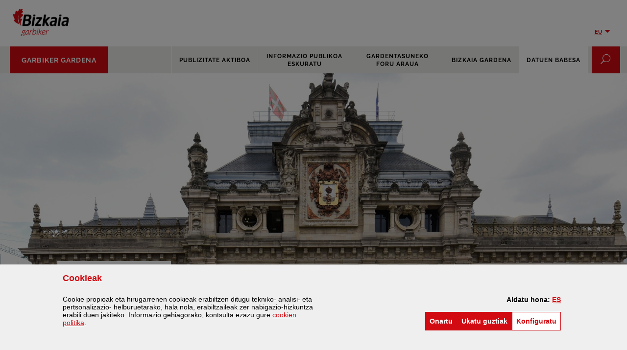

--- FILE ---
content_type: text/html;charset=UTF-8
request_url: https://gardentasuna.bizkaia.eus/eu/web/garbiker/datuen-babesa
body_size: 32496
content:
































	
		
			<!DOCTYPE html>










































































<html class="ltr" dir="ltr" lang="eu-ES">

	<head>
		<title>Datuen babesa - Garbiker - Bizkaia Gardena</title>

		<meta http-equiv="x-ua-compatible" content="IE=edge">

		<meta name="viewport" content="width=device-width, initial-scale=1.0, minimum-scale=1.0">
		<meta name="google-site-verification" content="niHky5YPJqYD5OBIR1gGgZcFvDYiLf24bPfADwQP5Gg">


		
		<script>

			function getCookieValue(cookieName) {

				var name = cookieName + "=";
				var decodedCookie = decodeURIComponent(document.cookie);
				var ca = decodedCookie.split(';');
				for(var i = 0; i <ca.length; i++) {
					var c = ca[i];
					while (c.charAt(0) == ' ') {
					c = c.substring(1);
					}
					if (c.indexOf(name) == 0) {
					//console.log(c.substring(name.length, c.length))
					return c.substring(name.length, c.length);
					}
				}
				return "";
			}


			var dimensionValue = 'Ahaldun Nagusiaren Kabinetea (10) ## Gabinete del Diputado General (10) ## 10';	

		</script>

		<!-- Google Tag Manager -->
		<script>(function(w,d,s,l,i){w[l]=w[l]||[];w[l].push({'gtm.start':
new Date().getTime(),event:'gtm.js'});var f=d.getElementsByTagName(s)[0],
j=d.createElement(s),dl=l!='dataLayer'?'&l='+l:'';j.async=true;j.src=
'https://www.googletagmanager.com/gtm.js?id='+i+dl;f.parentNode.insertBefore(j,f);
})(window,document,'script','dataLayer','GTM-54CXPTD');</script>
		<!-- End Google Tag Manager -->
		
		<!-- IE10 viewport hack for Surface/desktop Windows 8 bug -->
		<script src="https://gardentasuna.bizkaia.eus/o/IYGRTGRC/js/ie10-viewport-bug-workaround.js"></script>
































<meta content="text/html; charset=UTF-8" http-equiv="content-type" />












<script type="importmap">{"imports":{"@clayui/breadcrumb":"/o/frontend-taglib-clay/__liferay__/exports/@clayui$breadcrumb.js","@clayui/form":"/o/frontend-taglib-clay/__liferay__/exports/@clayui$form.js","react-dom":"/o/frontend-js-react-web/__liferay__/exports/react-dom.js","@clayui/popover":"/o/frontend-taglib-clay/__liferay__/exports/@clayui$popover.js","@clayui/charts":"/o/frontend-taglib-clay/__liferay__/exports/@clayui$charts.js","@clayui/shared":"/o/frontend-taglib-clay/__liferay__/exports/@clayui$shared.js","@clayui/localized-input":"/o/frontend-taglib-clay/__liferay__/exports/@clayui$localized-input.js","@clayui/modal":"/o/frontend-taglib-clay/__liferay__/exports/@clayui$modal.js","@clayui/empty-state":"/o/frontend-taglib-clay/__liferay__/exports/@clayui$empty-state.js","@clayui/color-picker":"/o/frontend-taglib-clay/__liferay__/exports/@clayui$color-picker.js","@clayui/navigation-bar":"/o/frontend-taglib-clay/__liferay__/exports/@clayui$navigation-bar.js","react":"/o/frontend-js-react-web/__liferay__/exports/react.js","@clayui/pagination":"/o/frontend-taglib-clay/__liferay__/exports/@clayui$pagination.js","@clayui/icon":"/o/frontend-taglib-clay/__liferay__/exports/@clayui$icon.js","@clayui/table":"/o/frontend-taglib-clay/__liferay__/exports/@clayui$table.js","@clayui/autocomplete":"/o/frontend-taglib-clay/__liferay__/exports/@clayui$autocomplete.js","@clayui/slider":"/o/frontend-taglib-clay/__liferay__/exports/@clayui$slider.js","@clayui/management-toolbar":"/o/frontend-taglib-clay/__liferay__/exports/@clayui$management-toolbar.js","@clayui/multi-select":"/o/frontend-taglib-clay/__liferay__/exports/@clayui$multi-select.js","@clayui/nav":"/o/frontend-taglib-clay/__liferay__/exports/@clayui$nav.js","@clayui/time-picker":"/o/frontend-taglib-clay/__liferay__/exports/@clayui$time-picker.js","@clayui/provider":"/o/frontend-taglib-clay/__liferay__/exports/@clayui$provider.js","@clayui/upper-toolbar":"/o/frontend-taglib-clay/__liferay__/exports/@clayui$upper-toolbar.js","@clayui/loading-indicator":"/o/frontend-taglib-clay/__liferay__/exports/@clayui$loading-indicator.js","@clayui/panel":"/o/frontend-taglib-clay/__liferay__/exports/@clayui$panel.js","@clayui/drop-down":"/o/frontend-taglib-clay/__liferay__/exports/@clayui$drop-down.js","@clayui/list":"/o/frontend-taglib-clay/__liferay__/exports/@clayui$list.js","@clayui/date-picker":"/o/frontend-taglib-clay/__liferay__/exports/@clayui$date-picker.js","@clayui/label":"/o/frontend-taglib-clay/__liferay__/exports/@clayui$label.js","@clayui/data-provider":"/o/frontend-taglib-clay/__liferay__/exports/@clayui$data-provider.js","@liferay/frontend-js-api/data-set":"/o/frontend-js-dependencies-web/__liferay__/exports/@liferay$js-api$data-set.js","@clayui/core":"/o/frontend-taglib-clay/__liferay__/exports/@clayui$core.js","@clayui/pagination-bar":"/o/frontend-taglib-clay/__liferay__/exports/@clayui$pagination-bar.js","@clayui/layout":"/o/frontend-taglib-clay/__liferay__/exports/@clayui$layout.js","@clayui/multi-step-nav":"/o/frontend-taglib-clay/__liferay__/exports/@clayui$multi-step-nav.js","@liferay/frontend-js-api":"/o/frontend-js-dependencies-web/__liferay__/exports/@liferay$js-api.js","@clayui/css":"/o/frontend-taglib-clay/__liferay__/exports/@clayui$css.js","@clayui/toolbar":"/o/frontend-taglib-clay/__liferay__/exports/@clayui$toolbar.js","@clayui/alert":"/o/frontend-taglib-clay/__liferay__/exports/@clayui$alert.js","@clayui/badge":"/o/frontend-taglib-clay/__liferay__/exports/@clayui$badge.js","@clayui/link":"/o/frontend-taglib-clay/__liferay__/exports/@clayui$link.js","@clayui/card":"/o/frontend-taglib-clay/__liferay__/exports/@clayui$card.js","@clayui/progress-bar":"/o/frontend-taglib-clay/__liferay__/exports/@clayui$progress-bar.js","@clayui/tooltip":"/o/frontend-taglib-clay/__liferay__/exports/@clayui$tooltip.js","@clayui/button":"/o/frontend-taglib-clay/__liferay__/exports/@clayui$button.js","@clayui/tabs":"/o/frontend-taglib-clay/__liferay__/exports/@clayui$tabs.js","@clayui/sticker":"/o/frontend-taglib-clay/__liferay__/exports/@clayui$sticker.js"},"scopes":{}}</script><script data-senna-track="temporary">var Liferay = window.Liferay || {};Liferay.Icons = Liferay.Icons || {};Liferay.Icons.controlPanelSpritemap = 'https://gardentasuna.bizkaia.eus/o/admin-theme/images/clay/icons.svg';Liferay.Icons.spritemap = 'https://gardentasuna.bizkaia.eus/o/IYGRTGRC/images/clay/icons.svg';</script>
<script data-senna-track="permanent" type="text/javascript">window.Liferay = window.Liferay || {}; window.Liferay.CSP = {nonce: ''};</script>
<script data-senna-track="permanent" src="/combo?browserId=chrome&minifierType=js&languageId=eu_ES&t=1768446170238&/o/frontend-js-jquery-web/jquery/jquery.min.js&/o/frontend-js-jquery-web/jquery/init.js&/o/frontend-js-jquery-web/jquery/ajax.js&/o/frontend-js-jquery-web/jquery/bootstrap.bundle.min.js&/o/frontend-js-jquery-web/jquery/collapsible_search.js&/o/frontend-js-jquery-web/jquery/fm.js&/o/frontend-js-jquery-web/jquery/form.js&/o/frontend-js-jquery-web/jquery/popper.min.js&/o/frontend-js-jquery-web/jquery/side_navigation.js" type="text/javascript"></script>
<link data-senna-track="permanent" href="/o/frontend-theme-font-awesome-web/css/main.css?&mac=KWb8CY3oOhD728SI0G+NfXJbH/E=&browserId=chrome&languageId=eu_ES&minifierType=css&themeId=IYGRTGRC_WAR_IYGRTGRC" rel="stylesheet" type="text/css" />
<link data-senna-track="temporary" href="https://gardentasuna.bizkaia.eus/eu/web/garbiker/datuen-babesa" rel="canonical" />
<link data-senna-track="temporary" href="https://gardentasuna.bizkaia.eus/es/web/garbiker/proteccion-de-datos" hreflang="es-ES" rel="alternate" />
<link data-senna-track="temporary" href="https://gardentasuna.bizkaia.eus/eu/web/garbiker/datuen-babesa" hreflang="eu-ES" rel="alternate" />
<link data-senna-track="temporary" href="https://gardentasuna.bizkaia.eus/eu/web/garbiker/datuen-babesa" hreflang="x-default" rel="alternate" />

<meta property="og:locale" content="eu_ES">
<meta property="og:locale:alternate" content="eu_ES">
<meta property="og:locale:alternate" content="es_ES">
<meta property="og:site_name" content="Garbiker">
<meta property="og:title" content="Datuen babesa - Garbiker - Bizkaia.eus">
<meta property="og:type" content="website">
<meta property="og:url" content="https://gardentasuna.bizkaia.eus/eu/web/garbiker/datuen-babesa">


<link href="https://gardentasuna.bizkaia.eus/o/IYGRTGRC/images/favicon.ico" rel="apple-touch-icon" />
<link href="https://gardentasuna.bizkaia.eus/o/IYGRTGRC/images/favicon.ico" rel="icon" />



<link class="lfr-css-file" data-senna-track="temporary" href="https://gardentasuna.bizkaia.eus/o/IYGRTGRC/css/clay.css?browserId=chrome&amp;themeId=IYGRTGRC_WAR_IYGRTGRC&amp;minifierType=css&amp;languageId=eu_ES&amp;t=1759014196000" id="liferayAUICSS" rel="stylesheet" type="text/css" />









	<link href="/combo?browserId=chrome&amp;minifierType=css&amp;themeId=IYGRTGRC_WAR_IYGRTGRC&amp;languageId=eu_ES&amp;com_liferay_journal_content_web_portlet_JournalContentPortlet_INSTANCE_Jzi8fMSZO90m:%2Fo%2Fjournal-content-web%2Fcss%2Fmain.css&amp;com_liferay_product_navigation_product_menu_web_portlet_ProductMenuPortlet:%2Fo%2Fproduct-navigation-product-menu-web%2Fcss%2Fmain.css&amp;com_liferay_site_navigation_menu_web_portlet_SiteNavigationMenuPortlet:%2Fo%2Fsite-navigation-menu-web%2Fcss%2Fmain.css&amp;net_bizkaia_iybzwncc_IYBZWNCCPortlet:%2Fo%2FIYBZWNCC%2Fcss%2Fmain.css&amp;t=1759014196000" rel="stylesheet" type="text/css"
 data-senna-track="temporary" id="bc8dad97" />








<script type="text/javascript" data-senna-track="temporary">
	// <![CDATA[
		var Liferay = Liferay || {};

		Liferay.Browser = {
			acceptsGzip: function() {
				return true;
			},

			

			getMajorVersion: function() {
				return 131.0;
			},

			getRevision: function() {
				return '537.36';
			},
			getVersion: function() {
				return '131.0';
			},

			

			isAir: function() {
				return false;
			},
			isChrome: function() {
				return true;
			},
			isEdge: function() {
				return false;
			},
			isFirefox: function() {
				return false;
			},
			isGecko: function() {
				return true;
			},
			isIe: function() {
				return false;
			},
			isIphone: function() {
				return false;
			},
			isLinux: function() {
				return false;
			},
			isMac: function() {
				return true;
			},
			isMobile: function() {
				return false;
			},
			isMozilla: function() {
				return false;
			},
			isOpera: function() {
				return false;
			},
			isRtf: function() {
				return true;
			},
			isSafari: function() {
				return true;
			},
			isSun: function() {
				return false;
			},
			isWebKit: function() {
				return true;
			},
			isWindows: function() {
				return false;
			}
		};

		Liferay.Data = Liferay.Data || {};

		Liferay.Data.ICONS_INLINE_SVG = true;

		Liferay.Data.NAV_SELECTOR = '#navigation';

		Liferay.Data.NAV_SELECTOR_MOBILE = '#navigationCollapse';

		Liferay.Data.isCustomizationView = function() {
			return false;
		};

		Liferay.Data.notices = [
			
		];

		(function () {
			var available = {};

			var direction = {};

			

				available['eu_ES'] = 'euskara\x20\x28Espainia\x29';
				direction['eu_ES'] = 'ltr';

			

				available['es_ES'] = 'espainiera\x20\x28Espainia\x29';
				direction['es_ES'] = 'ltr';

			

				available['en_US'] = 'ingelesa\x20\x28Ameriketako\x20Estatu\x20Batuak\x29';
				direction['en_US'] = 'ltr';

			

				available['fr_FR'] = 'frantsesa\x20\x28Frantzia\x29';
				direction['fr_FR'] = 'ltr';

			

				available['de_DE'] = 'alemana\x20\x28Alemania\x29';
				direction['de_DE'] = 'ltr';

			

			Liferay.Language = {
				available,
				direction,
				get: function(key) {
					return key;
				}
			};
		})();

		var featureFlags = {"LPD-11018":false,"LPS-193884":false,"LPS-178642":false,"LPS-193005":false,"LPS-187284":false,"LPS-187285":false,"LPS-114786":false,"LPS-192957":false,"COMMERCE-8087":false,"LRAC-10757":false,"LPS-180090":false,"LPS-170809":false,"LPS-178052":false,"LPS-189856":false,"LPS-187436":false,"LPS-182184":false,"LPS-185892":false,"LPS-186620":false,"COMMERCE-12754":false,"LPS-184404":false,"LPS-180328":false,"LPS-198183":false,"LPS-171364":false,"LPS-153714":false,"LPS-96845":false,"LPS-170670":false,"LPS-141392":false,"LPS-169981":false,"LPD-15804":false,"LPS-153839":false,"LPS-200135":false,"LPS-187793":false,"LPS-177027":false,"LPD-10793":false,"COMMERCE-12192":false,"LPD-11003":false,"LPS-196768":false,"LPS-196724":false,"LPS-196847":false,"LPS-163118":false,"LPS-114700":false,"LPS-135430":false,"LPS-134060":false,"LPS-164563":false,"LPS-122920":false,"LPS-203351":false,"LPS-194395":false,"LPD-6368":false,"LPD-10701":false,"LPS-202104":false,"COMMERCE-9599":false,"LPS-187142":false,"LPD-15596":false,"LPS-198959":false,"LPS-196935":true,"LPS-187854":false,"LPS-176691":false,"LPS-197909":false,"LPS-202534":false,"COMMERCE-8949":false,"COMMERCE-11922":false,"LPS-194362":false,"LPS-165481":false,"LPS-153813":false,"LPS-174455":false,"LPD-10735":false,"COMMERCE-13024":false,"LPS-194763":false,"LPS-165482":false,"LPS-193551":false,"LPS-197477":false,"LPS-174816":false,"LPS-186360":false,"LPS-153332":false,"COMMERCE-12170":false,"LPS-179669":false,"LPS-174417":false,"LPS-183882":false,"LPS-155284":false,"LRAC-15017":false,"LPS-200108":false,"LPS-159643":false,"LPS-161033":false,"LPS-164948":false,"LPS-186870":true,"LPS-186871":false,"LPS-188058":false,"LPS-129412":false,"LPS-166126":false,"LPS-169837":false};

		Liferay.FeatureFlags = Object.keys(featureFlags).reduce(
			(acc, key) => ({
				...acc, [key]: featureFlags[key] === 'true' || featureFlags[key] === true
			}), {}
		);

		Liferay.PortletKeys = {
			DOCUMENT_LIBRARY: 'com_liferay_document_library_web_portlet_DLPortlet',
			DYNAMIC_DATA_MAPPING: 'com_liferay_dynamic_data_mapping_web_portlet_DDMPortlet',
			ITEM_SELECTOR: 'com_liferay_item_selector_web_portlet_ItemSelectorPortlet'
		};

		Liferay.PropsValues = {
			JAVASCRIPT_SINGLE_PAGE_APPLICATION_TIMEOUT: 0,
			UPLOAD_SERVLET_REQUEST_IMPL_MAX_SIZE: 2097152000000
		};

		Liferay.ThemeDisplay = {

			

			
				getLayoutId: function() {
					return '15';
				},

				

				getLayoutRelativeControlPanelURL: function() {
					return '/eu/group/garbiker/~/control_panel/manage';
				},

				getLayoutRelativeURL: function() {
					return '/eu/web/garbiker/datuen-babesa';
				},
				getLayoutURL: function() {
					return 'https://gardentasuna.bizkaia.eus/eu/web/garbiker/datuen-babesa';
				},
				getParentLayoutId: function() {
					return '0';
				},
				isControlPanel: function() {
					return false;
				},
				isPrivateLayout: function() {
					return 'false';
				},
				isVirtualLayout: function() {
					return false;
				},
			

			getBCP47LanguageId: function() {
				return 'eu-ES';
			},
			getCanonicalURL: function() {

				

				return 'https\x3a\x2f\x2fgardentasuna\x2ebizkaia\x2eeus\x2feu\x2fweb\x2fgarbiker\x2fdatuen-babesa';
			},
			getCDNBaseURL: function() {
				return 'https://gardentasuna.bizkaia.eus';
			},
			getCDNDynamicResourcesHost: function() {
				return '';
			},
			getCDNHost: function() {
				return '';
			},
			getCompanyGroupId: function() {
				return '842945';
			},
			getCompanyId: function() {
				return '842907';
			},
			getDefaultLanguageId: function() {
				return 'eu_ES';
			},
			getDoAsUserIdEncoded: function() {
				return '';
			},
			getLanguageId: function() {
				return 'eu_ES';
			},
			getParentGroupId: function() {
				return '5640617';
			},
			getPathContext: function() {
				return '';
			},
			getPathImage: function() {
				return '/image';
			},
			getPathJavaScript: function() {
				return '/o/frontend-js-web';
			},
			getPathMain: function() {
				return '/eu/c';
			},
			getPathThemeImages: function() {
				return 'https://gardentasuna.bizkaia.eus/o/IYGRTGRC/images';
			},
			getPathThemeRoot: function() {
				return '/o/IYGRTGRC';
			},
			getPlid: function() {
				return '7382310';
			},
			getPortalURL: function() {
				return 'https://gardentasuna.bizkaia.eus';
			},
			getRealUserId: function() {
				return '842910';
			},
			getRemoteAddr: function() {
				return '18.118.170.112';
			},
			getRemoteHost: function() {
				return '18.118.170.112';
			},
			getScopeGroupId: function() {
				return '5640617';
			},
			getScopeGroupIdOrLiveGroupId: function() {
				return '5640617';
			},
			getSessionId: function() {
				return '';
			},
			getSiteAdminURL: function() {
				return 'https://gardentasuna.bizkaia.eus/group/garbiker/~/control_panel/manage?p_p_lifecycle=0&p_p_state=maximized&p_p_mode=view';
			},
			getSiteGroupId: function() {
				return '5640617';
			},
			getURLControlPanel: function() {
				return '/eu/group/control_panel?refererPlid=7382310';
			},
			getURLHome: function() {
				return 'https\x3a\x2f\x2fgardentasuna\x2ebizkaia\x2eeus\x2fweb\x2fguest';
			},
			getUserEmailAddress: function() {
				return '';
			},
			getUserId: function() {
				return '842910';
			},
			getUserName: function() {
				return '';
			},
			isAddSessionIdToURL: function() {
				return false;
			},
			isImpersonated: function() {
				return false;
			},
			isSignedIn: function() {
				return false;
			},

			isStagedPortlet: function() {
				
					
						return false;
					
				
			},

			isStateExclusive: function() {
				return false;
			},
			isStateMaximized: function() {
				return false;
			},
			isStatePopUp: function() {
				return false;
			}
		};

		var themeDisplay = Liferay.ThemeDisplay;

		Liferay.AUI = {

			

			getCombine: function() {
				return true;
			},
			getComboPath: function() {
				return '/combo/?browserId=chrome&minifierType=&languageId=eu_ES&t=1740691045842&';
			},
			getDateFormat: function() {
				return '%Y/%m/%d';
			},
			getEditorCKEditorPath: function() {
				return '/o/frontend-editor-ckeditor-web';
			},
			getFilter: function() {
				var filter = 'raw';

				
					
						filter = 'min';
					
					

				return filter;
			},
			getFilterConfig: function() {
				var instance = this;

				var filterConfig = null;

				if (!instance.getCombine()) {
					filterConfig = {
						replaceStr: '.js' + instance.getStaticResourceURLParams(),
						searchExp: '\\.js$'
					};
				}

				return filterConfig;
			},
			getJavaScriptRootPath: function() {
				return '/o/frontend-js-web';
			},
			getPortletRootPath: function() {
				return '/html/portlet';
			},
			getStaticResourceURLParams: function() {
				return '?browserId=chrome&minifierType=&languageId=eu_ES&t=1740691045842';
			}
		};

		Liferay.authToken = 'mGhu0bdg';

		

		Liferay.currentURL = '\x2feu\x2fweb\x2fgarbiker\x2fdatuen-babesa';
		Liferay.currentURLEncoded = '\x252Feu\x252Fweb\x252Fgarbiker\x252Fdatuen-babesa';
	// ]]>
</script>

<script data-senna-track="temporary" type="text/javascript">window.__CONFIG__= {basePath: '',combine: true, defaultURLParams: null, explainResolutions: false, exposeGlobal: false, logLevel: 'warn', moduleType: 'module', namespace:'Liferay', nonce: '', reportMismatchedAnonymousModules: 'warn', resolvePath: '/o/js_resolve_modules', url: '/combo/?browserId=chrome&minifierType=js&languageId=eu_ES&t=1740691045842&', waitTimeout: 20000};</script><script data-senna-track="permanent" src="/o/frontend-js-loader-modules-extender/loader.js?&mac=9WaMmhziBCkScHZwrrVcOR7VZF4=&browserId=chrome&languageId=eu_ES&minifierType=js" type="text/javascript"></script><script data-senna-track="permanent" src="/combo?browserId=chrome&minifierType=js&languageId=eu_ES&t=1740691045842&/o/frontend-js-aui-web/aui/aui/aui-min.js&/o/frontend-js-aui-web/liferay/modules.js&/o/frontend-js-aui-web/liferay/aui_sandbox.js&/o/frontend-js-aui-web/aui/attribute-base/attribute-base-min.js&/o/frontend-js-aui-web/aui/attribute-complex/attribute-complex-min.js&/o/frontend-js-aui-web/aui/attribute-core/attribute-core-min.js&/o/frontend-js-aui-web/aui/attribute-observable/attribute-observable-min.js&/o/frontend-js-aui-web/aui/attribute-extras/attribute-extras-min.js&/o/frontend-js-aui-web/aui/event-custom-base/event-custom-base-min.js&/o/frontend-js-aui-web/aui/event-custom-complex/event-custom-complex-min.js&/o/frontend-js-aui-web/aui/oop/oop-min.js&/o/frontend-js-aui-web/aui/aui-base-lang/aui-base-lang-min.js&/o/frontend-js-aui-web/liferay/dependency.js&/o/frontend-js-aui-web/liferay/util.js&/o/oauth2-provider-web/js/liferay.js&/o/frontend-js-web/liferay/dom_task_runner.js&/o/frontend-js-web/liferay/events.js&/o/frontend-js-web/liferay/lazy_load.js&/o/frontend-js-web/liferay/liferay.js&/o/frontend-js-web/liferay/global.bundle.js&/o/frontend-js-web/liferay/portlet.js&/o/frontend-js-web/liferay/workflow.js" type="text/javascript"></script>
<script data-senna-track="temporary" type="text/javascript">window.Liferay = Liferay || {}; window.Liferay.OAuth2 = {getAuthorizeURL: function() {return 'https://gardentasuna.bizkaia.eus/o/oauth2/authorize';}, getBuiltInRedirectURL: function() {return 'https://gardentasuna.bizkaia.eus/o/oauth2/redirect';}, getIntrospectURL: function() { return 'https://gardentasuna.bizkaia.eus/o/oauth2/introspect';}, getTokenURL: function() {return 'https://gardentasuna.bizkaia.eus/o/oauth2/token';}, getUserAgentApplication: function(externalReferenceCode) {return Liferay.OAuth2._userAgentApplications[externalReferenceCode];}, _userAgentApplications: {}}</script><script data-senna-track="temporary" type="text/javascript">try {var MODULE_MAIN='calendar-web@5.0.89/index';var MODULE_PATH='/o/calendar-web';AUI().applyConfig({groups:{calendar:{base:MODULE_PATH+"/js/",combine:Liferay.AUI.getCombine(),filter:Liferay.AUI.getFilterConfig(),modules:{"liferay-calendar-a11y":{path:"calendar_a11y.js",requires:["calendar"]},"liferay-calendar-container":{path:"calendar_container.js",requires:["aui-alert","aui-base","aui-component","liferay-portlet-base"]},"liferay-calendar-date-picker-sanitizer":{path:"date_picker_sanitizer.js",requires:["aui-base"]},"liferay-calendar-interval-selector":{path:"interval_selector.js",requires:["aui-base","liferay-portlet-base"]},"liferay-calendar-interval-selector-scheduler-event-link":{path:"interval_selector_scheduler_event_link.js",requires:["aui-base","liferay-portlet-base"]},"liferay-calendar-list":{path:"calendar_list.js",requires:["aui-template-deprecated","liferay-scheduler"]},"liferay-calendar-message-util":{path:"message_util.js",requires:["liferay-util-window"]},"liferay-calendar-recurrence-converter":{path:"recurrence_converter.js",requires:[]},"liferay-calendar-recurrence-dialog":{path:"recurrence.js",requires:["aui-base","liferay-calendar-recurrence-util"]},"liferay-calendar-recurrence-util":{path:"recurrence_util.js",requires:["aui-base","liferay-util-window"]},"liferay-calendar-reminders":{path:"calendar_reminders.js",requires:["aui-base"]},"liferay-calendar-remote-services":{path:"remote_services.js",requires:["aui-base","aui-component","liferay-calendar-util","liferay-portlet-base"]},"liferay-calendar-session-listener":{path:"session_listener.js",requires:["aui-base","liferay-scheduler"]},"liferay-calendar-simple-color-picker":{path:"simple_color_picker.js",requires:["aui-base","aui-template-deprecated"]},"liferay-calendar-simple-menu":{path:"simple_menu.js",requires:["aui-base","aui-template-deprecated","event-outside","event-touch","widget-modality","widget-position","widget-position-align","widget-position-constrain","widget-stack","widget-stdmod"]},"liferay-calendar-util":{path:"calendar_util.js",requires:["aui-datatype","aui-io","aui-scheduler","aui-toolbar","autocomplete","autocomplete-highlighters"]},"liferay-scheduler":{path:"scheduler.js",requires:["async-queue","aui-datatype","aui-scheduler","dd-plugin","liferay-calendar-a11y","liferay-calendar-message-util","liferay-calendar-recurrence-converter","liferay-calendar-recurrence-util","liferay-calendar-util","liferay-scheduler-event-recorder","liferay-scheduler-models","promise","resize-plugin"]},"liferay-scheduler-event-recorder":{path:"scheduler_event_recorder.js",requires:["dd-plugin","liferay-calendar-util","resize-plugin"]},"liferay-scheduler-models":{path:"scheduler_models.js",requires:["aui-datatype","dd-plugin","liferay-calendar-util"]}},root:MODULE_PATH+"/js/"}}});
} catch(error) {console.error(error);}try {var MODULE_MAIN='portal-search-web@6.0.127/index';var MODULE_PATH='/o/portal-search-web';AUI().applyConfig({groups:{search:{base:MODULE_PATH+"/js/",combine:Liferay.AUI.getCombine(),filter:Liferay.AUI.getFilterConfig(),modules:{"liferay-search-custom-filter":{path:"custom_filter.js",requires:[]},"liferay-search-date-facet":{path:"date_facet.js",requires:["aui-form-validator","liferay-search-facet-util"]},"liferay-search-facet-util":{path:"facet_util.js",requires:[]},"liferay-search-modified-facet":{path:"modified_facet.js",requires:["aui-form-validator","liferay-search-facet-util"]},"liferay-search-sort-configuration":{path:"sort_configuration.js",requires:["aui-node"]},"liferay-search-sort-util":{path:"sort_util.js",requires:[]}},root:MODULE_PATH+"/js/"}}});
} catch(error) {console.error(error);}try {var MODULE_MAIN='frontend-js-components-web@2.0.63/index';var MODULE_PATH='/o/frontend-js-components-web';AUI().applyConfig({groups:{components:{mainModule:MODULE_MAIN}}});
} catch(error) {console.error(error);}try {var MODULE_MAIN='staging-processes-web@5.0.55/index';var MODULE_PATH='/o/staging-processes-web';AUI().applyConfig({groups:{stagingprocessesweb:{base:MODULE_PATH+"/",combine:Liferay.AUI.getCombine(),filter:Liferay.AUI.getFilterConfig(),modules:{"liferay-staging-processes-export-import":{path:"js/main.js",requires:["aui-datatype","aui-dialog-iframe-deprecated","aui-modal","aui-parse-content","aui-toggler","liferay-portlet-base","liferay-util-window"]}},root:MODULE_PATH+"/"}}});
} catch(error) {console.error(error);}try {var MODULE_MAIN='@liferay/frontend-js-react-web@5.0.37/index';var MODULE_PATH='/o/frontend-js-react-web';AUI().applyConfig({groups:{react:{mainModule:MODULE_MAIN}}});
} catch(error) {console.error(error);}try {var MODULE_MAIN='@liferay/document-library-web@6.0.177/document_library/js/index';var MODULE_PATH='/o/document-library-web';AUI().applyConfig({groups:{dl:{base:MODULE_PATH+"/document_library/js/legacy/",combine:Liferay.AUI.getCombine(),filter:Liferay.AUI.getFilterConfig(),modules:{"document-library-upload-component":{path:"DocumentLibraryUpload.js",requires:["aui-component","aui-data-set-deprecated","aui-overlay-manager-deprecated","aui-overlay-mask-deprecated","aui-parse-content","aui-progressbar","aui-template-deprecated","liferay-search-container","querystring-parse-simple","uploader"]}},root:MODULE_PATH+"/document_library/js/legacy/"}}});
} catch(error) {console.error(error);}try {var MODULE_MAIN='@liferay/frontend-js-state-web@1.0.20/index';var MODULE_PATH='/o/frontend-js-state-web';AUI().applyConfig({groups:{state:{mainModule:MODULE_MAIN}}});
} catch(error) {console.error(error);}try {var MODULE_MAIN='exportimport-web@5.0.83/index';var MODULE_PATH='/o/exportimport-web';AUI().applyConfig({groups:{exportimportweb:{base:MODULE_PATH+"/",combine:Liferay.AUI.getCombine(),filter:Liferay.AUI.getFilterConfig(),modules:{"liferay-export-import-export-import":{path:"js/main.js",requires:["aui-datatype","aui-dialog-iframe-deprecated","aui-modal","aui-parse-content","aui-toggler","liferay-portlet-base","liferay-util-window"]}},root:MODULE_PATH+"/"}}});
} catch(error) {console.error(error);}try {var MODULE_MAIN='frontend-editor-alloyeditor-web@5.0.46/index';var MODULE_PATH='/o/frontend-editor-alloyeditor-web';AUI().applyConfig({groups:{alloyeditor:{base:MODULE_PATH+"/js/",combine:Liferay.AUI.getCombine(),filter:Liferay.AUI.getFilterConfig(),modules:{"liferay-alloy-editor":{path:"alloyeditor.js",requires:["aui-component","liferay-portlet-base","timers"]},"liferay-alloy-editor-source":{path:"alloyeditor_source.js",requires:["aui-debounce","liferay-fullscreen-source-editor","liferay-source-editor","plugin"]}},root:MODULE_PATH+"/js/"}}});
} catch(error) {console.error(error);}try {var MODULE_MAIN='dynamic-data-mapping-web@5.0.100/index';var MODULE_PATH='/o/dynamic-data-mapping-web';!function(){const a=Liferay.AUI;AUI().applyConfig({groups:{ddm:{base:MODULE_PATH+"/js/",combine:Liferay.AUI.getCombine(),filter:a.getFilterConfig(),modules:{"liferay-ddm-form":{path:"ddm_form.js",requires:["aui-base","aui-datatable","aui-datatype","aui-image-viewer","aui-parse-content","aui-set","aui-sortable-list","json","liferay-form","liferay-map-base","liferay-translation-manager","liferay-util-window"]},"liferay-portlet-dynamic-data-mapping":{condition:{trigger:"liferay-document-library"},path:"main.js",requires:["arraysort","aui-form-builder-deprecated","aui-form-validator","aui-map","aui-text-unicode","json","liferay-menu","liferay-translation-manager","liferay-util-window","text"]},"liferay-portlet-dynamic-data-mapping-custom-fields":{condition:{trigger:"liferay-document-library"},path:"custom_fields.js",requires:["liferay-portlet-dynamic-data-mapping"]}},root:MODULE_PATH+"/js/"}}})}();
} catch(error) {console.error(error);}try {var MODULE_MAIN='portal-workflow-kaleo-designer-web@5.0.125/index';var MODULE_PATH='/o/portal-workflow-kaleo-designer-web';AUI().applyConfig({groups:{"kaleo-designer":{base:MODULE_PATH+"/designer/js/legacy/",combine:Liferay.AUI.getCombine(),filter:Liferay.AUI.getFilterConfig(),modules:{"liferay-kaleo-designer-autocomplete-util":{path:"autocomplete_util.js",requires:["autocomplete","autocomplete-highlighters"]},"liferay-kaleo-designer-definition-diagram-controller":{path:"definition_diagram_controller.js",requires:["liferay-kaleo-designer-field-normalizer","liferay-kaleo-designer-utils"]},"liferay-kaleo-designer-dialogs":{path:"dialogs.js",requires:["liferay-util-window"]},"liferay-kaleo-designer-editors":{path:"editors.js",requires:["aui-ace-editor","aui-ace-editor-mode-xml","aui-base","aui-datatype","aui-node","liferay-kaleo-designer-autocomplete-util","liferay-kaleo-designer-utils"]},"liferay-kaleo-designer-field-normalizer":{path:"field_normalizer.js",requires:["liferay-kaleo-designer-remote-services"]},"liferay-kaleo-designer-nodes":{path:"nodes.js",requires:["aui-datatable","aui-datatype","aui-diagram-builder","liferay-kaleo-designer-editors","liferay-kaleo-designer-utils"]},"liferay-kaleo-designer-remote-services":{path:"remote_services.js",requires:["aui-io"]},"liferay-kaleo-designer-templates":{path:"templates.js",requires:["aui-tpl-snippets-deprecated"]},"liferay-kaleo-designer-utils":{path:"utils.js",requires:[]},"liferay-kaleo-designer-xml-definition":{path:"xml_definition.js",requires:["aui-base","aui-component","dataschema-xml","datatype-xml"]},"liferay-kaleo-designer-xml-definition-serializer":{path:"xml_definition_serializer.js",requires:["escape","liferay-kaleo-designer-xml-util"]},"liferay-kaleo-designer-xml-util":{path:"xml_util.js",requires:["aui-base"]},"liferay-portlet-kaleo-designer":{path:"main.js",requires:["aui-ace-editor","aui-ace-editor-mode-xml","aui-tpl-snippets-deprecated","dataschema-xml","datasource","datatype-xml","event-valuechange","io-form","liferay-kaleo-designer-autocomplete-util","liferay-kaleo-designer-editors","liferay-kaleo-designer-nodes","liferay-kaleo-designer-remote-services","liferay-kaleo-designer-utils","liferay-kaleo-designer-xml-util","liferay-util-window"]}},root:MODULE_PATH+"/designer/js/legacy/"}}});
} catch(error) {console.error(error);}try {var MODULE_MAIN='contacts-web@5.0.57/index';var MODULE_PATH='/o/contacts-web';AUI().applyConfig({groups:{contactscenter:{base:MODULE_PATH+"/js/",combine:Liferay.AUI.getCombine(),filter:Liferay.AUI.getFilterConfig(),modules:{"liferay-contacts-center":{path:"main.js",requires:["aui-io-plugin-deprecated","aui-toolbar","autocomplete-base","datasource-io","json-parse","liferay-portlet-base","liferay-util-window"]}},root:MODULE_PATH+"/js/"}}});
} catch(error) {console.error(error);}</script>




<script type="text/javascript" data-senna-track="temporary">
	// <![CDATA[
		
			
				
		

		
	// ]]>
</script>





	
		

			

			
		
		



	
		

			

			
		
	















	



















<link class="lfr-css-file" data-senna-track="temporary" href="https://gardentasuna.bizkaia.eus/o/IYGRTGRC/css/main.css?browserId=chrome&amp;themeId=IYGRTGRC_WAR_IYGRTGRC&amp;minifierType=css&amp;languageId=eu_ES&amp;t=1759014196000" id="liferayThemeCSS" rel="stylesheet" type="text/css" />




	<style data-senna-track="temporary" type="text/css">
		.cookiesPortlet .switch input:focus + span {
    box-shadow: 0px 0px 0px 2px #000000;
}
.cookiesPortlet button.close:hover,
.cookiesPortlet button.close:focus{
    color: #000000;
}
	</style>





	<style data-senna-track="temporary" type="text/css">

		

			

		

			

		

			

		

			

		

			

		

			

		

			

		

			

		

			

		

			

		

			

		

	</style>


<script data-senna-track="temporary">var Liferay = window.Liferay || {}; Liferay.CommerceContext = {"commerceAccountGroupIds":[],"accountEntryAllowedTypes":["person"],"commerceChannelId":"0","showUnselectableOptions":false,"currency":{"currencyId":"21683799","currencyCode":"USD"},"showSeparateOrderItems":false,"commerceSiteType":0};</script><link href="/o/commerce-frontend-js/styles/main.css" rel="stylesheet" type="text/css" />
<style data-senna-track="temporary" type="text/css">
</style>
<script type="module">
import {default as init} from '/o/frontend-js-spa-web/__liferay__/index.js';
{
init({"navigationExceptionSelectors":":not([target=\"_blank\"]):not([data-senna-off]):not([data-resource-href]):not([data-cke-saved-href]):not([data-cke-saved-href])","cacheExpirationTime":-1,"clearScreensCache":false,"portletsBlacklist":["IYBIWKGC_IYBIWKGCAgendaPortlet","iybiwocc_part_procesos_participativos","com_liferay_site_navigation_directory_web_portlet_SitesDirectoryPortlet","com_liferay_questions_web_internal_portlet_QuestionsPortlet","IYBNWINC_HISTORICO_INICIATIVAS","com_liferay_portal_language_override_web_internal_portlet_PLOPortlet","IYBIWKGC_IYBIWKGCListadoPortlet","com_liferay_login_web_portlet_LoginPortlet","IYBIWKGC_IYBIWKGCBuscadorPortlet","iybiwocc_part_organos_canales","com_liferay_nested_portlets_web_portlet_NestedPortletsPortlet","com_liferay_account_admin_web_internal_portlet_AccountUsersRegistrationPortlet","gr_busqueda","buscadorEventos","com_liferay_login_web_portlet_FastLoginPortlet"],"excludedTargetPortlets":["com_liferay_users_admin_web_portlet_UsersAdminPortlet","com_liferay_server_admin_web_portlet_ServerAdminPortlet"],"validStatusCodes":[221,490,494,499,491,492,493,495,220],"debugEnabled":false,"loginRedirect":"","excludedPaths":["/c/document_library","/documents","/image"],"userNotification":{"message":"It looks like this is taking longer than expected.","title":"Oops","timeout":30000},"requestTimeout":0});
}

</script>









<script type="text/javascript" data-senna-track="temporary">
	if (window.Analytics) {
		window._com_liferay_document_library_analytics_isViewFileEntry = false;
	}
</script>

<script type="text/javascript">
Liferay.on(
	'ddmFieldBlur', function(event) {
		if (window.Analytics) {
			Analytics.send(
				'fieldBlurred',
				'Form',
				{
					fieldName: event.fieldName,
					focusDuration: event.focusDuration,
					formId: event.formId,
					formPageTitle: event.formPageTitle,
					page: event.page,
					title: event.title
				}
			);
		}
	}
);

Liferay.on(
	'ddmFieldFocus', function(event) {
		if (window.Analytics) {
			Analytics.send(
				'fieldFocused',
				'Form',
				{
					fieldName: event.fieldName,
					formId: event.formId,
					formPageTitle: event.formPageTitle,
					page: event.page,
					title:event.title
				}
			);
		}
	}
);

Liferay.on(
	'ddmFormPageShow', function(event) {
		if (window.Analytics) {
			Analytics.send(
				'pageViewed',
				'Form',
				{
					formId: event.formId,
					formPageTitle: event.formPageTitle,
					page: event.page,
					title: event.title
				}
			);
		}
	}
);

Liferay.on(
	'ddmFormSubmit', function(event) {
		if (window.Analytics) {
			Analytics.send(
				'formSubmitted',
				'Form',
				{
					formId: event.formId,
					title: event.title
				}
			);
		}
	}
);

Liferay.on(
	'ddmFormView', function(event) {
		if (window.Analytics) {
			Analytics.send(
				'formViewed',
				'Form',
				{
					formId: event.formId,
					title: event.title
				}
			);
		}
	}
);

</script><script>

</script>


























	</head>

	<body class="chrome controls-visible  yui3-skin-sam signed-out public-page site" id="top">

		<!-- Google Tag Manager (noscript) -->
		<noscript><iframe src="https://www.googletagmanager.com/ns.html?id=GTM-54CXPTD"
height="0" width="0" style="display:none;visibility:hidden"></iframe></noscript>
		<!-- End Google Tag Manager (noscript) -->
















































































































	

	<div class="portlet-boundary portlet-boundary_net_bizkaia_iybzwncc_IYBZWNCCPortlet_  portlet-static portlet-static-end portlet-barebone  " id="p_p_id_net_bizkaia_iybzwncc_IYBZWNCCPortlet_">
		<span id="p_net_bizkaia_iybzwncc_IYBZWNCCPortlet"></span>




	

	
		
			


































	
		
<section class="portlet" id="portlet_net_bizkaia_iybzwncc_IYBZWNCCPortlet">


	<div class="portlet-content">


		
			<div class=" portlet-content-container">
				


	<div class="portlet-body">



	
		
			
				
					







































	

	








	

				

				
					
						


	

		








 










 











<script type="text/javascript">

var ulIdiomas = "";

	ulIdiomas += "<div id='enlaceIdiomas' class='enlaceIdiomas'>";

				ulIdiomas += "<p><a data-senna-off='true' href='/c/portal/update_language?p_l_id=7382310&redirect=%2Feu%2Fweb%2Fgarbiker%2Fdatuen-babesa&languageId=es_ES' lang='ES'>español</a></p>";

		ulIdiomas += "</div>";


var navegadorCompatible = true;

//Opera 8.0+
var isOpera = (!!window.opr && !!opr.addons) || !!window.opera || navigator.userAgent.indexOf(' OPR/') >= 0;

// Firefox 1.0+
var isFirefox = typeof InstallTrigger !== 'undefined';

// Safari 3.0+ "[object HTMLElementConstructor]" 
var isSafari = /constructor/i.test(window.HTMLElement) || (function (p) { return p.toString() === "[object SafariRemoteNotification]"; })(!window['safari'] || (typeof safari !== 'undefined' && window['safari'].pushNotification));

// Internet Explorer 6-11
//var isIE = /*@cc_on!@*/false || !!document.documentMode;
function isIE() {
    var ua = window.navigator.userAgent; //Check the userAgent property of the window.navigator object
    var msie = ua.indexOf('MSIE '); // IE 10 or older
    var trident = ua.indexOf('Trident/'); //IE 11
    
    return (msie > 0 || trident > 0);
}

// Edge 20+
var isEdge = !isIE && !!window.StyleMedia;

// Chrome 1 - 79
var isChrome = !!window.chrome && (!!window.chrome.webstore || !!window.chrome.runtime);

// Edge (based on chromium) detection
var isEdgeChromium = isChrome && (navigator.userAgent.indexOf("Edg") != -1);

// Blink engine detection
var isBlink = (isChrome || isOpera) && !!window.CSS;

if (isIE()) navegadorCompatible = false;

if (!navegadorCompatible) {

	var div = document.createElement('div');
	
	div.className = 'avisoModalIE';
	div.setAttribute("id", "avisoModalIE");
	
	div.innerHTML =
		"	<div class='modal fade show' id='modalIE' tabindex='0' aria-labelledby='modalIELabel' aria-modal='true' role='dialog'>" +
		"		<div class='modal-dialog'>"+
		"			<div class='modal-content'>"+
		"				<div class='modal-header'>"+
		"					<div class='titulo'>" +
		"						<div class='idiomas'>"+
									ulIdiomas +
		"						</div>" +
		"						<h2 class='tituloAviso' id='modalIELabel'>GOMENDIOA: <span class='d-block'>ALDATU NABIGATZAILEA</span></h2>"+
		"					</div>" +
		"					<div class='icono'>" +
		"						<img src='/o/IYBZWNCC/images/icon_IE_no-soportado.svg' alt='' />" +
		"					</div>" +
		"				</div>" +
		"				<div class='modal-body'>" +
		"					<div class='texto'>" +
		"						<p>Nabigatzaileak dagoeneko ez du balio.</p><p>Honako nabigatzaile hauetako bat erabiltzea gomendatzen dizugu:</p>" +
		"					</div>" +
		"					<div class='enlaces'>" +
		"						<ul>" +
		"							<li><a href='https://www.google.es/chrome/index.html' target='_blank' title='Hurrengo esteka zure nabigatzaileko leiho berri batetan irekiko da'>Google Chrome<img src='/o/net.bizkaia.iybzwncc/images/new-tab.svg' alt='' /></a></li>" +
		"							<li><a href='https://www.mozilla.org/eu/firefox/new/' target='_blank' title='Hurrengo esteka zure nabigatzaileko leiho berri batetan irekiko da'>Mozilla Firefox<img src='/o/net.bizkaia.iybzwncc/images/new-tab.svg' alt='' /></a></li>" +
		"							<li><a href='https://www.microsoft.com/eu-es/edge' target='_blank' title='Hurrengo esteka zure nabigatzaileko leiho berri batetan irekiko da'>Microsoft Edge<img src='/o/net.bizkaia.iybzwncc/images/new-tab.svg' alt='' /></a></li>" +
		"						</ul>" +
		"					</div>" +
		"				</div>" +
		"			</div>" +
		"		</div>" +
		"	</div>"
	;
	
	//$("body").append(div);
	document.body.appendChild(div);
	//$("body").addClass("overflow-hidden");
	document.body.classList.add("overflow-hidden")
	
	var avisoConTexto = false;
	function comprobarDivAvisoIE(){
		if(!avisoConTexto){
			//if($("#avisoModalIE").children().length == 0){
			if(!document.getElementById("avisoModalIE").hasChildNodes()){
				//$("#modalIE").appendTo("#avisoModalIE");
				document.getElementById("avisoModalIE").appendChild(document.getElementById("modalIE"));
				avisoConTexto = true;
			}else{
				setTimeout(comprobarDivAvisoIE, 500);
			}
		}
	}
	
	/*$(function(){
		comprobarDivAvisoIE();
	});*/
	window.addEventListener("load", function() {
		comprobarDivAvisoIE();
	});
}

</script>

	
	
					
				
			
		
	
	


	</div>

			</div>
		
	</div>
</section>
	

		
		







	</div>






				
		<div id="wrapper" class="bipo bipo_gardentasuna">
<header id="banner" role="banner">
	<div id="heading">
		<div class="container">
			<p class="skip-to-content">
				<a href="#main-content" id="skip-to-content">Eduki nagusira joan <span class="bipoicon icon-arrow-down2" aria-hidden="true"></span></a>
			</p>

			<div class="site-title">
				<a href="https://garbiker.bizkaia.eus" target="_blank" title="(Leiho berria ireki)">						
					<img src="/image/layout_set_logo?img_id=5642779&amp;t=1768720237149"  alt="garbiker">											
				</a>
			</div>

			<!--slidemenu-->
			<div class="navbar slide-nav" role="navigation">
				<div class="navbar-header">
					<button type="button" class="navbar-toggle collapsed" data-toggle="collapse" data-target="#collapsar" aria-expanded="false">
						<span class="bipo_txtmenu">Menua</span>
						<span class="bipoicon bipoicon-menu"></span>
					</button>
				</div>

					<a href="https://gardentasuna.bizkaia.eus/eu/web/garbiker" class="navbar-brand" lang="eu">Garbiker Gardena</a>
				<div class="slidemenu">
<nav id="navbar-main" aria-label="Menu nagusia" >
	<div class="bipo_nav">






































































	

	<div class="portlet-boundary portlet-boundary_com_liferay_site_navigation_menu_web_portlet_SiteNavigationMenuPortlet_  portlet-static portlet-static-end portlet-barebone portlet-navigation " id="p_p_id_com_liferay_site_navigation_menu_web_portlet_SiteNavigationMenuPortlet_">
		<span id="p_com_liferay_site_navigation_menu_web_portlet_SiteNavigationMenuPortlet"></span>




	

	
		
			


































	
		
<section class="portlet" id="portlet_com_liferay_site_navigation_menu_web_portlet_SiteNavigationMenuPortlet">


	<div class="portlet-content">


		
			<div class=" portlet-content-container">
				


	<div class="portlet-body">



	
		
			
				
					







































	

	








	

				

				
					
						


	

		




















	
	

		

		

		    <div>
			<ul class="iyef-menu navbar-nav pull-right">
				



																
															

					
						<li class="nav-item lfr-nav-item dropdown" id="layout_2">
							<button data-toggle="dropdown" class="dropdown-toggle">
								PUBLIZITATE AKTIBOA
								<span class="bipoicon icon-flecha_enlace_derecha"></span>
							</button>

							<div class="dropdown-menu">
								<div class="row">
									<div class="col-md-12">
										<div class="bipo_submenu">
											<div class="bipo_colSubmenu1 bipo_colSubmenuEspecial">
												<button>
													<span class="bipoicon icon-flecha_izquierda"></span>
													PUBLIZITATE AKTIBOA
												</button>



															<ul class="menubar" role="menubar">




























                                                                                    <li class="">
                                                                                        <a href="https://gardentasuna.bizkaia.eus/eu/web/garbiker/eremua?urlTitle=informazio-instituzionala" data-senna-off="true" role="menuitem"><strong>Informazio Instituzionala</strong>






                                                                                                    









                                                                                                    







                                                                                                    


                                                                                                





                                                                                                






                                                                                                        Erakundeari buruzko oinarrizko datuak eta Goi-kargudunak


                                                                                            


                                                                                                






                                                                                        </a>
                                                                                    </li>








                                                                    






































                                                                                    <li class="">
                                                                                        <a href="https://gardentasuna.bizkaia.eus/eu/web/garbiker/eremua?urlTitle=ekonomiari-finantzei-eta-ondareari-buruzko-informazioa" data-senna-off="true" role="menuitem"><strong>Ekonomiari, Finantzei eta Ondareari buruzko informazioa</strong>






                                                                                                    









                                                                                                    









                                                                                                    









                                                                                                    









                                                                                                    









                                                                                                    







                                                                                                    


                                                                                                





                                                                                                





                                                                                                





                                                                                                





                                                                                                





                                                                                                






                                                                                                        Aurrekontuak, Aurrekontu-betetzea, Defizita eta zorpetzea, Urteko kontuak, Hornitzaileei ordaintzea eta Ondasunak eta eskubideak


                                                                                            


                                                                                                






                                                                                        </a>
                                                                                    </li>








                                                                    






































                                                                                    <li class="">
                                                                                        <a href="https://gardentasuna.bizkaia.eus/eu/web/garbiker/eremua?urlTitle=kontratazioa-eta-dirulaguntzak" data-senna-off="true" role="menuitem"><strong>Kontratazioa eta dirulaguntzak</strong>






                                                                                                    









                                                                                                    









                                                                                                    









                                                                                                    







                                                                                                    


                                                                                                





                                                                                                





                                                                                                





                                                                                                






                                                                                                        Kontratuak, Hitzarmenak eta kudeaketa aginduak, Emandako dirulaguntzak eta Urteko Kontratazio Plana


                                                                                            


                                                                                                






                                                                                        </a>
                                                                                    </li>








                                                                    






































                                                                                    <li class="">
                                                                                        <a href="https://gardentasuna.bizkaia.eus/eu/web/garbiker/eremua?urlTitle=zerbitzuak-eta-politika-sektorialak" data-senna-off="true" role="menuitem"><strong>Zerbitzuak eta Politika Sektorialak</strong>






                                                                                                    









                                                                                                    







                                                                                                    


                                                                                                





                                                                                                






                                                                                                        Zerbitzuak eta herritarrenganako laguntza eta Politika sektorialak, planak eta programak


                                                                                            


                                                                                                






                                                                                        </a>
                                                                                    </li>








                                                                    






































                                                                                    <li class="">
                                                                                        <a href="https://gardentasuna.bizkaia.eus/eu/web/garbiker/eremua?urlTitle=giza-baliabideak" data-senna-off="true" role="menuitem"><strong>Giza Baliabideak</strong>






                                                                                                    









                                                                                                    







                                                                                                    


                                                                                                





                                                                                                






                                                                                                        Lan-eskaintza publikoa eta Plantilla eta giza baliabideen kudeaketa


                                                                                            


                                                                                                






                                                                                        </a>
                                                                                    </li>








                                                                    










															</ul>
											</div>
										</div>
									</div>
								</div>
							</div>
						</li>
					
				
				



																
															

					
						<li class="lfr-nav-item" id="layout_3">	
						
							
								<a href="https://www.ebizkaia.eus/es/ficha-procedimiento?procedimiento=877" target='_blank' title='(Leiho berria ireki)'>INFORMAZIO PUBLIKOA ESKURATU</a>
							
						</li>
					
				
				



																
															

					
						<li class="lfr-nav-item" id="layout_4">	
						
							
								<a href="https://www.bizkaia.eus/home2/Archivos/Transparencia/GARDENTASUNEKO_FORU_ARAUA-NORMA_FORAL_TRANSPARENCIA.pdf" target='_blank' title='(Leiho berria ireki)'>GARDENTASUNEKO FORU ARAUA</a>
							
						</li>
					
				
				



																
															

					
						<li class="lfr-nav-item" id="layout_11">	
						
							
								<a href="/eu/" >BIZKAIA GARDENA</a>
							
						</li>
					
				
				



																
															

					
						<li class="lfr-nav-item selected active" id="layout_15">	
						
							
								<a href="https://gardentasuna.bizkaia.eus/eu/web/garbiker/datuen-babesa" >DATUEN BABESA</a>
							
						</li>
					
				
			</ul>
		</div>


	
	
	


	
	
					
				
			
		
	
	


	</div>

			</div>
		
	</div>
</section>
	

		
		







	</div>






	</div>
</nav>


					<nav id="navbar-top" aria-label="Bigarren mailako menua">
						<ul class="navbar-nav">
						
						
                            <li class="nav-item dropdown active">






































































	

	<div class="portlet-boundary portlet-boundary_com_liferay_site_navigation_language_web_portlet_SiteNavigationLanguagePortlet_  portlet-static portlet-static-end portlet-barebone portlet-language " id="p_p_id_com_liferay_site_navigation_language_web_portlet_SiteNavigationLanguagePortlet_">
		<span id="p_com_liferay_site_navigation_language_web_portlet_SiteNavigationLanguagePortlet"></span>




	

	
		
			


































	
		
<section class="portlet" id="portlet_com_liferay_site_navigation_language_web_portlet_SiteNavigationLanguagePortlet">


	<div class="portlet-content">


		
			<div class=" portlet-content-container">
				


	<div class="portlet-body">



	
		
			
				
					







































	

	








	

				

				
					
						


	

		



























































	

	






    <script type="text/javascript">
        if(!Liferay.ThemeDisplay.isSignedIn()){
            $( document ).ready(function() {
			
			
                $('.bipo_dropdown_idioma button.dropdown-toggle').on('click', function(){
                    $(this).parent().find('.dropdown-menu a').each(function( index ) {
                        let linkLang = $(this).attr('lang');
                        if (linkLang.toLowerCase() === 'es'){
                            linkLang = 'ca';
                        }
                        if (linkLang.toLowerCase() === 'en'){
                            linkLang = 'in';
                        }
                        if (linkLang.toLowerCase() === 'fr'){
                            linkLang = 'fr';
                        }
                        let linkUrl = $(this).attr('href');
                        linkUrl = linkUrl.replace(/Idioma%3D../gi, 'Idioma%3d'+linkLang.toUpperCase());
                        $(this).attr('href', linkUrl);
                    });
                })

            });
        }
    </script>




<div class="dropdown active bipo_dropdown_idioma">

		<button type="button" class="dropdown-toggle" aria-expanded="false" id="boton-popover-idiomas" data-toggle="dropdown">
            <abbr title="Euskara">EU</abbr>
            <span class="caret"></span>
        </button>
	

    <ul class="dropdown-menu" >


                        <li>
                            <div lang="eu">
                                <span>Euskara</span>
                                <span>EU</span>
                            </div>
                        </li>
                


                        <li>


    
<a href="/es/web/garbiker/proteccion-de-datos" lang="es" data-senna-off="true" ><span class="sr-only">Español</span><span><abbr title="Español">ES</abbr></span></a>
                        </li>
                
    </ul>
	
	<script type="text/javascript">
			$(document).ready(function() {
				
				const userLangCompleto = navigator.language || navigator.userLanguage;
				const userLang = userLangCompleto.split('-')[0]; // "en-EN" -> "en"
                let message = '' + ' ' + '';
                if(userLang === 'es' || userLang.includes("es-")){
                    message = ' ' + ' ' + '';
                } else if (userLang === 'eu' || userLang.includes("eu-")){
                    message = '' + ' ' + '';
                } else if (userLang === 'fr' || userLang.includes("fr-")){
                    message = '' + ' ' + '';
                }
				
				if (message && message.trim() !== "") {		
			
					$('#boton-popover-idiomas').dropdown();
					const pageLang = document.documentElement.lang;// Si el idioma del navegador es distinto al de la página ponemos lang al mensaje
					if (userLangCompleto !== pageLang) {
						$('#boton-popover-idiomas').popover({
							container: '#boton-popover-idiomas',
							trigger: 'focus hover',                                                                                
							html: true,                                                                                
							content: '<p lang="'+userLang+'" class="p-0 paragraph-small text-center d-block">'+message+'</p>'
						});
					} else {
						$('#boton-popover-idiomas').popover({
							container: '#boton-popover-idiomas',
							trigger: 'focus hover',                                                                                
							html: true,                                                                                
							content: '<p class="p-0 paragraph-small text-center d-block">'+message+'</p>'
						});
					}	
					
					$('#boton-popover-idiomas').removeAttr('aria-describedby');
					$('#boton-popover-idiomas').on('shown.bs.popover', function () {
						$('#boton-popover-idiomas').removeAttr('aria-describedby');
					});

					
					$('#boton-popover-idiomas').on('click', function(e) {                                                                               
						$('#boton-popover-idiomas').popover('hide');
					});
				}
			});
	</script>	
	
	
</div>





	
	
					
				
			
		
	
	


	</div>

			</div>
		
	</div>
</section>
	

		
		







	</div>






							</li>
							
							
						</ul>
					</nav>
					<!-- buscador -->
					<div class="bipo_searchPosition">
						<a href="#search" >
							<span class="bipoicon  icon-lupa"></span>
							<span class="sr-only">Bilatu</span>
						</a>
                 		<div id="search" role="search">
								
							    
							    
							    
							<form action="https://gardentasuna.bizkaia.eus/eu/web/garbiker/bilaketa-emaitza?p_p_id=com_liferay_portal_search_web_portlet_SearchPortlet&p_p_lifecycle=0&p_p_state=maximized&p_p_mode=view&_com_liferay_portal_search_web_portlet_SearchPortlet_mvcPath=%2Fsearch.jsp&_com_liferay_portal_search_web_portlet_SearchPortlet_scope=this-site" method="post">
								<div class="input-group">
									<input type="search" value="" placeholder="Zer bilatu?" aria-label="Zer bilatu?" name="_com_liferay_portal_search_web_portlet_SearchPortlet_keywords"/>
									<span class="input-group-btn">
										<button class="btn" type="submit">
											<span>Bilatu</span>
											<span class="bipoicon icon-lupa"></span>
										</button>
									</span>
								</div>
							</form>
						</div>
					</div>
					<div class="bipo_logoMobileMenu">
                   		<a href="/" target="_blank" title="(Leiho berria ireki)">
							<img src="https://gardentasuna.bizkaia.eus/o/IYGRTGRC/images/gardentasuna/logo_area.png" width="128" height="96" alt="Bizkaiko Foru Aldundia - Diputaci&oacute;n Foral de Bizkaia">
						</a>
					</div>
				</div>
				<!--fin slidemenu-->
			</div>
			<div id="navbar-height-col"></div><div class="overlay"></div>
		</div>
	</div>
	<div class="bipo_navbgcolor"></div>

</header>
			<div class="page-content">
				<div id="content" class="bipo-transparencia">
						<div class="jumbotron">
							<div class="bipo_cabecera">






































































	

	<div class="portlet-boundary portlet-boundary_com_liferay_journal_content_web_portlet_JournalContentPortlet_  portlet-static portlet-static-end portlet-barebone portlet-journal-content " id="p_p_id_com_liferay_journal_content_web_portlet_JournalContentPortlet_INSTANCE_com_liferay_journal_content_web_portlet_JournalContentPortlet_INSTANCE_7382310_">
		<span id="p_com_liferay_journal_content_web_portlet_JournalContentPortlet_INSTANCE_com_liferay_journal_content_web_portlet_JournalContentPortlet_INSTANCE_7382310"></span>




	

	
		
			


































	
		
<section class="portlet" id="portlet_com_liferay_journal_content_web_portlet_JournalContentPortlet_INSTANCE_com_liferay_journal_content_web_portlet_JournalContentPortlet_INSTANCE_7382310">


	<div class="portlet-content">

			<div class="autofit-float autofit-row portlet-header bipo-portlet-content-configuration">


					<div class="autofit-col autofit-col-end">
						<div class="autofit-section">
							<div class="visible-interaction">

	

	
</div>
						</div>
					</div>
			</div>

		
			<div class=" portlet-content-container">
				


	<div class="portlet-body">



	
		
			
				
					







































	

	








	

				

				
					
						


	

		
































	
	
		
			
			
				
					
					
					
					

						

						<div class="" data-fragments-editor-item-id="20109-7382280" data-fragments-editor-item-type="fragments-editor-mapped-item" >
							
























	
	
	
		<div class="journal-content-article " data-analytics-asset-id="7382278" data-analytics-asset-title="Cabecera" data-analytics-asset-type="web-content" data-analytics-web-content-resource-pk="7382280">
			

			<!-- VARIABLES -->

<!-- TEMPLATE -->

      <picture>
            <source srcset="https://gardentasuna.bizkaia.eus/documents/5640617/5641087/info-institucional-movil.jpg/fc40485a-028f-f578-e536-bd4533304efa?t=1762858900734" media="(max-width: 480px)"> 
            <source srcset="https://gardentasuna.bizkaia.eus/documents/5640617/5641087/info-institucional-tablet.jpg/571ee2b1-2b3c-8ecf-7da6-1eeffbd2291c?t=1762858901177" media="(max-width: 992px)">
            <source srcset="https://gardentasuna.bizkaia.eus/documents/5640617/5641087/info-institucional-desktop-1920.jpg/839c0b72-be95-f805-6caa-22f04a4edb9e?t=1762858900295" media="(min-width: 993px)">
            <img src="https://gardentasuna.bizkaia.eus/documents/5640617/5641087/info-institucional-desktop-1920.jpg/839c0b72-be95-f805-6caa-22f04a4edb9e?t=1762858900295" alt="">
        </picture>


			
		</div>

		

	



						</div>
					
				
			
		
	




	

	

	

	

	




	
	
					
				
			
		
	
	


	</div>

			</div>
		
	</div>
</section>
	

		
		







	</div>







								<div class="container bipo-breadTAB">
									<div class="row">
										<div class="visible-md visible-lg col-xxs-12 col-xs-10 col-xs-offset-1 col-sm-10 col-sm-offset-1 col-md-10 col-md-offset-1">
											<nav id="breadcrumb">






































































	

	<div class="portlet-boundary portlet-boundary_com_liferay_site_navigation_breadcrumb_web_portlet_SiteNavigationBreadcrumbPortlet_  portlet-static portlet-static-end portlet-barebone portlet-breadcrumb " id="p_p_id_com_liferay_site_navigation_breadcrumb_web_portlet_SiteNavigationBreadcrumbPortlet_">
		<span id="p_com_liferay_site_navigation_breadcrumb_web_portlet_SiteNavigationBreadcrumbPortlet"></span>




	

	
		
			


































	
		
<section class="portlet" id="portlet_com_liferay_site_navigation_breadcrumb_web_portlet_SiteNavigationBreadcrumbPortlet">


	<div class="portlet-content">


		
			<div class=" portlet-content-container">
				


	<div class="portlet-body">



	
		
			
				
					







































	

	








	

				

				
					
						


	

		























<nav aria-label="Ogi-apurra" id="_com_liferay_site_navigation_breadcrumb_web_portlet_SiteNavigationBreadcrumbPortlet_breadcrumbs-defaultScreen">
	
		
    


	<ul class="breadcrumb breadcrumb-horizontal">

		

			<li class=""><a href="/eu/web/garbiker">Hasiera</a></li>

			<li class="active">Datuen babesa</li>
	</ul>

	
</nav>

	
	
					
				
			
		
	
	


	</div>

			</div>
		
	</div>
</section>
	

		
		







	</div>






											</nav>
										</div>
									</div>
								</div>
							</div>
						</div>






























	

		<div class="columns-1" id="main-content" role="main">
	<div class="portlet-layout row">
		<div class="col-md-12 portlet-column portlet-column-only" id="column-1">
			<div class="portlet-dropzone portlet-column-content portlet-column-content-only" id="layout-column_column-1">



































	

	<div class="portlet-boundary portlet-boundary_com_liferay_journal_content_web_portlet_JournalContentPortlet_  portlet-static portlet-static-end portlet-barebone portlet-journal-content " id="p_p_id_com_liferay_journal_content_web_portlet_JournalContentPortlet_INSTANCE_lOv71l6Pdl2z_">
		<span id="p_com_liferay_journal_content_web_portlet_JournalContentPortlet_INSTANCE_lOv71l6Pdl2z"></span>




	

	
		
			


































	
		
<section class="portlet" id="portlet_com_liferay_journal_content_web_portlet_JournalContentPortlet_INSTANCE_lOv71l6Pdl2z">


	<div class="portlet-content">

			<div class="autofit-float autofit-row portlet-header bipo-portlet-content-configuration">


					<div class="autofit-col autofit-col-end">
						<div class="autofit-section">
							<div class="visible-interaction">

	

	
</div>
						</div>
					</div>
			</div>

		
			<div class=" portlet-content-container">
				


	<div class="portlet-body">



	
		
			
				
					







































	

	








	

				

				
					
						


	

		
































	
	
		
			
			
				
					
					
					
					

						

						<div class="" data-fragments-editor-item-id="20109-4661907" data-fragments-editor-item-type="fragments-editor-mapped-item" >
							
























	
	
	
		<div class="journal-content-article " data-analytics-asset-id="4661905" data-analytics-asset-title="PROTECCION DE DATOS" data-analytics-asset-type="web-content" data-analytics-web-content-resource-pk="4661907">
			

			<!-- VARIABLES -->

<div class="jumbotron">
    <div class="container">
    	<div class="row">
    		<div class="col-xxs-12 col-xxs-offset-0 col-xs-10 col-xs-offset-1 col-sm-10 col-sm-offset-1 col-md-10 bipo_diputacion_entradilla">
				<div class="row">
					<div class="col-xs-12 col-xs-offset-0 col-sm-12 col-sm-offset-0">
						    <h1>DATUEN <SPAN>BABESA</SPAN></h1>
						<p>Datuen babesa pertsona fisiko guztiek duten <strong>oinarrizko eskubidea</strong> da.</p>

<p>Eskubide horrek esan nahi du edozein pertsonak kontrola dezakeela bere datu pertsonalen erabilera.</p>

<p>Kontrol horrek saihesten du beste edonork gure datuen erabileraren bidez gure intimitateari, eskubideei eta oinarrizko askatasunei eragiten dien informazioa izatea.</p>

<p>Datuak babesteko eskubidea Espainiako Konstituzioaren 18. artikuluan dago jasota: <q>Legeak informatikaren erabilera mugatuko du, herritarren ohorea eta norberaren eta familiaren intimitatea bermatzeko eta haien eskubideak erabat baliatzeko</q>.</p>
					</div>
				</div>
    		</div>
    	</div>
    </div>
</div>

			
		</div>

		

	



						</div>
					
				
			
		
	




	

	

	

	

	




	
	
					
				
			
		
	
	


	</div>

			</div>
		
	</div>
</section>
	

		
		







	</div>










































	

	<div class="portlet-boundary portlet-boundary_com_liferay_journal_content_web_portlet_JournalContentPortlet_  portlet-static portlet-static-end portlet-barebone portlet-journal-content " id="p_p_id_com_liferay_journal_content_web_portlet_JournalContentPortlet_INSTANCE_Jzi8fMSZO90m_">
		<span id="p_com_liferay_journal_content_web_portlet_JournalContentPortlet_INSTANCE_Jzi8fMSZO90m"></span>




	

	
		
			


































	
		
<section class="portlet" id="portlet_com_liferay_journal_content_web_portlet_JournalContentPortlet_INSTANCE_Jzi8fMSZO90m">


	<div class="portlet-content">

			<div class="autofit-float autofit-row portlet-header bipo-portlet-content-configuration">


					<div class="autofit-col autofit-col-end">
						<div class="autofit-section">
							<div class="visible-interaction">

	

	
</div>
						</div>
					</div>
			</div>

		
			<div class=" portlet-content-container">
				


	<div class="portlet-body">



	
		
			
				
					







































	

	








	

				

				
					
						


	

		
































	
	
		
			
			
				
					
					
					
					

						

						<div class="" data-fragments-editor-item-id="20109-7382304" data-fragments-editor-item-type="fragments-editor-mapped-item" >
							
























	
	
	
		<div class="journal-content-article " data-analytics-asset-id="7382302" data-analytics-asset-title="RAT-anclas protección de datos" data-analytics-asset-type="web-content" data-analytics-web-content-resource-pk="7382304">
			

			<!-- VARIABLES -->


<div class="bipo_contenedor_anclas bipo_borde_inferior" id="com_liferay_journal_content_web_portlet_JournalContentPortlet_INSTANCE_Jzi8fMSZO90mbipo_contenedor_anclas">
	<div class="container">
		<div class="row">
			<div class="col-md-12 visible-md visible-lg">
				<div class="bipo_anclas" id="id_bipo_anclas">
					<ul class="nav">
							<li class="nav-item">
                                <a href="#p_com_liferay_journal_content_web_portlet_JournalContentPortlet_INSTANCE_P3j0eAZEzsGW" class="nav-link">ARAUDIA ETA <ABBR TITLE="DATUEN BABESEKO DELEGATUA ">DBD</ABBR></a>
                            </li>
							<li class="nav-item">
                                <a href="#p_com_liferay_journal_content_web_portlet_JournalContentPortlet_INSTANCE_gmcKFKm2275f" class="nav-link">DATU PERTSONALEN TRATAMENDU JARDUEREN ERREGISTROA</a>
                            </li>
					</ul>
				</div>
			</div>
			<div class="col-xxs-12 col-xxs-offset-0 col-xs-10 col-xs-offset-1 col-md-12 col-md-offset-0 hidden-md hidden-lg">
				<div class="bipo_anclas">
				
                   <div class="btn-group">
                      <button type="button" class="btn btn-default dropdown-toggle" data-toggle="dropdown" aria-haspopup="true" aria-expanded="false" id="dropdown_anclas">
                        <span class="bipo_texto">ARAUDIA ETA <ABBR TITLE="DATUEN BABESEKO DELEGATUA ">DBD</ABBR></span> <span class="bipoicon icon-flecha_acordeon_desplegar"></span>
                      </button>
                      <ul class="dropdown-menu">
                            <li>
                                <a href="#p_com_liferay_journal_content_web_portlet_JournalContentPortlet_INSTANCE_P3j0eAZEzsGW">ARAUDIA ETA <ABBR TITLE="DATUEN BABESEKO DELEGATUA ">DBD</ABBR></a>
                            </li>
                            <li>
                                <a href="#p_com_liferay_journal_content_web_portlet_JournalContentPortlet_INSTANCE_gmcKFKm2275f">DATU PERTSONALEN TRATAMENDU JARDUEREN ERREGISTROA</a>
                            </li>
                      </ul>
                   </div>				
				</div>
			</div>
		</div>
	</div>
</div>

<script data-senna-track="permanent">
$( document ).ready(function() {

    $('#com_liferay_journal_content_web_portlet_JournalContentPortlet_INSTANCE_Jzi8fMSZO90mbipo_contenedor_anclas').scrollToFixed({
        minWidth: 992,
        marginTop: 40,
        limit: function() {
            var limite = 0;
            limite = $('footer').offset().top;
            return limite;
        },
        removeOffsets: true,
        zIndex: 3
    });
    
    $('#com_liferay_journal_content_web_portlet_JournalContentPortlet_INSTANCE_Jzi8fMSZO90mbipo_contenedor_anclas a').click(function(e) {
        e.preventDefault();
        var $target = $(this.hash);
        var destino = this.hash;
        $target = $target.length && $target || $(this.hash);
        if ($target.length) {
            var targetOffset = $target.offset().top;
            $('html,body').animate({scrollTop: targetOffset}, 1000, function(){                
                window.location = destino;
            });                             
            
        }

    });
    
    $(".dropdown-menu li a").click(function() {
        $(this).parents(".btn-group").find('.dropdown-toggle .bipo_texto').text($(this).text());
    });
    
    $('body').scrollspy({ target: '#id_bipo_anclas' });
    
});
</script>

			
		</div>

		

	



						</div>
					
				
			
		
	




	

	

	

	

	




	
	
					
				
			
		
	
	


	</div>

			</div>
		
	</div>
</section>
	

		
		







	</div>










































	

	<div class="portlet-boundary portlet-boundary_com_liferay_journal_content_web_portlet_JournalContentPortlet_  portlet-static portlet-static-end portlet-barebone portlet-journal-content " id="p_p_id_com_liferay_journal_content_web_portlet_JournalContentPortlet_INSTANCE_P3j0eAZEzsGW_">
		<span id="p_com_liferay_journal_content_web_portlet_JournalContentPortlet_INSTANCE_P3j0eAZEzsGW"></span>




	

	
		
			


































	
		
<section class="portlet" id="portlet_com_liferay_journal_content_web_portlet_JournalContentPortlet_INSTANCE_P3j0eAZEzsGW">


	<div class="portlet-content">

			<div class="autofit-float autofit-row portlet-header bipo-portlet-content-configuration">


					<div class="autofit-col autofit-col-end">
						<div class="autofit-section">
							<div class="visible-interaction">

	

	
</div>
						</div>
					</div>
			</div>

		
			<div class=" portlet-content-container">
				


	<div class="portlet-body">



	
		
			
				
					







































	

	








	

				

				
					
						


	

		
































	
	
		
			
			
				
					
					
					
					

						

						<div class="" data-fragments-editor-item-id="20109-4661916" data-fragments-editor-item-type="fragments-editor-mapped-item" >
							
























	
	
	
		<div class="journal-content-article " data-analytics-asset-id="4661914" data-analytics-asset-title="RAT-Normativa y DPO" data-analytics-asset-type="web-content" data-analytics-web-content-resource-pk="4661916">
			

			<!-- SERVICES -->

<!-- VARIABLES -->

<div class="container section">
       <div class="row">
          <div class="col-xxs-12 col-xxs-offset-0 col-xs-10 col-xs-offset-1 col-sm-10 col-sm-offset-1 col-md-10 col-md-offset-1">
             <span class="bipo_ancla_fixed" id="com_liferay_journal_content_web_portlet_JournalContentPortlet_INSTANCE_P3j0eAZEzsGWparrafosTitulados"></span>
             <h2 class="estiloH1"><span>Araudia</span> eta <abbr title="DATUEN BABESEKO DELEGATUA ">DBD</abbr></h2>
          </div>
       </div>
   <div class="row">
      <div id="com_liferay_journal_content_web_portlet_JournalContentPortlet_INSTANCE_P3j0eAZEzsGWbipo_contenedor_pestanias" class="bipo_contenedor_pestanias">
         <div class="col-xxs-12 col-xxs-offset-0 col-xs-10 col-xs-offset-1 col-sm-10 col-sm-offset-1 col-md-10 col-md-offset-1">
            <div class="row">
               <div class="hidden-xs hidden-sm col-md-3">
                  <div class="bipoinner">
                     <div class="com_liferay_journal_content_web_portlet_JournalContentPortlet_INSTANCE_P3j0eAZEzsGWbipo_diputacion_menu_pestanias bipo_diputacion_menu_pestanias">
                        
                        <ul class="resp-tabs-list com_liferay_journal_content_web_portlet_JournalContentPortlet_INSTANCE_P3j0eAZEzsGWbipo_vert1">
                                   <li role="presentation">
                                      <a href="#com_liferay_journal_content_web_portlet_JournalContentPortlet_INSTANCE_P3j0eAZEzsGWparagraph-0">ARAUDIA</a>
                                   </li>
                                   <li role="presentation">
                                      <a href="#com_liferay_journal_content_web_portlet_JournalContentPortlet_INSTANCE_P3j0eAZEzsGWparagraph-1">DATUEN BABESEKO DELEGATUA (DBD)</a>
                                   </li>
                        </ul>
                        
                     </div>
                  </div>
               </div>
               <div class="col-xxs-12 col-xxs-offset-0 col-xs-12 col-xs-offset-0 col-sm-12 col-sm-offset-0 col-md-9 col-md-offset-0 resp-tabs-container com_liferay_journal_content_web_portlet_JournalContentPortlet_INSTANCE_P3j0eAZEzsGWbipo_vert1 com_liferay_journal_content_web_portlet_JournalContentPortlet_INSTANCE_P3j0eAZEzsGWcontentPestania">
                      <div id="com_liferay_journal_content_web_portlet_JournalContentPortlet_INSTANCE_P3j0eAZEzsGWparagraph-0" class="col-xxs-12 col-xxs-offset-0 col-xs-10 col-xs-offset-1 col-sm-10 col-sm-offset-1 col-md-12 col-md-offset-0">
                         <div class="bipo_diputacion_pestania">
                            <h3 class="hidden-xs hidden-sm">ARAUDIA</h3>
                            <h4>Erreglamendua (<abbr title="Europar Batasuna">EB</abbr>) 2016/679</h4>

<p>El <strong>Datuak babesteko erregelamendu orokorra (<abbr title="Datuak Babesteko Erregelamendu Orokorra">DBEO</abbr>)</strong> Europar Batasun osoan zuzenean aplikatzen den araudia da. Horren bidez pertsona fisikoak bere datu pertsonalen tratamendutik eta zirkulazio asketik babesten dira. <abbr title="Bizkaiko Aldizkari Ofiziala">BAO</abbr>: <a href="https://www.boe.es/doue/2016/119/L00001-00088.pdf" target="_blank" title="L00001-00088.pdf-ra dokumentura sarrera, nabigatzailearen leiho berri batean zabalduko da.">https://www.boe.es/doue/2016/119/L00001-00088.pdf</a></p>

<h4>3/2018 Lege organikoa, abenduaren 5ekoa</h4>

<p><strong>Datu pertsonalen babesari eta eskubide digitalen bermeari buruzko abenduaren 5eko 3/2018 Lege Organikoak</strong> estatu mailako legea da, horren bidez ordenamendu juridiko nazionala Europako araudira egokitzen du eta herritarren eskubide digitalak bermatzen ditu. <abbr title="Bizkaiko Aldizkari Ofiziala">BAO</abbr>: <a href="https://www.boe.es/buscar/pdf/2018/BOE-A-2018-16673-consolidado.pdf" target="_blank" title="BOE-A-2018-16673-consolidado.pdf-ra dokumentura sarrera, nabigatzailearen leiho berri batean zabalduko da.">https://www.boe.es/buscar/pdf/2018/BOE-A-2018-16673-consolidado.pdf</a></p>

<h4>Abenduaren 21eko 16/2023 Legea, Datuak Babesteko Euskal Agintaritzarena</h4>

<p>Abenduaren 21eko 16/2023 Legea, Datuak Babesteko Euskal Agintaritzarena, Eusko Legebiltzarren legea da, zeinaren helburua baita Euskal Autonomia Erkidegoan aplikatu behar den araudiaren antolamendua eta funtzionamendua egokitzea lege-arau hauen aurreikuspenetara: 2016/679 (<abbr title="Europar Batasuna">EB</abbr>) Erregelamendua; 3/2018 Lege Organikoa, abenduaren 5ekoa, Datu Pertsonalak Babestekoa eta Eskubide Digitalak Bermatzekoa, eta 7/2021 Lege Organikoa, maiatzaren 26koa, arau-hauste penalak prebenitu, detektatu, ikertu eta epaitzeko eta zehapen penalak betearazteko tratatutako datu pertsonalak babesteari buruzkoa: <a href="https://www.euskadi.eus/web01-bopv/eu/bopv2/datos/2024/01/e24_0003.pdf" rel="noopener noreferrer" target="_blank" title="2400036e.pdf-ra PDF formatudun dokumentura sarrera, nabigatzailearen leiho berri batean zabalduko da.">https://www.euskadi.eus/web01-bopv/eu/bopv2/datos/2024/01/e24_0003.pdf</a></p>
                         </div>
                      </div>
                      <div id="com_liferay_journal_content_web_portlet_JournalContentPortlet_INSTANCE_P3j0eAZEzsGWparagraph-1" class="col-xxs-12 col-xxs-offset-0 col-xs-10 col-xs-offset-1 col-sm-10 col-sm-offset-1 col-md-12 col-md-offset-0">
                         <div class="bipo_diputacion_pestania">
                            <h3 class="hidden-xs hidden-sm">DATUEN BABESEKO DELEGATUA (DBD)</h3>
                            <p>Datuen babeseko delegatuaren eginkizunak, ardurak, estatutua eta ekipoa Bizkaiko Foru Aldundian datuen babesaren eta informazioaren segurtasunaren arloan eskumena duen unitate organikoaren burutzak betetzen ditu, 81/2023 Foru Dekretuaren arabera (uztailaren 4koa, Bizkaiko Foru Aldundiaren sektore publikoko datu pertsonalen babeserako eta informazioaren segurtasunerako politika onartzen duena). Dekretu hori 2023ko uztailaren 6ko Bizkaiko Aldizkari Ofizialean argitaratu zen (130. <abbr title="Zenbakia">zk</abbr>.).</p>
                         </div>
                      </div>
               </div>
            </div>
         </div>
      </div>
   </div>
</div>
<script>
   
$(document).ready(function() {

	
    $('#com_liferay_journal_content_web_portlet_JournalContentPortlet_INSTANCE_P3j0eAZEzsGWbipo_contenedor_pestanias').easyResponsiveTabs({
        tabidentify: "com_liferay_journal_content_web_portlet_JournalContentPortlet_INSTANCE_P3j0eAZEzsGWbipo_vert1",
        width: "992px",
        closed: "accordion",
        read_more: false
    });
      
    $('.com_liferay_journal_content_web_portlet_JournalContentPortlet_INSTANCE_P3j0eAZEzsGWbipo_diputacion_menu_pestanias').scrollToFixed({
        marginTop: 140,
        limit: function() {
            var limite = 0;
            limite = $('.com_liferay_journal_content_web_portlet_JournalContentPortlet_INSTANCE_P3j0eAZEzsGWcontentPestania .resp-tab-content-active .bipo_diputacion_pestania').offset().top + $('.com_liferay_journal_content_web_portlet_JournalContentPortlet_INSTANCE_P3j0eAZEzsGWcontentPestania .resp-tab-content-active .bipo_diputacion_pestania').outerHeight(true) - $(this).outerHeight(true);
            return limite;
        },
        zIndex: 1,
        minWidth: 992,
        removeOffsets: true
    });
   
    var com_liferay_journal_content_web_portlet_JournalContentPortlet_INSTANCE_P3j0eAZEzsGWfixBipoMenuPestainaTop = function() {
        if ($('.com_liferay_journal_content_web_portlet_JournalContentPortlet_INSTANCE_P3j0eAZEzsGWbipo_diputacion_menu_pestanias').css('position') == 'absolute'){
    		/*var bipoMenuPestainaTop = parseInt($('.com_liferay_journal_content_web_portlet_JournalContentPortlet_INSTANCE_P3j0eAZEzsGWbipo_diputacion_menu_pestanias').css('top'), 10);
    	    if ( bipoMenuPestainaTop < 0){
    		    $('.com_liferay_journal_content_web_portlet_JournalContentPortlet_INSTANCE_P3j0eAZEzsGWbipo_diputacion_menu_pestanias').css('top','auto');
    			$('.com_liferay_journal_content_web_portlet_JournalContentPortlet_INSTANCE_P3j0eAZEzsGWbipo_diputacion_menu_pestanias').css('position','static');
            }*/
    		$('.com_liferay_journal_content_web_portlet_JournalContentPortlet_INSTANCE_P3j0eAZEzsGWbipo_diputacion_menu_pestanias').css('position','static');
        }
        
        var com_liferay_journal_content_web_portlet_JournalContentPortlet_INSTANCE_P3j0eAZEzsGWpos5 = $('#com_liferay_journal_content_web_portlet_JournalContentPortlet_INSTANCE_P3j0eAZEzsGWbipo_contenedor_pestanias').offset();
        var com_liferay_journal_content_web_portlet_JournalContentPortlet_INSTANCE_P3j0eAZEzsGWoffsetMenu5 = parseInt(com_liferay_journal_content_web_portlet_JournalContentPortlet_INSTANCE_P3j0eAZEzsGWpos5.top, 10);
        $(document).scrollTop( com_liferay_journal_content_web_portlet_JournalContentPortlet_INSTANCE_P3j0eAZEzsGWoffsetMenu5 - 200 );
        com_liferay_journal_content_web_portlet_JournalContentPortlet_INSTANCE_P3j0eAZEzsGWcargarReadMore();
    }
      
    $( '#com_liferay_journal_content_web_portlet_JournalContentPortlet_INSTANCE_P3j0eAZEzsGWbipo_contenedor_pestanias li.resp-tab-item a ' ).on( 'click', function() {
        setTimeout(function(){$(window).resize();com_liferay_journal_content_web_portlet_JournalContentPortlet_INSTANCE_P3j0eAZEzsGWfixBipoMenuPestainaTop()},1);
    });
     /*   
    $(document).on( 'click','.com_liferay_journal_content_web_portlet_JournalContentPortlet_INSTANCE_P3j0eAZEzsGWbutton', function() {
        if ($( ".resp-tab-content-active .bipo_toggle_contenido span" ).hasClass( "icon-flecha_acordeon_plegar" )){
        }else{
            setTimeout(function(){$(window).resize();com_liferay_journal_content_web_portlet_JournalContentPortlet_INSTANCE_P3j0eAZEzsGWfixBipoMenuPestainaTop()},1);
        }
    });*/
        
    com_liferay_journal_content_web_portlet_JournalContentPortlet_INSTANCE_P3j0eAZEzsGWcargarReadMore();
    
});
   
function com_liferay_journal_content_web_portlet_JournalContentPortlet_INSTANCE_P3j0eAZEzsGWcargarReadMore(){
    $("#com_liferay_journal_content_web_portlet_JournalContentPortlet_INSTANCE_P3j0eAZEzsGWbipo_contenedor_pestanias .bipo_diputacion_pestania").each(function() {
        $(this).readmore('destroy');
        $(this).readmore({
            collapsedHeight: 270,
            heightMargin: 23,
            embedCSS: false,
            moreLink: '<p><button class="com_liferay_journal_content_web_portlet_JournalContentPortlet_INSTANCE_P3j0eAZEzsGWbutton bipo_toggle_contenido hidden-xxs hidden-xs hidden-sm"><span class="bipoicon icon-flecha_acordeon_desplegar"></span><span class="bipo_texto_boton">Erakutsi gehiago</span></button></p>',
            lessLink: '<p><button class="com_liferay_journal_content_web_portlet_JournalContentPortlet_INSTANCE_P3j0eAZEzsGWbutton bipo_toggle_contenido hidden-xxs hidden-xs hidden-sm"><span class="bipoicon icon-flecha_acordeon_plegar"></span><span class="bipo_texto_boton">Erakutsi gutxiago</span></button></p>',
            startOpen: true,
             blockProcessed: function() {$(document).on('click','#com_liferay_journal_content_web_portlet_JournalContentPortlet_INSTANCE_P3j0eAZEzsGWbipo_contenedor_pestanias .bipo_toggle_contenido',function(){setTimeout(function(){$('#com_liferay_journal_content_web_portlet_JournalContentPortlet_INSTANCE_P3j0eAZEzsGWbipo_contenedor_pestanias .bipo_diputacion_menu_pestanias').trigger('resize');com_liferay_journal_content_web_portlet_JournalContentPortlet_INSTANCE_P3j0eAZEzsGWfixBipoMenuPestainaTop()},1);});
          },
            beforeToggle: function() {$(document).on('click','#com_liferay_journal_content_web_portlet_JournalContentPortlet_INSTANCE_P3j0eAZEzsGWbipo_contenedor_pestanias .bipo_toggle_contenido',function(){setTimeout(function(){$('#com_liferay_journal_content_web_portlet_JournalContentPortlet_INSTANCE_P3j0eAZEzsGWbipo_contenedor_pestanias .bipo_diputacion_menu_pestanias').trigger('resize');com_liferay_journal_content_web_portlet_JournalContentPortlet_INSTANCE_P3j0eAZEzsGWfixBipoMenuPestainaTop()},1);});
                $([document.documentElement, document.body]).animate({
                    scrollTop: $("#com_liferay_journal_content_web_portlet_JournalContentPortlet_INSTANCE_P3j0eAZEzsGWbipo_contenedor_pestanias").offset().top
                }, 2);
                $(window).resize();
                $(".com_liferay_journal_content_web_portlet_JournalContentPortlet_INSTANCE_P3j0eAZEzsGWbutton.bipo_toggle_contenido").focus();
    
              },
              afterToggle: function() {
                      $([document.documentElement, document.body]).animate({
                    scrollTop: $("#com_liferay_journal_content_web_portlet_JournalContentPortlet_INSTANCE_P3j0eAZEzsGWbipo_contenedor_pestanias").offset().top
                    }, 2);
                    $(window).resize();
                    $(".com_liferay_journal_content_web_portlet_JournalContentPortlet_INSTANCE_P3j0eAZEzsGWbutton.bipo_toggle_contenido").focus();
                }
          
        });
    });
}
</script>





			
		</div>

		

	



						</div>
					
				
			
		
	




	

	

	

	

	




	
	
					
				
			
		
	
	


	</div>

			</div>
		
	</div>
</section>
	

		
		







	</div>










































	

	<div class="portlet-boundary portlet-boundary_com_liferay_journal_content_web_portlet_JournalContentPortlet_  portlet-static portlet-static-end portlet-barebone portlet-journal-content " id="p_p_id_com_liferay_journal_content_web_portlet_JournalContentPortlet_INSTANCE_gmcKFKm2275f_">
		<span id="p_com_liferay_journal_content_web_portlet_JournalContentPortlet_INSTANCE_gmcKFKm2275f"></span>




	

	
		
			


































	
		
<section class="portlet" id="portlet_com_liferay_journal_content_web_portlet_JournalContentPortlet_INSTANCE_gmcKFKm2275f">


	<div class="portlet-content">

			<div class="autofit-float autofit-row portlet-header bipo-portlet-content-configuration">


					<div class="autofit-col autofit-col-end">
						<div class="autofit-section">
							<div class="visible-interaction">

	

	
</div>
						</div>
					</div>
			</div>

		
			<div class=" portlet-content-container">
				


	<div class="portlet-body">



	
		
			
				
					







































	

	








	

				

				
					
						


	

		
































	
	
		
			
			
				
					
					
					
					

						

						<div class="" data-fragments-editor-item-id="20109-7382296" data-fragments-editor-item-type="fragments-editor-mapped-item" >
							
























	
	
	
		<div class="journal-content-article " data-analytics-asset-id="7382294" data-analytics-asset-title="RAT-Registro de actividades de tratamiento" data-analytics-asset-type="web-content" data-analytics-web-content-resource-pk="7382296">
			

			<!-- VARIABLES -->
<div class="container">

 <div class="row">

 <div class="col-xxs-12 col-xxs-offset-0 col-xs-10 col-xs-offset-1 col-sm-10 col-sm-offset-1 col-md-10 col-md-offset-1">

 <span class="bipo_ancla_fixed" id="com_liferay_journal_content_web_portlet_JournalContentPortlet_INSTANCE_gmcKFKm2275f"></span>
<h2 class="estiloH1">
Datu Pertsonalen <span>Tratamendu Jardueren</span> Erregistroa
</h2>
<h3>Sarrera</h3>

<p>Garbiker foru-entitateak datu pertsonalen tratamendu-jardueren erregistroa (aurrerantzean, <abbr title="Tratamendu Jardueren Erregistroa">TJE</abbr>) argitaratu du. <abbr title="Tratamendu Jardueren Erregistroa">TJE</abbr> foru erakundean datu pertsonalen tratamendu-jarduerak gauzatzean, datu pertsonalen multzo egituratuari buruzko informazio guztiaren inbentario edo erregistroa da. Bertan harremanetan jartzen den pertsonen datuak edo erakundearen zerbitzu, jarduera eta prestazioak erabiltzen dituztenenak daude.</p>

<h3 class="estiloH2">Datuen Tratamendu Jardueren Erregistroa</h3>

<p class="listasPDF"><a href="https://gardentasuna.bizkaia.eus/documents/5640617/8837834/Garbiker_TJE_Web_202512.pdf" rel="noopener noreferrer" target="_blank" title="(Lehio berria ireki)"><span class="bipoicon icon-descargar">pdf</span> Tratamendu Jardueren Erregistroa </a> <strong>(pdf 422 <abbr lang="en" title="Kilobytes">KB</abbr>)</strong></p>


 <div id="rat_bloques" class="tab-content">
<div id="rat_titulos_imagen" class="tab-pane active mb-5 mb-lg-0">

</div>
 </div>
</div>
</div>
</div>

 <script>
function getfocus(boton) {
$('#rat_titulos_imagen').removeClass('active');
$('#'+boton).addClass('active');
$('a[href="#'+boton+'"]').attr('aria-expanded','true');
$('#cerrar_'+boton).focus();
$('#cerrar_'+boton+' span.sr-only').text('Itxi ' + $('#'+boton+' h4.rat_titulo_capas').text());
event.preventDefault();
}
function cerrarPestana(clase) {
$('#'+clase).removeClass('active')
$('a[href="#'+clase+'"]').attr('aria-expanded','false');
$('#rat_titulos_imagen').addClass('active')
$('#rat_titulos_imagen li.'+clase+' a').focus();
event.preventDefault();
}
function getUrlParameter(name) {
name = name.replace(/[\[]/, '\\[').replace(/[\]]/, '\\]');
var regex = new RegExp('[\\?&]' + name + '=([^&#]*)');
var results = regex.exec(location.search);
return results === null ? '' : decodeURIComponent(results[1].replace(/\+/g, ' '));
};
$(document).ready(function(){
$('#header_lightGalleryHeader').lightGallery({
thumbnail: false,
counter:false,
download: false
});
var bloqueRat = getUrlParameter("bloque");
if(bloqueRat=='internacionales') {
  getfocus('rat_datosinternacionales');
}else{
}
});
</script>

			
		</div>

		

	



						</div>
					
				
			
		
	




	

	

	

	

	




	
	
					
				
			
		
	
	


	</div>

			</div>
		
	</div>
</section>
	

		
		







	</div>






</div>
		</div>
	</div>
</div>


















	
	
	
		<style type="text/css">
			.master-layout-fragment .portlet-header {
				display: none;
			}
		</style>

		

		
	


<form action="#" aria-hidden="true" class="hide" id="hrefFm" method="post" name="hrefFm"><span></span><button hidden type="submit">Ezkutua</button></form>

	
				</div>
				<!-- /.container -->
			</div>


<footer id="footer">
	<div class="container_fullgray">
		<div class="bipo_anclafooter">
	        <p id="back-top">
	           <a href="#top"><span aria-hidden="true" >&uarr;</span><span class="sr-only">Kargatu</span></a>
	        </p>
	    </div>
		<div class="container">
			 <div class="text-center"> 
				<div class="bipo_socialWrapper">
						
				</div>
			</div>
		</div>
	</div>
	
	<div class="container bipo-menufooter">
		<div class="row">
			     <div class="col-md-12  text-center">
			    <img src="https://gardentasuna.bizkaia.eus/o/IYGRTGRC/images/gardentasuna/logoDFB-footer.png" width="184" height="94" alt="Bizkaiko Foru Aldundia - Diputaci&oacute;n Foral de Bizkaia" class="logo">
				</div>
		</div>
	</div>
	
	<div class="container_fullgray">
        <div class="container">
			<div class="row">
				<div class="col-md-12 col-sm-12 col-xs-12">
					<p class="powered-by">
						© <span lang="eu">Bizkaiko Foru Aldundia</span> - <span lang="es">Diputaci&oacute;n Foral de Bizkaia</span>
					</p>
					
					<ul class="nav flex-row navbar-accesibilidad">
						<li class="nav-item"><a href="/erabilerraztasuna">Erabilerraztasuna</a><span aria-hidden="true">/</span></li>
						<li class="nav-item"><a href="/web-mapa">Web mapa</a><span aria-hidden="true">/</span></li>
						<li class="nav-item"><a href="/legezko-oharra">Legezko oharra</a><span aria-hidden="true">/</span></li>
						
						<li class="nav-item"><a href="/cookieak" lang="en">Cookieak</a></li>						
					</ul>
				</div>
				
					<ul class="navbar-accesibilidad_iconos">
						<li>
								<a href="https://validator.w3.org/check?verbose=1&uri=https%3A%2F%2Fgardentasuna.bizkaia.eus%2Feu%2Fweb%2Fgarbiker%2Fdatuen-babesa" target="_blank" rel="noopener noreferrer" title="(Leiho berria ireki)"> 
									<img src="https://gardentasuna.bizkaia.eus/o/IYGRTGRC/images/gardentasuna/accesibilidad_html5.png" alt='HTML5 balidazioa.'> 
								</a>
			          	</li>
			          	<li>
			                <a href="https://jigsaw.w3.org/css-validator/validator?uri=https%3A%2F%2Fgardentasuna.bizkaia.eus%2Feu%2Fweb%2Fgarbiker%2Fdatuen-babesa" target="_blank" rel="noopener noreferrer" title="(Leiho berria ireki)">
			                  <img src="https://gardentasuna.bizkaia.eus/o/IYGRTGRC/images/gardentasuna/accesibilidad_css.png" alt="CSS balidazioa.">
			                </a>
			              </li>
			          	<li> 				
						<li>
							<a href="/erabilerraztasuna" >
								<img src="https://gardentasuna.bizkaia.eus/o/IYGRTGRC/images/gardentasuna/accesibilidad_wcag20.png" alt="AENORek orrialde honi emandako irisgarritasun ziurtapena">
							</a>
						</li>						
	            	</ul>
			</div>
		</div>
	</div>
</footer>




































	

	<div class="portlet-boundary portlet-boundary_net_bizkaia_iyckwcoc_IYCKWCOCPortlet_  portlet-static portlet-static-end portlet-barebone  " id="p_p_id_net_bizkaia_iyckwcoc_IYCKWCOCPortlet_">
		<span id="p_net_bizkaia_iyckwcoc_IYCKWCOCPortlet"></span>




	

	
		
			


































	
		
<section class="portlet" id="portlet_net_bizkaia_iyckwcoc_IYCKWCOCPortlet">


	<div class="portlet-content">


		
			<div class=" portlet-content-container">
				


	<div class="portlet-body">



	
		
			
				
					







































	

	








	

				

				
					
						


	

		















 











 







<!-- Aviso de cookies -->

<script data-senna-track="permanent">

    function iOS() {
        return [
                'iPad Simulator',
                'iPhone Simulator',
                'iPod Simulator',
                'iPad',
                'iPhone',
                'iPod',
                'Macintosh',
                'MacIntel',
                'MacPPC',
                'Mac68K'
            ].includes(navigator.platform)
            // iPad on iOS 13 detection
            || (navigator.userAgent.includes("Mac"))
    }

    var locale = "eu_ES";
    var jsonStringify = JSON.stringify({      
  "gruposCookies": [ {          
                  
      "keyName": "pc_analitica_bizkaia",
      "nombreEs": "Análisis",
      "nombreEu": "Analisi-cookieak",
      "descripcionEs": "Recogen información anónima sobre el comportamiento de los usuarios en los sitios web con la finalidad de medir y analizar la actividad en cuestión para introducir mejoras en función de los datos de uso.",
      "descripcionEu": "Erabiltzaileek webguneetan duten portaerari buruzko informazio anonimoa biltzen dute, dena delako jarduera neurtu eta aztertzeko, erabilera-datuen arabera hobekuntzak sartzeko.",
      "listadoCookies": [        
        "_ga",
    "_gat",
    "_gid",
 "iyrc-user-id"
      ]                 
    },          
    {              
      "keyName": "pc_preferencias_bizkaia",
      "nombreEs": "Personalización",
      "nombreEu": "Pertsonalizazio-cookieak",
      "descripcionEs": "Permiten al usuario acceder a un servicio con algunas características de carácter general predefinidas en función de criterios propios del terminal que usa (idioma, tipo de navegador,...)",       
      "descripcionEu": "Aldez aurretik definitutako ezaugarri orokor batzuk dituen zerbitzu batean sartzeko aukera ematen diote erabiltzaileari, erabiltzen duen terminalaren berezko irizpideen arabera (hizkuntza, nabigatzaile mota...).",
      "listadoCookies": [        
"idioma",
"cookie-tramites-favs"
    
      ]          
    },          
    {              
      "keyName": "pc_tecnicas_bizkaia",
      "nombreEs": "Técnicas",
      "nombreEu": "Cookie teknikoak",
      "descripcionEs": "Son necesarias para permitirte navegar por nuestra página web y para las tareas básicas para el correcto funcionamiento de la página",
      "descripcionEu": "Beharrezkoak dira gure webgunean nabigatzeko eta oinarrizko zereginetarako, webguneak behar bezala funtziona dezan.",
      "listadoCookies": [
      ]                 
    }
]
});
    var jsonCookies = JSON.parse(jsonStringify);
    var arrayGrupoCookies = [];
    var dominiojs = ".bizkaia.eus";
    var allCookies = document.cookie;
    var deleteDateCookie = "Thu, 01 Jan 1970 00:00:00 UTC";
    var oneYearFromNow = new Date();
    oneYearFromNow.setFullYear(oneYearFromNow.getFullYear() + 1);

    for(var i = 0; i < jsonCookies.gruposCookies.length; i++){
        var grupoCookie = jsonCookies.gruposCookies[i];
        arrayGrupoCookies.push(grupoCookie.keyName);
        for(var j = 0; j < grupoCookie.listadoCookies.length; j++){
            var cookie = grupoCookie.listadoCookies[j];
        }
    }

    if (!String.prototype.startsWith) {
        String.prototype.startsWith = function(searchString, position) {
            position = position || 0;
            return this.indexOf(searchString, position) === position;
        };
    }


</script>


    
        








<link href="https://www.bizkaia.eus/o/cookies/css_v01/custom-cookies-style.css?v=00" rel="stylesheet" type="text/css" />

<div class="modal modal_aviso_cookies fade" id="aviso-cookies-cuadrocontenido" tabindex="-1" role="dialog" data-backdrop="static" aria-modal="true" aria-labelledby="titAviso">
    <div class="cookiesPortlet">
        <div id="barraaceptacion" class="lan-modal">

            <div id="cuadroContenido" class="lan-modal-content">
                <header id="contenedorheaderAviso" class="lan-container lan-teal contenedorheader">
                    <h1 id="titAviso" class="tituloAviso"><span lang="en">Cookie</span>ak</h1>
                </header>
                <div id="mesajeInicial" class="lan-container">
                    <div class="row">
                        <div class="col-12 col-md-6 p-0">
                        <p><span lang="en">Cookie</span> propioak eta hirugarrenen <span lang="en">cookie</span>ak erabiltzen ditugu tekniko- analisi- eta pertsonalizazio- helburuetarako, hala nola, erabiltzaileak zer nabigazio-hizkuntza erabili duen jakiteko. Informazio gehiagorako, kontsulta ezazu gure <a href="javascript:void(0);" role="button" onclick="mostrarPoliticaCookies();" id="fTMCookies1"  class="linkprimary firstFocusElement"><span lang="en">cookie</span>n politika<span class="sr-only"> (Leiho modala ireki)</span></a>. </p>
                         </div>
                         <div class="col-12 col-md-6">
                            
                                
                                    <p id="enlaceIdiomas" class="enlaceIdiomas text-right" >
                                        <span class="textoCambioIdiomas">Aldatu hona:</span>
                                        
                                            

                                            
                                            
                                            

                                            
                                                <a data-senna-off="true" role="button" href="/c/portal/update_language?p_l_id=7382310&redirect=%2Feu%2Fweb%2Fgarbiker%2Fdatuen-babesa&languageId=es_ES" lang="es"><abbr title="español">ES</abbr></a>
                                            
                                        
                                            

                                            
                                            
                                            

                                            
                                        
                                    </p>
                                

                                
                        <ul class="d-flex flex-column flex-sm-row justify-content-end gap-2">
                            <li>
                                <a href="javascript:void(0);" class="enlaceboton sinFlotar w-100 d-block text-center" role="button" onclick="aceptarTodasCookies();" id="lTMCookies1"
                                >
                                    <strong>Onartu<span class="sr-only" lang="en">(cookie)</span></strong>
                                </a>
							</li>
							<li>
                                <a href="javascript:void(0);" class="enlaceboton sinFlotar w-100 d-block text-center" role="button"
                                onclick="confTodasRechazadas(); guardarConfCookies();" >
                                    <strong>Ukatu guztiak<span class="sr-only" lang="en">(cookie)</span></strong>
                                </a>
                            </li>
							<li>
								<a class="enlaceboton sinFlotar btn-secondary w-100 d-block text-center lastFocusElement" id="fTMCookies1b" href="javascript:void(0);" role="button" onclick="javascript:mostrarConfiguracion();">
									Konfiguratu <span class="sr-only"> (Leiho modala ireki: <span lang="en">Cookie</span>ak)</span>
								</a>
							</li>
                        </ul>
                        </div>
                    </div>
                </div>
            </div>


            <!-- Politica cookies -->

            <div id="cuadroPolitica" class="lan-modal-content" role="dialog" aria-modal="true" aria-labelledby="tituloPoliticaAviso">
                <header id="contenedorheaderPolitica" class="lan-container lan-teal contenedorheader">
                    <h1 class="tituloAviso" id="tituloPoliticaAviso"><span lang="en">Cookie</span>n politika</h1>

                    <button type="button" class="close oculto firstFocusElement" onclick="cerraPanelCookies();" id="fTMCookies2" >
                        <span aria-hidden="true" >x</span>
						<span class="sr-only">Itxi <span lang="en">Cookie</span>n politika</span>
                    </button>
                </header>

                <div id="politicaCookies" class="lan-container oculto">

                    <div id="contenido">
                        <div class="descripcionCookies">
                            <div class="container bipo_recursivas">
<div class="row">
<div class="col-xs-12">
<div class="bipo_cookies_padding_inferior">
<h2><span>Zer dira <span lang="en">cookie</span>-ak?</span></h2>

<p><span lang="en">Cookie</span> bat webgune jakin batzuetan sartzen zarenean zure ordenagailuan deskargatzen den fitxategi bat da. <span lang="en">Cookie</span>-ek, besteak beste, erabiltzaile baten edo haren ekipamenduaren nabigazio-azturei buruzko informazioa biltzeko eta berreskuratzeko bidea ematen diote web orri bati. Barne hartzen duten informazioaren arabera eta ekipamendua erabiltzen den moduaren arabera, erabiltzailea ezagutzeko erabil daitezke.</p>

<p>gardentasuna.bizkaia.eus webgunean nabigatzen duzunean <span lang="en">cookie</span>-ak erabiltzea onartuko duzu, atal honetan azaldutako baldintzetan.</p>

<h2><span><span lang="en">Cookie</span> motak</span></h2>

<ul class="bipo_listaflecha">
	<li><span lang="en">Cookie</span> teknikoak: erabiltzaileak webgune, plataforma edo aplikazio batean nabigatzea ahalbidetzen dute, baita horietan dauden aukera edo zerbitzu desberdinak erabiltzea ere; hala nola, trafikoa kontrolatzea eta datuak komunikatzea, saioa identifikatzea, sarrera mugatua duten ataletan sartzea, eskabidea osatzen duten elementuak gogoratzea, eskabide bat erosteko prozesua egitea, ekimen batean izena emateko edo parte hartzeko eskaera egitea, zabaltzeko bideoak edo soinua daukaten edukia gordetzea edo sare sozialen bidez edukiak partekatzea.</li>
	<li>Analisirako <span lang="en">Cookie</span>-ak: erabiltzaile kopurua zenbatzea ahalbidetzen dute, baita nabigazioaren neurketa eta analisi estatistikoa egitea ere. Horren helburua da eskura dauden zerbitzuak hobetzea. Propioak edo beste batenak izan daitezke.</li>
	<li>Pertsonalizatzeko <span lang="en">Cookie</span>-ak: erabiltzaileak zerbitzura sartzea ahalbidetzen dute, erabiltzailearen gailuan aurretik definitutako irizpide batzuen araberako ezaugarri orokor batzuekin; hala nola, hizkuntza, zerbitzura sartzeko erabiltzen den nabigatzaile mota, zerbitzura sartzeko erabiltzen duen eskualdeko konfigurazioa, eta abar.</li>
</ul>

<h2 id="modal_bipo_duracion_cookies"><span><span lang="en">Cookie</span>-en iraupena</span></h2>

<ul class="bipo_listaflecha">
	<li>Saiorako <span lang="en">Cookie</span>-ak: erabiltzailea webgune batera sartzen den bitartean datuak bildu eta gordetzen dituzte. Informazioa gordetzeko erabiltzen dira, eskuarki, informazio hori gordetzeko interesa eskatutako zerbitzua behin emateko baino ez da (adibidez: erosteko orgatxoan dauden produktuen zerrenda).</li>
	<li><span lang="en">Cookie</span> iraunkorrak: datuek gailuan gordeta jarraitzen dute, eta horietara sartu daiteke eta horiek erabili <span lang="en">cookie</span>-en arduradunak definitutako aldi batean. Aldi hori minutu batzuetatik zenbait urtetara bitartekoa izan daiteke.</li>
</ul>

<h2 id="modal_bipo_gestor_cookies"><span><span lang="en">Cookie</span> motak kudeatzailearen arabera</span></h2>

<p>Ekipoa nork kudeatzen duen, zer domeinutik bidaltzen diren <span lang="en">cookie</span>-ak edo lortzen diren datuen arabera honako hauek bereiz ditzakegu:</p>

<ul class="bipo_listaflecha">
	<li><span lang="en">Cookie</span> propioak: Bizkaiko Foru Aldundiak kudeatzen ditu.</li>
	<li>Beste batzuen <span lang="en">Cookie</span>-ak: cookien bidez bildutako datuak erabiltzen dituen beste erakunde batek kudeatzen ditu. Webgune honetan Google Analytics-en cookieak erabiltzen dira: Googlek garatutako Interneteko analisi zerbitzua da, webguneko nabigazioak neurtzea eta aztertzea ahalbidetzen dituena. Zure nabigatzailean zerbitzu honen cookieak ikusi ahal izango dituzu</li>
</ul>

<h2><span>Nola desaktibatu edo ezabatu daitezke <span lang="en">cookie</span>-ak?</span></h2>

<p>Zure ordenagailuan instalaturiko <span lang="en">cookie</span>-ak baimendu, blokeatu edo ezaba ditzakezu zure ordenagailuan instalatuta dagoen nabigatzailearen aukeren konfigurazioaren bidez. Informazio gehiago izateko erabiltzen duzun nabigatzailearen konfigurazio-aukerak kontsultatzea aholkatzen da.</p>

<ul class="bipo_listaflecha">
	<li><a href="https://support.google.com/accounts/answer/61416?co=GENIE.Platform%3DDesktop&amp;hl=es&amp;oco=0" target="_blank" title="(Leiho berria ireki)">Desaktibatu cookieak Chromen</a></li>
	<li><a href="https://support.microsoft.com/es-es/topic/eliminar-y-administrar-cookies-168dab11-0753-043d-7c16-ede5947fc64d" target="_blank" title="(Leiho berria ireki)">Desaktibatu cookieak Exploreren</a></li>
	<li><a href="https://support.mozilla.org/es/kb/Deshabilitar%20cookies%20de%20terceros" target="_blank" title="(Leiho berria ireki)">Desaktibatu cookieak FireFoxen</a></li>
	<li><a href="https://support.apple.com/es-es/HT201265#:~:text=Para%20activar%20o%20desactivar%20el,funcionen%20si%20bloqueas%20las%20cookies" target="_blank" title="(Leiho berria ireki)">Desaktibatu cookieak Safarin</a></li>
	<li><a href="https://support.microsoft.com/es-es/microsoft-edge/problema-al-bloquear-cookies-de-terceros-f91209bd-0104-2446-61be-d2e4d7da64da" target="_blank" title="(Leiho berria ireki)">Desaktibatu cookieak Edgen</a></li>
</ul>

<p><span lang="en">Cookie</span>-ak desaktibatu edo ezabatzen badira baliteke gardentasuna.bizkaia.eus webguneko zenbait funtzionaltasun ondo ez ibiltzea.</p>

<h2><span><span lang="en">Cookie</span>-ak </span>gardentasuna.bizkaia.eus<span> webgunean</span></h2>
<!--nuevo desplegable-->

<div class="row uib_cookies">
<div class="col-12">
<div class="cookies_contenedor_accordeon">
<div class="panel-group" id="pc-modal-accordion">
<div class="panel panel-default">
<div class="panel-heading">
<h3 class="panel-title" id="pc-modal-heading1"><a aria-expanded="false" class="d-flex justify-content-start collapsed" data-toggle="collapse" href="#id-cookies-tecnicas" role="button"><span lang="en">Cookie</span>&nbsp;teknikoak</a></h3>
</div>

<div class="panel-collapse collapse" id="id-cookies-tecnicas">
<div class="panel-body p-0  py-2">
<p class="sr-only" id="descripcion_tabla_politica_cookies_tecnica">Lerro bakoitzean <span lang="en">cookie</span>(teknikoak) bati buruzko datuak</p>

<table aria-describedby="descripcion_tabla_politica_cookies_tecnica" aria-labelledby="pc-modal-heading1" class="responsive-table-cookies px-3 px-sm-0" tabindex="0">
	<thead>
		<tr>
			<th class="col-3 col-sm-3" scope="col">Izena</th>
			<th class="col-5 col-sm-5" scope="col">Mota</th>
			<th class="col-1 col-sm-1" scope="col">Helburua</th>
			<th class="col-3 col-sm-3" scope="col">Iraupena</th>
		</tr>
	</thead>
	<tbody>
		<tr>
			<th class="col-md-4" scope="row">JSESSIONID</th>
			<td>Saioa identifikatzea</td>
			<td>Saioa</td>
			<td>Bizkaiko Foru Aldundia</td>
		</tr>
		<tr>
			<th class="col-md-4" scope="row">ASPSESSIONID</th>
			<td>Saioa identifikatzea</td>
			<td>Saioa</td>
			<td>Bizkaiko Foru Aldundia</td>
		</tr>
		<tr>
			<th class="col-md-4" scope="row">TS01</th>
			<td>Saioa identifikatzea</td>
			<td>Saioa</td>
			<td>Bizkaiko Foru Aldundia</td>
		</tr>
		<tr>
			<th class="col-md-4" scope="row">LFR_SESSION_STATE</th>
			<td>Saioa identifikatzea</td>
			<td>Saioa</td>
			<td>Bizkaiko Foru Aldundia</td>
		</tr>
		<tr>
			<th class="col-md-4" scope="row">COOKIE_SUPPORT</th>
			<td>Adierazi ea erabiltzaileak aktibatuta daukan <span lang="en">cookie</span>tarako laguntza</td>
			<td>Urtebete</td>
			<td>Bizkaiko Foru Aldundia</td>
		</tr>
		<tr>
			<th class="col-md-4" scope="row">pc_tecnicas_bizkaia</th>
			<td>Tekniken <span lang="en">cookie</span>n blokeari buruzko onarpen/errefusatze lehentasunak jasotzea</td>
			<td>Urtebete</td>
			<td>Bizkaiko Foru Aldundia</td>
		</tr>
		<tr>
			<th class="col-md-4" scope="row">pc_analitica_bizkaia</th>
			<td>Analisien <span lang="en">cookie</span>n blokeari buruzko onarpen/errefusatze lehentasunak jasotzea</td>
			<td>Urtebete</td>
			<td>Bizkaiko Foru Aldundia</td>
		</tr>
		<tr>
			<th class="col-md-4" scope="row">pc_preferencias_bizkaia</th>
			<td>Lehentasunen <span lang="en">cookie</span>n blokeari buruzko onarpen/errefusatze lehentasunak jasotzea</td>
			<td>Urtebete</td>
			<td>Bizkaiko Foru Aldundia</td>
		</tr>
		<tr>
			<th scope="row">pc_terceros_bizkaia</th>
			<td>Hirugarrenen <span lang="en">cookie</span>n blokeari buruzko onarpen/errefusatze lehentasunak jasotzea</td>
			<td>Urtebete</td>
			<td>Bizkaiko Foru Aldundia</td>
		</tr>
	</tbody>
</table>
</div>
</div>
</div>

<div class="panel panel-default">
<div class="panel-heading">
<h3 class="panel-title" id="pc-modal-heading2"><a aria-expanded="false" class="d-flex justify-content-start collapsed" data-toggle="collapse" href="#id-cookies-analisis" role="button">Analisirako&nbsp;<span lang="en">cookie</span>ak</a></h3>
</div>

<div class="panel-collapse collapse" id="id-cookies-analisis">
<div class="panel-body p-0  py-2">
<p class="sr-only" id="descripcion_tabla_politica_cookies_analisis">Lerro bakoitzean analisirako <span lang="en">cookie</span> bati buruzko datuak</p>

<table aria-describedby="descripcion_tabla_politica_cookies_analisis" aria-labelledby="pc-modal-heading2" class="responsive-table-cookies px-3 px-sm-0" tabindex="0">
	<thead>
		<tr>
			<th class="col-3 col-sm-3" scope="col">Izena</th>
			<th class="col-5 col-sm-5" scope="col">Mota</th>
			<th class="col-1 col-sm-1" scope="col">Helburua</th>
			<th class="col-3 col-sm-3" scope="col">Iraupena</th>
		</tr>
	</thead>
	<tbody>
		<tr>
			<th class="col-md-4" scope="row">_ga</th>
			<td>Erabiltzaileak bereiztea</td>
			<td>2 urte</td>
			<td>Google Analytics</td>
		</tr>
		<tr>
			<th class="col-md-4" scope="row">_gat</th>
			<td>Eskaeren ehunekoa mugatzea</td>
			<td>Minutu 1</td>
			<td>Google Analytics</td>
		</tr>
		<tr>
			<th class="col-md-4" scope="row">_gid</th>
			<td>Erabiltzaileak bereiztea</td>
			<td>Egun 1</td>
			<td>Google Analytics</td>
		</tr>
		<tr>
			<th class="col-md-4" scope="row">iyrc-user-id</th>
			<td>Erabiltzaileak bereiztea</td>
			<td>Ordu 1</td>
			<td>Bizkaiko Foru Aldundia</td>
		</tr>
		<tr>
			<th scope="row">MUID</th>
			<td>Erabiltzailea bereiztea</td>
			<td>Urtebete</td>
			<td>Microsoft <span lang="en">Clarity</span></td>
		</tr>
		<tr>
			<th scope="row">_clck</th>
			<td>Lehentasunak esleitzea erabiltzaile berdinari</td>
			<td>Urtebete</td>
			<td>Microsoft <span lang="en">Clarity</span></td>
		</tr>
		<tr>
			<th scope="row">_clsk</th>
			<td>Konektatu saio batean ikusitako hainbat orri</td>
			<td>Urtebete</td>
			<td>Microsoft <span lang="en">Clarity</span></td>
		</tr>
		<tr>
			<th scope="row">CLID</th>
			<td>Identifikatu erabiltzaile baten lehenengo bisita</td>
			<td>Urtebete</td>
			<td>Microsoft <span lang="en">Clarity</span></td>
		</tr>
		<tr>
			<th scope="row">ANONCHK</th>
			<td>Erabiltzailea bereiztea</td>
			<td>Egun 1</td>
			<td>Microsoft <span lang="en">Clarity</span></td>
		</tr>
		<tr>
			<th scope="row">MR</th>
			<td>Adierazi noiz freskatu MUID</td>
			<td>6 hilabete</td>
			<td>Microsoft <span lang="en">Clarity</span></td>
		</tr>
		<tr>
			<th scope="row">SM</th>
			<td>Sinkronizatu MUID Microsoft inguruan</td>
			<td>Urtebete</td>
			<td>Microsoft <span lang="en">Clarity</span></td>
		</tr>
	</tbody>
</table>
</div>
</div>
</div>

<div class="panel panel-default">
<div class="panel-heading">
<h3 class="panel-title" id="pc-modal-heading3"><a aria-expanded="false" class="d-flex justify-content-start collapsed" data-toggle="collapse" href="#id-cookies-personalizacion" role="button">Pertsonalizazio&nbsp;<span lang="en">cookie</span>ak</a></h3>
</div>

<div class="panel-collapse collapse" id="id-cookies-personalizacion">
<div class="panel-body p-0  py-2">
<p class="sr-only" id="descripcion_tabla_politica_cookies_personalizacion">Lerro bakoitzean <span lang="en">cookie</span>(Pertsonalizazio) bati buruzko datuak</p>

<table aria-describedby="descripcion_tabla_politica_cookies_personalizacion" aria-labelledby="pc-modal-heading3" class="responsive-table-cookies px-3 px-sm-0" tabindex="0">
	<thead>
		<tr>
			<th class="col-3 col-sm-3" scope="col">Izena</th>
			<th class="col-5 col-sm-5" scope="col">Mota</th>
			<th class="col-1 col-sm-1" scope="col">Helburua</th>
			<th class="col-3 col-sm-3" scope="col">Iraupena</th>
		</tr>
	</thead>
	<tbody>
		<tr>
			<th class="col-md-4" scope="row">Idioma</th>
			<td>Erabiltzailearen hizkuntzarik gustukoena aukeratzea</td>
			<td>Urtebete</td>
			<td>Bizkaiko Foru Aldundia</td>
		</tr>
		<tr>
			<th class="col-md-4" scope="row">cookie-tramites-favs</th>
			<td>Gorde gogoko izapideak Aurretiazko Hitzorduan</td>
			<td>Urtebete</td>
			<td>Bizkaiko Foru Aldundia</td>
		</tr>
	</tbody>
</table>
</div>
</div>
</div>

<div class="panel panel-default">
<div class="panel-heading">
<h3 class="panel-title" id="pc-modal-heading4"><a aria-expanded="false" class="d-flex justify-content-start collapsed" data-toggle="collapse" href="#id-cookies-terceros" role="button">Hirugarrenen&nbsp;<span lang="en">cookie</span>ak</a></h3>
</div>

<div class="panel-collapse collapse " id="id-cookies-terceros">
<div class="panel-body p-0  py-2">
<p class="sr-only" id="descripcion_tabla_politica_cookies_terceros">Lerro bakoitzean <span lang="en">cookie</span>(Hirugarrenen) bati buruzko datuak</p>

<table aria-labelledby="descripcion_tabla_politica_cookies_terceros" class="responsive-table-cookies px-3 px-sm-0" tabindex="0">
	<thead>
		<tr>
			<th class="col-3 col-sm-3" scope="col">Izena</th>
			<th class="col-5 col-sm-5" scope="col">Mota</th>
			<th class="col-1 col-sm-1" scope="col">Helburua</th>
			<th class="col-3 col-sm-3" scope="col">Iraupena</th>
		</tr>
	</thead>
	<tbody>
		<tr>
			<th scope="row">CLID</th>
			<td>Identifikatu erabiltzaile baten lehenengo bisita</td>
			<td>Urtebete</td>
			<td>Microsoft Clarity</td>
		</tr>
		<tr>
			<th scope="row">MUID</th>
			<td>Bereizi erabiltzailea</td>
			<td>Urtebete</td>
			<td>Microsoft Clarity</td>
		</tr>
		<tr>
			<th scope="row">ARRAffinitySameSite</th>
			<td>Karga orekatzeko eta bisitariaren orriko eskaerak nabigazio-saio guztietan zerbitzari berberera bideratzen direla bermatzeko erabiltzen da.</td>
			<td>Saioa</td>
			<td>Microsoft</td>
		</tr>
		<tr>
			<th scope="row">WFESessionId</th>
			<td>Sortu Power BI-ko saio bat, datuak ikuskatzen laguntzen duen Microsofteko tresna.</td>
			<td>Saioa</td>
			<td>Microsoft</td>
		</tr>
		<tr>
			<th scope="row">ai_session</th>
			<td>Detektatu aplikazioaren orrialde eta funtzio jakin batzuk erabiltzailearen zenbat jarduera-saiotan txertatu diren.</td>
			<td>30 minutu</td>
			<td>Microsoft</td>
		</tr>
		<tr>
			<th scope="row">ai_user</th>
			<td>Detektatu zenbatek erabili zuten aplikazioa eta horren funtzioak. Erabiltzaileak identifikazio anonimoen bidez zenbatzen dira.</td>
			<td>Urtebete</td>
			<td>Microsoft</td>
		</tr>
	</tbody>
</table>
</div>
</div>
</div>
</div>
</div>
</div>
</div>
<!--fin desplegable-->

<p class="confPoliticaCookiesBotonContainer"><a class="enlaceboton flotarIzquierda confPoliticaCookiesBoton" href="javascript:mostrarConfiguracion();" id="modal_confcookiesincontent"><strong>KONFIGURATU</strong></a></p>
</div>
</div>
</div>
</div>
                        </div>
                    </div>
                </div>
            </div>


            <!-- Configuracion cookies -->

            <div id="cuadroConf" class="lan-modal-content configuracion" role="dialog" aria-modal="true" aria-labelledby="tituloConfiguracionAviso">
                <header id="contenedorheaderConf" class="lan-container lan-teal contenedorheader">
                    <h1 class="tituloAviso" id="tituloConfiguracionAviso"><span lang="en">Cookie</span>ak konfiguratzea</h1>

                    <button type="button" class="close oculto firstFocusElement" onclick="cerrarConfiguracion();" id="fTMCookies3" >
                        <span aria-hidden="true" >x</span>
						<span class="sr-only">Itxi <span lang="en">Cookie</span>ak konfiguratzea</span>
                    </button>
                </header>
                <div id="capaConfiguracion" class="lan-container oculto">
                    <p>Jarraian, erakutsiko dizugu gure webguneak zer kategoriatarako erabiltzen dituen <span lang="en">cookie</span>ak. Haiek onartuta edo ukatuta zure aukeraketa pertsonaliza dezakezu, horretarako dauden botoien bidez. Informazio gehiagorako, kontsulta ezazu gure <a href="javascript:void(0);" role="button" onclick="mostrarPoliticaDesdeConf();"><span lang="en">cookie</span>n politika<span class="sr-only"> (Leiho modala ireki)</span></a>.</p>
                    <ul class="botonestodas">
                        <li><a href="javascript:void(0);" class="enlacebotontodas" role="button"
                               onclick="confTodasAceptadas();"><strong>ONARTU <span class="sr-only" lang="en">(cookie)</span></strong></a></li>
                        <li><a href="javascript:void(0);" class="enlacebotontodas" role="button"
                               onclick="confTodasRechazadas();"><strong>UKATU GUZTIAK <span class="sr-only" lang="en">(cookie)</span></strong></a></li>

                    </ul>

                    <ul id="listadoCookiesConf" class="listadoCookies">
                        <li>
                            <div id="elementCookie">
                                <div class="cabeceraCookies">
                                    <div class="capaDetalles">
										<h2>
											<a href="javascript:void(0);" id="href_pc_tecnicas_bizkaia" role="button" aria-expanded="false" onClick="reply_click(this.id)">
												<span class="flecha_abajo_one" aria-hidden="true"></span>
												<span id="tituloTecnicas"><span lang="en">Cookie</span> teknikoak
													<span class="cookiesTecnicas">Beti aktibo</span>
												</span>
											</a>
										</h2>
                                    </div>
                                </div>
                                <div class="capaDescripcionCookies" id="descripcion_pc_tecnicas_bizkaia">
                                    <p>Beharrezkoak dira gure webgunean nabigatzeko eta oinarrizko zereginetarako, webguneak behar bezala funtziona dezan.</p>
                                </div>
                            </div>
                        </li>
                    </ul>
                    <p>
                        <a href="javascript:void(0);" class="enlaceboton lastFocusElement" role="button" onclick="guardarConfCookies();" id="lTMCookies3" ><strong>Gorde eta itxi <span class="sr-only"> <span lang="en">Cookie</span>ak konfiguratzea</span></strong></a>
                    </p>
                </div>
            </div>
        </div>
    </div>
</div>

<script>

    crearListadoCookies();

    $(document).on("click","#mesajeInicial p .linkprimary, .confPoliticaCookiesBoton", function () {
		setTimeout(() => {
			$("#listadoCookiesConf li input").each(function() {
				if($(this).is(":checked")){
					$(this).parents('.cabeceraCookies').find("span.textActiveInactive ").html('Aktiboa');
					$(this).attr("aria-checked", "true");
				}else{
					 $(this).parents('.cabeceraCookies').find("span.textActiveInactive ").html('Inaktibo');
					 $(this).attr("aria-checked", "false");
				}
		   });
	   }, "100");
    });	
    $(".confPoliticaCookiesBoton, #mesajeInicial .linkprimary").on("click", function(){
		$("#listadoCookiesConf li input").each(function() {
			if($(this).is(":checked")){
				$(this).parents('.cabeceraCookies').find("span.textActiveInactive ").html('Aktiboa');
				$(this).attr("aria-checked", "true");
			}else{
				$(this).parents('.cabeceraCookies').find("span.textActiveInactive ").html('Inaktibo');
				$(this).attr("aria-checked", "false");
			}
	   });
    });
	
    $(".cabeceraCookies .switch input").on("change", function(){
        const ariaLabel = $(this).attr("aria-labelledby");
        if($(this).is(":checked")){
            $("#"+ariaLabel+" ~ span.textActiveInactive ").html('Aktiboa');
			$(this).attr("aria-checked", "true");
        }else{
            $("#"+ariaLabel+" ~ span.textActiveInactive ").html('Inaktibo');
			$(this).attr("aria-checked", "false");
        }
    });

    function reply_click(clicked_id) {

        var formatIdClicked = clicked_id.replace('href_','');
        var descripcionDisplay = document.getElementById("descripcion_"+formatIdClicked).style.display;
        var elementClicked = document.getElementById(clicked_id);

        if(document.getElementById(clicked_id).children[0].className == "flecha_abajo_one"){
            document.getElementById(clicked_id).children[0].className = "flecha_arriba_one";
            elementClicked.ariaExpanded = "true";
        }else{
            document.getElementById(clicked_id).children[0].className = "flecha_abajo_one";
            elementClicked.ariaExpanded = "false";
        }

        if(descripcionDisplay == "block"){
            document.getElementById("descripcion_"+formatIdClicked).style.display = "none";
        }else{
            document.getElementById("descripcion_"+formatIdClicked).style.display = "block";
        }
    }

    function crearListadoCookies(){

        for(var i = 0; i < jsonCookies.gruposCookies.length; i++){

            var grupoCookie = jsonCookies.gruposCookies[i];

            if(!grupoCookie.keyName.startsWith("pc_tecnica")){

                var ul = document.getElementById("listadoCookiesConf");
                var li = document.createElement("li");
                var divElementCookie = document.createElement("div");
                divElementCookie.setAttribute("id", "elementCookie_"+grupoCookie.keyName);
                divElementCookie.setAttribute("class","elementCookie");
                var divCabeceraCookies = document.createElement("div");
                divCabeceraCookies.setAttribute("class", "cabeceraCookies");
                var divCapaDetalles = document.createElement("div");
                divCapaDetalles.setAttribute("class", "capaDetalles");
				
				var h2ElementCookie = document.createElement("h2");
				
                var hrefEnlace = document.createElement("a");
                hrefEnlace.setAttribute("aria-expanded", "false");
                hrefEnlace.setAttribute("id", "href_"+grupoCookie.keyName);
                hrefEnlace.setAttribute("role", "button");
				
                var ariaLabelName = grupoCookie.nombreEs;

                if(locale == "es_ES"){
                    ariaLabelName = grupoCookie.nombreEs;
                }else if(locale == "eu_ES"){
                    ariaLabelName = grupoCookie.nombreEu;
                }else if(locale == "en_US" || locale == "en_GB"){
                    ariaLabelName = grupoCookie.nombreEn;
                }else if(locale == "fr_FR"){
                    ariaLabelName = grupoCookie.nombreFr;
                }else if(locale == "de_DE"){
                    ariaLabelName = grupoCookie.nombreDe;
                }else{
                    ariaLabelName = grupoCookie.nombreEs;
                }

                //hrefEnlace.setAttribute("aria-labelledby", "href_"+grupoCookie.keyName + " " + "titulo_"+grupoCookie.keyName);
                hrefEnlace.setAttribute("href", "javascript:void(0);");
                hrefEnlace.onclick = function () {
                    reply_click(this.id);
                };
                var spanHref = document.createElement("span");
                spanHref.setAttribute("class", "flecha_abajo_one");
                spanHref.setAttribute("aria-hidden", "true");
				
				
                var spanTitulo = document.createElement("span");
                spanTitulo.setAttribute("id", "titulo_"+grupoCookie.keyName);
                if(locale == "es_ES"){
                    spanTitulo.innerText = grupoCookie.nombreEs;
                }else if(locale == "eu_ES"){
                    spanTitulo.innerText = grupoCookie.nombreEu;
                }else if(locale == "en_US" || locale == "en_GB"){
                    spanTitulo.innerText = grupoCookie.nombreEn;
                }else if(locale == "fr_FR"){
                    spanTitulo.innerText = grupoCookie.nombreFr;
                }else if(locale == "de_DE"){
                    spanTitulo.innerText = grupoCookie.nombreDe;
                }else{
                    spanTitulo.innerText = grupoCookie.nombreEs;
                }

                var labelSwitch = document.createElement("label");
                labelSwitch.setAttribute("class", "switch");
                labelSwitch.setAttribute("role", "none");			
                var inputSwitch = document.createElement("input");
                inputSwitch.setAttribute("id", "check_"+grupoCookie.keyName);
                inputSwitch.setAttribute("type", "checkbox");
				inputSwitch.setAttribute("role", "switch");
				inputSwitch.setAttribute("aria-checked", "false");
                inputSwitch.setAttribute("aria-labelledby", "titulo_"+grupoCookie.keyName);
				inputSwitch.setAttribute("aria-describedby", "descripcion_"+grupoCookie.keyName);

                var spanSlider = document.createElement("span");
                spanSlider.setAttribute("class", "slider round");
                spanSlider.setAttribute("aria-hidden", "true");


                var spanTextActiveInactive = document.createElement("span");
                spanTextActiveInactive.setAttribute("class", "textActiveInactive cookiesTecnicas");
                spanTextActiveInactive.innerText = "Inaktibo";

                var divCapaDescripcionCookies = document.createElement("div");
                divCapaDescripcionCookies.setAttribute("class", "capaDescripcionCookies");
                divCapaDescripcionCookies.setAttribute("id", "descripcion_"+grupoCookie.keyName);
                var pDescripcion = document.createElement("p");
                if(locale == "es_ES"){
                    pDescripcion.innerText = grupoCookie.descripcionEs;
                }else if(locale == "eu_ES"){
                    pDescripcion.innerText = grupoCookie.descripcionEu;
                }else if(locale == "en_US" || locale == "en_GB"){
                    pDescripcion.innerText = grupoCookie.descripcionEn;
                }else if(locale == "fr_FR"){
                    pDescripcion.innerText = grupoCookie.descripcionFr;
                }else if(locale == "de_DE"){
                    pDescripcion.innerText = grupoCookie.descripcionDe;
                }else{
                    pDescripcion.innerText = grupoCookie.descripcionEs;
                }

                divCapaDescripcionCookies.appendChild(pDescripcion);
                labelSwitch.appendChild(inputSwitch);
                labelSwitch.appendChild(spanSlider);
                hrefEnlace.appendChild(spanHref);
				
				divCabeceraCookies.appendChild(divCapaDetalles);
                divCapaDetalles.appendChild(h2ElementCookie);			
				h2ElementCookie.appendChild(hrefEnlace);
				            
                hrefEnlace.appendChild(spanTitulo);
                hrefEnlace.appendChild(spanTextActiveInactive);
                divCabeceraCookies.appendChild(labelSwitch);
                divElementCookie.appendChild(divCabeceraCookies);
                divElementCookie.appendChild(divCapaDescripcionCookies);
                li.appendChild(divElementCookie);
                ul.appendChild(li);

            }
        }
    }

    function confTodasAceptadas(){

        for(var i = 0; i < jsonCookies.gruposCookies.length; i++){

            var grupoCookie = jsonCookies.gruposCookies[i];
            if(!grupoCookie.keyName.startsWith("pc_tecnicas")){
                document.getElementById("check_"+grupoCookie.keyName).checked = true;
				document.getElementById("check_"+grupoCookie.keyName).setAttribute("aria-checked", "true");
				$("#listadoCookiesConf li span.textActiveInactive").html('Aktiboa');
				
            }
        }
    }


    function confTodasRechazadas(){

        for(var i = 0; i < jsonCookies.gruposCookies.length; i++){

            var grupoCookie = jsonCookies.gruposCookies[i];
            if(!grupoCookie.keyName.startsWith("pc_tecnicas")){
                document.getElementById("check_"+grupoCookie.keyName).checked = false;
				document.getElementById("check_"+grupoCookie.keyName).setAttribute("aria-checked", "false");
				$("#listadoCookiesConf li span.textActiveInactive").html('Inaktibo');
            }
        }
    }

</script>
    
    

<script data-senna-track="permanent">

    arrayGrupoCookies.forEach(checkGroupCookies);

	function checkGroupCookies(item, index) {
				
		if(cookieNameExists(item) == false){
			if(window.location.hostname.includes("visitbiscay") && window.location !== window.parent.location && (['iPad Simulator', 'iPhone Simulator', 'iPod Simulator', 'iPad', 'iPhone', 'iPod', 'Macintosh', 'MacIntel', 'MacPPC', 'Mac68K'].includes(navigator.platform) || (navigator.userAgent.includes("Mac")))){
				document.getElementById("barraaceptacion").style.display = "none";
			}else{
				document.getElementById("barraaceptacion").style.display = "block";
				$('#aviso-cookies-cuadrocontenido').modal('show');
				setTimeout(() => {
					$("#fTMCookies1").focus();
				}, "300");
			}
		}else{
			document.getElementById('aviso-cookies-cuadrocontenido').style.display='none';	
		}											
	}
	
	function checkAnalyticsCookie() {

        var analyticUsing = true;
	    arrayGrupoCookies.forEach(element => {

	        if(element.includes("analitic")){
	            if(cookieNameExists(element) != true || getCookieValue(element) != "true") {
                    analyticUsing = false;
	            }
	        }
        });
        return analyticUsing;

	}
	
	function checkCookiesAcepted() {
		
		for(var i = 0; i < arrayGrupoCookies.length; i++){
			if(getCookieValue(arrayGrupoCookies[i]) == "true"){
				if(!arrayGrupoCookies[i].startsWith("pc_tecnica")){
					document.getElementById("check_"+arrayGrupoCookies[i]).checked = true;
				}
			}else{
				if(!arrayGrupoCookies[i].startsWith("pc_tecnica")){
					document.getElementById("check_"+arrayGrupoCookies[i]).checked = false;
				}
			}		
		}					
	}
	
	
	function getCookieValue(cookieName) {
		
		var name = cookieName + "=";
		var decodedCookie = decodeURIComponent(document.cookie);
		var ca = decodedCookie.split(';');
		for(var i = 0; i <ca.length; i++) {
		  var c = ca[i];
		  while (c.charAt(0) == ' ') {
		    c = c.substring(1);
		  }
		  if (c.indexOf(name) == 0) {
		    return c.substring(name.length, c.length);
		  }
		}
		return "";
	}
	
	
	function cookieNameExists(cookieName) {
			
		var urlHasCookie = false;
		var name = cookieName + "=";
		var decodedCookie = decodeURIComponent(document.cookie);
		var ca = decodedCookie.split(';');
		for(var i = 0; i <ca.length; i++) {
		  var c = ca[i];
		  var cookie= c.substr(0, c.indexOf('='));
		  cookie = cookie.replace(/\s/g, '');
		  if(cookieName == cookie){
			  urlHasCookie = true;
		  } 
		}
		return urlHasCookie;
	} 
	
	function guardarConfCookies(){
		
		if( (window.location.hostname.includes("visitbiscay") &&  window.location !== window.parent.location) 
			|| (window.location.hostname.includes("bizkaia") &&  window.location !== window.parent.location) 
			){
			for(var i = 0; i < jsonCookies.gruposCookies.length; i++){
				
				var grupoCookie = jsonCookies.gruposCookies[i];
				
				if(grupoCookie.keyName.startsWith("pc_tecnica")){
					document.cookie = grupoCookie.keyName+"=true; expires="+oneYearFromNow.toGMTString()+"; domain="+dominiojs+"; path=/;SameSite=None;secure";
					
				}else{
					
					if(grupoCookie.keyName.startsWith("pc_analitica") && getCookieValue(grupoCookie.keyName) == "false" && document.getElementById("check_"+grupoCookie.keyName).checked == true){
						document.cookie = grupoCookie.keyName+"=true; expires="+oneYearFromNow.toGMTString()+"; domain="+dominiojs+"; path=/;SameSite=None;secure";
						$( document ).trigger("tracking-event");	
					} 
					
					if(document.getElementById("check_"+grupoCookie.keyName).checked == true){
						document.cookie = grupoCookie.keyName+"=true; expires="+oneYearFromNow.toGMTString()+"; domain="+dominiojs+"; path=/;SameSite=None;secure";
					}else{
						document.cookie = grupoCookie.keyName+"=false; expires="+oneYearFromNow.toGMTString()+"; domain="+dominiojs+"; path=/;SameSite=None;secure";
						for(var j = 0; j < grupoCookie.listadoCookies.length; j++){
							document.cookie = grupoCookie.listadoCookies[j]+"=; expires="+deleteDateCookie+"; domain="+dominiojs+"; path=/;SameSite=None;secure";
						}
					}		
				}
			}
			
			document.getElementById("cuadroConf").style.display = "none";
			document.getElementById("barraaceptacion").style.display = "none";
			document.getElementById('aviso-cookies-cuadrocontenido').style.display='none';
			
			$('.modal-backdrop').modal('hide');
			$('body').removeClass('modal-open');
			$('.modal-backdrop').remove(); 
		
		}else{
 
			for(var i = 0; i < jsonCookies.gruposCookies.length; i++){
				
				var grupoCookie = jsonCookies.gruposCookies[i];
				
				if(grupoCookie.keyName.startsWith("pc_tecnica")){
					document.cookie = grupoCookie.keyName+"=true; expires="+oneYearFromNow.toGMTString()+"; domain="+dominiojs+"; path=/";
					
				}else{
					
					if(grupoCookie.keyName.startsWith("pc_analitica") && getCookieValue(grupoCookie.keyName) == "false" && document.getElementById("check_"+grupoCookie.keyName).checked == true){
						document.cookie = grupoCookie.keyName+"=true; expires="+oneYearFromNow.toGMTString()+"; domain="+dominiojs+"; path=/";
						$( document ).trigger("tracking-event");	
					} 
					
					if(document.getElementById("check_"+grupoCookie.keyName).checked == true){
						document.cookie = grupoCookie.keyName+"=true; expires="+oneYearFromNow.toGMTString()+"; domain="+dominiojs+"; path=/";
					}else{	
						document.cookie = grupoCookie.keyName+"=false; expires="+oneYearFromNow.toGMTString()+"; domain="+dominiojs+"; path=/";
						for(var j = 0; j < grupoCookie.listadoCookies.length; j++){
							document.cookie = grupoCookie.listadoCookies[j]+"=; expires="+deleteDateCookie+"; domain="+dominiojs+"; path=/";
						}
					}		
				}
			}
			document.getElementById("cuadroConf").style.display = "none";
			document.getElementById("barraaceptacion").style.display = "none";
			document.getElementById('aviso-cookies-cuadrocontenido').style.display='none';
			$('.modal-backdrop').modal('hide');
			$('body').removeClass('modal-open');
			$('.modal-backdrop').remove();
		}
	}
	
	
		function guardarConfCookiesEstiloAzul(){
		if( (window.location.hostname.includes("visitbiscay") &&  window.location !== window.parent.location) 
			|| (window.location.hostname.includes("bizkaia") &&  window.location !== window.parent.location) 
			){
			for(var i = 0; i < jsonCookies.gruposCookies.length; i++){
				
				var grupoCookie = jsonCookies.gruposCookies[i];
				
				if(grupoCookie.keyName.startsWith("pc_tecnica")){
					document.cookie = grupoCookie.keyName+"=true; expires="+oneYearFromNow.toGMTString()+"; domain="+dominiojs+"; path=/;SameSite=None;secure";
					
				}else{
					
					if(grupoCookie.keyName.startsWith("pc_analitica") && getCookieValue(grupoCookie.keyName) == "false" && document.getElementById("check_"+grupoCookie.keyName).checked == true){
						document.cookie = grupoCookie.keyName+"=true; expires="+oneYearFromNow.toGMTString()+"; domain="+dominiojs+"; path=/;SameSite=None;secure";
						$( document ).trigger("tracking-event");	
					} 
					
					if(document.getElementById("check_"+grupoCookie.keyName).checked == true){
						document.cookie = grupoCookie.keyName+"=true; expires="+oneYearFromNow.toGMTString()+"; domain="+dominiojs+"; path=/;SameSite=None;secure";
					}else{
						document.cookie = grupoCookie.keyName+"=false; expires="+oneYearFromNow.toGMTString()+"; domain="+dominiojs+"; path=/;SameSite=None;secure";
						for(var j = 0; j < grupoCookie.listadoCookies.length; j++){
							document.cookie = grupoCookie.listadoCookies[j]+"=; expires="+deleteDateCookie+"; domain="+dominiojs+"; path=/;SameSite=None;secure";
						}
					}		
				}
			}
			
			//document.getElementById("cuadroConf").style.display = "none";
			document.getElementById("barraaceptacion").style.display = "none";
			document.getElementById('aviso-cookies-cuadrocontenido').style.display='none';
			$("#cuadroConf").modal('hide');
			$('.modal-backdrop').modal('hide');
			$('body').removeClass('modal-open');
			$('.modal-backdrop').remove(); 
		
		}else{
 
			for(var i = 0; i < jsonCookies.gruposCookies.length; i++){
				
				var grupoCookie = jsonCookies.gruposCookies[i];
				
				if(grupoCookie.keyName.startsWith("pc_tecnica")){
					document.cookie = grupoCookie.keyName+"=true; expires="+oneYearFromNow.toGMTString()+"; domain="+dominiojs+"; path=/";
					
				}else{
					
					if(grupoCookie.keyName.startsWith("pc_analitica") && getCookieValue(grupoCookie.keyName) == "false" && document.getElementById("check_"+grupoCookie.keyName).checked == true){
						document.cookie = grupoCookie.keyName+"=true; expires="+oneYearFromNow.toGMTString()+"; domain="+dominiojs+"; path=/";
						$( document ).trigger("tracking-event");	
					} 
					
					if(document.getElementById("check_"+grupoCookie.keyName).checked == true){
						document.cookie = grupoCookie.keyName+"=true; expires="+oneYearFromNow.toGMTString()+"; domain="+dominiojs+"; path=/";
					}else{	
						document.cookie = grupoCookie.keyName+"=false; expires="+oneYearFromNow.toGMTString()+"; domain="+dominiojs+"; path=/";
						for(var j = 0; j < grupoCookie.listadoCookies.length; j++){
							document.cookie = grupoCookie.listadoCookies[j]+"=; expires="+deleteDateCookie+"; domain="+dominiojs+"; path=/";
						}
					}		
				}
			}
			//document.getElementById("cuadroConf").style.display = "none";
			$("#cuadroConf").modal('hide');
			document.getElementById("barraaceptacion").style.display = "none";
			document.getElementById('aviso-cookies-cuadrocontenido').style.display='none';
			$('.modal-backdrop').modal('hide');
			$('body').removeClass('modal-open');
			$('.modal-backdrop').remove();
		}
	}
	
	
	function aceptarTodasCookies(){
		
		if( (window.location.hostname.includes("visitbiscay") &&  window.location !== window.parent.location) 
			|| (window.location.hostname.includes("bizkaia") &&  window.location !== window.parent.location) 
			){
			for(var i = 0; i < jsonCookies.gruposCookies.length; i++){
				
				var grupoCookie = jsonCookies.gruposCookies[i];
	 			document.cookie = grupoCookie.keyName+"=true; expires="+oneYearFromNow.toGMTString()+"; domain="+dominiojs+"; path=/;SameSite=None;secure";
			}
			document.getElementById("cuadroContenido").style.display = "none";
			document.getElementById("barraaceptacion").style.display = "none";
			document.getElementById('aviso-cookies-cuadrocontenido').style.display='none';
			$('.modal-backdrop').modal('hide');
			$('body').removeClass('modal-open');
			$('.modal-backdrop').remove(); 
			$( document ).trigger("tracking-event");
		
		}else{
			for(var i = 0; i < jsonCookies.gruposCookies.length; i++){
				
				var grupoCookie = jsonCookies.gruposCookies[i];
	 			document.cookie = grupoCookie.keyName+"=true; expires="+oneYearFromNow.toGMTString()+"; domain="+dominiojs+"; path=/";
			}
			document.getElementById("cuadroContenido").style.display = "none";
			document.getElementById("barraaceptacion").style.display = "none";
			document.getElementById('aviso-cookies-cuadrocontenido').style.display='none';
			$('.modal-backdrop').modal('hide');
			$('body').removeClass('modal-open');
			$('.modal-backdrop').remove();
			$( document ).trigger("tracking-event");
		}
	}
	
	
	function mostrarPoliticaDesdeConf(){
		
		document.getElementById("barraaceptacion").style.display = "block";
		document.getElementById("cuadroConf").style.display = "none";
		mostrarPoliticaCookies();
	}
	
	
	function mostrarPoliticaCookies(){
		document.getElementById('cuadroPolitica').style.display='block';
		document.getElementById('cuadroContenido').style.display='none';
		document.getElementById("cuadroPolitica").style.position= 'relative';
		document.getElementById('contenido').style.width='80%';
		document.getElementById('contenido').style.fontSize = "13px";
		document.getElementById("capaConfiguracion").style.padding="0.01em 30px";
		focusFirst2();
	}
	
	
	function mostrarConfiguracion() { 
				
		document.getElementById("barraaceptacion").style.display = "block";
		document.getElementById('aviso-cookies-cuadrocontenido').style.display='block';	
		document.getElementById("cuadroContenido").style.display = "none";
		if(document.getElementById("cuadroPolitica")){
			document.getElementById("cuadroPolitica").style.display = "none";
		}
		document.getElementById("cuadroConf").style.display = "block";
		
		if(document.getElementsByClassName('modal-backdrop').length > 0){
			document.getElementsByClassName('modal-backdrop')[0].style.display='block';	
		}else{
			$('#aviso-cookies-cuadrocontenido').modal('show');
		}		
		checkCookiesAcepted();
		focusFirst3();
	}
	
	function mostrarConfiguracionAzul() { 
		$("#modal_politicacookies").modal("hide");		
		$("#aviso-cookies-cuadrocontenido").hide();
		$("#cuadroConf").modal("show");
		$("#cuadroContenido").show();	
		checkCookiesAcepted();
		focusFirst3();
	}
	
	
	function cerrarConfiguracion(){
				
		document.getElementById("barraaceptacion").style.display = "none";
		document.getElementById("cuadroConf").style.display = "none";
		arrayGrupoCookies.forEach( function(valor, indice, array) {
			if(cookieNameExists(valor) == false){
				document.getElementById("barraaceptacion").style.display = "block";
				document.getElementById("cuadroContenido").style.display = "block";
				document.getElementById("fTMCookies1b").focus();
			}else if(cookieNameExists(valor) == true){
				$('body').removeClass('modal-open');				
				document.getElementsByClassName('modal-backdrop')[0].style.display='none';	
				document.getElementById('aviso-cookies-cuadrocontenido').style.display='none';
				if(document.getElementById("confcookiesincontent")){
					document.getElementById("confcookiesincontent").focus();
				}else{
					document.querySelector(".confPoliticaCookiesBoton").focus()
				}
			}	
		});
	}
	
	
	function cerraPanelCookies(){
		
		document.getElementById("barraaceptacion").style.display = "none";
		document.getElementById('cuadroPolitica').style.display='none';
		arrayGrupoCookies.forEach( function(valor, indice, array) {
			if(cookieNameExists(valor) == false){
				document.getElementById("barraaceptacion").style.display = "block";
				document.getElementById('cuadroContenido').style.display='block';
				document.getElementById("fTMCookies1").focus();
			}else if(cookieNameExists(valor) == true){
				$('body').removeClass('modal-open');
				document.getElementsByClassName('modal-backdrop')[0].style.display='none';
				document.getElementById('aviso-cookies-cuadrocontenido').style.display='none';
				if(document.getElementById("confcookiesincontent")){
					document.getElementById("confcookiesincontent").focus();
				}else{
					document.querySelector(".confPoliticaCookiesBoton").focus()
				}
			}	
		});

	}

	function focusLast1() { 
       	document.getElementById("lTMCookies1").focus();
	}
	
	function focusFirst1() { 
       	document.getElementById("fTMCookies1").focus();
	}
	
	function focusLast2() { 
		document.getElementById("confcookiesincontent").focus();
	}
	
	function focusFirst2() { 
       	document.getElementById("fTMCookies2").focus();

	}
	
	function focusLast3() { 
       	document.getElementById("lTMCookies3").focus();
	}
	
	function focusFirst3() { 
		if(document.getElementById("fTMCookies3")){
			document.getElementById("fTMCookies3").focus();
		}
	}
	
	$('body').on('keydown', '.lastFocusElement', function(e){
        if (e.keyCode == 9) {
			if (e.shiftKey) {
			}else{
				e.preventDefault();
				$(this).parents('div[role="dialog"]').find('.firstFocusElement').focus();
			}
        }
    });
	
	$('body').on('keydown', '.firstFocusElement', function(e){
        if (e.keyCode == 9) {
            if (e.shiftKey) {
				e.preventDefault();
				$(this).parents('div[role="dialog"]').find('.lastFocusElement').focus();
                   
            }else{
			}
        }
    });
	
</script>


	
	
					
				
			
		
	
	


	</div>

			</div>
		
	</div>
</section>
	

		
		







	</div>






		
		</div>









































































































	









	









<script type="text/javascript">

	
		

			

			
		
	


</script><script>

</script>















	

	

	













	


<script type="text/javascript">

	function getValueByAttribute(node, attr) {
		return (
			node.dataset[attr] ||
			(node.parentElement && node.parentElement.dataset[attr])
		);
	}

	function sendDocumentDownloadedAnalyticsEvent(anchor) {
		var fileEntryId = getValueByAttribute(
			anchor,
			'analyticsFileEntryId'
		);
		var title = getValueByAttribute(
			anchor,
			'analyticsFileEntryTitle'
		);
		var version = getValueByAttribute(
			anchor,
			'analyticsFileEntryVersion'
		);

		if (fileEntryId) {
			Analytics.send('documentDownloaded', 'Document', {
				groupId: themeDisplay.getScopeGroupId(),
				fileEntryId,
				preview: !!window._com_liferay_document_library_analytics_isViewFileEntry,
				title,
				version,
			});
		}
	}

	function handleDownloadClick(event) {
		if (window.Analytics) {
			if (event.target.nodeName.toLowerCase() === 'a') {
				sendDocumentDownloadedAnalyticsEvent(
					event.target
				);
			}
			else if (
				event.target.parentNode &&
				event.target.parentNode.nodeName.toLowerCase() === 'a'
			) {
				sendDocumentDownloadedAnalyticsEvent(
					event.target.parentNode
				);
			}
			else {
				var target = event.target;
				var matchTextContent =
					target.textContent &&
					target.textContent.toLowerCase() ===
						'jaitsi';
				var matchTitle =
					target.title && target.title.toLowerCase() === 'download';
				var matchAction = target.action === 'download';
				var matchLexiconIcon = !!target.querySelector(
					'.lexicon-icon-download'
				);
				var matchLexiconClassName = target.classList.contains(
					'lexicon-icon-download'
				);
				var matchParentTitle =
					target.parentNode &&
					target.parentNode.title &&
					target.parentNode.title.toLowerCase() === 'download';
				var matchParentLexiconClassName =
					target.parentNode &&
					target.parentNode.classList.contains('lexicon-icon-download');

				if (
					matchTextContent ||
					matchTitle ||
					matchParentTitle ||
					matchAction ||
					matchLexiconIcon ||
					matchLexiconClassName ||
					matchParentLexiconClassName
				) {
					var selectedFiles = document.querySelectorAll(
						'.form .custom-control-input:checked'
					);

					selectedFiles.forEach(({value}) => {
						var selectedFile = document.querySelector(
							'[data-analytics-file-entry-id="' + value + '"]'
						);

						sendDocumentDownloadedAnalyticsEvent(
							selectedFile
						);
					});
				}
			}
		}
	}

	Liferay.once('destroyPortlet', () => {
		document.body.removeEventListener(
			'click',
			handleDownloadClick
		);
	});

	Liferay.once('portletReady', () => {
		document.body.addEventListener(
			'click',
			handleDownloadClick
		);
	});

(function() {var $ = AUI.$;var _ = AUI._;
	var onDestroyPortlet = function () {
		Liferay.detach('messagePosted', onMessagePosted);
		Liferay.detach('destroyPortlet', onDestroyPortlet);
	};

	Liferay.on('destroyPortlet', onDestroyPortlet);

	var onMessagePosted = function (event) {
		if (window.Analytics) {
			const eventProperties = {
				className: event.className,
				classPK: event.classPK,
				commentId: event.commentId,
				text: event.text,
			};

			const blogNode = document.querySelector(
				'[data-analytics-asset-id="' + event.classPK + '"]'
			);

			const dmNode = document.querySelector(
				'[data-analytics-file-entry-id="' + event.classPK + '"]'
			);

			if (blogNode) {
				eventProperties.title = blogNode.dataset.analyticsAssetTitle;
			}
			else if (dmNode) {
				eventProperties.title = dmNode.dataset.analyticsFileEntryTitle;
			}

			Analytics.send('posted', 'Comment', eventProperties);
		}
	};

	Liferay.on('messagePosted', onMessagePosted);
})();
(function() {var $ = AUI.$;var _ = AUI._;
	var onVote = function (event) {
		if (window.Analytics) {
			let title = event.contentTitle;

			if (!title) {
				const dmNode = document.querySelector(
					'[data-analytics-file-entry-id="' + event.classPK + '"]'
				);

				if (dmNode) {
					title = dmNode.dataset.analyticsFileEntryTitle;
				}
			}

			Analytics.send('VOTE', 'Ratings', {
				className: event.className,
				classPK: event.classPK,
				ratingType: event.ratingType,
				score: event.score,
				title,
			});
		}
	};

	var onDestroyPortlet = function () {
		Liferay.detach('ratings:vote', onVote);
		Liferay.detach('destroyPortlet', onDestroyPortlet);
	};

	Liferay.on('ratings:vote', onVote);
	Liferay.on('destroyPortlet', onDestroyPortlet);
})();
(function() {var $ = AUI.$;var _ = AUI._;
	var onShare = function (data) {
		if (window.Analytics) {
			Analytics.send('shared', 'SocialBookmarks', {
				className: data.className,
				classPK: data.classPK,
				type: data.type,
				url: data.url,
			});
		}
	};

	var onDestroyPortlet = function () {
		Liferay.detach('socialBookmarks:share', onShare);
		Liferay.detach('destroyPortlet', onDestroyPortlet);
	};

	Liferay.on('socialBookmarks:share', onShare);
	Liferay.on('destroyPortlet', onDestroyPortlet);
})();

	if (window.svg4everybody && Liferay.Data.ICONS_INLINE_SVG) {
		svg4everybody(
			{
				polyfill: true,
				validate: function (src, svg, use) {
					return !src || !src.startsWith('#');
				}
			}
		);
	}


	// <![CDATA[

		

		Liferay.currentURL = '\x2feu\x2fweb\x2fgarbiker\x2fdatuen-babesa';
		Liferay.currentURLEncoded = '\x252Feu\x252Fweb\x252Fgarbiker\x252Fdatuen-babesa';

	// ]]>


		// <![CDATA[
			
				

				

				
			
		// ]]>
	

	
		Liferay.Portlet.register('com_liferay_site_navigation_breadcrumb_web_portlet_SiteNavigationBreadcrumbPortlet');
	

	Liferay.Portlet.onLoad(
		{
			canEditTitle: false,
			columnPos: 0,
			isStatic: 'end',
			namespacedId: 'p_p_id_com_liferay_site_navigation_breadcrumb_web_portlet_SiteNavigationBreadcrumbPortlet_',
			portletId: 'com_liferay_site_navigation_breadcrumb_web_portlet_SiteNavigationBreadcrumbPortlet',
			refreshURL: '\x2feu\x2fc\x2fportal\x2frender_portlet\x3fp_l_id\x3d7382310\x26p_p_id\x3dcom_liferay_site_navigation_breadcrumb_web_portlet_SiteNavigationBreadcrumbPortlet\x26p_p_lifecycle\x3d0\x26p_t_lifecycle\x3d0\x26p_p_state\x3dnormal\x26p_p_mode\x3dview\x26p_p_col_id\x3dnull\x26p_p_col_pos\x3dnull\x26p_p_col_count\x3dnull\x26p_p_static\x3d1\x26p_p_isolated\x3d1\x26currentURL\x3d\x252Feu\x252Fweb\x252Fgarbiker\x252Fdatuen-babesa',
			refreshURLData: {}
		}
	);


	
		Liferay.Portlet.register('com_liferay_journal_content_web_portlet_JournalContentPortlet_INSTANCE_lOv71l6Pdl2z');
	

	Liferay.Portlet.onLoad(
		{
			canEditTitle: false,
			columnPos: 0,
			isStatic: 'end',
			namespacedId: 'p_p_id_com_liferay_journal_content_web_portlet_JournalContentPortlet_INSTANCE_lOv71l6Pdl2z_',
			portletId: 'com_liferay_journal_content_web_portlet_JournalContentPortlet_INSTANCE_lOv71l6Pdl2z',
			refreshURL: '\x2feu\x2fc\x2fportal\x2frender_portlet\x3fp_l_id\x3d7382310\x26p_p_id\x3dcom_liferay_journal_content_web_portlet_JournalContentPortlet_INSTANCE_lOv71l6Pdl2z\x26p_p_lifecycle\x3d0\x26p_t_lifecycle\x3d0\x26p_p_state\x3dnormal\x26p_p_mode\x3dview\x26p_p_col_id\x3dcolumn-1\x26p_p_col_pos\x3d0\x26p_p_col_count\x3d4\x26p_p_isolated\x3d1\x26currentURL\x3d\x252Feu\x252Fweb\x252Fgarbiker\x252Fdatuen-babesa',
			refreshURLData: {}
		}
	);


	
		Liferay.Portlet.register('com_liferay_site_navigation_language_web_portlet_SiteNavigationLanguagePortlet');
	

	Liferay.Portlet.onLoad(
		{
			canEditTitle: false,
			columnPos: 0,
			isStatic: 'end',
			namespacedId: 'p_p_id_com_liferay_site_navigation_language_web_portlet_SiteNavigationLanguagePortlet_',
			portletId: 'com_liferay_site_navigation_language_web_portlet_SiteNavigationLanguagePortlet',
			refreshURL: '\x2feu\x2fc\x2fportal\x2frender_portlet\x3fp_l_id\x3d7382310\x26p_p_id\x3dcom_liferay_site_navigation_language_web_portlet_SiteNavigationLanguagePortlet\x26p_p_lifecycle\x3d0\x26p_t_lifecycle\x3d0\x26p_p_state\x3dnormal\x26p_p_mode\x3dview\x26p_p_col_id\x3dnull\x26p_p_col_pos\x3dnull\x26p_p_col_count\x3dnull\x26p_p_static\x3d1\x26p_p_isolated\x3d1\x26currentURL\x3d\x252Feu\x252Fweb\x252Fgarbiker\x252Fdatuen-babesa',
			refreshURLData: {}
		}
	);


	
		Liferay.Portlet.register('com_liferay_journal_content_web_portlet_JournalContentPortlet_INSTANCE_P3j0eAZEzsGW');
	

	Liferay.Portlet.onLoad(
		{
			canEditTitle: false,
			columnPos: 2,
			isStatic: 'end',
			namespacedId: 'p_p_id_com_liferay_journal_content_web_portlet_JournalContentPortlet_INSTANCE_P3j0eAZEzsGW_',
			portletId: 'com_liferay_journal_content_web_portlet_JournalContentPortlet_INSTANCE_P3j0eAZEzsGW',
			refreshURL: '\x2feu\x2fc\x2fportal\x2frender_portlet\x3fp_l_id\x3d7382310\x26p_p_id\x3dcom_liferay_journal_content_web_portlet_JournalContentPortlet_INSTANCE_P3j0eAZEzsGW\x26p_p_lifecycle\x3d0\x26p_t_lifecycle\x3d0\x26p_p_state\x3dnormal\x26p_p_mode\x3dview\x26p_p_col_id\x3dcolumn-1\x26p_p_col_pos\x3d2\x26p_p_col_count\x3d4\x26p_p_isolated\x3d1\x26currentURL\x3d\x252Feu\x252Fweb\x252Fgarbiker\x252Fdatuen-babesa',
			refreshURLData: {}
		}
	);


	
		Liferay.Portlet.register('net_bizkaia_iyckwcoc_IYCKWCOCPortlet');
	

	Liferay.Portlet.onLoad(
		{
			canEditTitle: false,
			columnPos: 0,
			isStatic: 'end',
			namespacedId: 'p_p_id_net_bizkaia_iyckwcoc_IYCKWCOCPortlet_',
			portletId: 'net_bizkaia_iyckwcoc_IYCKWCOCPortlet',
			refreshURL: '\x2feu\x2fc\x2fportal\x2frender_portlet\x3fp_l_id\x3d7382310\x26p_p_id\x3dnet_bizkaia_iyckwcoc_IYCKWCOCPortlet\x26p_p_lifecycle\x3d0\x26p_t_lifecycle\x3d0\x26p_p_state\x3dnormal\x26p_p_mode\x3dview\x26p_p_col_id\x3dnull\x26p_p_col_pos\x3dnull\x26p_p_col_count\x3dnull\x26p_p_static\x3d1\x26p_p_isolated\x3d1\x26currentURL\x3d\x252Feu\x252Fweb\x252Fgarbiker\x252Fdatuen-babesa',
			refreshURLData: {}
		}
	);


	
		Liferay.Portlet.register('com_liferay_journal_content_web_portlet_JournalContentPortlet_INSTANCE_Jzi8fMSZO90m');
	

	Liferay.Portlet.onLoad(
		{
			canEditTitle: false,
			columnPos: 1,
			isStatic: 'end',
			namespacedId: 'p_p_id_com_liferay_journal_content_web_portlet_JournalContentPortlet_INSTANCE_Jzi8fMSZO90m_',
			portletId: 'com_liferay_journal_content_web_portlet_JournalContentPortlet_INSTANCE_Jzi8fMSZO90m',
			refreshURL: '\x2feu\x2fc\x2fportal\x2frender_portlet\x3fp_l_id\x3d7382310\x26p_p_id\x3dcom_liferay_journal_content_web_portlet_JournalContentPortlet_INSTANCE_Jzi8fMSZO90m\x26p_p_lifecycle\x3d0\x26p_t_lifecycle\x3d0\x26p_p_state\x3dnormal\x26p_p_mode\x3dview\x26p_p_col_id\x3dcolumn-1\x26p_p_col_pos\x3d1\x26p_p_col_count\x3d4\x26p_p_isolated\x3d1\x26currentURL\x3d\x252Feu\x252Fweb\x252Fgarbiker\x252Fdatuen-babesa',
			refreshURLData: {}
		}
	);


	
		Liferay.Portlet.register('com_liferay_journal_content_web_portlet_JournalContentPortlet_INSTANCE_com_liferay_journal_content_web_portlet_JournalContentPortlet_INSTANCE_7382310');
	

	Liferay.Portlet.onLoad(
		{
			canEditTitle: false,
			columnPos: 0,
			isStatic: 'end',
			namespacedId: 'p_p_id_com_liferay_journal_content_web_portlet_JournalContentPortlet_INSTANCE_com_liferay_journal_content_web_portlet_JournalContentPortlet_INSTANCE_7382310_',
			portletId: 'com_liferay_journal_content_web_portlet_JournalContentPortlet_INSTANCE_com_liferay_journal_content_web_portlet_JournalContentPortlet_INSTANCE_7382310',
			refreshURL: '\x2feu\x2fc\x2fportal\x2frender_portlet\x3fp_l_id\x3d7382310\x26p_p_id\x3dcom_liferay_journal_content_web_portlet_JournalContentPortlet_INSTANCE_com_liferay_journal_content_web_portlet_JournalContentPortlet_INSTANCE_7382310\x26p_p_lifecycle\x3d0\x26p_t_lifecycle\x3d0\x26p_p_state\x3dnormal\x26p_p_mode\x3dview\x26p_p_col_id\x3dnull\x26p_p_col_pos\x3dnull\x26p_p_col_count\x3dnull\x26p_p_static\x3d1\x26p_p_isolated\x3d1\x26currentURL\x3d\x252Feu\x252Fweb\x252Fgarbiker\x252Fdatuen-babesa',
			refreshURLData: {}
		}
	);


	
		Liferay.Portlet.register('net_bizkaia_iybzwncc_IYBZWNCCPortlet');
	

	Liferay.Portlet.onLoad(
		{
			canEditTitle: false,
			columnPos: 0,
			isStatic: 'end',
			namespacedId: 'p_p_id_net_bizkaia_iybzwncc_IYBZWNCCPortlet_',
			portletId: 'net_bizkaia_iybzwncc_IYBZWNCCPortlet',
			refreshURL: '\x2feu\x2fc\x2fportal\x2frender_portlet\x3fp_l_id\x3d7382310\x26p_p_id\x3dnet_bizkaia_iybzwncc_IYBZWNCCPortlet\x26p_p_lifecycle\x3d0\x26p_t_lifecycle\x3d0\x26p_p_state\x3dnormal\x26p_p_mode\x3dview\x26p_p_col_id\x3dnull\x26p_p_col_pos\x3dnull\x26p_p_col_count\x3dnull\x26p_p_static\x3d1\x26p_p_isolated\x3d1\x26currentURL\x3d\x252Feu\x252Fweb\x252Fgarbiker\x252Fdatuen-babesa',
			refreshURLData: {}
		}
	);


	
		Liferay.Portlet.register('com_liferay_journal_content_web_portlet_JournalContentPortlet_INSTANCE_gmcKFKm2275f');
	

	Liferay.Portlet.onLoad(
		{
			canEditTitle: false,
			columnPos: 3,
			isStatic: 'end',
			namespacedId: 'p_p_id_com_liferay_journal_content_web_portlet_JournalContentPortlet_INSTANCE_gmcKFKm2275f_',
			portletId: 'com_liferay_journal_content_web_portlet_JournalContentPortlet_INSTANCE_gmcKFKm2275f',
			refreshURL: '\x2feu\x2fc\x2fportal\x2frender_portlet\x3fp_l_id\x3d7382310\x26p_p_id\x3dcom_liferay_journal_content_web_portlet_JournalContentPortlet_INSTANCE_gmcKFKm2275f\x26p_p_lifecycle\x3d0\x26p_t_lifecycle\x3d0\x26p_p_state\x3dnormal\x26p_p_mode\x3dview\x26p_p_col_id\x3dcolumn-1\x26p_p_col_pos\x3d3\x26p_p_col_count\x3d4\x26p_p_isolated\x3d1\x26currentURL\x3d\x252Feu\x252Fweb\x252Fgarbiker\x252Fdatuen-babesa',
			refreshURLData: {}
		}
	);


	
		Liferay.Portlet.register('com_liferay_site_navigation_menu_web_portlet_SiteNavigationMenuPortlet');
	

	Liferay.Portlet.onLoad(
		{
			canEditTitle: false,
			columnPos: 0,
			isStatic: 'end',
			namespacedId: 'p_p_id_com_liferay_site_navigation_menu_web_portlet_SiteNavigationMenuPortlet_',
			portletId: 'com_liferay_site_navigation_menu_web_portlet_SiteNavigationMenuPortlet',
			refreshURL: '\x2feu\x2fc\x2fportal\x2frender_portlet\x3fp_l_id\x3d7382310\x26p_p_id\x3dcom_liferay_site_navigation_menu_web_portlet_SiteNavigationMenuPortlet\x26p_p_lifecycle\x3d0\x26p_t_lifecycle\x3d0\x26p_p_state\x3dnormal\x26p_p_mode\x3dview\x26p_p_col_id\x3dnull\x26p_p_col_pos\x3dnull\x26p_p_col_count\x3dnull\x26p_p_static\x3d1\x26p_p_isolated\x3d1\x26currentURL\x3d\x252Feu\x252Fweb\x252Fgarbiker\x252Fdatuen-babesa',
			refreshURLData: {}
		}
	);


</script><script type="module">
import {InfoItemActionHandler as ComponentModule} from '/o/layout-taglib/__liferay__/index.js';
Liferay.Loader.require(
'frontend-js-web/index',
function(frontendJsWeb) {
try {
AUI().use(
  'liferay-menu',
  'Intl',
function(A) {
{
Liferay.component('infoItemActionComponent', new ComponentModule({"executeInfoItemActionURL":"https:\/\/gardentasuna.bizkaia.eus\/eu\/c\/portal\/execute_info_item_action?p_l_mode=view&plid=7382310","namespace":"","spritemap":"https:\/\/gardentasuna.bizkaia.eus\/o\/IYGRTGRC\/images\/clay\/icons.svg"}), { destroyOnNavigate: true, portletId: ''});
}
(function() {
var $ = AUI.$;var _ = AUI._;
	try{
	    if (Liferay.ThemeDisplay.getLanguageId() === "eu_ES"){
	        A.Intl.add("datatype-date-format", "eu_ES", {
	            a:["ig","al","ar","az","og","or","lr"],
	            A:["Igandea","Astelehena","Asteartea","Asteazkena","Osteguna","Ostirala","Larunbata"],
	            b:["urt","ots","mar","api","mai","eka","uzt","abu","ira","urr","aza","abe"],
	            B:["Urtarrila","Otsaila","Martxoa","Apirila","Maiatza","Ekaina","Uztaila","Abuztua","Iraila","Urria","Azaroa","Abendua"],
	            c:"%a, %d %b %Y %H:%M:%S %Z",
	            p:["A.M.","P.M."],
	            P:["a.m.","p.m."],
	            x:"%d/%m/%y",
	            X:"%H:%M:%S"
	        });
	    }
    }catch(err){
    	console.log(err);	
    }
})();
(function() {
var $ = AUI.$;var _ = AUI._;
	var {delegate} = frontendJsWeb;

	delegate(
		document,
		'focusin',
		'.portlet',
		function(event) {
			event.delegateTarget.closest('.portlet').classList.add('open');
		}
	);

	delegate(
		document,
		'focusout',
		'.portlet',
		function(event) {
			event.delegateTarget.closest('.portlet').classList.remove('open');
		}
	);
})();
(function() {
var $ = AUI.$;var _ = AUI._;
	new Liferay.Menu();

	var liferayNotices = Liferay.Data.notices;

	for (var i = 0; i < liferayNotices.length; i++) {
		Liferay.Util.openToast(liferayNotices[i]);
	}

})();
(function() {
var $ = AUI.$;var _ = AUI._;
		var {openToast} = frontendJsWeb;

		AUI().use(
			'liferay-session',
			function() {
				Liferay.Session = new Liferay.SessionBase(
					{
						autoExtend: true,
						redirectOnExpire: false,
						redirectUrl: 'https\x3a\x2f\x2fgardentasuna\x2ebizkaia\x2eeus\x2fweb\x2fguest',
						sessionLength: 900,
						sessionTimeoutOffset: 70,
						warningLength: 60
					}
				);

				
			}
		);
	
})();
});
} catch (err) {
	console.error(err);
}
});

</script>









<script src="https://gardentasuna.bizkaia.eus/o/IYGRTGRC/js/main.js?browserId=chrome&amp;minifierType=js&amp;languageId=eu_ES&amp;t=1759014196000" type="text/javascript"></script>




<script type="module">
import {default as main} from '/o/frontend-js-dropdown-support-web/__liferay__/index.js';
{
main();
}

</script><script type="module">
import {default as main} from '/o/frontend-js-alert-support-web/__liferay__/index.js';
{
main();
}

</script><script type="module">
import {default as main} from '/o/frontend-js-tooltip-support-web/__liferay__/index.js';
{
main();
}

</script><script type="module">
import {default as main} from '/o/frontend-js-tabs-support-web/__liferay__/index.js';
{
main();
}

</script><script type="module">
import {default as main} from '/o/frontend-js-collapse-support-web/__liferay__/index.js';
{
main();
}

</script><script type="text/javascript">
Liferay.CustomDialogs = {enabled: false};

</script><script>

</script><script type="module">
import {runThirdPartyCookiesInterval} from '/o/cookies-banner-web/__liferay__/index.js';
{
runThirdPartyCookiesInterval();
}

</script>



        <script src="https://gardentasuna.bizkaia.eus/o/IYGRTGRC/js/bootstrap-select.min.js"></script>
		<script src="https://gardentasuna.bizkaia.eus/o/IYGRTGRC/js/readmore.min.js"></script>
        <script src="https://gardentasuna.bizkaia.eus/o/IYGRTGRC/js/easyResponsiveTabs.js"></script>

		<script src="https://gardentasuna.bizkaia.eus/o/IYGRTGRC/js/jquery.resizeimagetoparent.min.js"></script>
		<script src="https://gardentasuna.bizkaia.eus/o/IYGRTGRC/js/jquery-scrolltofixed.js"></script>

		<script src="https://gardentasuna.bizkaia.eus/o/IYGRTGRC/js/jquery-ui.js"></script>

		<script src="https://gardentasuna.bizkaia.eus/o/IYGRTGRC/js/plugins/light-slider/js/lightslider.min.js"></script>

		<script src="https://gardentasuna.bizkaia.eus/o/IYGRTGRC/js/plugins/light-gallery/js/lightgallery.min.js"></script>
		<script src="https://gardentasuna.bizkaia.eus/o/IYGRTGRC/js/plugins/light-gallery/js/lg-thumbnail.min.js"></script>
		<script src="https://gardentasuna.bizkaia.eus/o/IYGRTGRC/js/plugins/light-gallery/js/lg-fullscreen.min.js"></script>
		<script src="https://gardentasuna.bizkaia.eus/o/IYGRTGRC/js/plugins/light-gallery/js/lg-video.min.js"></script>
		<script src="https://gardentasuna.bizkaia.eus/o/IYGRTGRC/js/affix.js"></script>

	</body>

</html>
		
	



--- FILE ---
content_type: text/css;charset=UTF-8
request_url: https://gardentasuna.bizkaia.eus/o/IYGRTGRC/css/main.css?browserId=chrome&themeId=IYGRTGRC_WAR_IYGRTGRC&minifierType=css&languageId=eu_ES&t=1759014196000
body_size: 90770
content:
/*1759014194000*/
@charset "UTF-8";
@font-face{font-family:'lg';src:url(/o/IYGRTGRC/js/plugins/light-gallery/css/../fonts/lg.eot?n1z373);src:url(/o/IYGRTGRC/js/plugins/light-gallery/css/../fonts/lg.eot?#iefixn1z373) format("embedded-opentype"),url(/o/IYGRTGRC/js/plugins/light-gallery/css/../fonts/lg.woff?n1z373) format("woff"),url(/o/IYGRTGRC/js/plugins/light-gallery/css/../fonts/lg.ttf?n1z373) format("truetype"),url(/o/IYGRTGRC/js/plugins/light-gallery/css/../fonts/lg.svg?n1z373#lg) format("svg");font-weight:400;font-style:normal}.lg-icon{font-family:'lg'!important;speak:none;font-style:normal;font-weight:400;font-variant:normal;text-transform:none;line-height:1;-webkit-font-smoothing:antialiased;-moz-osx-font-smoothing:grayscale}.lg-actions .lg-next,.lg-actions .lg-prev{background-color:rgba(0,0,0,.45);border-radius:2px;color:#999;cursor:pointer;display:block;font-size:22px;margin-top:-10px;padding:8px 10px 9px;position:absolute;top:50%;z-index:1080}.lg-actions .lg-next.disabled,.lg-actions .lg-prev.disabled{opacity:.5}.lg-actions .lg-next:hover,.lg-actions .lg-prev:hover{color:#FFF}.lg-actions .lg-next:focus:before,.lg-actions .lg-prev:focus:after{color:#000;font-weight:900}.lg-actions .lg-next{right:20px}.lg-actions .lg-next:before{content:"\e095"}.lg-actions .lg-prev{left:20px}.lg-actions .lg-prev:after{content:"\e094"}@keyframes lg-right-end{0%{left:0}50%{left:-30px}100%{left:0}}@keyframes lg-left-end{0%{left:0}50%{left:30px}100%{left:0}}.lg-outer.lg-right-end .lg-object{-webkit-animation:lg-right-end 0.3s;-o-animation:lg-right-end 0.3s;animation:lg-right-end 0.3s;position:relative}.lg-outer.lg-left-end .lg-object{-webkit-animation:lg-left-end 0.3s;-o-animation:lg-left-end 0.3s;animation:lg-left-end 0.3s;position:relative}.lg-toolbar{z-index:1082;left:0;position:absolute;top:0;width:100%;background-color:rgba(0,0,0,.45)}.lg-toolbar .lg-icon{color:#999;cursor:pointer;float:right;font-size:24px;height:47px;line-height:27px;padding:10px 0;text-align:center;width:50px;text-decoration:none!important;outline:medium none;-webkit-transition:color 0.2s linear;-o-transition:color 0.2s linear;transition:color 0.2s linear}.lg-toolbar .lg-icon:focus,.lg-toolbar .lg-icon:hover{color:#FFF}.lg-toolbar .lg-close:after{content:"\e070"}.lg-toolbar .lg-download:after{content:"\e0f2"}.lg-sub-html{background-color:rgba(0,0,0,.45);bottom:0;color:#EEE;font-size:16px;left:0;padding:10px 40px;position:fixed;right:0;text-align:center;z-index:1080}.lg-sub-html h4{margin:0;font-size:13px;font-weight:700}.lg-sub-html p{font-size:12px;margin:5px 0 0}#lg-counter{color:#999;display:inline-block;font-size:16px;padding-left:20px;padding-top:12px;vertical-align:middle}.lg-toolbar,.lg-prev,.lg-next{opacity:1;-webkit-transition:-webkit-transform 0.35s cubic-bezier(0,0,.25,1) 0s,opacity 0.35s cubic-bezier(0,0,.25,1) 0s,color 0.2s linear;-moz-transition:-moz-transform 0.35s cubic-bezier(0,0,.25,1) 0s,opacity 0.35s cubic-bezier(0,0,.25,1) 0s,color 0.2s linear;-o-transition:-o-transform 0.35s cubic-bezier(0,0,.25,1) 0s,opacity 0.35s cubic-bezier(0,0,.25,1) 0s,color 0.2s linear;transition:transform 0.35s cubic-bezier(0,0,.25,1) 0s,opacity 0.35s cubic-bezier(0,0,.25,1) 0s,color 0.2s linear}.lg-hide-items .lg-prev{opacity:0;-webkit-transform:translate3d(-10px,0,0);transform:translate3d(-10px,0,0)}.lg-hide-items .lg-next{opacity:0;-webkit-transform:translate3d(10px,0,0);transform:translate3d(10px,0,0)}.lg-hide-items .lg-toolbar{opacity:0;-webkit-transform:translate3d(0,-10px,0);transform:translate3d(0,-10px,0)}body:not(.lg-from-hash) .lg-outer.lg-start-zoom .lg-object{-webkit-transform:scale3d(.5,.5,.5);transform:scale3d(.5,.5,.5);opacity:0;-webkit-transition:-webkit-transform 250ms cubic-bezier(0,0,.25,1) 0s,opacity 250ms cubic-bezier(0,0,.25,1)!important;-moz-transition:-moz-transform 250ms cubic-bezier(0,0,.25,1) 0s,opacity 250ms cubic-bezier(0,0,.25,1)!important;-o-transition:-o-transform 250ms cubic-bezier(0,0,.25,1) 0s,opacity 250ms cubic-bezier(0,0,.25,1)!important;transition:transform 250ms cubic-bezier(0,0,.25,1) 0s,opacity 250ms cubic-bezier(0,0,.25,1)!important;-webkit-transform-origin:50% 50%;-moz-transform-origin:50% 50%;-ms-transform-origin:50% 50%;transform-origin:50% 50%}body:not(.lg-from-hash) .lg-outer.lg-start-zoom .lg-item.lg-complete .lg-object{-webkit-transform:scale3d(1,1,1);transform:scale3d(1,1,1);opacity:1}.lg-outer .lg-thumb-outer{background-color:#0D0A0A;bottom:0;position:absolute;width:100%;z-index:1080;max-height:350px;-webkit-transform:translate3d(0,100%,0);transform:translate3d(0,100%,0);-webkit-transition:-webkit-transform 0.25s cubic-bezier(0,0,.25,1) 0s;-moz-transition:-moz-transform 0.25s cubic-bezier(0,0,.25,1) 0s;-o-transition:-o-transform 0.25s cubic-bezier(0,0,.25,1) 0s;transition:transform 0.25s cubic-bezier(0,0,.25,1) 0s}.lg-outer .lg-thumb-outer.lg-grab .lg-thumb-item{cursor:-webkit-grab;cursor:-moz-grab;cursor:-o-grab;cursor:-ms-grab;cursor:grab}.lg-outer .lg-thumb-outer.lg-grabbing .lg-thumb-item{cursor:move;cursor:-webkit-grabbing;cursor:-moz-grabbing;cursor:-o-grabbing;cursor:-ms-grabbing;cursor:grabbing}.lg-outer .lg-thumb-outer.lg-dragging .lg-thumb{-webkit-transition-duration:0s!important;transition-duration:0s!important}.lg-outer.lg-thumb-open .lg-thumb-outer{-webkit-transform:translate3d(0,0%,0);transform:translate3d(0,0%,0)}.lg-outer .lg-thumb{padding:10px 0;height:100%;margin-bottom:-5px}.lg-outer .lg-thumb-item{border-radius:5px;cursor:pointer;float:left;overflow:hidden;height:100%;border:2px solid #FFF;border-radius:4px;margin-bottom:5px}@media (min-width:1025px){.lg-outer .lg-thumb-item{-webkit-transition:border-color 0.25s ease;-o-transition:border-color 0.25s ease;transition:border-color 0.25s ease}}.lg-outer .lg-thumb-item.active,.lg-outer .lg-thumb-item:hover{border-color:#a90707}.lg-outer .lg-thumb-item img{width:100%;height:100%;object-fit:cover}.lg-outer.lg-has-thumb .lg-item{padding-bottom:120px}.lg-outer.lg-can-toggle .lg-item{padding-bottom:0}.lg-outer.lg-pull-caption-up .lg-sub-html{-webkit-transition:bottom 0.25s ease;-o-transition:bottom 0.25s ease;transition:bottom 0.25s ease}.lg-outer.lg-pull-caption-up.lg-thumb-open .lg-sub-html{bottom:100px}.lg-outer .lg-toogle-thumb{background-color:#0D0A0A;border-radius:2px 2px 0 0;color:#999;cursor:pointer;font-size:24px;height:39px;line-height:27px;padding:5px 0;position:absolute;right:20px;text-align:center;top:-39px;width:50px}.lg-outer .lg-toogle-thumb:after{content:"\e1ff"}.lg-outer .lg-toogle-thumb:hover{color:#FFF}.lg-outer .lg-video-cont{display:inline-block;vertical-align:middle;max-width:1140px;max-height:100%;width:100%;padding:0 5px}.lg-outer .lg-video{width:100%;height:0;padding-bottom:56.25%;overflow:hidden;position:relative}.lg-outer .lg-video .lg-object{display:inline-block;position:absolute;top:0;left:0;width:100%!important;height:100%!important}.lg-outer .lg-video .lg-video-play{width:84px;height:59px;position:absolute;left:50%;top:50%;margin-left:-42px;margin-top:-30px;z-index:1080;cursor:pointer}.lg-outer .lg-has-vimeo .lg-video-play{background:url(/o/IYGRTGRC/js/plugins/light-gallery/css/../img/vimeo-play.png) no-repeat scroll 0 0 transparent}.lg-outer .lg-has-vimeo:hover .lg-video-play{background:url(/o/IYGRTGRC/js/plugins/light-gallery/css/../img/vimeo-play.png) no-repeat scroll 0 -58px transparent}.lg-outer .lg-has-html5 .lg-video-play{background:transparent url(/o/IYGRTGRC/js/plugins/light-gallery/css/../img/video-play.png) no-repeat scroll 0 0;height:64px;margin-left:-32px;margin-top:-32px;width:64px;opacity:.8}.lg-outer .lg-has-html5:hover .lg-video-play{opacity:1}.lg-outer .lg-has-youtube .lg-video-play{background:url(/o/IYGRTGRC/js/plugins/light-gallery/css/../img/youtube-play.png) no-repeat scroll 0 0 transparent}.lg-outer .lg-has-youtube:hover .lg-video-play{background:url(/o/IYGRTGRC/js/plugins/light-gallery/css/../img/youtube-play.png) no-repeat scroll 0 -60px transparent}.lg-outer .lg-video-object{width:100%!important;height:100%!important;position:absolute;top:0;left:0}.lg-outer .lg-has-video .lg-video-object{visibility:hidden}.lg-outer .lg-has-video.lg-video-playing .lg-object,.lg-outer .lg-has-video.lg-video-playing .lg-video-play{display:none}.lg-outer .lg-has-video.lg-video-playing .lg-video-object{visibility:visible}.lg-progress-bar{background-color:#333;height:5px;left:0;position:absolute;top:0;width:100%;z-index:1083;opacity:0;-webkit-transition:opacity 0.08s ease 0s;-moz-transition:opacity 0.08s ease 0s;-o-transition:opacity 0.08s ease 0s;transition:opacity 0.08s ease 0s}.lg-progress-bar .lg-progress{background-color:#a90707;height:5px;width:0}.lg-progress-bar.lg-start .lg-progress{width:100%}.lg-show-autoplay .lg-progress-bar{opacity:1}.lg-autoplay-button:after{content:"\e01d"}.lg-show-autoplay .lg-autoplay-button:after{content:"\e01a"}.lg-outer.lg-css3.lg-zoom-dragging .lg-item.lg-complete.lg-zoomable .lg-img-wrap,.lg-outer.lg-css3.lg-zoom-dragging .lg-item.lg-complete.lg-zoomable .lg-image{-webkit-transition-duration:0s;transition-duration:0s}.lg-outer .lg-item.lg-complete.lg-zoomable .lg-img-wrap{-webkit-transition:left 0.3s cubic-bezier(0,0,.25,1) 0s,top 0.3s cubic-bezier(0,0,.25,1) 0s;-moz-transition:left 0.3s cubic-bezier(0,0,.25,1) 0s,top 0.3s cubic-bezier(0,0,.25,1) 0s;-o-transition:left 0.3s cubic-bezier(0,0,.25,1) 0s,top 0.3s cubic-bezier(0,0,.25,1) 0s;transition:left 0.3s cubic-bezier(0,0,.25,1) 0s,top 0.3s cubic-bezier(0,0,.25,1) 0s;-webkit-transform:translate3d(0,0,0);transform:translate3d(0,0,0);-webkit-backface-visibility:hidden;-moz-backface-visibility:hidden;backface-visibility:hidden}.lg-outer .lg-item.lg-complete.lg-zoomable .lg-image{-webkit-transform:scale3d(1,1,1);transform:scale3d(1,1,1);-webkit-transition:-webkit-transform 0.3s cubic-bezier(0,0,.25,1) 0s,opacity 0.15s!important;-moz-transition:-moz-transform 0.3s cubic-bezier(0,0,.25,1) 0s,opacity 0.15s!important;-o-transition:-o-transform 0.3s cubic-bezier(0,0,.25,1) 0s,opacity 0.15s!important;transition:transform 0.3s cubic-bezier(0,0,.25,1) 0s,opacity 0.15s!important;-webkit-transform-origin:0 0;-moz-transform-origin:0 0;-ms-transform-origin:0 0;transform-origin:0 0;-webkit-backface-visibility:hidden;-moz-backface-visibility:hidden;backface-visibility:hidden}#lg-zoom-in:after{content:"\e311"}#lg-actual-size{font-size:20px}#lg-actual-size:after{content:"\e033"}#lg-zoom-out{opacity:.5}#lg-zoom-out:after{content:"\e312"}.lg-zoomed #lg-zoom-out{opacity:1}.lg-outer .lg-pager-outer{bottom:60px;left:0;position:absolute;right:0;text-align:center;z-index:1080;height:10px}.lg-outer .lg-pager-outer.lg-pager-hover .lg-pager-cont{overflow:visible}.lg-outer .lg-pager-cont{cursor:pointer;display:inline-block;overflow:hidden;position:relative;vertical-align:top;margin:0 5px}.lg-outer .lg-pager-cont:hover .lg-pager-thumb-cont{opacity:1;-webkit-transform:translate3d(0,0,0);transform:translate3d(0,0,0)}.lg-outer .lg-pager-cont.lg-pager-active .lg-pager{box-shadow:0 0 0 2px white inset}.lg-outer .lg-pager-thumb-cont{background-color:#fff;color:#FFF;bottom:100%;height:83px;left:0;margin-bottom:20px;margin-left:-60px;opacity:0;padding:5px;position:absolute;width:120px;border-radius:3px;-webkit-transition:opacity 0.15s ease 0s,-webkit-transform 0.15s ease 0s;-moz-transition:opacity 0.15s ease 0s,-moz-transform 0.15s ease 0s;-o-transition:opacity 0.15s ease 0s,-o-transform 0.15s ease 0s;transition:opacity 0.15s ease 0s,transform 0.15s ease 0s;-webkit-transform:translate3d(0,5px,0);transform:translate3d(0,5px,0)}.lg-outer .lg-pager-thumb-cont img{width:100%;height:100%}.lg-outer .lg-pager{background-color:rgba(255,255,255,.5);border-radius:50%;box-shadow:0 0 0 8px rgba(255,255,255,.7) inset;display:block;height:12px;-webkit-transition:box-shadow 0.3s ease 0s;-o-transition:box-shadow 0.3s ease 0s;transition:box-shadow 0.3s ease 0s;width:12px}.lg-outer .lg-pager:hover,.lg-outer .lg-pager:focus{box-shadow:0 0 0 8px white inset}.lg-outer .lg-caret{border-left:10px solid transparent;border-right:10px solid transparent;border-top:10px dashed;bottom:-10px;display:inline-block;height:0;left:50%;margin-left:-5px;position:absolute;vertical-align:middle;width:0}.lg-fullscreen:after{content:"\e20c"}.lg-fullscreen-on .lg-fullscreen:after{content:"\e20d"}.group:before,.group:after{display:table;content:"";line-height:0}.group:after{clear:both}.lg-outer{width:100%;height:100%;position:fixed;top:0;left:0;z-index:1050;opacity:0;-webkit-transition:opacity 0.15s ease 0s;-o-transition:opacity 0.15s ease 0s;transition:opacity 0.15s ease 0s}.lg-outer *{-webkit-box-sizing:border-box;-moz-box-sizing:border-box;box-sizing:border-box}.lg-outer.lg-visible{opacity:1}.lg-outer.lg-css3 .lg-item.lg-prev-slide,.lg-outer.lg-css3 .lg-item.lg-next-slide,.lg-outer.lg-css3 .lg-item.lg-current{-webkit-transition-duration:inherit!important;transition-duration:inherit!important;-webkit-transition-timing-function:inherit!important;transition-timing-function:inherit!important}.lg-outer.lg-css3.lg-dragging .lg-item.lg-prev-slide,.lg-outer.lg-css3.lg-dragging .lg-item.lg-next-slide,.lg-outer.lg-css3.lg-dragging .lg-item.lg-current{-webkit-transition-duration:0s!important;transition-duration:0s!important;opacity:1}.lg-outer.lg-grab img.lg-object{cursor:-webkit-grab;cursor:-moz-grab;cursor:-o-grab;cursor:-ms-grab;cursor:grab}.lg-outer.lg-grabbing img.lg-object{cursor:move;cursor:-webkit-grabbing;cursor:-moz-grabbing;cursor:-o-grabbing;cursor:-ms-grabbing;cursor:grabbing}.lg-outer .lg{height:100%;width:100%;position:relative;overflow:hidden;margin-left:auto;margin-right:auto;max-width:100%;max-height:100%}.lg-outer .lg-inner{width:100%;height:100%;position:absolute;left:0;top:0;white-space:nowrap}.lg-outer .lg-item{background:url(/o/IYGRTGRC/js/plugins/light-gallery/css/../img/loading.gif) no-repeat scroll center center transparent;display:none!important}.lg-outer.lg-css3 .lg-prev-slide,.lg-outer.lg-css3 .lg-current,.lg-outer.lg-css3 .lg-next-slide{display:inline-block!important}.lg-outer.lg-css .lg-current{display:inline-block!important}.lg-outer .lg-item,.lg-outer .lg-img-wrap{display:inline-block;text-align:center;position:absolute;width:100%;height:100%}.lg-outer .lg-item:before,.lg-outer .lg-img-wrap:before{content:"";display:inline-block;height:50%;width:1px;margin-right:-1px}.lg-outer .lg-img-wrap{position:absolute;padding:0 5px;left:0;right:0;top:0;bottom:0}.lg-outer .lg-item.lg-complete{background-image:none}.lg-outer .lg-item.lg-current{z-index:1060}.lg-outer .lg-image{display:inline-block;vertical-align:middle;max-width:100%;max-height:100%;width:auto!important;height:auto!important}.lg-outer.lg-show-after-load .lg-item .lg-object,.lg-outer.lg-show-after-load .lg-item .lg-video-play{opacity:0;-webkit-transition:opacity 0.15s ease 0s;-o-transition:opacity 0.15s ease 0s;transition:opacity 0.15s ease 0s}.lg-outer.lg-show-after-load .lg-item.lg-complete .lg-object,.lg-outer.lg-show-after-load .lg-item.lg-complete .lg-video-play{opacity:1}.lg-outer .lg-empty-html{display:none}.lg-outer.lg-hide-download #lg-download{display:none}.lg-backdrop{position:fixed;top:0;left:0;right:0;bottom:0;z-index:1040;background-color:#000;opacity:0;-webkit-transition:opacity 0.15s ease 0s;-o-transition:opacity 0.15s ease 0s;transition:opacity 0.15s ease 0s}.lg-backdrop.in{opacity:1}.lg-css3.lg-no-trans .lg-prev-slide,.lg-css3.lg-no-trans .lg-next-slide,.lg-css3.lg-no-trans .lg-current{-webkit-transition:none 0s ease 0s!important;-moz-transition:none 0s ease 0s!important;-o-transition:none 0s ease 0s!important;transition:none 0s ease 0s!important}.lg-css3.lg-use-css3 .lg-item{-webkit-backface-visibility:hidden;-moz-backface-visibility:hidden;backface-visibility:hidden}.lg-css3.lg-use-left .lg-item{-webkit-backface-visibility:hidden;-moz-backface-visibility:hidden;backface-visibility:hidden}.lg-css3.lg-fade .lg-item{opacity:0}.lg-css3.lg-fade .lg-item.lg-current{opacity:1}.lg-css3.lg-fade .lg-item.lg-prev-slide,.lg-css3.lg-fade .lg-item.lg-next-slide,.lg-css3.lg-fade .lg-item.lg-current{-webkit-transition:opacity 0.1s ease 0s;-moz-transition:opacity 0.1s ease 0s;-o-transition:opacity 0.1s ease 0s;transition:opacity 0.1s ease 0s}.lg-css3.lg-slide.lg-use-css3 .lg-item{opacity:0}.lg-css3.lg-slide.lg-use-css3 .lg-item.lg-prev-slide{-webkit-transform:translate3d(-100%,0,0);transform:translate3d(-100%,0,0)}.lg-css3.lg-slide.lg-use-css3 .lg-item.lg-next-slide{-webkit-transform:translate3d(100%,0,0);transform:translate3d(100%,0,0)}.lg-css3.lg-slide.lg-use-css3 .lg-item.lg-current{-webkit-transform:translate3d(0,0,0);transform:translate3d(0,0,0);opacity:1}.lg-css3.lg-slide.lg-use-css3 .lg-item.lg-prev-slide,.lg-css3.lg-slide.lg-use-css3 .lg-item.lg-next-slide,.lg-css3.lg-slide.lg-use-css3 .lg-item.lg-current{-webkit-transition:-webkit-transform 1s cubic-bezier(0,0,.25,1) 0s,opacity 0.1s ease 0s;-moz-transition:-moz-transform 1s cubic-bezier(0,0,.25,1) 0s,opacity 0.1s ease 0s;-o-transition:-o-transform 1s cubic-bezier(0,0,.25,1) 0s,opacity 0.1s ease 0s;transition:transform 1s cubic-bezier(0,0,.25,1) 0s,opacity 0.1s ease 0s}.lg-css3.lg-slide.lg-use-left .lg-item{opacity:0;position:absolute;left:0}.lg-css3.lg-slide.lg-use-left .lg-item.lg-prev-slide{left:-100%}.lg-css3.lg-slide.lg-use-left .lg-item.lg-next-slide{left:100%}.lg-css3.lg-slide.lg-use-left .lg-item.lg-current{left:0;opacity:1}.lg-css3.lg-slide.lg-use-left .lg-item.lg-prev-slide,.lg-css3.lg-slide.lg-use-left .lg-item.lg-next-slide,.lg-css3.lg-slide.lg-use-left .lg-item.lg-current{-webkit-transition:left 1s cubic-bezier(0,0,.25,1) 0s,opacity 0.1s ease 0s;-moz-transition:left 1s cubic-bezier(0,0,.25,1) 0s,opacity 0.1s ease 0s;-o-transition:left 1s cubic-bezier(0,0,.25,1) 0s,opacity 0.1s ease 0s;transition:left 1s cubic-bezier(0,0,.25,1) 0s,opacity 0.1s ease 0s}
/*! lightslider - v1.1.3 - 2015-04-14
* https://github.com/sachinchoolur/lightslider
* Copyright (c) 2015 Sachin N; Licensed MIT */
.lSSlideWrapper,.lSSlideWrapper .lSFade{position:relative}.lSSlideWrapper .lSSlide,.lSSlideWrapper.usingCss .lSFade>*{-webkit-transition-timing-function:inherit!important;transition-timing-function:inherit!important;-webkit-transition-duration:inherit!important;transition-duration:inherit!important}.lSSlideOuter,.lSSlideOuter .lSPager.lSGallery{-khtml-user-select:none;-moz-user-select:none;-ms-user-select:none;-webkit-touch-callout:none;-webkit-user-select:none;user-select:none;overflow:hidden}.lSSlideOuter .lSPager.lSGallery:after,.lSSlideWrapper>.lightSlider:after{clear:both}.lightSlider:after,.lightSlider:before{content:" ";display:table}.lightSlider{margin:0}.lSSlideWrapper{max-width:100%;overflow:hidden}.lSSlideWrapper .lSSlide{-webkit-transform:translate(0,0);-ms-transform:translate(0,0);transform:translate(0,0);-webkit-transition:all 1s;-webkit-transition-property:-webkit-transform,height;-moz-transition-property:-moz-transform,height;transition-property:transform,height}.lSSlideWrapper .lSFade>*{position:absolute!important;top:0;left:0;z-index:9;margin-right:0;width:100%}.lSSlideWrapper.usingCss .lSFade>*{opacity:0;-webkit-transition-delay:0s;transition-delay:0s;-webkit-transition-property:opacity;transition-property:opacity}.lSSlideWrapper .lSFade>.active{z-index:10}.lSSlideWrapper.usingCss .lSFade>.active{opacity:1}.lSSlideOuter .lSPager.lSpg{margin:10px 0 0;padding:0;text-align:center}.lSSlideOuter .lSPager.lSpg>li{cursor:pointer;display:inline-block;padding:0 5px}.lSSlideOuter .lSPager.lSpg>li a{background-color:#222;border-radius:30px;display:inline-block;height:8px;overflow:hidden;text-indent:-999em;width:8px;position:relative;z-index:99;-webkit-transition:all .5s linear 0s;transition:all .5s linear 0s}.lSSlideOuter .lSPager.lSpg>li.active a,.lSSlideOuter .lSPager.lSpg>li:hover a{background-color:#428bca}.lSSlideOuter .media{opacity:.8}.lSAction>a:hover,.lSSlideOuter .media.active{opacity:1}.lSSlideOuter .lSPager.lSGallery{list-style:none;padding-left:0;margin:0;transform:translate3d(0,0,0);-moz-transform:translate3d(0,0,0);-ms-transform:translate3d(0,0,0);-webkit-transform:translate3d(0,0,0);-o-transform:translate3d(0,0,0);-webkit-transition-property:-webkit-transform;-moz-transition-property:-moz-transform}.lSSlideOuter .lSPager.lSGallery li{overflow:hidden;-webkit-transition:border-radius .12s linear 0s .35s linear 0s;transition:border-radius .12s linear 0s .35s linear 0s}.lSSlideOuter .lSPager.lSGallery li.active,.lSSlideOuter .lSPager.lSGallery li:hover{border-radius:5px}.lSSlideOuter .lSPager.lSGallery img{display:block;height:auto;max-width:100%}.lSSlideOuter .lSPager.lSGallery:after,.lSSlideOuter .lSPager.lSGallery:before{content:" ";display:table}.lSAction>a{width:32px;display:block;top:50%;height:32px;cursor:pointer;position:absolute;opacity:1;-webkit-transition:opacity .35s linear 0s;transition:opacity .35s linear 0s}.lSAction>.lSPrev{background-position:0 0;left:10px}.lSAction>.lSNext{background-position:-32px 0;right:10px}.lSAction>a.disabled{pointer-events:none}.cS-hidden{height:1px;opacity:0;filter:alpha(opacity=0);overflow:hidden}.lSSlideOuter.vertical{position:relative}.lSSlideOuter.vertical.noPager{padding-right:0!important}.lSSlideOuter.vertical .lSGallery{position:absolute!important;right:0;top:0}.lSSlideOuter.vertical .lightSlider>*{width:100%!important;max-width:none!important}.lSSlideOuter.vertical .lSAction>a{left:50%;margin-left:-14px;margin-top:0}.lSSlideOuter.vertical .lSAction>.lSNext{background-position:31px -31px;bottom:10px;top:auto}.lSSlideOuter.vertical .lSAction>.lSPrev{background-position:0 -31px;bottom:auto;top:10px}.lSSlideOuter.lSrtl{direction:rtl}.lSSlideOuter .lSPager,.lSSlideOuter .lightSlider{padding-left:0;list-style:none}.lSSlideOuter.lSrtl .lSPager,.lSSlideOuter.lSrtl .lightSlider{padding-right:0}.lSSlideOuter .lSGallery li,.lSSlideOuter .lightSlider>*{float:left}.lSSlideOuter.lSrtl .lSGallery li,.lSSlideOuter.lSrtl .lightSlider>*{float:right!important}@-webkit-keyframes rightEnd{0%,100%{left:0}50%{left:-15px}}@keyframes rightEnd{0%,100%{left:0}50%{left:-15px}}@-webkit-keyframes topEnd{0%,100%{top:0}50%{top:-15px}}@keyframes topEnd{0%,100%{top:0}50%{top:-15px}}@-webkit-keyframes leftEnd{0%,100%{left:0}50%{left:15px}}@keyframes leftEnd{0%,100%{left:0}50%{left:15px}}@-webkit-keyframes bottomEnd{0%,100%{bottom:0}50%{bottom:-15px}}@keyframes bottomEnd{0%,100%{bottom:0}50%{bottom:-15px}}.lSSlideOuter .rightEnd{-webkit-animation:rightEnd .3s;animation:rightEnd .3s;position:relative}.lSSlideOuter .leftEnd{-webkit-animation:leftEnd .3s;animation:leftEnd .3s;position:relative}.lSSlideOuter.vertical .rightEnd{-webkit-animation:topEnd .3s;animation:topEnd .3s;position:relative}.lSSlideOuter.vertical .leftEnd{-webkit-animation:bottomEnd .3s;animation:bottomEnd .3s;position:relative}.lSSlideOuter.lSrtl .rightEnd{-webkit-animation:leftEnd .3s;animation:leftEnd .3s;position:relative}.lSSlideOuter.lSrtl .leftEnd{-webkit-animation:rightEnd .3s;animation:rightEnd .3s;position:relative}.lightSlider.lsGrab>*{cursor:-webkit-grab;cursor:-moz-grab;cursor:-o-grab;cursor:-ms-grab;cursor:grab}.lightSlider.lsGrabbing>*{cursor:move;cursor:-webkit-grabbing;cursor:-moz-grabbing;cursor:-o-grabbing;cursor:-ms-grabbing;cursor:grabbing}
/*! jQuery UI - v1.12.1 - 2016-09-14
* http://jqueryui.com
* Includes: core.css, accordion.css, autocomplete.css, menu.css, button.css, controlgroup.css, checkboxradio.css, datepicker.css, dialog.css, draggable.css, resizable.css, progressbar.css, selectable.css, selectmenu.css, slider.css, sortable.css, spinner.css, tabs.css, tooltip.css, theme.css
* To view and modify this theme, visit http://jqueryui.com/themeroller/?bgShadowXPos=&bgOverlayXPos=&bgErrorXPos=&bgHighlightXPos=&bgContentXPos=&bgHeaderXPos=&bgActiveXPos=&bgHoverXPos=&bgDefaultXPos=&bgShadowYPos=&bgOverlayYPos=&bgErrorYPos=&bgHighlightYPos=&bgContentYPos=&bgHeaderYPos=&bgActiveYPos=&bgHoverYPos=&bgDefaultYPos=&bgShadowRepeat=&bgOverlayRepeat=&bgErrorRepeat=&bgHighlightRepeat=&bgContentRepeat=&bgHeaderRepeat=&bgActiveRepeat=&bgHoverRepeat=&bgDefaultRepeat=&iconsHover=url(/o/IYGRTGRC/css/%22imagesUi%2Fui-icons_555555_256x240.png%22)&iconsHighlight=url(/o/IYGRTGRC/css/%22imagesUi%2Fui-icons_777620_256x240.png%22)&iconsHeader=url(/o/IYGRTGRC/css/%22imagesUi%2Fui-icons_444444_256x240.png%22)&iconsError=url(/o/IYGRTGRC/css/%22imagesUi%2Fui-icons_cc0000_256x240.png%22)&iconsDefault=url(/o/IYGRTGRC/css/%22imagesUi%2Fui-icons_777777_256x240.png%22)&iconsContent=url(/o/IYGRTGRC/css/%22imagesUi%2Fui-icons_444444_256x240.png%22)&iconsActive=url(/o/IYGRTGRC/css/%22imagesUi%2Fui-icons_ffffff_256x240.png%22)&bgImgUrlShadow=&bgImgUrlOverlay=&bgImgUrlHover=&bgImgUrlHighlight=&bgImgUrlHeader=&bgImgUrlError=&bgImgUrlDefault=&bgImgUrlContent=&bgImgUrlActive=&opacityFilterShadow=Alpha(Opacity%3D30)&opacityFilterOverlay=Alpha(Opacity%3D30)&opacityShadowPerc=30&opacityOverlayPerc=30&iconColorHover=%23555555&iconColorHighlight=%23777620&iconColorHeader=%23444444&iconColorError=%23cc0000&iconColorDefault=%23777777&iconColorContent=%23444444&iconColorActive=%23ffffff&bgImgOpacityShadow=0&bgImgOpacityOverlay=0&bgImgOpacityError=95&bgImgOpacityHighlight=55&bgImgOpacityContent=75&bgImgOpacityHeader=75&bgImgOpacityActive=65&bgImgOpacityHover=75&bgImgOpacityDefault=75&bgTextureShadow=flat&bgTextureOverlay=flat&bgTextureError=flat&bgTextureHighlight=flat&bgTextureContent=flat&bgTextureHeader=flat&bgTextureActive=flat&bgTextureHover=flat&bgTextureDefault=flat&cornerRadius=3px&fwDefault=normal&ffDefault=Arial%2CHelvetica%2Csans-serif&fsDefault=1em&cornerRadiusShadow=8px&thicknessShadow=5px&offsetLeftShadow=0px&offsetTopShadow=0px&opacityShadow=.3&bgColorShadow=%23666666&opacityOverlay=.3&bgColorOverlay=%23aaaaaa&fcError=%235f3f3f&borderColorError=%23f1a899&bgColorError=%23fddfdf&fcHighlight=%23777620&borderColorHighlight=%23dad55e&bgColorHighlight=%23fffa90&fcContent=%23333333&borderColorContent=%23dddddd&bgColorContent=%23ffffff&fcHeader=%23333333&borderColorHeader=%23dddddd&bgColorHeader=%23e9e9e9&fcActive=%23ffffff&borderColorActive=%23003eff&bgColorActive=%23007fff&fcHover=%232b2b2b&borderColorHover=%23cccccc&bgColorHover=%23ededed&fcDefault=%23454545&borderColorDefault=%23c5c5c5&bgColorDefault=%23f6f6f6
* Copyright jQuery Foundation and other contributors; Licensed MIT */

/* Layout helpers
----------------------------------*/
.ui-helper-hidden {
	display: none;
}
.ui-helper-hidden-accessible {
	border: 0;
	clip: rect(0 0 0 0);
	height: 1px;
	margin: -1px;
	overflow: hidden;
	padding: 0;
	position: absolute;
	width: 1px;
}
.ui-helper-reset {
	margin: 0;
	padding: 0;
	border: 0;
	outline: 0;
	line-height: 1.3;
	text-decoration: none;
	font-size: 100%;
	list-style: none;
}
.ui-helper-clearfix:before,
.ui-helper-clearfix:after {
	content: "";
	display: table;
	border-collapse: collapse;
}
.ui-helper-clearfix:after {
	clear: both;
}
.ui-helper-zfix {
	width: 100%;
	height: 100%;
	top: 0;
	left: 0;
	position: absolute;
	opacity: 0;
	filter:Alpha(Opacity=0); /* support: IE8 */
}

.ui-front {
	z-index: 100;
}


/* Interaction Cues
----------------------------------*/
.ui-state-disabled {
	cursor: default !important;
	pointer-events: none;
}


/* Icons
----------------------------------*/
.ui-icon {
	display: inline-block;
	vertical-align: middle;
	margin-top: -.25em;
	position: relative;
	text-indent: -99999px;
	overflow: hidden;
	background-repeat: no-repeat;
}

.ui-widget-icon-block {
	left: 50%;
	margin-left: -8px;
	display: block;
}

/* Misc visuals
----------------------------------*/

/* Overlays */
.ui-widget-overlay {
	position: fixed;
	top: 0;
	left: 0;
	width: 100%;
	height: 100%;
}
.ui-accordion .ui-accordion-header {
	display: block;
	cursor: pointer;
	position: relative;
	margin: 2px 0 0 0;
	padding: .5em .5em .5em .7em;
	font-size: 100%;
}
.ui-accordion .ui-accordion-content {
	padding: 1em 2.2em;
	border-top: 0;
	overflow: auto;
}
.ui-autocomplete {
	position: absolute;
	top: 0;
	left: 0;
	cursor: default;
}
.ui-menu {
	list-style: none;
	padding: 0;
	margin: 0;
	display: block;
	outline: 0;
}
.ui-menu .ui-menu {
	position: absolute;
}
.ui-menu .ui-menu-item {
	margin: 0;
	cursor: pointer;
	/* support: IE10, see #8844 */
	list-style-image: url("[data-uri]");
}
.ui-menu .ui-menu-item-wrapper {
	position: relative;
	padding: 3px 1em 3px .4em;
}
.ui-menu .ui-menu-divider {
	margin: 5px 0;
	height: 0;
	font-size: 0;
	line-height: 0;
	border-width: 1px 0 0 0;
}
.ui-menu .ui-state-focus,
.ui-menu .ui-state-active {
	margin: -1px;
}

/* icon support */
.ui-menu-icons {
	position: relative;
}
.ui-menu-icons .ui-menu-item-wrapper {
	padding-left: 2em;
}

/* left-aligned */
.ui-menu .ui-icon {
	position: absolute;
	top: 0;
	bottom: 0;
	left: .2em;
	margin: auto 0;
}

/* right-aligned */
.ui-menu .ui-menu-icon {
	left: auto;
	right: 0;
}
.ui-button {
	padding: .4em 1em;
	display: inline-block;
	position: relative;
	line-height: normal;
	margin-right: .1em;
	cursor: pointer;
	vertical-align: middle;
	text-align: center;
	-webkit-user-select: none;
	-moz-user-select: none;
	-ms-user-select: none;
	user-select: none;

	/* Support: IE <= 11 */
	overflow: visible;
}

.ui-button,
.ui-button:link,
.ui-button:visited,
.ui-button:hover,
.ui-button:active {
	text-decoration: none;
}

/* to make room for the icon, a width needs to be set here */
.ui-button-icon-only {
	width: 2em;
	box-sizing: border-box;
	text-indent: -9999px;
	white-space: nowrap;
}

/* no icon support for input elements */
input.ui-button.ui-button-icon-only {
	text-indent: 0;
}

/* button icon element(s) */
.ui-button-icon-only .ui-icon {
	position: absolute;
	top: 50%;
	left: 50%;
	margin-top: -8px;
	margin-left: -8px;
}

.ui-button.ui-icon-notext .ui-icon {
	padding: 0;
	width: 2.1em;
	height: 2.1em;
	text-indent: -9999px;
	white-space: nowrap;

}

input.ui-button.ui-icon-notext .ui-icon {
	width: auto;
	height: auto;
	text-indent: 0;
	white-space: normal;
	padding: .4em 1em;
}

/* workarounds */
/* Support: Firefox 5 - 40 */
input.ui-button::-moz-focus-inner,
button.ui-button::-moz-focus-inner {
	border: 0;
	padding: 0;
}
.ui-controlgroup {
	vertical-align: middle;
	display: inline-block;
}
.ui-controlgroup > .ui-controlgroup-item {
	float: left;
	margin-left: 0;
	margin-right: 0;
}
.ui-controlgroup > .ui-controlgroup-item:focus,
.ui-controlgroup > .ui-controlgroup-item.ui-visual-focus {
	z-index: 9999;
}
.ui-controlgroup-vertical > .ui-controlgroup-item {
	display: block;
	float: none;
	width: 100%;
	margin-top: 0;
	margin-bottom: 0;
	text-align: left;
}
.ui-controlgroup-vertical .ui-controlgroup-item {
	box-sizing: border-box;
}
.ui-controlgroup .ui-controlgroup-label {
	padding: .4em 1em;
}
.ui-controlgroup .ui-controlgroup-label span {
	font-size: 80%;
}
.ui-controlgroup-horizontal .ui-controlgroup-label + .ui-controlgroup-item {
	border-left: none;
}
.ui-controlgroup-vertical .ui-controlgroup-label + .ui-controlgroup-item {
	border-top: none;
}
.ui-controlgroup-horizontal .ui-controlgroup-label.ui-widget-content {
	border-right: none;
}
.ui-controlgroup-vertical .ui-controlgroup-label.ui-widget-content {
	border-bottom: none;
}

/* Spinner specific style fixes */
.ui-controlgroup-vertical .ui-spinner-input {

	/* Support: IE8 only, Android < 4.4 only */
	width: 75%;
	width: calc( 100% - 2.4em );
}
.ui-controlgroup-vertical .ui-spinner .ui-spinner-up {
	border-top-style: solid;
}

.ui-checkboxradio-label .ui-icon-background {
	box-shadow: inset 1px 1px 1px #ccc;
	border-radius: .12em;
	border: none;
}
.ui-checkboxradio-radio-label .ui-icon-background {
	width: 16px;
	height: 16px;
	border-radius: 1em;
	overflow: visible;
	border: none;
}
.ui-checkboxradio-radio-label.ui-checkboxradio-checked .ui-icon,
.ui-checkboxradio-radio-label.ui-checkboxradio-checked:hover .ui-icon {
	background-image: none;
	width: 8px;
	height: 8px;
	border-width: 4px;
	border-style: solid;
}
.ui-checkboxradio-disabled {
	pointer-events: none;
}
.ui-datepicker {
	width: 17em;
	padding: .2em .2em 0;
	display: none;
}
.ui-datepicker .ui-datepicker-header {
	position: relative;
	padding: .2em 0;
}
.ui-datepicker .ui-datepicker-prev,
.ui-datepicker .ui-datepicker-next {
	position: absolute;
	top: 2px;
	width: 1.8em;
	height: 1.8em;
}
.ui-datepicker .ui-datepicker-prev-hover,
.ui-datepicker .ui-datepicker-next-hover {
	top: 1px;
}
.ui-datepicker .ui-datepicker-prev {
	left: 2px;
}
.ui-datepicker .ui-datepicker-next {
	right: 2px;
}
.ui-datepicker .ui-datepicker-prev-hover {
	left: 1px;
}
.ui-datepicker .ui-datepicker-next-hover {
	right: 1px;
}
.ui-datepicker .ui-datepicker-prev span,
.ui-datepicker .ui-datepicker-next span {
	display: block;
	position: absolute;
	left: 50%;
	margin-left: -8px;
	top: 50%;
	margin-top: -8px;
}
.ui-datepicker .ui-datepicker-title {
	margin: 0 2.3em;
	line-height: 1.8em;
	text-align: center;
}
.ui-datepicker .ui-datepicker-title select {
	font-size: 1em;
	margin: 1px 0;
}
.ui-datepicker select.ui-datepicker-month,
.ui-datepicker select.ui-datepicker-year {
	width: 45%;
}
.ui-datepicker table {
	width: 100%;
	font-size: .9em;
	border-collapse: collapse;
	margin: 0 0 .4em;
}
.ui-datepicker th {
	padding: .7em .3em;
	text-align: center;
	font-weight: bold;
	border: 0;
}
.ui-datepicker td {
	border: 0;
	padding: 1px;
}
.ui-datepicker td span,
.ui-datepicker td a {
	display: block;
	padding: .2em;
	text-align: right;
	text-decoration: none;
}
.ui-datepicker .ui-datepicker-buttonpane {
	background-image: none;
	margin: .7em 0 0 0;
	padding: 0 .2em;
	border-left: 0;
	border-right: 0;
	border-bottom: 0;
}
.ui-datepicker .ui-datepicker-buttonpane button {
	float: right;
	margin: .5em .2em .4em;
	cursor: pointer;
	padding: .2em .6em .3em .6em;
	width: auto;
	overflow: visible;
}
.ui-datepicker .ui-datepicker-buttonpane button.ui-datepicker-current {
	float: left;
}

/* with multiple calendars */
.ui-datepicker.ui-datepicker-multi {
	width: auto;
}
.ui-datepicker-multi .ui-datepicker-group {
	float: left;
}
.ui-datepicker-multi .ui-datepicker-group table {
	width: 95%;
	margin: 0 auto .4em;
}
.ui-datepicker-multi-2 .ui-datepicker-group {
	width: 50%;
}
.ui-datepicker-multi-3 .ui-datepicker-group {
	width: 33.3%;
}
.ui-datepicker-multi-4 .ui-datepicker-group {
	width: 25%;
}
.ui-datepicker-multi .ui-datepicker-group-last .ui-datepicker-header,
.ui-datepicker-multi .ui-datepicker-group-middle .ui-datepicker-header {
	border-left-width: 0;
}
.ui-datepicker-multi .ui-datepicker-buttonpane {
	clear: left;
}
.ui-datepicker-row-break {
	clear: both;
	width: 100%;
	font-size: 0;
}

/* RTL support */
.ui-datepicker-rtl {
	direction: rtl;
}
.ui-datepicker-rtl .ui-datepicker-prev {
	right: 2px;
	left: auto;
}
.ui-datepicker-rtl .ui-datepicker-next {
	left: 2px;
	right: auto;
}
.ui-datepicker-rtl .ui-datepicker-prev:hover {
	right: 1px;
	left: auto;
}
.ui-datepicker-rtl .ui-datepicker-next:hover {
	left: 1px;
	right: auto;
}
.ui-datepicker-rtl .ui-datepicker-buttonpane {
	clear: right;
}
.ui-datepicker-rtl .ui-datepicker-buttonpane button {
	float: left;
}
.ui-datepicker-rtl .ui-datepicker-buttonpane button.ui-datepicker-current,
.ui-datepicker-rtl .ui-datepicker-group {
	float: right;
}
.ui-datepicker-rtl .ui-datepicker-group-last .ui-datepicker-header,
.ui-datepicker-rtl .ui-datepicker-group-middle .ui-datepicker-header {
	border-right-width: 0;
	border-left-width: 1px;
}

/* Icons */
.ui-datepicker .ui-icon {
	display: block;
	text-indent: -99999px;
	overflow: hidden;
	background-repeat: no-repeat;
	left: .5em;
	top: .3em;
}
.ui-dialog {
	position: absolute;
	top: 0;
	left: 0;
	padding: .2em;
	outline: 0;
}
.ui-dialog .ui-dialog-titlebar {
	padding: .4em 1em;
	position: relative;
}
.ui-dialog .ui-dialog-title {
	float: left;
	margin: .1em 0;
	white-space: nowrap;
	width: 90%;
	overflow: hidden;
	text-overflow: ellipsis;
}
.ui-dialog .ui-dialog-titlebar-close {
	position: absolute;
	right: .3em;
	top: 50%;
	width: 20px;
	margin: -10px 0 0 0;
	padding: 1px;
	height: 20px;
}
.ui-dialog .ui-dialog-content {
	position: relative;
	border: 0;
	padding: .5em 1em;
	background: none;
	overflow: auto;
}
.ui-dialog .ui-dialog-buttonpane {
	text-align: left;
	border-width: 1px 0 0 0;
	background-image: none;
	margin-top: .5em;
	padding: .3em 1em .5em .4em;
}
.ui-dialog .ui-dialog-buttonpane .ui-dialog-buttonset {
	float: right;
}
.ui-dialog .ui-dialog-buttonpane button {
	margin: .5em .4em .5em 0;
	cursor: pointer;
}
.ui-dialog .ui-resizable-n {
	height: 2px;
	top: 0;
}
.ui-dialog .ui-resizable-e {
	width: 2px;
	right: 0;
}
.ui-dialog .ui-resizable-s {
	height: 2px;
	bottom: 0;
}
.ui-dialog .ui-resizable-w {
	width: 2px;
	left: 0;
}
.ui-dialog .ui-resizable-se,
.ui-dialog .ui-resizable-sw,
.ui-dialog .ui-resizable-ne,
.ui-dialog .ui-resizable-nw {
	width: 7px;
	height: 7px;
}
.ui-dialog .ui-resizable-se {
	right: 0;
	bottom: 0;
}
.ui-dialog .ui-resizable-sw {
	left: 0;
	bottom: 0;
}
.ui-dialog .ui-resizable-ne {
	right: 0;
	top: 0;
}
.ui-dialog .ui-resizable-nw {
	left: 0;
	top: 0;
}
.ui-draggable .ui-dialog-titlebar {
	cursor: move;
}
.ui-draggable-handle {
	-ms-touch-action: none;
	touch-action: none;
}
.ui-resizable {
	position: relative;
}
.ui-resizable-handle {
	position: absolute;
	font-size: 0.1px;
	display: block;
	-ms-touch-action: none;
	touch-action: none;
}
.ui-resizable-disabled .ui-resizable-handle,
.ui-resizable-autohide .ui-resizable-handle {
	display: none;
}
.ui-resizable-n {
	cursor: n-resize;
	height: 7px;
	width: 100%;
	top: -5px;
	left: 0;
}
.ui-resizable-s {
	cursor: s-resize;
	height: 7px;
	width: 100%;
	bottom: -5px;
	left: 0;
}
.ui-resizable-e {
	cursor: e-resize;
	width: 7px;
	right: -5px;
	top: 0;
	height: 100%;
}
.ui-resizable-w {
	cursor: w-resize;
	width: 7px;
	left: -5px;
	top: 0;
	height: 100%;
}
.ui-resizable-se {
	cursor: se-resize;
	width: 12px;
	height: 12px;
	right: 1px;
	bottom: 1px;
}
.ui-resizable-sw {
	cursor: sw-resize;
	width: 9px;
	height: 9px;
	left: -5px;
	bottom: -5px;
}
.ui-resizable-nw {
	cursor: nw-resize;
	width: 9px;
	height: 9px;
	left: -5px;
	top: -5px;
}
.ui-resizable-ne {
	cursor: ne-resize;
	width: 9px;
	height: 9px;
	right: -5px;
	top: -5px;
}
.ui-progressbar {
	height: 2em;
	text-align: left;
	overflow: hidden;
}
.ui-progressbar .ui-progressbar-value {
	margin: -1px;
	height: 100%;
}
.ui-progressbar .ui-progressbar-overlay {
	background: url("[data-uri]");
	height: 100%;
	filter: alpha(opacity=25); /* support: IE8 */
	opacity: 0.25;
}
.ui-progressbar-indeterminate .ui-progressbar-value {
	background-image: none;
}
.ui-selectable {
	-ms-touch-action: none;
	touch-action: none;
}
.ui-selectable-helper {
	position: absolute;
	z-index: 100;
	border: 1px dotted black;
}
.ui-selectmenu-menu {
	padding: 0;
	margin: 0;
	position: absolute;
	top: 0;
	left: 0;
	display: none;
}
.ui-selectmenu-menu .ui-menu {
	overflow: auto;
	overflow-x: hidden;
	padding-bottom: 1px;
}
.ui-selectmenu-menu .ui-menu .ui-selectmenu-optgroup {
	font-size: 1em;
	font-weight: bold;
	line-height: 1.5;
	padding: 2px 0.4em;
	margin: 0.5em 0 0 0;
	height: auto;
	border: 0;
}
.ui-selectmenu-open {
	display: block;
}
.ui-selectmenu-text {
	display: block;
	margin-right: 20px;
	overflow: hidden;
	text-overflow: ellipsis;
}
.ui-selectmenu-button.ui-button {
	text-align: left;
	white-space: nowrap;
	width: 14em;
}
.ui-selectmenu-icon.ui-icon {
	float: right;
	margin-top: 0;
}
.ui-slider {
	position: relative;
	text-align: left;
}
.ui-slider .ui-slider-handle {
	position: absolute;
	z-index: 2;
	width: 1.2em;
	height: 1.2em;
	cursor: default;
	-ms-touch-action: none;
	touch-action: none;
}
.ui-slider .ui-slider-range {
	position: absolute;
	z-index: 1;
	font-size: .7em;
	display: block;
	border: 0;
	background-position: 0 0;
}

/* support: IE8 - See #6727 */
.ui-slider.ui-state-disabled .ui-slider-handle,
.ui-slider.ui-state-disabled .ui-slider-range {
	filter: inherit;
}

.ui-slider-horizontal {
	height: .8em;
}
.ui-slider-horizontal .ui-slider-handle {
	top: -.3em;
	margin-left: -.6em;
}
.ui-slider-horizontal .ui-slider-range {
	top: 0;
	height: 100%;
}
.ui-slider-horizontal .ui-slider-range-min {
	left: 0;
}
.ui-slider-horizontal .ui-slider-range-max {
	right: 0;
}

.ui-slider-vertical {
	width: .8em;
	height: 100px;
}
.ui-slider-vertical .ui-slider-handle {
	left: -.3em;
	margin-left: 0;
	margin-bottom: -.6em;
}
.ui-slider-vertical .ui-slider-range {
	left: 0;
	width: 100%;
}
.ui-slider-vertical .ui-slider-range-min {
	bottom: 0;
}
.ui-slider-vertical .ui-slider-range-max {
	top: 0;
}
.ui-sortable-handle {
	-ms-touch-action: none;
	touch-action: none;
}
.ui-spinner {
	position: relative;
	display: inline-block;
	overflow: hidden;
	padding: 0;
	vertical-align: middle;
}
.ui-spinner-input {
	border: none;
	background: none;
	color: inherit;
	padding: .222em 0;
	margin: .2em 0;
	vertical-align: middle;
	margin-left: .4em;
	margin-right: 2em;
}
.ui-spinner-button {
	width: 1.6em;
	height: 50%;
	font-size: .5em;
	padding: 0;
	margin: 0;
	text-align: center;
	position: absolute;
	cursor: default;
	display: block;
	overflow: hidden;
	right: 0;
}
/* more specificity required here to override default borders */
.ui-spinner a.ui-spinner-button {
	border-top-style: none;
	border-bottom-style: none;
	border-right-style: none;
}
.ui-spinner-up {
	top: 0;
}
.ui-spinner-down {
	bottom: 0;
}
.ui-tabs {
	position: relative;/* position: relative prevents IE scroll bug (element with position: relative inside container with overflow: auto appear as "fixed") */
	padding: .2em;
}
.ui-tabs .ui-tabs-nav {
	margin: 0;
	padding: .2em .2em 0;
}
.ui-tabs .ui-tabs-nav li {
	list-style: none;
	float: left;
	position: relative;
	top: 0;
	margin: 1px .2em 0 0;
	border-bottom-width: 0;
	padding: 0;
	white-space: nowrap;
}
.ui-tabs .ui-tabs-nav .ui-tabs-anchor {
	float: left;
	padding: .5em 1em;
	text-decoration: none;
}
.ui-tabs .ui-tabs-nav li.ui-tabs-active {
	margin-bottom: -1px;
	padding-bottom: 1px;
}
.ui-tabs .ui-tabs-nav li.ui-tabs-active .ui-tabs-anchor,
.ui-tabs .ui-tabs-nav li.ui-state-disabled .ui-tabs-anchor,
.ui-tabs .ui-tabs-nav li.ui-tabs-loading .ui-tabs-anchor {
	cursor: text;
}
.ui-tabs-collapsible .ui-tabs-nav li.ui-tabs-active .ui-tabs-anchor {
	cursor: pointer;
}
.ui-tabs .ui-tabs-panel {
	display: block;
	border-width: 0;
	padding: 1em 1.4em;
	background: none;
}
.ui-tooltip {
	padding: 8px;
	position: absolute;
	z-index: 9999;
	max-width: 300px;
}
body .ui-tooltip {
	border-width: 2px;
}

/* Component containers
----------------------------------*/
.ui-widget {
	font-family: Arial,Helvetica,sans-serif;
	font-size: 1em;
}
.ui-widget .ui-widget {
	font-size: 1em;
}
.ui-widget input,
.ui-widget select,
.ui-widget textarea,
.ui-widget button {
	font-family: Arial,Helvetica,sans-serif;
	font-size: 1em;
}
.ui-widget.ui-widget-content {
	border: 1px solid #c5c5c5;
}
.ui-widget-content {
	border: 1px solid #dddddd;
	background: #ffffff;
	color: #333333;
}
.ui-widget-content a {
	color: #333333;
}
.ui-widget-header {
	border: 1px solid #dddddd;
	background: #e9e9e9;
	color: #333333;
	font-weight: bold;
}
.ui-widget-header a {
	color: #333333;
}

/* Interaction states
----------------------------------*/
.ui-state-default,
.ui-widget-content .ui-state-default,
.ui-widget-header .ui-state-default,
.ui-button,

/* We use html here because we need a greater specificity to make sure disabled
works properly when clicked or hovered */
html .ui-button.ui-state-disabled:hover,
html .ui-button.ui-state-disabled:active {
	border: 1px solid #c5c5c5;
	background: #f6f6f6;
	font-weight: normal;
	color: #454545;
}
.ui-state-default a,
.ui-state-default a:link,
.ui-state-default a:visited,
a.ui-button,
a:link.ui-button,
a:visited.ui-button,
.ui-button {
	color: #454545;
	text-decoration: none;
}
.ui-state-hover,
.ui-widget-content .ui-state-hover,
.ui-widget-header .ui-state-hover,
.ui-state-focus,
.ui-widget-content .ui-state-focus,
.ui-widget-header .ui-state-focus,
.ui-button:hover,
.ui-button:focus {
	border: 1px solid #cccccc;
	background: #ededed;
	font-weight: normal;
	color: #2b2b2b;
}
.ui-state-hover a,
.ui-state-hover a:hover,
.ui-state-hover a:link,
.ui-state-hover a:visited,
.ui-state-focus a,
.ui-state-focus a:hover,
.ui-state-focus a:link,
.ui-state-focus a:visited,
a.ui-button:hover,
a.ui-button:focus {
	color: #2b2b2b;
	text-decoration: none;
}

.ui-visual-focus {
	box-shadow: 0 0 3px 1px rgb(94, 158, 214);
}
.ui-state-active,
.ui-widget-content .ui-state-active,
.ui-widget-header .ui-state-active,
a.ui-button:active,
.ui-button:active,
.ui-button.ui-state-active:hover {
	border: 1px solid #003eff;
	background: #007fff;
	font-weight: normal;
	color: #ffffff;
}
.ui-icon-background,
.ui-state-active .ui-icon-background {
	border: #003eff;
	background-color: #ffffff;
}
.ui-state-active a,
.ui-state-active a:link,
.ui-state-active a:visited {
	color: #ffffff;
	text-decoration: none;
}

/* Interaction Cues
----------------------------------*/
.ui-state-highlight,
.ui-widget-content .ui-state-highlight,
.ui-widget-header .ui-state-highlight {
	border: 1px solid #dad55e;
	background: #fffa90;
	color: #777620;
}
.ui-state-checked {
	border: 1px solid #dad55e;
	background: #fffa90;
}
.ui-state-highlight a,
.ui-widget-content .ui-state-highlight a,
.ui-widget-header .ui-state-highlight a {
	color: #777620;
}
.ui-state-error,
.ui-widget-content .ui-state-error,
.ui-widget-header .ui-state-error {
	border: 1px solid #f1a899;
	background: #fddfdf;
	color: #5f3f3f;
}
.ui-state-error a,
.ui-widget-content .ui-state-error a,
.ui-widget-header .ui-state-error a {
	color: #5f3f3f;
}
.ui-state-error-text,
.ui-widget-content .ui-state-error-text,
.ui-widget-header .ui-state-error-text {
	color: #5f3f3f;
}
.ui-priority-primary,
.ui-widget-content .ui-priority-primary,
.ui-widget-header .ui-priority-primary {
	font-weight: bold;
}
.ui-priority-secondary,
.ui-widget-content .ui-priority-secondary,
.ui-widget-header .ui-priority-secondary {
	opacity: .7;
	filter:Alpha(Opacity=70); /* support: IE8 */
	font-weight: normal;
}
.ui-state-disabled,
.ui-widget-content .ui-state-disabled,
.ui-widget-header .ui-state-disabled {
	opacity: .35;
	filter:Alpha(Opacity=35); /* support: IE8 */
	background-image: none;
}
.ui-state-disabled .ui-icon {
	filter:Alpha(Opacity=35); /* support: IE8 - See #6059 */
}

/* Icons
----------------------------------*/

/* states and imagesUi */
.ui-icon {
	width: 16px;
	height: 16px;
}
.ui-icon,
.ui-widget-content .ui-icon {
	background-image: url("/o/IYGRTGRC/css/imagesUi/ui-icons_444444_256x240.png");
}
.ui-widget-header .ui-icon {
	background-image: url("/o/IYGRTGRC/css/imagesUi/ui-icons_444444_256x240.png");
}
.ui-state-hover .ui-icon,
.ui-state-focus .ui-icon,
.ui-button:hover .ui-icon,
.ui-button:focus .ui-icon {
	background-image: url("/o/IYGRTGRC/css/imagesUi/ui-icons_555555_256x240.png");
}
.ui-state-active .ui-icon,
.ui-button:active .ui-icon {
	background-image: url("/o/IYGRTGRC/css/imagesUi/ui-icons_ffffff_256x240.png");
}
.ui-state-highlight .ui-icon,
.ui-button .ui-state-highlight.ui-icon {
	background-image: url("/o/IYGRTGRC/css/imagesUi/ui-icons_777620_256x240.png");
}
.ui-state-error .ui-icon,
.ui-state-error-text .ui-icon {
	background-image: url("/o/IYGRTGRC/css/imagesUi/ui-icons_cc0000_256x240.png");
}
.ui-button .ui-icon {
	background-image: url("/o/IYGRTGRC/css/imagesUi/ui-icons_777777_256x240.png");
}

/* positioning */
.ui-icon-blank { background-position: 16px 16px; }
.ui-icon-caret-1-n { background-position: 0 0; }
.ui-icon-caret-1-ne { background-position: -16px 0; }
.ui-icon-caret-1-e { background-position: -32px 0; }
.ui-icon-caret-1-se { background-position: -48px 0; }
.ui-icon-caret-1-s { background-position: -65px 0; }
.ui-icon-caret-1-sw { background-position: -80px 0; }
.ui-icon-caret-1-w { background-position: -96px 0; }
.ui-icon-caret-1-nw { background-position: -112px 0; }
.ui-icon-caret-2-n-s { background-position: -128px 0; }
.ui-icon-caret-2-e-w { background-position: -144px 0; }
.ui-icon-triangle-1-n { background-position: 0 -16px; }
.ui-icon-triangle-1-ne { background-position: -16px -16px; }
.ui-icon-triangle-1-e { background-position: -32px -16px; }
.ui-icon-triangle-1-se { background-position: -48px -16px; }
.ui-icon-triangle-1-s { background-position: -65px -16px; }
.ui-icon-triangle-1-sw { background-position: -80px -16px; }
.ui-icon-triangle-1-w { background-position: -96px -16px; }
.ui-icon-triangle-1-nw { background-position: -112px -16px; }
.ui-icon-triangle-2-n-s { background-position: -128px -16px; }
.ui-icon-triangle-2-e-w { background-position: -144px -16px; }
.ui-icon-arrow-1-n { background-position: 0 -32px; }
.ui-icon-arrow-1-ne { background-position: -16px -32px; }
.ui-icon-arrow-1-e { background-position: -32px -32px; }
.ui-icon-arrow-1-se { background-position: -48px -32px; }
.ui-icon-arrow-1-s { background-position: -65px -32px; }
.ui-icon-arrow-1-sw { background-position: -80px -32px; }
.ui-icon-arrow-1-w { background-position: -96px -32px; }
.ui-icon-arrow-1-nw { background-position: -112px -32px; }
.ui-icon-arrow-2-n-s { background-position: -128px -32px; }
.ui-icon-arrow-2-ne-sw { background-position: -144px -32px; }
.ui-icon-arrow-2-e-w { background-position: -160px -32px; }
.ui-icon-arrow-2-se-nw { background-position: -176px -32px; }
.ui-icon-arrowstop-1-n { background-position: -192px -32px; }
.ui-icon-arrowstop-1-e { background-position: -208px -32px; }
.ui-icon-arrowstop-1-s { background-position: -224px -32px; }
.ui-icon-arrowstop-1-w { background-position: -240px -32px; }
.ui-icon-arrowthick-1-n { background-position: 1px -48px; }
.ui-icon-arrowthick-1-ne { background-position: -16px -48px; }
.ui-icon-arrowthick-1-e { background-position: -32px -48px; }
.ui-icon-arrowthick-1-se { background-position: -48px -48px; }
.ui-icon-arrowthick-1-s { background-position: -64px -48px; }
.ui-icon-arrowthick-1-sw { background-position: -80px -48px; }
.ui-icon-arrowthick-1-w { background-position: -96px -48px; }
.ui-icon-arrowthick-1-nw { background-position: -112px -48px; }
.ui-icon-arrowthick-2-n-s { background-position: -128px -48px; }
.ui-icon-arrowthick-2-ne-sw { background-position: -144px -48px; }
.ui-icon-arrowthick-2-e-w { background-position: -160px -48px; }
.ui-icon-arrowthick-2-se-nw { background-position: -176px -48px; }
.ui-icon-arrowthickstop-1-n { background-position: -192px -48px; }
.ui-icon-arrowthickstop-1-e { background-position: -208px -48px; }
.ui-icon-arrowthickstop-1-s { background-position: -224px -48px; }
.ui-icon-arrowthickstop-1-w { background-position: -240px -48px; }
.ui-icon-arrowreturnthick-1-w { background-position: 0 -64px; }
.ui-icon-arrowreturnthick-1-n { background-position: -16px -64px; }
.ui-icon-arrowreturnthick-1-e { background-position: -32px -64px; }
.ui-icon-arrowreturnthick-1-s { background-position: -48px -64px; }
.ui-icon-arrowreturn-1-w { background-position: -64px -64px; }
.ui-icon-arrowreturn-1-n { background-position: -80px -64px; }
.ui-icon-arrowreturn-1-e { background-position: -96px -64px; }
.ui-icon-arrowreturn-1-s { background-position: -112px -64px; }
.ui-icon-arrowrefresh-1-w { background-position: -128px -64px; }
.ui-icon-arrowrefresh-1-n { background-position: -144px -64px; }
.ui-icon-arrowrefresh-1-e { background-position: -160px -64px; }
.ui-icon-arrowrefresh-1-s { background-position: -176px -64px; }
.ui-icon-arrow-4 { background-position: 0 -80px; }
.ui-icon-arrow-4-diag { background-position: -16px -80px; }
.ui-icon-extlink { background-position: -32px -80px; }
.ui-icon-newwin { background-position: -48px -80px; }
.ui-icon-refresh { background-position: -64px -80px; }
.ui-icon-shuffle { background-position: -80px -80px; }
.ui-icon-transfer-e-w { background-position: -96px -80px; }
.ui-icon-transferthick-e-w { background-position: -112px -80px; }
.ui-icon-folder-collapsed { background-position: 0 -96px; }
.ui-icon-folder-open { background-position: -16px -96px; }
.ui-icon-document { background-position: -32px -96px; }
.ui-icon-document-b { background-position: -48px -96px; }
.ui-icon-note { background-position: -64px -96px; }
.ui-icon-mail-closed { background-position: -80px -96px; }
.ui-icon-mail-open { background-position: -96px -96px; }
.ui-icon-suitcase { background-position: -112px -96px; }
.ui-icon-comment { background-position: -128px -96px; }
.ui-icon-person { background-position: -144px -96px; }
.ui-icon-print { background-position: -160px -96px; }
.ui-icon-trash { background-position: -176px -96px; }
.ui-icon-locked { background-position: -192px -96px; }
.ui-icon-unlocked { background-position: -208px -96px; }
.ui-icon-bookmark { background-position: -224px -96px; }
.ui-icon-tag { background-position: -240px -96px; }
.ui-icon-home { background-position: 0 -112px; }
.ui-icon-flag { background-position: -16px -112px; }
.ui-icon-calendar { background-position: -32px -112px; }
.ui-icon-cart { background-position: -48px -112px; }
.ui-icon-pencil { background-position: -64px -112px; }
.ui-icon-clock { background-position: -80px -112px; }
.ui-icon-disk { background-position: -96px -112px; }
.ui-icon-calculator { background-position: -112px -112px; }
.ui-icon-zoomin { background-position: -128px -112px; }
.ui-icon-zoomout { background-position: -144px -112px; }
.ui-icon-search { background-position: -160px -112px; }
.ui-icon-wrench { background-position: -176px -112px; }
.ui-icon-gear { background-position: -192px -112px; }
.ui-icon-heart { background-position: -208px -112px; }
.ui-icon-star { background-position: -224px -112px; }
.ui-icon-link { background-position: -240px -112px; }
.ui-icon-cancel { background-position: 0 -128px; }
.ui-icon-plus { background-position: -16px -128px; }
.ui-icon-plusthick { background-position: -32px -128px; }
.ui-icon-minus { background-position: -48px -128px; }
.ui-icon-minusthick { background-position: -64px -128px; }
.ui-icon-close { background-position: -80px -128px; }
.ui-icon-closethick { background-position: -96px -128px; }
.ui-icon-key { background-position: -112px -128px; }
.ui-icon-lightbulb { background-position: -128px -128px; }
.ui-icon-scissors { background-position: -144px -128px; }
.ui-icon-clipboard { background-position: -160px -128px; }
.ui-icon-copy { background-position: -176px -128px; }
.ui-icon-contact { background-position: -192px -128px; }
.ui-icon-image { background-position: -208px -128px; }
.ui-icon-video { background-position: -224px -128px; }
.ui-icon-script { background-position: -240px -128px; }
.ui-icon-alert { background-position: 0 -144px; }
.ui-icon-info { background-position: -16px -144px; }
.ui-icon-notice { background-position: -32px -144px; }
.ui-icon-help { background-position: -48px -144px; }
.ui-icon-check { background-position: -64px -144px; }
.ui-icon-bullet { background-position: -80px -144px; }
.ui-icon-radio-on { background-position: -96px -144px; }
.ui-icon-radio-off { background-position: -112px -144px; }
.ui-icon-pin-w { background-position: -128px -144px; }
.ui-icon-pin-s { background-position: -144px -144px; }
.ui-icon-play { background-position: 0 -160px; }
.ui-icon-pause { background-position: -16px -160px; }
.ui-icon-seek-next { background-position: -32px -160px; }
.ui-icon-seek-prev { background-position: -48px -160px; }
.ui-icon-seek-end { background-position: -64px -160px; }
.ui-icon-seek-start { background-position: -80px -160px; }
/* ui-icon-seek-first is deprecated, use ui-icon-seek-start instead */
.ui-icon-seek-first { background-position: -80px -160px; }
.ui-icon-stop { background-position: -96px -160px; }
.ui-icon-eject { background-position: -112px -160px; }
.ui-icon-volume-off { background-position: -128px -160px; }
.ui-icon-volume-on { background-position: -144px -160px; }
.ui-icon-power { background-position: 0 -176px; }
.ui-icon-signal-diag { background-position: -16px -176px; }
.ui-icon-signal { background-position: -32px -176px; }
.ui-icon-battery-0 { background-position: -48px -176px; }
.ui-icon-battery-1 { background-position: -64px -176px; }
.ui-icon-battery-2 { background-position: -80px -176px; }
.ui-icon-battery-3 { background-position: -96px -176px; }
.ui-icon-circle-plus { background-position: 0 -192px; }
.ui-icon-circle-minus { background-position: -16px -192px; }
.ui-icon-circle-close { background-position: -32px -192px; }
.ui-icon-circle-triangle-e { background-position: -48px -192px; }
.ui-icon-circle-triangle-s { background-position: -64px -192px; }
.ui-icon-circle-triangle-w { background-position: -80px -192px; }
.ui-icon-circle-triangle-n { background-position: -96px -192px; }
.ui-icon-circle-arrow-e { background-position: -112px -192px; }
.ui-icon-circle-arrow-s { background-position: -128px -192px; }
.ui-icon-circle-arrow-w { background-position: -144px -192px; }
.ui-icon-circle-arrow-n { background-position: -160px -192px; }
.ui-icon-circle-zoomin { background-position: -176px -192px; }
.ui-icon-circle-zoomout { background-position: -192px -192px; }
.ui-icon-circle-check { background-position: -208px -192px; }
.ui-icon-circlesmall-plus { background-position: 0 -208px; }
.ui-icon-circlesmall-minus { background-position: -16px -208px; }
.ui-icon-circlesmall-close { background-position: -32px -208px; }
.ui-icon-squaresmall-plus { background-position: -48px -208px; }
.ui-icon-squaresmall-minus { background-position: -64px -208px; }
.ui-icon-squaresmall-close { background-position: -80px -208px; }
.ui-icon-grip-dotted-vertical { background-position: 0 -224px; }
.ui-icon-grip-dotted-horizontal { background-position: -16px -224px; }
.ui-icon-grip-solid-vertical { background-position: -32px -224px; }
.ui-icon-grip-solid-horizontal { background-position: -48px -224px; }
.ui-icon-gripsmall-diagonal-se { background-position: -64px -224px; }
.ui-icon-grip-diagonal-se { background-position: -80px -224px; }


/* Misc visuals
----------------------------------*/

/* Corner radius */
.ui-corner-all,
.ui-corner-top,
.ui-corner-left,
.ui-corner-tl {
	border-top-left-radius: 3px;
}
.ui-corner-all,
.ui-corner-top,
.ui-corner-right,
.ui-corner-tr {
	border-top-right-radius: 3px;
}
.ui-corner-all,
.ui-corner-bottom,
.ui-corner-left,
.ui-corner-bl {
	border-bottom-left-radius: 3px;
}
.ui-corner-all,
.ui-corner-bottom,
.ui-corner-right,
.ui-corner-br {
	border-bottom-right-radius: 3px;
}

/* Overlays */
.ui-widget-overlay {
	background: #aaaaaa;
	opacity: .003;
	filter: Alpha(Opacity=.3); /* support: IE8 */
}
.ui-widget-shadow {
	-webkit-box-shadow: 0px 0px 5px #666666;
	box-shadow: 0px 0px 5px #666666;
}
@use "sass:math" as *;
/**
 * Clay 3.78.0
 *
 * SPDX-FileCopyrightText: © 2020 Liferay, Inc. <https://liferay.com>
 * SPDX-FileCopyrightText: © 2020 Contributors to the project Clay <https://github.com/liferay/clay/graphs/contributors>
 *
 * SPDX-License-Identifier: BSD-3-Clause
 */
/**
 * Bootstrap v4.4.1
 *
 * SPDX-FileCopyrightText: © 2019 Twitter, Inc. <https://twitter.com>
 * SPDX-FileCopyrightText: © 2019 The Bootstrap Authors <https://getbootstrap.com/>
 *
 * SPDX-License-Identifier: LicenseRef-MIT-Bootstrap
 */
@use "sass:math" as *;
/**
 * Clay 3.78.0
 *
 * SPDX-FileCopyrightText: © 2020 Liferay, Inc. <https://liferay.com>
 * SPDX-FileCopyrightText: © 2020 Contributors to the project Clay <https://github.com/liferay/clay/graphs/contributors>
 *
 * SPDX-License-Identifier: BSD-3-Clause
 */
/**
 * Bootstrap v4.4.1
 *
 * SPDX-FileCopyrightText: © 2019 Twitter, Inc. <https://twitter.com>
 * SPDX-FileCopyrightText: © 2019 The Bootstrap Authors <https://getbootstrap.com/>
 *
 * SPDX-License-Identifier: LicenseRef-MIT-Bootstrap
 */
.lfr-autocomplete-input-list .yui3-aclist-list {
  margin: 0; }

.portal-popup .sheet > .lfr-nav {
  margin-top: -24px; }

.portal-popup .contacts-portlet .portlet-configuration-container .form {
  position: static; }

.portal-popup .lfr-form-content {
  padding: 24px 12px; }

.portal-popup .portlet-body,
.portal-popup .portlet-boundary,
.portal-popup .portlet-column,
.portal-popup .portlet-layout {
  height: 100%; }

.portal-popup .portlet-column {
  position: static; }

.portal-popup .dialog-body > .container-fluid-max-xl,
.portal-popup .dialog-body .container-view,
.portal-popup .export-dialog-tree > .container-fluid-max-xl,
.portal-popup .export-dialog-tree .container-view,
.portal-popup .lfr-dynamic-uploader > .container-fluid-max-xl,
.portal-popup .lfr-dynamic-uploader .container-view,
.portal-popup .lfr-form-content > .container-fluid-max-xl,
.portal-popup .lfr-form-content .container-view,
.portal-popup .portlet-configuration-body-content > .container-fluid-max-xl,
.portal-popup .portlet-configuration-body-content .container-view,
.portal-popup .process-list > .container-fluid-max-xl,
.portal-popup .process-list .container-view,
.portal-popup .roles-selector-body > .container-fluid-max-xl,
.portal-popup .roles-selector-body .container-view {
  padding-top: 20px; }
  .portal-popup .dialog-body > .container-fluid-max-xl .nav-tabs-underline,
  .portal-popup .dialog-body .container-view .nav-tabs-underline,
  .portal-popup .export-dialog-tree > .container-fluid-max-xl .nav-tabs-underline,
  .portal-popup .export-dialog-tree .container-view .nav-tabs-underline,
  .portal-popup .lfr-dynamic-uploader > .container-fluid-max-xl .nav-tabs-underline,
  .portal-popup .lfr-dynamic-uploader .container-view .nav-tabs-underline,
  .portal-popup .lfr-form-content > .container-fluid-max-xl .nav-tabs-underline,
  .portal-popup .lfr-form-content .container-view .nav-tabs-underline,
  .portal-popup .portlet-configuration-body-content > .container-fluid-max-xl .nav-tabs-underline,
  .portal-popup .portlet-configuration-body-content .container-view .nav-tabs-underline,
  .portal-popup .process-list > .container-fluid-max-xl .nav-tabs-underline,
  .portal-popup .process-list .container-view .nav-tabs-underline,
  .portal-popup .roles-selector-body > .container-fluid-max-xl .nav-tabs-underline,
  .portal-popup .roles-selector-body .container-view .nav-tabs-underline {
    margin-left: -12px;
    margin-right: -12px;
    margin-top: -20px; }

.portal-popup .dialog-body > .lfr-nav + .container-fluid-max-xl,
.portal-popup .export-dialog-tree > .lfr-nav + .container-fluid-max-xl,
.portal-popup .lfr-dynamic-uploader > .lfr-nav + .container-fluid-max-xl,
.portal-popup .lfr-form-content > .lfr-nav + .container-fluid-max-xl,
.portal-popup .portlet-configuration-body-content > .lfr-nav + .container-fluid-max-xl,
.portal-popup .process-list > .lfr-nav + .container-fluid-max-xl,
.portal-popup .roles-selector-body > .lfr-nav + .container-fluid-max-xl {
  padding-top: 0; }

.portal-popup .login-container {
  padding: 1.5rem; }

.portal-popup .management-bar-default {
  border-left-width: 0;
  border-radius: 0;
  border-right-width: 0;
  border-top-width: 0;
  margin-bottom: 0; }

.portal-popup .navbar ~ .portlet-configuration-setup,
.portal-popup .portlet-export-import-container {
  height: calc(100% - 48px);
  position: relative; }
  @media (min-width: 768px) {
    .portal-popup .navbar ~ .portlet-configuration-setup,
    .portal-popup .portlet-export-import-container {
      height: calc(100% - 48px); } }

.portal-popup .panel-group .panel {
  border-left-width: 0;
  border-radius: 0;
  border-right-width: 0; }

.portal-popup .panel-group .panel + .panel {
  border-top-width: 0;
  margin-top: 0; }

.portal-popup .panel-heading {
  border-top-left-radius: 0;
  border-top-right-radius: 0; }

.portal-popup .portlet-configuration-setup .lfr-nav {
  margin-left: auto;
  margin-right: auto;
  max-width: 1280px;
  padding-left: 3px;
  padding-right: 3px; }
  @media (min-width: 768px) {
    .portal-popup .portlet-configuration-setup .lfr-nav {
      padding-left: 8px;
      padding-right: 8px; } }

.portal-popup .lfr-dynamic-uploader,
.portal-popup .process-list {
  bottom: 0;
  display: block;
  left: 0;
  overflow: auto;
  position: absolute;
  right: 0;
  top: 48px;
  -webkit-overflow-scrolling: touch; }
  @media (min-width: 768px) {
    .portal-popup .lfr-dynamic-uploader,
    .portal-popup .process-list {
      top: 48px; } }

.portal-popup .portlet-export-import-publish-processes {
  top: 0; }

.portal-popup .dialog-footer {
  background-color: #fff;
  border-top: 1px solid #e7e7ed;
  bottom: 0;
  display: flex;
  flex-direction: row-reverse;
  left: 0;
  margin: 0;
  padding: 10px 24px;
  width: 100%;
  z-index: 1020; }
  @media (min-width: 992px) {
    .portal-popup .dialog-footer {
      position: fixed; } }
  .portal-popup .dialog-footer .btn {
    margin-left: 1rem;
    margin-right: 0; }
  .portal-popup .dialog-footer.dialog-footer-not-reverse {
    flex-direction: initial;
    justify-content: flex-end; }

@media (min-width: 992px) {
  .portal-popup .dialog-body:not(:last-child),
  .portal-popup .lfr-dynamic-uploader:not(:last-child),
  .portal-popup .lfr-form-content:not(:last-child),
  .portal-popup .portlet-configuration-body-content:not(:last-child),
  .portal-popup .roles-selector-body:not(:last-child) {
    padding-bottom: 60px; } }

.portal-popup .lfr-dynamic-uploader {
  display: table;
  table-layout: fixed;
  width: 100%; }
  .portal-popup .lfr-dynamic-uploader.hide-dialog-footer {
    bottom: 0; }
    .portal-popup .lfr-dynamic-uploader.hide-dialog-footer + .dialog-footer {
      display: none; }

.portal-popup .portlet-configuration-edit-permissions .portlet-configuration-body-content {
  display: flex;
  flex-direction: column;
  overflow: visible; }
  .portal-popup .portlet-configuration-edit-permissions .portlet-configuration-body-content > form {
    flex-grow: 1;
    max-width: none;
    overflow: auto; }

.portal-popup .portlet-configuration-edit-templates .portlet-configuration-body-content {
  bottom: 0; }

.portal-popup:not(.article-preview) #main-content,
.portal-popup:not(.article-preview) #wrapper {
  bottom: 0;
  left: 0;
  overflow: auto;
  padding: 0;
  position: absolute;
  right: 0;
  top: 0;
  -webkit-overflow-scrolling: touch; }
  @media print {
    .portal-popup:not(.article-preview) #main-content,
    .portal-popup:not(.article-preview) #wrapper {
      position: initial; } }

.portal-popup .columns-max > .portlet-layout.row {
  margin-left: 0;
  margin-right: 0; }
  .portal-popup .columns-max > .portlet-layout.row > .portlet-column {
    padding-left: 0;
    padding-right: 0; }

html:not(#__):not(#___) .portlet-layout.dragging {
  border-collapse: separate; }

html:not(#__):not(#___) .drop-area {
  background-color: #d3dadd; }

html:not(#__):not(#___) .active-area {
  background: #ffc; }

html:not(#__):not(#___) .portlet-boundary.yui3-dd-dragging {
  opacity: 0.6; }
  html:not(#__):not(#___) .portlet-boundary.yui3-dd-dragging .portlet {
    border: 2px dashed #ccc; }

html:not(#__):not(#___) .sortable-layout-proxy {
  opacity: 1; }
  html:not(#__):not(#___) .sortable-layout-proxy .portlet-topper {
    background-image: none; }

html:not(#__):not(#___) .proxy {
  cursor: move;
  opacity: 0.65;
  position: absolute; }
  html:not(#__):not(#___) .proxy.generic-portlet {
    height: 200px;
    width: 300px; }
    html:not(#__):not(#___) .proxy.generic-portlet .portlet-title {
      padding: 10px; }
  html:not(#__):not(#___) .proxy.not-intersecting .forbidden-action {
    background: url(../images/application/forbidden_action.png) no-repeat;
    display: block;
    height: 32px;
    position: absolute;
    right: -15px;
    top: -15px;
    width: 32px; }

html:not(#__):not(#___) .resizable-proxy {
  border: 1px dashed #828f95;
  position: absolute;
  visibility: hidden; }

html:not(#__):not(#___) .sortable-proxy {
  background: #727c81;
  margin-top: 1px; }

html:not(#__):not(#___) .sortable-layout-drag-target-indicator {
  margin: 2px 0; }

html:not(#__):not(#___) .yui3-dd-proxy {
  z-index: 1110 !important; }

.portlet-layout.dragging {
  border-collapse: separate; }

.drop-area {
  background-color: #d3dadd; }

.active-area {
  background: #ffc; }

.portlet-boundary.yui3-dd-dragging {
  opacity: 0.6;
  transform: scale(0.8);
  transition: transform 0.3s ease; }
  @media (prefers-reduced-motion: reduce) {
    .portlet-boundary.yui3-dd-dragging {
      transition: none; } }
  .portlet-boundary.yui3-dd-dragging .portlet {
    border: 2px dashed #ccc; }

.sortable-layout-proxy {
  opacity: 1; }
  .sortable-layout-proxy .portlet-topper {
    background-image: none; }

.proxy {
  cursor: move;
  opacity: 0.65;
  position: absolute; }
  .proxy.generic-portlet {
    height: 200px;
    width: 300px; }
    .proxy.generic-portlet .portlet-title {
      padding: 10px; }
  .proxy.not-intersecting .forbidden-action {
    background: url(../images/application/forbidden_action.png) no-repeat;
    display: block;
    height: 32px;
    position: absolute;
    right: -15px;
    top: -15px;
    width: 32px; }

.resizable-proxy {
  border: 1px dashed #828f95;
  position: absolute;
  visibility: hidden; }

.sortable-proxy {
  background: #727c81;
  margin-top: 1px; }

.sortable-layout-drag-target-indicator {
  margin: 2px 0; }

.yui3-dd-proxy {
  z-index: 1110 !important; }

.portlet-column-content.empty {
  padding: 50px; }

.lfr-portlet-title-editable {
  margin-top: 0;
  z-index: 9999; }
  .lfr-portlet-title-editable .lfr-portlet-title-editable-content {
    padding: 0; }
    .lfr-portlet-title-editable .lfr-portlet-title-editable-content .field-input {
      margin-bottom: 0; }
    .lfr-portlet-title-editable .lfr-portlet-title-editable-content .textfield-label {
      display: none; }
    .lfr-portlet-title-editable .lfr-portlet-title-editable-content .btn-toolbar-content {
      display: inline-block;
      vertical-align: bottom; }
    .lfr-portlet-title-editable .lfr-portlet-title-editable-content .btn-group {
      margin-top: 0; }
    .lfr-portlet-title-editable .lfr-portlet-title-editable-content .btn {
      display: inline-block;
      float: none;
      margin-top: 0;
      width: auto; }

.lfr-source-editor {
  border: solid 0 #ccc;
  border-bottom-width: 2px;
  position: relative; }
  .lfr-source-editor .ace_editor {
    height: 100%; }
  .lfr-source-editor .lfr-source-editor-toolbar li > .btn {
    background-color: #fff;
    border: transparent;
    color: #717383;
    outline: 0; }
  .lfr-source-editor .lfr-source-editor-code {
    background-color: #fff;
    color: #2b4259; }
    .lfr-source-editor .lfr-source-editor-code .ace_gutter {
      background-color: #ededef;
      color: #868896;
      overflow: hidden; }
      .lfr-source-editor .lfr-source-editor-code .ace_gutter .ace_fold-widget {
        font-family: fontawesome-alloy;
        text-align: center;
        vertical-align: middle; }
        .lfr-source-editor .lfr-source-editor-code .ace_gutter .ace_fold-widget.ace_open, .lfr-source-editor .lfr-source-editor-code .ace_gutter .ace_fold-widget.ace_closed {
          background-image: none; }
        .lfr-source-editor .lfr-source-editor-code .ace_gutter .ace_fold-widget.ace_open:before {
          content: '\25be'; }
        .lfr-source-editor .lfr-source-editor-code .ace_gutter .ace_fold-widget.ace_closed:before {
          content: '\25b8'; }
      .lfr-source-editor .lfr-source-editor-code .ace_gutter .ace_gutter-active-cell {
        color: #fff; }
      .lfr-source-editor .lfr-source-editor-code .ace_gutter .ace_gutter-active-line {
        background-color: #717383; }
      .lfr-source-editor .lfr-source-editor-code .ace_gutter .ace_gutter-layer {
        border-right: solid 1px #ccc; }
      .lfr-source-editor .lfr-source-editor-code .ace_gutter .ace_info {
        background-image: none; }
    .lfr-source-editor .lfr-source-editor-code .ace_content .ace_active-line {
      background-color: #ededef; }
    .lfr-source-editor .lfr-source-editor-code .ace_content .ace_constant {
      color: #34adab; }
    .lfr-source-editor .lfr-source-editor-code .ace_content .ace_tag {
      color: #1d5ec7; }
    .lfr-source-editor .lfr-source-editor-code .ace_content .ace_string {
      color: #ff6c58; }
      .lfr-source-editor .lfr-source-editor-code .ace_content .ace_string.ace_regex {
        color: #f00; }
  .lfr-source-editor.ace_dark .lfr-source-editor-code {
    background-color: #47474f;
    color: #fff; }
    .lfr-source-editor.ace_dark .lfr-source-editor-code .ace_gutter {
      background: #54555e;
      color: #fff; }
      .lfr-source-editor.ace_dark .lfr-source-editor-code .ace_gutter .ace_gutter-active-line {
        background-color: #009aed; }
    .lfr-source-editor.ace_dark .lfr-source-editor-code .ace_content .ace_active-line {
      background-color: #11394e; }
    .lfr-source-editor.ace_dark .lfr-source-editor-code .ace_content .ace_cursor {
      color: #fff; }
    .lfr-source-editor.ace_dark .lfr-source-editor-code .ace_content .ace_tag {
      color: #4d91ff; }

.lfr-fullscreen-source-editor {
  height: 100%;
  overflow: hidden; }
  .lfr-fullscreen-source-editor .lfr-fullscreen-source-editor-header {
    height: 40px;
    margin-right: 4px;
    margin-top: 4px;
    min-height: 40px; }
  .lfr-fullscreen-source-editor .lfr-fullscreen-source-editor-content {
    height: 95%;
    position: relative; }
    .lfr-fullscreen-source-editor .lfr-fullscreen-source-editor-content .panel-splitter {
      border: 1px solid #ccc;
      position: absolute; }
    .lfr-fullscreen-source-editor .lfr-fullscreen-source-editor-content .preview-panel {
      display: inline-block;
      overflow-y: auto;
      padding-left: 20px; }
    .lfr-fullscreen-source-editor .lfr-fullscreen-source-editor-content .source-panel {
      display: inline-block; }
    .lfr-fullscreen-source-editor .lfr-fullscreen-source-editor-content.vertical .source-panel,
    .lfr-fullscreen-source-editor .lfr-fullscreen-source-editor-content.vertical .preview-panel {
      height: 100%;
      width: 50%; }
    .lfr-fullscreen-source-editor .lfr-fullscreen-source-editor-content.vertical .panel-splitter {
      height: 100%;
      left: 50%;
      top: 0; }
    .lfr-fullscreen-source-editor .lfr-fullscreen-source-editor-content.horizontal .source-panel,
    .lfr-fullscreen-source-editor .lfr-fullscreen-source-editor-content.horizontal .preview-panel {
      height: 50%;
      width: 100%; }
    .lfr-fullscreen-source-editor .lfr-fullscreen-source-editor-content.horizontal .panel-splitter {
      top: 50%;
      width: 100%; }
    .lfr-fullscreen-source-editor .lfr-fullscreen-source-editor-content.simple .panel-splitter,
    .lfr-fullscreen-source-editor .lfr-fullscreen-source-editor-content.simple .preview-panel {
      display: none; }
    .lfr-fullscreen-source-editor .lfr-fullscreen-source-editor-content.simple .source-panel {
      height: 100%;
      width: 100%; }

.lfr-fulscreen-source-editor-dialog .modal-footer {
  text-align: left; }

.file-icon-color-0 {
  background-color: #fff;
  color: #6b6c7e; }

.file-icon-color-1 {
  background-color: #fff;
  color: #a7a9bc; }

.file-icon-color-2 {
  background-color: #fff;
  color: #50d2a0; }

.file-icon-color-3 {
  background-color: #fff;
  color: #af78ff; }

.file-icon-color-4 {
  background-color: #fff;
  color: #ffb46e; }

.file-icon-color-5 {
  background-color: #fff;
  color: #ff5f5f; }

.file-icon-color-6 {
  background-color: #fff;
  color: #4b9bff; }

.file-icon-color-7 {
  background-color: #fff;
  color: #272833; }

.lfr-item-viewer.uploading > div:not(.progress-container) {
  opacity: 0.3; }

.lfr-item-viewer.uploading > .progress-container {
  visibility: visible; }

.lfr-item-viewer .aspect-ratio a.item-preview {
  background-position: center center;
  background-repeat: no-repeat;
  background-size: cover;
  height: 100%;
  position: absolute;
  width: 100%; }

.lfr-item-viewer .image-viewer-base-image-list {
  padding-top: 35px; }

.lfr-item-viewer .item-preview:hover {
  cursor: pointer; }

.lfr-item-viewer .progress-container {
  background-color: #fff;
  left: 0;
  margin: 0 auto;
  padding: 20px 30px;
  position: absolute;
  right: 0;
  text-align: center;
  top: 50%;
  transform: translateY(-50%);
  visibility: hidden;
  width: 80%;
  z-index: 1000; }
  .lfr-item-viewer .progress-container a {
    position: absolute;
    right: 30px; }
  .lfr-item-viewer .progress-container .progress {
    margin-top: 10px; }

.lfr-item-viewer .search-info {
  background-color: #d3e8f1; }
  .lfr-item-viewer .search-info .keywords {
    font-size: 1.4em;
    font-weight: bold; }
  .lfr-item-viewer .search-info .change-search-folder {
    font-size: 0.8em;
    font-weight: normal; }

.lfr-item-viewer .upload-view {
  display: table;
  height: 400px;
  margin-top: 20px;
  width: 100%; }
  .lfr-item-viewer .upload-view > div {
    display: table-cell;
    vertical-align: middle; }

.lfr-item-viewer .yui3-widget-bd {
  position: relative; }

.lfr-menu-expanded li a:focus {
  background-color: #5b677d;
  color: #fff;
  text-shadow: -1px -1px #2c2f34; }

.lfr-url-error {
  display: inline-block;
  white-space: normal;
  overflow-wrap: break-all;
  word-wrap: break-all; }

.lfr-page-layouts {
  padding: 0; }
  .lfr-page-layouts input[type='radio'] {
    opacity: 0;
    position: absolute; }
    .lfr-page-layouts input[type='radio']:checked + .card-horizontal {
      cursor: default; }
      .lfr-page-layouts input[type='radio']:checked + .card-horizontal::after {
        bottom: 0px;
        content: "";
        left: 0px;
        position: absolute;
        right: 0px;
        transition: height 0.15s ease-out; }
        @media (prefers-reduced-motion: reduce) {
          .lfr-page-layouts input[type='radio']:checked + .card-horizontal::after {
            transition: none; } }
  .lfr-page-layouts .card-horizontal {
    border-width: 1px;
    box-shadow: none;
    cursor: pointer;
    outline: 0;
    transition: color 0.15s ease-in-out, background-color 0.15s ease-in-out, border-color 0.15s ease-in-out, box-shadow 0.15s ease-in-out; }
    @media (prefers-reduced-motion: reduce) {
      .lfr-page-layouts .card-horizontal {
        transition: none; } }
    .lfr-page-layouts .card-horizontal::after {
      border-radius: 0 0 0.25rem 0.25rem;
      bottom: 0px;
      content: "";
      height: 0;
      left: 0px;
      position: absolute;
      right: 0px;
      transition: height 0.15s ease-out; }
      @media (prefers-reduced-motion: reduce) {
        .lfr-page-layouts .card-horizontal::after {
          transition: none; } }

.modal-body.dialog-iframe-bd {
  overflow: hidden;
  padding: 0; }

.modal-dialog:not(.dialog-iframe-modal):not(.modal-full-screen) {
  position: relative; }

.modal-dialog.dialog-iframe-modal {
  max-width: none; }

.modal-dialog.modal-dialog-sm {
  max-width: 600px; }

.modal-dialog .yui3-resize-handles-wrapper {
  pointer-events: all; }
  .modal-dialog .yui3-resize-handles-wrapper .yui3-resize-handle-inner-br {
    bottom: 0;
    right: 0; }

.modal-open .modal {
  display: block; }

.sheet > .panel-group .sheet-footer {
  margin-bottom: 0; }

.sheet-footer .btn {
  margin-right: 1rem; }
  .sheet-footer .btn:last-child {
    margin-right: 0; }

.tag-items {
  list-style: none;
  margin: 0 1em 0 0;
  padding: 0 1em 0.5em;
  white-space: normal; }
  .tag-items li {
    display: inline-block;
    margin: 0 1em 0 0;
    max-width: 100%; }

.tag-selected {
  color: #000;
  font-weight: bold;
  text-decoration: none; }

.tag-cloud .tag-popularity-1 {
  font-size: 1em; }

.tag-cloud .tag-popularity-2 {
  font-size: 1.3em; }

.tag-cloud .tag-popularity-3 {
  font-size: 1.6em; }

.tag-cloud .tag-popularity-4 {
  font-size: 1.9em; }

.tag-cloud .tag-popularity-5 {
  font-size: 2.2em; }

.tag-cloud .tag-popularity-6 {
  font-size: 2.5em; }

.lfr-portal-tooltip {
  display: inline-flex; }
  .lfr-portal-tooltip,
  .lfr-portal-tooltip a {
    -webkit-touch-callout: none;
    -moz-user-select: none;
    -ms-user-select: none;
    -webkit-user-select: none;
    user-select: none; }

.tree-node .icon-check {
  padding-right: 2px; }

.tree-node .tree-node-checked .icon-check {
  padding-right: 0; }

.tree-node [class^='icon-'] {
  margin-right: 5px; }

.tree-node .tree-node-checkbox-container {
  margin-right: 0; }

.tree-node .tree-node-selected .tree-label {
  background: none; }

.tree-node-content .tree-hitarea {
  color: #999;
  font-size: 10px;
  padding-right: 6px; }

.tree-node-content .tree-label {
  margin-left: 3px; }

.tree-node-content .tree-node-hidden-hitarea {
  visibility: hidden; }

.tree-node-selected .tree-label {
  background-color: transparent; }

.tree-view li.tree-node .tree-node-content svg.lexicon-icon {
  pointer-events: none; }

.user-icon-color-0 {
  background-color: #fff;
  box-shadow: 0 0 0 1px #e7e7ed;
  color: #6b6c7e; }

.user-icon-color-1 {
  background-color: #fff;
  box-shadow: 0 0 0 1px #e7e7ed;
  color: #4b9bff; }

.user-icon-color-2 {
  background-color: #fff;
  box-shadow: 0 0 0 1px #e7e7ed;
  color: #ffb46e; }

.user-icon-color-3 {
  background-color: #fff;
  box-shadow: 0 0 0 1px #e7e7ed;
  color: #ff5f5f; }

.user-icon-color-4 {
  background-color: #fff;
  box-shadow: 0 0 0 1px #e7e7ed;
  color: #50d2a0; }

.user-icon-color-5 {
  background-color: #fff;
  box-shadow: 0 0 0 1px #e7e7ed;
  color: #ff73c3; }

.user-icon-color-6 {
  background-color: #fff;
  box-shadow: 0 0 0 1px #e7e7ed;
  color: #9be169; }

.user-icon-color-7 {
  background-color: #fff;
  box-shadow: 0 0 0 1px #e7e7ed;
  color: #af78ff; }

.user-icon-color-8 {
  background-color: #fff;
  box-shadow: 0 0 0 1px #e7e7ed;
  color: #ffd76e; }

.user-icon-color-9 {
  background-color: #fff;
  box-shadow: 0 0 0 1px #e7e7ed;
  color: #5fc8ff; }

.collapse.open {
  display: block; }

.navbar-toggler-icon {
  background-image: url("data:image/svg+xml;charset=utf8,%3Csvg%20xmlns='http://www.w3.org/2000/svg'%20viewBox='0%200%20512%20512'%3E%3Cpath%20class='lexicon-icon-outline%20bars-line-top'%20d='M480%2064H32C14.336%2064%200%2049.664%200%2032S14.336%200%2032%200h448c17.664%200%2032%2014.336%2032%2032s-14.336%2032-32%2032z'%20fill='%23272833'/%3E%3Cpath%20class='lexicon-icon-outline%20bars-line-middle'%20d='M480%20288H32c-17.664%200-32-14.336-32-32s14.336-32%2032-32h448c17.664%200%2032%2014.336%2032%2032s-14.336%2032-32%2032z'%20fill='%23272833'/%3E%3Cpath%20class='lexicon-icon-outline%20bars-line-bottom'%20d='M480%20512H32c-17.664%200-32-14.336-32-32s14.336-32%2032-32h448c17.664%200%2032%2014.336%2032%2032s-14.336%2032-32%2032z'%20fill='%23272833'/%3E%3C/svg%3E");
  height: 1em;
  width: 1em; }

.navbar-nav .nav-item.hover:after {
  bottom: -0.3125rem;
  content: '';
  height: 0.3125rem;
  left: 0;
  position: absolute;
  width: 100%; }

.navbar .navbar-toggler .c-inner {
  max-width: none; }

html:not(#__):not(#___) .cadmin.portlet-topper {
  position: relative; }
  html:not(#__):not(#___) .cadmin.portlet-topper .portlet-topper-toolbar .portlet-icon-back {
    background: url(../images/arrows/12_left.png) no-repeat 0 50%;
    padding: 5px 5px 5px 18px; }
  html:not(#__):not(#___) .cadmin.portlet-topper .portlet-topper-toolbar .portlet-options .lfr-icon-menu-text {
    display: none; }

html:not(#__):not(#___) .cadmin .component-action.portlet-options {
  color: white; }

body.portlet {
  border-width: 0; }

.portlet-icon-back {
  margin-top: -2px; }
  .portlet-topper .portlet-topper-toolbar .portlet-icon-back {
    background: url(../images/arrows/12_left.png) no-repeat 0 50%;
    padding: 5px 5px 5px 18px; }

.portlet-options-dropdown {
  z-index: 1035; }

.portlet-topper {
  position: relative; }
  .portlet-topper .portlet-topper-toolbar .portlet-options .lfr-icon-menu-text {
    display: none; }
  .portlet-draggable .portlet-topper {
    cursor: move; }

.portlet-title-editable {
  cursor: pointer; }

.portlet-title-text {
  display: inline-block;
  margin-top: 0;
  max-width: 95%;
  overflow: hidden;
  text-overflow: ellipsis;
  vertical-align: top;
  white-space: nowrap; }
  .panel-page-body .portlet-title-text,
  .panel-page-content .portlet-title-text {
    cursor: auto; }

.portlet-minimized .portlet-content {
  padding: 0; }

.portlet-nested-portlets .portlet-boundary {
  left: 0 !important;
  position: relative !important;
  top: 0 !important; }

.portlet-layout .portlet-header {
  margin-bottom: 1rem; }

@media (min-width: 768px) {
  .portlet .visible-interaction {
    display: none; } }

@media (max-width: 991.98px) {
  .controls-hidden .portlet .visible-interaction {
    display: none; } }

.portlet:hover .visible-interaction, .portlet.open .visible-interaction, .portlet.focus .visible-interaction {
  display: block; }

.controls-hidden .lfr-meta-actions,
.controls-hidden .lfr-configurator-visibility {
  display: none; }

.controls-hidden .portlet-topper-toolbar {
  display: none !important; }

html:not(#__):not(#___) .cadmin.portlet-topper {
  background-color: #f7f7f7;
  border-color: transparent;
  border-radius: 0 0;
  border-style: solid;
  border-width: 1px 1px 1px 1px;
  color: #6b6c7e;
  display: box;
  display: flex;
  padding: 3px 12px 3px 24px;
  position: relative; }

html:not(#__):not(#___) .portlet > .cadmin.portlet-topper {
  display: none; }
  @media (min-width: 992px) {
    html:not(#__):not(#___) .portlet > .cadmin.portlet-topper {
      display: flex;
      left: 0;
      opacity: 0;
      position: absolute;
      right: 0;
      transition: opacity 0.25s, transform 0.25s;
      top: 0; } }
  @media (min-width: 992px) and (prefers-reduced-motion: reduce) {
    html:not(#__):not(#___) .portlet > .cadmin.portlet-topper {
      transition: none; } }

html:not(#__):not(#___) .cadmin .portlet-actions {
  float: right; }

html:not(#__):not(#___) .cadmin .portlet-options {
  display: inline-block; }

html:not(#__):not(#___) .cadmin .portlet-title-menu {
  flex: 0 1 auto; }
  html:not(#__):not(#___) .cadmin .portlet-title-menu > span > a {
    display: inline-block;
    text-decoration: none; }

html:not(#__):not(#___) .cadmin .portlet-topper-toolbar {
  margin: 0;
  padding-left: 0; }
  html:not(#__):not(#___) .cadmin .portlet-topper-toolbar > a,
  html:not(#__):not(#___) .cadmin .portlet-topper-toolbar > span > a,
  html:not(#__):not(#___) .cadmin .portlet-topper-toolbar .lfr-icon-menu > a {
    color: #6b6c7e; }
  html:not(#__):not(#___) .cadmin .portlet-topper-toolbar > a:focus, html:not(#__):not(#___) .cadmin .portlet-topper-toolbar > a:hover {
    text-decoration: none; }

html:not(#__):not(#___) .cadmin .portlet-name-text {
  font-size: 14px;
  font-weight: 600; }

html:not(#__):not(#___) .cadmin .portlet-title-default {
  flex: 1 1 auto;
  line-height: 2;
  overflow: hidden;
  text-overflow: ellipsis;
  white-space: nowrap; }

@media (min-width: 768px) {
  html:not(#__):not(#___) .lfr-configurator-visibility .portlet:hover .portlet-topper, html:not(#__):not(#___) .lfr-configurator-visibility .portlet.focus .portlet-topper, html:not(#__):not(#___) .lfr-configurator-visibility .portlet.open .portlet-topper {
    opacity: 0.5; } }

@media (min-width: 992px) {
  html:not(#__):not(#___) .controls-visible .portlet:hover > .portlet-content-editable, html:not(#__):not(#___) .controls-visible .portlet.open > .portlet-content-editable, html:not(#__):not(#___) .controls-visible .portlet.focus > .portlet-content-editable {
    border-color: transparent;
    border-top-left-radius: 0;
    border-top-right-radius: 0; } }

@media (min-width: 992px) {
  html:not(#__):not(#___) .controls-visible .portlet:hover > .cadmin.portlet-topper, html:not(#__):not(#___) .controls-visible .portlet.open > .cadmin.portlet-topper, html:not(#__):not(#___) .controls-visible .portlet.focus > .cadmin.portlet-topper {
    opacity: 1;
    transform: translateY(-97%); } }

@media (min-width: 992px) {
  html:not(#__):not(#___) .controls-visible .portlet.open > .cadmin.portlet-topper {
    transition-duration: 0ms; } }

@media (max-width: 991.98px) {
  html:not(#__):not(#___) .controls-visible .cadmin.portlet-topper {
    display: box;
    display: flex; } }

html:not(#__):not(#___) .controls-visible .cadmin .portlet-topper-toolbar {
  display: block; }

.portlet {
  margin-bottom: 10px;
  position: relative; }
  @media (min-width: 992px) {
    .controls-visible .portlet:hover > .portlet-content-editable, .controls-visible .portlet.open > .portlet-content-editable, .controls-visible .portlet.focus > .portlet-content-editable {
      border-color: transparent;
      border-top-left-radius: 0;
      border-top-right-radius: 0; } }
  @media (min-width: 992px) {
    .controls-visible .portlet:hover > .portlet-topper, .controls-visible .portlet.open > .portlet-topper, .controls-visible .portlet.focus > .portlet-topper {
      opacity: 1;
      transform: translateY(-97%); } }
  @media (min-width: 768px) {
    .lfr-configurator-visibility .portlet:hover .portlet-topper, .lfr-configurator-visibility .portlet.focus .portlet-topper, .lfr-configurator-visibility .portlet.open .portlet-topper {
      opacity: 0.5; } }

.portlet-content-editable {
  border-color: transparent;
  border-radius: 0 0;
  border-style: solid;
  border-width: 1px 1px 1px 1px; }
  .portlet > .portlet-content-editable {
    border-color: transparent; }
  @media (max-width: 991.98px) {
    .controls-visible .portlet-content-editable {
      border-color: transparent;
      border-top-left-radius: 0;
      border-top-right-radius: 0; } }

.portlet-name-text {
  font-size: 0.875rem;
  font-weight: 600; }

.portlet-options {
  display: inline-block; }

.portlet-title-default {
  flex: 1 1 auto;
  line-height: 2;
  overflow: hidden;
  text-overflow: ellipsis;
  white-space: nowrap; }

.portlet-title-menu {
  flex: 0 1 auto; }
  .portlet-title-menu > span > a {
    display: inline-block;
    text-decoration: none; }

.portlet-topper {
  background-color: #f7f7f7;
  border-color: transparent;
  border-radius: 0 0;
  border-style: solid;
  border-width: 1px 1px 1px 1px;
  color: #6b6c7e;
  display: box;
  display: flex;
  padding: 3px 12px 3px 24px;
  position: relative; }
  .portlet > .portlet-topper {
    display: none; }
    @media (min-width: 992px) {
      .portlet > .portlet-topper {
        display: flex;
        left: 0;
        opacity: 0;
        position: absolute;
        right: 0;
        transition: opacity 0.25s, transform 0.25s;
        top: 0; } }
  @media (min-width: 992px) and (prefers-reduced-motion: reduce) {
    .portlet > .portlet-topper {
      transition: none; } }
  @media (max-width: 991.98px) {
    .controls-visible .portlet-topper {
      display: box;
      display: flex; } }

.portlet-topper-toolbar {
  margin: 0;
  padding-left: 0; }
  .portlet-topper-toolbar > a,
  .portlet-topper-toolbar > span > a,
  .portlet-topper-toolbar .lfr-icon-menu > a {
    color: #6b6c7e; }
  .portlet-topper-toolbar > a:focus, .portlet-topper-toolbar > a:hover {
    text-decoration: none; }
  .controls-visible .portlet-topper-toolbar {
    display: block; }

.lfr-panel-page .portlet-title {
  font-size: 13px; }

.lfr-panel-page {
  width: 100%; }
  .lfr-panel-page .lfr-add-content h2 span {
    background-color: #d3dadd; }

.portlet-borderless .portlet-content {
  padding: 1rem; }

.portlet-decorate .portlet-content {
  background: #fff;
  border-color: transparent;
  border-style: solid;
  border-width: 1px 1px 1px 1px;
  padding: 1rem;
  word-wrap: break-word; }

.portlet-barebone .portlet-content {
  padding: 0; }

.portlet-dynamic-data-lists-display .lfr-ddm-field-group,
.portlet-dynamic-data-lists .lfr-ddm-field-group {
  margin-bottom: 10px;
  margin-top: 10px;
  padding: 28px 24px; }

.breadcrumb.breadcrumb-vertical {
  display: inline-block;
  text-align: center; }
  .breadcrumb.breadcrumb-vertical li {
    display: block; }
    .breadcrumb.breadcrumb-vertical li.last, .breadcrumb.breadcrumb-vertical li.only {
      background: none; }
  .breadcrumb.breadcrumb-vertical .divider {
    background: url(../images/arrows/07_down.png) no-repeat 50% 100%;
    display: block;
    height: 10px;
    overflow: hidden;
    text-indent: 101%;
    white-space: nowrap; }

.navbar form {
  margin: 0; }

:not(.inline-item) > .loading-animation {
  margin-bottom: 20px;
  margin-top: 20px; }

.product-menu .loading-animation {
  margin-top: 160px; }

@keyframes lfr-drop-active {
  0% {
    background-color: #ebebeb;
    border-color: #ddd; }
  50% {
    background-color: #ddedde;
    border-color: #7d7;
    transform: scale(1.1); }
  75% {
    background-color: #ddedde;
    border-color: #7d7; }
  100% {
    background-color: #ebebeb;
    border-color: #ddd; } }

.lfr-upload-container .progress-bar,
.lfr-upload-container .progress {
  border-radius: 10px; }

.lfr-upload-container .upload-file,
.lfr-upload-container .upload-target {
  border-radius: 5px; }

.upload-drop-active .lfr-upload-container .upload-target {
  animation: none; }

.upload-drop-intent .lfr-upload-container .upload-target {
  animation: lfr-drop-active 1s ease 0.2s infinite; }

.select-files {
  border-radius: 5px; }

.taglib-form-navigator > .form-steps > ul.form-navigator.list-group {
  box-shadow: none; }
  .taglib-form-navigator > .form-steps > ul.form-navigator.list-group .tab .tab-label:hover .number, .taglib-form-navigator > .form-steps > ul.form-navigator.list-group .tab .tab-label:focus .number {
    box-shadow: 0 0 5px 0 #333;
    transition-duration: 0.25s;
    transition-property: box-shadow;
    transition-timing-function: ease-out; }
  .taglib-form-navigator > .form-steps > ul.form-navigator.list-group .tab .tab-label .number {
    border-radius: 50%; }

@keyframes progress-bar-stripes {
  from {
    background-position: 40px 0; }
  to {
    background-position: 0 0; } }

.lfr-progress-active .progress-bar-status,
.lfr-upload-container .file-uploading .progress-bar .progress {
  animation: progress-bar-stripes 0.5s linear infinite;
  background-image: linear-gradient(-45deg, rgba(255, 255, 255, 0.3) 25%, rgba(255, 255, 255, 0) 25%, rgba(255, 255, 255, 0) 50%, rgba(255, 255, 255, 0.3) 50%, rgba(255, 255, 255, 0.3) 75%, rgba(255, 255, 255, 0) 75%, rgba(255, 255, 255, 0));
  background-size: 40px 40px;
  transition: width, 0.5s, ease-out; }
  @media (prefers-reduced-motion: reduce) {
    .lfr-progress-active .progress-bar-status,
    .lfr-upload-container .file-uploading .progress-bar .progress {
      transition: none; } }

@keyframes highlight-animation {
  from {
    background-color: #ffc; }
  to {
    background-color: transparent; } }

.highlight-animation {
  animation: highlight-animation 0.7s; }

.portlet-options.btn-group .dropdown-toggle, .portlet-options.btn-group.open .dropdown-toggle {
  box-shadow: none; }

.form-group.form-inline.input-boolean-wrapper label, .form-group.form-inline.input-checkbox-wrapper label {
  gap: 0.3125rem; }

/* reset botones */
.btn-default:not(:disabled):not(.disabled):active:focus, .btn-default:not(:disabled):not(.disabled).active:focus, .nav-underline .tab.active a.btn-default:not(:disabled):not(.disabled):focus, .show > .btn-default.dropdown-toggle:focus {
  box-shadow: none; }

/* borra  the ‘X’ en el buscador */
input[type=search]::-ms-clear {
  display: none;
  width: 0;
  height: 0; }

input[type=search]::-ms-reveal {
  display: none;
  width: 0;
  height: 0; }

/* clears the ‘X’ from Chrome */
input[type="search"]::-webkit-search-decoration,
input[type="search"]::-webkit-search-cancel-button,
input[type="search"]::-webkit-search-results-button,
input[type="search"]::-webkit-search-results-decoration {
  display: none; }

/*----------titulares general-------------*/
.bipo_tipotitulo {
  border-left: 8px solid #d20a11;
  font-size: 14px !important;
  line-height: 17px;
  margin-top: 0;
  padding: 0 0 0 10px;
  text-transform: uppercase;
  margin-top: 25px; }

.bipo_tiposubtitulo {
  clear: both;
  color: #000;
  display: block;
  font-family: 'Oswald';
  font-size: 14px !important;
  font-weight: 600 !important;
  line-height: 12px;
  margin-top: 0;
  padding: 10px 0 0;
  text-transform: uppercase; }

/* ------- Reseteo estilos del slider*/
.bipo .lSSlideOuter .lSPager.lSpg {
  padding-bottom: 25px; }

.bipo .lSAction > .lSPrev, .bipo .lSAction > .lSNext {
  /*display: none*/ }

.bipo .bipo_lightslider + .lSAction > .lSPrev:hover span,
.bipo .bipo_lightslider + .lSAction > .lSNext:hover span,
.bipo .bipo_lightslider + .lSAction > .lSPrev:focus span,
.bipo .bipo_lightslider + .lSAction > .lSNext:focus span {
  background-color: #d20a11; }

.bipo .bipo_lightslider + .lSAction > .lSPrev:hover span::before,
.bipo .bipo_lightslider + .lSAction > .lSNext:hover span::before,
.bipo .bipo_lightslider + .lSAction > .lSPrev:focus span::before,
.bipo .bipo_lightslider + .lSAction > .lSNext:focus span::before {
  color: #fff; }

.bipo .lSAction > a {
  margin-top: -15px !important; }

.bipo ul.lSPager.lSpg {
  margin-left: auto;
  margin-right: auto;
  padding-left: 20px;
  padding-right: 20px;
  overflow: hidden;
  width: 1226px;
  margin-top: -45px !important;
  -webkit-transform: none !important;
  -moz-transform: none !important;
  -ms-transform: none !important;
  -o-transform: none !important;
  transform: none !important; }

.bipo .lSSlideOuter .lSPager.lSpg > li a {
  background-color: #fff;
  height: 3px;
  width: 30px; }

.bipo .lSSlideOuter .lSPager.lSpg > li:hover a,
.bipo .lSSlideOuter .lSPager.lSpg > li.active a,
.bipo .lSSlideOuter .lSPager.lSpg > li a:focus {
  background-color: #d20a11; }

.bipo .bipo_agenda .lSSlideOuter .lSGallery li, .bipo .bipo_agenda .lSSlideOuter .lightSlider > * {
  border: 1px solid #ebebe6; }

.bipo .bipo_agenda ul.lSPager.lSpg {
  margin-top: -10px !important;
  width: auto !important;
  padding: inherit !important; }

.bipo .bipo_agenda .bipo_flechas button:disabled span {
  color: #ccc; }

.bipo .bipo_agenda .bipo_flechas button:disabled:hover span {
  color: #ccc;
  background-color: #fff; }

/*-------------------AGENDA------------------------*/
.bipo .bipo_agenda {
  background-color: #ebebe6;
  border: 1px solid #ebebe6; }

.bipo .bipo_home .bipo_gurebizkaia .bipo_agenda .bipo_flechas {
  width: 67px;
  margin-top: 0; }

.bipo .bipo_agenda .bipo_flechas a span, .bipo .bipo_agenda .bipo_flechas button span {
  background-color: #fff;
  margin: 0;
  padding: 8px;
  display: inline-block;
  color: #d20a11; }

.bipo .bipo_home .bipo_flechas a:hover span,
.bipo .bipo_home .bipo_flechas button:hover span,
.bipo .bipo_home .bipo_flechas a:focus span,
.bipo .bipo_home .bipo_flechas button:focus span {
  color: #fff;
  background-color: #d20a11; }

.bipo .bipo_home .bipo_agenda .lightSlider img {
  width: 100%; }

.bipo .bipo_home .bipo_agenda .bipo_titular {
  font-size: 21px;
  color: #d20a11;
  margin-top: 15px; }

.bipo .bipo_home .bipo_agenda a:hover .bipo_titular,
.bipo .bipo_home .bipo_agenda a:focus .bipo_titular {
  color: #000; }

.bipo .bipo_agenda .bipo_titular {
  font-size: 21px;
  color: #d20a11;
  margin-top: 0; }

.bipo .bipo_agenda .bipo_titular:hover,
.bipo .bipo_agenda .bipo_titular:focus {
  color: #000; }

.bipo .bipo_agenda a:hover .bipo_titular,
.bipo .bipo_agenda a:focus .bipo_titular {
  color: #000; }

.bipo .bipo_home .bipo_hora_lugar p {
  color: #666;
  font-family: "Oswald";
  font-size: 14px;
  margin-bottom: 5px; }

.bipo .bipo_agenda .bipo_hora_lugar p {
  color: #666;
  font-family: "Oswald";
  font-size: 14px;
  margin-bottom: 5px; }

.bipo .bipo_agenda .bipo_hora_lugar {
  margin-bottom: 13px; }

.bipo .bipo_agenda .bipo_hora_lugar span {
  display: table-cell; }

.bipo .bipo_agenda .bipo_hora_lugar .bipoicon {
  width: 20px; }

.bipo .bipo_agenda .bipo_enlace_derecha {
  border-top: 1px solid #fff;
  padding-top: 10px;
  text-align: right; }

.bipo .bipo_agenda .bipo_enlace_derecha a {
  position: relative;
  z-index: 99; }

.bipo ul.bipo_enlace_derecha {
  display: flex;
  justify-content: flex-end !important; }

.bipo ul.bipo_enlace_derecha li {
  text-align: right !important;
  padding: 0 0 0 20px !important; }

.bipo .bipo_agenda img + p {
  font-size: 12px;
  color: #000;
  font-weight: 800;
  text-transform: uppercase;
  padding: 0;
  margin: 10px 0 10px; }

.bipo .bipo_agenda .bipo_agendacategoria {
  font-size: 12px;
  color: #000;
  font-weight: 800;
  text-transform: uppercase;
  padding: 0;
  margin: 10px 0; }

.bipo .bipo_agenda ul {
  overflow: hidden;
  padding-left: 0;
  height: auto !important; }

/*-------------------sabias que... home + cohesion gure bizkaia--------------------------*/
.bipo .bipo_sabias_que,
.bipo .bipo_home .bipo_gurebizkaia .bipo_sabias_que {
  background-color: #578010;
  padding: 30px;
  text-align: center;
  height: 100%; }

.bipo .bipo_sabias_que.red {
  background-color: #d20a11; }

.bipo .bipo_gure_bizkaia .bipo_sabias_que.red > h2 {
  padding: 10px;
  background-color: white;
  margin-bottom: 5px; }

.bipo .bipo_sabias_que > span:first-of-type {
  font-size: 16px;
  color: #000;
  display: block;
  text-align: center;
  font-weight: 900;
  letter-spacing: 2px;
  text-transform: uppercase;
  padding-bottom: 20px; }

.bipo .bipo_home .bipo_sabias_que > h3,
.bipo .bipo_gure_bizkaia .bipo_sabias_que > h2 {
  color: #000;
  font-size: 16px;
  text-align: center;
  font-weight: 900;
  letter-spacing: 2px;
  text-transform: uppercase;
  padding-bottom: 20px;
  margin-top: 0;
  margin-bottom: 0;
  line-height: 1.42857; }

.bipo .bipo_sabias_que p {
  color: #fff;
  display: block;
  font-size: 18px;
  font-weight: 600;
  line-height: 26px;
  text-align: center; }

.bipo .bipo_gurebizkaia .bipo_sabias_que.red .bipo_flechas button span {
  color: white; }

.bipo .bipo_gurebizkaia .bipo_sabias_que.red .bipo_flechas button:disabled span {
  color: #ccc; }

.bipo .bipo_gurebizkaia .bipo_sabias_que .btn-rojo {
  background-color: white;
  color: #578010;
  border-color: #578010; }

.bipo .bipo_gurebizkaia .bipo_sabias_que .btn-rojo:hover {
  background-color: #578010 !important;
  color: white !important;
  border-color: white; }

/*--------------------menus top--------------------------*/
.bipo .bipo_combogral {
  margin: -45px 0 40px; }

.bipo .bipo_combogral .dropdown .btn_desplegable,
.bipo .bipo_combogralhome .dropdown .btn_desplegable {
  width: 100%;
  text-align: left;
  border: none;
  border-top: 4px solid #d20a11;
  padding: 10px 15px;
  background-color: #fff;
  position: relative; }

.bipo .bipo_combogralhome .dropdown .btn_desplegable {
  display: none; }

.bipo .bipo_combogral .dropdown .btn_desplegable:hover,
.bipo .bipo_combogralhome .dropdown .btn_desplegable:hover,
.bipo .bipo_combogral .dropdown .btn_desplegable:focus,
.bipo .bipo_combogralhome .dropdown .btn_desplegable:focus {
  background: #d20a11 none repeat scroll 0 0;
  color: #fff; }

.bipo .bipo_combogral .dropdown .btn_desplegable .bipoicon,
.bipo .bipo_combogralhome .dropdown .btn_desplegable .bipoicon {
  position: absolute;
  right: 5px;
  top: 15px;
  color: #d20a11; }

.bipo .bipo_combogral .dropdown .btn_desplegable:hover .bipoicon,
.bipo .bipo_combogralhome .dropdown .btn_desplegable:hover .bipoicon,
.bipo .bipo_combogral .dropdown .btn_desplegable:focus .bipoicon,
.bipo .bipo_combogralhome .dropdown .btn_desplegable:focus .bipoicon {
  color: #fff; }

.bipo .bipo_combogral .dropdown button .bipoicon,
.bipo .bipo_combogralhome .dropdown button .bipoicon {
  color: #d20a11; }

.bipo .bipo_combogral .dropdown-menu,
.bipo .bipo_combogralhome .dropdown-menu {
  width: 100%;
  background-color: #fff;
  -webkit-border-radius: 0;
  -moz-border-radius: 0;
  border-radius: 0;
  border: none;
  -webkit-box-shadow: none;
  -moz-box-shadow: none;
  box-shadow: none;
  position: relative;
  margin-bottom: 20px; }

.bipo .bipo_combogralhome .dropdown-menu {
  background-color: transparent; }

.bipo .bipo_combogralhome .dropdown-menu {
  display: block;
  margin: 0;
  padding: 0;
  width: 100%;
  z-index: 10; }

.bipo .bipo_combogralhome .dropdown-menu > li {
  display: inline-block;
  float: left;
  margin-right: -0.3em; }

.bipo .bipo_combogral .dropdown-menu > li > a, .bipo .bipo_combogralhome .dropdown-menu > li > a {
  clear: both;
  color: #000;
  display: block;
  font-weight: 400;
  line-height: 1.42857;
  padding: 10px 15px;
  white-space: nowrap; }

.bipo .bipo_combogralhome .dropdown-menu > li > a {
  clear: none;
  font-size: 13px;
  font-weight: 600;
  text-transform: uppercase;
  padding: 20px 15px; }

.bipo .bipo_combogral .dropdown-menu > li > a:hover,
.bipo .bipo_combogral .dropdown-menu > li > a:focus,
.bipo .bipo_combogral .dropdown-menu > li.active > a,
.bipo .bipo_combogralhome .dropdown-menu > li > a:hover,
.bipo .bipo_combogralhome .dropdown-menu > li > a:focus,
.bipo .bipo_combogralhome .dropdown-menu > li.active > a {
  background: #d20a11 none repeat scroll 0 0;
  color: #fff;
  -webkit-transition: all 0.5s ease-in-out;
  -o-transition: all 0.5s ease-in-out;
  -moz-transition: all 0.5s ease-in-out;
  transition: all 0.5s ease-in-out; }

/*submenu**/
.bipo .bipo_combogralhome .dropdown-menu li ul {
  display: none;
  width: 220px; }

.bipo .bipo_combogralhome .dropdown-menu > li > ul a {
  border: none;
  font-weight: 500; }

.bipo .bipo_combogralhome .dropdown-menu > li > ul a:hover,
.bipo .bipo_combogralhome .dropdown-menu > li > ul a:focus {
  background-color: #eaeaea; }

.bipo .bipo_combogralhome .dropdown-menu > li > ul li a {
  clear: both;
  display: block;
  font-size: 13px;
  font-weight: 600;
  margin: 0;
  padding: 10px 15px;
  text-transform: uppercase;
  color: #000; }

.bipo .bipo_combogralhome .dropdown-menu > li > ul li a:hover,
.bipo .bipo_combogralhome .dropdown-menu > li > ul li a:focus,
.bipo .bipo_combogralhome .dropdown-menu > li > ul li.active > a {
  background: #d20a11 none repeat scroll 0 0;
  color: #fff;
  -webkit-transition: all 0.5s ease-in-out;
  -o-transition: all 0.5s ease-in-out;
  -moz-transition: all 0.5s ease-in-out;
  transition: all 0.5s ease-in-out; }

/* comportamiento con hover**/
.bipo .bipo_combogralhome .dropdown-menu > li:hover ul {
  position: absolute;
  display: inline;
  margin-top: 0;
  background-color: #fff; }

/*.bipo .bipo_combogralhome .dropdown-menu > li:hover ul, .bipo .bipo_combogralhome .dropdown-menu > li:focus ul  {
	position: absolute;
	display: inline;
	margin-top: 0;
	background-color: #ebebe6;
}*/
.bipo .bipo_bgfaqs {
  background-color: #ebebe6;
  clear: both;
  color: inherit;
  border-bottom: 1px solid #fff; }

.bipo_bgmenutop.affix {
  background-color: #ebebe6;
  border-bottom: 1px solid #fff;
  position: fixed;
  top: 99px;
  left: 0;
  width: 100%;
  z-index: 9; }

.bipo_bgmenutop.affix-top {
  z-index: 9; }

.bipo .bipo_bgmenutop {
  background-color: #ebebe6;
  border-bottom: 1px solid #fff;
  clear: both;
  height: auto !important; }

.bipo .bipo_bgmenutop ul.dropdown-menu {
  width: auto;
  overflow: inherit;
  max-width: inherit; }

.bipo .bipo_bgmenutop.affix {
  margin-top: 0px; }

@media only screen and (max-width: 992px) {
  .bipo .bipo_combogralhome .dropdown .btn_desplegable {
    display: block;
    padding: 14px 15px; }
  .bipo .bipo_combogralhome .btn_centrarmapa {
    font-size: 12px;
    font-weight: 800;
    padding: 20px 15px;
    text-transform: uppercase; }
  .bipo .bipo_combogralhome .show > .dropdown-menu {
    display: block;
    background-color: #ebebe6; }
  .bipo .bipo_combogralhome .dropdown-menu {
    display: none;
    margin: 0;
    width: 100%;
    text-align: left;
    background-color: #FFF;
    z-index: 1;
    max-height: inherit; }
  .bipo .bipo_combogralhome .dropdown-menu > li {
    display: block;
    margin-right: 0;
    float: none; }
  .bipo .bipo_combogralhome .dropdown-menu > li > a {
    clear: both;
    float: none;
    padding: 10px 15px; }
  .bipo_bgmenutop.affix {
    background-color: #ebebe6;
    border-bottom: 1px solid #fff;
    position: relative;
    top: auto;
    width: 100%;
    z-index: inherit; }
  .bipo .bipo_bgmenutop {
    border-bottom: medium none;
    padding: 0;
    height: 44px; }
  .bipo .bipo_bgmenutop .container {
    background-color: #ebebe6; }
  .bipo .bipo_combogral .dropdown .btn_desplegable,
  .bipo .bipo_combogralhome .dropdown .btn_desplegable {
    background-color: #fff; }
  .bipo .bipo_bgmenutop .bipo_combogralhome .btn_desplegable .bipoicon {
    color: #000; }
  .bipo .bipo_bgmenutop .bipo_combogralhome .btn_desplegable.dropdown-toggle {
    background: transparent;
    border-top: none;
    color: #000;
    text-transform: uppercase;
    font-size: 12px;
    font-weight: 800; }
  .bipo .bipo_bgmenutop .bipo_combogralhome .btn_desplegable:hover,
  .bipo .bipo_bgmenutop .bipo_combogralhome .btn_desplegable:focus,
  .bipo .bipo_bgmenutop .bipo_combogralhome .btn_desplegable:hover .bipoicon,
  .bipo .bipo_bgmenutop .bipo_combogralhome .btn_desplegable:focus .bipoicon {
    color: #d20a11; }
  .bipo .bipo_combogralhome .dropdown-menu > li a:focus + ul {
    display: none; } }

/*---------------------masonry----------------*/
.grid {
  padding-bottom: 45px; }

/* clear fix */
.grid:after {
  content: '';
  display: block;
  clear: both; }

/* ---- .grid-item ---- */
.grid-sizer, .grid-item li {
  width: 25%;
  margin-bottom: 14px; }

.grid-item li {
  float: left; }

.grid-item li img {
  display: block;
  width: 100%; }

@media only screen and (max-width: 992px) {
  .grid-sizer, .grid-item li {
    width: 50%; } }

@media only screen and (max-width: 768px) {
  .grid-sizer, .grid-item li {
    width: 50%; } }

@media only screen and (max-width: 480px) {
  .grid-sizer, .grid-item li {
    width: 100%; } }

/*-------------------- contenedor del menu de anclas-------------------------- */
.bipo .bipo_contenedor_anclas {
  background: #fff; }

.bipo .bipo_anclas {
  background: #fff;
  text-align: center; }

.bipo .bipo_anclas > .btn-group {
  width: 100%; }

.bipo .bipo_anclas ul.dropdown-menu {
  display: none; }

.bipo .bipo_anclas ul.dropdown-menu.show {
  flex-flow: column;
  display: flex; }

.bipo .bipo_anclas ul {
  padding: 0;
  margin: 0;
  float: none;
  display: flex;
  flex-flow: row;
  justify-content: center; }

.bipo .bipo_anclas ul li {
  float: none; }

.bipo .bipo_anclas ul li a {
  color: #000;
  font-size: 11px;
  letter-spacing: 1px;
  -webkit-transition: all 0.5s ease 0s;
  -o-transition: all 0.5s ease 0s;
  -moz-transition: all 0.5s ease 0s;
  transition: all 0.5s ease 0s;
  padding: 10px 19px;
  display: block; }

.bipo .bipo_anclas ul li a.active {
  border-bottom: 3px solid #d20a11;
  color: #d20a11;
  font-weight: 700;
  margin: 13px 19px 0;
  padding: 0; }

.bipo .bipo_anclas ul li a.active:hover,
.bipo .bipo_anclas ul li a.active:focus {
  border-bottom: 3px solid #d20a11;
  color: #000; }

.bipo .bipo_anclas ul li a:hover,
.bipo .bipo_anclas ul li a:focus {
  text-decoration: none;
  color: #d20a11;
  background-color: #fff; }

.bipo span.bipo_ancla_fixed {
  display: block;
  height: 140px;
  margin-top: -130px;
  visibility: hidden; }

@media (max-width: 992px) {
  .bipo .bipo_anclas .btn-group .dropdown-menu {
    min-width: 100%;
    border: none;
    -webkit-box-shadow: none;
    -moz-box-shadow: none;
    box-shadow: none;
    position: static !important;
    transform: none !important; }
  .bipo .bipo_anclas .btn-group .dropdown-menu li {
    clear: both;
    float: none;
    display: block; } }

/* fin anclas */
/*-----------------------BOTONES----------------------*/
a.white {
  background: white none repeat scroll 0 0;
  border: medium none;
  color: #d20a11;
  font-size: 12px;
  font-weight: 700;
  padding: 14px 70px;
  text-transform: uppercase; }

a.white:hover,
a.white:focus {
  color: #fff;
  -webkit-transition: all .5s ease-in-out;
  -o-transition: all .5s ease-in-out;
  -moz-transition: all .5s ease-in-out;
  transition: all .5s ease-in-out;
  background: #d20a11 none repeat scroll 0 0;
  border: medium none; }

a.rojo {
  color: #d20a11; }

/*-----------------------------------------------------------------------------------------*/
/*------------------------------ CSS MODULOS COMUNES --------------------------------------*/
/*-------INPUT CON BOTON-----*/
.bipo .bipo_suscribe label {
  margin: 25px 0; }

.bipo .bipo_suscribe label {
  clear: both;
  color: #fff;
  display: table-caption;
  font-weight: 500;
  width: 100%; }

.bipo .bipo_suscribe .form-control {
  padding: 10px;
  color: #000;
  height: 52px;
  color: #000; }

.bipo .bipo_suscribe .basico {
  background-color: #d20a11;
  color: #fff;
  -moz-user-select: none;
  background-image: none;
  border: 1px solid transparent;
  -webkit-border-radius: 0;
  -moz-border-radius: 0;
  border-radius: 0;
  cursor: pointer;
  display: inline-block;
  font-size: 14px;
  font-weight: 400;
  line-height: 1.42857;
  margin-bottom: 0;
  padding: 15px;
  text-align: center;
  vertical-align: middle;
  white-space: nowrap;
  text-transform: uppercase; }

.bipo .bipo_suscribe .form-control::-moz-placeholder {
  color: #000;
  opacity: 1;
  -ms-filter: "progid:DXImageTransform.Microsoft.Alpha(Opacity=100)"; }

/*-------------------------------LISTAS UL CON FLECHA--------------------*/
.bipo ul.bipo_listaflecha {
  padding-left: 20px;
  margin-left: 0; }

.bipo ul.bipo_listaflecha li {
  margin-bottom: 15px; }

.bipo ul.bipo_listaflecha li:before {
  content: "\ea3c";
  color: #d20a11;
  font-weight: 500;
  line-height: 1.8;
  font-size: 10px;
  font-family: 'IconDFBizkaia' !important;
  margin-left: -15px;
  width: 15px;
  display: inline-block; }

.bipo .bipo_listaflecha li ul.bipo_sublistaflecha {
  padding-top: 5px;
  padding-left: 20px; }

.bipo .bipo_listaflecha li ul.bipo_sublistaflecha li {
  margin-bottom: 7px; }

.bipo .bipo_listaflecha li ul.bipo_sublistaflecha li:before {
  content: "\ea3d";
  color: #d20a11;
  font-weight: 500;
  line-height: 1.8;
  font-size: 10px;
  font-family: 'IconDFBizkaia' !important;
  margin-left: -15px;
  width: 15px;
  display: inline-block; }

/*-------------------------------LISTAS UL CON FLECHA (UN NIVEL)--------------------*/
.bipo ul.bipo_listaflecha_nivel {
  padding-left: 20px;
  margin-left: 0; }

.bipo ul.bipo_listaflecha_nivel > li {
  margin-bottom: 15px; }

.bipo ul.bipo_listaflecha_nivel > li:before {
  content: "\ea3c";
  color: #d20a11;
  font-weight: 500;
  line-height: 1.8;
  font-size: 10px;
  font-family: 'IconDFBizkaia' !important;
  margin-left: -15px;
  width: 15px;
  display: inline-block; }

/*-------------------------------LISTAS UL CON CIRCULO (UN NIVEL)--------------------*/
.bipo ul.bipo_listacirculos {
  padding-left: 20px;
  margin-left: 0; }

.bipo ul.bipo_listacirculos > li {
  margin-bottom: 15px;
  list-style: disc; }

/** -------------------------------------- ACCORDEON BASICO -------------------------------------- **/
/** ---------------------------------------------------------------------------------- **/
.bipo_contenedor_accordeon {
  border-top: 1px solid #ebebe6;
  margin-top: 10px; }

.bipo_acordeon_rojo .bipo_contenedor_accordeon {
  border-top: none;
  margin-top: 0; }

.bipo_contenedor_accordeon .panel-group .panel {
  -webkit-border-radius: 0px;
  -moz-border-radius: 0px;
  border-radius: 0px;
  margin-bottom: 0; }

.bipo_contenedor_accordeon .panel {
  border-color: #fff;
  border: none;
  border-bottom: 1px solid #ebebe6;
  -webkit-box-shadow: none;
  -moz-box-shadow: none;
  box-shadow: none; }

.bipo_contenedor_accordeon .panel-body {
  padding: 0; }

.bipo_contenedor_accordeon .panel-heading {
  background-color: #fff;
  border-color: #fff;
  color: #333;
  padding: 0; }

.bipo_contenedor_accordeon .panel-title {
  color: inherit;
  font-size: 14px;
  font-weight: 600;
  line-height: 19px;
  margin-bottom: 0;
  margin-top: 0;
  overflow: hidden;
  position: relative; }

.bipo_contenedor_accordeon .panel-title a,
.bipo_contenedor_accordeon .panel-title a:link {
  color: #000;
  display: -webkit-flex;
  display: -webkit-box;
  display: -moz-flex;
  display: -moz-box;
  display: -ms-flexbox;
  display: flex;
  padding: 20px 0 !important; }

.bipo_contenedor_accordeon .panel-title a:hover,
.bipo_contenedor_accordeon .panel-title a:focus {
  color: #d20a11; }

.bipo_contenedor_accordeon .panel-title a span:first-of-type {
  padding: 0 40px 0 0 !important;
  display: block; }

.bipo_contenedor_accordeon .panel-title a .bipoicon {
  position: absolute;
  right: 0;
  top: 25px;
  color: #d20a11; }

.bipo_contenedor_accordeon .panel-title .bipoicon:before {
  content: "\e917"; }

.bipo_contenedor_accordeon .panel-title .collapsed .bipoicon:before {
  content: "" !important; }

.bipo_contenedor_accordeon .panel-body h4 {
  color: #d20a11;
  font-size: 13px;
  font-weight: 800;
  margin: 15px 0 5px;
  text-transform: uppercase; }

.bipo_contenedor_accordeon .panel-group .panel-heading + .panel-collapse > .list-group, .bipo_contenedor_accordeon .panel-group .panel-heading + .panel-collapse > .panel-body {
  border: none; }

/** -------------------------------------- ACORDEON ROJO -------------------------------------- **/
/** ---------------------------------------------------------------------------------- **/
.bipo ul.bipo_acordeon_rojo,
.bipo ol.bipo_acordeon_rojo {
  padding: 0;
  margin: 0; }

.bipo ul.bipo_acordeon_rojo.panel-group .panel + .panel,
.bipo ol.bipo_acordeon_rojo.panel-group .panel + .panel {
  margin-top: 0; }

.bipo ul.bipo_acordeon_rojo .panel-title,
.bipo ol.bipo_acordeon_rojo .panel-title {
  padding: 0;
  margin: 0;
  border: 1px solid #ebebe6;
  text-transform: uppercase; }

.bipo ul.bipo_acordeon_rojo p,
.bipo ol.bipo_acordeon_rojo p {
  margin: 10px 0 20px 0;
  font-family: Raleway;
  font-size: 14px;
  font-weight: 500;
  line-height: 23px;
  -moz-font-feature-settings: "lnum" 1, "onum" 0;
  -webkit-font-feature-settings: "lnum" 1, "onum" 0;
  -ms-font-feature-settings: "lnum" 1, "onum" 0;
  font-feature-settings: "lnum" 1, "onum" 0;
  font-variant-numeric: lining-nums;
  font-variant: lining-nums; }

.bipo ul.bipo_acordeon_rojo .panel,
.bipo ol.bipo_acordeon_rojo .panel {
  border: none;
  margin-top: 0; }

.bipo .bipo_acordeon_rojo .panel-body {
  padding: 15px 25px; }

.bipo .bipo_acordeon_rojo .panel-title a {
  font-family: 'Raleway';
  font-size: 15px;
  font-weight: 800;
  letter-spacing: 2px;
  border-left: 8px solid #d20a11;
  display: block;
  -webkit-transition: all 0.5s ease 0s;
  -o-transition: all 0.5s ease 0s;
  -moz-transition: all 0.5s ease 0s;
  transition: all 0.5s ease 0s;
  background: #d20a11;
  color: #fff;
  display: block;
  padding: 15px 40px 15px 15px;
  position: relative;
  -moz-font-feature-settings: "lnum" 1, "onum" 0;
  -webkit-font-feature-settings: "lnum" 1, "onum" 0;
  -ms-font-feature-settings: "lnum" 1, "onum" 0;
  font-feature-settings: "lnum" 1, "onum" 0;
  font-variant-numeric: lining-nums;
  font-variant: lining-nums; }

.bipo .bipo_acordeon_rojo .panel-title a:hover,
.bipo .bipo_acordeon_rojo .panel-title a:focus {
  background: #fff;
  color: #d20a11; }

.bipo .bipo_acordeon_rojo .panel-title a:hover .bipoicon:before,
.bipo .bipo_acordeon_rojo .panel-title a:focus .bipoicon:before {
  color: #d20a11 !important; }

.bipo .bipo_acordeon_rojo .panel-title a .bipoicon:before {
  content: "\e917"; }

.bipo .bipo_acordeon_rojo .panel-title a.collapsed .bipoicon:before {
  content: "" !important; }

.bipo .bipo_acordeon_rojo .panel-title a span {
  color: #fff; }

.bipo .bipo_acordeon_rojo span.bipoicon {
  color: #fff;
  position: absolute;
  right: 15px;
  top: 15px; }

.bipo .bipo_acordeon_rojo .panel-title a.collapsed span {
  color: #d20a11; }

.bipo .bipo_acordeon_rojo .panel-title a.collapsed:hover,
.bipo .bipo_acordeon_rojo .panel-title a.collapsed:focus {
  color: #d20a11;
  text-decoration: none; }

.bipo .bipo_acordeon_rojo .panel-title a.collapsed {
  background: #fff;
  color: #000; }

.bipo .bipo_acordeon_rojo .collapse {
  display: none; }

.bipo .bipo_acordeon_rojo .collapse.in,
.bipo .bipo_acordeon_rojo .collapse.show {
  display: block; }

.bipo ul.bipo_acordeon_rojo li a .panel.panel-default,
.bipo ol.bipo_acordeon_rojo li a .panel.panel-default {
  color: black;
  padding: 10px;
  font-weight: 700;
  text-transform: uppercase;
  margin-bottom: 20px;
  background-color: #fff;
  border: 1px solid #d9d9d9;
  border-radius: 4px;
  -webkit-box-shadow: 0 1px 1px rgba(0, 0, 0, 0.05);
  box-shadow: 0 1px 1px rgba(0, 0, 0, 0.05); }
  .bipo ul.bipo_acordeon_rojo li a .panel.panel-default .bipoicon,
  .bipo ol.bipo_acordeon_rojo li a .panel.panel-default .bipoicon {
    color: black;
    position: inherit; }

/** -------------------------------------- ACORDEON ANIDADO DENTRO DE OTRO ACORDEON -------------------------------------- **/
/** ---------------------------------------------------------------------------------- **/
.bipo .bipo_acordeon_rojo .bipo_contenedor_accordeon .panel-title {
  border: none;
  border-bottom: 1px solid #ebebe6;
  margin: 0;
  padding: 0;
  text-transform: inherit; }

.bipo .bipo_acordeon_rojo .bipo_contenedor_accordeon .panel:last-of-type .panel-title {
  border: none; }

.bipo .bipo_acordeon_rojo .bipo_contenedor_accordeon .panel-title a {
  font-family: Raleway;
  font-size: 15px;
  font-weight: 500;
  letter-spacing: 2px;
  border-left: none;
  display: block;
  -webkit-transition: all 0.5s ease 0s;
  -o-transition: all 0.5s ease 0s;
  -moz-transition: all 0.5s ease 0s;
  transition: all 0.5s ease 0s;
  background: #fff;
  color: #000;
  display: block;
  padding: 15px 40px 15px 15px;
  position: relative;
  -moz-font-feature-settings: "lnum" 1, "onum" 0;
  -webkit-font-feature-settings: "lnum" 1, "onum" 0;
  -ms-font-feature-settings: "lnum" 1, "onum" 0;
  font-feature-settings: "lnum" 1, "onum" 0;
  font-variant-numeric: lining-nums;
  font-variant: lining-nums; }

.bipo .bipo_acordeon_rojo .bipo_contenedor_accordeon .panel-title a span {
  color: #d20a11; }

.bipo .bipo_acordeon_rojo .bipo_contenedor_accordeon .panel-title a.collapsed span {
  color: #000; }

.bipo .bipo_acordeon_rojo .bipo_contenedor_accordeon .panel-group {
  margin-bottom: 0; }

.bipo .bipo_acordeon_rojo .bipo_contenedor_accordeon span.bipoicon {
  top: 20px; }

/** -------------------------------------- ACCORDEON TRANSCRIPCION -------------------------------------- **/
/** ----------------------------------------------------------------------------------------------------- **/
.bipo_transcripcion.panel-group {
  margin-bottom: 0;
  border: 0;
  border-bottom: 1px solid #ddd;
  border-top: 1px solid #ddd;
  border-radius: 0;
  display: block;
  width: 100%; }

.bipo_transcripcion {
  border-top: none;
  -webkit-border-radius: 0px;
  -moz-border-radius: 0px;
  border-radius: 0;
  margin-top: 0;
  font-size: 12px;
  text-align: right;
  border-bottom: 1px solid #666; }

.bipo_transcripcion .panel-group .panel {
  -webkit-border-radius: 0px;
  -moz-border-radius: 0px;
  border-radius: 0px;
  margin-bottom: 0; }

.bipo_transcripcion .panel {
  border-color: #fff;
  border: none;
  -webkit-box-shadow: none;
  -moz-box-shadow: none;
  box-shadow: none;
  margin-bottom: 1px; }

.bipo_transcripcion .panel-body {
  padding: 10px;
  text-align: left; }

.bipo_transcripcion .panel-heading {
  background-color: #fff;
  border-color: #fff;
  color: #333;
  padding: 0; }

.bipo_transcripcion .panel-title {
  color: inherit;
  font-size: 14px;
  font-weight: 600;
  line-height: 19px;
  margin-bottom: 0;
  margin-top: 0;
  overflow: hidden;
  position: relative; }

.bipo_transcripcion .panel-title a,
.bipo_transcripcion .panel-title a:active,
.bipo_transcripcion .panel-title a:focus,
.bipo_transcripcion .panel-title a:visited {
  padding: 8px;
  display: -webkit-flex;
  display: -webkit-box;
  display: -moz-flex;
  display: -moz-box;
  display: -ms-flexbox;
  display: flex;
  font-size: 11px;
  background-color: #fff;
  color: #666;
  float: right;
  margin-right: 35px;
  text-transform: uppercase; }

.bipo_transcripcion .panel-title a span:first-of-type {
  padding: 0;
  display: block; }

.bipo_transcripcion .panel-title a .bipoicon {
  position: absolute;
  position: absolute;
  right: 15px;
  top: 11px;
  color: #666;
  font-size: 12px; }

.bipo_transcripcion .panel-title .bipoicon:before {
  content: "\e917"; }

.bipo_transcripcion .panel-title .collapsed .bipoicon:before {
  content: "" !important; }

.bipo_transcripcion .panel-body h4 {
  color: #d20a11;
  font-size: 13px;
  font-weight: 800;
  margin: 15px 0 5px;
  text-transform: uppercase; }

.bipo_transcripcion .panel-group .panel-heading + .panel-collapse > .list-group,
.bipo_transcripcion .panel-group .panel-heading + .panel-collapse > .panel-body {
  border: none; }

.bipo_transcripcion .panel-collapse.collapse {
  display: none; }

.bipo_transcripcion .panel-collapse.collapse.in {
  display: block; }

@media only screen and (max-width: 480px) {
  .bipo_transcripcion .panel-title a {
    float: left; } }

/** -------------------------------------- LISTA OL -------------------------------------- **/
/** ---------------------------------------------------------------------------------- **/
.bipo_ol_numeros_destacados {
  list-style-type: none;
  margin: 0;
  margin-left: 3em;
  padding: 0;
  counter-reset: li-counter; }

.bipo_ol_numeros_destacados > li {
  position: relative;
  margin-bottom: 20px;
  padding-left: 0.5em;
  padding: 0 20px 0 0; }

.bipo_ol_numeros_destacados > li:before {
  color: #d20a11;
  content: counter(li-counter, decimal) ". ";
  counter-increment: li-counter;
  font-size: 19px;
  font-weight: bold;
  left: -1em;
  line-height: 1;
  position: absolute;
  text-align: right;
  top: 0; }

.bipo ol.bipo_ol_numeros_destacados span:first-of-type {
  color: #d20a11;
  font-size: 24px;
  font-weight: 700;
  margin-right: 18px; }

.bipo ol.bipo_ol_numeros_destacados span:first-of-type {
  display: none; }

.bipo ol.bipo-sin-numeros {
  list-style-type: none !important; }

.bipo ol.bipo-sin-numeros li {
  margin-bottom: 15px; }

/** -------------------------------------- TABLA BASICA -------------------------------------- **/
/** ---------------------------------------------------------------------------------- **/
.bipo_contenedortabla table {
  margin-bottom: 20px;
  width: 100%; }

.bipo_contenedortabla th {
  border-bottom: 1px solid #ebebe6;
  text-transform: uppercase;
  font-size: 12px;
  padding: 5px 7px !important; }

.bipo_contenedortabla td {
  border-bottom: 1px solid #ebebe6;
  padding: 15px 7px !important;
  vertical-align: top; }

.bipo_contenedortabla th:first-child, .bipo_contenedortabla th:last-child, .bipo_contenedortabla td:first-child, .bipo_contenedortabla td:last-child {
  padding: 15px 0px !important; }

.bipo_contenedortabla tbody > tr:last-child td {
  border-bottom: none !important; }

/** -------------------------------------- TABS -------------------------------------- **/
/** ---------------------------------------------------------------------------------- **/
.bipo .bipo_contenedor_pestanias .resp-tabs-container h3.resp-accordion {
  background: #000;
  margin: 0;
  border-top: 1px solid #fff;
  border-bottom: 1px solid #fff;
  overflow: hidden;
  position: relative; }

.bipo .bipo_contenedor_pestanias .resp-tabs-container h3.resp-accordion a {
  color: #fff;
  font-size: 11px;
  display: block;
  padding: 20px 60px 20px 20px;
  -webkit-transition: all 0.5s ease 0s;
  -o-transition: all 0.5s ease 0s;
  -moz-transition: all 0.5s ease 0s;
  transition: all 0.5s ease 0s; }

.bipo .bipo_contenedor_pestanias .resp-tabs-container h3.resp-accordion a:hover,
.bipo .bipo_contenedor_pestanias .resp-tabs-container h3.resp-accordion a:focus {
  background: #fff;
  color: #000; }

.bipo .bipo_contenedor_pestanias .resp-tab-content .bipo_diputacion_pestania {
  padding-left: 45px; }

/*-----------Tabs convertible en Accordion -----------*/
/*
#bipo_contenedor_pestanias2 .resp-tabs-container h3.resp-accordion {
	background: white;
	border: 1px solid #ebebe6;
	color: black;
	margin: 0;
	overflow: hidden;
	position: relative;
}
#bipo_contenedor_pestanias2 .resp-tabs-container h3.resp-accordion a {
	color: #000;
	font-size: 11px;
	display: block;
	padding: 20px 60px 20px 20px;
	transition: all 0.5s ease 0s;
}
#bipo_contenedor_pestanias2 .resp-tabs-container h3.resp-accordion a:hover,
#bipo_contenedor_pestanias2 .resp-tabs-container h3.resp-accordion a:focus {
	color: #d20a11;
	background: #ebebe6;
}
#bipo_contenedor_pestanias2 .resp-tab-content-active {
	clear: both;
}
*/
/*-----------Tabs COMUNES convertible en Accordion -----------*/
.bipo .resp-tabs-container h3.resp-accordion .bipoicon {
  position: absolute;
  right: 20px;
  top: 20px; }

.bipo .resp-tab-content-active {
  display: block; }

.bipo h3.resp-accordion {
  display: none; }

.bipo .resp-tab-content {
  display: none; }

.bipo .resp-content-active, .bipo .resp-accordion-active {
  display: block; }

.bipo .resp-accordion {
  display: none; }

.bipoo h3.resp-tab-active {
  display: none; }

.bipo .resp-tabs-list li {
  display: inline-block;
  list-style: none;
  cursor: pointer;
  float: left; }

.bipo .resp-tabs-list li a {
  border: 1px solid #ebebe6;
  color: black;
  display: block;
  font-family: Raleway;
  font-size: 13px;
  font-weight: 800;
  letter-spacing: 1px;
  padding: 24px;
  text-transform: uppercase;
  -moz-font-feature-settings: "lnum" 1, "onum" 0;
  -webkit-font-feature-settings: "lnum" 1, "onum" 0;
  -ms-font-feature-settings: "lnum" 1, "onum" 0;
  font-feature-settings: "lnum" 1, "onum" 0;
  font-variant-numeric: lining-nums;
  font-variant: lining-nums; }

.bipo .resp-tabs-list li.resp-tab-active a {
  font-weight: bold;
  color: #d20a11;
  background: #ebebe6; }

.bipo .resp-tabs-list li a:hover,
.bipo .resp-tabs-list li a:focus {
  -webkit-transition: all 0.5s ease 0s;
  -o-transition: all 0.5s ease 0s;
  -moz-transition: all 0.5s ease 0s;
  transition: all 0.5s ease 0s;
  color: #d20a11;
  background: #ebebe6; }

.bipo .resp-vtabs .resp-tabs-list li {
  display: block; }

/********modelo 1 tabs CONTENEDOR PESTANIAS NEGRAS**********/
/* menÃº de pestaÃ±as/acordeon */
.bipo .bipo_contenedor_pestanias .bipo_diputacion_menu_pestanias {
  background: #000;
  margin: 0;
  padding: 30px 0; }

.bipo .bipo_contenedor_pestanias .bipo_diputacion_menu_pestanias ul {
  padding: 0;
  overflow: hidden; }

.bipo .bipo_contenedor_pestanias .bipo_diputacion_menu_pestanias ul li {
  display: block;
  float: none; }

.bipo .bipo_contenedor_pestanias .bipo_diputacion_menu_pestanias ul li a {
  border-left: 8px solid #000 !important;
  font-family: 'Raleway';
  font-weight: 500;
  font-size: 11px;
  letter-spacing: 1px;
  color: #ebebe6;
  text-transform: uppercase;
  padding: 14px 20px 14px 26px;
  margin: 0;
  display: block;
  -webkit-transition: all 0.5s ease 0s;
  -o-transition: all 0.5s ease 0s;
  -moz-transition: all 0.5s ease 0s;
  transition: all 0.5s ease 0s;
  border: none; }

.bipo .bipo_contenedor_pestanias .bipo_diputacion_menu_pestanias ul li a:hover,
.bipo .bipo_contenedor_pestanias .bipo_diputacion_menu_pestanias ul li a:focus {
  color: #000;
  background: #fff;
  text-decoration: none;
  border-left: 8px solid #fff !important;
  outline: none; }

.bipo .bipo_contenedor_pestanias .bipo_diputacion_menu_pestanias ul li.resp-tab-active a {
  border-left: 8px solid #d20a11 !important;
  font-weight: bold;
  color: #fff;
  background: #000; }

.bipo .bipo_contenedor_pestanias .bipo_diputacion_menu_pestanias ul li.resp-tab-active a:hover,
.bipo .bipo_contenedor_pestanias .bipo_diputacion_menu_pestanias ul li.resp-tab-active a:focus {
  border-left: 8px solid #d20a11 !important;
  font-weight: bold;
  color: #000;
  background: #fff; }

/* contenido  de pestaÃ±as/acordeon */
.bipo .bipo_contenedor_pestanias .resp-tab-content .bipo_diputacion_pestania.bipo_desplegada {
  height: auto; }

.bipo .bipo_contenedor_pestanias .resp-tab-content .bipo_diputacion_pestania h3 {
  border-left: 8px solid #d20a11;
  color: black;
  font-size: 14px;
  font-weight: bold;
  line-height: 20px;
  margin-top: 0;
  overflow: hidden;
  padding: 5px 0 5px 10px;
  text-transform: uppercase; }

.bipo .bipo_contenedor_pestanias .resp-tab-content .bipo_toggle_contenido {
  color: #d20a11;
  background: #fff;
  border: none;
  float: right;
  -webkit-transition: all 0.5s ease 0s;
  -o-transition: all 0.5s ease 0s;
  -moz-transition: all 0.5s ease 0s;
  transition: all 0.5s ease 0s;
  padding: 3px;
  margin-top: 10px; }

.bipo .ejemplo_read_more + p .bipo_toggle_contenido:focus,
.bipo .ejemplo_read_more + p .bipo_toggle_contenido:hover,
.bipo .bipo_contenedor_pestanias .resp-tab-content .bipo_toggle_contenido:hover,
.bipo .bipo_contenedor_pestanias .resp-tab-content .bipo_toggle_contenido:focus {
  color: #fff;
  background: #d20a11; }

@media only screen and (max-width: 992px) {
  .bipo ul.resp-tabs-list {
    display: none; }
  .bipo h3.resp-accordion {
    display: block; }
  .bipo .resp-accordion-closed {
    display: none; }
  .bipo .resp-accordion-active {
    display: block; }
  .bipo .resp-tab-content .bipo_diputacion_pestania {
    margin: 20px 0 20px;
    height: auto !important;
    padding: 0 !important; }
  .bipo .resp-tabs-container h3.resp-accordion a {
    color: #fff !important;
    background: #000 !important; }
  .bipo .resp-tabs-container h3.resp-accordion a:hover,
  .bipo .resp-tabs-container h3.resp-accordion a:focus {
    color: #000 !important;
    background: #fff !important; } }

/** --------------------------------------------------------------------------------------------------------------- **/
/** -------------------------------------- BOTONES -------------------------------------- **/
/** --------------------------------------------------------------------------------------------------------------- **/
/** --------FLECHA VER MAS CON TEXTO--------------------------------------------------------------------------------------------- **/
.bipo .bipo_enlace_izquierda {
  text-align: left; }

.bipo .bipo_enlace_derecha {
  text-align: right;
  margin-bottom: 10px; }

.bipo ul.bipo_enlace_derecha {
  display: flex;
  justify-content: flex-end !important; }

.bipo ul.bipo_enlace_derecha li {
  text-align: right !important;
  padding: 0 0 0 20px !important; }

.bipo .bipo_enlace_centro {
  text-align: center; }

.bipo [class*="bipo_enlace_"] .bipo_iconOpenRight {
  background-color: #ebebe6;
  color: #d20a11;
  font-size: 14px;
  padding: 7px 12px;
  text-align: center;
  text-decoration: none;
  text-transform: uppercase;
  -webkit-transition: 1s;
  -o-transition: 1s;
  -moz-transition: 1s;
  transition: 1s;
  margin: 0 0 0 5px; }

.bipo [class*="bipo_enlace_"] a:hover,
.bipo [class*="bipo_enlace_"] a:focus {
  text-decoration: none;
  color: #d20a11; }

.bipo [class*="bipo_enlace_"] a:focus .bipo_iconOpenRight,
.bipo [class*="bipo_enlace_"] a:hover .bipo_iconOpenRight {
  background-color: #d20a11;
  color: #fff; }

.bipo [class*="bipo_enlace_"] a, .bipo [class*="bipo_enlace_"] span, .bipo [class*="bipo_enlace_"].button {
  font-size: 11px;
  font-weight: 900;
  color: #000;
  background: transparent;
  text-decoration: none;
  text-transform: uppercase;
  border: none;
  -webkit-transition: all 0.5s ease 0s;
  -o-transition: all 0.5s ease 0s;
  -moz-transition: all 0.5s ease 0s;
  transition: all 0.5s ease 0s; }

.bipo .bipo_iconOpenRight.fb {
  background-color: #fff; }

/** --------FLECHA VER MAS------------------------------------------------------------------------------------------------------- **/
.bipo .bipo_iconOpenRight {
  background-color: #ebebe6;
  color: #d20a11;
  font-size: 14px;
  height: 28px;
  line-height: 10px;
  padding: 7px 12px;
  margin: 0;
  text-align: center;
  text-decoration: none;
  text-transform: uppercase;
  -webkit-transition: 1s;
  -o-transition: 1s;
  -moz-transition: 1s;
  transition: 1s; }

.bipo a:focus .bipo_iconOpenRight,
.bipo a:hover .bipo_iconOpenRight {
  background-color: #d20a11;
  color: #fff; }

.bipo a.bipo_linkInParagraph {
  display: block !important;
  margin-top: 20px !important; }

/** --------FLECHA VER MAS CON FONDO BLANCO------------------------------------------------------------------------------------------------------- **/
/** --------BOTON BASICO ROJO------------------------------------------------------------------------------------------------------- **/
.bipo .bipo_btn_rojo a,
.bipo .bipo_btn_rojo a:link,
.bipo .bipo_btn_rojo a:active,
.bipo .bipo_btn_rojo a:visited {
  text-align: center;
  padding: 15px;
  background-color: #d20a11;
  color: #fff !important;
  font-size: 11px;
  letter-spacing: 2px;
  font-weight: 800;
  text-transform: uppercase;
  -webkit-transition: 1s;
  -o-transition: 1s;
  -moz-transition: 1s;
  transition: 1s;
  display: inline-block;
  border: 1px solid #d20a11; }

.bipo .bipo_btn_rojo a:hover,
.bipo .bipo_btn_rojo a:focus {
  color: #d20a11 !important;
  background-color: #fff;
  border: 1px solid #d20a11; }

/** --------BOTON BASICO ROJO SOBRE FONDO BLANCO------------------------------------------------------------------------------------------------------- **/
.bipo .bipo_btn_rojo_fb a {
  text-align: center;
  padding: 15px;
  background-color: #d20a11;
  color: #fff !important;
  font-size: 11px;
  letter-spacing: 2px;
  font-weight: 800;
  text-transform: uppercase;
  -webkit-transition: 1s;
  -o-transition: 1s;
  -moz-transition: 1s;
  transition: 1s;
  display: inline-block;
  border: 1px solid #d20a11; }

.bipo .bipo_btn_rojo_fb a:hover,
.bipo .bipo_btn_rojo_fb a:focus {
  color: #d20a11 !important;
  background-color: #fff;
  border: 1px solid #d20a11; }

/** --------CUADRADO ENCABEZADO------------------------------------------------------------------------------------------------------- **/
.bipo .m-cuadrado_encabezado {
  display: -webkit-flex;
  display: -webkit-box;
  display: -moz-flex;
  display: -moz-box;
  display: -ms-flexbox;
  display: flex;
  clear: both; }

.bipo .m-cuadrado_encabezado .bipo_cuadrado {
  border: 7px solid #fff;
  padding: 0;
  position: relative;
  display: block;
  width: 100%;
  height: 100%;
  margin-bottom: 15px; }

.bipo .m-cuadrado_encabezado .bipo_cuadrado:before {
  content: "";
  display: block;
  padding-top: 100%;
  /*float: left; */
  /*Flotando el elemento podemos usar el cuadrado como cualquier otra capa y podremos meter contenido.
  Pero dejarÃ¡ de ser responsive cuando el contenido sea mayor que su alto*/ }

.bipo .m-cuadrado_encabezado .bipo_cuadrado:hover,
.bipo .m-cuadrado_encabezado .bipo_cuadrado:focus {
  background-color: #fff;
  transition: all 0.5s ease-out;
  -moz-transition: all 0.5s ease-out;
  -ms-transition: all 0.5s ease-out;
  -o-transition: all 0.5s ease-out;
  -webkit-transition: all 0.5s ease-out; }

.bipo .m-cuadrado_encabezado .bipo_cuadrado.fb:hover,
.bipo .m-cuadrado_encabezado .bipo_cuadrado.fb:focus {
  background-color: #ebebe6;
  transition: all 0.5s ease-out;
  -moz-transition: all 0.5s ease-out;
  -ms-transition: all 0.5s ease-out;
  -o-transition: all 0.5s ease-out;
  -webkit-transition: all 0.5s ease-out; }

.bipo .m-cuadrado_encabezado a.bipo_cuadrado {
  color: #000; }

.bipo .m-cuadrado_encabezado .bipo_cuadrado .bipo_alignradio {
  /* Positioning */
  position: absolute;
  top: 0;
  left: 0;
  bottom: 0;
  right: 0;
  /* Styling */
  padding: 30px 15px;
  vertical-align: middle;
  text-transform: uppercase;
  display: -webkit-flex;
  display: -webkit-box;
  display: -moz-flex;
  display: -moz-box;
  display: -ms-flexbox;
  display: flex; }

.bipo .m-cuadrado_encabezado .bipo_cuadrado .bipo_alignradio .bipo_contentradio {
  min-height: 72px;
  -ms-flex-item-align: end;
  -webkit-align-self: flex-end;
  align-self: flex-end;
  font-family: 'Raleway';
  font-weight: 900;
  font-size: 31px;
  line-height: 33px;
  overflow: hidden;
  word-wrap: break-word;
  width: 100%;
  color: #000;
  -moz-font-feature-settings: "lnum" 1, "onum" 0;
  -webkit-font-feature-settings: "lnum" 1, "onum" 0;
  -ms-font-feature-settings: "lnum" 1, "onum" 0;
  font-feature-settings: "lnum" 1, "onum" 0;
  font-variant-numeric: lining-nums;
  font-variant: lining-nums; }

@media only screen and (max-width: 992px) {
  .bipo .m-cuadrado_encabezado .bipo_cuadrado .bipo_alignradio .bipo_contentradio {
    height: auto;
    -ms-flex-item-align: auto;
    -ms-grid-row-align: auto;
    -webkit-align-self: auto;
    align-self: auto;
    min-height: initial; } }

/** --------FIN CUADRADO ENCABEZADO------------------------------------------------------------------------------------------------------- **/
/** --------------------------------------------------------------------------------------------------------------- **/
/** -------------------------------------- MODULO NOTICIAS -------------------------------------- **/
/** --------------------------------------------------------------------------------------------------------------- **/
.bipo .m-noticias, .bipo .m-noticias-lista {
  font-size: 15px;
  font-weight: 500;
  letter-spacing: 1px;
  line-height: 23px;
  color: #000000;
  padding-bottom: 20px;
  margin-bottom: 20px;
  margin-top: 50px; }

.bipo .m-noticias .bipo_caja_contenedor, .bipo .m-noticias-lista .bipo_caja_contenedor {
  overflow: hidden;
  margin-bottom: 10px; }

.bipo .m-noticias .bipo_fecha,
.bipo .m-noticias-lista .bipo_fecha {
  color: #000000;
  font-family: 'Oswald';
  font-size: 13px;
  font-weight: 400;
  letter-spacing: 1px;
  text-transform: uppercase;
  line-height: 12px;
  margin-bottom: 15px;
  /*display: inline-block;*/
  display: inline; }

.bipo .m-noticias .bipo_iconos_multimedia, .bipo .m-noticias-lista .bipo_iconos_multimedia {
  color: #b6b6b6;
  display: inline; }

.bipo .m-noticias .bipo_iconos_multimedia li, .bipo .m-noticias-lista .bipo_iconos_multimedia li {
  display: inline; }

.bipo .m-noticias .bipo_titular,
.bipo .m-noticias-lista .bipo_titular {
  font-size: 21px;
  color: #d20a11;
  font-weight: 700;
  margin-top: 0;
  margin-bottom: 5px;
  text-transform: none; }

.bipo .m-noticias-lista .bipo_titular {
  font-size: 18px;
  line-height: 21px; }

.bipo .m-noticias a:hover .bipo_titular, .bipo .m-noticias-lista a:hover .bipo_titular,
.bipo .m-noticias a:focus .bipo_titular, .bipo .m-noticias-lista a:focus .bipo_titular {
  color: #000; }

.bipo .m-noticias .bipo_categoria, .bipo .m-noticias-lista .bipo_categoria {
  color: #000;
  font-weight: 700;
  font-size: 12px;
  line-height: 16px;
  text-transform: uppercase;
  display: inline;
  text-decoration: none;
  margin-right: 3px; }

.bipo .m-noticias-lista .bipo_categoria:after, .bipo .m-noticias .bipo_categoria {
  content: " | ";
  padding: 0 0 0 3px; }

.bipo .m-noticias .bipo_categoria:after, .bipo .m-noticias-lista .bipo_categoria:after {
  content: " | "; }

.bipo .m-noticias a .bipo_iconOpenRight, .bipo .m-noticias-lista a .bipo_iconOpenRight {
  background-color: #ebebe6;
  color: #d20a11;
  font-size: 14px;
  padding: 7px 12px;
  text-align: center;
  text-decoration: none;
  text-transform: uppercase;
  -webkit-transition: 1s;
  -o-transition: 1s;
  -moz-transition: 1s;
  transition: 1s; }

.bipo .m-noticias a:focus .bipo_iconOpenRight,
.bipo .m-noticias-lista a:focus .bipo_iconOpenRight,
.bipo .m-noticias a:hover .bipo_iconOpenRight,
.bipo .m-noticias-lista a:hover .bipo_iconOpenRight {
  background-color: #d20a11;
  color: #fff; }

.bipo .m-noticias .bipo_leer_mas, .bipo .m-noticias-lista .bipo_leer_mas {
  display: block;
  margin-top: 20px; }

.bipo .m-noticias img {
  width: 100%; }

.bipo .m-noticias-lista img {
  width: 100%; }

/** --------------------------------------------------------------------------------------------------------------- **/
/** -------------------------------------- FIN MODULO NOTICIAS -------------------------------------- **/
/** --------------------------------------------------------------------------------------------------------------- **/
/** --------------------------------------------------------------------------------------------------------------- **/
/** -------------------------------------- MODULO ESPACIOS -------------------------------------- **/
/** --------------------------------------------------------------------------------------------------------------- **/
.bipo .m-espacios {
  display: -webkit-flex;
  display: -webkit-box;
  display: -moz-flex;
  display: -moz-box;
  display: -ms-flexbox;
  display: flex;
  -webkit-flex-flow: row wrap;
  -ms-flex-flow: row wrap;
  flex-flow: row wrap; }

.bipo .m-espacios img {
  width: 100%; }

.bipo .m-espacios li {
  font-size: 15px;
  font-weight: 500;
  letter-spacing: 1px;
  line-height: 23px;
  color: #000000;
  word-wrap: break-word;
  display: inline; }

.bipo .m-espacios .bipo_caja_contenedor {
  overflow: hidden;
  margin-bottom: 10px; }

.bipo .m-espacios .bipo_titular {
  font-size: 21px;
  color: #d20a11;
  font-weight: 700;
  margin-top: 0;
  margin-bottom: 15px;
  text-transform: none; }

.bipo .m-espacios .bipo_titular a:hover,
.bipo .m-espacios .bipo_titular a:focus {
  color: #000; }

/** --------------------------------------------------------------------------------------------------------------- **/
/** -------------------------------------- FIN MODULO ESPACIOS -------------------------------------- **/
/** --------------------------------------------------------------------------------------------------------------- **/
/** --------------------------------------------------------------------------------------------------------------- **/
/** -------------------------------------- MODULO ATENCION CIUDADANA -------------------------------------- **/
/** --------------------------------------------------------------------------------------------------------------- **/
.bipo .m-atencion_ciudadana {
  display: -webkit-flex;
  display: -webkit-box;
  display: -moz-flex;
  display: -moz-box;
  display: -ms-flexbox;
  display: flex;
  -webkit-flex-flow: row wrap;
  -ms-flex-flow: row wrap;
  flex-flow: row wrap; }

.bipo .m-atencion_ciudadana li {
  display: list-item;
  margin-bottom: 20px; }

.bipo .m-atencion_ciudadana .bipo_tipo_atencion {
  font-size: 13px;
  font-family: 'Raleway';
  text-transform: uppercase;
  letter-spacing: 0;
  font-weight: 900;
  color: #000;
  margin-top: 0;
  line-height: 1.3;
  -moz-font-feature-settings: "lnum" 1, "onum" 0;
  -webkit-font-feature-settings: "lnum" 1, "onum" 0;
  -ms-font-feature-settings: "lnum" 1, "onum" 0;
  font-feature-settings: "lnum" 1, "onum" 0;
  font-variant-numeric: lining-nums;
  font-variant: lining-nums; }

.bipo .m-atencion_ciudadana .bipo_tipo_atencion .bipoicon {
  color: #d20a11;
  font-size: 18px; }

.bipo .m-atencion_ciudadana p {
  font-size: 13px;
  font-family: 'Raleway';
  margin-bottom: 0;
  letter-spacing: 0;
  -moz-font-feature-settings: "lnum" 1, "onum" 0;
  -webkit-font-feature-settings: "lnum" 1, "onum" 0;
  -ms-font-feature-settings: "lnum" 1, "onum" 0;
  font-feature-settings: "lnum" 1, "onum" 0;
  font-variant-numeric: lining-nums;
  font-variant: lining-nums; }

.bipo .m-atencion_ciudadana a {
  background-color: #fff;
  display: block;
  height: 100%;
  padding: 25px; }

.bipo .m-atencion_ciudadana a:hover,
.bipo .m-atencion_ciudadana a:focus {
  background-color: #d20a11; }

.bipo .m-atencion_ciudadana a:hover .bipo_tipo_atencion,
.bipo .m-atencion_ciudadana a:hover p,
.bipo .m-atencion_ciudadana a:hover .bipoicon,
.bipo .m-atencion_ciudadana a:focus .bipo_tipo_atencion,
.bipo .m-atencion_ciudadana a:focus p,
.bipo .m-atencion_ciudadana a:focus .bipoicon {
  color: #fff; }

/** --------------------------------------------------------------------------------------------------------------- **/
/** -------------------------------------- FIN MODULO ATENCION CIUDADANA -------------------------------------- **/
/** --------------------------------------------------------------------------------------------------------------- **/
/** --------------------------------------------------------------------------------------------------------------- **/
/** -------------------------------------- MODULO CATEGORIAS -------------------------------------- **/
/** --------------------------------------------------------------------------------------------------------------- **/
.bipo .m-categorias {
  font-family: 'Raleway';
  font-size: 15px;
  font-weight: 500;
  letter-spacing: 1px;
  line-height: 23px;
  color: #000000;
  list-style: none;
  display: -webkit-flex;
  display: -webkit-box;
  display: -moz-flex;
  display: -moz-box;
  display: -ms-flexbox;
  display: flex;
  -webkit-box-orient: horizontal;
  -webkit-box-direction: normal;
  -webkit-flex-direction: row;
  -moz-box-orient: horizontal;
  -moz-box-direction: normal;
  -ms-flex-direction: row;
  flex-direction: row;
  -webkit-flex-wrap: wrap;
  -ms-flex-wrap: wrap;
  flex-wrap: wrap;
  padding-bottom: 30px;
  height: 100%;
  clear: both;
  -moz-font-feature-settings: "lnum" 1, "onum" 0;
  -webkit-font-feature-settings: "lnum" 1, "onum" 0;
  -ms-font-feature-settings: "lnum" 1, "onum" 0;
  font-feature-settings: "lnum" 1, "onum" 0;
  font-variant-numeric: lining-nums;
  font-variant: lining-nums; }

.bipo .m-categorias li {
  display: list-item; }

.bipo .m-categorias .bipo_interior {
  display: -webkit-flex;
  display: -webkit-box;
  display: -moz-flex;
  display: -moz-box;
  display: -ms-flexbox;
  display: flex;
  -webkit-box-orient: horizontal;
  -webkit-box-direction: normal;
  -webkit-flex-direction: row;
  -moz-box-orient: horizontal;
  -moz-box-direction: normal;
  -ms-flex-direction: row;
  flex-direction: row;
  -webkit-flex-wrap: wrap;
  -ms-flex-wrap: wrap;
  flex-wrap: wrap;
  height: 100%; }

.bipo .m-categorias .bipo_enlace_inferior {
  -ms-flex-item-align: end;
  -webkit-align-self: flex-end;
  align-self: flex-end; }

.bipo .m-categorias .bipoicon {
  font-size: 30px;
  color: #666;
  padding-bottom: 10px;
  display: block;
  width: 100%; }

.bipo .m-categorias > .bipoicon:first-child {
  height: 45px; }

.bipo .m-categorias .bipo_interior > p {
  height: auto;
  min-height: 80px;
  display: block; }

.bipo .m-categorias .bipo_titular {
  color: #d20a11;
  font-weight: 900;
  margin-top: 0;
  margin-bottom: 13px;
  text-transform: uppercase;
  letter-spacing: 2px;
  font-size: 13px;
  display: block; }

.bipo .m-categorias .bipo_titular a:hover,
.bipo .m-categorias .bipo_titular a:focus {
  color: #000; }

.bipo .m-categorias a .bipo_iconOpenRight {
  background-color: #ebebe6;
  color: #d20a11;
  font-size: 14px;
  padding: 7px 12px;
  text-align: center;
  text-decoration: none;
  text-transform: uppercase;
  -webkit-transition: 1s;
  -o-transition: 1s;
  -moz-transition: 1s;
  transition: 1s; }

.bipo .m-categorias a:focus .bipo_iconOpenRight,
.bipo .m-categorias a:hover .bipo_iconOpenRight {
  background-color: #d20a11;
  color: #fff; }

.bipo .m-categorias li {
  padding: 22px; }

.bipo .m-categorias .m-categorias_content {
  display: -webkit-flex;
  display: -webkit-box;
  display: -moz-flex;
  display: -moz-box;
  display: -ms-flexbox;
  display: flex; }

.bipo .m-categorias .m-categorias_content p + a {
  -ms-flex-item-align: end;
  -webkit-align-self: flex-end;
  align-self: flex-end; }

/** --------------------------------------------------------------------------------------------------------------- **/
/** -------------------------------------- FIN MODULO CATEGORIAS -------------------------------------- **/
/** --------------------------------------------------------------------------------------------------------------- **/
/** --------------------------------------------------------------------------------------------------------------- **/
/** -------------------------------------- MODULO CUADRADOS FONDO OSCURO -------------------------------------- **/
/** --------------------------------------------------------------------------------------------------------------- **/
.bipo #bipo_footer_diputacion {
  background: url("../images/bizkaia/fondo_footer_diputacion.jpg");
  -webkit-background-size: cover;
  -moz-background-size: cover;
  -o-background-size: cover;
  background-size: cover;
  background-color: black; }

.bipo .m-cuadrados {
  -webkit-box-sizing: border-box;
  -moz-box-sizing: border-box;
  box-sizing: border-box; }

.bipo .m-cuadrados {
  margin: 115px 0 130px 0;
  display: -webkit-flex;
  display: -webkit-box;
  display: -moz-flex;
  display: -moz-box;
  display: -ms-flexbox;
  display: flex;
  -webkit-flex-flow: row wrap;
  -ms-flex-flow: row wrap;
  flex-flow: row wrap; }

.bipo .m-cuadrados li {
  margin: 0; }

.bipo .m-cuadrados li.active.left {
  left: -100px !important; }

.bipo .m-cuadrados li a.bipo_cuadrado {
  display: block;
  height: 100%;
  max-width: 275px;
  padding: 0;
  position: relative;
  width: 100%;
  border: 7px solid #fff;
  overflow: hidden; }

.bipo .m-cuadrados .bipo_cuadrado:last-child {
  margin: auto; }

.bipo .m-cuadrados .bipo_cuadrado:before {
  content: "";
  display: block;
  padding-top: 100%; }

.bipo .m-cuadrados .bipo_cuadrado .bipo_numero {
  font-family: 'Oswald'; }

.bipo .m-cuadrados a.bipo_cuadrado:hover,
.bipo .m-cuadrados a.bipo_cuadrado:focus {
  background-color: #fff; }

.bipo .m-cuadrados a.bipo_cuadrado:hover .bipo_contentradio,
.bipo .m-cuadrados a.bipo_cuadrado:focus .bipo_contentradio {
  color: #000; }

.bipo .m-cuadrados .bipo_cuadrado_overlay {
  background-color: #000;
  height: 100%;
  left: 0;
  opacity: 0.5;
  -ms-filter: "progid:DXImageTransform.Microsoft.Alpha(Opacity=50)";
  position: absolute;
  top: 0;
  width: 100%;
  z-index: -1; }

.bipo .m-cuadrados .bipo_alignradio {
  /* Positioning */
  position: absolute;
  top: 0;
  left: 0;
  bottom: 0;
  right: 0;
  /* Styling */
  padding: 30px 15px;
  text-transform: uppercase;
  color: #fff;
  display: -webkit-flex;
  display: -webkit-box;
  display: -moz-flex;
  display: -moz-box;
  display: -ms-flexbox;
  display: flex; }

.bipo .m-cuadrados .bipo_alignradio .bipo_contentradio {
  min-height: 72px;
  -ms-flex-item-align: end;
  -webkit-align-self: flex-end;
  align-self: flex-end;
  font-family: 'Raleway';
  color: #fff;
  font-weight: 900;
  font-size: 21px;
  line-height: 21px;
  overflow: hidden;
  -o-text-overflow: ellipsis;
  text-overflow: ellipsis;
  width: 100%;
  -moz-font-feature-settings: "lnum" 1, "onum" 0;
  -webkit-font-feature-settings: "lnum" 1, "onum" 0;
  -ms-font-feature-settings: "lnum" 1, "onum" 0;
  font-feature-settings: "lnum" 1, "onum" 0;
  font-variant-numeric: lining-nums;
  font-variant: lining-nums; }

@media only screen and (max-width: 992px) {
  .bipo .m-noticias-lista {
    margin: 0; }
  .bipo .m-cuadrados a.bipo_cuadrado > span {
    line-height: 14px; }
  .bipo .m-cuadrados a.bipo_cuadrado {
    max-width: 170px; }
  .bipo .m-cuadrados {
    margin: 90px 0 83px 0; }
  .bipo .m-cuadrados .bipo_alignradio .bipo_contentradio {
    font-size: 12px;
    font-weight: 700; } }

@media only screen and (max-width: 768px) {
  .bipo .m-cuadrados a.bipo_cuadrado {
    font-size: 14px; }
  .bipo .m-cuadrados .bipo_alignradio .bipo_contentradio {
    height: auto; } }

@media only screen and (max-width: 480px) {
  .bipo .m-cuadrados {
    display: -webkit-flex;
    display: -webkit-box;
    display: -moz-flex;
    display: -moz-box;
    display: -ms-flexbox;
    display: flex;
    -webkit-flex-flow: row wrap;
    -ms-flex-flow: row wrap;
    flex-flow: row wrap;
    margin: 42px 0 42px 0;
    overflow: hidden; }
  .bipo .m-cuadrados li a.carousel-control {
    background: transparent none repeat scroll 0 0;
    display: -webkit-flex;
    display: -webkit-box;
    display: -moz-flex;
    display: -moz-box;
    display: -ms-flexbox;
    display: flex;
    height: 100%;
    opacity: 1;
    -ms-filter: "progid:DXImageTransform.Microsoft.Alpha(Opacity=100)";
    position: static;
    text-shadow: none;
    width: 100%; }
  .bipo .m-cuadrados li {
    max-width: 275px; }
  .bipo .m-cuadrados a.bipo_cuadrado {
    max-width: 275px; }
  .bipo .m-cuadrados a.bipo_cuadrado > span {
    font-size: 21px;
    line-height: 21px; }
  .bipo .m-cuadrados .carousel-control {
    background: none;
    opacity: 1;
    -ms-filter: "progid:DXImageTransform.Microsoft.Alpha(Opacity=100)"; }
  .bipo .m-cuadrados a span.bipoicon {
    -ms-flex-item-align: center;
    -ms-grid-row-align: center;
    -webkit-align-self: center;
    align-self: center;
    color: #fff;
    font-size: 30px;
    margin: 0;
    width: 100%; }
  .bipo .m-cuadrados .bipo_alignradio .bipo_contentradio {
    font-size: 21px;
    word-wrap: break-word;
    font-weight: 800; } }

@media only screen and (min-width: 480px) {
  .bipo .m-cuadrados li {
    display: block !important; }
  .bipo .m-cuadrados li:last-of-type, .bipo .m-cuadrados li:first-of-type {
    display: none !important; } }

/** --------------------------------------------------------------------------------------------------------------- **/
/** -------------------------------------- FIN MODULO CUADRADOS FONDO OSCURO -------------------------------------- **/
/** --------------------------------------------------------------------------------------------------------------- **/
/** --------------------------------------------------------------------------------------------------------------- **/
/** -------------------------- MODULO CUADRADOS FONDO BLANCO / BORDE GRIS / SIN ENLACE ---------------------------- **/
/** --------------------------------------------------------------------------------------------------------------- **/
.bipo .m-cuadrados-blanco {
  margin: 115px 0 130px 0;
  display: -webkit-flex;
  display: -webkit-box;
  display: -moz-flex;
  display: -moz-box;
  display: -ms-flexbox;
  display: flex;
  -webkit-flex-flow: row wrap;
  -ms-flex-flow: row wrap;
  flex-flow: row wrap; }

.bipo .m-cuadrados-blanco li {
  margin: 0; }

.bipo .m-cuadrados-blanco .bipo_cuadrado:last-child {
  margin: auto; }

.bipo .m-cuadrados-blanco .bipo_cuadrado:before {
  content: "";
  display: block;
  padding-top: 100%; }

.bipo .m-cuadrados-blanco .bipo_cuadrado {
  font-family: 'Raleway';
  padding: 1em;
  width: 100%;
  border: 1px solid #ebebe6;
  -webkit-box-shadow: inset 0 0 0 6px #ebebe6;
  -moz-box-shadow: inset 0 0 0 6px #ebebe6;
  box-shadow: inset 0 0 0 6px #ebebe6;
  max-width: 275px;
  position: relative;
  display: block;
  height: 100%;
  color: #000;
  font-size: 21px;
  -moz-font-feature-settings: "lnum" 1, "onum" 0;
  -webkit-font-feature-settings: "lnum" 1, "onum" 0;
  -ms-font-feature-settings: "lnum" 1, "onum" 0;
  font-feature-settings: "lnum" 1, "onum" 0;
  font-variant-numeric: lining-nums;
  font-variant: lining-nums; }

.bipo .m-cuadrados-blanco .bipo_cuadrado p {
  display: list-item;
  -ms-flex-item-align: end;
  -webkit-align-self: flex-end;
  align-self: flex-end;
  list-style: none;
  font-size: 21px;
  font-weight: 900;
  margin-bottom: 0; }

.bipo .m-cuadrados-blanco .bipo_cuadrado p > span:first-of-type {
  display: block;
  font-weight: 200; }

.bipo .m-cuadrados-blanco .bipo_numero {
  font-family: 'Oswald';
  font-weight: 400; }

.bipo .m-cuadrados-blanco .bipo_cuadrado {
  border-color: #ebebe6;
  margin: 10px auto; }

@media only screen and (max-width: 992px) {
  .bipo .m-cuadrados-blanco {
    margin: 90px 0 83px 0; }
  .bipo .m-cuadrados-blanco .bipo_cuadrado {
    max-width: 170px; }
  .bipo .m-cuadrados-blanco .bipo_cuadrado p {
    font-size: 14px;
    line-height: 14px; } }

@media only screen and (max-width: 768px) {
  .bipo .m-cuadrados-blanco .bipo_cuadrado p {
    font-size: 14px;
    line-height: 14px; } }

@media only screen and (max-width: 480px) {
  .bipo .m-cuadrados-blanco {
    display: -webkit-flex;
    display: -webkit-box;
    display: -moz-flex;
    display: -moz-box;
    display: -ms-flexbox;
    display: flex;
    -webkit-flex-flow: row wrap;
    -ms-flex-flow: row wrap;
    flex-flow: row wrap;
    margin: 42px 0 42px 0;
    overflow: hidden; }
  .bipo .m-cuadrados-blanco li {
    max-width: 275px; }
  .bipo .m-cuadrados-blanco .bipo_cuadrado {
    max-width: 275px;
    -webkit-box-align: stretch;
    -ms-flex-align: stretch;
    -ms-grid-row-align: stretch;
    -webkit-align-items: stretch;
    -moz-box-align: stretch;
    align-items: stretch;
    display: block; }
  .bipo .m-cuadrados-blanco .bipo_cuadrado p {
    font-size: 21px;
    line-height: 21px; }
  .bipo .m-cuadrados-blanco .carousel-control {
    background: none;
    opacity: 1;
    -ms-filter: "progid:DXImageTransform.Microsoft.Alpha(Opacity=100)"; }
  .bipo .m-cuadrados-blanco span.bipoicon {
    color: #d20a11;
    font-size: 30px;
    padding-top: 100px; } }

@media only screen and (min-width: 480px) {
  .bipo .m-cuadrados-blanco li {
    display: block !important; }
  .bipo .m-cuadrados-blanco li:last-of-type, .bipo .m-cuadrados-blanco li:first-of-type {
    display: none !important; } }

/** --------------------------------------------------------------------------------------------------------------- **/
/** -------------------------- FIN MODULO CUADRADOS FONDO BLANCO / BORDE GRIS / SIN ENLACE ---------------------------- **/
/** --------------------------------------------------------------------------------------------------------------- **/
/** -------------------------------------------------------------------------------- **/
/** -------------------------- MODULO CUADRADOS FONDO GRIS + INVERSE ---------------------------- **/
/** -------------------------------------------------------------------------------- **/
.clearfix {
  clear: both; }

/*m-cuadrado-blanco*/
.bipo_boxradio, .bipo_boxradio_inverse {
  border: 7px solid #fff;
  float: left;
  margin: 5% 5% 0 0;
  position: relative;
  width: 100%;
  background: #ebebe6;
  color: #000; }

.bipo_boxradio_inverse {
  border: 7px solid #ebebe6;
  background-color: transparent; }

.bipo_boxradio:hover,
.bipo_boxradio_inverse:hover,
.bipo_boxradio:focus,
.bipo_boxradio_inverse:focus {
  background-color: #fff;
  transition: all 0.5s ease-out;
  -moz-transition: all 0.5s ease-out;
  -ms-transition: all 0.5s ease-out;
  -o-transition: all 0.5s ease-out;
  -webkit-transition: all 0.5s ease-out; }

.bipo a:hover .bipo_boxradio,
.bipo a:focus .bipo_boxradio {
  background-color: #fff; }

.bipo_boxradio_inverse:hover,
.bipo_boxradio_inverse:focus {
  background: #ebebe6; }

.bipo a:hover .bipo_boxradio_inverse,
.bipo a:focus .bipo_boxradio_inverse {
  background: #ebebe6; }

.bipo_boxradio:before, .bipo_boxradio_inverse:before {
  content: "";
  display: block;
  margin-top: 100%; }

.bipo_ratio2_1:before {
  margin-top: 50%; }

.bipo_ratio1_2:before {
  margin-top: 200%; }

.bipo_ratio4_3:before {
  margin-top: 75%; }

.bipo_ratio16_9:before {
  margin-top: 56.25%; }

.bipo_contentratio {
  bottom: 0;
  left: 0;
  padding: 10px;
  position: absolute;
  right: 0;
  top: 0;
  height: 100%;
  display: -webkit-flex;
  display: -webkit-box;
  display: -moz-flex;
  display: -moz-box;
  display: -ms-flexbox;
  display: flex;
  -webkit-flex-flow: row nowrap;
  -ms-flex-flow: row nowrap;
  flex-flow: row nowrap;
  font-size: 12px;
  z-index: 9; }

.bipo_contentratio .bipo_bottom {
  position: relative;
  -ms-flex-item-align: flex-start;
  -webkit-align-self: flex-start;
  align-self: flex-start;
  min-height: 80px; }

.bipo_contentratio .bipo_top {
  position: relative;
  -ms-flex-item-align: start;
  -webkit-align-self: flex-start;
  align-self: flex-start; }

.bipo_contentratio .bipo_center {
  position: relative;
  -ms-flex-item-align: center;
  -ms-grid-row-align: center;
  -webkit-align-self: center;
  align-self: center;
  position: relative; }

.bipo .bipo_boxradio-title {
  font-weight: 800;
  text-transform: uppercase;
  display: block;
  clear: both;
  margin-bottom: 10px;
  font-size: 15px; }

.bipo .bipo_boxradio-describe {
  font-size: 12px;
  line-height: 16px;
  min-height: 110px;
  margin: 0;
  letter-spacing: 0; }

.bipo .bipo_boxradio-number {
  font-family: "oswald";
  font-size: 25px;
  clear: both;
  display: block;
  color: #d20a11;
  margin-bottom: 10px; }

.bipo_contentratio .icon-enlace_externo {
  position: absolute;
  right: 5px;
  top: 5px;
  width: 10px; }

.bipo_boxradio:hover .bipo_contentratio .icon-enlace_externo,
.bipo_boxradio:focus .bipo_contentratio .icon-enlace_externo {
  color: #d20a11; }

.bipo .overlaratio {
  background-color: #000;
  display: block;
  height: 100%;
  left: 0;
  opacity: 0.6;
  -ms-filter: "progid:DXImageTransform.Microsoft.Alpha(Opacity=60)";
  position: absolute;
  top: 0;
  width: 100%;
  z-index: 1; }

.bipo_boxradio_inverse:hover .overlaratio,
.bipo_boxradio_inverse:focus .overlaratio {
  opacity: 0.8;
  -ms-filter: "progid:DXImageTransform.Microsoft.Alpha(Opacity=80)";
  transition: all 0.5s ease-out;
  -moz-transition: all 0.5s ease-out;
  -ms-transition: all 0.5s ease-out;
  -o-transition: all 0.5s ease-out;
  -webkit-transition: all 0.5s ease-out; }

/**/
.bipo ul.m-cuadrados-discursos {
  display: -webkit-flex;
  display: -webkit-box;
  display: -moz-flex;
  display: -moz-box;
  display: -ms-flexbox;
  display: flex;
  -webkit-flex-flow: row wrap;
  -ms-flex-flow: row wrap;
  flex-flow: row wrap; }

.bipo ul.m-cuadrados-discursos li {
  min-height: 272px;
  margin-top: 10px;
  margin-bottom: 10px; }

.bipo ul.m-cuadrados-discursos .bipo_cuadrado {
  height: 100%;
  min-height: 272px;
  border: 7px solid #fff; }

.bipo ul.m-cuadrados-discursos .bipo_cuadrado a {
  position: static;
  font-weight: 500;
  width: 100%;
  padding: 0;
  height: 100%;
  display: block; }

.bipo ul.m-cuadrados-discursos .bipo_cuadrado .bipo_interior_discurso {
  margin: 0 25px; }

.bipo ul.m-cuadrados-discursos .bipo_cuadrado p.bipo_tema {
  font-size: 11px;
  text-transform: uppercase;
  background: #fff;
  max-width: 320px;
  max-width: 23rem;
  margin-top: 20px;
  margin-bottom: 10px;
  margin-left: -7px;
  padding: 5px 8px 5px 17px;
  display: inline-block;
  line-height: 15px;
  -webkit-transition: all 0.5s ease 0s;
  -o-transition: all 0.5s ease 0s;
  -moz-transition: all 0.5s ease 0s;
  transition: all 0.5s ease 0s; }

.bipo ul.m-cuadrados-discursos .bipo_cuadrado .bipo_interior_discurso blockquote {
  font-size: 13px;
  color: #000;
  border: none;
  margin: 20px 0;
  padding: 0;
  font-style: italic; }

.bipo ul.m-cuadrados-discursos .bipo_cuadrado .bipo_interior_discurso blockquote:before,
.bipo ul.m-cuadrados-discursos .bipo_cuadrado .bipo_interior_discurso blockquote:after {
  content: "\""; }

.bipo ul.m-cuadrados-discursos .bipo_cuadrado .bipo_interior_discurso .bipo_fecha {
  font-family: 'Oswald';
  font-size: 12px;
  margin-bottom: 10px; }

.bipo ul.m-cuadrados-discursos .bipo_cuadrado .bipo_interior_discurso .bipo_evento {
  color: #d20a11;
  font-size: 12px;
  font-weight: bold;
  line-height: 1.2;
  padding: 0;
  width: 100%;
  margin-bottom: 15px; }

.bipo ul.m-cuadrados-discursos .bipo_cuadrado a:hover,
.bipo ul.m-cuadrados-discursos .bipo_cuadrado:hover,
.bipo ul.m-cuadrados-discursos .bipo_cuadrado a:focus,
.bipo ul.m-cuadrados-discursos .bipo_cuadrado:focus {
  background: #fff; }

.bipo ul.m-cuadrados-discursos .bipo_cuadrado a:hover p.bipo_tema,
.bipo ul.m-cuadrados-discursos .bipo_cuadrado a:focus p.bipo_tema {
  background: #ebebe6; }

.bipo ul.m-cuadrados-discursos .bipo_cuadrado a:hover blockquote,
.bipo ul.m-cuadrados-discursos .bipo_cuadrado a:focus blockquote {
  background: #fff; }

@media (min-width: 992px) {
  .bipo ul.m-cuadrados-discursos .bipo_cuadrado a {
    min-height: 258px; } }

@media (max-width: 992px) {
  .bipo .m-cuadrados-discursos .bipo_cuadrado a {
    font-size: 14px; } }

@media (max-width: 420px) {
  .bipo ul.m-cuadrados-discursos li,
  .bipo ul.m-cuadrados-discursos .bipo_cuadrado {
    min-height: auto; } }

/** -------------------------------------------------------------------------------- **/
/** -------------------------- FIN MODULO CUADRADOS DISCURSOS FONDO GRIS ---------------------------- **/
/** -------------------------------------------------------------------------------- **/
/** -------------------------------------------------------------------------------- **/
/** -------------------------- MODULO CUADRADOS DISCURSOS FONDO GRIS ---------------------------- **/
/** -------------------------------------------------------------------------------- **/
.bipo ul.m-cuadrados-discursos-fb {
  display: -webkit-flex;
  display: -webkit-box;
  display: -moz-flex;
  display: -moz-box;
  display: -ms-flexbox;
  display: flex;
  -webkit-flex-flow: row wrap;
  -ms-flex-flow: row wrap;
  flex-flow: row wrap;
  margin-top: 50px; }

.bipo ul.m-cuadrados-discursos-fb li {
  min-height: 272px;
  margin-top: 10px;
  margin-bottom: 10px; }

.bipo ul.m-cuadrados-discursos-fb .bipo_cuadrado {
  height: 100%;
  min-height: 272px;
  border: 7px solid #ebebe6; }

.bipo ul.m-cuadrados-discursos-fb .bipo_cuadrado a {
  position: static;
  font-weight: 500;
  width: 100%;
  padding: 0;
  height: 100%;
  display: block; }

.bipo ul.m-cuadrados-discursos-fb .bipo_cuadrado .bipo_interior_discurso {
  margin: 0 25px; }

.bipo ul.m-cuadrados-discursos-fb .bipo_cuadrado p.bipo_tema {
  font-size: 11px;
  text-transform: uppercase;
  background: #ebebe6;
  max-width: 320px;
  max-width: 20rem;
  margin-top: 20px;
  margin-bottom: 10px;
  margin-left: -7px;
  padding: 5px 8px 5px 17px;
  display: inline-block;
  line-height: 15px;
  -webkit-transition: all 0.5s ease 0s;
  -o-transition: all 0.5s ease 0s;
  -moz-transition: all 0.5s ease 0s;
  transition: all 0.5s ease 0s; }

.bipo ul.m-cuadrados-discursos-fb .bipo_cuadrado .bipo_interior_discurso blockquote {
  font-size: 13px;
  color: #000;
  font-style: italic;
  border: none;
  margin: 20px 0;
  padding: 0; }

.bipo ul.m-cuadrados-discursos-fb .bipo_cuadrado .bipo_interior_discurso blockquote:before,
.bipo ul.m-cuadrados-discursos-fb .bipo_cuadrado .bipo_interior_discurso blockquote:after {
  content: "\""; }

.bipo ul.m-cuadrados-discursos-fb .bipo_cuadrado .bipo_interior_discurso .bipo_fecha {
  font-family: 'Oswald';
  font-size: 12px;
  margin-bottom: 0;
  padding-bottom: 10px; }

.bipo ul.m-cuadrados-discursos-fb .bipo_cuadrado .bipo_interior_discurso .bipo_evento {
  font-size: 12px;
  font-weight: bold;
  color: #d20a11;
  padding: 0 0  10px;
  margin-bottom: 15px;
  line-height: 1.2;
  width: 100%;
  text-transform: capitalize; }

.bipo ul.m-cuadrados-discursos-fb .bipo_cuadrado .bipo_interior_discurso > .bipo_ptramites {
  font-size: 13px;
  font-weight: 600;
  line-height: 18px; }

.bipo ul.m-cuadrados-discursos-fb .bipo_cuadrado a:hover,
.bipo ul.m-cuadrados-discursos-fb .bipo_cuadrado a:focus,
.bipo ul.m-cuadrados-discursos-fb .bipo_cuadrado:hover,
.bipo ul.m-cuadrados-discursos-fb .bipo_cuadrado:focus {
  background: #ebebe6; }

.bipo ul.m-cuadrados-discursos-fb .bipo_cuadrado a:hover p.bipo_tema,
.bipo ul.m-cuadrados-discursos-fb .bipo_cuadrado a:focus p.bipo_tema {
  background: #fff; }

.bipo ul.m-cuadrados-discursos-fb .bipo_cuadrado a:hover blockquote,
.bipo ul.m-cuadrados-discursos-fb .bipo_cuadrado a:focus blockquote {
  background: #ebebe6; }

@media (max-width: 992px) {
  .bipo .m-cuadrados-discursos-fb .bipo_cuadrado a {
    font-size: 14px; } }

@media (max-width: 992px) {
  .bipo ul.m-cuadrados-discursos-fb li {
    min-height: 210px; }
  .bipo ul.m-cuadrados-discursos-fb .bipo_cuadrado {
    min-height: 210px; } }

/** -------------------------------------------------------------------------------- **/
/** -------------------------- FIN MODULO CUADRADOS DISCURSOS FONDO GRIS ---------------------------- **/
/** -------------------------------------------------------------------------------- **/
/** -------------------------------------------------------------------------------- **/
/** -------------------------- CAMPOS FECHA ---------------------------- **/
/** -------------------------------------------------------------------------------- **/
.bipo .bipo_fecha {
  color: #000000;
  font-family: "Oswald";
  font-size: 13px;
  font-weight: 400;
  letter-spacing: 1px;
  line-height: 12px;
  text-transform: uppercase; }

/** -------------------------------------------------------------------------------- **/
/** --------------------------  DISCURSOS REDES SOCIALES---------------------------- **/
/** -------------------------------------------------------------------------------- **/
.bipoa .bipo_container_social_mov {
  display: none; }

.bipo .bipo_container_social_mov li {
  float: left; }

.bipo .bipo_social ul {
  margin-bottom: 10px; }

.bipo .bipo_social li {
  margin-bottom: 0; }

.bipo .bipo_social li a {
  display: block; }

.bipo .bipo_social li a:hover,
.bipo .bipo_social li a:focus {
  text-decoration: none; }

.bipo .bipo_social a span.bipoicon {
  color: #fff;
  padding-left: 16px;
  padding-top: 16px; }

.bipo .bipo_social span {
  height: 46px;
  width: 46px;
  z-index: 0;
  overflow: hidden;
  display: block;
  position: relative;
  -webkit-transition: background 0.3s, color 0.3s, box-shadow 0.3s;
  -webkit-transition: background 0.3s, color 0.3s, -webkit-box-shadow 0.3s;
  transition: background 0.3s, color 0.3s, -webkit-box-shadow 0.3s;
  -o-transition: background 0.3s, color 0.3s, box-shadow 0.3s;
  -moz-transition: background 0.3s, color 0.3s, box-shadow 0.3s, -moz-box-shadow 0.3s;
  transition: background 0.3s, color 0.3s, box-shadow 0.3s;
  transition: background 0.3s, color 0.3s, box-shadow 0.3s, -webkit-box-shadow 0.3s, -moz-box-shadow 0.3s; }

.bipo .bipo_social a.facebook span {
  background-color: #3b5995; }

.bipo .bipo_social a.facebook:hover span,
.bipo .bipo_social a.facebook:focus span,
.bipo .bipo_social a.facebook:active span {
  color: #3b5995;
  background-color: #fff;
  border: 1px solid #ebebe6; }

.bipo .bipo_social a.twitter span {
  background-color: #00aced; }

.bipo .bipo_social a.twitter:hover span,
.bipo .bipo_social a.twitter:focus span,
.bipo .bipo_social a.twitter:active span {
  color: #00aced;
  background-color: #fff;
  border: 1px solid #ebebe6; }

.bipo .bipo_social a.googleplus span {
  background-color: #ca0034; }

.bipo .bipo_social a.googleplus:hover span,
.bipo .bipo_social a.googleplus:focus span,
.bipo .bipo_social a.googleplus:active span {
  color: #ca0034;
  background-color: #fff;
  border: 1px solid #ebebe6; }

.bipo .bipo_social a.whatsapp span {
  display: none;
  background-color: #6bb95f; }

.bipo .bipo_noticia_detalle .bipo_social a.whatsapp:hover span,
.bipo .bipo_noticia_detalle .bipo_social a.whatsapp:focus span,
.bipo .bipo_noticia_detalle .bipo_social a.whatsapp:active span {
  color: #6bb95f;
  background-color: #fff;
  border: 1px solid #ebebe6; }

.bipo .bipo_social a:hover span,
.bipo .bipo_social a:focus span {
  background-color: #fff; }

.bipo .bipo_social a span:before {
  speak: none;
  font-size: 17px;
  font-style: normal;
  font-weight: 500;
  font-variant: normal;
  text-transform: none;
  display: block;
  margin-top: -3px;
  -webkit-font-smoothing: antialiased; }

.bipo .bipo_social a:hover span:before,
.bipo .bipo_social a:focus span:before {
  -webkit-animation: toTopFromBottom 0.3s forwards;
  -moz-animation: toTopFromBottom 0.3s forwards;
  -o-animation: toTopFromBottom 0.3s forwards;
  animation: toTopFromBottom 0.3s forwards; }

.bipo .bipo_container_social_mov {
  display: none; }

/* NO VALIDA CSS W3C
 @-webkit-keyframes toTopFromBottom {
 49% {
 -webkit-transform: translateY(-100%);
}
 50% {
 opacity: 0;
 -ms-filter: "progid:DXImageTransform.Microsoft.Alpha(Opacity=0)";
 -webkit-transform: translateY(100%);
}
 51% {
 opacity: 1;
 -ms-filter: "progid:DXImageTransform.Microsoft.Alpha(Opacity=100)";
}
}
*/
/* NO VALIDA CSS W3C
@-webkit-keyframes toTopFromBottom {
 49% {
 -webkit-transform: translateY(-100%);
         transform: translateY(-100%);
}
 50% {
 opacity: 0;
 -ms-filter: "progid:DXImageTransform.Microsoft.Alpha(Opacity=0)";
 -webkit-transform: translateY(100%);
         transform: translateY(100%);
}
 51% {
 opacity: 1;
 -ms-filter: "progid:DXImageTransform.Microsoft.Alpha(Opacity=100)";
}
}

@-moz-keyframes toTopFromBottom {
 49% {
 -webkit-transform: translateY(-100%);
         -moz-transform: translateY(-100%);
      transform: translateY(-100%);
}
 50% {
 opacity: 0;
 -ms-filter: "progid:DXImageTransform.Microsoft.Alpha(Opacity=0)";
 -webkit-transform: translateY(100%);
         -moz-transform: translateY(100%);
      transform: translateY(100%);
}
 51% {
 opacity: 1;
 -ms-filter: "progid:DXImageTransform.Microsoft.Alpha(Opacity=100)";
}
}

@-o-keyframes toTopFromBottom {
 49% {
 -webkit-transform: translateY(-100%);
         -o-transform: translateY(-100%);
    transform: translateY(-100%);
}
 50% {
 opacity: 0;
 -ms-filter: "progid:DXImageTransform.Microsoft.Alpha(Opacity=0)";
 -webkit-transform: translateY(100%);
         -o-transform: translateY(100%);
    transform: translateY(100%);
}
 51% {
 opacity: 1;
 -ms-filter: "progid:DXImageTransform.Microsoft.Alpha(Opacity=100)";
}
}
*/
@keyframes toTopFromBottom {
  49% {
    -webkit-transform: translateY(-100%);
    -moz-transform: translateY(-100%);
    -o-transform: translateY(-100%);
    transform: translateY(-100%); }
  50% {
    opacity: 0;
    -ms-filter: "progid:DXImageTransform.Microsoft.Alpha(Opacity=0)";
    -webkit-transform: translateY(100%);
    -moz-transform: translateY(100%);
    -o-transform: translateY(100%);
    transform: translateY(100%); }
  51% {
    opacity: 1;
    -ms-filter: "progid:DXImageTransform.Microsoft.Alpha(Opacity=100)"; } }

@media only screen and (max-width: 480px) {
  .bipo .bipo_container_social_mov {
    padding-top: 50px;
    display: block; }
  .bipo .bipo_container_social {
    display: none; }
  .bipo .bipo_social a.whatsapp span {
    display: inline-block !important; } }

/** -------------------------------------------------------------------------------- **/
/** --------------------------  FIN DISCURSOS REDES SOCIALES---------------------------- **/
/** -------------------------------------------------------------------------------- **/
/** -------------------------------------------------------------------------------- **/
/** --------------------------  CITA---------------------------- **/
/** -------------------------------------------------------------------------------- **/
.bipo .bipo_texto_destacado {
  border: 7px solid #e2e2e2;
  margin-top: 40px;
  margin-bottom: 20px;
  position: relative; }

.bipo .bipo_texto_destacado p {
  position: relative;
  display: block;
  padding: 29px 25px;
  color: #d20a11;
  font-size: 21px;
  line-height: 27px;
  font-weight: 800;
  margin-bottom: 0; }

/** -------------------------------------------------------------------------------- **/
/** --------------------------  FIN CITA---------------------------- **/
/** -------------------------------------------------------------------------------- **/
.bipo .bipo_bloque .bipo_contenido_noticia {
  padding-bottom: 82px; }

.bipo .bipo_texto_destacado > span {
  position: absolute;
  background-color: #fff;
  left: -8px;
  top: -24px; }

.bipo .bipo_pie_imagen p {
  float: left;
  font-size: 12px;
  border-bottom: 1px solid #eee;
  padding: 5px 0; }

.bipo .bipo_caja_contenedor img {
  width: 100%; }

.bipo .bipo_pie_imagen p span {
  color: #666666; }

.bipo .bipo_bloque_listado a {
  font-size: 13px; }

.bipo .bipo_caja_contenedor {
  margin-bottom: 30px; }

.bipo .bipo_bloque_listado li {
  border-bottom: none;
  margin-bottom: 10px; }

.bipo .bipo_bloque_listado h3.bipo_titulo_media {
  margin-top: 10px;
  display: block;
  letter-spacing: 0; }

.bipo .bipo_bloque_listado .bipo_ampliar_imagen {
  background-color: black;
  position: absolute;
  line-height: 20px;
  left: 50%;
  top: 50%;
  width: 46px;
  height: 46px;
  padding-left: 13px;
  padding-top: 12px;
  margin-top: -23px;
  margin-left: -23px;
  display: none; }

.bipo .bipo_bloque_listado .bipo_ampliar_imagen .bipoicon {
  font-size: 19px; }

.bipo .bipo_bloque_listado .bipo_fotos ul {
  display: -webkit-flex;
  display: -webkit-box;
  display: -moz-flex;
  display: -moz-box;
  display: -ms-flexbox;
  display: flex;
  -webkit-flex-flow: row wrap;
  -ms-flex-flow: row wrap;
  flex-flow: row wrap; }

.bipo .bipo_bloque_listado .bipo_fotos li {
  -webkit-flex-flow: row wrap;
  -ms-flex-flow: row wrap;
  flex-flow: row wrap;
  display: list-item; }

.bipo .bipo_bloque_listado .bipo_fotos a, .bipo .bipo_bloque_listado .bipo_videos a, .bipo .bipo_bloque_listado .bipo_thumb {
  display: block;
  position: relative;
  cursor: pointer; }

.bipo .bipo_bloque_listado .bipo_overlay {
  background-color: #000;
  height: 100%;
  left: 0;
  position: absolute;
  top: 0;
  width: 100%;
  z-index: 9; }

.bipo .bipo_bloque_listado .bipo_fotos li div {
  margin-bottom: 10px; }

.bipo .bipo_bloque_listado .bipo_fotos li div.bipo_thumb {
  margin-bottom: 0; }

.bipo .bipo_bloque_listado .bipo_fotos li div.bipo_thumb img {
  width: 100%; }

/*Listado galerÃ­a vÃ­deos*/
.bipo .bipo_videos .bipo_video {
  height: 100%;
  left: 0;
  position: absolute;
  top: 0;
  width: 100%;
  z-index: 20; }

.bipo .bipo_videos img {
  width: 100%; }

.bipo .bipo_videos .bipo_overlay {
  opacity: 0.3;
  -ms-filter: "progid:DXImageTransform.Microsoft.Alpha(Opacity=30)"; }

.bipo a:hover .bipo_overlay,
.bipo div.bipo_thumb:hover .bipo_overlay,
.bipo a:focus .bipo_overlay,
.bipo div.bipo_thumb:focus .bipo_overlay {
  opacity: 0.8;
  -ms-filter: 'progid:DXImageTransform.Microsoft.Alpha(Opacity=80)';
  cursor: pointer;
  -webkit-transition: all 0.5s ease-in-out;
  -o-transition: all 0.5s ease-in-out;
  -moz-transition: all 0.5s ease-in-out;
  transition: all 0.5s ease-in-out; }

.bipo .bipo_videos ul.bipo_videos li:last-of-type {
  height: auto; }

.bipo .bipo_videos {
  margin-bottom: 20px; }

.bipo .bipo_bloque_listado .bipo_videos {
  margin-bottom: 0; }

.bipo.bipo_videos .bipo_video .bipoicon.icon-player {
  color: white;
  font-size: 60px;
  left: 50%;
  margin: -30px 0 0 -30px;
  position: absolute;
  top: 50%; }

.bipo .bipo_videos .bipo_video .bipo_video_tipo {
  bottom: 2%;
  color: white;
  font-family: "Oswald";
  position: absolute;
  right: 5%;
  text-transform: uppercase; }

.bipo .bipo_videos .bipo_video .bipoicon.icon-player {
  color: white;
  font-size: 60px;
  left: 50%;
  margin: -30px 0 0 -30px;
  position: absolute;
  top: 50%; }

/*video en cabecera departamentos*/
.jumbotron .bipo_video {
  position: inherit !important; }

.jumbotron nav#breadcrumb {
  z-index: 20;
  min-height: 0; }

.jumbotron .bipo_video picture::before {
  background-color: rgba(0, 0, 0, 0.3);
  width: 100%;
  height: 100%;
  top: 0;
  left: 0;
  position: absolute;
  z-index: 5;
  content: " ";
  -webkit-transition: all .5s ease 0s;
  -o-transition: all .5s ease 0s;
  -moz-transition: all .5s ease 0s;
  transition: all .5s ease 0s; }

.jumbotron .bipo_video:hover picture::before,
.jumbotron .bipo_video:focus picture::before {
  background-color: rgba(0, 0, 0, 0.6); }

.bipo .bipo_diputacion .jumbotron {
  border-radius: 0; }

/*Listado galerÃ­a fotos*/
.bipo .bipo_bloque_listado .bipo_fotos .bipo_overlay {
  opacity: 0;
  -ms-filter: "progid:DXImageTransform.Microsoft.Alpha(Opacity=0)"; }

.bipo .bipo_bloque_listado .bipo_fotos a:hover .bipo_overlay, .bipo .bipo_bloque_listado .bipo_fotos div.bipo_thumb:hover .bipo_overlay,
.bipo .bipo_bloque_listado .bipo_fotos a:focus .bipo_overlay, .bipo .bipo_bloque_listado .bipo_fotos div.bipo_thumb:focus .bipo_overlay {
  opacity: 0.3;
  -ms-filter: "progid:DXImageTransform.Microsoft.Alpha(Opacity=30)";
  cursor: pointer; }

.bipo .bipo_bloque_listado .bipo_fotos a:hover .bipo_ampliar_imagen, .bipo .bipo_bloque_listado .bipo_fotos div.bipo_thumb:hover .bipo_ampliar_imagen,
.bipo .bipo_bloque_listado .bipo_fotos a:focus .bipo_ampliar_imagen, .bipo .bipo_bloque_listado .bipo_fotos div.bipo_thumb:focus .bipo_ampliar_imagen {
  display: inline-block;
  opacity: 0.9;
  -ms-filter: "progid:DXImageTransform.Microsoft.Alpha(Opacity=90)"; }

.bipo .bipo_bloque_listado .bipo_audio a, .bipo .bipo_bloque_listado .bipo_documentos a, .bipo .bipo_bloque_listado .bipo_documentos a {
  border-bottom: 1px solid #e2e2e2;
  padding-bottom: 10px;
  display: block; }

.bipo .bipo_bloque_listado .bipo_audio p a:first-of-type {
  border-bottom: 1px solid #e2e2e2; }

.bipo .bipo_bloque_listado .bipo_audio li:last-of-type, .bipo .bipo_bloque_listado .bipo_documentos li:last-of-type, .bipo .bipo_bloque_listado .bipo_audio p:last-of-type, .bipo .bipo_bloque_listado .bipo_documentos p:last-of-type {
  border-bottom: none; }

.bipo .bipo_bloque_listado .bipo_audio a, .bipo .bipo_bloque_listado .bipo_documentos a {
  color: #000;
  text-decoration: none; }

.bipo .bipo_bloque_listado .bipo_audio a:hover, .bipo .bipo_bloque_listado .bipo_documentos a:hover,
.bipo .bipo_bloque_listado .bipo_audio a:focus, .bipo .bipo_bloque_listado .bipo_documentos a:focus {
  color: #d20a11; }

.bipo .bipo_bloque_listado .bipo_audio a span, .bipo .bipo_bloque_listado .bipo_documentos a span {
  font-family: 'Oswald';
  font-weight: 400; }

.bipo .bipo_bloque_listado .bipo_audio span, .bipo .bipo_bloque_listado .bipo_documentos span {
  text-transform: uppercase; }

.bipo .opens-new-window-accessible {
  position: absolute;
  width: 1px;
  height: 1px;
  padding: 0;
  margin: -1px;
  overflow: hidden;
  clip: rect(0, 0, 0, 0);
  border: 0; }

.bipo .bipo_bloque_listado hr {
  margin-top: 20px;
  margin-bottom: 5px;
  width: 10%;
  display: inline-block;
  float: none; }

.bipo .bipo_bloque_listado div > div:first-of-type > div hr {
  display: none; }

.bipo .bipo_bloque_listado .bipo_icon {
  font-size: 20px;
  margin-right: 5px;
  padding-top: 7px;
  font-weight: 400; }

.bipo .bipo_bloque_listado .bipo_titulo_media {
  font-family: "Raleway";
  text-transform: uppercase;
  font-size: 13px;
  font-weight: 700;
  color: #d20a11;
  line-height: 21px;
  border-bottom: none;
  height: auto;
  -moz-font-feature-settings: "lnum" 1, "onum" 0;
  -webkit-font-feature-settings: "lnum" 1, "onum" 0;
  -ms-font-feature-settings: "lnum" 1, "onum" 0;
  font-feature-settings: "lnum" 1, "onum" 0;
  font-variant-numeric: lining-nums;
  font-variant: lining-nums; }

.bipo .bipo_bloque_listado .bipo_titulo_media span {
  display: table-cell;
  vertical-align: middle; }

.bipo .bipo_bloque_listado .bipo_titulo_media .bipoicon {
  color: #000;
  font-size: 28px;
  padding-right: 5px;
  display: table-cell; }

.bipo .bipo_volver {
  text-align: left;
  padding-top: 25px;
  margin-bottom: 40px;
  margin-top: 60px;
  text-decoration: none; }

.bipo .bipo_contenido_home .bipo_ver_mas.bipo_home {
  text-align: right;
  margin-top: 25px;
  text-decoration: none; }

.bipo .bipo_agenda .bipo_ver_mas.bipo_home {
  text-align: left; }

.bipo .bipo_contenido_home {
  display: -webkit-flex;
  display: -webkit-box;
  display: -moz-flex;
  display: -moz-box;
  display: -ms-flexbox;
  display: flex;
  -webkit-flex-flow: row wrap;
  -ms-flex-flow: row wrap;
  flex-flow: row wrap; }

.bipo .bipo_contenido_home .bipo_ver_mas {
  margin-top: 60px; }

.bipo .bipo_bloque_listado .bipo_fotos li:nth-child(6) .bipo_thumb {
  border: 1px solid #000;
  display: block;
  text-transform: uppercase;
  color: #000;
  text-align: center;
  font-size: 11px;
  height: 100%;
  width: 100%;
  display: -webkit-flex;
  display: -webkit-box;
  display: -moz-flex;
  display: -moz-box;
  display: -ms-flexbox;
  display: flex; }

.bipo .bipo_thumb .bipoicon {
  color: #b6b6b6; }

.bipo .bipo_bloque_listado .bipo_contenedor_alinear {
  display: -webkit-flex;
  display: -webkit-box;
  display: -moz-flex;
  display: -moz-box;
  display: -ms-flexbox;
  display: flex;
  -webkit-box-align: center;
  -ms-flex-align: center;
  -webkit-align-items: center;
  -moz-box-align: center;
  align-items: center;
  -webkit-box-pack: center;
  -ms-flex-pack: center;
  -webkit-justify-content: center;
  -moz-box-pack: center;
  justify-content: center;
  width: 100%; }

.bipo .bipo_bloque_listado .bipo_fotos li:nth-child(6) img, .bipo .bipo_bloque_listado .bipo_videos li:nth-child(3) img {
  display: none; }

.bipo .bipo_bloque_listado .bipo_contenido_alinear {
  -webkit-box-flex: 1;
  -ms-flex: 1;
  -webkit-flex: 1;
  -moz-box-flex: 1;
  flex: 1;
  -webkit-box-flex: 0;
  -ms-flex: none;
  -webkit-flex: none;
  -moz-box-flex: 0;
  flex: none;
  max-width: 100%; }

.bipo .bipo_ver_mas_media a, .bipo .bipo_ver_mas_media button, .bipo .bipo_videos li:nth-child(3) .bipo_thumb span {
  border: 1px solid #000;
  display: block;
  text-transform: uppercase;
  color: #000;
  text-align: center;
  font-size: 11px;
  width: 100%;
  -webkit-border-radius: 0;
  -moz-border-radius: 0;
  border-radius: 0;
  padding: 10px; }

.bipo .bipo_ver_mas_media a:hover,
.bipo .bipo_ver_mas_media a:focus,
.bipo .bipo_ver_mas_media button:hover,
.bipo .bipo_ver_mas_media button:focus,
.bipo .bipo_bloque_listado .bipo_fotos li:nth-child(6) .bipo_thumb:hover,
.bipo .bipo_bloque_listado .bipo_fotos li:nth-child(6) .bipo_thumb:focus,
.bipo .bipo_bloque_listado .bipo_videos li:nth-child(3) .bipo_thumb span:hover,
.bipo .bipo_bloque_listado .bipo_videos li:nth-child(3) .bipo_thumb span:focus {
  background-color: #d20a11;
  border: 1px solid #d20a11;
  color: #fff;
  -webkit-transition: all 0.5s ease-in-out;
  -o-transition: all 0.5s ease-in-out;
  -moz-transition: all 0.5s ease-in-out;
  transition: all 0.5s ease-in-out; }

@media only screen and (max-width: 992px) {
  .bipo .bipo_bloque_listado hr {
    display: none !important; }
  .bipo .bipo_bloque_listado a {
    font-size: 13px; }
  .bipo .bipo_bloque_listado h3.bipo_titulo_media {
    margin-top: 30px; } }

/** -------------------------------------------------------------------------------- **/
/** --------------------------  FIN LISTADO FOTOS THUMBNAILS---------------------------- **/
/** -------------------------------------------------------------------------------- **/
/** -------------------------------------------------------------------------------- **/
/** --------------------------  BOTONES---------------------------- **/
/** -------------------------------------------------------------------------------- **/
.bipo .bipo_volver {
  margin-bottom: 40px;
  margin-top: 60px;
  padding-top: 25px;
  text-align: left;
  text-decoration: none; }

.bipo .bipo_ver_mas {
  border-top: 1px solid #ebebe6;
  padding-bottom: 20px;
  padding-top: 10px;
  text-align: left; }

.bipo .bipo_ver_mas a {
  color: #000;
  font-family: "Raleway";
  font-size: 11px;
  font-weight: 800;
  text-decoration: none;
  text-transform: uppercase;
  -moz-font-feature-settings: "lnum" 1, "onum" 0;
  -webkit-font-feature-settings: "lnum" 1, "onum" 0;
  -ms-font-feature-settings: "lnum" 1, "onum" 0;
  font-feature-settings: "lnum" 1, "onum" 0;
  font-variant-numeric: lining-nums;
  font-variant: lining-nums; }

.bipo .bipo_ver_mas a:hover,
.bipo .bipo_ver_mas a:focus {
  color: #d20a11; }

/*
.bipo .bipo_ver_mas a .bipo_iconOpenRight {
    background-color: #ebebe6;
    color: #d20a11;
    font-size: 14px;
    padding: 7px 12px;
    text-align: center;
    text-decoration: none;
    text-transform: uppercase;
    transition: all 1s ease 0s;
}
.bipo .bipo_ver_mas a:hover .bipo_iconOpenRight {
    background-color: #d20a11;
    color:#fff;
}
*/
/** -------------------------------------------------------------------------------- **/
/** --------------------------  GALERIA ---------------------------- **/
/** -------------------------------------------------------------------------------- **/
.bipo .bipo_galeria .bipo_flecha_izq {
  position: absolute;
  left: 0;
  top: 50%;
  margin-top: -15px;
  z-index: 11; }

.bipo .bipo_galeria .bipo_flecha_dcha {
  position: absolute;
  right: 0;
  top: 50%;
  margin-top: -15px;
  z-index: 11; }

.bipo .bipo_galeria .bipoicon {
  margin: 0; }

/** -------------------------------------------------------------------------------- **/
/** --------------------------  FIN GALERIA ---------------------------- **/
/** -------------------------------------------------------------------------------- **/
/** -------------------------------------------------------------------------------- **/
/** --------------------------  ICONOS REDES SOCIALES ---------------------------- **/
/** -------------------------------------------------------------------------------- **/
.bipo .m-redes_sociales ul {
  margin-bottom: 10px; }

.bipo .m-redes_sociales li {
  margin-bottom: 0; }

.bipo .m-redes_sociales li a {
  display: block; }

.bipo .m-redes_sociales li a:hover,
.bipo .m-redes_sociales li a:focus {
  text-decoration: none; }

.bipo .m-redes_sociales span.bipoicon {
  color: #fff;
  padding-left: 16px;
  padding-top: 16px; }

.bipo .m-redes_sociales span {
  height: 46px;
  width: 46px;
  z-index: 0;
  overflow: hidden;
  display: block;
  position: relative;
  -webkit-transition: background 0.3s, color 0.3s, box-shadow 0.3s;
  -webkit-transition: background 0.3s, color 0.3s, -webkit-box-shadow 0.3s;
  transition: background 0.3s, color 0.3s, -webkit-box-shadow 0.3s;
  -o-transition: background 0.3s, color 0.3s, box-shadow 0.3s;
  -moz-transition: background 0.3s, color 0.3s, box-shadow 0.3s, -moz-box-shadow 0.3s;
  transition: background 0.3s, color 0.3s, box-shadow 0.3s;
  transition: background 0.3s, color 0.3s, box-shadow 0.3s, -webkit-box-shadow 0.3s, -moz-box-shadow 0.3s; }

.bipo .m-redes_sociales .bipo_megusta .bipoicon {
  font-size: 18px;
  padding-left: 14px;
  padding-top: 14px; }

.bipo .m-redes_sociales .bipo_megusta + div {
  font-family: 'Oswald';
  color: #666;
  font-size: 12px;
  text-align: center;
  display: block;
  margin: 5px 0 5px;
  width: 46px; }

.bipo .m-redes_sociales .taglib-social-bookmark-facebook {
  margin-left: -30px; }

.bipo .m-redes_sociales a.facebook span {
  background-color: #3b5995; }

.bipo .m-redes_sociales a.facebook:hover span,
.bipo .m-redes_sociales a.facebook:focus span,
.bipo .m-redes_sociales a.facebook:active span {
  color: #3b5995;
  background-color: #fff;
  border: 1px solid #ebebe6; }

.bipo .m-redes_sociales a.twitter span {
  background-color: #00aced; }

.bipo .m-redes_sociales a.twitter:hover span,
.bipo .m-redes_sociales a.twitter:focus span,
.bipo .m-redes_sociales a.twitter:active span {
  color: #00aced;
  background-color: #fff;
  border: 1px solid #ebebe6; }

.bipo .m-redes_sociales a.googleplus span {
  background-color: #ca0034; }

.bipo .m-redes_sociales a.googleplus:hover span,
.bipo .m-redes_sociales a.googleplus:focus span,
.bipo .m-redes_sociales a.googleplus:active span {
  color: #ca0034;
  background-color: #fff;
  border: 1px solid #ebebe6; }

.bipo .m-redes_sociales a.whatsapp span {
  background-color: #6bb95f; }

.bipo .m-redes_sociales a.whatsapp:hover span,
.bipo .m-redes_sociales a.whatsapp:focus span,
.bipo .m-redes_sociales a.whatsapp:active span {
  color: #6bb95f;
  background-color: #fff;
  border: 1px solid #ebebe6; }

.bipo .m-redes_sociales a .bipo_megusta span {
  color: #fff;
  background-color: #d20a11;
  border: 1px solid #d20a11; }

.bipo .m-redes_sociales a .bipo_megusta:hover span,
.bipo .m-redes_sociales a .bipo_megusta:focus span,
.bipo .m-redes_sociales a .bipo_megusta:active span {
  color: #d20a11;
  background-color: #fff;
  border: 1px solid #ebebe6; }

.bipo .m-redes_sociales a.whatsapp {
  display: none; }

.bipo .m-redes_sociales a span:before {
  speak: none;
  font-size: 17px;
  font-style: normal;
  font-weight: 500;
  font-variant: normal;
  text-transform: none;
  display: block;
  margin-top: -3px;
  -webkit-font-smoothing: antialiased; }

.bipo .m-redes_sociales a:hover span:before,
.bipo .m-redes_sociales a:focus span:before {
  -webkit-animation: toTopFromBottom 0.3s forwards;
  -moz-animation: toTopFromBottom 0.3s forwards;
  -o-animation: toTopFromBottom 0.3s forwards;
  animation: toTopFromBottom 0.3s forwards; }

/* NO VALIDA CSS W3C
 @-webkit-keyframes toTopFromBottom {
 49% {
 -webkit-transform: translateY(-100%);
}
 50% {
 opacity: 0;
 -ms-filter: "progid:DXImageTransform.Microsoft.Alpha(Opacity=0)";
 -webkit-transform: translateY(100%);
}
 51% {
 opacity: 1;
 -ms-filter: "progid:DXImageTransform.Microsoft.Alpha(Opacity=100)";
}
}
*/
@keyframes toTopFromBottom {
  49% {
    -webkit-transform: translateY(-100%);
    -moz-transform: translateY(-100%);
    -o-transform: translateY(-100%);
    transform: translateY(-100%); }
  50% {
    opacity: 0;
    -ms-filter: "progid:DXImageTransform.Microsoft.Alpha(Opacity=0)";
    -webkit-transform: translateY(100%);
    -moz-transform: translateY(100%);
    -o-transform: translateY(100%);
    transform: translateY(100%); }
  51% {
    opacity: 1;
    -ms-filter: "progid:DXImageTransform.Microsoft.Alpha(Opacity=100)"; } }

@media only screen and (max-width: 768px) {
  .bipo .m-redes_sociales .taglib-social-bookmark-facebook {
    margin-left: 0; } }

@media only screen and (max-width: 480px) {
  .bipo .m-redes_sociales {
    margin-top: 15px; }
  .bipo .m-redes_sociales li {
    float: left; }
  .bipo .m-redes_sociales li span {
    margin-right: 0;
    float: left;
    display: inline-block !important; }
  .bipo .m-redes_sociales ul {
    overflow: hidden;
    margin-bottom: 10px; }
  .bipo .m-redes_sociales .taglib-social-bookmark-facebook {
    margin-left: 0;
    margin-right: 5px; }
  .bipo .m-redes_sociales .bipo_megusta + div {
    text-align: left;
    float: left;
    padding-left: 10px;
    padding-top: 9px;
    word-wrap: break-word; }
  .bipo .m-redes_sociales a.whatsapp {
    display: inline-block !important; } }

/** -------------------------------------------------------------------------------- **/
/** --------------------------  ICONOS REDES SOCIALES ---------------------------- **/
/** -------------------------------------------------------------------------------- **/
/** -------------------------------------------------------------------------------- **/
/** --------------------------  TITULAR H2 FONDO BLANCO   ---------------------------- **/
/** -------------------------------------------------------------------------------- **/
.bipo .page-content .bipo_directoriofooter h2 {
  color: #fff;
  display: block;
  font-size: 27px;
  font-weight: 900;
  margin: 40px 0 0;
  padding-top: 0;
  padding-bottom: 10px;
  border-bottom: 1px solid #fff; }

.bipo .bipo_textdirectorio {
  color: #fff;
  display: block;
  font-family: 'Oswald';
  font-size: 13px;
  font-weight: 500 !important;
  letter-spacing: 0;
  margin: 0;
  padding: 0 0 10px; }

.bipo .bipo_directoriofooter .bipo_enlace_derecha {
  margin-top: -50px; }

.bipo .bipo_directoriofooter .bipo_enlace_derecha a span {
  background: #ebebe6 none repeat scroll 0 0;
  border: medium none;
  color: #d20a11; }

.bipo .bipo_directoriofooter .bipo_enlace_derecha a {
  color: #fff; }

.bipo .bipo_directoriofooter .bipo_enlace_derecha a:hover,
.bipo .bipo_directoriofooter .bipo_enlace_derecha a:focus {
  color: #fff; }

@media only screen and (max-width: 992px) {
  .bipo .bipo_directoriofooter {
    display: none; } }

@media only screen and (max-width: 992px) {
  .bipo .bipo_directoriofooter .bipo_enlace_derecha {
    margin-top: 10px; } }

/** -------------------------------------------------------------------------------- **/
/** --------------------------  COMPONENTES CARRUSEL    ---------------------------- **/
/** -------------------------------------------------------------------------------- **/
@media only screen and (min-width: 481px) {
  .bipo .bipo_m_carrusela_posicion .item {
    display: block !important;
    margin-bottom: -1px;
    text-align: center; } }

.bipo .bipo_carrusela .bipo_m_carrusela_posicion {
  position: relative; }

.bipo .bipo_carrusela .lSSlideOuter {
  text-align: center; }

.lSSlideOuter .bipo_cuadrado {
  display: ruby-base-container; }

.bipo_m_carrusela .lSSlideOuter li {
  text-align: center; }

.bipo .bipo_carrusela .lSSlideOuter .lSAction > .lSPrev {
  left: 0; }

.bipo .bipo_carrusela .lSSlideOuter .lSAction > .lSNext {
  right: 0; }

.bipo .bipo_carrusela .lSSlideOuter .lSAction > .lSNext span,
.bipo .bipo_carrusela .lSSlideOuter .lSAction > .lSPrev span {
  margin: 0; }

.bipo .bipo_carrusela .bipo_m_carrusela {
  padding-top: 70px;
  padding-bottom: 70px; }

.bipo .bipo_carrusela .bipo_m_carrusela_texto {
  position: absolute;
  right: 10%;
  top: 50%;
  left: 10%;
  font-weight: 800;
  padding-top: 10px;
  padding-bottom: 20px;
  color: #fff;
  text-align: left;
  border: none;
  font-size: 20px;
  line-height: 1.3;
  word-wrap: break-word;
  z-index: 99;
  letter-spacing: 0; }

.bipo .bipo_carrusela .bipo_m_carrusela_caja {
  border: 7px solid white;
  height: 200px;
  max-width: 250px; }

.bipo .bipo_carrusela .bipo_m_carrusela_control {
  position: absolute;
  top: 50%;
  color: #fff;
  margin-top: -15px;
  text-align: center; }

.bipo .bipo_carrusela .bipo_m_carrusela_control.right {
  right: 0; }

.bipo .bipo_carrusela .bipo_m_carrusela_control.left {
  left: 0; }

.bipo .bipo_carrusela .bipo_m_carrusela_control .bipoicon {
  margin: 0; }

.bipo .bipo_carrusela .bipo_m_carrusela_flecha {
  font-size: 30px;
  color: #fff; }

/*INICIO ajuste accesbilidad en hover color y color fondo iguales en 1px por abajo*/
.bipo_m_carrusela .content-slider a.bipo_cuadrado {
  font-size: 0; }

/*FIN ajuste accesbilidad en hover color y color fondo iguales en 1px por abajo*/
.bipo .bipo_carrusela a:hover,
.bipo .bipo_carrusela a:focus {
  color: #fff; }

.bipo .bipo_carrusela .bipo_m_carrusela_boxradio,
.bipo .bipo_carrusela .bipo_m_carrusela_boxradioRojo,
.bipo .bipo_carrusela .bipo_m_carrusela_boxradioTransp {
  border: 7px solid #fff;
  position: relative;
  width: 100%;
  background: none;
  margin: 0 auto !important;
  color: #fff;
  overflow: hidden;
  font-size: 12px;
  margin: 0 auto;
  position: relative;
  width: 100%;
  max-width: 265px;
  transition: all 0.5s ease-out;
  -moz-transition: all 0.5s ease-out;
  -ms-transition: all 0.5s ease-out;
  -o-transition: all 0.5s ease-out;
  -webkit-transition: all 0.5s ease-out; }

.bipo .bipo_carrusela .bipo_m_carrusela_boxradio:before,
.bipo .bipo_carrusela .bipo_m_carrusela_boxradioRojo:before,
.bipo .bipo_carrusela .bipo_m_carrusela_boxradioTransp:before {
  content: "";
  display: block;
  margin-top: 100%; }

.bipo .bipo_carrusela .bipo_m_carrusela_boxradio:hover,
.bipo .bipo_carrusela .bipo_m_carrusela_boxradio:focus,
.bipo .bipo_carrusela .bipo_m_carrusela_boxradio.active {
  background-color: #fff; }

.bipo .bipo_carrusela .bipo_m_carrusela_boxradio.active .overlaycarrousel {
  display: none; }

.bipo .bipo_carrusela .bipo_m_carrusela_boxradio.active .bipo_m_carrusela_texto {
  color: #000; }

.bipo .bipo_carrusela a:focus .bipo_m_carrusela_boxradio {
  background-color: #fff; }

.bipo .bipo_carrusela .bipo_m_carrusela_boxradioRojo:hover,
.bipo .bipo_carrusela .bipo_m_carrusela_boxradioRojo:focus {
  background-color: #d20a11;
  border: 7px solid #d20a11; }

.bipo .bipo_carrusela a:focus .bipo_m_carrusela_boxradioRojo {
  background-color: #d20a11;
  border: 7px solid #d20a11; }

.bipo .bipo_carrusela .bipo_m_carrusela_boxradioTransp:hover,
.bipo .bipo_carrusela .bipo_m_carrusela_boxradioTransp:focus {
  background-color: transparent; }

.bipo .bipo_carrusela .bipo_m_carrusela_boxradio {
  display: inline-block; }

.bipo .bipo_carrusela .bipo_m_carrusela_boxradio p,
.bipo .bipo_carrusela .bipo_m_carrusela_boxradioRojo p,
.bipo .bipo_carrusela .bipo_m_carrusela_boxradioTransp p {
  color: #fff; }

.bipo .bipo_carrusela .bipo_m_carrusela_boxradio:hover .bipo_m_carrusela_texto,
.bipo .bipo_carrusela .bipo_m_carrusela_boxradio:focus .bipo_m_carrusela_texto {
  color: #000; }

.bipo .bipo_carrusela a:focus .bipo_m_carrusela_boxradio .bipo_m_carrusela_texto {
  color: #000; }

.bipo .bipo_carrusela .bipo_m_carrusela_boxradioRojo:hover .bipo_m_carrusela_texto,
.bipo .bipo_carrusela .bipo_m_carrusela_boxradioRojo:focus .bipo_m_carrusela_texto {
  color: #fff; }

.bipo .bipo_carrusela a:focus .bipo_m_carrusela_boxradioRojo .bipo_m_carrusela_texto {
  color: #fff; }

.bipo .bipo_carrusela .bipo_m_carrusela_boxradioTransp .overlaycarrousel {
  position: absolute;
  top: 0;
  left: 0;
  z-index: 1;
  opacity: 0.6;
  -ms-filter: "progid:DXImageTransform.Microsoft.Alpha(Opacity=60)";
  background-color: #000;
  height: 100%;
  width: 100%;
  transition: all 0.5s ease-out;
  -moz-transition: all 0.5s ease-out;
  -ms-transition: all 0.5s ease-out;
  -o-transition: all 0.5s ease-out;
  -webkit-transition: all 0.5s ease-out; }

.bipo .bipo_carrusela .bipo_m_carrusela_boxradio:hover .overlaycarrousel,
.bipo .bipo_carrusela .bipo_m_carrusela_boxradio:focus .overlaycarrousel {
  opacity: 0;
  -ms-filter: "progid:DXImageTransform.Microsoft.Alpha(Opacity=0)"; }

.bipo .bipo_carrusela .bipo_m_carrusela_boxradioTransp:hover .overlaycarrousel,
.bipo .bipo_carrusela .bipo_m_carrusela_boxradioTransp:focus .overlaycarrousel {
  opacity: 0.8;
  -ms-filter: "progid:DXImageTransform.Microsoft.Alpha(Opacity=80)"; }

.bipo .bipo_carrusela a:focus .bipo_m_carrusela_boxradio .overlaycarrousel {
  opacity: 0;
  -ms-filter: "progid:DXImageTransform.Microsoft.Alpha(Opacity=0)"; }

.bipo .bipo_carrusela a:focus .bipo_m_carrusela_boxradioTransp .overlaycarrousel {
  opacity: 0.8;
  -ms-filter: "progid:DXImageTransform.Microsoft.Alpha(Opacity=80)"; }

.bipo .bipo_carrusela img {
  position: absolute;
  top: 0;
  left: 0;
  z-index: 1;
  min-height: 360px; }

.bipo .bipo_carrusela .overlaycarrousel {
  position: absolute;
  top: 0;
  left: 0;
  z-index: 1;
  opacity: 0.6;
  -ms-filter: "progid:DXImageTransform.Microsoft.Alpha(Opacity=60)";
  background-color: #000;
  height: 100%;
  width: 100%; }

@media only screen and (max-width: 992px) {
  .bipo .bipo_carrusela .bipo_m_carrusela_texto {
    font-size: 15px; }
  .bipo .bipo_carrusela .bipo_m_carrusela_texto {
    right: 10%;
    top: 45%;
    left: 9%; }
  .bipo .bipo_carrusela .carousel-inner > .item {
    text-align: center; } }

@media only screen and (max-width: 480px) {
  .bipo .bipo_carrusela .bipo_m_carrusela_texto {
    font-size: 21px; } }

/** -------------------------------------------------------------------------------- **/
/** --------------------------  COMPONENTES CARRUSEL FONDO BLANCO    --------------- **/
/** -------------------------------------------------------------------------------- **/
/** -------------------------------------------------------------------------------- **/
/** --------------------------  COMPONENTES CARRUSEL TWITTER    ---------------------------- **/
/** -------------------------------------------------------------------------------- **/
.bipo .bipo_carrusela_twitter .carousel-inner .item {
  margin-bottom: 20px; }

.bipo .bipo_carrusela_twitter .bipo_m_carrusela_posicion {
  position: relative; }

.bipo .bipo_carrusela_twitter .bipo_m_carrusela {
  padding-top: 70px;
  padding-bottom: 70px; }

.bipo .bipo_carrusela_twitter .bipo_m_carrusela_control {
  position: absolute;
  top: 50%;
  color: #fff;
  margin-top: -15px;
  text-align: center; }

.bipo .bipo_carrusela_twitter .bipo_m_carrusela_control.right {
  right: 0; }

.bipo .bipo_carrusela_twitter .bipo_m_carrusela_control.left {
  left: 0; }

.bipo .bipo_carrusela_twitter .bipo_m_carrusela_control .bipoicon {
  margin: 0; }

.bipo .bipo_carrusela_twitter .bipo_m_carrusela_flecha {
  font-size: 30px;
  color: #d20a11 !important; }

.bipo .bipo_carrusela_twitter .bipo_m_carrusela_flecha:hover,
.bipo .bipo_carrusela_twitter .bipo_m_carrusela_flecha:focus {
  color: #000 !important; }

@media only screen and (min-width: 481px) {
  .bipo .bipo_carrusela_twitter .carousel-inner .item {
    display: block !important; } }

/** -------------------------------------------------------------------------------- **/
/** -------------------------- fin COMPONENTES CARRUSEL TWITTER    --------------- **/
/** -------------------------------------------------------------------------------- **/
/** -------------------------------------------------------------------------------- **/
/** ---------------------------------- MENSAJES DE ERROR --------------------------- **/
/** -------------------------------------------------------------------------------- **/
.bipo .input-group .form-control .form-validator-stack.help-inline {
  font-family: 'Raleway';
  font-size: 13px;
  font-weight: 400;
  font-style: italic;
  color: #AB6100;
  padding: 6px 12px;
  border: 1px solid #EBEBE6;
  background-color: #FFF;
  -moz-font-feature-settings: "lnum" 1, "onum" 0;
  -webkit-font-feature-settings: "lnum" 1, "onum" 0;
  -ms-font-feature-settings: "lnum" 1, "onum" 0;
  font-feature-settings: "lnum" 1, "onum" 0;
  font-variant-numeric: lining-nums;
  font-variant: lining-nums; }

.bipo .input-group .form-control .field.field-error {
  border: 2px solid #FFA200; }

.bipo .input-group .input-group-btn {
  vertical-align: top; }

/** -------------------------------------------------------------------------------- **/
/** ------------------------------ FIN MENSAJES DE ERROR --------------------------- **/
/** -------------------------------------------------------------------------------- **/
/*TOOLTIP*/
/*TOOLTIP TOP*/
.bipo .tooltip.top .tooltip-arrow {
  margin-left: -18px;
  border-width: 20px 20px 0 !important;
  border-top-color: #666 !important; }

.bipo .bipo_tooltip_light .tooltip.top .tooltip-arrow {
  border-width: 20px 20px 0 !important;
  border-top-color: #ebebe6 !important; }

.bipo .tooltip.top .tooltip-inner {
  margin-bottom: 10px; }

/*FIN TOOLTIP TOP*/
/*TOOLTIP BOTTOM*/
.bipo .tooltip.bottom .tooltip-arrow {
  margin-left: -18px;
  border-width: 0px 20px 20px !important;
  border-bottom-color: #666 !important; }

.bipo .bipo_tooltip_light .tooltip.bottom .tooltip-arrow {
  border-bottom-color: #ebebe6 !important; }

.bipo .tooltip.bottom .tooltip-inner {
  margin-top: 10px; }

/*FIN TOOLTIP BOTTOM*/
/*TOOLTIP RIGHT*/
.bipo .tooltip.right .tooltip-arrow {
  margin-top: -20px;
  border-width: 20px 20px 20px 0px !important;
  border-right-color: #666 !important; }

.bipo .bipo_tooltip_light .tooltip.right .tooltip-arrow {
  border-right-color: #ebebe6 !important; }

.bipo .tooltip.right .tooltip-inner {
  margin-left: 15px; }

/*FIN TOOLTIP RIGHT*/
/*TOOLTIP LEFT*/
.bipo .tooltip.left .tooltip-arrow {
  margin-top: -20px;
  border-width: 20px 0px 20px 20px !important;
  border-left-color: #666 !important; }

.bipo .bipo_tooltip_light .tooltip.left .tooltip-arrow {
  border-width: 20px 0px 20px 20px !important;
  border-left-color: #ebebe6 !important; }

.bipo .tooltip.left .tooltip-inner {
  margin-right: 15px; }

/*FIN TOOLTIP LEFT*/
.bipo .tooltip-inner {
  background-color: #666;
  text-align: left;
  max-width: 250px !important;
  width: auto;
  min-width: 250px !important;
  font-family: Raleway;
  padding: 20px;
  border-radius: 0px;
  -moz-font-feature-settings: "lnum" 1, "onum" 0;
  -webkit-font-feature-settings: "lnum" 1, "onum" 0;
  -ms-font-feature-settings: "lnum" 1, "onum" 0;
  font-feature-settings: "lnum" 1, "onum" 0;
  font-variant-numeric: lining-nums;
  font-variant: lining-nums; }

.bipo .bipo_tooltip_light .tooltip-inner {
  background-color: #ebebe6; }

.bipo .tooltip-inner .bipo_tooltip_titulo {
  font-weight: 700;
  text-transform: uppercase;
  letter-spacing: 0px;
  font-size: 14px;
  margin-top: 0px;
  margin-bottom: 16px !important;
  color: #fff !important; }

.bipo .bipo_tooltip_light .tooltip-inner .bipo_tooltip_titulo {
  color: #000 !important; }

.bipo .tooltip-inner p {
  color: #fff !important;
  font-size: 14px;
  line-height: 18px;
  letter-spacing: 0px; }

.bipo .bipo_tooltip_light .tooltip-inner p {
  color: #000 !important; }

/*FIN TOOLTIP*/
/* --------- FORMULARIOS --------- */
/* --------- Boton principal rojo --------- */
.bipo .btn-rojo {
  background-color: #d20a11;
  color: #fff;
  display: block;
  padding: 15px !important;
  text-align: center;
  text-decoration: none;
  text-transform: uppercase;
  -webkit-transition: 0.5s;
  -moz-transition: 0.5s;
  -o-transition: 0.5s;
  transition: 0.5s;
  font-size: 11px !important;
  font-weight: 700;
  -webkit-border-radius: 0;
  -moz-border-radius: 0;
  border-radius: 0;
  /*width: 100%;*/
  border: 1px solid #d20a11;
  letter-spacing: 2px; }

.bipo .btn-rojo:hover,
.bipo .btn-rojo:focus {
  background-color: #fff;
  color: #d20a11 !important;
  border: 1px solid #d20a11; }

/* --------- Boton secundario negro --------- */
.bipo .btn-negro {
  background-color: #000;
  color: #fff;
  display: block;
  padding: 20px 18px;
  text-align: center;
  text-decoration: none;
  text-transform: uppercase;
  -webkit-transition: 0.5s;
  -moz-transition: 0.5s;
  -o-transition: 0.5s;
  transition: 0.5s;
  font-size: 13px;
  font-weight: 700;
  -webkit-border-radius: 0;
  -moz-border-radius: 0;
  border-radius: 0;
  /*width: 100%;*/
  border: 1px solid #000; }

.bipo .btn-negro:hover,
.bipo .btn-negro:focus {
  background-color: #fff;
  color: #000 !important;
  border: 1px solid #000; }

/* -------- Campos Error -------- */
.bipo .has-error input,
.bipo .has-error textarea,
.bipo .has-error .bootstrap-select .dropdown-toggle {
  border: 2px solid #ffa200; }

.bipo .has-error .help-block {
  background-color: #fff;
  color: #ab6100;
  font-style: italic;
  padding: 6px 12px;
  font-size: 13px;
  font-weight: normal;
  position: relative;
  z-index: 2;
  border: 1px solid #ebebe6;
  display: inline-block; }

/* --------- /FORMULARIOS --------- */
/* --------- ESTILOS LOADING --------- */
.bipo-status-ajaxlogin {
  bottom: 25px;
  left: 25px;
  position: fixed;
  right: 25px;
  z-index: 1000; }

.bipo-status-ajaxlogin div {
  width: 170px;
  padding: 0.5em 1em 0.5em 0.5em;
  background-color: rgba(0, 0, 0, 0.9);
  bottom: 10px;
  overflow: auto;
  margin: auto; }

.bipo-status-ajaxlogin div p {
  color: #FFF;
  float: left;
  margin-top: 10px;
  line-height: 21px;
  margin-bottom: 10px; }

.bipo-status-ajaxlogin div img {
  float: left;
  width: 45px; }

.bipo-status-ajaxlogin-bloqueante div {
  position: fixed;
  top: 0;
  left: 0;
  width: 100%;
  height: 100%;
  background-color: rgba(0, 0, 0, 0.5);
  display: flex;
  align-items: center;
  justify-content: center;
  z-index: 1011; }

.bipo-status-ajaxlogin-bloqueante div img {
  animation-duration: 3.0s;
  width: 140px; }

.bipo-status-ajaxlogin-bloqueante div p {
  color: #FFF;
  margin-top: 10em;
  margin-left: -7em; }

@keyframes ld-flip-h {
  0%, 25%, 50%, 75%, 100% {
    animation-timing-function: cubic-bezier(0, 0.5, 0.5, 1); }
  0% {
    -webkit-transform: rotateY(0deg) rotateX(0deg);
    transform: rotateY(0deg) rotateX(0deg); }
  50% {
    -webkit-transform: rotateY(180deg) rotateX(0deg);
    transform: rotateY(180deg) rotateX(0deg); }
  100% {
    -webkit-transform: rotateY(0deg) rotateX(0deg);
    transform: rotateY(0deg) rotateX(0deg); } }

@-webkit-keyframes ld-flip-h {
  0%, 25%, 50%, 75%, 100% {
    animation-timing-function: cubic-bezier(0, 0.5, 0.5, 1); }
  0% {
    -webkit-transform: rotateY(0deg) rotateX(0deg);
    transform: rotateY(0deg) rotateX(0deg); }
  50% {
    -webkit-transform: rotateY(180deg) rotateX(0deg);
    transform: rotateY(180deg) rotateX(0deg); }
  100% {
    -webkit-transform: rotateY(0deg) rotateX(0deg);
    transform: rotateY(0deg) rotateX(0deg); } }

.ld.ld-flip-h {
  -webkit-animation: ld-flip-h 1s infinite;
  animation: ld-flip-h 1s infinite; }

/* --------- /ESTILOS LOADING --------- */
.bipo .bipo_hyphens {
  overflow-wrap: break-word;
  word-wrap: break-word;
  -ms-hyphens: auto;
  -moz-hyphens: auto;
  -webkit-hyphens: auto;
  hyphens: auto; }

/*** paginacion lexicon ***/
.bipo .pagination-bar {
  margin: 30px 0; }

.bipo .pagination-bar .pagination-items-per-page {
  border: 1px solid #ebece5;
  color: #000;
  margin-bottom: 2px; }

.bipo .pagination-bar .pagination-items-per-page a,
.bipo .pagination-bar .pagination-items-per-page button {
  color: #000;
  background-color: #fff;
  border: none;
  padding: 9px 12px 7px 12px;
  border-radius: 0;
  border: 0px solid; }

.bipo .pagination-bar .pagination-items-per-page ul li a {
  color: #000;
  padding: 7px 12px 6px 12px; }

.bipo .pagination-bar .pagination-items-per-page a:hover,
.bipo .pagination-bar .pagination-items-per-page a:focus,
.bipo .pagination-bar .pagination-items-per-page a:active,
.bipo .pagination-bar .pagination-items-per-page > button:hover,
.bipo .pagination-bar .pagination-items-per-page > button:focus,
.bipo .pagination-bar .pagination-items-per-page > button:active {
  text-decoration: none;
  color: #fff;
  background-color: #d20a11; }

.bipo .pagination-bar .pagination-items-per-page ul.dropdown-menu {
  min-width: auto;
  max-height: 131px;
  width: 100%;
  bottom: inherit;
  top: inherit;
  z-index: 5;
  border-radius: 0; }

.bipo .pagination-bar .pagination-items-per-page .icon-sort:before {
  font-family: 'IconDFBizkaia' !important;
  content: '\e905';
  font-size: 10px; }

.bipo .pagination-bar .pagination-items-per-page.open .icon-sort:before {
  transform: rotate(180deg); }

.bipo .pagination-bar .dropdown-menu {
  box-shadow: none;
  border: 1px solid #ebece5; }

.bipo .pagination-bar .pagination .dropdown-menu {
  bottom: inherit;
  top: 39px;
  min-width: 90px;
  left: -1px;
  transform: translateX(0%);
  padding: 0;
  z-index: 5;
  overflow: hidden; }

.bipo .pagination-bar .inline-scroller {
  height: 131px; }

.bipo .pagination-bar .link-list li a:link,
.bipo .pagination-bar .link-list li a:visited {
  color: #d20a11;
  padding: 7px 0 7px 15px;
  background-color: #fff; }

.bipo .pagination-bar .link-list li a:hover,
.bipo .pagination-bar .link-list li a:focus,
.bipo .pagination-bar .link-list li a:active {
  text-decoration: none;
  color: #fff;
  background-color: #d20a11; }

.bipo .pagination-bar .pagination-results {
  margin-bottom: 0 !important; }

.bipo .pagination-bar .pagination {
  font-family: 'Oswald', sans-serif;
  font-size: 13px; }

.bipo .pagination-bar .pagination > li {
  display: inline-block; }

.bipo .pagination-bar .pagination > li > a:link,
.bipo .pagination-bar .pagination > li > a:visited,
.bipo .pagination-bar .pagination > li > span,
.bipo .pagination-bar .pagination > li > button {
  margin-right: 0px;
  border: 1px solid #ebece5;
  color: #d20a11;
  background-color: #fff;
  border-radius: 0; }

.bipo .pagination-bar .pagination > li > a:hover,
.bipo .pagination-bar .pagination > li > a:focus,
.bipo .pagination-bar .pagination > li > span:hover,
.bipo .pagination-bar .pagination > li > span:focus,
.bipo .pagination-bar .pagination > li > button:hover,
.bipo .pagination-bar .pagination > li > button:focus {
  color: #fff;
  background-color: #d20a11; }

.bipo .pagination-bar .pagination > li.active > a:hover,
.bipo .pagination-bar .pagination > li.active > a:focus,
.bipo .pagination-bar .pagination > li.active > span:hover,
.bipo .pagination-bar .pagination > li.active > span:focus,
.bipo .pagination-bar .pagination > li.active > button:hover,
.bipo .pagination-bar .pagination > li.active > button:focus {
  color: #fff;
  background-color: #d20a11; }

.bipo .pagination-bar .pagination > li > a,
.bipo .pagination-bar .pagination > li > button {
  padding: 0px 0px 0px 0px;
  height: 42px;
  width: 42px;
  text-align: center; }

.bipo .pagination-bar .pagination > li.active > a {
  text-decoration: none;
  border-color: transparent;
  background-color: transparent;
  color: #000;
  font-weight: bold; }

.bipo .pagination-bar .pagination > li.disabled > a,
.bipo .pagination-bar .pagination > li.disabled > button {
  border-radius: 0px;
  color: #666; }

.bipo .pagination-bar .pagination > li.disabled > a:hover,
.bipo .pagination-bar .pagination > li.disabled > a:focus,
.bipo .pagination-bar .pagination > li.disabled > button:hover,
.bipo .pagination-bar .pagination > li.disabled > button:focus {
  border-radius: 0px;
  color: #666;
  background-color: #fff; }

.bipo .pagination-bar .pagination > li > a .lexicon-icon {
  height: 14px;
  width: 14px;
  margin-top: -3px; }

.bipo .pagination-bar .pagination > li > a .icon-caret-left:before {
  font-family: 'IconDFBizkaia' !important;
  content: '\e935';
  font-size: 10px; }

.bipo .pagination-bar .pagination > li > a .icon-caret-right:before {
  font-family: 'IconDFBizkaia' !important;
  content: '\e934';
  font-size: 10px; }

/**************** PONENCIAS INCENDIOS ESTRUCTURALES *******************/








@media all and (-ms-high-contrast: none) {
  *::-ms-backdrop,
  .ie-ponencias > li {
    flex-basis: calc(46% - 20px); } }

@media (max-width: 992px) {
  .ie-ponencias {
    display: block; }
  .ie-ponencias > li {
    display: block; } }















/* * {
   text-rendering: optimizeLegibility;
   -webkit-font-smoothing: antialiased;
   font-smoothing: none;
} */
/*RALEWAY*/
/* latin */
@font-face {
  font-family: 'Raleway';
  font-style: normal;
  font-weight: 300;
  src: url(../fonts/raleway-light.ttf);
  src: url(../fonts/raleway-light.eot);
  src: url(../fonts/raleway-light.svg);
  src: url(../fonts/raleway-light.woff); }

/* latin */
@font-face {
  font-family: 'Raleway';
  font-style: normal;
  font-weight: 400;
  src: url(../fonts/raleway-regular.ttf);
  src: url(../fonts/raleway-regular.eot);
  src: url(../fonts/raleway-regular.svg);
  src: url(../fonts/raleway-regular.woff); }

/* latin */
@font-face {
  font-family: 'Raleway';
  font-style: normal;
  font-weight: 500;
  src: url(../fonts/raleway-medium.ttf);
  src: url(../fonts/raleway-medium.eot);
  src: url(../fonts/raleway-medium.svg);
  src: url(../fonts/raleway-medium.woff); }

/* latin */
@font-face {
  font-family: 'Raleway';
  font-style: normal;
  font-weight: 600;
  src: url(../fonts/raleway-semibold.ttf);
  src: url(../fonts/raleway-semibold.eot);
  src: url(../fonts/raleway-semibold.svg);
  src: url(../fonts/raleway-semibold.woff); }

/* latin */
@font-face {
  font-family: 'Raleway';
  font-style: normal;
  font-weight: 700;
  src: url(../fonts/raleway-bold.ttf);
  src: url(../fonts/raleway-bold.eot);
  src: url(../fonts/raleway-bold.svg);
  src: url(../fonts/raleway-bold.woff); }

/* latin */
@font-face {
  font-family: 'Raleway';
  font-style: normal;
  font-weight: 800;
  src: url(../fonts/raleway-extrabold.ttf);
  src: url(../fonts/raleway-extrabold.eot);
  src: url(../fonts/raleway-extrabold.svg);
  src: url(../fonts/raleway-extrabold.woff); }

/* latin */
@font-face {
  font-family: 'Raleway';
  font-style: normal;
  font-weight: 900;
  src: url(../fonts/raleway-heavy.ttf);
  src: url(../fonts/raleway-heavy.eot);
  src: url(../fonts/raleway-heavy.svg);
  src: url(../fonts/raleway-heavy.woff); }

/*OSWALD*/
/* latin */
@font-face {
  font-family: 'Oswald';
  font-style: normal;
  font-weight: 300;
  src: url(../fonts/oswald-light.ttf);
  src: url(../fonts/oswald-light.eot);
  src: url(../fonts/oswald-light.svg);
  src: url(../fonts/oswald-light.woff); }

/* latin */
@font-face {
  font-family: 'Oswald';
  font-style: normal;
  font-weight: 400;
  src: url(../fonts/oswald-regular.ttf);
  src: url(../fonts/oswald-regular.eot);
  src: url(../fonts/oswald-regular.svg);
  src: url(../fonts/oswald-regular.woff); }

/* latin */
@font-face {
  font-family: 'Oswald';
  font-style: normal;
  font-weight: 700;
  src: url(../fonts/oswald-bold.ttf);
  src: url(../fonts/oswald-bold.eot);
  src: url(../fonts/oswald-bold.svg);
  src: url(../fonts/oswald-bold.woff); }

[data-readmore] {
  transition: height 100ms;
  overflow: hidden; }

h1,
h2,
h3 {
  margin-top: 20px;
  margin-bottom: 10px; }

.bipo .row {
  margin-left: -7px;
  margin-right: -7px; }

.bipo .row div[class*='col-'] .bipoinner,
.bipo .row section[class*='col-'] div.bipoinner {
  /*  background-color:#ccc;*/ }

.bipo [class*='col-'] {
  /*border:1px solid #000;*/ }

.bipo [class^='col-'],
.bipo [class^='col-xxs-'],
.bipo [class^='col-xs-'],
.bipo [class^='col-sm-'],
.bipo [class^='col-md-'],
.bipo [class^='col-lg-'],
.bipo [class^='col-xl-'] {
  padding-left: 7px;
  padding-right: 7px; }

abbr[data-original-title],
abbr[title] {
  border-bottom: none;
  cursor: default; }

/*.bipo .jumbotron {
	overflow: hidden;
}*/
#wrapper.bipo {
  margin: 0 auto;
  padding: 0;
  position: relative; }

.bipo .container {
  width: 1226px; }

.bipo .container,
.bipo .container-lg,
.bipo .container-md,
.bipo .container-sm,
.bipo .container-xl {
  max-width: 100%; }

.bipo .dockbar.navbar-static-top {
  position: inherit; }

.bipo span[lang] {
  color: inherit !important;
  font-weight: inherit !important; }

.bipo a:hover span[lang],
.bipo a:focus span[lang] {
  color: inherit !important;
  background-color: inherit !important; }

#wrapper.bipo {
  padding: 0; }

.bipo #banner {
  margin: 0;
  padding: 0;
  position: relative;
  height: 99px; }

.bipo #heading {
  background-color: #fff;
  height: 99px;
  margin: 0;
  padding: 0;
  width: 100%;
  z-index: 999;
  top: 0; }

.bipo .btn .btn-group.open .dropdown-toggle {
  box-shadow: none; }

input[type='date']::-webkit-input-placeholder {
  visibility: hidden !important; }

input[type='date'] {
  -webkit-appearance: none; }

.bipo .bipo_filtersearch input.field[type='text'] {
  -moz-box-shadow: none !important;
  -webkit-box-shadow: none !important;
  box-shadow: none !important; }

.affix {
  position: fixed; }

.affix-top {
  position: static; }

.bipo #heading.affix {
  top: 0; }

.bipo .container {
  margin-left: auto;
  margin-right: auto;
  padding-left: 20px;
  padding-right: 20px; }

.bipo .bgcolorcolinterior {
  -webkit-box-shadow: 0 0 1px 0;
  -moz-box-shadow: 0 0 1px 0;
  box-shadow: 0 0 1px 0;
  height: 40px;
  margin-bottom: 10px; }

/*COMUN======================================================================*/
#wrapper.bipo {
  font-family: 'Raleway';
  font-weight: 500;
  color: #000;
  letter-spacing: 1px;
  -moz-font-feature-settings: 'lnum' 1, 'onum' 0;
  -webkit-font-feature-settings: 'lnum' 1, 'onum' 0;
  -ms-font-feature-settings: 'lnum' 1, 'onum' 0;
  font-feature-settings: 'lnum' 1, 'onum' 0;
  font-variant-numeric: lining-nums;
  font-variant: lining-nums;
  font-size: 14px;
  display: flex;
  flex-direction: column;
  min-height: 100vh; }

.bipo ul {
  list-style: none;
  margin: 0;
  padding: 0; }

.bipo a,
.bipo a:link,
.bipo a:active {
  color: #d20a11;
  text-decoration: none; }

.bipo a:hover,
.bipo a:focus {
  color: #000;
  text-decoration: none; }

.bipo a:focus img {
  border: 2px solid #d20a11; }

.bipo h1,
.bipo .estiloH1 {
  color: #000;
  font-size: 33px !important;
  letter-spacing: 1px;
  margin-bottom: 30px;
  font-weight: 500;
  text-transform: uppercase; }

.bipo .estiloH1 {
  color: #000 !important; }

.bipo .page-content h2 {
  font-size: 32px;
  color: #d20a11;
  padding-left: 0;
  margin-top: 70px;
  text-transform: uppercase;
  font-weight: 300; }

@media only screen and (max-width: 480px) {
  .bipo .page-content h2 {
    margin-top: 40px; } }

.bipo .page-content h2 span,
.bipo .page-content h2 strong,
.bipo .page-content h1 span,
.bipo .page-content h1 strong {
  font-weight: 800; }

.bipo .page-content h2 span.bipoicon {
  font-weight: initial; }

.bipo h3 {
  font-size: 24px;
  font-weight: 700;
  color: #000;
  letter-spacing: 1px; }

.bipo h4 {
  font-size: 19px;
  font-weight: 700;
  color: #000;
  letter-spacing: 2px; }

.bipo h5 {
  font-size: 13px;
  font-weight: 800;
  color: #000;
  letter-spacing: 2px; }

.bipo h6 {
  font-size: 12px;
  font-weight: 900;
  color: #000;
  letter-spacing: 2px; }

.bipo .bipo_titulo_general h1 {
  font-weight: 900 !important;
  letter-spacing: 2px !important;
  margin-bottom: 15px !important;
  text-transform: uppercase !important; }

.bipo p {
  font-size: 15px;
  letter-spacing: 1px;
  color: #000;
  font-weight: 500;
  line-height: 23px;
  margin-bottom: 20px; }

/** añadido por accesibilidad, para corregir la NC6 de Aenor (auditoria de 04-2017) **/
.bipo p:not([class]) > a,
.bipo p:not([class]) > a:link,
.bipo ul.bipo_listaflecha > li > a,
.bipo ul.bipo_listaflecha > li > a:link,
.bipo p.bipo_listaflecha > a,
.bipo p.bipo_listaflecha > a:link {
  text-decoration: underline; }

.bipo p:not([class]) > a:hover,
.bipo p:not([class]) > a:focus,
.bipo ul.bipo_listaflecha > li > a:hover,
.bipo ul.bipo_listaflecha > li > a:focus,
.bipo p.bipo_listaflecha > a:hover,
.bipo p.bipo_listaflecha > a:focus {
  color: #666;
  text-decoration: none; }

/*06-10-2017*/
.bipo ul.bipo_listaflecha {
  padding-left: 20px;
  margin-left: 0; }

.bipo ul.bipo_listaflecha li {
  margin-bottom: 15px; }

.bipo ul.bipo_listaflecha li:before {
  content: '\ea3c';
  color: #d20a11;
  font-weight: 500;
  line-height: 1.8;
  font-size: 10px;
  font-family: 'IconDFBizkaia' !important;
  margin-left: -15px;
  width: 15px;
  display: inline-block; }

/*** INICIO Parrafo como lista flecha ***/
.bipo p.bipo_listaflecha {
  padding-left: 20px;
  margin-left: 0;
  margin-bottom: 15px; }

.bipo p.bipo_listaflecha:before {
  content: '\ea3c';
  color: #d20a11;
  font-weight: 500;
  line-height: 1.8;
  font-size: 10px;
  font-family: 'IconDFBizkaia' !important;
  margin-left: -15px;
  width: 15px;
  display: inline-block; }

div.listasPDF > .bipo_infopanel {
  margin: 15px 0; }

div.listasPDF > p {
  padding: 15px 0; }

/*** FIN Parrafo como lista flecha ***/
.bipo ul {
  padding-left: 0; }

.bipo blockquote {
  border: none;
  padding: 0;
  margin: 0; }

.bipo blockquote li {
  /*listas en discursos del diputado*/
  font-size: 15px; }

.bipo .bipo_borde_inferior {
  border-bottom: 1px solid #ebebe6; }

.bipo .bipo_borde_inferior_b {
  border-bottom: 1px solid #fff; }

.bipo .bipo_borde_superior {
  border-top: 1px solid #ebebe6;
  padding-top: 10px; }

/*reseteo huecos br*/
.asset-full-content > br {
  display: none; }

/*** clases accesibilidad, sobreescribo para que se apliquen siempre por encima de todo***/
body p.skip-to-content {
  position: absolute; }

/*--base.css --*/
body #skip-to-content {
  clip: rect(0 0 0 0);
  position: absolute; }

body a#skip-to-content:focus {
  clip: auto;
  color: #000;
  background-color: #fff;
  z-index: 9000;
  text-decoration: none;
  font-size: 13px;
  letter-spacing: 0;
  width: 150px;
  margin-left: 190px;
  top: 7px;
  padding: 5px; }

.bipo .sr-only {
  position: absolute !important;
  width: 1px !important;
  height: 1px !important;
  padding: 0 !important;
  margin: -1px !important;
  overflow: hidden !important;
  clip: rect(0, 0, 0, 0) !important;
  border: 0 !important;
  white-space: nowrap;
  /*para que separe las palabras*/ }

.bipo .sr-only-focusable:active,
.bipo .sr-only-focusable:focus {
  position: static !important;
  width: auto !important;
  height: auto !important;
  margin: 0 !important;
  overflow: visible !important;
  clip: auto !important; }

/****/
.bipo .nav .nav-item a {
  word-break: inherit; }

/*NAVEGACION RESPONSIVE DESPLAZA PAGE-CONTENT MENU============================================*/
body.slide-active {
  overflow-x: hidden; }

body {
  overflow-x: hidden; }

.bipo .page-content {
  position: relative;
  padding: 0;
  overflow: hidden;
  width: 100%; }

.bipo .page-content.prueba {
  right: 0 !important; }

/*bOTONES*======================================================================*/
.bipo a.btn {
  border: none;
  -webkit-border-radius: 0;
  -moz-border-radius: 0;
  border-radius: 0;
  font-weight: 600; }

.bipo .btn .btn_desplegar {
  color: #000;
  display: inline-block;
  text-align: center; }

.bipo .btn .btn_desplegar:hover,
.bipo .btn .btn_desplegar:focus {
  color: #d20a11; }

.bipo .btn .btn_desplegar .bipoicon {
  clear: both;
  color: #d20a11;
  clear: both;
  color: #d20a11;
  display: block;
  margin: 0 auto;
  padding: 5px;
  text-align: center;
  width: 30px;
  transition: all 0.5s ease-out;
  -moz-transition: all 0.5s ease-out;
  -ms-transition: all 0.5s ease-out;
  -o-transition: all 0.5s ease-out;
  -webkit-transition: all 0.5s ease-out; }

.bipo .btn .btn_desplegar:hover .bipoicon,
.bipo .btn .btn_desplegar:focus .bipoicon {
  background-color: #d20a11;
  color: #fff; }

.bipo .btn .btn_desplegar span.bipoicon:before {
  content: '\e916'; }

.bipo .btn .btn_desplegar.active span.bipoicon:before {
  content: '\e917'; }

/*TYPOGRAFICA===================================================================*/
.bipo .typeOswald {
  font-family: 'Oswald'; }

/*COLORES=======================================================================*/
.bipo .container_fullgray {
  padding: 45px 0;
  background-color: #ebebe6;
  color: inherit;
  clear: both; }

.bipo .container_fullgray::after {
  width: 100%;
  display: table;
  content: ' '; }

.bipo .container_fullgray_2 {
  padding: 45px 0;
  background-color: #f5f5f3;
  color: inherit; }

.bipo .container_fullwhite {
  padding: 45px 0 0;
  background-color: #fff;
  color: inherit;
  clear: both; }

.bipo .bg_white {
  background-color: #fff; }

.bipo .bg_gray {
  background-color: #ebebe6; }

.bipo .bg_image {
  background: url(../images/bizkaia/atencion_ciudadana_home_bg.jpg) no-repeat bottom;
  -webkit-background-size: cover;
  -moz-background-size: cover;
  -o-background-size: cover;
  background-size: cover;
  padding-bottom: 20px; }

.bipo .container .alert-warning,
.bipo .container .alert {
  border: none;
  background-color: transparent;
  border-left: 6px solid #d20a11;
  border-radius: 0;
  border-right: medium none;
  border-top: medium none;
  color: #000;
  margin: 32px;
  padding: 10px 15px; }

/*PADDINGS=======================================================================*/
.bipo_fullpadding {
  padding: 14px; }

.bipo_fullpadding_small {
  padding: 7px; }

.bipo_nopadding {
  padding: 0 !important; }

.bipo_sidepadding {
  padding: 0 14px !important; }

.bipo_leftpadding {
  padding: 0 0 14px !important; }

.bipo_rightpadding {
  padding: 0 14px 0 !important; }

/*MARGINS======================================================================*/
.bipo_nomargin {
  margin: 0 !important; }

.bipo_nomarginbottom {
  margin-bottom: 0 !important; }

/*LOGO=======================================================================*/
.bipo #heading .site-title {
  z-index: 900;
  margin: 0;
  position: absolute;
  width: 169px;
  height: 126px;
  overflow: hidden; }

.bipo #heading .site-title a {
  display: block;
  width: 169px;
  height: 126px;
  overflow: hidden; }

/* fijo*/
.bipo #heading .site-title.affix-top {
  top: 0;
  position: absolute; }

.bipo #heading .site-title.affix-top a {
  display: block;
  overflow: hidden; }

/*fixed*/
.bipo #heading .site-title.affix {
  height: 100px;
  position: fixed;
  top: 0;
  width: 169px; }

.bipo #heading .site-title.affix a {
  display: block;
  height: 115px;
  margin: -16px 0 0;
  overflow: hidden;
  width: 169px; }

/*MENU TOP======================================================*/
.bipo #heading #navbar-top {
  clear: both;
  float: right; }

/*MENU OPTIONS======================================================*/
.bipo #heading .bipo_searchPosition {
  margin: 0;
  position: absolute !important;
  top: 44px;
  z-index: 999;
  right: 0; }

.bipo #heading .bipo_searchPosition.affix {
  top: 44px;
  position: fixed !important;
  right: inherit;
  margin: 0 0 0 14px; }

.bipo #heading .bipo_searchPosition a {
  background-color: #d20a11;
  color: #fff !important;
  display: block;
  height: 55px;
  line-height: 58px;
  text-align: center;
  width: 58px; }

.bipo #heading .bipo_searchPosition a:hover,
.bipo #heading .bipo_searchPosition a:focus {
  background-color: #fff;
  color: #000 !important;
  transition: all 0.5s ease-out;
  -moz-transition: all 0.5s ease-out;
  -ms-transition: all 0.5s ease-out;
  -o-transition: all 0.5s ease-out;
  -webkit-transition: all 0.5s ease-out; }

.bipo #heading .bipo_searchPosition a .bipoicon {
  color: #fff;
  font-size: 21px;
  margin: 0; }

.bipo #heading .bipo_searchPosition a:hover .bipoicon,
.bipo #heading .bipo_searchPosition a:focus .bipoicon {
  color: #000; }

.bipo #heading .bipo_searchPosition.affix a {
  height: 40px;
  line-height: 17px !important;
  padding: 8px 12px; }

.bipo #heading .bipo_searchPosition.affix > a {
  color: #666;
  font-size: 11px;
  font-weight: 600;
  /*padding: 10px 14px;*/
  text-transform: uppercase; }

.bipo #heading .bipo_searchPosition.affix > a:hover,
.bipo #heading .bipo_searchPosition.affix > a:focus {
  background-color: #fff !important;
  color: #000 !important; }

/*NAVEGACION******************************************************/
.bipo .bipo_navbgcolor {
  background-color: #000;
  bottom: 0;
  height: 55px;
  position: absolute;
  width: 100%;
  z-index: 1; }

.bipo #heading .navbar-right {
  margin-right: 0; }

.bipo #heading .navbar {
  background-color: transparent;
  border: medium none;
  -webkit-border-radius: 0;
  -moz-border-radius: 0;
  border-radius: 0;
  margin-bottom: 0;
  /*min-height: 44px;*/
  padding: 0; }

.bipo #heading #navbar-top .navbar-nav > .nav-item > a,
.bipo #heading #navbar-top .navbar-nav > .nav-item button.dropdown-toggle {
  color: #666;
  font-size: 11px;
  padding: 11px 18px;
  text-transform: uppercase;
  border: 0;
  cursor: pointer;
  font-weight: bold;
  display: block; }

.bipo #heading #navbar-top .navbar-nav > .nav-item > a.rojo {
  color: #d20a11; }

.bipo #heading #navbar-top .navbar-nav > .nav-item > a img {
  height: 23px; }

.bipo #heading #navbar-top .navbar-nav > .nav-item button.dropdown-toggle {
  background-color: transparent;
  color: #d20a11;
  height: 46px;
  margin-top: -1px;
  padding: 8px 5px;
  width: 60px; }

.bipo #heading #navbar-top .navbar-nav > .nav-item button.dropdown-toggle:hover,
.bipo #heading #navbar-top .navbar-nav > .nav-item button.dropdown-toggle:focus {
  color: #000;
  background-color: #ebebe6; }

.bipo #heading #navbar-top .navbar-nav > .nav-item.dropdown.show button.dropdown-toggle {
  background-color: #000;
  border: 1px solid #000;
  color: #fff; }

/*
.bipo #heading  #navbar-top  .navbar-nav > .nav-item.dropdown.show button.dropdown-toggle .caret {
	display: none
}*/
.bipo #heading #navbar-top .navbar-nav > .nav-item .dropdown-menu {
  border: 1px solid #fff;
  -webkit-border-radius: 0;
  -moz-border-radius: 0;
  border-radius: 0;
  font-size: 12px;
  margin-top: -1px;
  min-width: auto;
  padding: 0;
  z-index: 999999; }

.bipo #heading #navbar-top .navbar-nav > .nav-item .dropdown-menu li div {
  display: block;
  padding: 3px 20px;
  clear: both;
  font-weight: 400;
  line-height: 1.42857143;
  color: #d20a11;
  white-space: nowrap; }

.bipo #heading #navbar-top .navbar-nav > .nav-item .dropdown-menu li div {
  display: none; }

.bipo #heading #navbar-top .navbar-nav > .nav-item .dropdown-menu a {
  padding: 18px 20px;
  display: block; }

.bipo #heading #navbar-top .navbar-nav > .nav-item .dropdown-menu a:hover,
.bipo #heading #navbar-top .navbar-nav > .nav-item .dropdown-menu a:focus {
  color: #fff;
  background-color: #000; }

.bipo #heading #navbar-top .navbar-nav > .nav-item > a:hover,
.bipo #heading #navbar-top .navbar-nav > .nav-item > a:hover,
.bipo #heading #navbar-top .navbar-nav > .nav-item > a:focus,
.bipo #heading #navbar-top .navbar-nav > .nav-item > a:focus {
  color: #000000;
  background-color: #fff;
  -moz-transition: all 0.5s ease-out;
  -ms-transition: all 0.5s ease-out;
  -o-transition: all 0.5s ease-out;
  -webkit-transition: all 0.5s ease-out; }

.bipo #heading #navbar-top .navbar-nav > .nav-item > a:hover .bipoicon,
.bipo #heading #navbar-top .navbar-nav > .nav-item > a:focus .bipoicon {
  color: #000000;
  -moz-transition: all 0.5s ease-out;
  -ms-transition: all 0.5s ease-out;
  -o-transition: all 0.5s ease-out;
  -webkit-transition: all 0.5s ease-out; }

.bipo #heading #navbar-top .navbar-nav > .nav-item.active > a .bipoicon {
  color: #000000 !important; }

.bipo #heading .nav > .active > a,
.bipo #heading .nav > .active > a:focus,
.bipo #heading .nav > .active > a:hover {
  color: #d20a11 !important; }

/*NAVBAR-MAIN*=============================================================================*/
.bipo #heading #navbar-main {
  clear: both;
  background-color: #000; }

.bipo #heading #navbar-main,
.bipo #heading #navbar-main.affix,
.bipo #heading #navbar-main.affix-top {
  margin: 0;
  position: absolute;
  top: 44px;
  width: 100%;
  z-index: 35;
  right: 59px; }

.bipo .bipo_nav .container {
  border: 1px #093 solid; }

.bipo #heading #navbar-main .navbar-nav {
  margin: 0;
  float: right; }

.bipo #heading #navbar-main .navbar-nav .dropdown-toggle::after {
  display: none; }

.bipo #heading #navbar-main.navbar {
  -webkit-border-radius: 0px;
  -moz-border-radius: 0px;
  border-radius: 0px; }

.bipo #heading #navbar-main .navbar-collapse {
  padding: 0; }

.bipo #heading #navbar-main .navbar-toggle {
  margin: 4px 0; }

.bipo #heading #navbar-main .navbar-nav > .nav-item > a {
  padding-bottom: 15px;
  padding-top: 20px; }

.bipo #heading #navbar-main .navbar-nav > .nav-item > a {
  padding-bottom: 15px;
  padding-top: 20px; }

.bipo #heading .nav > .nav-item > a {
  padding-bottom: 15px;
  padding-top: 20px; }

.bipo #heading #navbar-main .navbar-nav li {
  border: none;
  border-left: 1px solid #333; }

.bipo #heading #navbar-main .navbar-nav li.active .bipo_estadomenu {
  border-top: 3px solid #d20a11;
  padding: 17px 0 0; }

.bipo #heading #navbar-main .navbar-nav li.active button:focus .bipo_estadomenu {
  border-top: 3px solid #000;
  padding: 17px 0 0; }

.bipo #heading #navbar-main .navbar-nav > .nav-item:first-of-type .dropdown-toggle {
  border: none; }

.bipo #heading #navbar-main .navbar-nav > .nav-item .dropdown-menu {
  background-color: transparent;
  border: medium none;
  -webkit-border-radius: 0;
  -moz-border-radius: 0;
  border-radius: 0;
  -webkit-box-shadow: none;
  -moz-box-shadow: none;
  box-shadow: none;
  margin: 0;
  overflow: hidden;
  padding: 0;
  left: auto;
  right: -59px !important;
  max-width: 81%;
  max-height: inherit; }

.bipo #heading #navbar-main .navbar-nav .dropdown-toggle {
  background-color: #000;
  border: medium none;
  color: #fff;
  display: inline-block;
  float: left;
  font-size: 12px;
  font-weight: 700;
  letter-spacing: 2px;
  padding: 19px 20px;
  height: 55px; }

.bipo #heading #navbar-main .navbar-nav li.active .dropdown-toggle {
  background-color: #fff;
  color: #000; }

.bipo #heading #navbar-main .navbar-nav .dropdown-toggle:hover,
.bipo #heading #navbar-main .navbar-nav .dropdown-toggle:focus {
  background-color: #fff;
  border: medium none;
  color: #d20a11;
  transition: all 0.5s ease-out;
  -moz-transition: all 0.5s ease-out;
  -ms-transition: all 0.5s ease-out;
  -o-transition: all 0.5s ease-out;
  -webkit-transition: all 0.5s ease-out; }

/*
#navbar-main .navbar-nav .open .dropdown-toggle {
	background-color: #fff;
	color: #d20a11;
}*/
/*NAVEGACION SUBMENU***************************************/
.bipo #heading .bipo_nav .nav,
.bipo #heading .bipo_nav .collapse,
.bipo #heading .bipo_nav .dropup,
.bipo #heading .bipo_nav .dropdown {
  position: static !important; }

.bipo #heading .bipo_nav .container {
  clear: both;
  position: relative !important; }

.bipo #heading .bipo_nav .bipo_nav-content {
  padding: 20px 30px !important; }

.bipo #heading #navbar-main .navbar-nav > .nav-item.dropdown.show .bipo_submenu {
  background-color: #fff;
  border: 1px solid #000;
  overflow: hidden;
  display: table;
  max-width: 940px; }

.bipo #heading #navbar-main .navbar-toggle .icon-bar {
  background-color: #000; }

.bipo #heading #navbar-main .navbar-nav > .nav-item.dropdown.show .bipo_submenu li {
  border: none; }

.bipo #heading #navbar-main .navbar-nav > .nav-item.dropdown.show .bipo_submenu .bipo_colSubmenu1,
.bipo #heading #navbar-main .navbar-nav > .nav-item.dropdown.show .bipo_submenu .bipo_colSubmenuEspecial {
  display: table-cell;
  vertical-align: top;
  width: 33%;
  min-width: 220px;
  padding: 10px 0;
  background-color: #fff !important; }

.bipo #heading #navbar-main .navbar-nav > .nav-item.dropdown.show .bipo_submenu .bipo_colSubmenuEspecial {
  border-left: 1px solid #ebebe6; }

.bipo #heading #navbar-main .navbar-nav > .nav-item.dropdown.show .bipo_submenu .bipo_colSubmenu2 {
  display: table-cell;
  vertical-align: top;
  width: 33%;
  min-width: 220px;
  padding: 10px 0;
  background-color: #d20a11; }

.bipo #heading #navbar-main .navbar-nav > .nav-item.dropdown.show .bipo_submenu .bipo_colSubmenu3 {
  display: table-cell;
  vertical-align: top;
  width: 320px; }

.bipo #heading #navbar-main .navbar-nav > .nav-item.dropdown.show .bipo_submenu .bipo_colSubmenu3 img {
  width: 100%;
  min-width: 170px;
  max-width: 320px; }

.bipo #heading #navbar-main .navbar-nav > .nav-item.dropdown.show .bipo_submenu ul {
  list-style: none;
  padding: 0;
  margin: 0; }

.bipo #heading #navbar-main .navbar-nav > .nav-item.dropdown.show .bipo_submenu .bipo_colSubmenu1 ul li a,
.bipo #heading #navbar-main .navbar-nav > .nav-item.dropdown.show .bipo_submenu .bipo_colSubmenuEspecial ul li a {
  display: block;
  font-size: 13px;
  font-weight: bold;
  letter-spacing: 2px;
  padding: 8px 25px;
  text-transform: uppercase;
  color: #d20a11 !important; }

.bipo #heading #navbar-main .navbar-nav > .nav-item.dropdown.show .bipo_submenu .bipo_colSubmenu1 ul li a:hover,
.bipo #heading #navbar-main .navbar-nav > .nav-item.dropdown.show .bipo_submenu .bipo_colSubmenuEspecial ul li a:hover,
.bipo #heading #navbar-main .navbar-nav > .nav-item.dropdown.show .bipo_submenu .bipo_colSubmenu1 ul li a:focus,
.bipo #heading #navbar-main .navbar-nav > .nav-item.dropdown.show .bipo_submenu .bipo_colSubmenuEspecial ul li a:focus {
  background-color: #ebebe6 !important;
  color: #d20a11 !important;
  text-decoration: none; }

.bipo #heading #navbar-main .navbar-nav > .nav-item.dropdown.show select {
  background-color: #ebebe6;
  border: 1px solid #ebebe6;
  margin: 0 25px; }

.bipo #heading #navbar-main .navbar-nav > .nav-item.dropdown.show .bipo_submenu .bipo_colSubmenu1 h6 {
  display: none; }

.bipo #heading #navbar-main .navbar-nav > .nav-item.dropdown.show .bipo_submenu .bipo_colSubmenu1 p {
  font-size: 12px;
  line-height: 20px;
  margin: 0 25px 15px; }

.bipo #heading #navbar-main .navbar-nav > .nav-item.dropdown.show .bipo_submenu .bipo_colSubmenu2 h6 {
  color: #fff;
  font-size: 13px;
  font-weight: bold;
  letter-spacing: 2px;
  margin-top: 3px;
  padding: 5px 25px 2px; }

.bipo #heading #navbar-main .navbar-nav > .nav-item.dropdown.show .bipo_submenu .bipo_colSubmenu2 ul li a {
  display: block;
  padding: 8px 25px;
  color: #fff;
  font-size: 13px;
  letter-spacing: 2px; }

.bipo #heading #navbar-main .navbar-nav > .nav-item.dropdown.show .bipo_submenu .bipo_colSubmenu2 ul li a:hover,
.bipo #heading #navbar-main .navbar-nav > .nav-item.dropdown.show .bipo_submenu .bipo_colSubmenu2 ul li a:focus {
  background-color: #fff;
  color: #d20a11;
  text-decoration: none; }

.bipo #heading #navbar-main .bipo_botonSubmenu {
  color: #d20a11;
  display: block;
  font-size: 13px;
  font-weight: bold;
  letter-spacing: 0.15em;
  padding: 10px 5px;
  text-align: left;
  text-transform: uppercase;
  width: 100%; }

.bipo #heading #navbar-main .bipo_nav button {
  display: none; }

.bipo #heading #navbar-main .icon-flecha_enlace_derecha {
  display: none; }

.bipo #heading #navbar-main .dropdown-toggle,
.bipo #heading #navbar-top,
.bipo #heading #navbar-top {
  display: block; }

/*DESTACADO**************/
.jumbotron h1 {
  font-size: 33px;
  font-weight: 300; }

/*SLIDE-NAV agrupa todos los menus===============================================================*/
.bipo #heading .slide-nav {
  position: relative; }

.bipo #heading .slide-nav .navbar-toggle {
  background: transparent none repeat scroll 0 0;
  border: none;
  border-left: 1px solid;
  -webkit-border-radius: 0;
  -moz-border-radius: 0;
  border-radius: 0;
  color: #fff;
  cursor: pointer;
  line-height: 0;
  margin: 0;
  padding: 0 0 8px;
  position: fixed;
  right: 0;
  width: 100px;
  text-transform: uppercase; }

.bipo #heading .slide-nav .navbar-toggle .bipo_txtmenu {
  display: table-cell;
  vertical-align: middle;
  padding: 5px 5px 0 5px; }

.bipo #heading .slide-nav .navbar-toggle .bipoicon-menu {
  color: #fff;
  display: inline;
  font-size: 25px;
  height: 20px;
  width: auto;
  top: 3px;
  display: table-cell;
  vertical-align: middle; }

.bipo #heading .slide-nav .navbar-toggle .bipoicon-menu:before {
  font-family: 'IconDFBizkaia' !important;
  content: '\e937';
  -webkit-animation: ease-in 0.2s;
  -moz-animation: ease-in 0.2s;
  -o-animation: ease-in 0.2s;
  animation: ease-in 0.2s; }

.bipo #heading .slide-nav .navbar-toggle.slide-active .bipoicon-menu:before {
  font-family: 'IconDFBizkaia' !important;
  content: '\ea0f'; }

.bipo #heading .navbar-header {
  position: relative; }

.bipo #heading .navbar.navbar-fixed-top.slide-active {
  position: relative; }

/*-------PAGINACIÓN---------*/
.bipo .lfr-pagination {
  width: 1226px;
  margin: 0 auto;
  padding: 0 20px; }

@media (max-width: 1280px) {
  .bipo .lfr-pagination {
    width: 100%; } }

.bipo .pager,
.bipo .pagination {
  padding: 20px 0 !important;
  display: inherit !important;
  float: right;
  list-style: outside none none;
  margin: 0;
  padding-left: 0;
  text-align: center; }

.bipo .pager li,
.bipo .pagination li {
  display: inline;
  margin-left: 10px; }

.bipo .pager li:last-child,
.bipo .pagination li:last-child {
  margin-right: 0; }

.bipo .pager li > a,
.bipo .pager li > span,
.bipo .pagination li > a,
.bipo .pagination li > span {
  background-color: #fff;
  border: 1px solid #ebebe6;
  -webkit-border-radius: 0;
  -moz-border-radius: 0;
  border-radius: 0;
  color: #d20a11;
  display: inline-block;
  padding: 10px 20px;
  width: 150px; }

.bipo .pager li > a:focus,
.bipo .pager li > a:hover,
.bipo .pagination li > a:focus,
.bipo .pagination li > a:hover {
  background-color: #d20a11;
  text-decoration: none;
  color: #fff;
  -moz-transition: all 0.5s ease-out;
  -ms-transition: all 0.5s ease-out;
  -o-transition: all 0.5s ease-out;
  -webkit-transition: all 0.5s ease-out; }

.bipo .pager .next > a,
.bipo .pager .next > span,
.bipo .pagination .next > a,
.bipo .pagination .next > span {
  float: right; }

.bipo .pager .previous > a,
.bipo .pager .previous > span,
.bipo .pagination .previous > a,
.bipo .pagination .previous > span {
  float: left; }

.bipo .pager .disabled > a,
.bipo .pager .disabled > a:hover,
.bipo .pager .disabled > a:active,
.bipo .pager .disabled > a:focus,
.bipo .pager .disabled > span,
.bipo .pagination .disabled > a,
.bipo .pagination .disabled > a:hover,
.bipo .pagination .disabled > a:active,
.bipo .pagination .disabled > a:focus,
.bipo .pagination .disabled > span {
  background-color: #fff;
  color: #777;
  background-color: white;
  cursor: not-allowed; }

.bipo .search-results {
  border: none;
  margin: 0;
  padding: 15px 0 !important; }

.bipo .taglib-page-iterator .search-results {
  float: left;
  line-height: 46px;
  margin-left: 0;
  overflow: hidden;
  width: auto; }

.bipo .taglib-page-iterator .search-results span {
  float: left;
  margin-right: 10px; }

.bipo .taglib-page-iterator .search-results ul {
  float: left; }

.bipo .taglib-page-iterator .search-results li {
  float: left; }

.bipo .journal-article-page-number {
  border: 1px solid #ebebe6;
  color: #d20a11;
  display: inline-block;
  line-height: 12px;
  min-width: 45px;
  padding: 15px;
  text-align: center;
  background-color: #fff; }

.bipo .journal-article-page-number:hover,
.bipo .journal-article-page-number:focus {
  border: 1px solid #d20a11;
  color: #fff;
  background-color: #d20a11;
  -moz-transition: all 0.5s ease-out;
  -ms-transition: all 0.5s ease-out;
  -o-transition: all 0.5s ease-out;
  -webkit-transition: all 0.5s ease-out; }

.bipo strong.journal-article-page-number {
  border: none;
  background-color: transparent;
  color: #000;
  line-height: 12px;
  padding: 15px;
  text-align: center; }

@media only screen and (max-width: 992px) {
  .bipo .pager,
  .bipo .pagination {
    float: none; }
  .bipo .taglib-page-iterator .search-results {
    float: none; }
  .bipo .taglib-page-iterator .search-results {
    display: table;
    float: none;
    text-align: center;
    margin: 0 auto; }
  .bipo .taglib-page-iterator .search-results span {
    display: none; } }

/*footer===================================================*/
#footer {
  margin-top: auto; }

/* footer social*/
.bipo .bipo_socialWrapper {
  padding: 0 55px;
  position: relative; }

.bipo .bipo_socialWrapper ul {
  padding: 0;
  margin: 0; }

.bipo .bipo_socialWrapper li {
  display: inline-block;
  margin-right: 15px;
  margin-left: 15px;
  margin-bottom: 15px; }

.bipo .bipo_btnSocial span {
  -webkit-border-radius: 50%;
  -moz-border-radius: 50%;
  border-radius: 50%;
  color: #d20a11;
  height: 45px;
  width: 45px;
  z-index: 0;
  -webkit-box-shadow: 0 0 0 3px white;
  -moz-box-shadow: 0 0 0 3px white;
  box-shadow: 0 0 0 3px white;
  overflow: hidden;
  display: block;
  background-color: #fff;
  position: relative;
  -webkit-transition: background 0.3s, color 0.3s, box-shadow 0.3s;
  -moz-transition: background 0.3s, color 0.3s, box-shadow 0.3s;
  -webkit-transition: background 0.3s, color 0.3s, -webkit-box-shadow 0.3s;
  transition: background 0.3s, color 0.3s, -webkit-box-shadow 0.3s;
  -o-transition: background 0.3s, color 0.3s, box-shadow 0.3s;
  -moz-transition: background 0.3s, color 0.3s, box-shadow 0.3s, -moz-box-shadow 0.3s;
  transition: background 0.3s, color 0.3s, box-shadow 0.3s;
  transition: background 0.3s, color 0.3s, box-shadow 0.3s, -webkit-box-shadow 0.3s, -moz-box-shadow 0.3s; }

bipo .bipo_socialWrapper ul {
  padding: 0;
  margin: 0; }

.bipo .bipo_socialWrapper li {
  display: inline-block;
  margin-right: 15px;
  margin-left: 15px; }

.bipo .bipo_btnSocial span {
  -webkit-border-radius: 50%;
  -moz-border-radius: 50%;
  border-radius: 50%;
  color: #d20a11;
  height: 45px;
  width: 45px;
  text-align: center;
  z-index: 0;
  -webkit-box-shadow: 0 0 0 3px white;
  -moz-box-shadow: 0 0 0 3px white;
  box-shadow: 0 0 0 3px white;
  overflow: hidden;
  display: block;
  background-color: #fff;
  position: relative;
  -webkit-transition: background 0.3s, color 0.3s, box-shadow 0.3s;
  -moz-transition: background 0.3s, color 0.3s, box-shadow 0.3s;
  -webkit-transition: background 0.3s, color 0.3s, -webkit-box-shadow 0.3s;
  transition: background 0.3s, color 0.3s, -webkit-box-shadow 0.3s;
  -o-transition: background 0.3s, color 0.3s, box-shadow 0.3s;
  -moz-transition: background 0.3s, color 0.3s, box-shadow 0.3s, -moz-box-shadow 0.3s;
  transition: background 0.3s, color 0.3s, box-shadow 0.3s;
  transition: background 0.3s, color 0.3s, box-shadow 0.3s, -webkit-box-shadow 0.3s, -moz-box-shadow 0.3s; }

.bipo #footer .bipo_socialWrapper li:last-child .bipo_btnSocial span {
  background: #ebebe6; }

.bipo .bipo_btnSocial span.icon-plus:before {
  font-size: 15px; }

.bipo .bipo_btnSocial:hover span,
.bipo .bipo_btnSocial:focus span {
  color: #d20a11;
  -webkit-box-shadow: 0 0 0 3px #d20a11;
  -moz-box-shadow: 0 0 0 3px #d20a11;
  box-shadow: 0 0 0 3px #d20a11;
  background: #d20a11;
  color: #fff;
  -webkit-box-shadow: 0 0 0 3px rgba(255, 255, 255, 0.3);
  -moz-box-shadow: 0 0 0 3px rgba(255, 255, 255, 0.3);
  box-shadow: 0 0 0 3px rgba(255, 255, 255, 0.3); }

.bipo .bipo_btnSocial span:before {
  font-size: 19px;
  line-height: 50px;
  font-style: normal;
  font-weight: 500;
  font-variant: normal;
  text-transform: none;
  display: block;
  margin-top: -3px;
  -webkit-font-smoothing: antialiased; }

.bipo .bipo_btnSocial:hover span:before,
.bipo .bipo_btnSocial:focus span:before {
  -webkit-animation: toTopFromBottom 0.3s forwards;
  -moz-animation: toTopFromBottom 0.3s forwards;
  -o-animation: toTopFromBottom 0.3s forwards;
  animation: toTopFromBottom 0.3s forwards; }

.bipo .bipo_btnSocial span.icon-plus:before {
  font-size: 15px; }

.bipo .bipo_btnSocial:hover span,
.bipo #footer .bipo_socialWrapper li:last-child .bipo_btnSocial:hover span,
.bipo .bipo_btnSocial:focus span,
.bipo #footer .bipo_socialWrapper li:last-child .bipo_btnSocial:focus span {
  background: #d20a11;
  color: #d20a11;
  -webkit-box-shadow: 0 0 0 3px #d20a11;
  -moz-box-shadow: 0 0 0 3px #d20a11;
  box-shadow: 0 0 0 3px #d20a11;
  background: #d20a11;
  color: #fff;
  -webkit-box-shadow: 0 0 0 3px rgba(255, 255, 255, 0.3);
  -moz-box-shadow: 0 0 0 3px rgba(255, 255, 255, 0.3);
  box-shadow: 0 0 0 3px rgba(255, 255, 255, 0.3); }

.bipo .bipo_btnSocial span:before {
  speak: none;
  font-size: 19px;
  line-height: 50px;
  font-style: normal;
  font-weight: 500;
  font-variant: normal;
  text-transform: none;
  display: block;
  margin-top: -3px;
  -webkit-font-smoothing: antialiased; }

.bipo .bipo_btnSocial:hover span:before,
.bipo .bipo_btnSocial:focus span:before {
  -webkit-animation: toTopFromBottom 0.3s forwards;
  -moz-animation: toTopFromBottom 0.3s forwards;
  -o-animation: toTopFromBottom 0.3s forwards;
  animation: toTopFromBottom 0.3s forwards; }

/* no valida CSS W3C

 @-webkit-keyframes toTopFromBottom {
 49% {
 -webkit-transform: translateY(-100%);
}
 50% {
 opacity: 0;
 -webkit-transform: translateY(100%);
}
 51% {
 opacity: 1;
}
}
*/
/*
@-moz-keyframes toTopFromBottom {
 49% {
 -moz-transform: translateY(-100%);
}
 50% {
 opacity: 0;
 -moz-transform: translateY(100%);
}
 51% {
 opacity: 1;
}
}*/
/* no valida CSS W3C
@-webkit-keyframes toTopFromBottom {
 49% {
 -webkit-transform: translateY(-100%);
         transform: translateY(-100%);
}
 50% {
 opacity: 0;
 -webkit-transform: translateY(100%);
         transform: translateY(100%);
}
 51% {
 opacity: 1;
}
}
@-moz-keyframes toTopFromBottom {
 49% {
 -moz-transform: translateY(-100%);
      transform: translateY(-100%);
}
 50% {
 opacity: 0;
 -moz-transform: translateY(100%);
      transform: translateY(100%);
}
 51% {
 opacity: 1;
}
}
@-o-keyframes toTopFromBottom {
 49% {
 -o-transform: translateY(-100%);
    transform: translateY(-100%);
}
 50% {
 opacity: 0;
 -o-transform: translateY(100%);
    transform: translateY(100%);
}
 51% {
 opacity: 1;
}
}
*/
@keyframes toTopFromBottom {
  49% {
    -webkit-transform: translateY(-100%);
    -moz-transform: translateY(-100%);
    -o-transform: translateY(-100%);
    transform: translateY(-100%); }
  50% {
    opacity: 0;
    -webkit-transform: translateY(100%);
    -moz-transform: translateY(100%);
    -o-transform: translateY(100%);
    transform: translateY(100%); }
  51% {
    opacity: 1; } }

.bipo #footer .bipo_btnSocial i.bipoicon-mas {
  background-color: #eee;
  border: 2px solid #fff; }

.bipo #footer .bipo_btnSocial:hover i.bipoicon-mas,
.bipo #footer .bipo_btnSocial:focus i.bipoicon-mas {
  background-color: #d20a11;
  color: #fff; }

/* footer mapa*/
.bipo #footer h2 {
  margin-top: 20px; }

.bipo #footer .logo {
  padding: 15px 0 35px 0;
  height: auto; }

.bipo #footer .column-content .results-header h3 {
  font-weight: bold;
  color: #d20a11;
  font-size: 15px;
  font-weight: bold;
  letter-spacing: 0.5px; }

.bipo #footer .column-content {
  padding: 0 0 50px; }

.bipo #footer .column-content .child-pages {
  padding: 0;
  margin: 0;
  list-style: none; }

.bipo #footer .column-content .child-pages li {
  padding: 0; }

.bipo #footer .column-content .child-pages li a {
  color: #000;
  display: inline-block;
  font-size: 12px;
  padding: 3px 0; }

.bipo #footer .column-content .child-pages li a:hover,
.bipo #footer .column-content .child-pages li a:focus {
  color: #d20a11; }

.bipo #footer .nav {
  margin-bottom: 0; }

.bipo #footer .nav > .nav-item::after {
  float: left;
  padding: 0; }

.bipo #footer .nav {
  float: none !important;
  margin: 10px 0;
  text-align: right; }

.bipo #footer .nav > .nav-item {
  display: -webkit-inline-box;
  display: -webkit-inline-flex;
  display: -moz-inline-box;
  display: -ms-inline-flexbox;
  display: inline-flex;
  float: none;
  margin: 0 0 0 -1px; }

.bipo #footer .nav > .nav-item > a {
  color: #000;
  float: left;
  font-size: 12px;
  font-weight: 500;
  padding: 0 10px 0 5px;
  text-decoration: underline; }

.bipo #footer .nav > .nav-item > a:hover,
.bipo #footer .nav > .nav-item > a:focus {
  color: #d20a11;
  background-color: transparent; }

.bipo #footer ul.nav.navbar-accesibilidad li:nth-child(5),
.bipo #footer .nav > .nav-item:nth-child(5) {
  display: none; }

.bipo #footer .nav.nav > .nav-item span {
  padding: 0 !important;
  /* necesaria en DXP */ }

.bipo #footer .nav > .active > a,
.bipo #footer .nav > .active > a:focus,
.bipo #footer .nav > .active > a:hover {
  color: #d20a11;
  background-color: transparent; }

.bipo #footer .container_fullgray:last-of-type {
  padding: 10px 0;
  border-top: 2px solid #fff; }

.bipo #footer .bipo_anclafooter {
  float: right;
  width: 52px; }

.bipo #footer #back-top {
  margin: 0; }

.bipo #footer #back-top a {
  background-color: #d20a11;
  color: #fff;
  display: -webkit-flex;
  display: -webkit-box;
  display: -moz-flex;
  display: -moz-box;
  display: -ms-flexbox;
  display: flex;
  font-size: 14px;
  padding: 13px 21px;
  text-align: center;
  text-decoration: none;
  text-transform: uppercase;
  /* background color transition */
  -webkit-transition: 0.5s;
  -moz-transition: 0.5s;
  -o-transition: 0.5s;
  transition: 0.5s; }

.bipo #footer #back-top span {
  text-indent: 0; }

.bipo #footer #back-top a:hover,
.bipo #footer #back-top a:focus {
  background-color: #fff;
  color: #d20a11; }

.bipo #footer p.powered-by {
  font-size: 12px;
  padding: 9px 0 0; }

/*BREAKPOINT ======================================================*/
#wrapper::before {
  bottom: 0;
  color: #fff;
  display: block;
  position: fixed;
  text-align: center;
  width: 100%;
  z-index: 9; }

.bipo #heading #search {
  position: fixed;
  top: 0px;
  left: 0px;
  width: 100%;
  height: 100%;
  display: none;
  background-color: rgba(0, 0, 0, 0.6); }

.bipo #heading #search.open {
  -webkit-transform: translate(0px, 0px) scale(1, 1);
  -moz-transform: translate(0px, 0px) scale(1, 1);
  -o-transform: translate(0px, 0px) scale(1, 1);
  -ms-transform: translate(0px, 0px) scale(1, 1);
  transform: translate(0px, 0px) scale(1, 1);
  display: block;
  z-index: 9; }

.bipo #heading #search .input-group {
  left: 25%;
  position: absolute;
  top: 50%;
  width: 50%;
  margin: -51px 0% 0; }

.bipo #heading #search input[type='search'] {
  background-color: #fff;
  border: 2px solid #fff;
  -webkit-border-radius: 0;
  -moz-border-radius: 0;
  border-radius: 0;
  color: #666;
  font-size: 25px;
  font-weight: 300;
  height: 65px;
  outline: medium none;
  padding: 5px 135px 5px 20px;
  width: 100%; }

.bipo .bipo_resultados .bipo_buscador input[type='search']::-ms-clear {
  display: none;
  width: 0;
  height: 0; }

.bipo .bipo_resultados .bipo_buscador input[type='search']::-ms-reveal {
  display: none;
  width: 0;
  height: 0; }

.bipo .bipo_resultados .bipo_buscador input[type='search']::-webkit-search-decoration,
.bipo .bipo_resultados .bipo_buscador input[type='search']::-webkit-search-cancel-button,
.bipo .bipo_resultados .bipo_buscador input[type='search']::-webkit-search-results-button,
.bipo .bipo_resultados .bipo_buscador input[type='search']::-webkit-search-results-decoration {
  display: none; }

.bipo .bipo_resultados .bipo_buscador input[type='search'] span,
.bipo .bipo_lista_resultados .bipo_encabezado span {
  color: #000;
  font-weight: 800; }

.bipo #heading #search .input-group-btn {
  width: 0%; }

.bipo #heading #search .btn {
  background-color: #d20a11;
  border: medium none;
  -webkit-border-radius: 0;
  -moz-border-radius: 0;
  border-radius: 0;
  color: #fff;
  font-size: 13px;
  height: 65px;
  padding: 14px 24px;
  position: absolute;
  right: 0;
  text-transform: uppercase;
  top: 0;
  width: auto;
  margin-top: 0; }

.bipo #heading #search .btn:hover,
.bipo #heading #search .btn:focus {
  background-color: #fff;
  color: #d20a11 !important;
  transition: all 0.5s ease-out;
  -moz-transition: all 0.5s ease-out;
  -ms-transition: all 0.5s ease-out;
  -o-transition: all 0.5s ease-out;
  -webkit-transition: all 0.5s ease-out;
  -webkit-box-shadow: 0 0 0 1px #d20a11;
  -moz-box-shadow: 0 0 0 1px #d20a11;
  box-shadow: 0 0 0 1px #d20a11; }

.bipo #heading #search .btn .bipoicon {
  font-size: 22px;
  margin: 0 0 0 5px;
  top: 4px;
  color: #fff; }

.bipo #heading #search .btn:hover .bipoicon,
.bipo #heading #search .btn:focus .bipoicon {
  color: #d20a11 !important;
  transition: all 0.5s ease-out;
  -moz-transition: all 0.5s ease-out;
  -ms-transition: all 0.5s ease-out;
  -o-transition: all 0.5s ease-out;
  -webkit-transition: all 0.5s ease-out; }

/*
.bipo .caret {
	display:none!important;
}*/
.bipo .caret {
  border-left: 6px solid transparent;
  border-right: 6px solid transparent;
  border-top: 6px dashed;
  margin-top: -4px;
  border-bottom: 0;
  display: inline-block;
  width: 0;
  height: 0;
  margin-left: 2px;
  vertical-align: middle; }

.bipo #navbar-top .dropdown .caret {
  display: inline-block !important;
  font-size: 20px;
  margin-top: -4px; }

#heading .dropdown-toggle::after {
  display: none; }

.bipo .bootstrap-select .dropdown-toggle::after {
  border-top: 0.5em solid;
  border-right: 0.5em solid transparent;
  border-bottom: 0;
  border-left: 0.5em solid transparent; }

/* calendario emergente************************/
.bipo .popover {
  font-size: 12px;
  -webkit-border-radius: 0;
  -moz-border-radius: 0;
  border-radius: 0; }

.bipo.yui3-skin-sam .yui3-calendar-content {
  border: none;
  -webkit-border-radius: 0;
  -moz-border-radius: 0;
  border-radius: 0;
  background: #fff; }

.bipo.yui3-skin-sam .yui3-calendar-header-label {
  text-align: center;
  text-transform: uppercase; }

.bipo.yui3-skin-sam .yui3-calendar-day-selected {
  background: #000;
  color: #fff; }

.bipo.yui3-skin-sam .yui3-calendar-day:hover,
.bipo.yui3-skin-sam .yui3-calendar-day:focus {
  background: #d20a11;
  color: #fff; }

.bipo.yui3-skin-sam .yui3-calendarnav-prevmonth:hover,
.bipo.yui3-skin-sam .yui3-calendarnav-prevmonth:focus {
  border-right-color: #d20a11; }

.bipo.yui3-skin-sam .yui3-calendarnav-nextmonth:hover,
.bipo.yui3-skin-sam .yui3-calendarnav-nextmonth:focus {
  border-left-color: #d20a11; }

/* Breadcrumb *********************/
.bipo #breadcrumb {
  font-size: 11px;
  background-color: transparent; }

.bipo #breadcrumb ul.breadcrumb {
  background-color: transparent;
  display: block;
  -webkit-border-radius: 0;
  -moz-border-radius: 0;
  border-radius: 0;
  padding: 0;
  position: relative;
  width: auto;
  margin-bottom: 0;
  margin-top: 45px; }

.bipo #breadcrumb ul.breadcrumb-campana {
  margin-top: 15px; }

.bipo #breadcrumb ul li {
  color: #666;
  display: inline;
  font-size: 11px;
  letter-spacing: 1px;
  margin-right: 5px;
  padding-right: 10px;
  border: none;
  position: relative; }

.bipo #breadcrumb .breadcrumb > li + li::before {
  content: '';
  padding: 0; }

/*.bipo #breadcrumb ul li:after {
    content: " >";
  	margin-left: 5px;
}*/
.bipo #breadcrumb ul li::after {
  content: ' ';
  position: absolute;
  border-color: #666;
  border-style: solid;
  border-width: 0 1px 1px 0;
  height: 5px;
  top: 0.5em;
  right: 0.1em;
  transform: rotate(-45deg);
  width: 5px; }

.bipo #breadcrumb ul li:last-child,
.bipo #breadcrumb ul li.active {
  font-weight: bold;
  color: #666; }

.bipo #breadcrumb ul li.inactive {
  color: #b6b6b6;
  font-weight: 500; }

.bipo #breadcrumb ul li:last-child:after {
  content: '';
  display: none; }

.bipo #breadcrumb .divider {
  display: none; }

.bipo #breadcrumb ul li a {
  text-decoration: underline; }

.bipo #breadcrumb ul li.active a {
  font-weight: bold;
  color: #666;
  display: inline; }

.bipo #breadcrumb ul li a:focus,
.bipo #breadcrumb ul li a:hover {
  color: #000; }

/*reseteo aui
.bipo .breadcrumb > li + li::before {
    content: "";
    padding: 0;
}*/
/* Breadcrumb */
/* Breadcrumb Sección Diputación********BORRAR*************/
.bipo .bipo_diputacion #breadcrumb {
  margin-top: 0;
  margin-bottom: 0; }

.bipo .bipo_diputacion #breadcrumb ul {
  padding: 20px 30px 15px 30px;
  margin: 0;
  background-color: #fff;
  width: auto;
  display: inline-block;
  -webkit-border-radius: 0;
  -moz-border-radius: 0;
  border-radius: 0;
  position: absolute;
  left: 0;
  bottom: 0; }

.bipo .bipo_diputacion #breadcrumb ul li {
  color: #666;
  display: inline-block;
  font-size: 11px;
  letter-spacing: 1px;
  margin-right: 5px;
  border: none;
  position: relative; }

/* Breadcrumb Sección Diputación*********************/
.bipo .bipo_info_registro {
  margin-top: 10px;
  margin-bottom: 40px; }

.bipo_recursivas .bipo_cookies_padding_inferior {
  margin-bottom: 77px; }

/* Lightgallery *********************/
.bipo .lg-backdrop {
  z-index: 100000; }

.bipo .lg-outer {
  z-index: 120000; }

.bipo .lg-sub-html h4 {
  color: #fff; }

.bipo .lg-transcription-open {
  padding: 0;
  overflow-y: auto; }

.bipo .lg-toogle-transcription.lg-icon,
.bipo .lg-toogle-transcription.lg-icon:visited,
.bipo .lg-toogle-transcription.lg-icon:focus,
.bipo .lg-toogle-transcription.lg-icon:active {
  font-family: 'Raleway' !important;
  font-size: 15px;
  text-transform: uppercase;
  background-color: #fff;
  color: #000;
  padding: 10px;
  border: 0;
  font-weight: 700;
  letter-spacing: 1px;
  padding: 15px;
  display: inline-block;
  position: absolute;
  right: 60px;
  width: auto;
  -moz-font-feature-settings: 'lnum' 1, 'onum' 0;
  -webkit-font-feature-settings: 'lnum' 1, 'onum' 0;
  -ms-font-feature-settings: 'lnum' 1, 'onum' 0;
  font-feature-settings: 'lnum' 1, 'onum' 0;
  font-variant-numeric: lining-nums;
  font-variant: lining-nums; }

.bipo .lg-toogle-transcription.lg-icon:hover,
.bipo .lg-toogle-transcription.lg-icon:focus {
  color: #d20a11 !important;
  background-color: #fff; }

/* Large Devices, Wide Screens ***********************************************************************************************************************/
/*@media only screen and (max-width: 1280px) {
#wrapper::before {
	background-color: #060;
	content: "max-width : 1280px";
	}
}*/
/* Tablets horizontal */
/*@media only screen and (max-width: 992px) {
#wrapper::before {
	background-color: #309;
	content: "Tablet horizontal max-width : 992px";
	}
}*/
/* Small Devices, Tablets vertical */
/*@media only screen and (max-width: 768px) {
#wrapper::before {
	background-color: #C06;
	content: "Tablet vertical max-width : 768px";
	}
}*/
/* Extra Small Devices, smartPhones */
/*@media only screen and (max-width: 480px) {
#wrapper::before {
	background-color: #339;
	content: "SmartPhones - max-width : 480px";
	}
}*/
/* small smartPhones */
/*@media only screen and (max-width: 320px) {
#wrapper::before {
	background-color: #633;
	content: "max-width : 320px";
	}
}*/
/*=================================================================================================================================
BREAKPOINT EDICION CONTENT
 =================================================================================================================================*/
/* Large Devices, Wide Screens */
@media only screen and (max-width: 1280px) {
  .bipo .container {
    width: 100%; } }

@media (max-width: 480px) {
  .bipo [class^='col-xxs-'],
  .bipo [class^='col-xs-'],
  .bipo [class^='col-sm-'],
  .bipo [class^='col-md-'],
  .bipo [class^='col-lg-'] {
    padding-left: 4.5px;
    padding-right: 4.5px; } }

@media (max-width: 1199.98px) {
  .bipo .container {
    padding-left: 16px;
    padding-right: 16px; }
  .bipo .row {
    margin-left: -10px;
    margin-right: -10px; }
  .bipo [class^='col-xxs-'],
  .bipo [class^='col-xs-'],
  .bipo [class^='col-sm-'],
  .bipo [class^='col-md-'],
  .bipo [class^='col-lg-'] {
    padding-left: 10px;
    padding-right: 10px; }
  .bipo .content {
    width: 100%; }
  .bipo .visiblemobile {
    display: none !important; }
  .bipo .dropdown-backdrop {
    display: none; }
  .bipo #heading .bipo_searchPosition a .bipoicon {
    margin-right: 21px; }
  .bipo #heading .bipo_searchPosition.affix,
  .bipo #heading .bipo_searchPosition.affix-top {
    right: 0; }
  .bipo #heading .container {
    padding: 0; }
  .bipo #heading {
    height: 99px;
    background-color: #000;
    position: fixed; }
  .bipo .bipo_navbgcolor {
    display: none; }
  /*.bipo #heading .site-title.affix::before {
      content: url('../images/bizkaia/logo.png');
    }*/
  .bipo #heading .site-title.affix-top,
  .bipo #heading .site-title.affix {
    position: fixed; }
  .bipo #heading .site-title.affix,
  .bipo #heading .site-title.affix-top {
    height: 115px;
    position: fixed;
    top: -16px;
    width: 169px; }
  .bipo #heading .site-title.affix a,
  .bipo #heading .site-title.affix-top a {
    display: block;
    height: 115px;
    overflow: hidden;
    width: 169px; }
  .bipo #heading .site-title.affix-top a {
    position: fixed;
    top: -16px; }
  .bipo #heading .site-title.affix a {
    position: fixed;
    top: 0; }
  .bipo #heading .slide-nav {
    border-top: 0 none;
    position: fixed;
    z-index: 99999;
    left: 0;
    top: 0px; }
  .bipo #heading .slide-nav .container {
    margin: 0 !important;
    padding: 0 !important;
    height: 100%; }
  .bipo #heading .slide-nav .navbar-header {
    margin: 0 auto;
    padding: 0 15px;
    z-index: 999999;
    float: right; }
  .bipo #heading .slide-nav .navbar.slide-active {
    position: absolute;
    width: 250px;
    top: -1px;
    z-index: 1000; }
  .bipo #heading .slide-nav.slidemenu .nav,
  .bipo #heading .slide-nav.bipo-slidemenu .nav {
    margin: 0;
    min-width: 0;
    width: 100%; }
  .bipo #heading #navbar-top .navbar-nav,
  .bipo #heading #navbar-main .navbar-nav {
    flex-direction: column;
    width: 100%; }
  .bipo #heading #navbar-top .navbar-nav bar-right {
    float: left !important;
    margin-right: 0; }
  .bipo #heading #navbar-top .navbar-nav > .nav-item button.dropdown-toggle {
    display: none; }
  .bipo #heading #navbar-top .navbar-nav > .nav-item .dropdown-menu {
    display: block;
    border: 0;
    -webkit-box-shadow: none;
    -moz-box-shadow: none;
    box-shadow: none;
    margin: 0;
    padding: 12px 0;
    float: left;
    position: relative;
    min-width: auto; }
  .bipo #heading #navbar-top .navbar-nav > .nav-item .dropdown-menu a,
  .bipo #heading #navbar-top .navbar-nav > .nav-item .dropdown-menu li div {
    padding: 8px 0 8px;
    display: block; }
  .bipo #heading #navbar-top .navbar-nav > .nav-item .dropdown-menu a:active {
    background-color: #fff;
    color: #d20a11; }
  .bipo #heading #navbar-top .navbar-nav > .nav-item .dropdown-menu a:hover,
  .bipo #heading #navbar-top .navbar-nav > .nav-item .dropdown-menu a:focus {
    color: #000 !important;
    background-color: #fff !important; }
  .bipo #heading .navbar-nav > .nav-item .dropdown-menu li a span:last-of-type,
  .bipo #heading .navbar-nav > .nav-item .dropdown-menu li div span:last-of-type {
    display: inline-block;
    font-size: 12px;
    font-weight: 700;
    letter-spacing: 2px; }
  .bipo #heading .navbar-nav > .nav-item .dropdown-menu li div span {
    color: #d20a11; }
  .bipo #heading .navbar-nav > .nav-item .dropdown-menu li a span:first-of-type,
  .bipo #heading .navbar-nav > .nav-item .dropdown-menu li div span {
    display: none; }
  .bipo #heading .slide-nav .slidemenu #navbar-main .navbar-nav .dropdown-menu li,
  .bipo #heading .slide-nav .bipo-slidemenu #navbar-main .navbar-nav .dropdown-menu li {
    display: inline-block;
    float: none;
    margin: 0;
    padding: 0;
    width: 100%; }
  .bipo #heading .slide-nav .slidemenu #navbar-top .navbar-nav .dropdown-menu li,
  .bipo #heading .slide-nav .bipo-slidemenu #navbar-top .navbar-nav .dropdown-menu li {
    display: inline-block;
    float: left;
    margin: 0;
    padding: 0; }
  .bipo #heading .slide-nav .slidemenu #navbar-top .navbar-nav .dropdown-menu li span:after,
  .bipo #heading .slide-nav .bipo-slidemenu #navbar-top .navbar-nav .dropdown-menu li span:after {
    content: '|';
    padding: 0 10px; }
  .bipo #heading .slide-nav .slidemenu #navbar-top .navbar-nav .dropdown-menu li:last-of-type span:last-of-type:after,
  .bipo #heading .slide-nav .bipo-slidemenu #navbar-top .navbar-nav .dropdown-menu li:last-of-type span:last-of-type:after {
    content: ''; }
  .bipo #heading .slide-nav .slidemenu .nav .dropdown-menu li a,
  .bipo #heading .slide-nav .bipo-slidemenu .nav .dropdown-menu li a {
    width: 40%;
    min-width: 250px;
    white-space: normal; }
  .bipo #heading .slide-nav .navbar-form {
    width: 100%;
    margin: 8px 0;
    text-align: center;
    overflow: hidden;
    /*fast clearfixer*/ }
  .bipo #heading .slide-nav .navbar-form .form-control {
    text-align: center; }
  .bipo #heading .slide-nav .navbar-form .btn {
    width: 100%; }
  .bipo #heading .navbar-slide {
    position: relative; }
  .bipo #heading .slidemenu,
  .bipo #heading .bipo-slidemenu {
    background: #fff none repeat scroll 0 0;
    height: 100%;
    right: -110%;
    margin: 0;
    overflow: auto;
    padding-left: 0;
    position: fixed;
    top: 99px;
    width: 420px;
    z-index: 99999;
    padding: 25px 40px; }
  .bipo #heading #navbar-height-col,
  .bipo #heading #bipo-navbar-height-col {
    background-color: #fff !important;
    bottom: 0;
    height: 100%;
    position: fixed;
    right: -400px;
    top: 50px;
    width: 400px;
    z-index: 2; }
  .bipo .overlay,
  .bipo #overlay-menu {
    background-color: #000;
    height: 100%;
    position: fixed;
    width: 100%;
    z-index: 99;
    left: 0;
    top: -2000px;
    opacity: 0.5; }
  /*fin slide menu================================================================*/
  body a#skip-to-content:focus {
    color: #fff;
    background-color: #000;
    z-index: 100000;
    top: 57px;
    width: 220px;
    padding: 3px;
    line-height: 15px;
    margin-left: 0px; }
  body a#skip-to-content:focus .bipoicon {
    color: #fff; }
  .bipo #heading .navbar-toggle {
    display: block; }
  .bipo #heading .navbar {
    margin-bottom: 0;
    min-height: 0;
    top: 0;
    right: 0; }
  .bipo #heading .nav .open .dropdown-menu {
    position: absolute; }
  .bipo #heading #navbar-main {
    clear: both;
    background-color: inherit;
    position: relative; }
  .bipo #heading #navbar-main .navbar-nav > .nav-item .dropdown-menu {
    max-width: 100%;
    padding-bottom: 99px; }
  .bipo #heading #navbar-main .bipo_nav button {
    display: block; }
  .bipo #heading #navbar-main .icon-flecha_enlace_derecha {
    display: block;
    float: right; }
  .bipo #heading #navbar-main.affix-top,
  .bipo #heading #navbar-main.affix {
    height: auto;
    left: 0;
    position: fixed;
    top: 0;
    z-index: 1;
    width: 100%; }
  .bipo #heading #navbar-main .navbar-nav {
    margin: 0 47px 0 110px; }
  .bipo #heading #navbar-main .navbar-nav li {
    border: none; }
  .bipo #heading #navbar-main .navbar-nav > .nav-item > a {
    color: #d20a11; }
  .bipo #heading #navbar-main.affix .nav .dropdown-toggle {
    padding: 10px 15px; }
  .bipo #heading #navbar-main .navbar-nav .dropdown-toggle,
  .bipo #heading #navbar-main.affix .nav .dropdown-toggle {
    border-bottom: 1px solid #e9e8e8 !important;
    padding: 15px 0 5px;
    width: 100%; }
  .bipo #heading #navbar-main .navbar-nav > .nav-item.dropdown.show .bipo_submenu {
    background-color: #fff;
    display: block;
    overflow: hidden;
    border: none; }
  .bipo #heading #navbar-main .navbar-nav > .nav-item .bipo_submenu button {
    border: none;
    background-color: transparent; }
  .bipo #heading #navbar-main .navbar-nav > .nav-item .dropdown-menu {
    width: 100%; }
  .bipo #heading .slide-nav .slidemenu .nav .dropdown-menu li a,
  .bipo #heading .slide-nav .bipo-slidemenu .nav .dropdown-menu li a {
    width: auto;
    min-width: auto; }
  .bipo #heading .bipo .slide-nav .navbar-toggle {
    background-color: #000;
    color: #fff; }
  .bipo #heading #navbar-main .navbar-nav > .nav-item .bipo_submenu button {
    background-color: transparent;
    border: medium none;
    color: #d20a11;
    font-size: 12px;
    font-weight: bold;
    margin-bottom: 10px; }
  .bipo #heading #navbar-main .navbar-nav > .nav-item .bipo_submenu button:hover,
  .bipo #heading #navbar-main .navbar-nav > .nav-item .bipo_submenu button:focus {
    color: #000; }
  .bipo #heading #navbar-main .navbar-nav > .nav-item.dropdown .bipo_submenu h6 {
    display: none; }
  .bipo #heading #navbar-main .navbar-nav > .nav-item .bipo_submenu button span {
    float: left; }
  .bipo #heading #navbar-main .navbar-nav > .nav-item .bipo_submenu button span.icon-flecha_enlace_derecha {
    float: right; }
  .bipo #heading #navbar-main .navbar-nav > .nav-item .bipo_submenu button span.icon-flecha_izquierda {
    float: left;
    font-size: 10px; }
  .bipo #heading .bipo .slide-nav .navbar-toggle .bipoicon {
    padding: 5px; }
  .bipo #heading .slide-nav .navbar-toggle:hover,
  .bipo #heading .slide-nav .navbar-toggle:focus {
    background-color: #fff;
    color: #000; }
  .bipo #heading .slide-nav .navbar-toggle:hover .bipoicon,
  .bipo #heading .slide-nav .navbar-toggle:focus .bipoicon {
    color: #000; }
  .bipo #heading .slide-nav .navbar-toggle.slide-active:hover,
  .bipo #heading .slide-nav .navbar-toggle.slide-active:focus {
    background-color: #fff;
    color: #000; }
  .bipo #heading .slide-nav .navbar-toggle.slide-active .bipoicon {
    background-color: #d20a11;
    color: #fff;
    font-size: 12px;
    padding: 4px; }
  .bipo #heading .slide-nav .navbar-toggle.slide-active:hover .bipoicon,
  .bipo #heading .slide-nav .navbar-toggle.slide-active:focus .bipoicon {
    background-color: #000; }
  .bipo #heading .nav {
    float: none; }
  .bipo #heading #navbar-main .navbar-nav > .nav-item.dropdown.show .bipo_submenu button:hover,
  .bipo #heading #navbar-main .navbar-nav > .nav-item.dropdown.show .bipo_submenu button:focus {
    color: #000; }
  .bipo #heading #navbar-main .navbar-nav > .nav-item.dropdown.show .bipo_submenu .bipo_colSubmenu1 {
    display: list-item;
    float: none;
    margin-bottom: 0px;
    overflow: hidden;
    width: 100%;
    padding: 20px 0 !important; }
  .bipo #heading #navbar-main .navbar-nav > .nav-item.dropdown.show .bipo_submenu .bipo_colSubmenu1 ul li a,
  .bipo #heading #navbar-main .navbar-nav > .nav-item.dropdown.show .bipo_submenu .bipo_colSubmenuEspecial ul li a {
    text-transform: inherit;
    color: #000 !important;
    font-size: 12px;
    font-weight: 600; }
  .bipo #heading #navbar-main .navbar-nav > .nav-item.dropdown.show .bipo_submenu .bipo_colSubmenu2 {
    float: none;
    margin-bottom: 0px;
    overflow: hidden;
    width: 100%;
    display: none;
    padding: 20px 0 !important; }
  .bipo #heading #navbar-main .navbar-nav > .nav-item.dropdown.show .bipo_submenu .bipo_colSubmenu3 {
    float: none;
    margin-bottom: 0px;
    overflow: hidden;
    width: 100%;
    display: none;
    padding: 20px 0 !important; }
  .bipo #heading #navbar-main .navbar-nav > .nav-item.dropdown.show .bipo_submenu .bipo_colSubmenu3 img {
    width: 100%; }
  .bipo #heading #navbar-main .navbar-nav > .nav-item.dropdown.show .bipo_submenu .bipo_colSubmenu2 {
    background-color: #fff; }
  .bipo #heading #navbar-main .navbar-nav > .nav-item.dropdown.show .bipo_submenu .bipo_colSubmenu2 ul li a {
    color: #d20a11;
    color: #000;
    font-size: 12px;
    font-weight: 600; }
  .bipo #heading #navbar-top {
    clear: both;
    float: right; }
  .bipo #heading #navbar-top {
    clear: both;
    float: none !important;
    position: relative;
    margin: 0;
    padding-bottom: 99px; }
  .bipo #heading #navbar-top .navbar-nav > .nav-item {
    display: block;
    position: relative;
    width: 100%;
    float: none; }
  .bipo #heading #navbar-top .navbar-nav > .nav-item > a {
    color: #666666;
    padding: 12px 0;
    border-bottom: 1px solid #e9e8e8; }
  .bipo #heading #navbar-top .navbar-nav .bipoicon {
    display: none; }
  /*buscador*/
  .bipo #heading .bipo_searchPosition {
    z-index: auto; }
  .bipo #heading .bipo_searchPosition a {
    background-color: #000;
    color: #fff !important;
    height: 37px;
    line-height: 25px !important;
    padding: 6px !important;
    position: fixed;
    right: 115px;
    top: 33px;
    width: 38px;
    z-index: 9; }
  .bipo #heading .bipo_searchPosition a:hover,
  .bipo #heading .bipo_searchPosition a:focus {
    background-color: #fff;
    color: #000; }
  .bipo #heading .bipo_searchPosition a:hover .bipoicon,
  .bipo #heading .bipo_searchPosition a:focus .bipoicon {
    color: #000 !important; }
  .bipo .bipo_navbgcolor {
    background-color: #000;
    height: 100px;
    position: fixed;
    top: 0;
    width: 100%;
    z-index: 1; }
  .bipo #heading #navbar-height-col {
    top: 100px; }
  .bipo #heading .bipo.slidemenu,
  .bipo #heading .bipo-slidemenu {
    top: 100px; }
  .bipo #heading #navbar-main.affix-top,
  .bipo #heading #navbar-main.affix {
    position: relative !important; }
  .bipo #heading .slide-nav .navbar-toggle {
    top: 36px;
    min-height: 35px;
    padding-left: 12px;
    margin-right: 12px; }
  .bipo #heading #navbar-main .navbar-nav {
    margin: 0; }
  .bipo #heading #navbar-main.affix .nav {
    margin: 0; }
  .bipo #heading #navbar-main .navbar-nav > .nav-item {
    display: inherit;
    float: none;
    width: 100%; }
  .bipo #heading #navbar-main .navbar-nav li.active .dropdown-toggle {
    background-color: transparent;
    color: #d20a11; }
  .bipo #heading #navbar-main .navbar-nav li.active .dropdown-toggle:hover,
  .bipo #heading #navbar-main .navbar-nav li.active .dropdown-toggle:focus {
    background-color: transparent;
    color: #000; }
  .bipo #heading #navbar-main .navbar-nav li.active .bipo_estadomenu {
    border-top: none;
    padding: 0; }
  .bipo #heading #navbar-main .navbar-nav .dropdown-toggle {
    background-color: #fff;
    border: medium none;
    text-align: left;
    color: #d20a11;
    float: none; }
  .bipo #heading #navbar-main .navbar-nav .dropdown-toggle:hover,
  .bipo #heading #navbar-main .navbar-nav .dropdown-toggle:focus {
    color: #000; }
  .bipo #heading #navbar-main .nav.pull-right {
    float: none !important;
    position: relative; }
  .bipo #heading .slidemenu .nav,
  .bipo #heading .bipo-slidemenu .nav {
    margin: 0; }
  .bipo #heading .bipo_nav .dropdown-menu {
    position: absolute;
    right: 0;
    top: 0; }
  .bipo #heading .bipo_nav .bipo_submenu {
    position: relative; }
  .bipo #heading .bipo_nav .bipo_submenu .bipo_colSubmenu1,
  .bipo #heading .bipo_nav .bipo_submenu .bipo_colSubmenu2,
  .bipo #heading .bipo_nav .bipo_submenu .bipo_colSubmenu3 {
    padding: 20px !important;
    top: 0; }
  /******ACCIONES CAPAS***********/
  .bipo #heading #navbar-main .navbar-nav > .nav-item .dropdown-menu {
    right: auto;
    left: 0; }
  .bipo #heading .open > .mega-dropdown-menu {
    display: block !important; }
  /*buscador**/
  .bipo #heading #search .input-group {
    left: 15%;
    width: 70%; }
  .bipo #footer p.powered-by {
    text-align: center;
    padding: 10px 0 0; }
  .bipo #footer .powered-by p {
    padding-bottom: 0;
    font-size: 12px; }
  .bipo #footer .nav {
    text-align: center;
    margin: 22px 0;
    justify-content: flex-start; }
  .bipo #footer ul.nav.navbar-accesibilidad li:nth-child(5),
  .bipo #footer .nav > .nav-item:nth-child(5) {
    display: none; }
  .bipo .bipo-menufooter {
    display: none; }
  .bipo .page-content {
    overflow: hidden; }
  #breadcrumb {
    display: none; } }

/* Tablet vertical */
@media only screen and (max-width: 768px) {
  .bipo h1 {
    font-size: 27px !important; }
  .bipo h2 {
    font-size: 23px; }
  .bipo h3 {
    font-size: 19px; }
  .bipo h4 {
    font-size: 17px; }
  .bipo h5 {
    font-size: 13px; }
  .bipo h6 {
    font-size: 12px; }
  /*buscador**/
  .bipo #heading #search .input-group {
    left: 5%;
    width: 90%; }
  .bipo #footer .nav > .nav-item > a {
    font-size: 11px;
    padding: 0 5px 0 5px; } }

/* Extra Small Devices, smartPhones */
@media only screen and (max-width: 480px) {
  .bipo .row {
    margin-left: -4.5px;
    margin-right: -4.5px; }
  .bipo [class^='col-xxs-'],
  .bipo [class^='col-xs-'],
  .bipo [class^='col-sm-'],
  .bipo [class^='col-md-'],
  .bipo [class^='col-lg-'] {
    padding-left: 4.5px;
    padding-right: 4.5px; }
  .bipo #heading {
    height: 70px; }
  .bipo #banner {
    height: 70px; }
  .bipo #heading .site-title a::before {
    content: url("../images/bizkaia/logo_movil.png"); }
  .bipo #heading .site-title.affix-top a {
    top: 0px; }
  .bipo #heading .site-title a,
  .bipo #heading .site-title.affix-top a,
  .bipo #heading .site-title.affix a {
    display: block;
    height: 70px;
    overflow: hidden;
    width: 129px;
    margin: 0; }
  .bipo #heading .site-title.affix-top,
  .bipo #heading .site-title.affix {
    height: 70px;
    left: 0;
    top: 0;
    width: 128px;
    overflow: hidden; }
  .bipo #heading .site-title.affix::before {
    content: url("../images/bizkaia/logo_movil.png"); }
  .bipo #heading .site-title.affix-top,
  .bipo #heading .site-title.affix {
    position: fixed; }
  .bipo .bipo_navbgcolor {
    height: 70px !important;
    position: fixed;
    top: 0;
    width: 100%;
    z-index: 1;
    height: 100%; }
  .bipo #heading .bipo_searchPosition a {
    top: 15px; }
  .bipo #heading #navbar-height-col {
    top: 70px; }
  .bipo .overlay {
    /* top: 70px;*/ }
  .bipo #heading .slidemenu,
  .bipo #heading .bipo-slidemenu {
    top: 70px;
    width: 100%; }
  .bipo #heading .slide-nav .navbar-toggle {
    top: 21px; }
  .bipo #footer .container_fullgray:first-of-type {
    padding: 130px 0 20px; }
  .bipo #footer .bipo_anclafooter {
    float: none;
    margin: 0px auto 0;
    text-align: center;
    width: 52px;
    position: relative !important;
    float: none;
    margin: -85px auto 0; }
  .bipo #footer .bipo_socialWrapper {
    padding: 0; }
  .bipo #footer .bipo_socialWrapper li {
    margin-bottom: 10px;
    margin-left: 0px;
    margin-right: 0px; }
  .bipo #footer #back-top {
    margin: 0 0 40px; }
  /* Reseteo Liferay de ALERTAS */
  .bipo .portlet-borderless-container {
    min-height: 0; } }

/*+++++++++++ COMPONENTE FOOTER NAVEGACIÓN ++++++++++*/
.bipo #footer .container_fullgray:last-of-type .container {
  position: relative; }

.bipo #footer .navbar-accesibilidad {
  margin: 10px 0;
  text-align: left; }

.bipo #footer .navbar-accesibilidad_iconos {
  position: absolute;
  right: 20px;
  top: 0; }

.bipo #footer .navbar-accesibilidad_iconos li {
  display: inline-block; }

.bipo #footer .navbar-accesibilidad_iconos li img {
  width: 100%; }

@media only screen and (max-width: 1199.98px) {
  #footer p.powered-by {
    text-align: left !important; }
  .bipo #footer .navbar-accesibilidad_iconos {
    right: 16px; } }

@media only screen and (max-width: 768px) {
  .bipo #footer .navbar-accesibilidad_iconos {
    position: static;
    text-align: center;
    display: block;
    margin: 0 auto; }
  .bipo #footer ul.navbar-accesibilidad {
    text-align: center;
    justify-content: center; }
  #footer p.powered-by {
    text-align: center !important; } }

/*-------------AVISO COOKIES--------------*/
#bipo_avisocookies {
  background-color: #000;
  padding: 10px;
  margin-bottom: 0px;
  position: fixed;
  bottom: 0px;
  width: 100%;
  z-index: 1500;
  display: none;
  line-height: 15px;
  left: 0; }

#bipo_avisocookies a {
  color: #e51d24;
  font-weight: 800; }

#bipo_avisocookies p {
  font-size: 10px;
  font-family: 'Raleway';
  color: #fff;
  margin: 10px;
  -moz-font-feature-settings: 'lnum' 1, 'onum' 0;
  -webkit-font-feature-settings: 'lnum' 1, 'onum' 0;
  -ms-font-feature-settings: 'lnum' 1, 'onum' 0;
  font-feature-settings: 'lnum' 1, 'onum' 0;
  font-variant-numeric: lining-nums;
  font-variant: lining-nums;
  display: flex !important; }

#bipo_avisocookies a:hover,
#bipo_avisocookies a:focus {
  color: #fff; }

#bipo_avisocookies .bipoicon {
  font-size: 10px; }

#bipo_avisocookies button {
  background-color: #d20a11;
  color: #fff !important;
  border: none;
  text-transform: uppercase;
  font-family: 'Raleway';
  padding: 10px 15px;
  font-weight: 800;
  letter-spacing: 2px;
  -moz-font-feature-settings: 'lnum' 1, 'onum' 0;
  -webkit-font-feature-settings: 'lnum' 1, 'onum' 0;
  -ms-font-feature-settings: 'lnum' 1, 'onum' 0;
  font-feature-settings: 'lnum' 1, 'onum' 0;
  font-variant-numeric: lining-nums;
  font-variant: lining-nums; }

#bipo_avisocookies button:hover,
#bipo_avisocookies button:focus {
  background-color: #fff;
  color: #d20a11 !important; }

@media only screen and (max-width: 992px) {
  #bipo_avisocookies button {
    margin-top: 10px; } }

/*-------APPS----*/
.bipo .bipo_downloadApps {
  margin-top: 10px; }

.bipo .bipo_downloadApps > li {
  float: left;
  font-size: 10px;
  font-weight: 600;
  margin-bottom: 10px;
  padding: 0;
  text-transform: uppercase; }

.bipo .bipo_downloadApps > li:first-child {
  border-right: 1px solid;
  margin-right: 5px;
  padding-right: 5px; }

/*----------FIN AVISO COOKIES------------*/
/*---------COMIENZO LIGHT SLIDER ----------*/
.bipo .lg-sub-html {
  background: #fff;
  color: #000;
  height: 50px;
  padding: 0;
  font-family: 'Raleway';
  font-weight: 500;
  color: #000;
  letter-spacing: 1px;
  -moz-font-feature-settings: 'lnum' 1,'onum' 0;
  -webkit-font-feature-settings: 'lnum' 1,'onum' 0;
  -ms-font-feature-settings: 'lnum' 1,'onum' 0;
  font-feature-settings: 'lnum' 1,'onum' 0;
  font-variant-numeric: lining-nums;
  font-variant: lining-nums; }

.bipo .lg-sub-html.lg-transcription-open {
  height: 240px; }

.bipo .lg-icon {
  border: none;
  background-color: #000; }

/************* para pruebas - quitar antes de subir ************/
/*.bipo .lg-icon:focus{
	outline: 2px dotted #f00;
}*/
.lg-outer .lg-image {
  max-width: 1260px !important; }

.lg-actions .lg-next,
.lg-actions .lg-prev {
  font-size: 13px !important;
  background: transparent; }

.lg-actions .lg-next::before {
  background-color: #fff;
  color: #d20a11;
  padding: 10px 20px; }

.lg-actions .lg-prev::after {
  background-color: #fff;
  color: #d20a11;
  padding: 10px 20px; }

.lg-outer .lg-thumb-item {
  color: #fff;
  border: 0px !important;
  -webkit-border-radius: 0px !important;
  -moz-border-radius: 0px !important;
  border-radius: 0px !important; }

.lg-outer .lg-thumb-item img {
  width: 100%;
  height: auto !important;
  object-fit: cover; }

.lg-outer .lg-thumb {
  margin: 0 auto !important; }

.lg-toolbar a,
.lg-toolbar a:link,
.lg-toolbar a:active {
  color: #fff;
  opacity: 0.6; }

.lg-toolbar a:hover,
.lg-toolbar a:focus {
  color: #fff;
  opacity: 1; }

.bipo .lg-toogle-transcription.lg-icon {
  font-family: 'Raleway';
  font-size: 15px;
  background-color: #fff;
  -moz-font-feature-settings: 'lnum' 1, 'onum' 0;
  -webkit-font-feature-settings: 'lnum' 1, 'onum' 0;
  -ms-font-feature-settings: 'lnum' 1, 'onum' 0;
  font-feature-settings: 'lnum' 1, 'onum' 0;
  font-variant-numeric: lining-nums;
  font-variant: lining-nums; }

.bipo .lg-outer .lg-toogle-thumb {
  background-color: #fff;
  -webkit-border-radius: 2px 2px 0 0;
  -moz-border-radius: 2px 2px 0 0;
  border-radius: 2px 2px 0 0;
  color: #000;
  cursor: pointer;
  font-size: 24px;
  height: 43px;
  line-height: 33px;
  padding: 5px 0;
  position: absolute;
  right: 20px;
  text-align: center;
  top: -43px;
  width: 50px; }

.lg-outer .lg-toogle-thumb:focus,
.lg-outer .lg-toogle-thumb:hover,
.lg-outer .lg-toogle-thumb:focus,
.lg-outer .lg-toogle-thumb:focus {
  color: #fff;
  background: #000; }

.lg-sub-html button + p:first-of-type {
  padding: 15px;
  padding-right: 275px;
  margin-top: 0; }

.bipo .bipo-video-pointer {
  cursor: pointer; }

/*********************************************/
/*********************************************/
.bipo .bipo_lightslider .capa {
  background-color: rgba(0, 0, 0, 0.3);
  position: absolute;
  z-index: 999;
  width: 100%;
  cursor: pointer;
  height: 299px;
  display: flex;
  align-items: center;
  justify-content: center; }

.bipo .bipo_lightslider .capa span {
  color: white;
  font-size: 35px;
  text-transform: uppercase; }

.bipo .bipo_lightslider2 {
  display: none; }

/*** INICIO Quitar enlaces al imprimir ***/
@media print {
  a[href]:after {
    content: none !important; } }

/*** FIN Quitar enlaces al imprimir ***/
/********POPUP COVID19*********/
.bipo #popupCovid19 .modal-dialog {
  width: 80%;
  position: initial; }

.bipo #popupCovid19 .container_fullgray {
  padding: 0px; }

.bipo #popupCovid19 .container_fullwhite {
  padding: 15px; }

.bipo #popupCovid19 .container {
  max-width: 100%; }

.bipo #popupCovid19 h2 {
  font-size: 20px !important;
  line-height: 1.3em;
  margin-top: 20px; }

.bipo #popupCovid19 h2 span {
  color: #d20a11;
  font-size: 33px !important; }

.bipo #popupCovid19 .bipo_img404 img {
  max-height: 125px; }

.bipo #popupCovid19 .m-atencion_ciudadanaError {
  display: -webkit-flex;
  display: -webkit-box;
  display: -moz-flex;
  display: -moz-box;
  display: -ms-flexbox;
  display: flex;
  -webkit-flex-flow: row wrap;
  -ms-flex-flow: row wrap;
  flex-flow: row wrap;
  margin-bottom: 20px; }

.bipo #popupCovid19 .m-atencion_ciudadanaError li {
  display: list-item;
  margin-top: 20px;
  vertical-align: top; }

.bipo #popupCovid19 .m-atencion_ciudadanaError li[data-dismiss='modal'] {
  cursor: pointer; }

.bipo #popupCovid19 .m-atencion_ciudadanaError a,
.bipo #popupCovid19 .m-atencion_ciudadanaError .estilosLink {
  background-color: #ebebe6;
  display: block;
  height: 100%;
  padding: 25px;
  cursor: pointer; }

.bipo #popupCovid19 .m-atencion_ciudadanaError .bipo_tipo_atencion {
  font-size: 13px;
  font-family: 'Raleway';
  text-transform: uppercase;
  letter-spacing: 0;
  font-weight: 900;
  color: #000;
  margin-top: 0;
  line-height: 1.3; }

.bipo #popupCovid19 .m-atencion_ciudadanaError .bipo_tipo_atencion img {
  height: 18px; }

.bipo #popupCovid19 .m-atencion_ciudadanaError .bipo_tipo_atencion .bipoicon {
  color: #d20a11;
  font-size: 18px !important; }

.bipo #popupCovid19 .m-atencion_ciudadanaError p {
  font-size: 13px;
  font-family: 'Raleway';
  margin-bottom: 0;
  letter-spacing: 0;
  line-height: 20px; }

@media (max-width: 767px) {
  .bipo #popupCovid19 .modal-dialog {
    max-height: 100%;
    overflow-y: auto; }
  .bipo #popupCovid19 .modal-body {
    position: initial; }
  .bipo #popupCovid19 .modal-dialog {
    margin: auto; } }

/*********FIN POPUP COVID19************/
/*!
 * Bootstrap-select v1.13.14 (https://developer.snapappointments.com/bootstrap-select)
 *
 * Copyright 2012-2020 SnapAppointments, LLC
 * Licensed under MIT (https://github.com/snapappointments/bootstrap-select/blob/master/LICENSE)
 */
@-webkit-keyframes bs-notify-fadeOut {
  0% {
    opacity: .9; }
  100% {
    opacity: 0; } }

@-o-keyframes bs-notify-fadeOut {
  0% {
    opacity: .9; }
  100% {
    opacity: 0; } }

@keyframes bs-notify-fadeOut {
  0% {
    opacity: .9; }
  100% {
    opacity: 0; } }

.bootstrap-select > select.bs-select-hidden, select.bs-select-hidden, select.selectpicker {
  display: none !important; }

.bootstrap-select {
  width: 220px\0;
  vertical-align: middle; }

.bootstrap-select > .dropdown-toggle {
  position: relative;
  width: 100%;
  text-align: right;
  white-space: nowrap;
  display: -webkit-inline-box;
  display: -webkit-inline-flex;
  display: -ms-inline-flexbox;
  display: inline-flex;
  -webkit-box-align: center;
  -webkit-align-items: center;
  -ms-flex-align: center;
  align-items: center;
  -webkit-box-pack: justify;
  -webkit-justify-content: space-between;
  -ms-flex-pack: justify;
  justify-content: space-between; }

.bootstrap-select > .dropdown-toggle:after {
  margin-top: -1px; }

.bootstrap-select > .dropdown-toggle.bs-placeholder, .bootstrap-select > .dropdown-toggle.bs-placeholder:active, .bootstrap-select > .dropdown-toggle.bs-placeholder:focus, .bootstrap-select > .dropdown-toggle.bs-placeholder:hover {
  color: #999; }

.bootstrap-select > .dropdown-toggle.bs-placeholder.btn-danger, .bootstrap-select > .dropdown-toggle.bs-placeholder.btn-danger:active, .bootstrap-select > .dropdown-toggle.bs-placeholder.btn-danger:focus, .bootstrap-select > .dropdown-toggle.bs-placeholder.btn-danger:hover, .bootstrap-select > .dropdown-toggle.bs-placeholder.btn-dark, .bootstrap-select > .dropdown-toggle.bs-placeholder.btn-dark:active, .bootstrap-select > .dropdown-toggle.bs-placeholder.btn-dark:focus, .bootstrap-select > .dropdown-toggle.bs-placeholder.btn-dark:hover, .bootstrap-select > .dropdown-toggle.bs-placeholder.btn-info, .bootstrap-select > .dropdown-toggle.bs-placeholder.btn-info:active, .bootstrap-select > .dropdown-toggle.bs-placeholder.btn-info:focus, .bootstrap-select > .dropdown-toggle.bs-placeholder.btn-info:hover, .bootstrap-select > .dropdown-toggle.bs-placeholder.btn-primary, .bootstrap-select > .dropdown-toggle.bs-placeholder.btn-primary:active, .bootstrap-select > .dropdown-toggle.bs-placeholder.btn-primary:focus, .bootstrap-select > .dropdown-toggle.bs-placeholder.btn-primary:hover, .bootstrap-select > .dropdown-toggle.bs-placeholder.btn-secondary, .bootstrap-select > .dropdown-toggle.bs-placeholder.btn-secondary:active, .bootstrap-select > .dropdown-toggle.bs-placeholder.btn-secondary:focus, .bootstrap-select > .dropdown-toggle.bs-placeholder.btn-secondary:hover, .bootstrap-select > .dropdown-toggle.bs-placeholder.btn-success, .bootstrap-select > .dropdown-toggle.bs-placeholder.btn-success:active, .bootstrap-select > .dropdown-toggle.bs-placeholder.btn-success:focus, .bootstrap-select > .dropdown-toggle.bs-placeholder.btn-success:hover {
  color: rgba(255, 255, 255, 0.5); }

.bootstrap-select > select {
  position: absolute !important;
  bottom: 0;
  left: 50%;
  display: block !important;
  width: 0.5px !important;
  height: 100% !important;
  padding: 0 !important;
  opacity: 0 !important;
  border: none;
  z-index: 0 !important; }

.bootstrap-select > select.mobile-device {
  top: 0;
  left: 0;
  display: block !important;
  width: 100% !important;
  z-index: 2 !important; }

.bootstrap-select.is-invalid .dropdown-toggle, .error .bootstrap-select .dropdown-toggle, .has-error .bootstrap-select .dropdown-toggle, .was-validated .bootstrap-select select:invalid + .dropdown-toggle {
  border-color: #b94a48; }

.bootstrap-select.is-valid .dropdown-toggle, .was-validated .bootstrap-select select:valid + .dropdown-toggle {
  border-color: #28a745; }

.bootstrap-select.fit-width {
  width: auto !important; }

.bootstrap-select:not([class*=col-]):not([class*=form-control]):not(.input-group-btn) {
  width: 220px; }

.bootstrap-select .dropdown-toggle:focus, .bootstrap-select > select.mobile-device:focus + .dropdown-toggle {
  outline: thin dotted #333 !important;
  outline: 5px auto -webkit-focus-ring-color !important;
  outline-offset: -2px; }

.bootstrap-select.form-control {
  margin-bottom: 0;
  padding: 0;
  border: none;
  height: auto; }

:not(.input-group) > .bootstrap-select.form-control:not([class*=col-]) {
  width: 100%; }

.bootstrap-select.form-control.input-group-btn {
  float: none;
  z-index: auto; }

.form-inline .bootstrap-select, .form-inline .bootstrap-select.form-control:not([class*=col-]) {
  width: auto; }

.bootstrap-select:not(.input-group-btn), .bootstrap-select[class*=col-] {
  float: none;
  display: inline-block;
  margin-left: 0; }

.bootstrap-select.dropdown-menu-right, .bootstrap-select[class*=col-].dropdown-menu-right, .row .bootstrap-select[class*=col-].dropdown-menu-right {
  float: right; }

.form-group .bootstrap-select, .form-horizontal .bootstrap-select, .form-inline .bootstrap-select {
  margin-bottom: 0; }

.form-group-lg .bootstrap-select.form-control, .form-group-sm .bootstrap-select.form-control {
  padding: 0; }

.form-group-lg .bootstrap-select.form-control .dropdown-toggle, .form-group-sm .bootstrap-select.form-control .dropdown-toggle {
  height: 100%;
  font-size: inherit;
  line-height: inherit;
  border-radius: inherit; }

.bootstrap-select.form-control-lg .dropdown-toggle, .bootstrap-select.form-control-sm .dropdown-toggle {
  font-size: inherit;
  line-height: inherit;
  border-radius: inherit; }

.bootstrap-select.form-control-sm .dropdown-toggle {
  padding: .25rem .5rem; }

.bootstrap-select.form-control-lg .dropdown-toggle {
  padding: .5rem 1rem; }

.form-inline .bootstrap-select .form-control {
  width: 100%; }

.bootstrap-select.disabled, .bootstrap-select > .disabled {
  cursor: not-allowed; }

.bootstrap-select.disabled:focus, .bootstrap-select > .disabled:focus {
  outline: 0 !important; }

.bootstrap-select.bs-container {
  position: absolute;
  top: 0;
  left: 0;
  height: 0 !important;
  padding: 0 !important; }

.bootstrap-select.bs-container .dropdown-menu {
  z-index: 1060; }

.bootstrap-select .dropdown-toggle .filter-option {
  position: static;
  top: 0;
  left: 0;
  float: left;
  height: 100%;
  width: 100%;
  text-align: left;
  overflow: hidden;
  -webkit-box-flex: 0;
  -webkit-flex: 0 1 auto;
  -ms-flex: 0 1 auto;
  flex: 0 1 auto; }

.bs3.bootstrap-select .dropdown-toggle .filter-option {
  padding-right: inherit; }

.input-group .bs3-has-addon.bootstrap-select .dropdown-toggle .filter-option {
  position: absolute;
  padding-top: inherit;
  padding-bottom: inherit;
  padding-left: inherit;
  float: none; }

.input-group .bs3-has-addon.bootstrap-select .dropdown-toggle .filter-option .filter-option-inner {
  padding-right: inherit; }

.bootstrap-select .dropdown-toggle .filter-option-inner-inner {
  overflow: hidden; }

.bootstrap-select .dropdown-toggle .filter-expand {
  width: 0 !important;
  float: left;
  opacity: 0 !important;
  overflow: hidden; }

.bootstrap-select .dropdown-toggle .caret {
  position: absolute;
  top: 50%;
  right: 12px;
  margin-top: -2px;
  vertical-align: middle; }

.input-group .bootstrap-select.form-control .dropdown-toggle {
  border-radius: inherit; }

.bootstrap-select[class*=col-] .dropdown-toggle {
  width: 100%; }

.bootstrap-select .dropdown-menu {
  min-width: 100%;
  -webkit-box-sizing: border-box;
  -moz-box-sizing: border-box;
  box-sizing: border-box; }

.bootstrap-select .dropdown-menu > .inner:focus {
  outline: 0 !important; }

.bootstrap-select .dropdown-menu.inner {
  position: static;
  float: none;
  border: 0;
  padding: 0;
  margin: 0;
  border-radius: 0;
  -webkit-box-shadow: none;
  box-shadow: none; }

.bootstrap-select .dropdown-menu li {
  position: relative; }

.bootstrap-select .dropdown-menu li.active small {
  color: rgba(255, 255, 255, 0.5) !important; }

.bootstrap-select .dropdown-menu li.disabled a {
  cursor: not-allowed; }

.bootstrap-select .dropdown-menu li a {
  cursor: pointer;
  -webkit-user-select: none;
  -moz-user-select: none;
  -ms-user-select: none;
  user-select: none; }

.bootstrap-select .dropdown-menu li a.opt {
  position: relative;
  padding-left: 2.25em; }

.bootstrap-select .dropdown-menu li a span.check-mark {
  display: none; }

.bootstrap-select .dropdown-menu li a span.text {
  display: inline-block; }

.bootstrap-select .dropdown-menu li small {
  padding-left: .5em; }

.bootstrap-select .dropdown-menu .notify {
  position: absolute;
  bottom: 5px;
  width: 96%;
  margin: 0 2%;
  min-height: 26px;
  padding: 3px 5px;
  background: #f5f5f5;
  border: 1px solid #e3e3e3;
  -webkit-box-shadow: inset 0 1px 1px rgba(0, 0, 0, 0.05);
  box-shadow: inset 0 1px 1px rgba(0, 0, 0, 0.05);
  pointer-events: none;
  opacity: .9;
  -webkit-box-sizing: border-box;
  -moz-box-sizing: border-box;
  box-sizing: border-box; }

.bootstrap-select .dropdown-menu .notify.fadeOut {
  -webkit-animation: .3s linear 750ms forwards bs-notify-fadeOut;
  -o-animation: .3s linear 750ms forwards bs-notify-fadeOut;
  animation: .3s linear 750ms forwards bs-notify-fadeOut; }

.bootstrap-select .no-results {
  padding: 3px;
  background: #f5f5f5;
  margin: 0 5px;
  white-space: nowrap; }

.bootstrap-select.fit-width .dropdown-toggle .filter-option {
  position: static;
  display: inline;
  padding: 0; }

.bootstrap-select.fit-width .dropdown-toggle .filter-option-inner, .bootstrap-select.fit-width .dropdown-toggle .filter-option-inner-inner {
  display: inline; }

.bootstrap-select.fit-width .dropdown-toggle .bs-caret:before {
  content: '\00a0'; }

.bootstrap-select.fit-width .dropdown-toggle .caret {
  position: static;
  top: auto;
  margin-top: -1px; }

.bootstrap-select.show-tick .dropdown-menu .selected span.check-mark {
  position: absolute;
  display: inline-block;
  right: 15px;
  top: 5px; }

.bootstrap-select.show-tick .dropdown-menu li a span.text {
  margin-right: 34px; }

.bootstrap-select .bs-ok-default:after {
  content: '';
  display: block;
  width: .5em;
  height: 1em;
  border-style: solid;
  border-width: 0 .26em .26em 0;
  -webkit-transform: rotate(45deg);
  -ms-transform: rotate(45deg);
  -o-transform: rotate(45deg);
  transform: rotate(45deg); }

.bootstrap-select.show-menu-arrow.open > .dropdown-toggle, .bootstrap-select.show-menu-arrow.show > .dropdown-toggle {
  z-index: 1061; }

.bootstrap-select.show-menu-arrow .dropdown-toggle .filter-option:before {
  content: '';
  border-left: 7px solid transparent;
  border-right: 7px solid transparent;
  border-bottom: 7px solid rgba(204, 204, 204, 0.2);
  position: absolute;
  bottom: -4px;
  left: 9px;
  display: none; }

.bootstrap-select.show-menu-arrow .dropdown-toggle .filter-option:after {
  content: '';
  border-left: 6px solid transparent;
  border-right: 6px solid transparent;
  border-bottom: 6px solid #fff;
  position: absolute;
  bottom: -4px;
  left: 10px;
  display: none; }

.bootstrap-select.show-menu-arrow.dropup .dropdown-toggle .filter-option:before {
  bottom: auto;
  top: -4px;
  border-top: 7px solid rgba(204, 204, 204, 0.2);
  border-bottom: 0; }

.bootstrap-select.show-menu-arrow.dropup .dropdown-toggle .filter-option:after {
  bottom: auto;
  top: -4px;
  border-top: 6px solid #fff;
  border-bottom: 0; }

.bootstrap-select.show-menu-arrow.pull-right .dropdown-toggle .filter-option:before {
  right: 12px;
  left: auto; }

.bootstrap-select.show-menu-arrow.pull-right .dropdown-toggle .filter-option:after {
  right: 13px;
  left: auto; }

.bootstrap-select.show-menu-arrow.open > .dropdown-toggle .filter-option:after, .bootstrap-select.show-menu-arrow.open > .dropdown-toggle .filter-option:before, .bootstrap-select.show-menu-arrow.show > .dropdown-toggle .filter-option:after, .bootstrap-select.show-menu-arrow.show > .dropdown-toggle .filter-option:before {
  display: block; }

.bs-actionsbox, .bs-donebutton, .bs-searchbox {
  padding: 4px 8px; }

.bs-actionsbox {
  width: 100%;
  -webkit-box-sizing: border-box;
  -moz-box-sizing: border-box;
  box-sizing: border-box; }

.bs-actionsbox .btn-group button {
  width: 50%; }

.bs-donebutton {
  float: left;
  width: 100%;
  -webkit-box-sizing: border-box;
  -moz-box-sizing: border-box;
  box-sizing: border-box; }

.bs-donebutton .btn-group button {
  width: 100%; }

.bs-searchbox + .bs-actionsbox {
  padding: 0 8px 4px; }

.bs-searchbox .form-control {
  margin-bottom: 0;
  width: 100%;
  float: none; }

.bipo.bipo_gardentasuna .portlet-asset-publisher .asset-full-content .asset-content {
  margin: 0; }

.bipo.bipo_gardentasuna p:not([class]) a:link {
  text-decoration: underline; }

.bipo.bipo_gardentasuna p:not([class]) a:hover, .bipo.bipo_gardentasuna p:not([class]) a:focus {
  color: #666;
  text-decoration: none; }

.bipo_gardentasuna #banner, .bipo_gardentasuna #heading {
  height: 150px; }

.bipo.bipo_gardentasuna p {
  line-height: 25px;
  font-size: 15px;
  font-weight: 500; }

/*RESET LIFERAY======================================================================*/
.bipo_gardentasuna .nav li.show > a {
  background-color: #fff; }

.bipo_gardentasuna .nav li.active > a {
  background-color: #fff;
  color: #d20a11; }

.bipo_gardentasuna .hidden {
  display: none !important; }

/*LOGO  GARDENTASUNA=======================================================================*/
.bipo_gardentasuna #heading.affix {
  background: #ebebe6 none repeat scroll 0 0;
  height: 40px;
  top: 0;
  z-index: 99; }

.bipo_gardentasuna #heading .site-title {
  width: 128px;
  height: 92px;
  z-index: 9; }

.bipo_gardentasuna #heading .site-title a {
  height: 92px;
  width: 169px; }

/*.bipo_gardentasuna #heading .site-title a::before {
    content: url(../images/bizkaia/logo_area.png);
}*/
.bipo_gardentasuna #heading .site-title.affix-top a {
  display: flex;
  overflow: hidden;
  align-items: center;
  align-self: center;
  align-content: center; }

.bipo_gardentasuna #heading .site-title a img {
  max-width: 128px;
  max-height: 85px;
  height: auto; }

/*fixed*/
.bipo_gardentasuna #heading .site-title.affix {
  top: -250px; }

.bipo_gardentasuna #heading .site-title.affix + .navbar.slide-nav > .navbar-header + a {
  /*position: fixed;*/
  top: 0;
  padding: 10px;
  height: 40px; }

.bipo_gardentasuna #heading .navbar-brand {
  background-color: #d20a11;
  color: #fff;
  float: left;
  font-size: 14px;
  font-weight: 700;
  height: 55px;
  letter-spacing: 1px;
  line-height: 20px;
  padding: 10px;
  text-transform: uppercase;
  position: absolute;
  top: 95px;
  z-index: 100;
  left: 0;
  width: 100%;
  max-width: 200px;
  text-align: center;
  justify-content: center;
  justify-items: center;
  align-content: center;
  align-items: center;
  white-space: normal;
  display: flex; }

.bipo_gardentasuna #heading .navbar-brand:hover,
.bipo_gardentasuna #heading .navbar-brand:focus {
  background-color: #fff;
  color: #d20a11; }

.bipo_gardentasuna #heading .affix .navbar-brand {
  height: 40px;
  padding: 10px; }

/*NAVEGACION******************************************************/
.bipo_gardentasuna .bipo_navbgcolor {
  background-color: #ebebe6; }

.bipo_gardentasuna #heading #navbar-options {
  top: 51px; }

/*NAVBAR-MAIN*=============================================================================*/
.bipo_gardentasuna #heading #navbar-main {
  background-color: #ebebe6;
  position: absolute;
  right: 50px;
  top: 95px;
  z-index: 99; }

.bipo_gardentasuna #heading.affix #navbar-main {
  top: 0; }

.bipo_gardentasuna #heading #navbar-main .navbar-nav .dropdown-toggle {
  background-color: transparent;
  border: medium none;
  color: #000; }

.bipo_gardentasuna #heading #navbar-main .navbar-nav > .nav-item > a {
  background-color: #ebebe6;
  font-size: 12px;
  font-weight: 700;
  letter-spacing: 1px;
  padding: 17px 18px 18px;
  color: #000; }

.bipo_gardentasuna #heading #navbar-main .navbar-nav > li > a:hover,
.bipo_gardentasuna #heading #navbar-main .navbar-nav > li > a:focus {
  background-color: #fff;
  color: #000;
  -webkit-transition: all .5s ease-in-out;
  -moz-transition: all .5s ease-in-out;
  -o-transition: all .5s ease-in-out;
  transition: all .5s ease-in-out; }

.bipo_gardentasuna #heading #navbar-main .navbar-nav > .nav-item.active > a {
  color: #d20a11;
  background-color: #fff; }

.bipo_gardentasuna #heading #navbar-main .navbar-nav > li.active > a:hover,
.bipo_gardentasuna #heading #navbar-main .navbar-nav > li.active > a:focus {
  background-color: #fff;
  color: #000 !important; }

.bipo_gardentasuna #heading #navbar-main .navbar-nav > .nav-item > a {
  padding: 10px 20px; }

.bipo_gardentasuna #heading #navbar-top li a span.bipoicon {
  font-size: 15px;
  font-family: 'IconDFBizkaia'; }

.bipo_gardentasuna #heading #navbar-main .navbar-nav li {
  border: none;
  border-left: 1px solid #fff;
  position: static !important;
  outline: none !important; }

.bipo_gardentasuna #heading.affix #navbar-main .navbar-nav .dropdown-toggle {
  display: inline-block;
  float: left;
  font-size: 12px;
  font-weight: 700;
  height: 40px;
  letter-spacing: 2px;
  padding: 10px 20px; }

.bipo_gardentasuna .bipo_logoMobileMenu {
  display: none; }

.bipo_gardentasuna #heading #navbar-main .navbar-nav > .nav-item .dropdown-menu {
  background-color: transparent;
  border: medium none;
  border-radius: 0;
  box-shadow: none;
  margin: 0;
  padding: 0;
  max-width: 81%;
  right: inherit !important;
  overflow: inherit !important;
  left: inherit !important; }

.bipo_gardentasuna #heading.affix #navbar-main .navbar-nav > .nav-item .dropdown-menu {
  top: 40px; }

.bipo_gardentasuna #heading.affix-top #navbar-main .navbar-nav > .nav-item .dropdown-menu {
  top: 55px; }

.bipo_gardentasuna #heading #navbar-main .navbar-nav > .nav-item.dropdown.show .bipo_submenu {
  background-color: #fff;
  border: 1px solid #fff;
  border-top: none;
  display: table;
  max-width: 560px;
  overflow: hidden; }

.bipo_gardentasuna #heading #navbar-main .navbar-nav > .nav-item.dropdown.show .bipo_submenu .bipo_colSubmenu1 {
  display: table-cell;
  max-width: 478px;
  vertical-align: top;
  width: 33%; }

.bipo_gardentasuna #heading #navbar-main .navbar-nav > .nav-item.dropdown.show .bipo_submenu .bipo_colSubmenu1,
.bipo_gardentasuna #heading #navbar-main .navbar-nav > .nav-item.dropdown.show .bipo_submenu .bipo_colSubmenuEspecial {
  background-color: #d20a11 !important;
  padding: 0;
  border: none; }

.bipo_gardentasuna #heading #navbar-main .navbar-nav > .nav-item.dropdown.show .bipo_submenu .bipo_colSubmenu1 ul li a {
  color: #fff !important;
  border-bottom: 1px solid #fff;
  padding: 15px 25px;
  letter-spacing: 1px;
  text-transform: uppercase; }

.bipo #heading #navbar-main .navbar-nav > .nav-item.dropdown.show .bipo_submenu .bipo_colSubmenuEspecial ul li a {
  color: #fff !important;
  border-bottom: none;
  padding: 15px 25px;
  letter-spacing: 1px; }

.bipo_gardentasuna #heading #navbar-main .navbar-nav > .nav-item.dropdown.show .bipo_submenu .bipo_colSubmenu1 ul li:last-child a,
.bipo #heading #navbar-main .navbar-nav > .nav-item.dropdown.show .bipo_submenu .bipo_colSubmenuEspecial ul li:last-child a {
  border-bottom: none; }

.bipo_gardentasuna #heading #navbar-main .navbar-nav > .nav-item.dropdown.show .bipo_submenu .bipo_colSubmenu1 ul li.active > a,
.bipo_gardentasuna #heading #navbar-main .navbar-nav > .nav-item.dropdown.show .bipo_submenu .bipo_colSubmenuEspecial ul li.active > a {
  background-color: #fff !important;
  color: #d20a11 !important; }

.bipo_gardentasuna #heading #navbar-main .navbar-nav > .nav-item.dropdown.show .bipo_submenu .bipo_colSubmenu1 ul li.active > a:hover,
.bipo_gardentasuna #heading #navbar-main .navbar-nav > .nav-item.dropdown.show .bipo_submenu .bipo_colSubmenuEspecial ul li.active > a:hover,
.bipo_gardentasuna #heading #navbar-main .navbar-nav > .nav-item.dropdown.show .bipo_submenu .bipo_colSubmenu1 ul li.active > a:focus,
.bipo_gardentasuna #heading #navbar-main .navbar-nav > .nav-item.dropdown.show .bipo_submenu .bipo_colSubmenuEspecial ul li.active > a:focus {
  background-color: #fff !important;
  color: #d20a11 !important; }

.bipo_gardentasuna #heading #navbar-main .navbar-nav > .nav-item.dropdown.show .bipo_submenu .bipo_colSubmenu1 ul li > a:hover,
.bipo_gardentasuna #heading #navbar-main .navbar-nav > .nav-item.dropdown.show .bipo_submenu .bipo_colSubmenuEspecial ul li > a:hover,
.bipo_gardentasuna #heading #navbar-main .navbar-nav > .nav-item.dropdown.show .bipo_submenu .bipo_colSubmenu1 ul li > a:focus,
.bipo_gardentasuna #heading #navbar-main .navbar-nav > .nav-item.dropdown.show .bipo_submenu .bipo_colSubmenuEspecial ul li > a:focus {
  background-color: #fff !important; }

.bipo #heading #navbar-main .navbar-nav > .nav-item.dropdown.show .bipo_submenu .bipo_colSubmenuEspecial {
  display: table-cell;
  min-width: 700px;
  vertical-align: top;
  width: 33%; }

.bipo_gardentasuna #heading #navbar-main .navbar-nav > .nav-item.dropdown.show .bipo_submenu .bipo_colSubmenuEspecial ul {
  column-gap: 0px;
  column-width: 300px;
  counter-reset: item;
  list-style: none;
  margin: 0 auto;
  max-width: 700px;
  padding: 0px;
  width: 100%; }

.bipo_gardentasuna #heading #navbar-main .navbar-nav > .nav-item.dropdown.show .bipo_submenu .bipo_colSubmenuEspecial ul li {
  align-items: stretch;
  box-sizing: border-box;
  counter-increment: item;
  display: inline-block;
  justify-content: center;
  padding-bottom: 0;
  width: 100%; }

.bipo #heading #navbar-main .navbar-nav > .nav-item.dropdown.show .bipo_submenu .bipo_colSubmenuEspecial ul li a {
  text-transform: none;
  font-weight: normal; }

.bipo #heading #navbar-main .navbar-nav > .nav-item.dropdown.show .bipo_submenu .bipo_colSubmenuEspecial ul li a strong {
  clear: both;
  display: block;
  font-weight: 700;
  margin-bottom: 7px;
  text-transform: uppercase; }

/**/
.bipo_gardentasuna .bipo_slider_forales .lSAction > .lSPrev, .bipo_gardentasuna .bipo_slider_forales .lSAction > .lSNext {
  display: block !important; }

.bipo_gardentasuna .bipo_slider_forales .lSAction > .lSPrev::before {
  content: "\e935";
  font-family: IconDFBizkaia;
  font-size: 22px; }

.bipo_gardentasuna .bipo_slider_forales .lSAction > .lSNext:before {
  content: "\e934";
  font-family: IconDFBizkaia;
  font-size: 22px; }

/*SLIDE-NAV agrupa todos los menus===============================================================*/
.bipo_gardentasuna #heading .bipo_searchPosition.affix {
  right: -6px !important;
  top: 0 !important;
  position: absolute !important; }

.bipo_gardentasuna #heading .bipo_searchPosition {
  right: -6px !important;
  top: 95px;
  position: absolute; }

.bipo_gardentasuna #heading .bipo_searchPosition a .bipoicon {
  color: #fff;
  font-size: 21px !important;
  margin: 0; }

.bipo_gardentasuna #heading.affix #navbar-top {
  margin-top: 0; }

.bipo_gardentasuna #heading.affix-top #navbar-top {
  margin-top: 44px; }

/*=================================================================================================================================
BREAKPOINT EDICION CONTENT
 =================================================================================================================================*/
.bipo h1 {
  color: #d20a11; }

.bipo_gardentasuna .section {
  margin-bottom: 40px; }

.bipo_gardentasuna .container_fullgray.section .container > .row {
  align-items: flex-start; }

.bipo_pcontacto a {
  font-size: 12px;
  font-weight: bold;
  text-decoration: none; }

.bipo_pcontacto a .bipoicon {
  color: #000;
  font-size: 23px;
  top: 5px; }

.bipo .container_fullgrayPasos {
  padding: 0px 0 5px;
  background-color: #ebebe6;
  color: inherit;
  clear: both;
  overflow: hidden; }

/****tabs***/
.bipo .container_fullgrayTabs {
  background-color: #ebebe6;
  clear: both;
  color: inherit;
  padding: 0px 0;
  position: relative;
  margin-top: 70px; }

.bipo .container_fullgrayTabs .nav-tabs-horizontal {
  padding: 0;
  position: absolute;
  top: -69px;
  display: flex; }

.bipo .tab-content {
  padding: 50px 0 70px; }

.bipo .container_fullgrayTabs .nav-tabs {
  border-bottom: medium none; }

.bipo .container_fullgrayTabs .nav-tabs > li > a {
  border: 1px solid #ebebe6;
  border-radius: 0;
  color: #000;
  font-size: 13px;
  font-weight: 700;
  line-height: 1.42857;
  margin-right: 0;
  padding: 24px 11px;
  text-transform: uppercase; }

.bipo .container_fullgrayTabs .nav li > a:hover,
.bipo .container_fullgrayTabs .nav li > a:focus {
  background-color: #ebebe6;
  color: #000; }

.bipo .container_fullgrayTabs .nav li > a.active {
  background-color: #ebebe6;
  color: #d20a11; }

.bipo .container_fullgrayTabs .nav-tabs > li > a.active,
.bipo .container_fullgrayTabs .nav-tabs > li > a.active:focus,
.bipo .container_fullgrayTabs .nav-tabs > li > a.active:hover {
  border-color: #ebebe6; }

.bipo .container_fullgrayTabs .nav-tabs > li > a.active:focus,
.bipo .container_fullgrayTabs .nav-tabs > li > a.active:hover {
  color: #000; }

.bipo .container_fullgrayTabs .navbar-default {
  background-color: #ebebe6; }

.bipo .typeOswald32 {
  font-family: oswald;
  font-size: 32px !important;
  font-weight: 500 !important; }

.bipo .bipo_contentlogos img {
  margin: 0 auto;
  max-width: 100%;
  max-height: 107px; }
  @media only screen and (min-width: 467px) {
    .bipo .bipo_contentlogos img {
      max-height: 90px; } }

.bipo .bipo_contentlogos {
  bottom: 0;
  font-size: 12px;
  height: 100%;
  left: 0;
  padding: 10px;
  position: absolute;
  right: 0;
  top: 0;
  z-index: 9; }

.bipo .bipo_contentlogos p.bipo_nombreinst {
  background-color: #fff;
  display: inline-block;
  float: none;
  font-size: 11px;
  line-height: 15px;
  margin-bottom: 11px;
  margin-left: -17px;
  margin-top: 10px;
  max-width: 20rem;
  margin-right: 0px;
  padding: 5px 5px 5px 10px;
  /*position: relative;*/
  text-transform: uppercase;
  top: 30px;
  width: -moz-fit-content;
  align-self: flex-start; }

.bipo .bipo_contentlogos > img {
  margin: 0 auto;
  max-width: 84%;
  max-height: 80px;
  display: block; }

.bipo_contentlogos .icon-enlace_externo {
  position: absolute;
  right: 2px;
  top: 2px;
  width: 10px;
  color: #000 !important; }

.bipo .simula-h4 {
  font-size: 19px;
  font-weight: 700;
  color: #000 !important;
  letter-spacing: 2px; }

ul[role="listbox"] a:focus .bipo_boxradio,
ul[role="listbox"] a:focus .bipo_boxradio_inverse {
  background-color: #fff;
  transition: all 0.5s ease-out;
  -moz-transition: all 0.5s ease-out;
  -ms-transition: all 0.5s ease-out;
  -o-transition: all 0.5s ease-out;
  -webkit-transition: all 0.5s ease-out; }

/* como estaba antes con grid
.bipo .bipo_contentlogos {
	align-content: center;
	align-items: center;
	bottom: 0;
	display: grid;
	flex-flow: row nowrap;
	font-size: 12px;
	height: 100%;
	left: 0;
	padding: 10px;
	position: absolute;
	right: 0;
	top: 0;
	z-index: 9;
}
.bipo .bipo_contentlogos p.bipo_nombreinst {
	background-color: #fff;
	display: inline-flex;
	float: none;
	font-size: 11px;
	line-height: 15px;
	margin-bottom: 11px;
	margin-left: -17px;
	margin-right: 15px;
	margin-top: -25px;
	max-width: 20rem;
	padding: 5px 15px 5px 20px;
	position: relative;
	text-transform: uppercase;
	top: 0;
	width: -moz-fit-content;
}
.bipo .bipo_boxradio:hover .bipo_contentlogos p.bipo_nombreinst,
.bipo .bipo_boxradio:focus .bipo_contentlogos p.bipo_nombreinst {
	background-color: #ebebe6;
	transition: all 0.5s ease-out 0s;
}
*/
@media only screen and (min-width: 768px) {
  .bipo .container_fullgrayTabs .navbar-header {
    display: none; }
  .bipo .container_fullgrayTabs .navbar-default {
    border: 0px; } }

@media only screen and (max-width: 767px) {
  .bipo .container_fullgrayTabs .nav-tabs > li {
    float: none;
    display: block;
    width: 100%; } }

/********************************************/
.bipo .container_fullgrayTabs .nav-tabs-dropdown {
  display: none;
  border-bottom-left-radius: 0;
  border-bottom-right-radius: 0; }

.bipo .container_fullgrayTabs .nav-tabs-dropdown:before {
  content: "\e916";
  font-family: IconDFBizkaia;
  position: absolute;
  right: 30px; }

@media screen and (min-width: 769px) {
  .bipo .container_fullgrayTabs.bipo-gar-canal #nav-tabs-wrapper {
    display: flex !important; } }

@media screen and (max-width: 768px) {
  .bipo .container_fullgrayTabs .tab-content {
    padding: 15px 0 70px; }
  .bipo .container_fullgrayTabs .nav-tabs-dropdown {
    background: #ebebe6 none repeat scroll 0 0;
    display: inline-block;
    margin: -78px 0 0;
    padding: 15px;
    text-transform: uppercase; }
  .bipo .container_fullgrayTabs #nav-tabs-wrapper {
    display: none;
    border-top-left-radius: 0;
    border-top-right-radius: 0;
    text-align: center; }
  .bipo .container_fullgrayTabs .nav-tabs-horizontal {
    background-color: #ebebe6;
    border: 1px solid #ebebe6;
    margin-bottom: 20px;
    padding: 0;
    position: relative;
    top: -22px; }
  .bipo .bipo-gar-canal .nav-tabs-horizontal {
    border: 0px solid #ebebe6; }
  .bipo .container_fullgrayTabs .nav-tabs-horizontal > li {
    float: none; }
  .bipo .container_fullgrayTabs .nav-tabs-horizontal > li > a {
    background: #d20a11 none repeat scroll 0 0;
    border: medium none;
    color: #fff;
    padding: 19px;
    width: 100%;
    font-size: 16px; }
  .bipo .bipo-gar-canal .nav-tabs-horizontal > li > a {
    color: #fff !important;
    border: 1px solid #949494; }
  .bipo .container_fullgrayTabs .nav-tabs-horizontal > li a.active {
    display: none; }
  .bipo .container_fullgrayTabs .nav-tabs-horizontal > li > a.active,
  .bipo .container_fullgrayTabs .nav-tabs-horizontal > li > a.active:hover,
  .bipo .container_fullgrayTabs .nav-tabs-horizontal > li > a.active:focus,
  .bipo .container_fullgrayTabs .nav-tabs-horizontal > li > a:hover,
  .bipo .container_fullgrayTabs .nav-tabs-horizontal > li > a:focus {
    color: #000;
    background-color: #fff; }
  .bipo .bipo-gar-canal .nav-tabs-horizontal > li > a.active,
  .bipo .bipo-gar-canal .nav-tabs-horizontal > li > a.active:hover,
  .bipo .bipo-gar-canal .nav-tabs-horizontal > li > a.active:focus,
  .bipo .bipo-gar-canal .nav-tabs-horizontal > li > a:hover,
  .bipo .bipo-gar-canal .nav-tabs-horizontal > li > a:focus {
    color: #000 !important;
    border: 1px solid #949494; } }

/**********************************/
/* Large Devices, Wide Screens */
.bipo_gardentasuna #heading #navbar-main .navbar-nav .dropdown-toggle:focus {
  outline: none !important; }

button:focus {
  outline: none !important; }

@media only screen and (max-width: 1280px) {
  .bipo #heading #navbar-main .navbar-nav > .nav-item.dropdown.show .bipo_submenu .bipo_colSubmenuEspecial {
    display: table-cell;
    min-width: 558px; }
  .bipo_gardentasuna #heading #navbar-main .navbar-nav > .nav-item.dropdown.show .bipo_submenu .bipo_colSubmenuEspecial ul {
    column-width: 254px; }
  .bipo_gardentasuna #heading #navbar-main .navbar-nav > .nav-item > a {
    letter-spacing: 0.05em;
    padding: 17px 6% 18px; }
  .bipo_gardentasuna #heading #navbar-main {
    right: 60px; }
  .bipo_gardentasuna #heading #navbar-main .navbar-nav .dropdown-toggle {
    letter-spacing: 0.5px;
    padding: 19px 7px; }
  .bipo_gardentasuna #heading.affix #navbar-main .navbar-nav .dropdown-toggle {
    letter-spacing: 0.5px;
    padding: 10px 7px; }
  .bipo_gardentasuna #heading #navbar-main.affix-top .nav {
    margin: 0 19px 0 0; }
  .bipo .container {
    width: 100%; } }

@media only screen and (min-width: 1024px) and (max-width: 1050px) {
  .bipo_gardentasuna #heading .navbar-brand {
    padding: 7px;
    max-width: 180px; } }

@media only screen and (min-width: 993px) and (max-width: 1023px) {
  .bipo_gardentasuna #heading .navbar-brand {
    padding: 5px;
    max-width: 150px; } }

/*---------------------dos columnas transparencia plan foral-------------*/
@media (min-width: 993px) {
  .bipo-2colPadding {
    padding-right: 110px !important; } }

@media (max-width: 1199.98px) {
  .bipo_gardentasuna #heading .site-title {
    display: none; }
  .bipo_gardentasuna #heading #navbar-main .navbar-nav .dropdown-toggle {
    letter-spacing: 2px;
    padding: 19px 0; }
  .bipo_gardentasuna #heading #navbar-main .navbar-nav .dropdown-toggle:hover,
  .bipo_gardentasuna #heading #navbar-main .navbar-nav .dropdown-toggle:focus {
    color: #d20a11;
    outline: none; }
  .bipo #heading {
    background-color: #fff; }
  .bipo #heading #navbar-top {
    clear: both;
    float: none;
    padding-bottom: 0;
    position: relative; }
  .bipo_gardentasuna #heading .slide-nav .navbar-header {
    background-color: #ebebe6;
    float: none;
    height: 56px;
    margin: 0 auto;
    padding: 0 15px;
    width: 100%;
    z-index: 9; }
  .bipo_gardentasuna #heading .site-title.affix + .navbar.slide-nav > .navbar-header + a {
    position: fixed;
    top: 0;
    padding: 19px 25px;
    height: 56px;
    line-height: 20px; }
  .bipo_gardentasuna #heading #navbar-main.affix-top .nav {
    margin: 0; }
  .bipo_gardentasuna #heading .site-title a, .bipo_gardentasuna #heading .site-title.affix-top a, .bipo_gardentasuna #heading .site-title.affix a {
    display: block;
    height: 56px;
    overflow: hidden;
    width: 103px; }
  .bipo_gardentasuna #heading .site-title.affix-top, .bipo_gardentasuna #heading .site-title.affix {
    height: 56px;
    left: 0;
    top: 0;
    width: 103px;
    overflow: hidden; }
  .bipo_gardentasuna #heading .slide-nav .navbar-toggle {
    background: transparent;
    color: #000;
    border: none; }
  .bipo_gardentasuna #heading .slide-nav .navbar-toggle > .bipoicon-menu {
    color: #fff; }
  .bipo_gardentasuna #heading .slide-nav .navbar-toggle .bipoicon-menu:before {
    color: #000; }
  .bipo_gardentasuna #heading .slide-nav .navbar-toggle:hover .bipoicon-menu:before,
  .bipo_gardentasuna #heading .slide-nav .navbar-toggle:focus .bipoicon-menu:before {
    color: #d20a11; }
  .bipo_gardentasuna #heading .slide-nav .navbar-toggle.slide-active .bipoicon-menu:before {
    color: #fff; }
  /*buscador*/
  .bipo_gardentasuna #heading #navbar-options {
    position: relative;
    top: 0; }
  .bipo_gardentasuna #heading #navbar-top {
    margin-top: 0; }
  .bipo_gardentasuna #heading .bipo_searchPosition a .bipoicon {
    color: #000; }
  .bipo_gardentasuna .bipo_navbgcolor {
    background-color: #ebebe6;
    height: 56px !important;
    position: fixed;
    right: 0;
    top: 0; }
  .bipo_gardentasuna #heading .slidemenu, .bipo_gardentasuna #heading #navbar-height-col {
    top: 56px; }
  .bipo_gardentasuna #heading #navbar-main.affix, .bipo_gardentasuna #heading #navbar-main.affix-top {
    position: relative !important;
    top: 0; }
  .bipo_gardentasuna #heading #navbar-main.affix .navbar-nav {
    margin: 0; }
  .bipo_gardentasuna #heading #navbar-main.affix .navbar-nav > .nav-item > a, .bipo_gardentasuna #heading #navbar-main .navbar-nav > .nav-item > a {
    padding: 10px 0;
    background-color: #fff;
    border-bottom: 1px solid #e9e8e8; }
  .bipo_gardentasuna #heading .affix .navbar-brand, .bipo_gardentasuna #heading .navbar-brand {
    height: 56px;
    line-height: 20px;
    padding: 10px;
    max-width: 200px;
    top: 0; }
  .bipo_gardentasuna #heading .slide-nav .navbar-toggle {
    top: 14px; }
  .bipo_gardentasuna #heading #navbar-main .nav {
    margin: 0; }
  .bipo_gardentasuna #heading #navbar-main .navbar-nav > .nav-item > a {
    color: #d20a11; }
  /*Pte subir a liferay: En el menú movil obliga a que cojo todo el ancho si el texto es corto*/
  .bipo_gardentasuna #heading #navbar-main .navbar-nav > .nav-item.dropdown.show .bipo_submenu .bipo_colSubmenu1 {
    width: 100%; }
  .bipo_gardentasuna .bipo_logoMobileMenu {
    clear: both;
    display: block;
    position: relative; }
  .bipo .container {
    width: 100%;
    max-width: 1199.98px; }
  .bipo_gardentasuna .bipo_noticia_detalle .bipo_bloque_listado hr {
    display: none !important; }
  .bipo_gardentasuna #heading #navbar-main {
    background-color: #fff;
    position: relative;
    right: 0;
    top: 0;
    width: 100%;
    z-index: 999; } }

/**modal**/
@media only screen and (max-width: 768px) {
  .bipo .container {
    max-width: 768px; } }

/* Extra Small Devices, smartPhones */
@media only screen and (max-width: 480px) {
  .bipo #heading {
    height: 56px; }
  .bipo .container {
    max-width: 480px; }
  .bipo_gardentasuna #heading .affix .navbar-brand, .bipo_gardentasuna #heading .navbar-brand {
    height: 56px;
    line-height: 20px;
    padding: 7px;
    max-width: 165px;
    top: 0; } }

@media only screen and (max-width: 320px) {
  .bipo .container {
    max-width: 320px; } }

/*------------------------------------------------------------------------------------*/
/*--------------------- FIN MENUS NAVEGACION AREA PRENSA HOME -------------------------*/
/*ELEMENTOS GENERALES --------------------------*/
/* Buscador*/
/* Formateo clases Liferay */
.bipo_gardentasuna .bipo_buscador .navbar-default, .bipo_gardentasuna .bipo_buscador .navbar {
  background-color: transparent !important;
  border: none !important;
  margin-bottom: 0 !important;
  min-height: auto !important; }

.bipo_gardentasuna .bipo_buscador .navbar .container {
  padding: 0 !important; }

/* Fin Formateo clases Liferay */
.bipo_gardentasuna .bipo_buscador form input::-webkit-input-placeholder {
  color: #000000 !important; }

/* WebKit */
.bipo_gardentasuna .bipo_buscador form input:-moz-placeholder {
  color: #000000 !important; }

/* Firefox 18- */
.bipo_gardentasuna .bipo_buscador form input::-moz-placeholder {
  color: #000000 !important; }

/* Firefox 19+ */
.bipo_gardentasuna .bipo_buscador form input:-ms-input-placeholder {
  color: #000000 !important; }

/* IE 10+ */
.bipo_gardentasuna .bipo_buscador {
  margin-bottom: 20px; }

.bipo_gardentasuna .bipo_buscador .hidden {
  display: none; }

.bipo_gardentasuna .bipo_buscador .collapse.nav-collapse {
  display: block;
  width: 100%; }

.bipo_gardentasuna .bipo_buscador .form,
.bipo_gardentasuna .bipo_buscador form .navbar-inner {
  width: 100%; }

.bipo_gardentasuna .bipo_buscador form .navbar-inner .btn.btn-navbar.btn-default {
  display: none; }

.bipo_gardentasuna .bipo_buscador form #searchFieldsList {
  flex-direction: row;
  width: 100%; }

.bipo_gardentasuna .bipo_buscador,
.bipo_gardentasuna .bipo_buscador form .form-control {
  color: #000; }

.bipo_gardentasuna .bipo_buscador .input-group {
  display: flex !important; }

.bipo_gardentasuna .bipo_buscador .input-group {
  flex-wrap: nowrap; }

.bipo_gardentasuna .bipo_buscador label {
  color: #000 !important;
  font-weight: bold !important;
  display: block;
  font-size: 13px !important;
  height: 20px;
  text-transform: uppercase; }

.bipo_gardentasuna .bipo_buscador .form-group.field-wrapper .input-group .form-group.input-checkbox-wrapper label {
  display: none; }

.bipo_gardentasuna .form-control,
.bipo_gardentasuna input.field[type="text"],
.bipo_gardentasuna input.field[type="password"],
.bipo_gardentasuna .aui-field-select,
.bipo_gardentasuna textarea {
  background-color: #fff;
  background-image: none;
  border: 1px solid #878787 !important;
  -webkit-border-radius: 0;
  -moz-border-radius: 0;
  border-radius: 0;
  -webkit-box-shadow: none;
  -moz-box-shadow: none;
  box-shadow: none;
  color: #000 !important;
  display: block;
  font-size: 14px;
  height: 34px;
  line-height: 1.42857;
  padding: 0;
  -webkit-transition: border-color 0.15s ease-in-out 0s, -webkit-box-shadow 0.15s ease-in-out 0s;
  transition: border-color 0.15s ease-in-out 0s, -webkit-box-shadow 0.15s ease-in-out 0s;
  -o-transition: border-color 0.15s ease-in-out 0s, box-shadow 0.15s ease-in-out 0s;
  -moz-transition: border-color 0.15s ease-in-out 0s, box-shadow 0.15s ease-in-out 0s, -moz-box-shadow 0.15s ease-in-out 0s;
  transition: border-color 0.15s ease-in-out 0s, box-shadow 0.15s ease-in-out 0s;
  transition: border-color 0.15s ease-in-out 0s, box-shadow 0.15s ease-in-out 0s, -webkit-box-shadow 0.15s ease-in-out 0s, -moz-box-shadow 0.15s ease-in-out 0s;
  width: 100%; }

.bipo_gardentasuna .bipo_buscador .bootstrap-select.form-control,
.bipo_gardentasuna .bipo_buscador select.form-control {
  border: none !important; }

.bipo_gardentasuna .bipo_buscador .bootstrap-select .btn {
  border: 1px solid #878787 !important;
  background: white;
  -webkit-border-radius: 0;
  -moz-border-radius: 0;
  border-radius: 0;
  font-weight: 500;
  font-size: inherit;
  color: #000;
  padding: 19px 18px !important;
  line-height: 1.42857; }

.bipo_gardentasuna .bipo_buscador .bootstrap-select .btn:hover,
.bipo_gardentasuna .bipo_buscador .bootstrap-select .btn:focus {
  background-color: #fff; }

.bipo_gardentasuna .bipo_buscador .bootstrap-select .dropdown-menu {
  overflow: initial !important; }

.bipo_gardentasuna .bipo_buscador .bootstrap-select .dropdown-menu .dropdown-item.active,
.bipo_gardentasuna .bipo_buscador .bootstrap-select .dropdown-menu > li > a.active,
.bipo_gardentasuna .bipo_buscador .bootstrap-select .dropdown-menu > li.active > a.active,
.bipo_gardentasuna .bipo_buscador .bootstrap-select .dropdown-menu > li > a:hover {
  background-color: #696969 !important;
  color: #fff !important; }

.bipo .bootstrap-select .dropdown-toggle::after {
  display: inline-block;
  margin-left: .255em;
  vertical-align: .255em;
  content: "";
  border-top: 0.5em solid;
  border-right: 0.5em solid transparent;
  border-bottom: 0;
  border-left: 0.5em solid transparent; }

.bipo .bootstrap-select .dropup .dropdown-toggle::after {
  display: inline-block;
  margin-left: .255em;
  vertical-align: .255em;
  content: "";
  border-top: 0;
  border-right: .5em solid transparent;
  border-bottom: .5em solid;
  border-left: .5em solid transparent; }

.bipo_gardentasuna .bipo_buscador input.field[type="text"],
.bipo_gardentasuna .bipo_buscador input.field[type="password"] {
  border: 1px solid #878787 !important;
  -webkit-border-radius: 0 !important;
  -moz-border-radius: 0 !important;
  border-radius: 0 !important;
  color: #000 !important;
  height: 60px !important;
  padding: 19px 18px !important; }

.bipo_gardentasuna .bipo_buscador .lfr-input-date input {
  border: 1px solid #878787 !important;
  -webkit-border-radius: 0 !important;
  -moz-border-radius: 0 !important;
  border-radius: 0 !important;
  color: #000 !important;
  height: 60px !important;
  padding: 19px 10px !important;
  width: 100%;
  font-size: inherit;
  -o-text-overflow: ellipsis;
  text-overflow: ellipsis;
  background-color: #fff; }

.bipo_gardentasuna .bipo_buscador form select {
  border: 0;
  -webkit-border-radius: 0;
  -moz-border-radius: 0;
  border-radius: 0;
  height: auto;
  padding: 20px 18px;
  color: #000; }

.bipo_gardentasuna .form-group.field-wrapper.bipo_hidelabel {
  padding-top: 25px; }

.bipo_gardentasuna .bipo_hidelabel label {
  position: absolute !important;
  width: 1px !important;
  height: 1px !important;
  padding: 0 !important;
  margin: -1px !important;
  overflow: hidden !important;
  clip: rect(0, 0, 0, 0) !important;
  border: 0 !important; }

.bipo_gardentasuna .bipo_buscador .navbar-nav,
.bipo_gardentasuna .bipo_buscador .nav {
  float: none !important; }

.bipo_gardentasuna .bipo_buscador form .select select {
  -moz-appearance: none;
  background-color: transparent;
  background-image: none;
  border: medium none;
  -webkit-box-shadow: none;
  -moz-box-shadow: none;
  box-shadow: none;
  padding: 20px;
  width: 100%;
  height: 62px; }

.bipo_gardentasuna .bipo_buscador form .select option {
  padding: 5px 19px;
  background: transparent;
  border: 0; }

.bipo_gardentasuna .bipo_buscador button.btn-rojo {
  background-color: #d20a11;
  color: #fff !important;
  display: block;
  font-size: 14px;
  padding: 20px 18px !important;
  text-align: center;
  text-decoration: none;
  text-transform: uppercase;
  -webkit-transition: 0.5s;
  -moz-transition: 0.5s;
  -o-transition: 0.5s;
  transition: 0.5s;
  font-size: 13px;
  font-weight: 700;
  border: 1px solid #d20a11;
  -webkit-border-radius: 0;
  -moz-border-radius: 0;
  border-radius: 0;
  width: 100%; }

.bipo_gardentasuna .bipo_buscador button.btn-rojo:hover,
.bipo_gardentasuna .bipo_buscador button.btn-rojo:focus,
.bipo_gardentasuna .bipo_buscador button.btn-rojo:not(:disabled):not(.disabled):active {
  background-color: #fff !important;
  color: #d20a11 !important;
  border-color: #d20a11;
  box-shadow: 0 0 0 1px #d20a11 !important; }

/*select desplegable*/
.bipo_gardentasuna .bipo_select .btn[type="submit"] {
  background-color: #d20a11;
  border: medium none;
  color: #fff;
  font-size: 12px;
  font-weight: bold;
  padding: 12px 15px !important;
  text-transform: uppercase;
  -webkit-transition: all;
  -o-transition: all;
  -moz-transition: all;
  transition: all;
  -webkit-transition: 0.5s;
  -moz-transition: 0.5s;
  -o-transition: 0.5s;
  transition: 0.5s; }

.bipo_select .btn[type=button] {
  -webkit-border-radius: 0;
  -moz-border-radius: 0;
  border-radius: 0;
  padding: 20px;
  border: none; }

/*fitro orden*/
/*filtro**/
.bipo_filtroBusqueda {
  margin: 0;
  padding-bottom: 60px; }

.bipo_filtroBusqueda .control-label {
  padding: 10px 10px 3px 0;
  float: left; }

.bipo_filtroBusqueda .form-control {
  float: left !important;
  margin-right: 14px;
  width: auto !important; }

.bipo_filtroBusqueda .btn[type="button"] {
  -webkit-border-radius: 0;
  -moz-border-radius: 0;
  border-radius: 0;
  float: left;
  padding: 8px 30px 8px 6px; }

.bipo_filtroBusqueda .btn[type="submit"] {
  background-color: #d20a11;
  border: 1px solid #d20a11;
  color: #fff;
  font-size: 12px;
  font-weight: bold;
  padding: 9px 15px;
  text-transform: uppercase;
  -webkit-transition: all;
  -o-transition: all;
  -moz-transition: all;
  transition: all;
  -webkit-transition: 0.5s;
  -moz-transition: 0.5s;
  -o-transition: 0.5s;
  transition: 0.5s; }

.bipo_filtroBusqueda .btn[type="submit"]:hover,
.bipo_filtroBusqueda .btn[type="submit"]:focus {
  background-color: #fff;
  color: #d20a11;
  border-color: #fff; }

.bipo_filtroBusqueda .btn {
  border: 1px solid #ebebe6;
  -webkit-border-radius: 0;
  -moz-border-radius: 0;
  border-radius: 0;
  padding: 8px 10px; }

/* fin filtro**/
.bipo_gardentasuna .form-control {
  -webkit-box-shadow: none;
  -moz-box-shadow: none;
  box-shadow: none; }

.bipo_gardentasuna .input-group-btn .bipo_datepicker {
  background-color: #fff;
  border: 1px solid #878787;
  -webkit-border-radius: 0;
  -moz-border-radius: 0;
  border-radius: 0;
  color: #555;
  height: 60px;
  margin: 0 0 0 -1px;
  padding: 20px 16px !important;
  text-align: center; }

.bipo_gardentasuna .input-group-btn .bipo_datepicker .bipoicon {
  display: inline-block;
  font-family: "bipoicon";
  font-size: 18px;
  color: #d20a11;
  margin: 0; }

.bipo_gardentasuna .input-group-btn .bipo_datepicker:hover,
.bipo_gardentasuna .input-group-btn .bipo_datepicker:focus {
  background-color: #d20a11;
  border: 1px solid #d20a11;
  color: #fff; }

.bipo_gardentasuna .input-group-btn .bipo_datepicker:hover .bipoicon,
.bipo_gardentasuna .input-group-btn .bipo_datepicker:focus .bipoicon {
  color: #fff; }

.bipo_gardentasuna .bipo_buscador .bipo_filtroBusqueda label {
  float: left; }

.bipo_gardentasuna .bipo_buscador .bipo_filtroBusqueda label {
  float: left; }

.bipo_gardentasuna .bipo_buscador .bipo_filtroBusqueda label {
  float: left; }

.bipo_gardentasuna .bipo_buscador input {
  max-width: 100%; }

.bipo_gardentasuna .bipo_resultados_busqueda {
  padding-bottom: 10px;
  margin-bottom: 20px;
  font-size: 18px; }

.bipo_gardentasuna .bipo_resultados_busqueda {
  border-bottom: 1px solid #ebebe6; }

.bipo_gardentasuna .bipo_resultados_busqueda .bipo_numero {
  font-family: 'Oswald';
  font-weight: 700;
  font-size: 20px; }

.bipo_gardentasuna .bipo_resultados_busqueda .bipo_departamento {
  font-weight: 700;
  font-style: italic; }

.bipo_gardentasuna .bipo_titulo_general {
  margin-bottom: -1px; }

.bipo_gardentasuna .bipo_filtro_busqueda {
  padding-bottom: 40px; }

.bipo_gardentasuna .bipo_filtro_busqueda a {
  color: #000;
  display: inline !important;
  font-size: 12px;
  font-weight: 500;
  padding: 0 !important;
  text-transform: uppercase; }

.bipo_gardentasuna .bipo_filtro_busqueda a:hover,
.bipo_gardentasuna .bipo_filtro_busqueda a:focus {
  color: #000;
  background-color: #fff !important; }

.bipo_gardentasuna .bipo_filtro_busqueda li.active span {
  border-bottom: 2px solid;
  display: block;
  float: left;
  font-weight: 700;
  margin-right: 5px;
  color: #000;
  margin-top: 2px; }

.bipo_gardentasuna .bipo_filtro_busqueda li {
  float: left;
  margin-right: 5px; }

.bipo_gardentasuna .bipo_filtro_busqueda li:not(:last-child):after {
  content: "|"; }

.bipo_gardentasuna .bipo_filtro_busqueda a:hover,
.bipo_gardentasuna .bipo_filtro_busqueda a:focus {
  color: #d20a11; }

/*FIN ELEMENTOS GENERALES --------------------------*/
/*CLASES GENERALES --------------------------*/
/*breadcrumbs*/
.bipo_gardentasuna #breadcrumb {
  background-color: #fff;
  font-size: 11px;
  margin-top: 45px;
  margin-bottom: 25px; }

.bipo_gardentasuna #breadcrumb ul.breadcrumb {
  background-color: #fff;
  margin: 0;
  padding: 0;
  display: inline; }

.bipo_gardentasuna #breadcrumb ul li {
  color: #666;
  display: inline;
  font-size: 11px;
  letter-spacing: 1px;
  margin-right: 5px;
  border: none;
  max-width: 300px;
  overflow: hidden;
  text-overflow: ellipsis;
  white-space: nowrap; }

.bipo_gardentasuna #breadcrumb ul li:after {
  content: " ";
  margin-left: 5px; }

.bipo_gardentasuna #breadcrumb ul li:last-child, .bipo_gardentasuna #breadcrumb ul li.active {
  font-weight: bold;
  color: #666; }

.bipo_gardentasuna #breadcrumb ul li.inactive {
  color: #b6b6b6;
  font-weight: 500; }

.bipo_gardentasuna #breadcrumb ul li:last-child:after {
  content: ""; }

.bipo_gardentasuna #breadcrumb .divider {
  display: none; }

.bipo_gardentasuna #breadcrumb ul li.active a {
  font-weight: bold;
  color: #666; }

.bipo_gardentasuna #breadcrumb ul li a:focus,
.bipo_gardentasuna #breadcrumb ul li a:hover {
  color: #000; }

.bipo_gardentasuna .bipo_info_registro {
  margin-top: 10px;
  margin-bottom: 40px; }

/*INTERIOR AREA PRENSA --------------------------*/
.bipo_gardentasuna .bipoicon {
  color: #000; }

.bipo_gardentasuna #navbar-top .bipoicon {
  color: #666; }

.bipo_gardentasuna ul {
  list-style: none;
  margin: 0;
  padding: 0; }

.bipo_gardentasuna .bipo_bloque ul li {
  margin-bottom: 10px;
  overflow: hidden; }

.bipo_gardentasuna .bipo_agenda ul li {
  margin-bottom: 5px;
  overflow: hidden; }

.bipo_gardentasuna ul .bipo_agenda li:last-child {
  margin-bottom: 0; }

.bipo_gardentasuna hr {
  width: 30%;
  float: left;
  display: block;
  margin-top: 0;
  margin-bottom: 20px; }

.bipo_gardentasuna hr.bipo-separadolistado {
  width: 100%;
  float: none;
  display: block;
  margin-top: 0;
  margin-bottom: 0; }

.bipo_gardentasuna hr.bipo-separadolistado {
  width: 100%;
  float: none;
  display: block !important;
  margin-top: 0;
  margin-bottom: 0; }

.bipo_gardentasuna .bipo_agenda ul li:last-child hr {
  display: none; }

.bipo_gardentasuna a.btn-defaultwhite {
  background: white none repeat scroll 0 0;
  border: medium none;
  color: #d20a11;
  font-size: 12px;
  font-weight: 700;
  padding: 14px 70px;
  text-transform: uppercase; }

.bipo_gardentasuna a.btn-defaultwhite:hover,
.bipo_gardentasuna a.btn-defaultwhite:focus {
  color: #fff;
  -webkit-transition: all .5s ease-in-out;
  -moz-transition: all .5s ease-in-out;
  -o-transition: all .5s ease-in-out;
  transition: all .5s ease-in-out;
  background: #d20a11 none repeat scroll 0 0;
  border: medium none; }

/*INTERIOR AREA PRENSA --------------------------*/
/*Seccion directo ----------------------*/
.bipo_gardentasuna .container.bipo_area_directo {
  margin-top: 43px; }

.bipo_gardentasuna .bipo_area_directo .bipo_directo {
  height: 400px;
  width: 100%;
  overflow: hidden;
  position: relative;
  background-image: url(../images/bizkaia/ruedaprensa_escritorio.jpg);
  background-position: center top; }

.bipo_gardentasuna .bipo_area_directo .bipo_directo .bipo_caja_info {
  position: absolute;
  left: 100px;
  bottom: 72px;
  border: 7px solid #fff;
  width: 214px;
  height: 210px;
  padding: 37px 21px 21px;
  color: #fff;
  font-weight: 500;
  background-color: rgba(0, 0, 0, 0.5);
  word-wrap: break-word; }

.bipo_gardentasuna .bipo_area_directo .bipo_directo .bipo_caja_info p {
  color: #fff;
  font-size: 15px;
  font-weight: 500;
  letter-spacing: 0;
  line-height: 19px; }

.bipo_gardentasuna .bipo_area_directo .bipo_directo .bipo_caja_info:hover,
.bipo_gardentasuna .bipo_area_directo .bipo_directo .bipo_caja_info:focus {
  opacity: 0.8; }

.bipo_gardentasuna .bipo_area_directo .bipo_directo .bipo_caja_info .bipo_titulo {
  font-weight: 300;
  font-size: 23px;
  text-transform: uppercase; }

.bipo_gardentasuna .bipo_area_directo .bipo_directo .bipo_caja_info .bipo_titulo .bipo_titulo_destacado {
  font-weight: 900; }

.bipo_gardentasuna .bipo_area_directo .bipo_directo .bipo_caja_info .bipo_titulo .titulo_destacado {
  font-weight: 800; }

.bipo_gardentasuna .bipo_area_directo .bipo_directo .bipo_caja_info .bipoicon {
  font-size: 38px;
  color: #fff; }

/*INTERIOR AREA PRENSA --------------------------*/
/*Noticias ----------------------*/
.bipo_gardentasuna .bipo_area_noticias_agenda img {
  clear: both; }

.bipo_gardentasuna .bipo_area_noticias_agenda .bipo_fecha span.bipoicon {
  margin-right: 2px; }

.bipo_gardentasuna .bipo_area_noticias_agenda .bipo_fecha span.bipoicon.icon-camara {
  font-size: 19px; }

.bipo_gardentasuna .bipo_fecha {
  font-family: 'Oswald';
  font-size: 13px;
  letter-spacing: 1px;
  color: #000000;
  font-weight: 400;
  text-transform: uppercase;
  line-height: 15px;
  margin: 0; }

.bipo_gardentasuna .bipo_listamultimedia .bipo_fecha, .bipo_gardentasuna .bipo_ruedaprensa .bipo_fecha {
  margin-top: 15px; }

.bipo_gardentasuna .bipo_listamultimedia .bipo_fecha {
  float: left; }

.bipo_gardentasuna .bipo_bloque .bipo_titulo_noticia a, .bipo_gardentasuna .bipo_bloque .bipo_titulo_bloque_listado a {
  font-weight: 700;
  color: #d20a11; }

.bipo_gardentasuna .bipo_titulo_bloque a:hover, .bipo_gardentasuna .bipo_titulo_bloque a:focus, .bipo_gardentasuna .bipo_titulo_bloque_listado a:hover, .bipo_gardentasuna .bipo_titulo_bloque_listado a:focus {
  color: #000; }

.bipo_gardentasuna .bipo_contenido_noticia {
  font-size: 15px;
  font-weight: 500;
  letter-spacing: 1px;
  line-height: 23px;
  color: #000000;
  padding-bottom: 20px;
  margin-bottom: 20px;
  /*border-bottom: 1px solid #ebebe6*/ }

.bipo_gardentasuna .bipo_noticia_detalle .bipo_contenido_noticia, .bipo_gardentasuna .bipo-listados .bipo_contenido_noticia {
  border-bottom: none; }

.bipo_gardentasuna .bipo-listados .bipo_contenido_noticia {
  margin-bottom: 0; }

.bipo_gardentasuna .bipo_noticias .bipo_contenido_noticia {
  margin-bottom: 0;
  padding-bottom: 0; }

.bipo_gardentasuna li:last-of-type .bipo_contenido_noticia, .bipo_gardentasuna .bipo_noticias .bipo_bloque_listado .bipo_contenido_noticia {
  border-bottom: 0; }

.bipo_gardentasuna .bipo_bloque .bipo_caja_contenedor {
  overflow: hidden;
  margin-bottom: 10px; }

.bipo_gardentasuna .bipo_bloque .bipo_caja_contenedor img {
  width: 100%; }

.bipo_gardentasuna .bipo_noticias .bipo_bloque_listado li a img {
  float: left;
  width: 30%;
  margin-right: 14px; }

.bipo_gardentasuna .bipo_noticias .bipo_bloque_listado .bipo_videos {
  margin-bottom: 0;
  float: left;
  width: 30%;
  position: relative;
  margin-right: 14px; }

.bipo_gardentasuna .bipo_noticias .bipo_bloque_listado .bipo_videos img {
  float: none;
  width: 100%;
  padding-right: 0;
  margin-right: 0; }

@media only screen and (max-width: 767px) {
  .bipo_gardentasuna .bipo_noticias .bipo_bloque_listado li a img {
    width: 40%; } }

@media only screen and (max-width: 479px) {
  .bipo_gardentasuna .bipo_noticias .bipo_bloque_listado li a img {
    float: none;
    width: 100%; } }

@media only screen and (max-width: 479px) {
  .bipo_gardentasuna .bipo_bloque_listado .bipo_texto_noticia {
    float: none;
    width: 100%; } }

.bipo_gardentasuna .bipo_bloque .bipo_caja_contenedor .bipo_caja_contenido {
  width: 100%;
  margin: auto; }

.bipo_gardentasuna .bipo_ver_mas {
  padding-top: 10px;
  padding-bottom: 20px;
  text-align: right;
  border-top: 1px solid #ebebe6; }

.bipo_gardentasuna .bipo_ver_mas a:hover,
.bipo_gardentasuna .bipo_ver_mas a:focus {
  color: #d20a11; }

.bipo_gardentasuna .bipo_ver_mas a {
  color: #000;
  text-transform: uppercase;
  font-family: 'Raleway';
  font-size: 11px;
  font-weight: 800;
  text-decoration: none;
  -moz-font-feature-settings: "lnum" 1, "onum" 0;
  -webkit-font-feature-settings: "lnum" 1, "onum" 0;
  -ms-font-feature-settings: "lnum" 1, "onum" 0;
  font-feature-settings: "lnum" 1, "onum" 0;
  font-variant-numeric: lining-nums;
  font-variant: lining-nums; }

.bipo_gardentasuna .bipo_ver_mas a .bipo_iconOpenRight {
  background-color: #ebebe6;
  color: #d20a11;
  font-size: 14px;
  padding: 7px 12px;
  text-align: center;
  text-decoration: none;
  text-transform: uppercase;
  -webkit-transition: 1s;
  -moz-transition: 1s;
  -o-transition: 1s;
  transition: 1s; }

.bipo_gardentasuna .bipo_ver_mas a:focus .bipo_iconOpenRight,
.bipo_gardentasuna .bipo_ver_mas a:hover .bipo_iconOpenRight {
  background-color: #d20a11;
  color: #fff; }

.bipo_gardentasuna .bipo_ver_media {
  font-weight: 600;
  margin-top: 30px; }

.bipo_gardentasuna .bipo_ver_media > div > div {
  display: -webkit-flex;
  display: -webkit-box;
  display: -moz-flex;
  display: -moz-box;
  display: -ms-flexbox;
  display: flex; }

.bipo_gardentasuna .bipo_ver_media [class*="col-"] {
  display: -webkit-flex;
  display: -webkit-box;
  display: -moz-flex;
  display: -moz-box;
  display: -ms-flexbox;
  display: flex;
  -webkit-box-flex: 1;
  -webkit-flex: 1;
  -moz-box-flex: 1;
  -ms-flex: 1;
  flex: 1;
  -webkit-box-orient: vertical;
  -webkit-box-direction: normal;
  -webkit-flex-direction: column;
  -moz-box-orient: vertical;
  -moz-box-direction: normal;
  -ms-flex-direction: column;
  flex-direction: column;
  margin-bottom: 10px; }

.bipo_gardentasuna .bipo_ver_media .bipoicon {
  color: #000;
  font-weight: bold;
  font-size: 34px;
  float: left;
  margin-right: 10px;
  margin-top: 0;
  height: 40px;
  width: 50px; }

.bipo_gardentasuna .bipo_ver_media .bipoicon.icon-camara_contorno {
  font-size: 50px;
  margin-top: -10px;
  height: 50px; }

.bipo_gardentasuna .bipo_ver_media a {
  color: #000;
  display: block;
  border: 1px solid #ebebe6;
  padding: 20px;
  font-size: 13px; }

.bipo_gardentasuna .bipo_ver_media a:hover,
.bipo_gardentasuna .bipo_ver_media a:focus {
  background-color: #d20a11;
  color: #fff;
  text-decoration: none;
  -webkit-transition: all .5s ease-in-out;
  -moz-transition: all .5s ease-in-out;
  -o-transition: all .5s ease-in-out;
  transition: all .5s ease-in-out; }

.bipo_gardentasuna .bipo_media_videos span:nth-child(2),
.bipo_gardentasuna .bipo_media_fotos span:nth-child(2),
.bipo_gardentasuna .bipo_media_audios span:nth-child(2) {
  font-size: 15px;
  color: #d20a11;
  font-weight: 800;
  text-transform: uppercase;
  display: block;
  line-height: 19px; }

.bipo_gardentasuna .bipo_media_videos:hover span,
.bipo_gardentasuna .bipo_media_videos:focus span,
.bipo_gardentasuna .bipo_media_fotos:hover span,
.bipo_gardentasuna .bipo_media_fotos:focus span,
.bipo_gardentasuna .bipo_media_audios:hover span,
.bipo_gardentasuna .bipo_media_audios:focus span {
  color: #fff; }

.bipo_gardentasuna hr.bipo-separadolistado {
  margin-top: 20px;
  margin-bottom: 20px; }

/*INTERIOR AREA PRENSA --------------------------*/
/*Noticias columna central ----------------------*/
.bipo_gardentasuna .bipo_caja_contenedor_listado {
  overflow: hidden;
  position: relative;
  margin-bottom: 10px; }

.bipo_gardentasuna .bipo_caja_contenedor_listado img {
  width: 100%; }

.bipo_gardentasuna .bipo_categoria_enlace {
  color: #000;
  font-weight: 700;
  font-size: 12px;
  text-transform: uppercase;
  display: inline-block;
  text-decoration: none;
  -webkit-hyphens: auto;
  -moz-hyphens: auto;
  -ms-hyphens: auto;
  hyphens: auto; }

.bipo_gardentasuna .bipo_contenido_home .bipo_categoria_enlace {
  display: inline;
  margin-right: 3px; }

.bipo_gardentasuna span.bipo_categoria_enlace:after {
  content: " | ";
  padding: 0; }

.bipo_gardentasuna a.bipo_categoria_enlace:hover,
.bipo_gardentasuna a.bipo_categoria_enlace:focus {
  color: #000; }

.bipo_gardentasuna .bipo_titulo_seccion {
  height: auto; }

.bipo_gardentasuna .bipo_titulo_home {
  height: 95px; }

.bipo_gardentasuna .bipo_titulo_border {
  border-bottom: 1px solid #ebebe6;
  clear: both;
  display: block;
  margin-bottom: 22px;
  margin-left: 7px; }

.bipo_gardentasuna .bipo_titulo_general h1,
.bipo_gardentasuna .bipo_titulo_general h2,
.bipo_gardentasuna .bipo_titulo_seccion h1 {
  color: #d20a11 !important;
  font-weight: 900 !important;
  letter-spacing: 2px !important;
  margin: 0 0 15px;
  text-transform: uppercase !important; }

.bipo_gardentasuna .bipo_titulo_general.bipo_home h2 {
  margin-bottom: 0 !important; }

.bipo_gardentasuna .bipo_titulo_general.bipo_home,
.bipo_gardentasuna .bipo_titulo_general.bipo_detalle {
  margin-bottom: 25px;
  min-height: 75px; }

.bipo_gardentasuna .bipo_titulo_general.bipo_home {
  border-bottom: 1px solid #ebebe6; }

.bipo_gardentasuna .bipo_ver_mas.hidden-sm.bipo_home {
  margin-top: 0; }

.bipo_ver_mas.left.visible-xs {
  padding-bottom: 10px; }

.bipo_gardentasuna .bipo_titulo_general.bipo_home h1 {
  margin-bottom: 30px;
  margin-top: 42px; }

.bipo_gardentasuna .bipo_titulo_general.bipo_home h2 {
  margin-bottom: 0;
  margin-top: 42px; }

.bipo_gardentasuna .bipo_titulo_general.bipo_home h2 + p {
  margin-bottom: 12px; }

.bipo_gardentasuna .bipo_titulo_general h1 .light {
  font-weight: 300; }

.bipo_gardentasuna .bipo_titulo_bloque {
  color: #d20a11 !important;
  font-size: 21px !important;
  font-weight: 700 !important;
  margin-bottom: 15px !important;
  margin-top: 15px !important;
  text-transform: inherit !important; }

.bipo_gardentasuna .bipo_titulo_bloque a {
  color: #d20a11; }

.bipo_gardentasuna .bipo_margenUltNot {
  padding-left: 30px; }

.bipo_noticia_detalle .bipo_gardentasuna .bipo_bloque_listado {
  border-left: 1px solid #ebebe6; }

.bipo_gardentasuna .bipo_titulo_bloque_listado {
  color: #d20a11 !important;
  font-size: 19px !important;
  font-weight: 700 !important;
  line-height: 23px !important;
  margin-top: 10px !important;
  text-transform: inherit !important; }

.bipo_gardentasuna .bipo_listamultimedia .bipo_titulo_bloque_listado {
  font-size: 19px;
  margin: 0 0 20px;
  text-transform: inherit; }

.bipo_gardentasuna .bipo_videos .bipo_video .bipo_video_tipo {
  position: absolute;
  right: 5%;
  bottom: 2%;
  color: white;
  font-family: 'Oswald';
  text-transform: uppercase; }

.bipo_gardentasuna .bipo_videos .bipo_video .bipo_video_tipo.bipo_sin_miniatura {
  color: #000; }

.bipo_gardentasuna .bipo_videos .bipo_video .bipoicon.icon-player {
  color: white;
  font-size: 60px;
  left: 50%;
  margin: -30px 0 0 -30px;
  position: absolute;
  top: 50%; }

.bipo_gardentasuna .bipo_home_border_left {
  border-left: 1px solid #ebebe6; }

.bipo_gardentasuna .bipo_home_border_right {
  border-right: 1px solid #ebebe6;
  height: 100%; }

/* INTERIOR VIDEO */
.bipo_gardentasuna video {
  width: 100%; }

/*NOTICIA DETALLE // RUEDA DE PRENSA DETALLE --------------------------*/
.bipo_gardentasuna .bipo_noticia_detalle h2 {
  color: #000;
  font-size: 27px;
  font-weight: 800;
  margin-top: 10px;
  text-transform: inherit; }

.bipo_gardentasuna .bipo_noticia_detalle .bipo_social a:hover,
.bipo_gardentasuna .bipo_noticia_detalle .bipo_social a:focus {
  color: #000;
  text-decoration: none !important; }

.bipo_gardentasuna .bipo_noticia_detalle .bipo_container_noticia_detalle .bipo_lugar {
  color: #000;
  font-size: 13px;
  margin-top: 10px;
  border-bottom: 1px solid #ebebe6;
  padding: 10px 0 20px; }

.bipo_gardentasuna .bipo_noticia_detalle .bipo_container_noticia_detalle .bipo_lugar .bipoicon {
  color: #000; }

.bipo_gardentasuna .departamentos {
  color: #666;
  font-size: 12px;
  font-weight: 700;
  margin: 0 0 10px;
  padding-bottom: 10px;
  padding-top: 10px;
  text-transform: uppercase; }

.bipo_gardentasuna .bipo_noticia_detalle .bipo_texto_destacado {
  border: 7px solid #e2e2e2;
  margin-top: 40px;
  margin-bottom: 20px;
  position: relative; }

.bipo_gardentasuna .bipo_noticia_detalle .bipo_texto_destacado p {
  position: relative;
  display: block;
  padding: 29px 25px;
  color: #d20a11;
  font-size: 21px;
  line-height: 27px;
  font-weight: 800;
  margin-bottom: 0; }

.bipo_gardentasuna .bipo_noticia_detalle .bipo_bloque .bipo_contenido_noticia {
  padding-bottom: 82px; }

.bipo_gardentasuna .bipo_noticia_detalle .bipo_texto_destacado span {
  position: absolute;
  background-color: #fff;
  left: -8px;
  top: -24px; }

.bipo_gardentasuna .bipo_noticia_detalle .bipo_pie_imagen p {
  float: left;
  font-size: 12px;
  border-bottom: 1px solid #eee;
  padding: 5px 0;
  width: 100%;
  line-height: 18px; }

.bipo_gardentasuna .bipo_noticia_detalle .bipo_caja_contenedor img {
  width: 100%; }

/*Detalle de noticia con imÃ¡genes anteriores al nuevo diseÃ±o*/
.bipo_gardentasuna .bipo_noticia_detalle .bipo_caja_contenedor.old {
  width: 300px;
  margin: 0 auto; }

.bipo_gardentasuna .bipo_noticia_detalle .bipo_caja_contenedor.old img {
  width: 300px;
  height: auto; }

/*Fin Detalle de noticia con imÃ¡genes anteriores al nuevo diseÃ±o*/
.bipo_gardentasuna .bipo_noticia_detalle .bipo_pie_imagen p span {
  color: #666666; }

.bipo_gardentasuna .bipo_noticia_detalle .bipo_bloque_listado a {
  font-size: 13px; }

.bipo_gardentasuna .bipo_noticia_detalle .bipo_bloque_listado h3.bipo_titulo_media {
  margin-top: 10px;
  display: block;
  letter-spacing: 0; }

.bipo_gardentasuna .bipo_noticia_detalle .bipo_bloque_listado li {
  border-bottom: none;
  margin-bottom: 10px; }

.bipo_gardentasuna .bipo_noticia_detalle .bipo_caja_contenedor {
  margin-bottom: 30px; }

.bipo_gardentasuna .bipo_noticia_detalle .bipo_bloque_listado .bipo_ampliar_imagen {
  background-color: black;
  position: absolute;
  line-height: 20px;
  left: 50%;
  top: 50%;
  width: 46px;
  height: 46px;
  padding-left: 13px;
  padding-top: 12px;
  margin-top: -23px;
  margin-left: -23px;
  display: none; }

.bipo_gardentasuna .bipo_noticia_detalle .bipo_bloque_listado .bipo_ampliar_imagen .bipoicon {
  font-size: 19px; }

.bipo_gardentasuna .bipo_noticia_detalle .bipo_bloque_listado .bipo_fotos ul {
  display: -webkit-flex;
  display: -webkit-box;
  display: -moz-flex;
  display: -moz-box;
  display: -ms-flexbox;
  display: flex;
  -webkit-flex-flow: row wrap;
  -ms-flex-flow: row wrap;
  flex-flow: row wrap; }

.bipo_gardentasuna .bipo_noticia_detalle .bipo_bloque_listado .bipo_fotos li {
  -webkit-flex-flow: row wrap;
  -ms-flex-flow: row wrap;
  flex-flow: row wrap;
  display: list-item; }

.bipo_gardentasuna .bipo_bloque_listado .bipo_fotos a, .bipo_gardentasuna .bipo_videos a, .bipo_gardentasuna .bipo_thumb {
  display: block;
  position: relative;
  cursor: pointer; }

.bipo_gardentasuna .bipo_overlay {
  background-color: #000;
  height: 100%;
  left: 0;
  position: absolute;
  top: 0;
  width: 100%;
  z-index: 9; }

.bipo_gardentasuna .bipo_bloque_listado .bipo_fotos li div {
  margin-bottom: 10px; }

.bipo_gardentasuna .bipo_bloque_listado .bipo_fotos li div.bipo_thumb {
  margin-bottom: 0; }

.bipo_gardentasuna .bipo_bloque_listado .bipo_fotos li div.bipo_thumb img {
  width: 100%; }

/*Listado galerÃ­a vÃ­deos*/
.bipo_gardentasuna .bipo_videos .bipo_video {
  height: 100%;
  left: 0;
  position: absolute;
  top: 0;
  width: 100%;
  z-index: 20; }

.bipo_gardentasuna .bipo_videos img {
  width: 100%; }

.bipo_gardentasuna .bipo_videos .bipo_overlay {
  opacity: 0.3; }

.bipo_gardentasuna a:hover .bipo_overlay,
.bipo_gardentasuna a:focus .bipo_overlay,
.bipo_gardentasuna div.bipo_thumb:hover .bipo_overlay,
.bipo_gardentasuna div.bipo_thumb:focus .bipo_overlay {
  opacity: 0.8;
  cursor: pointer;
  -webkit-transition: all .5s ease-in-out;
  -moz-transition: all .5s ease-in-out;
  -o-transition: all .5s ease-in-out;
  transition: all .5s ease-in-out; }

.bipo_gardentasuna .bipo_videos ul.bipo_videos li:last-of-type {
  height: auto; }

.bipo_gardentasuna .bipo_videos {
  margin-bottom: 20px; }

.bipo_gardentasuna .bipo_bloque_listado .bipo_videos {
  margin-bottom: 0; }

/*Listado galerÃ­a fotos*/
.bipo_gardentasuna .bipo_noticia_detalle .bipo_bloque_listado .bipo_fotos .bipo_overlay {
  opacity: 0; }

.bipo_gardentasuna .bipo_noticia_detalle .bipo_bloque_listado .bipo_fotos a:hover .bipo_overlay,
.bipo_gardentasuna .bipo_noticia_detalle .bipo_bloque_listado .bipo_fotos a:focus .bipo_overlay,
.bipo_gardentasuna .bipo_noticia_detalle .bipo_bloque_listado .bipo_fotos div.bipo_thumb:hover .bipo_overlay,
.bipo_gardentasuna .bipo_noticia_detalle .bipo_bloque_listado .bipo_fotos div.bipo_thumb:focus .bipo_overlay {
  opacity: 0.3;
  cursor: pointer; }

.bipo_gardentasuna .bipo_bloque_listado .bipo_fotos a:hover .bipo_ampliar_imagen,
.bipo_gardentasuna .bipo_bloque_listado .bipo_fotos a:focus .bipo_ampliar_imagen,
.bipo_gardentasuna .bipo_noticia_detalle .bipo_bloque_listado .bipo_fotos div.bipo_thumb:hover .bipo_ampliar_imagen,
.bipo_gardentasuna .bipo_noticia_detalle .bipo_bloque_listado .bipo_fotos div.bipo_thumb:focus .bipo_ampliar_imagen {
  display: inline-block;
  opacity: 0.9; }

.bipo_gardentasuna .bipo_noticia_detalle .bipo_bloque_listado .bipo_audio a, .bipo_gardentasuna .bipo_noticia_detalle .bipo_bloque_listado .bipo_documentos a, .bipo_gardentasuna .bipo_noticia_detalle .bipo_bloque_listado .bipo_documentos a {
  border-bottom: 1px solid #e2e2e2;
  padding-bottom: 10px;
  display: block; }

.bipo_gardentasuna .bipo_noticia_detalle .bipo_bloque_listado .bipo_audio p a:first-of-type {
  border-bottom: 1px solid #e2e2e2; }

.bipo_gardentasuna .bipo_noticia_detalle .bipo_bloque_listado .bipo_audio li:last-of-type, .bipo_gardentasuna .bipo_noticia_detalle .bipo_bloque_listado .bipo_documentos li:last-of-type, .bipo_gardentasuna .bipo_noticia_detalle .bipo_bloque_listado .bipo_audio p:last-of-type, .bipo_gardentasuna .bipo_noticia_detalle .bipo_bloque_listado .bipo_documentos p:last-of-type {
  border-bottom: none; }

.bipo_gardentasuna .bipo_noticia_detalle .bipo_bloque_listado .bipo_audio a, .bipo_gardentasuna .bipo_noticia_detalle .bipo_bloque_listado .bipo_documentos a {
  color: #000;
  text-decoration: none; }

.bipo_gardentasuna .bipo_noticia_detalle .bipo_bloque_listado .bipo_audio a:hover,
.bipo_gardentasuna .bipo_noticia_detalle .bipo_bloque_listado .bipo_audio a:focus,
.bipo_gardentasuna .bipo_noticia_detalle .bipo_bloque_listado .bipo_documentos a:hover,
.bipo_gardentasuna .bipo_noticia_detalle .bipo_bloque_listado .bipo_documentos a:focus {
  color: #d20a11; }

.bipo_gardentasuna .bipo_noticia_detalle .bipo_bloque_listado .bipo_audio a span, .bipo_gardentasuna .bipo_noticia_detalle .bipo_bloque_listado .bipo_documentos a span {
  font-family: 'Oswald';
  font-weight: 400; }

.bipo_gardentasuna .bipo_noticia_detalle .bipo_bloque_listado .bipo_audio span, .bipo_gardentasuna .bipo_noticia_detalle .bipo_bloque_listado .bipo_documentos span {
  text-transform: uppercase; }

.bipo_gardentasuna .shows-new-window-accessible {
  border: 0 none;
  clip: rect(0px, 0px, 0px, 0px);
  height: 1px !important;
  margin: -1px !important;
  overflow: hidden !important;
  padding: 0;
  position: absolute !important;
  width: 1px !important; }

.bipo_gardentasuna .bipo_noticia_detalle .bipo_bloque_listado hr {
  margin-top: 20px;
  margin-bottom: 5px;
  width: 10%;
  display: inline-block;
  float: none; }

.bipo_gardentasuna .bipo_noticia_detalle .bipo_bloque_listado div > div:first-of-type > div hr {
  display: none; }

.bipo_gardentasuna .bipo_noticia_detalle .bipo_bloque_listado .bipo_icon {
  font-size: 20px;
  margin-right: 5px;
  padding-top: 7px;
  font-weight: 400; }

.bipo_gardentasuna .bipo_noticia_detalle .bipo_bloque_listado .bipo_titulo_media {
  font-family: "Raleway";
  text-transform: uppercase;
  font-size: 13px;
  font-weight: 700;
  color: #d20a11;
  line-height: 21px;
  border-bottom: none;
  height: auto;
  -moz-font-feature-settings: "lnum" 1, "onum" 0;
  -webkit-font-feature-settings: "lnum" 1, "onum" 0;
  -ms-font-feature-settings: "lnum" 1, "onum" 0;
  font-feature-settings: "lnum" 1, "onum" 0;
  font-variant-numeric: lining-nums;
  font-variant: lining-nums; }

.bipo_gardentasuna .bipo_noticia_detalle .bipo_bloque_listado .bipo_titulo_media span {
  display: table-cell;
  vertical-align: middle; }

.bipo_gardentasuna .bipo_noticia_detalle .bipo_bloque_listado .bipo_titulo_media .bipoicon {
  color: #000;
  font-size: 28px;
  padding-right: 5px;
  display: table-cell; }

.bipo_gardentasuna .bipo_noticia_detalle .bipo_volver {
  text-align: left;
  padding-top: 25px;
  margin-bottom: 40px;
  margin-top: 60px;
  text-decoration: none; }

.bipo_gardentasuna .bipo_contenido_home .bipo_ver_mas.bipo_home {
  text-align: right;
  margin-top: 25px;
  text-decoration: none; }

.bipo_gardentasuna .bipo_contenido_home .bipo_ver_mas {
  margin-top: 0;
  border-top: none;
  border-bottom: 1px solid #ebebe6;
  text-align: left;
  padding-top: 0; }

.bipo_gardentasuna .bipo_agenda .bipo_ver_mas.bipo_home {
  text-align: left; }

.bipo_gardentasuna .bipo_contenido_home .bipo_contenido_noticia {
  border: none !important; }

.bipo_gardentasuna .bipo_contenido_home {
  display: block; }

.bipo_gardentasuna .bipo_noticia_detalle .bipo_bloque_listado .bipo_fotos li:nth-child(6) .bipo_thumb {
  border: 1px solid #000;
  display: block;
  text-transform: uppercase;
  color: #000;
  text-align: center;
  font-size: 11px;
  height: 100%;
  width: 100%;
  display: -webkit-flex;
  display: -webkit-box;
  display: -moz-flex;
  display: -moz-box;
  display: -ms-flexbox;
  display: flex; }

.bipo_gardentasuna .bipo_noticia_detalle .bipo_bloque_listado .bipo_contenedor_alinear {
  display: -webkit-flex;
  display: -webkit-box;
  display: -moz-flex;
  display: -moz-box;
  display: -ms-flexbox;
  display: flex;
  -webkit-box-align: center;
  -webkit-align-items: center;
  -moz-box-align: center;
  -ms-flex-align: center;
  align-items: center;
  -webkit-box-pack: center;
  -webkit-justify-content: center;
  -moz-box-pack: center;
  -ms-flex-pack: center;
  justify-content: center;
  width: 100%; }

.bipo_gardentasuna .bipo_noticia_detalle .bipo_bloque_listado .bipo_fotos li:nth-child(6) img, .bipo_gardentasuna .bipo_noticia_detalle .bipo_bloque_listado .bipo_videos li:nth-child(3) img {
  display: none; }

.bipo_gardentasuna .bipo_noticia_detalle .bipo_bloque_listado .bipo_contenido_alinear {
  -webkit-box-flex: 1;
  -webkit-flex: 1;
  -ms-flex: 1;
  -moz-box-flex: 1;
  flex: 1;
  -webkit-box-flex: 0;
  -webkit-flex: none;
  -moz-box-flex: 0;
  -ms-flex: none;
  flex: none;
  max-width: 100%; }

.bipo_gardentasuna .bipo_noticia_detalle .bipo_ver_mas_media a, .bipo_gardentasuna .bipo_noticia_detalle .bipo_ver_mas_media button, .bipo_gardentasuna .bipo_noticia_detalle .bipo_videos li:nth-child(3) .bipo_thumb span {
  border: 1px solid #000;
  display: block;
  text-transform: uppercase;
  color: #000;
  text-align: center;
  font-size: 11px;
  width: 100%;
  -webkit-border-radius: 0;
  -moz-border-radius: 0;
  border-radius: 0;
  padding: 10px; }

.bipo_gardentasuna .bipo_noticia_detalle .bipo_ver_mas_media a:hover,
.bipo_gardentasuna .bipo_noticia_detalle .bipo_ver_mas_media a:focus,
.bipo_gardentasuna .bipo_noticia_detalle .bipo_ver_mas_media button:hover,
.bipo_gardentasuna .bipo_noticia_detalle .bipo_ver_mas_media button:focus,
.bipo_gardentasuna .bipo_noticia_detalle .bipo_bloque_listado .bipo_fotos li:nth-child(6) .bipo_thumb:hover,
.bipo_gardentasuna .bipo_noticia_detalle .bipo_bloque_listado .bipo_fotos li:nth-child(6) .bipo_thumb:focus,
.bipo_gardentasuna .bipo_noticia_detalle .bipo_bloque_listado .bipo_videos li:nth-child(3) .bipo_thumb span:hover,
.bipo_gardentasuna .bipo_noticia_detalle .bipo_bloque_listado .bipo_videos li:nth-child(3) .bipo_thumb span:focus {
  background-color: #d20a11;
  border: 1px solid #d20a11;
  color: #fff;
  -webkit-transition: all .5s ease-in-out;
  -moz-transition: all .5s ease-in-out;
  -o-transition: all .5s ease-in-out;
  transition: all .5s ease-in-out; }

.bipo_buscador .calendario input:before {
  content: "\e90a";
  border-color: #000000 transparent transparent;
  border-style: solid;
  border-width: 8px;
  height: 0;
  position: absolute;
  right: 40px;
  top: 53px;
  width: 0;
  z-index: 5; }

.bipo_gardentasuna .bipo_noticia_detalle .bipo_container_social_mov {
  display: none; }

.bipo_gardentasuna .bipo_noticia_detalle .bipo_container_social_mov li {
  float: left; }

.bipo_gardentasuna .bipo_noticia_detalle .bipo_social ul {
  margin-bottom: 10px; }

.bipo_gardentasuna .bipo_noticia_detalle .bipo_social li {
  margin-bottom: 0; }

.bipo_gardentasuna .bipo_noticia_detalle .bipo_social li a {
  display: block; }

.bipo_gardentasuna .bipo_noticia_detalle .bipo_social li a:hover,
.bipo_gardentasuna .bipo_noticia_detalle .bipo_social li a:focus {
  text-decoration: none; }

.bipo_gardentasuna .bipo_noticia_detalle .bipo_social a span.bipoicon {
  color: #fff;
  padding-left: 16px;
  padding-top: 16px; }

.bipo_gardentasuna .bipo_noticia_detalle .bipo_social span {
  height: 46px;
  width: 46px;
  z-index: 0;
  overflow: hidden;
  display: block;
  position: relative;
  -webkit-transition: background 0.3s, color 0.3s, box-shadow 0.3s;
  -moz-transition: background 0.3s, color 0.3s, box-shadow 0.3s;
  -webkit-transition: background 0.3s, color 0.3s, -webkit-box-shadow 0.3s;
  transition: background 0.3s, color 0.3s, -webkit-box-shadow 0.3s;
  -o-transition: background 0.3s, color 0.3s, box-shadow 0.3s;
  -moz-transition: background 0.3s, color 0.3s, box-shadow 0.3s, -moz-box-shadow 0.3s;
  transition: background 0.3s, color 0.3s, box-shadow 0.3s;
  transition: background 0.3s, color 0.3s, box-shadow 0.3s, -webkit-box-shadow 0.3s, -moz-box-shadow 0.3s; }

.bipo_gardentasuna .bipo_noticia_detalle .bipo_social a.facebook span {
  background-color: #3b5995; }

.bipo_gardentasuna .bipo_noticia_detalle .bipo_social a.facebook:hover span,
.bipo_gardentasuna .bipo_noticia_detalle .bipo_social a.facebook:focus span,
.bipo_gardentasuna .bipo_noticia_detalle .bipo_social a.facebook:active span {
  color: #3b5995;
  background-color: #fff;
  border: 1px solid #ebebe6; }

.bipo_gardentasuna .bipo_noticia_detalle .bipo_social a.twitter span {
  background-color: #00aced; }

.bipo_gardentasuna .bipo_noticia_detalle .bipo_social a.twitter:hover span,
.bipo_gardentasuna .bipo_noticia_detalle .bipo_social a.twitter:focus span,
.bipo_gardentasuna .bipo_noticia_detalle .bipo_social a.twitter:active span {
  color: #00aced;
  background-color: #fff;
  border: 1px solid #ebebe6; }

.bipo_gardentasuna .bipo_noticia_detalle .bipo_social a.googleplus span {
  background-color: #ca0034; }

.bipo_gardentasuna .bipo_noticia_detalle .bipo_social a.googleplus:hover span,
.bipo_gardentasuna .bipo_noticia_detalle .bipo_social a.googleplus:focus span,
.bipo_gardentasuna .bipo_noticia_detalle .bipo_social a.googleplus:active span {
  color: #ca0034;
  background-color: #fff;
  border: 1px solid #ebebe6; }

.bipo_gardentasuna .bipo_noticia_detalle .bipo_social a.whatsapp span {
  background-color: #6bb95f; }

.bipo_gardentasuna .bipo_noticia_detalle .bipo_social a.whatsapp:hover span,
.bipo_gardentasuna .bipo_noticia_detalle .bipo_social a.whatsapp:focus span,
.bipo_gardentasuna .bipo_noticia_detalle .bipo_social a.whatsapp:active span {
  color: #6bb95f;
  background-color: #fff;
  border: 1px solid #ebebe6; }

.bipo_gardentasuna .bipo_noticia_detalle .bipo_social a.whatsapp {
  display: none; }

.bipo_gardentasuna .bipo_noticia_detalle .bipo_social a:hover span,
.bipo_gardentasuna .bipo_noticia_detalle .bipo_social a:focus span {
  background-color: #fff; }

.bipo_gardentasuna .bipo_noticia_detalle .bipo_social a span:before {
  font-size: 17px;
  font-style: normal;
  font-weight: 500;
  font-variant: normal;
  text-transform: none;
  display: block;
  margin-top: -3px;
  -webkit-font-smoothing: antialiased; }

.bipo_gardentasuna .bipo_noticia_detalle .bipo_social a:hover span:before,
.bipo_gardentasuna .bipo_noticia_detalle .bipo_social a:focus span:before {
  -webkit-animation: toTopFromBottom 0.3s forwards;
  -moz-animation: toTopFromBottom 0.3s forwards;
  -o-animation: toTopFromBottom 0.3s forwards;
  animation: toTopFromBottom 0.3s forwards; }

@keyframes toTopFromBottom {
  49% {
    -webkit-transform: translateY(-100%);
    -moz-transform: translateY(-100%);
    -o-transform: translateY(-100%);
    transform: translateY(-100%); }
  50% {
    opacity: 0;
    -webkit-transform: translateY(100%);
    -moz-transform: translateY(100%);
    -o-transform: translateY(100%);
    transform: translateY(100%); }
  51% {
    opacity: 1; } }

/*----PÃ¡gina de Contacto---*/
.bipo_gardentasuna .bipo_listacontactos .bipo_categoria {
  /* align-items: flex-start;
     flex: 1;*/
  color: #666666;
  display: block;
  font-family: "Raleway";
  font-size: 11px;
  font-weight: bold;
  letter-spacing: 1px;
  line-height: 15px;
  min-height: 25px;
  text-transform: uppercase;
  margin: 0;
  -moz-font-feature-settings: "lnum" 1, "onum" 0;
  -webkit-font-feature-settings: "lnum" 1, "onum" 0;
  -ms-font-feature-settings: "lnum" 1, "onum" 0;
  font-feature-settings: "lnum" 1, "onum" 0;
  font-variant-numeric: lining-nums;
  font-variant: lining-nums; }

.bipo_gardentasuna .bipo_listacontactos .bipo_datos_contacto li, .bipo_gardentasuna .bipo_listacontactos ul li ul li {
  font-size: 12px;
  font-weight: 500;
  color: #000 !important;
  letter-spacing: 0px !important;
  line-height: 20px;
  margin-bottom: 0px !important;
  margin-top: 0px !important;
  border-bottom: none !important;
  font-family: 'Raleway';
  -moz-font-feature-settings: "lnum" 1, "onum" 0;
  -webkit-font-feature-settings: "lnum" 1, "onum" 0;
  -ms-font-feature-settings: "lnum" 1, "onum" 0;
  font-feature-settings: "lnum" 1, "onum" 0;
  font-variant-numeric: lining-nums;
  font-variant: lining-nums; }

.bipo_gardentasuna .bide_contenidoagenda .bipoicon {
  display: table-cell;
  width: 18px; }

.bipo_gardentasuna .bide_contenidoagenda .bipo_datos_lugar {
  font-family: 'Oswald';
  font-weight: 400;
  letter-spacing: 1px;
  text-transform: none;
  display: table-cell;
  padding-left: 5px; }

.bipo_gardentasuna .bipo_listacontactos .bipo_anadir_contacto {
  -webkit-box-align: end;
  -webkit-align-items: flex-end;
  -moz-box-align: end;
  -ms-flex-align: end;
  align-items: flex-end;
  display: -webkit-flex;
  display: -webkit-box;
  display: -moz-flex;
  display: -moz-box;
  display: -ms-flexbox;
  display: flex;
  /*flex: 1;*/ }

.bipo_gardentasuna .bipo_listacontactos .bipo_anadir_contacto a {
  font-size: 11px;
  background-color: #eee;
  color: #d20a11 !important;
  padding: 20px;
  text-transform: uppercase;
  margin-top: 10px; }

.bipo_gardentasuna .bipo_listacontactos .bipo_anadir_contacto:hover,
.bipo_gardentasuna .bipo_listacontactos .bipo_anadir_contacto:focus {
  -webkit-transition: all .5s ease-in-out;
  -moz-transition: all .5s ease-in-out;
  -o-transition: all .5s ease-in-out;
  transition: all .5s ease-in-out; }

.bipo_gardentasuna .bipo_listacontactos .bipo_anadir_contacto a .bipoicon {
  color: #d20a11;
  float: left;
  font-size: 32px;
  margin: -10px 12px -10px 0; }

.bipo_gardentasuna .bipo_listacontactos .bipo_anadir_contacto a:hover,
.bipo_gardentasuna .bipo_listacontactos .bipo_anadir_contacto a:focus,
.bipo_gardentasuna .bipo_listacontactos .bipo_anadir_contacto a:hover .bipoicon,
.bipo_gardentasuna .bipo_listacontactos .bipo_anadir_contacto a:focus .bipoicon {
  background-color: #d20a11;
  color: #fff !important;
  -webkit-transition: all .5s ease-in-out;
  -moz-transition: all .5s ease-in-out;
  -o-transition: all .5s ease-in-out;
  transition: all .5s ease-in-out; }

.bipo_gardentasuna .bipo_listacontactos .bipo_zuria dl {
  margin-bottom: 10px; }

.bipo_gardentasuna .bipo_listacontactos .bipo_zuria dt {
  font-size: 12px;
  font-weight: 500;
  float: left;
  clear: left;
  margin-right: 5px;
  line-height: 20px; }

.bipo_gardentasuna .bipo_listacontactos .bipo_zuria dd {
  font-size: 12px;
  font-weight: 500;
  float: left;
  line-height: 20px; }

.bipo_gardentasuna .bipo_listacontactos .bipo_nombre_persona, .bipo_gardentasuna .bipo_listacontactos li h2, .bipo_gardentasuna .bipo_listacontactos .bipo_nombre_persona, .bipo_gardentasuna .bipo_listacontactos li h5 {
  font-size: 19px;
  font-weight: 900;
  margin-bottom: 10px;
  margin-top: 10px;
  color: #000;
  text-transform: uppercase;
  letter-spacing: 2px; }

/*aÃ±adir a agenda desplegable**/
.bipo_noticias, .bipo_noticia_detalle {
  padding-bottom: 40px !important; }

.bipo_noticia_detalle {
  margin-top: 25px; }

.bipo_gardentasuna .bipo_ol_numeros_destacados {
  list-style-type: none;
  margin: 0;
  margin-left: 0px;
  margin-left: 2em;
  padding: 0;
  counter-reset: li-counter; }

.bipo_ol_numeros_destacados > li::before {
  font-weight: 500; }

.bipo_gardentasuna .bipo_ol_numeros_destacados li {
  border-bottom: 1px solid #ebebe6;
  padding-bottom: 20px; }

.bipo_gardentasuna .bipo_ol_numeros_destacados li a {
  text-decoration: underline; }

.bipo_gardentasuna .bipo_ol_numeros_destacados li:last-child {
  border-bottom: 0px solid #ebebe6;
  padding-bottom: 0px; }

.bipo_gardentasuna .bipo_plazosgarden > div {
  display: -webkit-flex;
  display: flex;
  -webkit-flex-wrap: wrap;
  flex-wrap: wrap;
  align-content: flex-start; }

.bipo_gardentasuna .bipo_plazosgarden h3 {
  align-content: flex-start;
  min-height: 70px;
  -webkit-box-align: stretch;
  -webkit-align-items: stretch;
  -moz-box-align: stretch;
  -ms-flex-align: stretch;
  align-items: stretch; }

/** -------------------------------------------------------------------------------- **/
/** ---------------------------------- MENSAJES DE ERROR --------------------------- **/
/** -------------------------------------------------------------------------------- **/
.bipo_gardentasuna .input-group .form-control .form-validator-stack.help-inline {
  font-family: 'Raleway';
  font-size: 13px;
  font-weight: 400;
  font-style: italic;
  color: #EC130E;
  padding: 6px 12px;
  border: 1px solid #EBEBE6;
  background-color: #FFF;
  -moz-font-feature-settings: "lnum" 1, "onum" 0;
  -webkit-font-feature-settings: "lnum" 1, "onum" 0;
  -ms-font-feature-settings: "lnum" 1, "onum" 0;
  font-feature-settings: "lnum" 1, "onum" 0;
  font-variant-numeric: lining-nums;
  font-variant: lining-nums; }

.bipo_gardentasuna .input-group .form-control .field.field-error {
  border: 2px solid #EC130E; }

.bipo_gardentasuna .input-group .input-group-btn {
  vertical-align: top; }

.bipo caption {
  font-size: 13px;
  padding: 0;
  text-transform: uppercase;
  font-weight: 700;
  margin-bottom: 0;
  caption-side: top; }

/** -------------------------------------------------------------------------------- **/
/** ------------------------------ FIN MENSAJES DE ERROR --------------------------- **/
/** -------------------------------------------------------------------------------- **/
/*------------------ MEDIA QUERIES ----------------------*/
@media only screen and (max-width: 1199.98px) {
  /*INTERIOR AREA PRENSA --------------------------*/
  .bipo_gardentasuna #banner, .bipo_gardentasuna #heading {
    height: 56px; }
  .bipo #heading .bipo_searchPosition a {
    background-color: transparent;
    border-right: 2px solid #000;
    color: #000;
    height: 35px;
    line-height: 25px;
    padding: 6px;
    position: fixed;
    right: 115px;
    top: 13px;
    width: 53px;
    z-index: 9; }
  .bipo #heading .bipo_searchPosition a:hover,
  .bipo #heading .bipo_searchPosition a:focus {
    color: #000;
    margin: 0; }
  .bipo #heading #navbar-top .bipo_searchPosition a .bipoicon {
    color: #000;
    margin: 0;
    display: block; }
  .bipo #heading #navbar-top .bipo_searchPosition a:hover,
  .bipo #heading #navbar-top .bipo_searchPosition a:focus {
    background-color: transparent;
    color: #000; }
  .bipo_gardentasuna #heading #navbar-main .navbar-nav > li.active > a {
    background-color: #fff;
    color: #d20a11; }
  .bipo_gardentasuna #heading #navbar-main .navbar-nav > li.active > a:hover .bipo_gardentasuna #heading #navbar-main .navbar-nav > li.active > a:focus {
    background-color: #fff !important;
    color: #000 !important; }
  .bipo_gardentasuna #heading #navbar-main .navbar-nav > li > a:hover,
  .bipo_gardentasuna #heading #navbar-main .navbar-nav > li > a:focus {
    background-color: #fff !important;
    color: #d20a11 !important; }
  .bipo_gardentasuna .container.bipo_area_directo {
    width: 100%;
    padding-right: 0;
    padding-left: 0;
    margin-top: 0; }
  .bipo_gardentasuna #footer #back-top {
    bottom: 155px; }
  .bipo_gardentasuna .container.bipo_area_directo div[class*=col-] {
    padding-right: 0;
    padding-left: 0; }
  .bipo_gardentasuna .bipo_directo .bipo_caja_contenedor img {
    position: relative; }
  .bipo_bloque_listado_destacadas {
    border-right: none;
    padding-bottom: 0; }
  .bipo_gardentasuna .bipo_bloque ul li {
    border-bottom: none; }
  .bipo_gardentasuna .bipo_contenido_noticia {
    padding-bottom: 0px;
    border-bottom: 0; }
  .bipo_gardentasuna .bipo_contenido_home .bipo_ver_mas {
    margin-top: 0; }
  .bipo_gardentasuna .bipo_bloque_listado {
    border-left: none; }
  .bipo_gardentasuna .bipo_ver_mas.visible-sm {
    padding-top: 10px; }
  .bipo_gardentasuna .bipo_titulo_general .bipo_ver_mas.visible-sm {
    padding-top: 35px; }
  .bipo_gardentasuna .bipo_ver_mas.left {
    text-align: left;
    border: none; }
  .bipo_gardentasuna .bipo_agenda .bipo_ver_mas {
    text-align: right; }
  .bipo_gardentasuna .bipo_ver_mas {
    /*height: 50px;*/
    border-top: none; }
  .bipo_gardentasuna .bipo_ver_mas.bipo_volver {
    margin-top: 0; }
  .bipo_gardentasuna .bipo_home_border_left {
    border: none; }
  .bipo_gardentasuna .bipo_home_border_right {
    border: none;
    margin: 0 -7px 0 -7px; }
  .bipo_gardentasuna .bipo_home .bipo_ver_mas.visible-sm {
    position: absolute;
    right: 10px;
    top: 0;
    padding-top: 10px;
    margin-top: 15px;
    margin-bottom: 0; }
  .bipo_gardentasuna hr.bipo-separadolistado {
    margin-top: 30px;
    margin-bottom: 30px; }
  .bipo_gardentasuna [class*="bipo_bloque"] .bipo_video .bipoicon.icon-player {
    color: white;
    font-size: 54px;
    left: 50%;
    margin: -27px 0 0 -27px;
    position: absolute;
    top: 50%; }
  .bipo_gardentasuna .bipo_area_directo .bipo_directo .bipo_caja_info p {
    line-height: 18px; }
  .bipo_gardentasuna .bipo_titulo_general.bipo_home {
    border-bottom: 1px solid #ebebe6;
    margin-top: 30px; }
  .bipo_gardentasuna .bipo_titulo_general.bipo_home {
    margin-top: 30px;
    min-height: 45px; }
  .bipo_gardentasuna .bipo_titulo_general h1,
  .bipo_gardentasuna .bipo_titulo_general h2,
  .bipo_gardentasuna .bipo_titulo_seccion h1 {
    margin-top: 15px; }
  /*NOTICIA DETALLE --------------------*/
  .bipo_gardentasuna .bipo_noticia_detalle .bipo_bloque .bipo_contenido_noticia {
    padding-bottom: 0; }
  .bipo_gardentasuna .bipo_sidepadding {
    padding: 0 7px; }
  .bipo_gardentasuna #breadcrumb {
    display: none; }
  .bipo_gardentasuna .bipo_buscador .lfr-input-date input {
    padding: 21px 20px !important; }
  /*oculta botÃƒÂ³n buscador**/
  .bipo_gardentasuna .bipo_buscador .navbar .container .navbar-collapse {
    display: block; }
  .bipo_gardentasuna .bipo_buscador .navbar .container .navbar-btn {
    display: none; }
  .bipo_gardentasuna .bipo_area_directo .bipo_directo .bipo_caja_info {
    bottom: 30px;
    left: 58px; }
  .bipo_gardentasuna .bipo_buscador input {
    max-width: 100%; }
  .bipo .bipo_bloque_listado h3.bipo_titulo_media {
    margin-top: 30px; } }

@media only screen and (max-width: 768px) {
  .bipo_gardentasuna input[type="color"],
  .bipo_gardentasuna input[type="date"],
  .bipo_gardentasuna input[type="datetime"],
  .bipo_gardentasuna input[type="datetime-local"],
  .bipo_gardentasuna input[type="email"],
  .bipo_gardentasuna input[type="month"],
  .bipo_gardentasuna input[type="number"],
  .bipo_gardentasuna input[type="password"],
  .bipo_gardentasuna input[type="search"],
  .bipo_gardentasuna input[type="tel"],
  .bipo_gardentasuna input[type="text"],
  .bipo_gardentasuna input[type="time"],
  .bipo_gardentasuna input[type="url"],
  .bipo_gardentasuna input[type="week"],
  .bipo_gardentasuna select,
  .bipo_gardentasuna textarea,
  .bipo_gardentasuna .input-group .input-group-addon,
  .bipo_gardentasuna .navbar-search .search-query,
  .bipo_gardentasuna.uneditable-input {
    font-size: inherit;
    height: inherit;
    line-height: inherit; }
  .bipo_gardentasuna .bipo_contenido_home .bipo_bloque_listado_destacasa ul li {
    border-bottom: none; }
  .bipo_gardentasuna .btn {
    margin-top: 0; }
  .bipo_gardentasuna .bipo_filtro_busqueda .nav {
    margin: 0; }
  .bipo_gardentasuna .container {
    /*      padding-right:15px;
        padding-left:15px*/ }
  .bipo_gardentasuna .bipo_ver_mas {
    text-align: left; }
  .bipo_gardentasuna .bipo_agenda .bipo_ver_mas {
    text-align: left; }
  .bipo_gardentasuna .bipo_directo .bipo_caja_contenedor img {
    margin-left: -25%; }
  /*MULTIMEDIA --------------------------*/
  .bipo_gardentasuna .bipo_multimedia .bipo_bloque .bipo_caja_contenido_listado img {
    width: 100%; }
  /*NOTICIA DETALLE --------------------*/
  .bipo_gardentasuna .bipo_noticia_detalle .bipo_container_social_mov {
    padding-top: 50px; }
  .bipo_gardentasuna .bipo_noticia_detalle .bipo_ver_mas.bipo_volver {
    margin-top: 25px;
    margin-bottom: 0; }
  .bipo_gardentasuna .navbar-nav, .bipo_gardentasuna .nav {
    margin: 0; }
  .bipo_gardentasuna .bipo_area_directo .bipo_directo {
    background-image: url(../images/bizkaia/ruedaprensa_tableth.jpg); } }

/* Extra Small Devices, smartPhones */
@media only screen and (max-width: 480px) {
  .bipo_gardentasuna .bipo_noticia_detalle .bipo_social a.whatsapp {
    display: block; }
  .bipo #heading .bipo_searchPosition a {
    right: 107px;
    width: 44px; }
  /*buscador**/
  .bipo_gardentasuna .bipo_buscador .navbar .container .navbar-collapse {
    display: none; }
  .bipo_gardentasuna .bipo_buscador .navbar .container .navbar-btn {
    display: block; }
  .bipo_gardentasuna .bipo_buscador .navbar-default, .bipo_gardentasuna .bipo_buscador .navbar {
    background-color: #ebebe6 !important; }
  .bipo_gardentasuna .bipo_buscador .bipo_hidelabel label {
    display: none; }
  .bipo_gardentasuna .bipo_buscador .navbar .container .navbar-btn {
    background-color: #ebebe6;
    -webkit-border-radius: 0;
    -moz-border-radius: 0;
    border-radius: 0;
    font-size: 14px;
    font-weight: 700;
    height: 56px;
    margin: 0;
    overflow: hidden;
    padding: 17px 85px 17px 20px;
    position: relative;
    text-align: left;
    -o-text-overflow: ellipsis;
    text-overflow: ellipsis;
    text-transform: uppercase;
    width: 100%;
    border: none; }
  .bipo_gardentasuna .bipo_buscador .navbar .container .navbar-btn .bipoicon {
    background-color: #d20a11;
    color: #fff;
    font-size: 18px;
    height: 56px;
    margin: 0;
    padding: 20px 29px;
    position: absolute;
    right: 0;
    top: 0; }
  .bipo_gardentasuna .bipo_buscador .navbar .container .navbar-btn.open .icon-flecha_acordeon_desplegar:before {
    content: "\e917"; }
  .bipo_gardentasuna .bipo_buscador .navbar .container .navbar-collapse .btn {
    padding: 18px; }
  .bipo_gardentasuna .bipo_buscador .navbar .container .navbar-collapse.open {
    display: block;
    height: auto;
    overflow: visible;
    padding: 16px 10px; }
  .container_fullgray.bipo_buscador {
    background-color: #fff;
    padding: 0; }
  .bipo_gardentasuna .bipo_buscador button.btn-rojo {
    margin-top: 0; }
  /***fin buscador**/
  .bipo_gardentasuna h1 {
    font-size: 27px; }
  .bipo_gardentasuna .bipo_noticia_detalle .bipo_container_social {
    display: none; }
  .bipo_gardentasuna .bipo_noticia_detalle .bipo_container_noticia_detalle {
    width: 100%; }
  .bipo_gardentasuna .bipo_noticia_detalle .bipo_container_social_mov {
    display: block; }
  .bipo_area_noticias_agenda,
  .bipo-contactos,
  .bipo_Agenda,
  .bipo_multimedia,
  .bipo_noticias,
  .bipo_ruedaprensa,
  .bipo_noticia_detalle {
    padding-bottom: 100px !important; }
  .bipo_gardentasuna .bipo_listacontactos .bipo_zuria {
    text-align: center; }
  .bipo_gardentasuna .bipo_listacontactos > ul,
  .bipo_gardentasuna .bide_contenidoagenda ul {
    display: block; }
  .bipo_gardentasuna .bipo_Agenda .bipo_zuria,
  .bipo_gardentasuna .bipo_listacontactos .bipo_zuria {
    min-height: 146px; }
  .bipo_gardentasuna .bipo_listacontactos .bipo_anadir_contacto a {
    margin: 0 auto; }
  .bipo_gardentasuna .bipo_agenda .bipo_ver_mas,
  .bipo_gardentasuna .bipo_noticia_detalle .bipo_volver {
    margin-bottom: 10px; }
  .bipo_gardentasuna hr.bipo-separadolistado {
    margin-top: 10px;
    margin-bottom: 15px; }
  .bipo_gardentasuna .bipo_bloque_listado ul li .bipo_contenido_noticia {
    margin-bottom: 10px; }
  .bipo_gardentasuna .bipo_ver_mas.hidden-sm.bipo_home {
    margin-top: 0px; }
  .bipo_gardentasuna .bipo_noticia_detalle .bipo_bloque_listado hr {
    display: none; }
  .bipo_gardentasuna .bipo_ver_media div.row > div {
    display: block; }
  .bipo_gardentasuna .bipo_agenda ul li {
    margin-bottom: 0; }
  .bipo_gardentasuna .bipo_area_directo .bipo_directo {
    background-image: url(../images/bizkaia/ruedaprensa_movil.jpg);
    background-position: left top; }
  .bipo_gardentasuna .bipo_area_directo .bipo_directo .bipo_caja_info {
    bottom: 37px;
    height: 190px;
    left: 16px;
    padding: 18px 16px 21px;
    width: 190px; }
  .bipo_gardentasuna .bipo_area_directo .bipo_directo .bipo_caja_info p {
    font-size: 13px;
    letter-spacing: 0;
    line-height: 17px; }
  .bipo_gardentasuna #footer .container_fullgray:first-of-type {
    padding: 45px 0 15px; }
  .bipo_gardentasuna #footer .bipo_anclafooter {
    margin: -115px auto 0; } }

.bipo .bipo_TrasnpIntroImg {
  margin-top: 50px; }

.bipo .bipo_TrasnpIntroImg img {
  width: 100%; }

.bipo .bipo_enlace_derecha a, .bipo button.bipo_enlace_derecha {
  background: transparent none repeat scroll 0 0;
  border: 0 none;
  color: #000;
  font-size: 11px;
  font-weight: 900;
  text-decoration: none;
  text-transform: uppercase;
  transition: all 0.5s ease 0s; }

.bipo .bipo_participaintro h2 {
  border-bottom: 1px solid #d20a11;
  margin-bottom: 30px;
  padding-bottom: 10px; }

.bipo .bipo_participaintro .bipo_enlace_derecha a {
  color: #000; }

.bipo .bipo_publiActiva {
  display: flex;
  flex-flow: row wrap;
  margin: 55px 0 0; }

.bipo .bipo_publiActiva > li {
  display: inline;
  padding: 0;
  background-color: #eaebe6;
  border: 2px solid #fff;
  display: inline;
  position: relative;
  text-align: center; }

.bipo .bipo_publiActiva > li .bipo_publiTipo {
  padding: 65px 45px 50px; }

.bipo .bipo_publiActiva > li .bipo_publiTipo > h3 {
  font-size: 13px;
  letter-spacing: 0.05em;
  line-height: 21px;
  text-transform: uppercase; }

.bipo .bipo_publiActiva > li .bipo_publiTipo > h3 {
  font-size: 13px;
  letter-spacing: 0.05em;
  line-height: 21px;
  text-transform: uppercase; }

.tab-content #denuncias h3,
.tab-content #reclamaciones h3 {
  color: #d20a11; }

.bipo .bipo_publiActiva .bipo_publiTipohover {
  background: #d20a11 none repeat scroll 0 0;
  color: #fff;
  display: block;
  height: 100%;
  left: 0;
  opacity: 0;
  position: absolute;
  text-decoration: none;
  top: 0;
  transition: all 0.5s ease 0s;
  width: 100%;
  display: flex;
  flex-flow: row wrap;
  justify-content: center;
  align-items: center;
  cursor: pointer;
  padding: 10px; }

.bipo .bipo_publiActiva .bipo_publiTipohover:hover {
  opacity: 1; }

.bipo .bipo_publiActiva li a:focus .bipo_publiTipohover {
  opacity: 1; }

.bipo .bipo_publiActiva .bipo_publiTipohover li {
  font-size: 17px;
  letter-spacing: 0.05em;
  line-height: 21px; }

/*----Acordeon minuscula---*/
.bipo .bipo-transparencia ul.bipo_acordeon_rojo .panel-title,
.bipo .bipo-transparencia ol.bipo_acordeon_rojo .panel-title {
  text-transform: inherit !important; }

.bipo .bipo-transparencia .bipo_acordeon_rojo .panel-title a {
  font-family: 'Raleway';
  font-size: 15px;
  font-weight: 500;
  line-height: 20px;
  letter-spacing: 1px;
  -moz-font-feature-settings: "lnum" 1, "onum" 0;
  -webkit-font-feature-settings: "lnum" 1, "onum" 0;
  -ms-font-feature-settings: "lnum" 1, "onum" 0;
  font-feature-settings: "lnum" 1, "onum" 0;
  font-variant-numeric: lining-nums;
  font-variant: lining-nums; }

.bipo .bipo-transparencia .bipo_acordeon_rojo .panel {
  background-color: transparent;
  margin-bottom: 0px; }

.bipo_gardentasuna .bipo-transparencia .acordeon_rojo_no_border .bipo_acordeon_rojo .panel {
  border: 0 solid transparent;
  margin-top: 0;
  box-shadow: none; }

.bipo_gardentasuna .bipo-transparencia .acordeon_rojo_no_border .bipo_acordeon_rojo .panel-title {
  text-transform: inherit !important;
  border: 1px solid transparent; }

.bipo .page-content h2 {
  font-size: 27px;
  margin-bottom: 25px;
  margin-top: 40px; }

.bipo .page-content h2.titsepara {
  font-size: 27px;
  margin-bottom: 15px;
  margin-top: 40px;
  border-bottom: 1px solid #ebebe6;
  padding-bottom: 25px; }

.bipo .page-content h2.titsepara100 {
  font-size: 27px;
  margin-bottom: 15px;
  margin-top: 40px;
  border-bottom: 1px solid #ebebe6;
  padding-bottom: 25px;
  width: 100%; }

.bipo .page-content .bloquesepara {
  border-bottom: 1px solid #ebebe6; }

.bipo .page-content .columnasepara {
  border-right: 1px solid #ebebe6;
  margin: 20px 0 35px 0; }

@media (min-width: 992px) {
  .bipo .page-content .bloqueflex {
    display: flex; }
  .bipo .page-content .bloqueflex .div {
    flex-wrap: wrap; } }

.bipo .bipo_NoPadding {
  padding: 0; }

/*-----Bordes-----*/
.bipo .bipo_borde_inferior_rojo {
  border-bottom: 1px solid #d20a11;
  clear: both;
  margin-top: 50px; }

.bipo .bipo_borde_inferior_gris50 {
  border-bottom: 1px solid #ebebe6;
  clear: both;
  margin-bottom: 40px;
  margin-top: 50px; }

.bipo .bipo_borde_inferior_gris15 {
  border-bottom: 1px solid #ebebe6;
  clear: both;
  margin-bottom: 15px;
  margin-top: 15px; }

/****listas PDF****/
.bipo .listasPDF ul,
.bipo .listasPDF ol {
  margin: 0;
  padding: 0;
  list-style: none; }

.bipo .listasPDF li {
  padding: 15px 0;
  position: relative; }

.bipo .listasPDF a span:first-child {
  float: left;
  font-size: 14px;
  margin: -3px 10px 0 0;
  padding: 4px 8px 5px;
  font-family: raleway !important;
  font-weight: 600 !important;
  width: 80px;
  text-decoration: none;
  text-transform: uppercase;
  -moz-font-feature-settings: "lnum" 1, "onum" 0;
  -webkit-font-feature-settings: "lnum" 1, "onum" 0;
  -ms-font-feature-settings: "lnum" 1, "onum" 0;
  font-feature-settings: "lnum" 1, "onum" 0;
  font-variant-numeric: lining-nums;
  font-variant: lining-nums; }

.bipo .listasPDF .icon-arrow-right2:before {
  color: #d20a11; }

.bipo .listasPDF a .bipoicon.icon-descargar {
  border: 1px solid #d20a11;
  color: #d20a11;
  font-size: 13px;
  background-color: #ffffff; }

.bipo .listasPDF a .bipoicon.icon-descargar::before {
  margin-right: 7px; }

.bipo .listasPDF a .bipoicon.icon-new-tab {
  color: #000;
  font-size: 20px;
  font-weight: 500 !important; }

.bipo .listasPDF a .bipoicon::before {
  font-family: 'IconDFBizkaia' !important; }

.bipo .listasPDF a:hover .icon-descargar,
.bipo .listasPDF a:focus .icon-descargar {
  color: #fff;
  background-color: #d20a11; }

.bipo .listasPDF a {
  color: #000;
  text-decoration: underline; }

.bipo .listasPDF a:hover,
.bipo .listasPDF a:focus {
  color: #d20a11; }

.bipo .listasPDF a .bipoicon {
  color: #000;
  left: 0;
  position: relative;
  top: 0;
  width: 64px;
  text-align: center; }

.bipo .listasPDF strong {
  font-family: oswald;
  font-size: 13px;
  font-weight: 500;
  text-transform: uppercase; }

.bipo_gardentasuna ol.listasPDF li::before {
  color: #d20a11;
  content: counter(li-counter, decimal) "º. ";
  counter-increment: li-counter;
  font-size: 17px;
  font-weight: 600;
  left: -25px;
  line-height: 1;
  position: absolute;
  text-align: right;
  top: 17px; }

.bipo_gardentasuna ol.listasPDF {
  list-style-type: none;
  counter-reset: li-counter;
  padding: 0 0 0 25px; }

.bipo_gardentasuna ol.listasPDF li a {
  text-decoration: underline; }

.bipo .bipo_boxRedInGray {
  background-color: #d20a11;
  padding: 20px; }

.bipo .bipo_boxRedInGray h2 {
  border-bottom: 1px solid #fff;
  color: #fff;
  font-size: 21px;
  font-weight: 600;
  letter-spacing: 0.5px;
  margin-bottom: 20px;
  margin-top: 15px;
  padding-bottom: 7px; }

.bipo .bipo_boxRedInGray p {
  color: #fff; }

.bipo .bipo_boxRedInGray p.listasPDF {
  color: #fff;
  font-size: 12px;
  font-weight: bold; }

.bipo .bipo_boxRedInGray p.listasPDF a {
  color: #fff;
  text-decoration: none;
  text-transform: uppercase; }

.bipo .bipo_boxRedInGray p.listasPDF strong {
  text-transform: uppercase; }

.bipo .bipo_boxRedInGray .listasPDF a .bipoicon.icon-descargar {
  border: 1px solid #fff;
  color: #d20a11;
  font-size: 13px;
  background-color: #fff; }

.bipo .bipo_boxRedInGray .listasPDF a:hover .bipoicon.icon-descargar,
.bipo .bipo_boxRedInGray .listasPDF a:focus .bipoicon.icon-descargar {
  border: 1px solid #fff;
  color: #fff;
  font-size: 13px;
  background-color: #d20a11; }

.bipo .bipo_boxRedInGray ul > li {
  border-bottom: 1px solid #fff;
  padding: 5px 0; }

.bipo .bipo_boxRedInGray ul > li:last-child {
  border-bottom: none; }

.bipo .bipo_boxRedInGray ul > li p {
  letter-spacing: 0.5px;
  margin: 0 0 10px; }

.bipo .listasPDF a.bipo_verline .bipoicon.icon-new-tab {
  color: #000 !important;
  font-size: 16px !important;
  width: auto !important;
  padding: 6px 0 6px 5px;
  /*para separar el icono del texto 5px*/
  color: #d20a11;
  float: right;
  display: contents; }

.bipo .listasPDF a.bipo_verline {
  color: #d20a11;
  text-decoration: none;
  /*para situar justo a la derecha del texto*/
  display: inline-block;
  width: auto; }

@media only screen and (max-width: 1199.98px) {
  .bipo_gardentasuna #heading.affix #navbar-main .navbar-nav .dropdown-toggle {
    padding: 19px 0px;
    height: auto;
    letter-spacing: 2px; }
  .bipo_gardentasuna #heading #navbar-main .navbar-nav > .nav-item.dropdown.show .bipo_submenu .bipo_colSubmenu1,
  .bipo_gardentasuna #heading #navbar-main .navbar-nav > .nav-item.dropdown.show .bipo_submenu .bipo_colSubmenuEspecial {
    background-color: #fff !important;
    padding-top: 20px !important; }
  .bipo_gardentasuna #heading #navbar-main .navbar-nav > .nav-item.dropdown.show .bipo_submenu .bipo_colSubmenu1 ul li a, .bipo_gardentasuna #heading #navbar-main .navbar-nav > .nav-item.dropdown.show .bipo_submenu .bipo_colSubmenuEspecial ul li a {
    color: #000 !important; }
  .bipo_gardentasuna #heading #navbar-main .navbar-nav > .nav-item .dropdown-menu {
    max-width: 100%;
    position: absolute;
    top: 0 !important; }
  .bipo #heading #navbar-main .navbar-nav > .nav-item.dropdown.show .bipo_submenu .bipo_colSubmenuEspecial {
    display: table-cell;
    vertical-align: top;
    width: 100%;
    min-width: inherit;
    max-width: inherit; }
  .bipo_gardentasuna #heading #navbar-main .navbar-nav > .nav-item.dropdown.show .bipo_submenu .bipo_colSubmenuEspecial ul {
    column-gap: 0;
    column-width: auto;
    counter-reset: none;
    list-style: outside none none;
    margin: 0 auto;
    max-width: inherit;
    padding: 0;
    width: 100%; }
  .bipo_gardentasuna #heading.affix-top #navbar-top {
    margin-top: 0; }
  .bipo .bipo_participaintro .text-right,
  .bipo .bipo_participaintro .bipo_enlace_derecha {
    text-align: left !important; }
  .bipo .bipo_publiActiva > li .bipo_publiTipo {
    padding: 40px 45px 25px; } }

@media only screen and (max-width: 768px) {
  .bipo .bipo_publiActiva > li .bipo_publiTipo {
    padding: 35px 26px 20px; }
  .bipo .bipo_publiActiva .bipo_publiTipohover li {
    font-size: 15px;
    letter-spacing: 0.05em;
    line-height: 18px; } }

/*buscador*/
.bipo.bipo_gardentasuna .bipo_resultados .icon-new-tab {
  color: #000;
  font-size: 17px; }

.bipo.bipo_gardentasuna .bipo_lista_resultados .bipo_encabezado {
  font-weight: 700; }

.bipo.bipo_gardentasuna .bipo_lista_resultados .bipo_encabezado span {
  color: #000;
  font-weight: 700; }

.bipo.bipo_gardentasuna .bipo_filtroBusqueda .control-label {
  padding: 18px 10px 4px 0; }

.bipo.bipo_gardentasuna .bipo_filtroBusqueda .btn[type="button"] {
  padding: 15px 40px 13px 15px !important; }

.bipo.bipo_gardentasuna .bipo_filtroBusqueda .btn[type="submit"] {
  padding: 15px 30px; }

.bipo.bipo_gardentasuna .bipo_resultados .bipo_buscador input[type="search"] {
  font-weight: 500; }

.bipo.bipo_gardentasuna .bipo_buscador form #SearchClear .bipoicon.icon-cross {
  border: 1px solid #000;
  -webkit-border-radius: 50%;
  -moz-border-radius: 50%;
  border-radius: 50%;
  cursor: pointer;
  font-size: 9px;
  height: 22px;
  line-height: 7px;
  margin: 0 auto;
  padding: 6px 2px 3px 4px;
  text-align: center;
  width: 22px;
  display: block;
  color: #000; }

.bipo.bipo_gardentasuna .bipo_buscador .bipoicon.icon-lupa {
  color: #fff !important; }

@media only screen and (max-width: 992px) {
  .bipo.bipo_gardentasuna .bipo_resultados .text-right {
    text-align: left; } }

/*******************slider****************/
.bipo .bipo_grupohitos ul.lSPager.lSpg {
  width: 100%;
  padding: 0 0;
  position: absolute;
  bottom: -40px;
  padding-right: 18px;
  z-index: 1; }

/**************CAJAS SLIDER******************/
.bipo_grupohitos {
  display: flex;
  flex-flow: row wrap;
  clear: both; }

.bipo_grupohitos li {
  height: 100%;
  /*margin-left: 10px;*/ }

.bipo_containercamino {
  background: #d20a11 none repeat scroll 0 0;
  float: left;
  height: 100%;
  padding: 12px;
  position: relative;
  margin-right: -22px;
  min-width: 100%;
  z-index: 1; }

@media only screen and (max-width: 480px) {
  .bipo_containercamino {
    margin-right: -14px; } }

.bipo_containercamino:after {
  left: 99%;
  right: 0;
  border: solid transparent;
  content: " ";
  height: 0;
  width: 0;
  position: absolute;
  border-color: rgba(210, 10, 17, 0);
  border-left-color: #d20a11;
  border-width: 24px;
  margin-top: 0;
  z-index: 2;
  top: 0; }

.bipo_containercamino h3 {
  color: #fff !important;
  font-size: 18px !important;
  font-weight: 500 !important;
  margin-top: 27px !important;
  overflow-wrap: normal !important;
  text-transform: uppercase !important;
  word-break: normal !important; }

.bipo_containercamino h3 strong {
  font-size: 20px;
  font-weight: 800;
  display: block;
  clear: both;
  word-break: break-all; }

@media only screen and (max-width: 992px) {
  .bipo_containercamino h3 {
    font-size: 14px; }
  .bipo_containercamino h3 strong {
    font-size: 16px; } }

@media only screen and (max-width: 480px) {
  .bipo_containercamino h3 {
    font-size: 12px; }
  .bipo_containercamino h3 strong {
    font-size: 14px; } }

.bipo_containerhito {
  display: flex;
  flex-flow: row wrap;
  clear: both; }

.bipo_colhito {
  border: 7px solid #fff;
  color: #666; }

.bipo_colhito_rojo {
  border: 7px solid #d20a11;
  background-color: #d20a11;
  color: #fff; }

.bipo_colhito_rojo, .bipo_colhito {
  height: 100%;
  margin: 0;
  overflow: hidden;
  padding: 20px 15px 20px;
  width: 100%; }

.bipo.bipo_gardentasuna .bipo_avance {
  background: #fff;
  border: none;
  text-align: center;
  width: 29px;
  height: 29px;
  margin-top: 50px !important; }

.bipo.bipo_gardentasuna .bipo_avance:hover,
.bipo.bipo_gardentasuna .bipo_avance:focus {
  background: #d20a11; }

.bipo.bipo_gardentasuna .bipo_avance .bipoicon {
  color: #d20a11; }

.bipo.bipo_gardentasuna .bipo_avance:hover .bipoicon,
.bipo.bipo_gardentasuna .bipo_avance:focus .bipoicon {
  color: #fff; }

.bipo.bipo_gardentasuna button.bipo_avance[disabled] .bipoicon {
  color: #ccc; }

.bipo.bipo_gardentasuna button.bipo_avance[disabled]:hover,
.bipo.bipo_gardentasuna button.bipo_avance[disabled]:focus {
  background: #fff; }

.bipo .bipo_colhito .bipo_hitofecha, .bipo_colhito h3 {
  color: #000;
  font-family: "Oswald";
  font-size: 14px;
  font-weight: 500;
  letter-spacing: 0;
  line-height: normal;
  margin: 0;
  padding: 0 0 15px; }

.bipo .bipo_colhito .bipo_hitofecha {
  text-transform: uppercase; }

.bipo.bipo_gardentasuna .bipo_colhito p,
.bipo.bipo_gardentasuna .bipo_colhito_rojo p {
  color: #666;
  font-size: 12px;
  font-weight: 500;
  letter-spacing: 0.02em;
  line-height: 19px; }

.bipo.bipo_gardentasuna .bipo_colhito_rojo p {
  color: #fff; }

.bipo .bipo_colhito strong {
  color: #000;
  font-weight: 600; }

.bipo_colhito_rojo h3, .bipo_colhito_rojo p, .bipo_colhito_rojo strong {
  color: #fff; }

@media only screen and (max-width: 992px) {
  .bipo_containerhito {
    display: block;
    flex-flow: row wrap; }
  .bipo .bipo_atencion_redes .bipo_redes {
    padding-left: 0; } }

/*checkbox*/
.bipo_gardentasuna .checkbox-btn,
.bipo_gardentasuna .radio-btn {
  position: relative;
  padding-left: 20px; }

.bipo_gardentasuna .checkbox-btn input[type="checkbox"],
.bipo_gardentasuna .checkbox-btn input[type="radio"],
.bipo_gardentasuna .radio-btn input[type="checkbox"],
.bipo_gardentasuna .radio-btn input[type="radio"] {
  position: absolute;
  opacity: 0;
  z-index: 1; }

.bipo_gardentasuna .checkbox-btn label,
.bipo_gardentasuna .radio-btn label {
  display: inline-block;
  line-height: 20px;
  vertical-align: middle;
  position: relative;
  padding-left: 15px;
  cursor: pointer;
  color: #000;
  font-weight: 500 !important;
  text-transform: inherit; }

.bipo_gardentasuna .checkbox-btn label::after,
.bipo_gardentasuna .radio-btn label::after {
  position: absolute;
  content: "";
  width: 18px;
  height: 18px;
  left: 0;
  top: 0;
  margin-left: -18px;
  background-color: #fff;
  border: 1px solid #d4d4d4;
  -webkit-border-radius: 0;
  border-radius: 0;
  background-clip: padding-box;
  cursor: pointer; }

.bipo_gardentasuna .checkbox-btn label::before,
.bipo_gardentasuna .radio-btn label::before {
  position: absolute;
  content: "";
  width: 10px;
  height: 5px;
  top: 5px;
  left: 4px;
  margin-left: -18px;
  border: 2px solid #000;
  border-top: none;
  border-right: none;
  background: transparent;
  -moz-transform: rotate(-45deg);
  -o-transform: rotate(-45deg);
  -ms-transform: rotate(-45deg);
  -webkit-transform: rotate(-45deg);
  transform: rotate(-45deg);
  opacity: 0;
  -webkit-transition: all 0.15s ease-in-out;
  -o-transition: all 0.15s ease-in-out;
  transition: all 0.15s ease-in-out;
  z-index: 1; }

.bipo_gardentasuna .checkbox-btn label:active::before, .bipo_gardentasuna .radio-btn label:active::before {
  opacity: 0.3; }

.bipo_gardentasuna .checkbox-btn input[type="checkbox"]:checked + label,
.bipo_gardentasuna .checkbox-btn input[type="radio"]:checked + label,
.bipo_gardentasuna .radio-btn input[type="checkbox"]:checked + label,
.bipo_gardentasuna .radio-btn input[type="radio"]:checked + label {
  color: #000; }

.bipo_gardentasuna .checkbox-btn input[type="checkbox"]:checked + label::after,
.bipo_gardentasuna .checkbox-btn input[type="radio"]:checked + label::after,
.bipo_gardentasuna .radio-btn input[type="checkbox"]:checked + label::after,
.bipo_gardentasuna .radio-btn input[type="radio"]:checked + label::after {
  border: 1px solid #666; }

.bipo_gardentasuna .checkbox-btn input[type="checkbox"]:checked + label::before,
.bipo_gardentasuna .checkbox-btn input[type="radio"]:checked + label::before,
.bipo_gardentasuna .radio-btn input[type="checkbox"]:checked + label::before,
.bipo_gardentasuna .radio-btn input[type="radio"]:checked + label::before {
  opacity: 1; }

.bipo_gardentasuna .checkbox-btn input[type="checkbox"]:disabled + label,
.bipo_gardentasuna .checkbox-btn input[type="radio"]:disabled + label,
.bipo_gardentasuna .radio-btn input[type="checkbox"]:disabled + label,
.bipo_gardentasuna .radio-btn input[type="radio"]:disabled + label {
  color: #787878;
  cursor: default; }

.bipo_gardentasuna .checkbox-btn input[type="checkbox"]:disabled + label::after,
.bipo_gardentasuna .checkbox-btn input[type="radio"]:disabled + label::after,
.bipo_gardentasuna .radio-btn input[type="checkbox"]:disabled + label::after,
.bipo_gardentasuna .radio-btn input[type="radio"]:disabled + label::after {
  border: 1px solid #d4d4d4;
  background-color: #d4d4d4; }

.bipo_gardentasuna .checkbox-btn input[type="checkbox"]:disabled + label::before,
.bipo_gardentasuna .checkbox-btn input[type="radio"]:disabled + label::before,
.bipo_gardentasuna .radio-btn input[type="checkbox"]:disabled + label::before,
.bipo_gardentasuna .radio-btn input[type="radio"]:disabled + label::before {
  display: none; }

.bipo_gardentasuna .radio-btn label::after {
  -webkit-border-radius: 50%;
  border-radius: 50%;
  background-clip: padding-box; }

.bipo_gardentasuna .radio-btn label::before {
  width: 8px;
  height: 8px;
  border: none;
  top: 5px;
  left: 5px;
  -webkit-border-radius: 50%;
  border-radius: 50%;
  background-clip: padding-box;
  background-color: #000000;
  -moz-transform: rotate(0deg);
  -o-transform: rotate(0deg);
  -ms-transform: rotate(0deg);
  -webkit-transform: rotate(0deg);
  transform: rotate(0deg); }

/*-------------------------------------TRANSPARENCIA------------------------------*/
.bipo_gardentasuna .bipo-breadTAB {
  margin-top: -1px; }

.bipo_gardentasuna .bipo-breadTAB #breadcrumb {
  background-color: #fff;
  border-radius: 0;
  bottom: -1px;
  display: inline-block;
  left: 0;
  margin: 0 !important;
  padding: 20px 30px 15px;
  position: absolute;
  width: auto; }

.bipo .bipo_introMemorias {
  padding: 40px 0 20px; }

.bipo .bipo_introMemorias h2 {
  color: #000;
  font-size: 22px;
  font-weight: 700;
  margin: 0 0 15px; }

.bipo .bipo_introMemorias blockquote {
  font-size: 15px; }

.bipo .bipo_introPublicidadIntroCV {
  padding: 40px 0 20px; }

.bipo .bipo_introPublicidadIntroCV .bipo_socialWrapper ul li {
  margin: 0 5px;
  text-align: center; }

.bipo .bipo_introPublicidadIntroCV .bipo_socialWrapper {
  padding: 0 0 15px 0; }

.bipo .bipo_introPublicidadIntroCV h2 {
  color: #d20a11;
  font-size: 27px;
  font-weight: 700;
  margin: 15px 0; }

.bipo.bipo_gardentasuna .bipo_introPublicidadIntroCV p {
  font-size: 14px;
  font-weight: 700;
  line-height: 1.1;
  margin: 0 0 30px;
  text-transform: uppercase; }

.bipo_introPublicidadIntroFoto img {
  height: auto;
  width: 100%; }

@media only screen and (max-width: 480px) {
  .bipo .bipo_introPublicidadIntroCV {
    padding: 0 0 20px; }
  .bipo_introPublicidadIntroFoto img {
    margin-bottom: 50px; } }

.bipo .bipo_equipo_altocargos {
  overflow: hidden;
  padding-bottom: 70px; }

.bipo .bipo_infopanel {
  padding-left: 75px;
  position: relative;
  display: flex;
  clear: both;
  flex-flow: column; }

.bipo .bipo_infopanel p:last-of-type {
  margin-bottom: 0; }

.bipo .bipo_infopanel span.bipoicon {
  color: #d20a11 !important;
  position: absolute;
  right: 0;
  top: 13px;
  left: 21px;
  font-size: 25px;
  float: left;
  width: 28px;
  height: 28px; }

.bipo .bipo_infopanel .listasPDF a:hover .icon-descargar,
.bipo .bipo_infopanel .listasPDF a:focus .icon-descargar {
  color: #fff !important; }

.bipo .bipo_infopanel img {
  max-width: 100%;
  height: auto; }

.bipo .bipo_infopanel iframe {
  width: 100%;
  border: 1px solid; }

.bipo_infopanel .table {
  overflow-x: auto;
  display: block; }

/***** programas y servicios home departamental - menú filtros gris *****/
.bipo_gardentasuna .bipo_contenedor_gris_filtros ul.bipo_menu_filtros {
  padding-left: 0;
  padding-right: 0; }

.bipo_gardentasuna .bipo_contenedor_gris_filtros ul.bipo_menu_filtros li a {
  font-family: 'Raleway';
  text-transform: uppercase;
  font-size: 13px;
  font-weight: bold;
  letter-spacing: 2px;
  display: block;
  margin: 12px 0;
  padding: 5px 12px;
  background-color: #ebebe6;
  color: #000;
  -moz-font-feature-settings: "lnum" 1, "onum" 0;
  -webkit-font-feature-settings: "lnum" 1, "onum" 0;
  -ms-font-feature-settings: "lnum" 1, "onum" 0;
  font-feature-settings: "lnum" 1, "onum" 0;
  font-variant-numeric: lining-nums;
  font-variant: lining-nums; }

.bipo_gardentasuna .bipo_contenedor_gris_filtros .bipo_contenido_filtros {
  font-family: 'Raleway';
  -moz-font-feature-settings: "lnum" 1, "onum" 0;
  -webkit-font-feature-settings: "lnum" 1, "onum" 0;
  -ms-font-feature-settings: "lnum" 1, "onum" 0;
  font-feature-settings: "lnum" 1, "onum" 0;
  font-variant-numeric: lining-nums;
  font-variant: lining-nums; }

.bipo_gardentasuna .bipo_contenedor_gris_filtros .bipo_contenido_filtros ul li {
  margin-bottom: 20px; }

.bipo_gardentasuna .bipo_contenedor_gris_filtros .bipo_contenido_filtros h3 {
  font-size: 16px;
  font-weight: 500;
  margin-top: 0;
  letter-spacing: 0;
  line-height: 21px; }

.bipo_gardentasuna .bipo_contenedor_gris_filtros .bipo_contenido_filtros p {
  margin: 0 20px 20px 0;
  font-size: 15px;
  font-weight: 500;
  color: #000;
  line-height: 23px; }

.bipo_gardentasuna .bipo_contenedor_gris_filtros .bipo_menu_filtros li.active a {
  border-left: 8px solid #d20a11; }

.bipo_gardentasuna .bipo_contenedor_gris_filtros .bipo_menu_filtros li a:hover,
.bipo_gardentasuna .bipo_contenedor_gris_filtros .bipo_menu_filtros li a:focus {
  color: #d20a11; }

.bipo_gardentasuna .bipo-transparencia .bipo_programas_nav .bipo_tab_actual {
  font-size: 15px;
  font-family: 'Oswald';
  font-weight: 200;
  margin-right: 10px; }

.bipo_gardentasuna .bipo_programas_nav button {
  margin: 0;
  padding: 0; }

.bipo_gardentasuna .bipo_slider_programas .bipo_contenido_filtros h3 {
  color: #d20a11; }

.bipo_gardentasuna .bipo_slider_programas .bipo_contenido_filtros p {
  font-size: 14px;
  line-height: 20px;
  margin: 0; }

/***** fin programas y servicios home departamental *****/
/*=================================================================================================================================
BREAKPOINT EDICION CONTENT
 =================================================================================================================================*/
/*ELEMENTOS GENERALES --------------------------*/
/* Buscador*/
/* Formateo clases Liferay */
.bipo_buscador .navbar-default, .bipo_buscador .navbar {
  background-color: transparent !important;
  border: none !important;
  margin-bottom: 0 !important;
  min-height: auto !important; }

.bipo_buscador .navbar .container {
  padding: 0 !important; }

.bipo_gardentasuna .opens-new-window-accesible {
  position: absolute;
  width: 1px;
  height: 1px;
  padding: 0;
  margin: -1px;
  overflow: hidden;
  clip: rect(0, 0, 0, 0);
  border: 0; }

/* Fin Formateo clases Liferay */
.bipo_buscador form input::-webkit-input-placeholder {
  color: #000000 !important; }

/* WebKit */
.bipo_buscador form input:-moz-placeholder {
  color: #000000 !important; }

/* Firefox 18- */
.bipo_buscador form input::-moz-placeholder {
  color: #000000 !important; }

/* Firefox 19+ */
.bipo_buscador form input:-ms-input-placeholder {
  color: #000000 !important; }

/* IE 10+ */
.bipo_buscador {
  margin-bottom: 20px; }

.bipo_buscador .hidden {
  display: none; }

.bipo_buscador, .bipo_buscador form .form-control {
  color: #000; }

.bipo_buscador label {
  text-transform: uppercase;
  font-size: 13px;
  height: 20px;
  display: block; }

.bipo_gardentasuna .form-control,
.bipo_gardentasuna .form-control,
.bipo_gardentasuna input.field[type="text"],
.bipo_gardentasuna input.field[type="search"],
.bipo_gardentasuna input.field[type="password"],
.bipo_gardentasuna .aui-field-select,
.bipo_gardentasuna textarea {
  background-color: #fff;
  background-image: none;
  border: 0;
  -webkit-border-radius: 0 !important;
  -moz-border-radius: 0 !important;
  border-radius: 0 !important;
  -webkit-box-shadow: none;
  -moz-box-shadow: none;
  box-shadow: none;
  color: #000 !important;
  display: block;
  font-size: 14px;
  height: 34px;
  line-height: 1.42857;
  padding: 0;
  -webkit-transition: border-color 0.15s ease-in-out 0s, -webkit-box-shadow 0.15s ease-in-out 0s;
  transition: border-color 0.15s ease-in-out 0s, -webkit-box-shadow 0.15s ease-in-out 0s;
  -o-transition: border-color 0.15s ease-in-out 0s, box-shadow 0.15s ease-in-out 0s;
  -moz-transition: border-color 0.15s ease-in-out 0s, box-shadow 0.15s ease-in-out 0s, -moz-box-shadow 0.15s ease-in-out 0s;
  transition: border-color 0.15s ease-in-out 0s, box-shadow 0.15s ease-in-out 0s;
  transition: border-color 0.15s ease-in-out 0s, box-shadow 0.15s ease-in-out 0s, -webkit-box-shadow 0.15s ease-in-out 0s, -moz-box-shadow 0.15s ease-in-out 0s;
  width: 100%; }

.bipo_gardentasuna .bipo_buscador .bootstrap-select .btn {
  border: 1px solid #878787 !important;
  -webkit-border-radius: 0;
  -moz-border-radius: 0;
  border-radius: 0;
  font-weight: 500;
  font-size: inherit;
  padding: 19px 18px !important;
  background-color: #fff; }

.bipo_gardentasuna .bipo_buscador .bootstrap-select .btn.bs-placeholder {
  color: black; }

.bipo_buscador input.field[type="text"],
.bipo_buscador input.field[type="password"] {
  border: 1px solid #ebebe6 !important;
  -webkit-border-radius: 0 !important;
  -moz-border-radius: 0 !important;
  border-radius: 0 !important;
  color: #000 !important;
  height: auto !important;
  padding: 19px 18px !important; }

.bipo_buscador .lfr-input-date input {
  border: 1px solid #ebebe6 !important;
  -webkit-border-radius: 0 !important;
  -moz-border-radius: 0 !important;
  border-radius: 0 !important;
  color: #000 !important;
  height: auto !important;
  padding: 19px 10px !important;
  width: inherit;
  font-size: inherit; }

.bipo_buscador form select {
  border: 1px solid #ebebe6;
  -webkit-border-radius: 0;
  -moz-border-radius: 0;
  border-radius: 0;
  height: auto;
  padding: 20px 18px;
  color: #000; }

.bipo_hidelabel label {
  visibility: hidden; }

.bipo_buscador .navbar-nav,
.bipo_buscador .nav {
  float: none !important; }

.bipo_buscador form .select select {
  -moz-appearance: none;
  background-color: transparent;
  background-image: none;
  border: medium none;
  -webkit-box-shadow: none;
  -moz-box-shadow: none;
  box-shadow: none;
  padding: 20px;
  width: 100%;
  height: 62px; }

.bipo_buscador form .select option {
  padding: 5px 19px;
  background: transparent;
  border: 0; }

.bipo_buscador button.btn-rojo {
  background-color: #d20a11;
  color: #fff;
  display: block;
  font-size: 14px;
  padding: 20px 18px;
  text-align: center;
  text-decoration: none;
  text-transform: uppercase;
  -webkit-transition: 0.5s;
  -moz-transition: 0.5s;
  -o-transition: 0.5s;
  transition: 0.5s;
  font-size: 13px;
  font-weight: 700;
  border: none;
  -webkit-border-radius: 0;
  -moz-border-radius: 0;
  border-radius: 0;
  width: 100%; }

.bipo_buscador button.btn-rojo:hover,
.bipo_buscador button.btn-rojo:focus {
  background-color: #fff;
  color: #d20a11; }

.bipo_buscador .form-control {
  height: auto; }

/*select desplegable*/
.bipo_select .btn[type="submit"] {
  background-color: #d20a11;
  border: medium none;
  color: #fff;
  font-size: 12px;
  font-weight: bold;
  padding: 12px 15px;
  text-transform: uppercase;
  -webkit-transition: all;
  -o-transition: all;
  -moz-transition: all;
  transition: all;
  -webkit-transition: 0.5s;
  -moz-transition: 0.5s;
  -o-transition: 0.5s;
  transition: 0.5s; }

.bipo_select .btn[type=button] {
  -webkit-border-radius: 0;
  -moz-border-radius: 0;
  border-radius: 0;
  padding: 20px;
  border: none; }

/*fitro orden*/
/*filtro**/
.bipo .bipo_lista_resultados {
  margin-top: 40px !important; }

.bipo_filtroBusqueda {
  margin: 0;
  padding-bottom: 60px; }

.bipo_filtroBusqueda .control-label {
  padding: 10px 10px 3px 0;
  float: left; }

.bipo_filtroBusqueda .form-control {
  float: left !important;
  margin-right: 14px;
  width: auto !important; }

.bipo_filtroBusqueda .form-inline .bootstrap-select.btn-group {
  margin-bottom: 30px; }

.bipo_filtroBusqueda .btn[type="button"] {
  background-color: #fff; }

.bipo_filtroBusqueda .btn[type="submit"] {
  background-color: #d20a11;
  border: 1px solid #d20a11;
  color: #fff;
  font-size: 12px;
  font-weight: bold;
  padding: 9px 15px;
  text-transform: uppercase;
  -webkit-transition: all;
  -o-transition: all;
  -moz-transition: all;
  transition: all;
  -webkit-transition: 0.5s;
  -moz-transition: 0.5s;
  -o-transition: 0.5s;
  transition: 0.5s; }

.bipo_filtroBusqueda .btn[type="submit"]:hover,
.bipo_filtroBusqueda .btn[type="submit"]:focus {
  background-color: #fff;
  color: #d20a11;
  border-color: #fff; }

.bipo_filtroBusqueda .btn {
  border: 1px solid #ebebe6;
  -webkit-border-radius: 0;
  -moz-border-radius: 0;
  border-radius: 0;
  padding: 8px 10px; }

/* fin filtro**/
.form-control {
  -webkit-box-shadow: none;
  -moz-box-shadow: none;
  box-shadow: none; }

.input-group-btn .bipo_datepicker {
  background-color: #fff;
  border: 1px solid #ebebe6;
  -webkit-border-radius: 0;
  -moz-border-radius: 0;
  border-radius: 0;
  color: #555;
  height: 60px;
  margin: 0;
  padding: 20px 13px;
  text-align: center; }

.input-group-btn .bipo_datepicker .bipoicon {
  display: inline-block;
  font-family: "bipoicon";
  font-size: 18px;
  color: #d20a11;
  margin: 0; }

.input-group-btn .bipo_datepicker:hover,
.input-group-btn .bipo_datepicker:focus {
  background-color: #d20a11;
  border: 1px solid #d20a11;
  color: #fff; }

.input-group-btn .bipo_datepicker:hover .bipoicon,
.input-group-btn .bipo_datepicker:focus .bipoicon {
  color: #fff; }

.bipo_buscador .bipo_filtroBusqueda label {
  float: left; }

.bipo_buscador .bipo_filtroBusqueda label {
  float: left; }

.bipo_buscador .bipo_filtroBusqueda label {
  float: left; }

.bipo_resultados_busqueda {
  padding-bottom: 10px;
  margin-bottom: 20px;
  font-size: 18px;
  border-bottom: 1px solid #ebebe6; }

.bipo_resultados_busqueda .bipo_numero {
  font-family: 'Oswald';
  font-weight: 700;
  font-size: 20px; }

.bipo_resultados_busqueda .bipo_departamento {
  font-weight: 700;
  font-style: italic; }

.bipo_titulo_general {
  border-bottom: 1px solid #ebebe6;
  margin-bottom: -1px; }

.bipo_filtro_busqueda {
  padding-bottom: 40px; }

.bipo_filtro_busqueda a {
  color: #000;
  display: inline !important;
  font-size: 12px;
  font-weight: 500;
  padding: 0 !important;
  text-transform: uppercase; }

.bipo_filtro_busqueda a:hover,
.bipo_filtro_busqueda a:focus {
  color: #000;
  background-color: #fff; }

.bipo_filtro_busqueda li.active span {
  border-bottom: 2px solid;
  display: block;
  float: left;
  font-weight: 700;
  margin-right: 5px;
  color: #000;
  margin-top: 2px; }

.bipo_filtro_busqueda li {
  float: left;
  margin-right: 5px; }

.bipo_filtro_busqueda li:not(:last-child):after {
  content: "|"; }

.bipo_filtro_busqueda a:hover,
.bipo_filtro_busqueda a:focus {
  color: #d20a11; }

.bipo_gardentasuna button.btn.btn-default {
  color: #000; }

/***** slider multimedia -diputado ******/
.bipo_fondo_oscuro.carousel.slide {
  background-position: center center;
  background-repeat: no-repeat; }

.bipo_gardentasuna .bipo-transparencia .lSSlideOuter {
  margin-top: 0px; }

.bipo_gardentasuna ul.bipo_lightslider {
  width: 100%; }

.bipo_gardentasuna ul.bipo_lightslider li {
  display: inline;
  padding: 0;
  margin: 0;
  width: 25%;
  position: relative;
  text-align: center; }

.bipo_gardentasuna ul.bipo_lightslider li img {
  width: 100%;
  height: auto;
  padding: 0;
  margin: 0; }

.bipo_gardentasuna .bipo_controles_slider {
  background: #fff;
  padding: 10px;
  font-size: 10px; }

.bipo_gardentasuna .bipo_lightslider .bipo_lightgallery {
  opacity: 0;
  width: 100%;
  height: 440px;
  background-color: black;
  position: absolute;
  top: 0;
  left: 0;
  display: block;
  -webkit-transition: all 0.5s ease 0s;
  -o-transition: all 0.5s ease 0s;
  -moz-transition: all 0.5s ease 0s;
  transition: all 0.5s ease 0s;
  background-color: #000; }

.bipo_gardentasuna .bipo_lightslider .bipo_lightgallery:hover,
.bipo_gardentasuna .bipo_lightslider .bipo_lightgallery:focus {
  cursor: pointer;
  opacity: 0.8; }

.bipo_gardentasuna .bipo_lightslider .bipo_reproductor {
  position: absolute;
  font-size: 50px;
  color: white;
  left: 50%;
  top: 50%;
  margin-left: -21px;
  margin-top: -21px; }

@media only screen and (max-width: 768px) {
  .bipo_gardentasuna ul.bipo_lightslider li img {
    width: 100%; } }

/****** fin slider multimedia -diputado ******/
/*******twitter personal post*****/
.bipo_gardentasuna .bipo_personalTW {
  margin-top: 50px; }

.bipo_gardentasuna .bipo_personalTW li {
  margin-bottom: 20px; }

.bipo_gardentasuna .bipo_personalTW img {
  width: 100%; }

.bipo_gardentasuna .bipo_personalTW .bipoinner {
  border: 1px solid #ebebe6;
  -webkit-border-radius: 5px;
  -moz-border-radius: 5px;
  border-radius: 5px;
  -webkit-box-shadow: 2px 2px 4px 0 #e6e6e6;
  -moz-box-shadow: 2px 2px 4px 0 #e6e6e6;
  box-shadow: 2px 2px 4px 0 #e6e6e6;
  padding: 10px;
  overflow: hidden; }

.bipo_gardentasuna .bipo_personalTW .bipoinner p {
  clear: both;
  display: block;
  margin: 10px 0 0;
  color: #666; }

.bipo_gardentasuna .bipo_personalTW .bipoinner > p:first-of-type {
  padding-bottom: 10px;
  border-bottom: 1px solid #ebebe6; }

.bipo_gardentasuna .bipo_personalTW .bipoinner > p:first-of-type a {
  color: #000; }

.bipo_gardentasuna .bipo_personalTW .bipoinner .bipo_datos {
  display: table-cell; }

.bipo_gardentasuna .bipo_personalTW .bipoinner > p.bipo_btnSocial {
  display: table-cell;
  text-align: center;
  vertical-align: middle; }

.bipo_gardentasuna .bipo_personalTW .bipoinner > p.bipo_btnSocial span {
  border: 1px solid #ebebe6; }

.bipo_gardentasuna .bipo_personalTW .bipoinner > p.bipo_btnSocial:hover span,
.bipo_gardentasuna .bipo_personalTW .bipoinner > p.bipo_btnSocial:focus span {
  color: #d20a11;
  background-color: #fff; }

.bipo_gardentasuna .bipo_personalTW .bipoinner > p.bipo_btnSocial:hover span:before,
.bipo_gardentasuna .bipo_personalTW .bipoinner > p.bipo_btnSocial:focus span:before {
  -webkit-animation: none;
  -moz-animation: none;
  -o-animation: none;
  animation: none; }

.bipo_gardentasuna .bipo_personalTW .bipoinner .bipo_datos p:last-of-type {
  text-transform: uppercase;
  font-family: 'Oswald';
  margin-top: 0; }

/*----------Tabla general-------------*/
.bipo_gardentasuna .resp-tab-content .bipo_toggle_contenido:focus,
.bipo_gardentasuna .resp-tab-content .bipo_toggle_contenido:hover {
  color: #fff;
  background: #d20a11; }

/* fin menú de pestañas/acordeon */
/* camino de migas*/
/* para las migas que se colocan encima de la cabecera */
.bipo_gardentasuna .bipo_migas_absoluta {
  position: absolute;
  bottom: 0;
  left: 0; }

/* contenedor de las migas */
.bipo_gardentasuna .bipo_migas_fondo {
  background: #fff;
  list-style-type: none;
  /*height: 45px;
    line-height: 45px;*/ }

/* las migas se montan en una lista ul*/
.bipo_gardentasuna .bipo_migas_fondo ul {
  padding: 20px 30px 15px 30px;
  margin-bottom: 0; }

.bipo_gardentasuna .bipo_migas_fondo ul li {
  display: inline;
  font-size: 11px;
  letter-spacing: 2px; }

.bipo_gardentasuna .bipo_migas_fondo ul li:after {
  content: " >"; }

.bipo_gardentasuna .bipo_migas_fondo ul li.activa {
  font-weight: bold;
  color: #666; }

.bipo_gardentasuna .bipo_migas_fondo ul li.activa:after {
  content: none; }

.bipo_gardentasuna .bipo_migas_fondo ul li a {
  -webkit-transition: all 0.5s ease 0s;
  -o-transition: all 0.5s ease 0s;
  -moz-transition: all 0.5s ease 0s;
  transition: all 0.5s ease 0s; }

/*.bipo_gardentasuna .bipo_migas_fondo ul li a:focus,*/
.bipo_gardentasuna .bipo_migas_fondo ul li a:hover,
.bipo_gardentasuna .bipo_migas_fondo ul li a:focus {
  color: #000;
  text-decoration: none; }

/*fin migas*/
/* anclas */
/*enlace pegado a la derecha, general*/
.bipo_gardentasuna .bipo_spacenews {
  margin-bottom: 50px; }

/*enlace pegado a la derecha, general*/
.bipo_gardentasuna .bipo_enlace_derecha {
  text-align: right; }

.bipo_gardentasuna .bipo_enlace_derecha a,
.bipo_gardentasuna button.bipo_enlace_derecha {
  font-size: 11px;
  font-weight: 900;
  color: #000;
  background: transparent;
  text-decoration: none;
  text-transform: uppercase;
  border: none;
  -webkit-transition: all 0.5s ease 0s;
  -o-transition: all 0.5s ease 0s;
  -moz-transition: all 0.5s ease 0s;
  transition: all 0.5s ease 0s; }

.bipo_gardentasuna button.bipo_enlace_derecha:disabled span {
  color: #ccc; }

.bipo_gardentasuna .bipo_enlace_derecha a span, .bipo_gardentasuna button.bipo_enlace_derecha span {
  background: #ebebe6;
  color: #d20a11 !important;
  padding: 4px 6px;
  -webkit-transition: all 0.5s ease 0s;
  -o-transition: all 0.5s ease 0s;
  -moz-transition: all 0.5s ease 0s;
  transition: all 0.5s ease 0s; }

.bipo_gardentasuna .bipo_enlace_derecha a span[lang], .bipo_gardentasuna button.bipo_enlace_derecha span[lang] {
  color: inherit !important;
  font-weight: inherit !important; }

/*.bipo_gardentasuna .bipo_enlace_derecha a:focus,*/
.bipo_gardentasuna .bipo_enlace_derecha a:hover,
.bipo_gardentasuna .bipo_enlace_derecha a:focus {
  text-decoration: none;
  color: #d20a11; }

/*.bipo_gardentasuna .bipo_enlace_derecha a:focus span,*/
.bipo_gardentasuna .bipo_enlace_derecha a:hover span,
.bipo_gardentasuna .bipo_enlace_derecha a:focus span {
  text-decoration: none;
  color: #fff !important;
  background: #d20a11; }

/*fin enlace pegado a la derecha */
/****** fin clases generales ******/
/**********************************/
/**********************************/
/**********************************/
.bipo_gardentasuna .bipo-transparencia .jumbotron {
  background: #ebebe6;
  padding-bottom: 0;
  padding: 0;
  margin-bottom: 0;
  clear: both; }

.bipo_gardentasuna .bipo-transparencia .jumbotron .container > .row {
  align-items: flex-start; }

.bipo_gardentasuna .bipo_cabecera {
  height: 434px;
  width: 100%;
  position: relative;
  margin: 0;
  padding: 0; }

.bipo_gardentasuna .bipo_cabecera .hidden {
  display: none !important; }

.bipo_gardentasuna .jumbotron .bipo_cabecera .bipo_video {
  position: inherit !important; }

.bipo_gardentasuna .bipo-transparencia .bipo_cabecera picture img {
  position: relative;
  height: 100%;
  left: 50%;
  margin-left: -960px; }

.bipo-transparencia .bipo_cabecera .bipo_video, .bipo-transparencia .bipo_cabecera .bipo_lightgallery {
  opacity: 1;
  width: 100%;
  height: 435px;
  background-color: black !important;
  position: absolute !important;
  top: 0;
  left: 0;
  display: block;
  -webkit-transition: all 0.5s ease 0s;
  -o-transition: all 0.5s ease 0s;
  -moz-transition: all 0.5s ease 0s;
  transition: all 0.5s ease 0s;
  background-color: #000; }

.bipo-transparencia .bipo_cabecera .bipo_reproductor {
  position: absolute !important;
  font-size: 50px;
  color: white;
  left: 50%;
  top: 50%;
  margin-left: -21px;
  margin-top: -21px;
  z-index: 9; }

.bipo-transparencia .bipo_cabecera .bipo_lightgallery:hover,
.bipo-transparencia .bipo_cabecera .bipo_lightgallery:focus {
  cursor: pointer;
  opacity: 0.8; }

.jumbotron .bipo_video {
  position: inherit !important; }

.jumbotron nav#breadcrumb {
  z-index: 20; }

.bipo-transparencia .bipo_cabecera .bipo_video, .bipo-transparencia .bipo_cabecera .bipo_lightgallery {
  opacity: 1; }

.bipo-transparencia .bipo_cabecera .bipo_video:hover,
.bipo-transparencia .bipo_cabecera .bipo_lightgallery:hover,
.bipo-transparencia .bipo_cabecera .bipo_video:focus,
.bipo-transparencia .bipo_cabecera .bipo_lightgallery:focus {
  opacity: 1; }

.bipo-transparencia .bipo_cabecera .bipo_reproductor {
  z-index: 20; }

.bipo_video picture::before {
  background-color: rgba(0, 0, 0, 0.3);
  width: 100%;
  height: 100%;
  top: 0;
  left: 0;
  position: absolute;
  z-index: 5;
  content: " ";
  -webkit-transition: all .5s ease 0s;
  -o-transition: all .5s ease 0s;
  -moz-transition: all .5s ease 0s;
  transition: all .5s ease 0s; }

.bipo_video:hover picture::before,
.bipo_video:focus picture::before {
  background-color: rgba(0, 0, 0, 0.6); }

@media only screen and (max-width: 992px) {
  .bipo_gardentasuna .bipo-transparencia .bipo_cabecera, .bipo-transparencia .bipo_cabecera .bipo_video, .bipo-transparencia .bipo_cabecera .bipo_lightgallery {
    height: 400px; }
  .bipo_gardentasuna .bipo-transparencia .bipo_cabecera picture img {
    margin-left: -496px; } }

@media only screen and (max-width: 480px) {
  .bipo_gardentasuna .bipo-transparencia .bipo_cabecera, .bipo-transparencia .bipo_cabecera .bipo_video, .bipo-transparencia .bipo_cabecera .bipo_lightgallery {
    height: 365px; }
  .bipo_gardentasuna .bipo-transparencia .bipo_cabecera picture img {
    margin-left: -240px; } }

.bipo_gardentasuna .bipo-transparencia .bipo_diputacion_entradilla {
  background: #fff;
  padding: 25px;
  margin-bottom: 60px; }

.bipo_gardentasuna .bipo-transparencia .bipo_diputacion_entradilla h1 {
  color: #000;
  margin-bottom: 40px;
  font-weight: 300;
  text-transform: uppercase; }

.bipo_gardentasuna .bipo-transparencia .bipo_diputacion_entradilla p {
  font-size: 15px;
  font-weight: 500;
  line-height: 27px; }

.bipo_gardentasuna .bipo-transparencia .bipo_diputacion_entradilla_sidebar_pegada {
  background: #d20a11 none repeat scroll 0 0;
  color: #fff;
  min-height: 300px;
  padding: 20px 35px;
  margin-bottom: 45px; }

.bipo_gardentasuna .bipo-transparencia .bipo_diputacion_entradilla_sidebar_pegada h2 {
  border-bottom: 1px solid #fff;
  color: #fff;
  font-family: "Raleway";
  font-size: 12px;
  font-weight: 500;
  line-height: 17px;
  margin-bottom: 10px;
  margin-top: 20px;
  padding-bottom: 10px;
  text-transform: uppercase;
  display: inline-block;
  width: 100%;
  -moz-font-feature-settings: "lnum" 1, "onum" 0;
  -webkit-font-feature-settings: "lnum" 1, "onum" 0;
  -ms-font-feature-settings: "lnum" 1, "onum" 0;
  font-feature-settings: "lnum" 1, "onum" 0;
  font-variant-numeric: lining-nums;
  font-variant: lining-nums; }

.bipo_gardentasuna .bipo-transparencia .bipo_diputacion_entradilla_sidebar_pegada h2 span {
  font-family: "Raleway";
  font-weight: 600;
  font-size: 19px;
  -moz-font-feature-settings: "lnum" 1, "onum" 0;
  -webkit-font-feature-settings: "lnum" 1, "onum" 0;
  -ms-font-feature-settings: "lnum" 1, "onum" 0;
  font-feature-settings: "lnum" 1, "onum" 0;
  font-variant-numeric: lining-nums;
  font-variant: lining-nums; }

.bipo_gardentasuna .bipo-transparencia .bipo_diputacion_entradilla_sidebar_pegada p {
  color: #fff;
  font-size: 14px;
  font-weight: 500;
  margin-bottom: 12px; }

.bipo_gardentasuna .bipo-transparencia .bipo_diputacion_entradilla_sidebar_pegada .fechatransparencia {
  font-size: 18px;
  font-style: italic; }

.bipo_gardentasuna .bipo-transparencia .bipo_diputacion_entradilla_sidebar_pegada .fechavigor {
  font-size: 13px;
  font-weight: 600;
  margin: 0; }

.bipo_gardentasuna .bipo-transparencia .bipo_diputacion_entradilla_sidebar_pegada .bipo_enlace_derecha {
  text-align: right; }

.bipo_gardentasuna .bipo-transparencia .bipo_diputacion_entradilla_sidebar_pegada .bipo_enlace_derecha a {
  color: #fff; }

.bipo_gardentasuna .bipo_diputacion_entradilla_sidebar {
  padding-left: 30px; }

.bipo_gardentasuna .bipo_diputacion_entradilla_sidebar h2 {
  font-size: 21px;
  font-family: 'Raleway';
  font-weight: 900;
  text-transform: uppercase;
  -moz-font-feature-settings: "lnum" 1, "onum" 0;
  -webkit-font-feature-settings: "lnum" 1, "onum" 0;
  -ms-font-feature-settings: "lnum" 1, "onum" 0;
  font-feature-settings: "lnum" 1, "onum" 0;
  font-variant-numeric: lining-nums;
  font-variant: lining-nums; }

.bipo_gardentasuna .bipo_diputacion_entradilla_sidebar p {
  font-size: 15px; }

.bipo_gardentasuna .bipo_diputacion_entradilla_sidebar .bipo_socialWrapper {
  padding: 0 0 15px 15px; }

.bipo_gardentasuna .bipo_diputacion_entradilla_sidebar .bipo_socialWrapper ul li {
  text-align: center;
  margin: 0 5px; }

/*.bipo_gardentasuna .jumbotron .container .row .bipo_diputacion_entradilla_sidebar p a:focus,*/
.bipo_gardentasuna .bipo_diputacion_entradilla_sidebar p {
  font-size: 15px;
  font-weight: 500; }

.bipo_gardentasuna .bipo_diputacion_entradilla_sidebar p a:hover,
.bipo_gardentasuna .bipo_diputacion_entradilla_sidebar p a:focus {
  color: #d20a11; }

.bipo_gardentasuna .bipo_diputacion_entradilla_sidebar p.bipo_enlace_entradilla {
  font-size: 11px;
  font-weight: 500;
  text-align: right;
  margin-top: 10px; }

.bipo_gardentasuna .bipo_diputacion_entradilla_sidebar p.bipo_enlace_entradilla a {
  text-decoration: none;
  font-weight: bold;
  font-size: 11px; }

.bipo_gardentasuna .bipo_diputacion_entradilla_sidebar p.bipo_enlace_entradilla a span {
  background: #fff;
  color: #d20a11;
  padding: 4px 6px;
  -webkit-transition: all 0.5s ease 0s;
  -o-transition: all 0.5s ease 0s;
  -moz-transition: all 0.5s ease 0s;
  transition: all 0.5s ease 0s; }

.bipo_gardentasuna .bipo_diputacion_entradilla_sidebar p.bipo_enlace_entradilla a:hover span,
.bipo_gardentasuna .bipo_diputacion_entradilla_sidebar p.bipo_enlace_entradilla a:focus span {
  background: #d20a11;
  color: #fff; }

.bipo_gardentasuna .bipo_equipo_altocargos .bipo_equipo_gobierno {
  margin: 20px 0 0 0;
  display: -webkit-flex;
  display: -webkit-box;
  display: -moz-flex;
  display: -moz-box;
  display: -ms-flexbox;
  display: flex;
  -webkit-flex-flow: row wrap;
  -ms-flex-flow: row wrap;
  flex-flow: row wrap; }

/* cuadricula equipo gobierno - cols sin padding en lista ul */
.bipo_gardentasuna .bipo-transparencia ul.bipo_equipo_gobierno li.item {
  padding: 0;
  display: inline; }

/*.bipo_gardentasuna .bipo-transparencia ul.bipo_equipo_gobierno li a {
    align-items: stretch;
    display:-webkit-flex;
    display:-webkit-box;
    display:-moz-flex;
    display:-moz-box;
    display:-ms-flexbox;
    display:flex;
    flex: 1 1 0;
    flex-direction: column;
    height: 100%;
}*/
.bipo_gardentasuna .bipo-transparencia ul.bipo_equipo_gobierno li img {
  width: 100%;
  height: auto; }

.bipo_gardentasuna .bipo-transparencia ul.bipo_equipo_gobierno li .bipo_cargo_equipo {
  position: absolute;
  top: 0;
  left: 0;
  width: 100%;
  height: 100%;
  background: #fff;
  opacity: 0;
  display: block;
  text-decoration: none;
  color: #000;
  -webkit-transition: all 0.5s ease 0s;
  -o-transition: all 0.5s ease 0s;
  -moz-transition: all 0.5s ease 0s;
  transition: all 0.5s ease 0s; }

.bipo_gardentasuna ul.bipo_equipo_gobierno li .bipo_cargo_equipo.opaco {
  opacity: 1; }

.bipo_gardentasuna .bipo-transparencia ul.bipo_equipo_gobierno li a:focus .bipo_cargo_equipo,
.bipo_gardentasuna .bipo-transparencia ul.bipo_equipo_gobierno li .bipo_cargo_equipo:hover {
  opacity: 0.8; }

.bipo_gardentasuna .bipo-transparencia ul.bipo_equipo_gobierno li .bipo_cargo_equipo h2 {
  font-size: 27px;
  padding: 45% 10% 0 10%;
  text-transform: uppercase;
  margin-bottom: 5px;
  margin-top: 0;
  color: #000;
  font-weight: 900; }

.bipo_gardentasuna .bipo-transparencia ul.bipo_equipo_gobierno li .bipo_cargo_equipo h2 span,
.bipo_gardentasuna .bipo-transparencia ul.bipo_equipo_gobierno li .bipo_cargo_equipo h3 span {
  display: block;
  font-weight: 300; }

.bipo_gardentasuna .bipo-transparencia ul.bipo_equipo_gobierno li .bipo_cargo_equipo p {
  font-size: 13px;
  font-weight: 800;
  line-height: normal;
  padding: 0 10%;
  text-transform: uppercase; }

/***/
.bipo_gardentasuna .bipo_tabs li {
  text-align: center;
  padding-left: 0;
  padding-right: 0; }

.bipo_gardentasuna .bipo_tabs li a {
  font-family: Raleway;
  font-size: 13px;
  font-weight: 900;
  letter-spacing: 2px;
  color: #000;
  border: 1px solid #ebebe6;
  background: #fff;
  padding: 24px;
  display: block;
  text-transform: uppercase;
  -moz-font-feature-settings: "lnum" 1, "onum" 0;
  -webkit-font-feature-settings: "lnum" 1, "onum" 0;
  -ms-font-feature-settings: "lnum" 1, "onum" 0;
  font-feature-settings: "lnum" 1, "onum" 0;
  font-variant-numeric: lining-nums;
  font-variant: lining-nums; }

.bipo_gardentasuna .bipo_tabs li a:hover,
.bipo_gardentasuna .bipo_tabs li a:focus {
  text-decoration: none;
  color: #d20a11;
  background: #fff; }

.bipo_gardentasuna .bipo_tabs li.active a {
  color: #d20a11;
  background: #ebebe6; }

/** bloque perfil diputado **/
.bipo_tab_perfil .bipo_resaltado {
  padding-left: 0; }

.bipo_tab_perfil .bipo_resaltado p {
  font-weight: bold;
  color: #d20a11; }

.bipo_tab_perfil img {
  width: 100%;
  margin-bottom: 50px; }

.bipo_tab_perfil a.bipo_enlace_transparencia {
  width: 75%; }

.bipo_tab_perfil a.bipo_enlace_transparencia span.bipo_texto {
  font-size: 11px;
  line-height: 12px;
  color: #000;
  background: transparent;
  font-weight: bold;
  text-transform: uppercase;
  display: inline-block;
  width: 75%;
  text-align: right; }

.bipo_tab_perfil a.bipo_enlace_transparencia:hover span.bipo_texto,
.bipo_tab_perfil a.bipo_enlace_transparencia:focus span.bipo_texto {
  color: #d20a11; }

.bipo_tab_perfil a.bipo_enlace_transparencia span {
  color: #d20a11;
  background-color: #fff;
  padding: 4px 10px;
  -webkit-transition: all 0.5s ease 0s;
  -o-transition: all 0.5s ease 0s;
  -moz-transition: all 0.5s ease 0s;
  transition: all 0.5s ease 0s;
  vertical-align: middle; }

/** fin bloque perfil diputado **/
/*====================DETALLE DISCURSOS========================*/
.bipo_gardentasuna .page-content .bipo_discursos_detalle h1 {
  color: #000;
  font-size: 27px;
  margin-top: 10px;
  margin-bottom: 30px;
  text-transform: uppercase;
  font-weight: bold; }

.bipo_gardentasuna .bipo_discursos_detalle .bipo_container_social {
  margin-top: 0; }

.bipo_gardentasuna .bipo_discursos_detalle {
  margin-top: 25px;
  padding-bottom: 40px; }

.bipo_gardentasuna .bipo_titulo_general h1,
.bipo_gardentasuna .bipo_titulo_general h2,
.bipo_gardentasuna .bipo_titulo_seccion h1 {
  color: #d20a11;
  font-weight: 900 !important;
  letter-spacing: 2px;
  text-transform: uppercase; }

.bipo_gardentasuna .bipo-transparencia .bipo_mayusculas {
  text-transform: uppercase; }

/*=================================================================================================================================
BREAKPOINT EDICION CONTENT
 =================================================================================================================================*/
@media (max-width: 992px) {
  .bipo_gardentasuna .bipo-transparencia .jumbotron {
    padding-bottom: 40px; }
  .bipo_gardentasuna .bipo-transparencia .bipo_diputacion_cabecera {
    height: 400px; }
  .bipo_gardentasuna .bipo-transparencia .bipo_diputacion_cabecera .bipo_video {
    height: 400px; }
  .bipo_gardentasuna .bipo-transparencia .bipo_diputacion_entradilla {
    margin-top: 0 !important;
    margin-bottom: 0; }
  .bipo_gardentasuna .bipo-transparencia .bipo_diputacion_entradilla h1 {
    padding-bottom: 35px;
    margin: 0; }
  .bipo_gardentasuna .bipo-transparencia .bipo_diputacion_entradilla_sidebar_pegada {
    height: auto; }
  .bipo_gardentasuna .row .bipo_diputacion_entradilla_sidebar {
    padding-left: 0; }
  /*.bipo_gardentasuna .bipo_toggle_contenido {
        display: none;
    }*/
  .bipo_gardentasuna .bipo-transparencia ul.bipo_equipo_gobierno li .bipo_cargo_equipo h3 {
    padding-top: 30%; }
  .bipo_gardentasuna .bipo-transparencia ul.bipo_equipo_gobierno li .bipo_cargo_equipo {
    position: static;
    opacity: 1; }
  .bipo_gardentasuna .bipo-transparencia ul.bipo_equipo_gobierno li .bipo_cargo_equipo h2,
  .bipo_gardentasuna .bipo-transparencia ul.bipo_equipo_gobierno li .bipo_cargo_equipo h3 {
    font-size: 14px;
    padding-top: 0;
    text-transform: uppercase;
    font-weight: 900;
    color: #000; }
  .bipo_gardentasuna .bipo-transparencia ul.bipo_equipo_gobierno li .bipo_cargo_equipo h2 span,
  .bipo_gardentasuna .bipo-transparencia ul.bipo_equipo_gobierno li .bipo_cargo_equipo h3 span {
    font-weight: inherit;
    display: inline; }
  .bipo_gardentasuna .bipo-transparencia ul.bipo_equipo_gobierno li .bipo_cargo_equipo p {
    font-size: 11px;
    line-height: normal;
    font-weight: 500;
    text-transform: none; }
  .bipo_gardentasuna .bipo-transparencia ul.bipo_equipo_gobierno li a {
    -webkit-transition: all 0.5s ease 0s;
    -o-transition: all 0.5s ease 0s;
    -moz-transition: all 0.5s ease 0s;
    transition: all 0.5s ease 0s;
    background: none; }
  /*.bipo_gardentasuna .bipo-transparencia ul.bipo_equipo_gobierno li a:focus,*/
  .bipo_gardentasuna .bipo-transparencia ul.bipo_equipo_gobierno li a:hover,
  .bipo_gardentasuna .bipo-transparencia ul.bipo_equipo_gobierno li a:focus {
    opacity: 0.8;
    text-decoration: none; }
  .bipo_gardentasuna .bipo_anclas {
    height: auto;
    overflow: hidden; }
  .bipo_gardentasuna .bipo_anclas ul {
    padding: 0;
    margin: 0; }
  .bipo_gardentasuna .bipo_anclas .btn-group {
    width: 100%; }
  .bipo_gardentasuna .bipo_anclas .btn-group .dropdown-menu li {
    clear: both;
    float: none;
    display: block; }
  .bipo_gardentasuna .bipo-transparencia .bipo_anclas .btn-group .dropdown-menu {
    min-width: 100%;
    border: none;
    -webkit-box-shadow: none;
    -moz-box-shadow: none;
    box-shadow: none;
    position: static; }
  .bipo_gardentasuna .bipo_anclas button.btn {
    background-color: #fff;
    border: 0;
    margin-top: 10px;
    float: left;
    width: 100%;
    padding: 16px 0; }
  .bipo_gardentasuna .bipo_anclas button.btn .bipo_texto {
    color: #000;
    float: left;
    overflow: hidden;
    text-align: left;
    -o-text-overflow: ellipsis;
    text-overflow: ellipsis;
    width: 88%; }
  .bipo_gardentasuna .bipo_anclas button.btn:active {
    -webkit-box-shadow: none;
    -moz-box-shadow: none;
    box-shadow: none; }
  .bipo_gardentasuna .bipo_anclas button.btn:focus .bipo_texto {
    color: #d20a11;
    border-bottom: 3px solid #d20a11; }
  .bipo_gardentasuna .bipo_anclas button.btn span:last-child {
    float: right;
    margin-top: 8px;
    color: #d20a11; }
  .bipo_gardentasuna .bipo-transparencia .bipo_anclas .btn-group.show .dropdown-toggle {
    -webkit-box-shadow: none;
    -moz-box-shadow: none;
    box-shadow: none; }
  .bipo_gardentasuna .bipo-transparencia .bipo_diputacion_entradilla_sidebar_pegada {
    min-height: auto; }
  .bipo_gardentasuna .bipo-transparencia .bipo_acordeon_rojo {
    margin-top: 20px; }
  #portlet_News .container_fullgray.bipo_buscador {
    background-color: #ebebe6 !important;
    padding: 20px 0; } }

@media only screen and (max-width: 768px) {
  .bipo_gardentasuna .bipo-transparencia .bipo_diputacion_entradilla h1 {
    padding-bottom: 15px; }
  .bipo_gardentasuna .bipo-transparencia .bipo_diputacion_entradilla h1 span {
    display: block; } }

@media only screen and (min-width: 481px) {
  .bipo_gardentasuna ul.bipo_equipo_gobierno li.carousel-item {
    margin-right: 0;
    padding: 0 !important;
    display: inline; } }

/* Extra Small Devices, smartPhones */
@media only screen and (max-width: 480px) {
  /******* carrusel de equipos de gobierno en media xs *******/
  .bipo_gardentasuna .bipo_equipo_gobierno li a.carousel-control {
    display: -webkit-flex;
    display: -webkit-box;
    display: -moz-flex;
    display: -moz-box;
    display: -ms-flexbox;
    display: flex;
    background: transparent;
    opacity: 1;
    position: static;
    width: 100%;
    height: 100%;
    text-shadow: none;
    padding-bottom: 135px;
    min-height: 435px; }
  .bipo_gardentasuna .bipo_equipo_gobierno li a.carousel-control icon-flecha_enlace_izquierda {
    float: right; }
  .bipo_gardentasuna .bipo_equipo_gobierno li a.carousel-control .icon-flecha_enlace_derecha {
    float: left; }
  .bipo_gardentasuna .bipo_equipo_gobierno li a.carousel-control:hover .bipoicon,
  .bipo_gardentasuna .bipo_equipo_gobierno li a.carousel-control:focus .bipoicon {
    color: #000 !important; }
  /*.bipo_gardentasuna ul.carousel-inner{
        overflow: visible;
    } */
  /******* fin carrusel de destacados/galería de cargos en media xs *******/
  .bipo_gardentasuna .bipo-transparencia .container.bipo_container_fullgray {
    background-color: #ebebe6;
    color: inherit;
    padding-bottom: 50px; }
  .bipo_gardentasuna .bipo-transparencia .page-content h2 {
    margin-top: 35px; }
  .bipo_gardentasuna .bipo-transparencia ul.bipo_equipo_gobierno li .bipo_cargo_equipo {
    background: none; }
  .bipo_gardentasuna .bipo-transparencia ul.bipo_equipo_gobierno li .bipo_cargo_equipo h2,
  .bipo_gardentasuna .bipo-transparencia ul.bipo_equipo_gobierno li .bipo_cargo_equipo h3 {
    font-size: 27px;
    padding: 0;
    margin-top: 20px;
    color: #000; }
  .bipo_gardentasuna .bipo-transparencia ul.bipo_equipo_gobierno li .bipo_cargo_equipo h2 span,
  .bipo_gardentasuna .bipo-transparencia ul.bipo_equipo_gobierno li .bipo_cargo_equipo h3 span {
    font-weight: inherit;
    display: block; }
  .bipo_gardentasuna .bipo-transparencia ul.bipo_equipo_gobierno li .bipo_cargo_equipo p {
    font-size: 13px;
    padding: 0;
    text-transform: uppercase;
    font-weight: 800;
    margin-bottom: 0; }
  .bipo_gardentasuna .bipo-transparencia ul.bipo_equipo_gobierno li a span.bipoicon {
    -webkit-align-self: center;
    -ms-flex-item-align: center;
    -ms-grid-row-align: center;
    align-self: center;
    color: #d20a11;
    font-size: 20px; }
  .bipo_gardentasuna .jumbotron .container .row .bipo_diputacion_entradilla_sidebar p.bipo_enlace_entradilla {
    text-align: left; }
  .bipo_gardentasuna .bipo_enlace_derecha {
    text-align: left; }
  .bipo_gardentasuna .bipo_contenedor_gris_filtros ul.bipo_menu_filtros li {
    display: inline; }
  .bipo_gardentasuna .bipo_contenedor_gris_filtros ul.bipo_menu_filtros li a {
    font-size: 11px;
    font-weight: bold;
    letter-spacing: 1px;
    display: inline-block;
    margin: 0 0 0 0;
    padding: 4px 6px; }
  .bipo_gardentasuna .bipo_contenedor_gris_filtros ul.bipo_menu_filtros li.active a {
    border-left: none;
    border-bottom: 4px solid #d20a11; }
  .bipo_gardentasuna .bipo_contenedor_gris_filtros .bipo_contenido_filtros {
    margin-top: 40px; }
  .bipo_gardentasuna .bipo_contenedor_gris_filtros .bipo_contenido_filtros h3 {
    margin-top: 10px;
    font-size: 14px; }
  .bipo_gardentasuna .bipo_contenedor_gris_filtros .bipo_contenido_filtros img {
    margin-left: -10px; }
  .bipo_gardentasuna .bipo_contenedor_gris_filtros .bipo_contenido_filtros ul li {
    background-color: #fff; }
  .bipo_gardentasuna .resp-tab-content .bipo_diputacion_pestania {
    padding-left: 0;
    margin-bottom: 20px;
    height: auto !important; }
  .bipo .bipo_contenedor_pestanias .resp-tab-content .bipo_diputacion_pestania h2 {
    border-left: 8px solid #d20a11;
    color: black;
    font-size: 14px;
    font-weight: bold;
    line-height: 20px;
    margin-top: 0;
    margin-bottom: 0;
    overflow: hidden;
    padding: 5px 0 5px 10px;
    text-transform: uppercase; }
  .bipo_gardentasuna .page-content h2 {
    margin-top: 40px; }
  .bipo_gardentasuna .m-cuadrados li {
    -webkit-box-flex: 0;
    -webkit-flex: none;
    -moz-box-flex: 0;
    -ms-flex: none;
    flex: none; }
  .bipo_gardentasuna .bipo-transparencia ul.bipo_equipo_gobierno li.item {
    display: none; }
  .bipo_gardentasuna .bipo-transparencia ul.bipo_equipo_gobierno li.item.active {
    display: -webkit-flex;
    display: -webkit-box;
    display: -moz-flex;
    display: -moz-box;
    display: -ms-flexbox;
    display: flex; } }

/* Estilos  Preguntas frecuentes */
.bipo .bipo_acordeon_rojo .panel-body.no-padding-right,
.bipo .bipo_acordeon_rojo .panel-body.no-padding-right.no-padding-left p.no-padding-right {
  padding-right: 0;
  padding-left: 0;
  font-size: 12px; }

.bipo .bipo_acordeon_rojo .panel-body.no-padding-right.no-padding-left hr {
  border-top: 1px solid #ffffff;
  width: 100%; }

.bipo .bipo_acordeon_rojo .panel-body.no-padding-right.no-padding-left p {
  padding-left: 25px;
  padding-right: 25px; }

/* Estilos  Publicidad Activa*/
.panel-title-sin-acordeon {
  padding: 0;
  margin: 0;
  border: 1px solid #ebebe6; }

.panel-title-sin-acordeon a {
  font-family: 'Raleway';
  font-size: 15px;
  font-weight: 500;
  line-height: 20px;
  letter-spacing: 1px;
  border-left: 8px solid #d20a11;
  display: block;
  -webkit-transition: all 0.5s ease 0s;
  -o-transition: all 0.5s ease 0s;
  -moz-transition: all 0.5s ease 0s;
  transition: all 0.5s ease 0s;
  /*background: #d20a11;*/
  color: #000;
  padding: 15px 40px 15px 15px;
  position: relative;
  -moz-font-feature-settings: "lnum" 1, "onum" 0;
  -webkit-font-feature-settings: "lnum" 1, "onum" 0;
  -ms-font-feature-settings: "lnum" 1, "onum" 0;
  font-feature-settings: "lnum" 1, "onum" 0;
  font-variant-numeric: lining-nums;
  font-variant: lining-nums; }

.panel-title-sin-acordeon a:hover,
.panel-title-sin-acordeon a:focus {
  color: #d20a11; }

.panel-title-sin-acordeon span {
  color: #d20a11;
  position: absolute;
  right: 18px;
  top: 15px; }

.bipo .bipo_acordeon_rojo .panel-title-sin-acordeon span.bipoicon {
  color: #000; }

.bipo_gardentasuna .bipo-transparencia .bipo_acordeon_rojo {
  margin-top: 0;
  margin-bottom: 25px;
  clear: both; }

.bipo_gardentasuna .bipo-transparencia .bipo_acordeon_rojo .panel-title .bipoiconflecha,
.bipo_gardentasuna .bipo-transparencia .bipo_acordeon_rojo .panel-title .bipoiconflechaExt {
  right: 20px;
  top: 15px;
  position: absolute; }

.bipo_gardentasuna .bipo-transparencia .bipo_acordeon_rojo .panel-title .bipoiconflecha:before,
.bipo_gardentasuna .bipo-transparencia .bipo_acordeon_rojo .panel-title .bipoiconflechaExt:before {
  font-family: 'IconDFBizkaia' !important;
  font-weight: 300;
  font-size: 13px; }

.bipo_gardentasuna .bipo-transparencia .bipo_acordeon_rojo .panel-title .bipoiconflechaExt:before {
  content: "" !important;
  color: #000; }

.bipo_gardentasuna .bipo-transparencia .bipo_acordeon_rojo .panel-title .bipoiconflecha:before {
  content: "" !important; }

/*----noticias----*/
.bipo_gardentasuna .m-noticias .bipo_fecha,
.bipo .m-noticias-lista .bipo_fecha {
  margin-bottom: 10px; }

.bipo_gardentasuna .bipo_leer_mas {
  clear: both;
  display: block;
  margin-top: 10px; }

/*-------------------------------LISTAS UL CON FLECHA--------------------*/
.bipo .bipo_contenedor_pestanias .resp-tab-content h4 {
  text-transform: uppercase;
  font-size: 13px;
  font-weight: 700; }

.bipo .bipo_contenedor_pestanias .resp-tab-content ul {
  padding-left: 20px;
  margin-left: 0; }

.bipo .bipo_contenedor_pestanias .resp-tab-content ul li {
  margin-bottom: 15px; }

.bipo .bipo_contenedor_pestanias .resp-tab-content ul li:before {
  content: "\ea3c";
  color: #d20a11;
  font-weight: 500;
  line-height: 1.8;
  font-size: 10px;
  font-family: 'IconDFBizkaia' !important;
  margin-left: -15px;
  width: 15px;
  display: inline-block; }

.bipo .bipo_contenedor_pestanias .resp-tab-content ul ul {
  padding-top: 5px;
  padding-left: 20px; }

.bipo .bipo_contenedor_pestanias .resp-tab-content ul li ul li {
  margin-bottom: 7px; }

.bipo .bipo_contenedor_pestanias .resp-tab-content ul ul li:before {
  content: "\ea3d";
  color: #d20a11;
  font-weight: 500;
  line-height: 1.8;
  font-size: 10px;
  font-family: 'IconDFBizkaia' !important;
  margin-left: -15px;
  width: 15px;
  display: inline-block; }

/*resultado especial buscador y login*/
#p_p_id_101_,
#_58_fm,
#p_p_id_58_ {
  margin-left: auto;
  margin-right: auto;
  padding-left: 20px;
  padding-right: 20px;
  width: 1226px; }

#_58_fm .control-group input.field,
#p_p_id_58_ .control-group input.field {
  border: 1px solid #d4d4d4;
  padding: 2px 5px;
  max-width: 360px; }

#p_p_id_101_:before,
#p_p_id_101_:after,
#_58_fm:before,
#_58_fm:after,
#p_p_id_58_:before,
#p_p_id_58_:after {
  content: " ";
  display: table; }

#p_p_id_101_:after,
#_58_fm:after,
#p_p_id_58_:after {
  clear: both; }

@media only screen and (max-width: 1280px) {
  #p_p_id_101_,
  #_58_fm,
  #p_p_id_58_ {
    width: 100%; } }

@media (max-width: 992px) {
  #p_p_id_101_,
  #_58_fm,
  #p_p_id_58_ {
    padding-left: 16px;
    padding-right: 16px;
    width: 100%;
    max-width: 992px; } }

@media (max-width: 768px) {
  #p_p_id_101_,
  #_58_fm,
  #p_p_id_58_ {
    width: 100%;
    max-width: 768px; } }

@media only screen and (max-width: 480px) {
  #p_p_id_101_,
  #_58_fm,
  #p_p_id_58_ {
    max-width: 480px; } }

@media only screen and (max-width: 320px) {
  #p_p_id_101_,
  #_58_fm,
  #p_p_id_58_ {
    max-width: 320px; } }

/* estilso para ul*/
.bipo .bipo_acordeon_rojo .bipo_infopanel ul {
  margin: 0px 0 20px 0;
  padding: 0 0 0 0px;
  font-family: Raleway;
  font-size: 14px;
  font-weight: 500;
  line-height: 23px;
  -moz-font-feature-settings: "lnum" 1, "onum" 0;
  -webkit-font-feature-settings: "lnum" 1, "onum" 0;
  -ms-font-feature-settings: "lnum" 1, "onum" 0;
  font-feature-settings: "lnum" 1, "onum" 0;
  font-variant-numeric: lining-nums;
  font-variant: lining-nums; }

.bipo .bipo_acordeon_rojo .bipo_infopanel ul li {
  margin: 10px 0 0px 0;
  padding: 0 0 0 20px; }

.bipo .bipo_acordeon_rojo .bipo_infopanel ul li::before {
  content: "\ea3c";
  color: #d20a11;
  font-weight: 500;
  line-height: 1.8;
  font-size: 10px;
  font-family: 'IconDFBizkaia' !important;
  margin-left: -15px;
  width: 15px;
  display: inline-block;
  left: -1em; }

/* estilos para cuando hay una lista ordenada dentro de los desplegables */
.bipo .bipo_acordeon_rojo .bipo_infopanel ol {
  margin: 0px 0 20px 0;
  padding: 0 0 0 0px;
  font-family: Raleway;
  font-size: 14px;
  font-weight: 500;
  line-height: 23px;
  counter-reset: li-counter;
  -moz-font-feature-settings: "lnum" 1, "onum" 0;
  -webkit-font-feature-settings: "lnum" 1, "onum" 0;
  -ms-font-feature-settings: "lnum" 1, "onum" 0;
  font-feature-settings: "lnum" 1, "onum" 0;
  font-variant-numeric: lining-nums;
  font-variant: lining-nums; }

.bipo .bipo_acordeon_rojo .bipo_infopanel ol li {
  margin: 0px 0 20px 0;
  padding: 0 0 0 5px;
  list-style: none; }

.bipo .bipo_acordeon_rojo .bipo_infopanel ol li::before {
  color: #d20a11;
  content: counter(li-counter, decimal) ".";
  counter-increment: li-counter;
  font-size: 19px;
  font-weight: bold;
  left: -0.3em;
  line-height: 1;
  position: relative;
  text-align: right;
  top: 0; }

.bipo .bipo_acordeon_rojo .bipo_infopanel ol.bipo_listaletra li::before {
  content: counter(li-counter, lower-alpha) ".";
  counter-increment: li-counter; }

.bipo .bipo_acordeon_rojo .bipo_infopanel ol li ul,
.bipo .bipo_acordeon_rojo .bipo_infopanel ol li ol {
  margin: 10px 0 20px 20px;
  padding: 0px;
  counter-reset: li-counter; }

.bipo .bipo_acordeon_rojo .bipo_infopanel ol li ul li,
.bipo .bipo_acordeon_rojo .bipo_infopanel ol li ol li {
  margin: 10px 0 0px 0;
  padding: 0 0 0 20px; }

.bipo .bipo_acordeon_rojo .bipo_infopanel ol li ul li::before,
.bipo .bipo_acordeon_rojo .bipo_infopanel ol li ul li::before {
  content: "\ea3c";
  color: #d20a11;
  font-weight: 500;
  line-height: 1.8;
  font-size: 10px;
  font-family: 'IconDFBizkaia' !important;
  margin-left: -15px;
  width: 15px;
  display: inline-block;
  left: -1em; }

/*para ajustar contenidos h y p en ambitos*/
.bipo .bipo_acordeon_rojo .bipo_infopanel ul li h4:first-child,
.bipo .bipo_acordeon_rojo .bipo_infopanel ul li h5:first-child,
.bipo .bipo_acordeon_rojo .bipo_infopanel ul li p:first-child {
  display: inline-table; }

/*clase para tablas dentro de indicadores*/
.bipo_contenedortabla {
  overflow-x: auto; }

.bipo_contenedortabla table {
  width: 100%; }

.bipo_contenedortabla .pagination-bar {
  width: 99.8%; }

.bipo_gardentasuna .listasPDF .bipo_contenedortabla table {
  margin: 10px 0px; }

/*span cambio de idioma dentro de enlace derecha bipo rojo*/
p.bipo_enlace_derecha a .no-span {
  background-color: transparent;
  padding: 0; }

.bipo .bipo_acordeon_rojo .bipo_infopanel h4,
.bipo .bipo_acordeon_rojo .bipo_infopanel h5 {
  letter-spacing: 1px; }

/* indicadores listados con imagen*/
.bipo .bipo_acordeon_rojo .bipo_infopanel ul.listaconimagen {
  margin: 20px 0;
  overflow: hidden; }

.bipo .bipo_acordeon_rojo .bipo_infopanel ul.listaconimagen li {
  padding: 0 0 0 20px;
  float: left;
  text-align: center; }

.bipo .bipo_acordeon_rojo .bipo_infopanel ul.listaconimagen li img {
  clear: both;
  display: block;
  margin: 7px auto 14px; }

.bipo .bipo_acordeon_rojo .bipo_infopanel ul.listaconimagen li::before {
  display: none; }

/* estilos para listado de noticias que no se puede tocar el html*/
@media (min-width: 768px) {
  #searchFieldsList .col-md-6,
  #searchFieldsList li.span6:first-child {
    width: 80%; } }

/*excepción para solucionar los cortes de las fechas a partir de 820 hacia abajo*/
@media (min-width: 768px) and (max-width: 992px) {
  #searchFieldsList .col-md-2, #searchFieldsList li.span2 {
    width: 27%; }
  #searchFieldsList .col-md-2:last-child, #searchFieldsList li.span2:last-child {
    width: 24%; } }

@media (min-width: 992px) {
  #searchFieldsList .col-md-6,
  #searchFieldsList li.span6:first-child {
    width: 50%; } }

/*excepción para solucionar los cortes de las fechas a partir de 1210 hacia abajo*/
@media (min-width: 992px) and (max-width: 1210px) {
  #searchFieldsList .col-md-6,
  #searchFieldsList li.span6:first-child {
    width: 41%; }
  #searchFieldsList .col-md-2, #searchFieldsList li.span2 {
    width: 21%; }
  #searchFieldsList .col-md-2:last-child, #searchFieldsList li.span2:last-child {
    width: 16.66667%; } }

#searchFieldsList .col-md-2 button.btn-rojo, #searchFieldsList li.span2 button.btn-rojo {
  margin-top: 25px; }

#searchFieldsList li:first-child.col-md-5, #searchFieldsList li:first-child.span5 {
  width: 50%; }

.bipo_gardentasuna .bipo_noticias .bipo_bloque_listado {
  border-left: 0px solid #ebebe6; }

.bipo_gardentasuna .bipo_noticias .bipo_titulo_bloque_listado {
  color: #d20a11 !important;
  font-size: 19px !important;
  font-weight: 700 !important;
  line-height: 23px !important;
  margin-top: 10px !important;
  margin-bottom: 10px;
  text-transform: inherit !important; }

.bipo_gardentasuna .bipo_noticias a:hover .bipo_titulo_bloque_listado,
.bipo_gardentasuna .bipo_noticias a:focus .bipo_titulo_bloque_listado {
  color: #000 !important; }

.bipo_gardentasuna .bipo_noticias .bipo_titulo_bloque_listado a {
  font-size: 19px !important; }

#searchFieldsList.nav {
  padding: 0 1px 0px 5px;
  margin-left: -7px;
  margin-right: -7px; }

/* --------------  ESTILOS PARA BUSCADOR ZYLK-------------- */
/* grid */
.span2 {
  width: 14.52991%;
  float: left; }

.span10 {
  width: 82.90598%;
  float: left; }

#_3_fm .input-container {
  background-color: #ebebe6; }

/*para ocultar capa tipo de contenido */
.search-layout .search-facet {
  visibility: hidden; }

/* buscador */
#p_p_id_3_ .portlet-body {
  position: relative; }

#p_p_id_3_ .portlet-body .control-group.control-group-inline.input-select-wrapper {
  display: none; }

@media (max-width: 767px) {
  #_3_searchContainer {
    padding: 20px 10%; } }

#_3_searchContainer {
  padding: 20px 14.52991%;
  background-color: #fff;
  position: relative; }

#p_p_id_3_ .portlet-body .form-group.control-group-inline.input-text-wrapper,
#_3_searchContainer .form-group.control-group-inline.input-text-wrapper {
  display: table-cell; }

#p_p_id_3_ .portlet-body .form-group.control-group-inline.input-text-wrapper:first-of-type,
#_3_searchContainer .form-group.control-group-inline.input-text-wrapper:first-of-type {
  width: 99%; }

#p_p_id_3_ .portlet-body input#_3_keywords,
#_3_searchContainer input#_3_keywords {
  background-color: #fff;
  border: 1px solid #ccc;
  -webkit-border-radius: 0;
  -moz-border-radius: 0;
  border-radius: 0;
  color: #666;
  font-size: 17px;
  font-style: italic;
  font-weight: 300;
  height: 65px;
  outline: medium none;
  padding: 5px 65px 5px 20px;
  float: left; }

#_3_searchContainer input.field[type="text"]:focus {
  box-shadow: none; }

#p_p_id_3_ .portlet-body #_3_search,
#_3_searchContainer #_3_search {
  background: url("../images/common/search.png") #d70004 no-repeat center center;
  float: left;
  height: 65px;
  width: 67px;
  text-indent: -9999px; }

#_3_searchContainer #_3_clearSearch {
  text-indent: -9999px;
  background: url("../images/common/close.png") white no-repeat center center;
  width: 22px;
  height: 22px;
  position: absolute;
  right: 83px;
  top: 42px;
  float: right; }

@media (max-width: 767px) {
  #p_p_id_3_ .portlet-body .form-group.control-group-inline.input-text-wrapper:first-of-type,
  #_3_searchContainer .form-group.control-group-inline.input-text-wrapper:first-of-type {
    width: 76%; }
  #_3_searchContainer #_3_clearSearch {
    margin-right: 23%; } }

@media (min-width: 768px) and (max-width: 991px) {
  #p_p_id_3_ .portlet-body .form-group.control-group-inline.input-text-wrapper:first-of-type,
  #_3_searchContainer .form-group.control-group-inline.input-text-wrapper:first-of-type {
    width: 89%; }
  #_3_searchContainer #_3_clearSearch {
    margin-right: 22%; } }

@media (min-width: 992px) and (max-width: 1199px) {
  #_3_searchContainer #_3_clearSearch {
    margin-right: 16%; } }

@media (min-width: 1200px) and (max-width: 1672px) {
  #_3_searchContainer #_3_clearSearch {
    margin-right: 16%; } }

@media screen and (min-width: 1673px) {
  #_3_searchContainer {
    padding: 20px 18.8%; }
  html .search-layout .span10 {
    padding-left: 2.7%;
    width: 67%; }
  #_3_searchContainer #_3_clearSearch {
    margin-right: 19.5%; } }

.search-layout .alert,
.search-suggested-spelling .alert-info {
  background-color: #ebebe6;
  border-color: transparent;
  color: #000; }

.searchcontainer-content,
.search-suggested-spelling {
  background-color: #ebebe6; }

/* paginación */
.taglib-search-iterator-page-iterator-top .lfr-pagination small.search-results {
  font-size: 14px; }

.taglib-search-iterator-page-iterator-top .lfr-pagination,
.taglib-search-iterator-page-iterator-bottom .lfr-pagination {
  width: 100%;
  background-color: #ebebe6; }

@media (max-width: 767px) {
  #_3_fm .pager li {
    margin-left: 0; } }

/* resultados de búsqueda */
@media (max-width: 767px) {
  .searchcontainer-content .table-bordered {
    border: none;
    width: 100%; } }

@media (min-width: 768px) {
  .searchcontainer-content .table-bordered {
    border: none;
    width: 84%; } }

.searchcontainer-content .table-bordered .lfr-template {
  display: none; }

.searchcontainer-content .table-striped th,
.searchcontainer-content .table-striped > tbody > tr,
.searchcontainer-content .table-striped > tbody > tr:nth-child(2n+1) {
  background-color: #fff; }

.searchcontainer-content .table > thead > tr > th {
  border: none;
  display: none; }

.searchcontainer-content > tbody > tr:hover {
  background-color: #fff; }

.aui .searchcontainer-content .table-hover > tbody > tr:hover {
  background-color: #fff; }

.searchcontainer-content.table-hover > tbody > tr:hover {
  background-color: #fff; }

.searchcontainer-content .table-bordered > tbody > tr > td {
  border-top: none;
  border-right: none;
  border-bottom: 10px solid #ebebe6;
  border-left: none;
  padding: 0 30px 25px; }

.searchcontainer-content .table-bordered .asset-entry .highlight {
  background: #fff;
  margin: 0; }

.searchcontainer-content .table-bordered .asset-entry-title {
  font-size: 19px;
  font-weight: 700;
  color: #000;
  letter-spacing: 1px;
  line-height: 20.9px;
  display: inline-block;
  margin-top: 20px;
  margin-bottom: 10px; }

.searchcontainer-content .table-bordered .asset-entry-title a img {
  display: none; }

.searchcontainer-content .table-bordered .asset-entry-title span {
  color: #000;
  font-weight: 700; }

.searchcontainer-content .table-bordered .asset-entry-content .asset-entry-summary {
  margin-top: 10px;
  margin-bottom: 13px;
  line-height: 25px;
  font-size: 15px;
  font-weight: 500;
  letter-spacing: 1px; }

.searchcontainer-content .asset-entry-content .asset-entry-categories {
  display: none; }

.portlet-search .search-layout .result .asset-entry .asset-entry-type {
  display: none; }

.miniencuesta .portlet-msg-success {
  background-color: #fff;
  color: #000;
  border: 3px solid #fff;
  margin: 0 !important;
  clear: both;
  margin: 15px 0px !important;
  display: block; }

.miniencuesta a {
  padding: 5px; }

.miniencuesta a:hover,
.miniencuesta a:focus {
  padding: 5px;
  background-color: #D20A11;
  color: #fff; }

.miniencuesta a.activo {
  padding: 5px;
  background-color: #D20A11;
  color: #fff; }

.miniencuesta div.collapse, .miniencuesta div.collapsing {
  padding: 15px 25px 5px 25px;
  background-color: #fff; }

.miniencuesta div.collapse label, .miniencuesta div.collapsing label {
  padding: 0 0 0px 0;
  font-weight: 500; }

.miniencuesta div.collapse p.text-left, .miniencuesta div.collapsing p.text-left {
  margin: 0 0 0 -25px;
  padding: 0 0 0 0;
  font-size: 13px;
  font-weight: 500; }

.miniencuesta div.collapse textarea, .miniencuesta div.collapsing textarea {
  background-color: #fff;
  background-image: none;
  border: 1px solid #878787;
  border-radius: 0;
  box-shadow: none;
  color: #000;
  padding: 10px 12px;
  min-height: 90px; }

.miniencuesta div.collapse button.btn, .miniencuesta div.collapsing button.btn {
  background-color: #d20a11;
  color: #fff;
  display: block;
  font-size: 14px;
  padding: 12px 30px !important;
  text-align: center;
  text-decoration: none;
  text-transform: uppercase;
  -webkit-transition: 0.5s;
  -moz-transition: 0.5s;
  -o-transition: 0.5s;
  transition: 0.5s;
  font-size: 13px;
  font-weight: 700;
  border: 1px solid #d20a11;
  -webkit-border-radius: 0;
  -moz-border-radius: 0;
  border-radius: 0;
  width: 100%; }

.miniencuesta div.collapse button.btn:hover,
.miniencuesta div.collapse button.btn:focus {
  background-color: #fff;
  color: #d20a11;
  border-color: white;
  border: 1px solid #d20a11; }

/*** AJUSTES BUSCADOR ***/
div#_3_searchTokens {
  display: none; }

form[name="ctem_null_null_3_fm"] fieldset {
  padding: 20px 18.8%; }

.lfr-search-container .lfr-pagination-buttons .first {
  display: none; }

/*+++++++++++++++++++++++++++ PAGINA DE MAPA WEB ++++++++++++++++++++++++++++++++++++++++++*/
.bipo_gardentasuna .bipo_recursivas .bipo_mapa_web .bipo_secmapaweb {
  font-size: 15px;
  font-weight: 800;
  color: #000;
  letter-spacing: 1px;
  line-height: 2.5;
  border-bottom: 2px solid #000;
  text-transform: uppercase; }

.bipo_gardentasuna .bipo_recursivas .bipo_mapa_web p.bipo_secmapaweb {
  margin-top: 30px;
  margin-bottom: 20px; }

.bipo_gardentasuna .bipo_recursivas .bipo_mapa_web h2 a,
.bipo_gardentasuna .bipo_recursivas .bipo_mapa_web p.bipo_secmapaweb a {
  color: #000;
  text-transform: uppercase; }

.bipo_gardentasuna .bipo_recursivas .bipo_mapa_web h2 a:hover,
.bipo_gardentasuna .bipo_recursivas .bipo_mapa_web p.bipo_secmapaweb a:hover {
  color: #D20A0D; }

.bipo_gardentasuna .bipo_recursivas .bipo_mapa_web a {
  color: #D20A0D; }

.bipo_gardentasuna .bipo_recursivas .bipo_mapa_web a:hover {
  color: #000; }

.bipo_gardentasuna .bipo_recursivas .bipo_mapa_web ul li {
  color: #d20a11;
  list-style-type: none;
  line-height: 1.5;
  margin-top: 12px;
  margin-bottom: 12px; }

.bipo_gardentasuna .bipo_recursivas .bipo_mapa_web li:last-of-type {
  margin-bottom: 0; }

.bipo_gardentasuna .bipo_recursivas .bipo_mapa_web ul li ul {
  margin-left: 33px; }

.bipo_gardentasuna .bipo_recursivas ul.bipo_mapa_sublista {
  padding-left: 25px; }

.bipo_gardentasuna .bipo_recursivas .row.fila_izda {
  float: left !important; }

/*** INICIO Quitar enlaces al imprimir ***/
@media print {
  a[href]:after {
    content: none !important; } }

/*** FIN Quitar enlaces al imprimir ***/
/** INICIO html accesible para pasapaginas **/
.html-accesible .bipo-carta-subtitulo-h1 {
  width: 100%;
  display: block;
  padding: 5px 0 0 0;
  font-size: 27px;
  font-weight: 500 !important; }

.html-accesible .compromiso {
  counter-reset: compromiso;
  margin: 10px 0 10px 0;
  list-style: none;
  padding-left: 0; }

.html-accesible .compromiso > li,
.html-accesible .compromiso > p {
  position: relative;
  padding: 0 0 10px 20px;
  margin: 0 0 0 0px; }

.html-accesible .compromiso > p {
  margin: 0 0 0 0px !important; }

.html-accesible .compromiso > li:before,
.html-accesible .compromiso > p:before {
  counter-increment: compromiso;
  content: counter(compromiso) ".";
  color: #d20a11;
  font-size: 16px;
  left: 0em;
  line-height: 1;
  position: relative;
  text-align: right;
  top: 2px;
  z-index: 10;
  margin-right: 5px;
  float: left; }

.html-accesible .compromiso-destacado {
  counter-reset: compromiso-destacado;
  list-style-type: none;
  margin: 0;
  margin-left: 2em;
  padding: 0; }

.html-accesible .compromiso-destacado > li,
.html-accesible .compromiso-destacado > p {
  position: relative;
  padding: 0 0 10px 0px;
  margin: 0 0 0 0px; }

.html-accesible .compromiso-destacado > p {
  margin: 0 0 0 0px !important; }

.html-accesible .compromiso-destacado > li:before,
.html-accesible .compromiso-destacado > p:before {
  counter-increment: compromiso-destacado;
  content: counter(compromiso-destacado) ".";
  color: #d20a11;
  font-size: 19px;
  font-weight: 500;
  left: -30px;
  line-height: 1.2;
  position: absolute;
  text-align: left;
  top: 0px; }

.html-accesible .compromiso-nivel {
  counter-reset: compromiso;
  counter-increment: compromiso;
  margin: 10px 0 10px 0;
  list-style: none;
  padding-left: 0; }

.html-accesible .nivel2 {
  counter-reset: compromiso 1; }

.html-accesible .nivel3 {
  counter-reset: compromiso 2; }

.html-accesible .nivel4 {
  counter-reset: compromiso 3; }

.html-accesible .nivel5 {
  counter-reset: compromiso 4; }

.html-accesible .nivel6 {
  counter-reset: compromiso 5; }

.html-accesible .nivel7 {
  counter-reset: compromiso 6; }

.html-accesible .nivel8 {
  counter-reset: compromiso 7; }

.html-accesible .nivel9 {
  counter-reset: compromiso 8; }

.html-accesible .nivel10 {
  counter-reset: compromiso 9; }

.html-accesible .nivel11 {
  counter-reset: compromiso 10; }

.html-accesible .nivel12 {
  counter-reset: compromiso 11; }

.html-accesible .nivel13 {
  counter-reset: compromiso 12; }

.html-accesible .nivel14 {
  counter-reset: compromiso 13; }

.html-accesible .nivel15 {
  counter-reset: compromiso 14; }

.html-accesible .compromiso-nivel > li,
.html-accesible .compromiso-nivel > p {
  counter-increment: compromiso-subnivel;
  position: relative;
  padding: 0 0 10px 20px;
  margin: 0 0 0 0px; }

.html-accesible .compromiso-nivel > p {
  margin: 0 0 0 0px !important; }

.html-accesible .compromiso-nivel > li:before,
.html-accesible .compromiso-nivel > p:before {
  content: counter(compromiso) "." counter(compromiso-subnivel);
  color: #d20a11;
  font-size: 16px;
  left: 0em;
  line-height: 1;
  position: relative;
  text-align: right;
  top: 2px;
  z-index: 10;
  margin-right: 5px;
  float: left; }

.html-accesible h3 {
  margin-bottom: 20px; }

.html-accesible .my-2 {
  margin-top: 0.5rem !important;
  margin-bottom: 0.5rem !important; }

.html-accesible .mb-5 {
  margin-bottom: 3rem !important; }

.html-accesible .container_fullgray {
  padding: 20px;
  background-color: #ebebe6;
  color: inherit;
  clear: both;
  margin: 20px 0; }

.html-accesible .container_fullgray h2 {
  font-size: 18px; }

.html-accesible .container_fullgray h3 {
  font-size: 16px;
  margin-top: 0.5rem !important;
  margin-bottom: 0.25rem !important; }

.html-accesible .container_fullgray p {
  margin-bottom: 0.5rem !important; }

.html-accesible p.bipo_volver.bipo_ver_mas {
  text-align: left; }

.html-accesible .tur-maps {
  width: 100%;
  height: 250px; }

.html-accesible .tur-maps.mastexto {
  width: 100%;
  height: 300px; }

.html-accesible ol#bipo_acordeon_ac_ser,
.html-accesible ol.bipo_acordeon_ac_ser {
  counter-reset: servicios;
  list-style: none;
  padding-left: 0; }

.html-accesible ol#bipo_acordeon_ac_ser > li,
.html-accesible ol.bipo_acordeon_ac_ser > li {
  position: relative; }

.html-accesible ol#bipo_acordeon_ac_ser > li .panel-title a:before,
.html-accesible ol.bipo_acordeon_ac_ser > li .panel-title a:before {
  counter-increment: servicios;
  content: counter(servicios) ".";
  color: inherit;
  font-size: 15px;
  font-weight: 800;
  line-height: 1;
  position: relative;
  text-align: right;
  top: 2px;
  left: 0;
  z-index: 10;
  margin-right: 5px;
  float: left; }

.bipo .bipo_acordeon_rojo .bipo_infopanel ul.pasapaginas li {
  padding: 0;
  margin-bottom: 20px; }

.bipo .bipo_acordeon_rojo .bipo_infopanel ul.pasapaginas li:before {
  content: none; }

.bipo .bipo_acordeon_rojo .bipo_infopanel ul.pasapaginas iframe {
  width: 100%;
  height: 450px;
  border: none; }

.bipo .bipo_acordeon_rojo .bipo_infopanel ul.pasapaginas .p-enlace {
  margin: 5px 0 20px 0; }

.bipo .bipo_acordeon_rojo .bipo_infopanel ul.pasapaginas .p-enlace span.icon-arrow-right2 {
  color: #d20a11 !important;
  position: relative;
  right: 0;
  top: 3px;
  left: 10px;
  font-size: 15px;
  float: left;
  width: 28px;
  height: 28px; }

/* INICIO misma altura en el listado de descargas de cartas de servicio */
@media only screen and (min-width: 768px) {
  .bipo-row-flex,
  .html-accesible div.row:first-of-type ul.row {
    display: flex;
    flex-flow: wrap; }
  .bipo-row-flex li,
  .html-accesible div.row:first-of-type ul.row li {
    margin-bottom: 20px; }
  .bipo-row-flex .bipo_boxgraylateral,
  .html-accesible div.row:first-of-type ul.row .bipo_boxgraylateral {
    height: 100%;
    display: flex;
    flex-direction: column;
    justify-content: space-between; }
  .bipo-row-flex .bipo_boxgraylateral .icon-descargar,
  .html-accesible div.row:first-of-type ul.row .bipo_boxgraylateral .icon-descargar {
    flex-grow: 1;
    flex-basis: 0;
    min-height: 35px; }
  .bipo-row-flex .bipo_boxgraylateral .bipo_lateraldescargas,
  .html-accesible div.row:first-of-type ul.row .bipo_boxgraylateral .bipo_lateraldescargas {
    flex-grow: 150;
    flex-basis: auto; }
  .bipo-row-flex .bipo_boxgraylateral .boton-descargar,
  .html-accesible div.row:first-of-type ul.row .bipo_boxgraylateral .boton-descargar {
    min-height: 80px;
    margin-bottom: 0;
    flex-grow: 1;
    flex-basis: 0; } }

/* FIN misma altura en el listado de descargas de cartas de servicio */
/* INICIO estilos caja descargar para cartas de servicios html */
.bipo .bipo_boxgraylateral {
  background-color: #ebebe6;
  padding: 15px 25px;
  /*! margin: -70px 0 5px 0; */ }

.bipo .bipo_boxgraylateral h2 {
  font-size: 14px;
  font-weight: 700; }

.bipo .bipo_boxgraylateral h3 {
  font-size: 13px;
  font-weight: 700; }

.bipo .bipo_boxgraylateral p {
  line-height: 17px !important;
  color: #333; }

.bipo .bipo_boxgraylateral a {
  text-decoration: underline; }

.bipo .bipo_boxgraylateral .boton-descargar a {
  text-decoration: none; }

.bipo .bipo_boxgraylateral .bipo_listaddress {
  color: #333; }

.bipo .tab-content li:not(:first-child) .bipo_boxgraylateral {
  margin: 0 0 0; }

@media (max-width: 992px) {
  .bipo .bipo_boxgraylateral {
    margin: 0 0 30px; } }

@media only screen and (max-width: 480px) {
  .bipo .bipo_boxgraylateral.boxgraycontacto {
    background-color: #fff;
    padding-left: 0px;
    padding-right: 0px; }
  .bipo .bipo_boxgraylateral.bipo_downinfo {
    margin-left: calc(-8.33333333% - 4.5px);
    margin-right: calc(-8.33333333% - 4.5px);
    padding: 15px 68px 25px; }
  .bipo .bipo_boxgraylateral.bipo_downinfo .icon-mobile {
    left: 20px; } }

.bipo .bipo_boxgraylateral .icon-descargar {
  font-size: 25px;
  clear: both;
  display: block;
  margin: 0 0 15px; }

/*CONTACTO*/
.bipo .bipo_boxgraylateralcontacto {
  background-color: #ebebe6;
  padding: 40px 76px 116px 40px;
  margin-top: 20px; }

.bipo .bipo_boxgraylateralcontacto a {
  text-decoration: underline; }

.bipo .bipo_boxgraylateralcontacto .boton-descargar a {
  text-decoration: none; }

@media only screen and (max-width: 991px) {
  .bipo .bipo_boxgraylateralcontacto {
    padding: 40px 11%;
    margin-top: 20px;
    margin-bottom: 40px; } }

@media only screen and (max-width: 480px) {
  .bipo .bipo_boxgraylateralcontacto {
    margin-left: -54px;
    margin-right: -54px;
    padding: 40px 54px; } }

.bipo .bipo_boxgraylateralcontacto p,
.bipo_contratacion .bipo_contratacion_contacto p {
  font-size: 16px; }

.bipo .bipo_boxgraylateralcontacto h2,
.bipo_contratacion .bipo_contratacion_contacto h2 {
  text-transform: uppercase;
  color: #000;
  font-size: 20px;
  margin-top: 0px;
  font-weight: 800;
  margin-bottom: 30px; }

.bipo .bipo_boxgraylateralcontacto ul {
  margin-right: 100px; }

.bipo .bipo_boxgraylateralcontacto ul.telefonos {
  margin-right: 0px;
  margin-top: 10px;
  margin-left: 26px; }

.bipo .bipo_boxgraylateralcontacto ul.telefonos li {
  margin-bottom: 0px; }

.bipo .bipo_boxgraylateralcontacto ul.telefonos li .typeOswald {
  margin-top: 0px; }

.bipo .bipo_boxgraylateralcontacto ul li,
.bipo .bipo_boxgraylateralcontacto dl dt {
  margin-bottom: 20px;
  font-size: 16px; }

.bipo .bipo_boxgraylateralcontacto dl dt {
  font-weight: 500;
  margin-bottom: 0px; }

.bipo .bipo_boxgraylateralcontacto dl dd {
  margin-left: 24px;
  margin-bottom: 20px;
  position: relative; }

.bipo .bipo_boxgraylateralcontacto dl dd ul.telefonos {
  margin-left: 0px; }

.bipo .bipo_boxgraylateralcontacto dl dd.arriba {
  top: -23px;
  position: relative;
  font-size: 16px;
  margin-bottom: 0px; }

.bipo .bipo_boxgraylateralcontacto ul li a,
.bipo .bipo_boxgraylateralcontacto dl dd a {
  color: #000;
  text-decoration: underline;
  margin-top: 10px;
  display: inline-block; }

.bipo .bipo_boxgraylateralcontacto ul li a:hover,
.bipo .bipo_boxgraylateralcontacto dl dd a:hover,
.bipo .bipo_boxgraylateralcontacto ul li a:focus,
.bipo .bipo_boxgraylateralcontacto dl dd a:focus {
  color: #d20a11; }

.bipo .bipo_boxgraylateralcontacto ul li .typeOswald,
.bipo .bipo_boxgraylateralcontacto dl dd .typeOswald {
  margin-top: 10px;
  display: inline-block;
  font-weight: 200;
  font-size: 18px; }

.bipo .bipo_boxgraylateralcontacto ul li .bipoicon,
.bipo_contratacion .bipo_contratacion_contacto ul li .bipoicon,
.bipo_contratacion .bipo_contratacion_contacto dl dt .bipoicon,
.bipo .bipo_boxgraylateralcontacto dl dt .bipoicon {
  font-size: 17px;
  vertical-align: top; }

.bipo .bipo_boxgraylateralcontacto ul li .texto,
.bipo_contratacion .bipo_contratacion_contacto ul li .texto {
  display: inline-block;
  width: calc(100% - 50px); }

.bipo .bipo_boxgraylateralcontacto dl dd .texto,
.bipo_contratacion .bipo_contratacion_contacto dl dd .texto {
  display: inline-block;
  width: calc(100% - 120px); }

@media only screen and (max-width: 767px) {
  .bipo .bipo_boxgraylateralcontacto ul,
  .bipo_contratacion .bipo_contratacion_contacto ul.bipo_listaflecha {
    margin-right: 0px; } }

.bipo .bipo_boxgraylateral .boton-descargar a {
  text-decoration: none; }

.bipo a.bipo_tipoboton {
  background-color: #d20a11 !important;
  color: #fff !important;
  display: block;
  padding: 15px 9px !important;
  text-align: center;
  text-decoration: none;
  text-transform: uppercase;
  -webkit-transition: 1s;
  -moz-transition: 1s;
  -o-transition: 1s;
  transition: 1s;
  font-size: 11px !important;
  font-weight: 800;
  -webkit-border-radius: 0;
  -moz-border-radius: 0;
  border-radius: 0;
  width: 100%;
  border: 1px solid #d20a11 !important;
  letter-spacing: 2px; }

.bipo a.bipo_tipoboton:hover,
.bipo a.bipo_tipoboton:focus {
  background-color: #fff !important;
  color: #d20a11; }

.bipo a.bipo_tipoboton:hover span,
.bipo a.bipo_tipoboton:focus span {
  position: absolute;
  top: 0;
  left: 0;
  width: 100%;
  height: 100%;
  display: block;
  background-color: #eaebe5;
  z-index: -1;
  -webkit-transition: 1s;
  -moz-transition: 1s;
  -o-transition: 1s;
  transition: 1s; }

.bipo p.bipo_lateraldescargas {
  text-transform: uppercase;
  line-height: 18px;
  font-size: 13px !important;
  padding-right: 0px;
  min-height: 80px; }

.bipo .bipo_lateraldescargas_proceso {
  height: auto !important; }

.bipo .bipo_lateraldescargas_proceso p {
  min-height: auto !important;
  text-align: center;
  flex-grow: 0;
  margin-bottom: 0; }

.bipo .bipo_lateraldescargas_proceso_container {
  width: 180px;
  position: relative;
  overflow: hidden;
  height: 170px;
  margin-left: calc(50% - 90px);
  margin-top: 15px; }

.bipo .bipo_lateraldescargas_proceso_container a.bipo_lateraldescargas_proceso_enlace {
  border: 0;
  display: block;
  width: 100%;
  height: 100%;
  position: relative;
  z-index: 10; }

.bipo .bipo_lateraldescargas_proceso_container .bipo_lateraldescargas_proceso_inner {
  position: absolute;
  left: -1550px;
  top: -385px;
  clip: rect(385px 1800px 1800px 0px); }

.bipo .bipo_lateraldescargas_proceso_container .bipo_lateraldescargas_proceso_inner iframe.bipo_lateraldescargas_proceso_iframe {
  border: 0;
  overflow: hidden; }

.bipo .bipo_lateraldescargas_proceso_container_2025 {
  width: 100%;
  position: relative;
  overflow: hidden;
  height: 160px;
  margin-left: 0;
  margin-top: 15px; }

.bipo .bipo_lateraldescargas_proceso_container_2025 a.bipo_lateraldescargas_proceso_enlace {
  border: 0;
  display: block;
  width: 100%;
  height: 100%;
  position: relative;
  z-index: 10; }

.bipo .bipo_lateraldescargas_proceso_container_2025 .bipo_lateraldescargas_proceso_inner {
  position: absolute;
  left: -1165px;
  top: -460px;
  clip: rect(385px 1800px 1800px 0px); }

.bipo .bipo_lateraldescargas_proceso_container_2025 .bipo_lateraldescargas_proceso_inner iframe.bipo_lateraldescargas_proceso_iframe {
  border: 0;
  overflow: hidden;
  width: 1450px; }

.bipo .bipo_boxgraylateral .icon-descargar {
  font-size: 35px;
  clear: both;
  display: block;
  margin: 0 0 15px; }

.bipo p.bipo_lateraldescargas .bipo_listatipokb {
  color: #333;
  font-weight: 300 !important;
  font-size: 14px; }

.bipo .bipo_listatipokb {
  font-family: Oswald !important;
  text-transform: initial;
  padding: 2px 0 5px;
  color: #000 !important;
  display: block;
  font-weight: 500 !important;
  margin: 5px 0 0 0 !important; }

.bipo .bipo_boxgraylateral .icon-descargar {
  color: #000; }

.bipo .bipo_boxgraylateral a.bipo_tipoboton:hover,
.bipo .bipo_boxgraylateral a.bipo_tipoboton:focus {
  background-color: #fff !important;
  color: #d20a11 !important; }

.bipo_gardentasuna .html-accesible .bipo_iconOpenRight {
  background-color: #ebebe6;
  color: #d20a11;
  margin-right: 10px; }

.html-accesible .container_fullgray ul li a {
  text-decoration: underline; }

.html-accesible .container_fullgray ul li a:hover,
.html-accesible .container_fullgray ul li a:focus {
  text-decoration: none;
  color: #666666; }

/* FIN estilos caja descargar para cartas de servicios html */
/** FIN html accesible para pasapaginas **/
/*INICIO estilos cartas de servicio imagen*/
.bipo_gardentasuna .listasPDF .carta {
  width: 227px;
  height: 324px;
  display: inline-block;
  padding: 0;
  margin: 0 auto 10px auto; }

.bipo_gardentasuna .listasPDF .carta .enlace-carta {
  position: relative;
  display: block;
  width: 100%;
  height: 100%;
  border: 3px solid #fff;
  transition: all 0.5s ease;
  background-color: #ebebe7; }

.bipo_gardentasuna .listasPDF .carta .enlace-carta:hover,
.bipo_gardentasuna .listasPDF .carta .enlace-carta:focus {
  border: 3px solid #d20a11;
  color: #000; }

.bipo_gardentasuna .listasPDF .carta .enlace-carta-imagen {
  position: absolute;
  z-index: 10;
  width: 100%;
  height: 100%; }

.bipo_gardentasuna .listasPDF .carta .enlace-carta-imagen img {
  width: 100%;
  max-width: 100%;
  height: auto; }

.bipo_gardentasuna .listasPDF .carta .enlace-carta-texto {
  position: absolute;
  z-index: 20;
  bottom: 0;
  padding: 10px 5px;
  background-color: rgba(255, 255, 255, 0.75);
  width: 100%;
  min-height: 140px;
  display: flex;
  display: -webkit-flex;
  flex-wrap: nowrap;
  flex-direction: column;
  justify-content: space-between;
  align-items: stretch;
  align-content: center;
  transition: all 0.5s ease; }

.bipo_gardentasuna .listasPDF .carta .enlace-carta:hover .enlace-carta-texto,
.bipo_gardentasuna .listasPDF .carta .enlace-carta:focus .enlace-carta-texto {
  height: 100%;
  background-color: rgba(255, 255, 255, 0.9); }

.bipo_gardentasuna .listasPDF .carta .enlace-carta-texto .enlace-carta-categoria {
  font-size: 14px;
  font-family: Raleway;
  text-transform: uppercase;
  font-weight: bold;
  display: none;
  letter-spacing: 0;
  line-height: 1.2em; }

.bipo_gardentasuna .listasPDF .carta .enlace-carta-texto .enlace-carta-nombre {
  font-size: 16px;
  font-family: Raleway;
  text-transform: uppercase;
  display: block;
  letter-spacing: 0;
  line-height: 1.2em;
  overflow-wrap: break-word;
  word-break: break-word;
  word-wrap: break-word;
  -ms-hyphens: auto;
  -moz-hyphens: auto;
  -webkit-hyphens: auto;
  hyphens: auto;
  width: 100%; }

.bipo_gardentasuna .listasPDF .carta .enlace-carta-texto .enlace-carta-nombre .enlace-carta-subtitulo {
  width: 100%;
  display: block;
  padding: 7px 0 0 0;
  font-size: 12px;
  font-weight: 400 !important;
  line-height: 1em; }

.bipo_gardentasuna .listasPDF .carta .enlace-carta-texto .enlace-carta-descripcion {
  font-size: 12px;
  font-family: Raleway;
  text-transform: uppercase;
  font-weight: bold;
  display: none;
  line-height: 1.3em;
  letter-spacing: 0; }

.bipo_gardentasuna .listasPDF .carta .enlace-carta-texto .bipo_ajuste_descripcion_carta {
  font-size: 11px;
  line-height: 1.1em; }

.bipo_gardentasuna .listasPDF .carta .enlace-carta:hover .enlace-carta-categoria,
.bipo_gardentasuna .listasPDF .carta .enlace-carta:focus .enlace-carta-categoria {
  display: block; }

.bipo_gardentasuna .listasPDF .carta .enlace-carta:hover .enlace-carta-descripcion,
.bipo_gardentasuna .listasPDF .carta .enlace-carta:focus .enlace-carta-descripcion {
  display: block; }

@media only screen and (max-width: 479px) {
  .bipo_gardentasuna .listasPDF .carta {
    width: 175px;
    height: 248px;
    display: block; }
  .bipo_gardentasuna .listasPDF .carta .enlace-carta-texto:hover .enlace-carta-descripcion,
  .bipo_gardentasuna .listasPDF .carta .enlace-carta-texto:focus .enlace-carta-descripcion {
    display: none; } }

@media only screen and (min-width: 480px) and (max-width: 480px) {
  .bipo_gardentasuna .listasPDF .carta {
    width: 175px;
    height: 248px;
    display: inline-block; }
  .bipo_gardentasuna .listasPDF .carta .enlace-carta-texto:hover .enlace-carta-descripcion,
  .bipo_gardentasuna .listasPDF .carta .enlace-carta-texto:focus .enlace-carta-descripcion {
    display: none; } }

@media only screen and (min-width: 481px) and (max-width: 535px) {
  .bipo_gardentasuna .listasPDF .carta {
    width: 163px;
    height: 234px;
    display: inline-block; }
  .bipo_gardentasuna .listasPDF .carta .enlace-carta-texto {
    min-height: 160px; }
  .bipo_gardentasuna .listasPDF .carta .enlace-carta-texto:hover .enlace-carta-descripcion,
  .bipo_gardentasuna .listasPDF .carta .enlace-carta-texto:focus .enlace-carta-descripcion {
    display: none; } }

@media only screen and (min-width: 536px) and (max-width: 768px) {
  .bipo_gardentasuna .listasPDF .carta {
    width: 175px;
    height: 248px;
    display: inline-block; }
  .bipo_gardentasuna .listasPDF .carta .enlace-carta-texto {
    min-height: 160px; }
  .bipo_gardentasuna .listasPDF .carta .enlace-carta-texto:hover .enlace-carta-descripcion,
  .bipo_gardentasuna .listasPDF .carta .enlace-carta-texto:focus .enlace-carta-descripcion {
    display: none; } }

/*FIN estilos cartas de servicio imagen*/
/*INICIO contratos menores*/
.contratos_menores .widget {
  padding: 0; }

/*FIN contratos menores*/
/* Estilos Normativas */
.bipo_gardentasuna .detalleNormativa .no-padding {
  padding: 0px; }

.bipo_gardentasuna .detalleNormativa h1 {
  font-weight: 800; }

.bipo_gardentasuna .detalleNormativa h2 {
  font-weight: bold !important; }

.bipo_gardentasuna .detalleNormativa h3 {
  padding-top: 40px; }

.bipo_gardentasuna .detalleNormativa table {
  margin-bottom: 15px; }
  .bipo_gardentasuna .detalleNormativa table thead {
    font-weight: bold;
    color: #fff;
    background: #000; }
  .bipo_gardentasuna .detalleNormativa table td {
    border: solid 1px #999;
    padding: 5px; }

.bipo_gardentasuna .detalleNormativa ol li::marker {
  font-weight: bold;
  font-size: 16px; }

.bipo_gardentasuna .detalleNormativa ol.letra {
  list-style-type: lower-latin; }

.bipo_gardentasuna .detalleNormativa ol.numero {
  list-style-type: decimal; }

.bipo_gardentasuna .detalleNormativa ul.circulo {
  list-style: disc;
  padding-left: 20px; }

.bipo_gardentasuna .detalleNormativa .ExISISc, .bipo_gardentasuna .detalleNormativa #cCx h2 {
  display: none; }

.bipo_gardentasuna .detalleNormativa #MenC {
  background: #ebebe6;
  padding: 30px 40px; }
  .bipo_gardentasuna .detalleNormativa #MenC ul li {
    list-style: inside !important;
    margin-bottom: 10px; }
    .bipo_gardentasuna .detalleNormativa #MenC ul li a {
      color: black  !important;
      text-decoration: underline !important; }
    .bipo_gardentasuna .detalleNormativa #MenC ul li a:hover {
      color: #d20a11 !important;
      text-decoration: none !important; }
  .bipo_gardentasuna .detalleNormativa #MenC ul.cl {
    margin-top: 10px; }
    .bipo_gardentasuna .detalleNormativa #MenC ul.cl li {
      list-style: circle !important;
      margin-left: 30px; }

.bipo_gardentasuna .detalleNormativa .button_link {
  width: 100%; }
  .bipo_gardentasuna .detalleNormativa .button_link a {
    width: 100%;
    background: #d20a11;
    color: #ffffff !important;
    padding: 15px 20px; }
    .bipo_gardentasuna .detalleNormativa .button_link a span {
      color: #ffffff !important; }
  .bipo_gardentasuna .detalleNormativa .button_link a:hover {
    background: #ffffff;
    color: #d20a11 !important;
    border: solid 1px #d20a11; }
  .bipo_gardentasuna .detalleNormativa .button_link a:hover span {
    color: #d20a11 !important; }

.bipo_gardentasuna .detalleNormativa .datosNormativa {
  padding: 0; }
  .bipo_gardentasuna .detalleNormativa .datosNormativa ul li {
    margin-bottom: 15px; }
    .bipo_gardentasuna .detalleNormativa .datosNormativa ul li span {
      font-weight: bold; }

@media only screen and (max-width: 768px) {
  .bipo_gardentasuna .detalleNormativa .datosNormativa {
    display: flex;
    flex-direction: column; }
    .bipo_gardentasuna .detalleNormativa .datosNormativa p:last-child {
      margin-left: 0px; }
  .bipo_gardentasuna .detalleNormativa .button_link {
    width: 200px; } }

/* Normativa propia en elaboración */
.propia_elaboracion.bipo_infopanel {
  padding-left: 0px; }

.propia_elaboracion.listasPDF {
  margin-top: 20px; }

.propia_elaboracion li div.bipo_infopanel {
  position: initial; }

.propia_elaboracion.listasPDF li.propia_elaboracion_lista {
  padding-left: 75px; }

/* FIN Estilos Normativas */
/* Estilos portlet buscador de normativas */
@media only screen and (max-width: 992px) {
  .bipo #busquedaPortlet.buscador.bg_white > .container {
    padding: 0px; }
  .bipo #busquedaPortlet .formCheck.onlyTitle {
    align-items: flex-start;
    margin-bottom: 0px; } }

.bipo #criterios .cristeriosList {
  display: flex;
  justify-content: flex-start;
  align-items: start;
  flex-wrap: wrap; }
  .bipo #criterios .cristeriosList .cristeriosListItem {
    margin-bottom: 10px;
    margin-right: 30px;
    width: 40%; }

.bipo #criterios .negrita {
  font-weight: bold;
  margin-right: 10px; }

.bipo #busquedaPortlet .pagination-bar .pagination-items-per-page {
  display: block; }

.bipo .panel-body .busquedaPortlet .container {
  width: 100%; }

.bipo .busquedaPortlet.buscador {
  margin: 50px 0px; }

.bipo .busquedaPortlet .no-margin {
  margin: 0px; }

.bipo .busquedaPortlet .formCheck {
  display: flex;
  align-items: flex-end;
  padding-bottom: 20px;
  height: 75px; }
  .bipo .busquedaPortlet .formCheck label {
    margin: 0px 10px; }
  .bipo .busquedaPortlet .formCheck input {
    min-width: 20px;
    width: 20px;
    height: 20px;
    margin: 0; }

.bipo .busquedaPortlet fieldset {
  border: solid 0.5px #d9d9d9;
  padding: 0 7px;
  margin-bottom: 20px; }
  .bipo .busquedaPortlet fieldset legend {
    color: #000;
    text-transform: uppercase;
    font-weight: 700;
    font-size: 13px;
    padding-left: 10px;
    padding-right: 10px;
    margin-bottom: 0px;
    border: none;
    width: auto; }
    @media screen and (-ms-high-contrast: active), (-ms-high-contrast: none) {
      .bipo .busquedaPortlet fieldset legend {
        position: relative;
        top: -9px;
        background-color: white; } }
  .bipo .busquedaPortlet fieldset .formCheck {
    padding-bottom: 0px;
    height: 40px; }

.bipo .busquedaPortlet.resultados p.criterios {
  font-weight: 600;
  font-size: 18px;
  line-height: 23px; }
  .bipo .busquedaPortlet.resultados p.criterios span {
    font-size: 15px;
    color: #d20a11; }

.bipo .busquedaPortlet.resultados .table {
  width: 100%;
  margin-top: 30px; }
  .bipo .busquedaPortlet.resultados .table thead {
    border: 1px solid #d20a11; }
    .bipo .busquedaPortlet.resultados .table thead tr th:first-child {
      width: 7%; }
    .bipo .busquedaPortlet.resultados .table thead tr th {
      background-color: #d20a11;
      color: white;
      text-transform: uppercase;
      padding: 8px 10px;
      display: table-cell; }
  .bipo .busquedaPortlet.resultados .table tbody {
    border: 1px solid #ddd; }
  .bipo .busquedaPortlet.resultados .table td {
    padding: 5px 10px;
    width: auto !important; }
  .bipo .busquedaPortlet.resultados .table img {
    border: none; }
  .bipo .busquedaPortlet.resultados .table .centrarTexto {
    text-align: center; }
  .bipo .busquedaPortlet.resultados .table .pdf {
    margin-bottom: 15px;
    margin-right: 6px;
    margin-top: 5px;
    width: 25px; }

.bipo .busquedaPortlet.resultados .taglib-empty-result-message {
  padding: 20px; }
  .bipo .busquedaPortlet.resultados .taglib-empty-result-message .taglib-empty-result-message-header {
    display: none; }

.bipo .busquedaPortlet.resultados .pagination-results {
  line-height: 25px;
  font-size: 15px;
  font-weight: 500;
  margin-left: 0px; }

.bipo .busquedaPortlet.resultados .searchcontainer-content {
  background: none; }

.bipo .busquedaPortlet.departamento .lista li p a {
  background-color: #d20a11;
  color: #fff !important;
  margin-left: 20px;
  text-transform: uppercase;
  cursor: pointer;
  padding: 10px 20px;
  height: 25px;
  border: 1px solid #d20a11;
  text-decoration: none !important;
  font-size: 11px !important;
  font-weight: 700;
  letter-spacing: 2px; }
  .bipo .busquedaPortlet.departamento .lista li p a:hover, .bipo .busquedaPortlet.departamento .lista li p a:focus {
    background-color: #fff;
    color: #d20a11 !important; }

.bipo .busquedaPortlet {
  /*** estilos loading ***/
  /*** páginación lexicon ***/ }
  .bipo .busquedaPortlet h1 {
    font-weight: 800; }
  .bipo .busquedaPortlet .busqAvan {
    text-align: right; }
    .bipo .busquedaPortlet .busqAvan p {
      margin: 0px; }
    .bipo .busquedaPortlet .busqAvan .bipoicon {
      color: #d20a11;
      position: static;
      text-decoration: none;
      display: inline-block; }
      .bipo .busquedaPortlet .busqAvan .bipoicon:before {
        transform: rotate(90deg);
        -moz-transition: all .5s linear;
        -webkit-transition: all .5s linear;
        transition: all .5s linear; }
      .bipo .busquedaPortlet .busqAvan .bipoicon.clicked:before {
        transform: rotate(-90deg); }
  .bipo .busquedaPortlet .contBuscar {
    text-align: center;
    text-align: center;
    margin-top: 23px; }
    .bipo .busquedaPortlet .contBuscar button {
      width: 100%; }
  .bipo .busquedaPortlet .masCampos {
    display: none; }
  .bipo .busquedaPortlet .lfr-input-date {
    max-width: 75%; }
    @media screen and (-ms-high-contrast: active), (-ms-high-contrast: none) {
      .bipo .busquedaPortlet .lfr-input-date {
        max-width: 74%; } }
    .bipo .busquedaPortlet .lfr-input-date input:focus {
      border: 2px solid black !important; }
  .bipo .busquedaPortlet .btn-rojo {
    background-color: #d20a11;
    text-transform: uppercase;
    color: #fff;
    cursor: pointer;
    padding: 10px 20px;
    height: 45px;
    border: 1px solid #d20a11;
    margin: 0%;
    font-size: 11px !important;
    font-weight: 700;
    letter-spacing: 2px; }
    .bipo .busquedaPortlet .btn-rojo:hover, .bipo .busquedaPortlet .btn-rojo:focus {
      background-color: #fff;
      color: #d20a11; }
  .bipo .busquedaPortlet .boton_volver {
    float: right;
    width: auto;
    border: 1px solid #d20a11;
    background-color: #d20a11;
    text-transform: uppercase;
    color: #fff !important;
    padding: 10px 20px;
    font-size: 11px !important;
    font-weight: 700;
    letter-spacing: 2px; }
    .bipo .busquedaPortlet .boton_volver:hover, .bipo .busquedaPortlet .boton_volver:focus {
      background-color: #fff;
      color: #d20a11 !important; }
    .bipo .busquedaPortlet .boton_volver.inferior {
      margin-bottom: 40px; }
    .bipo .busquedaPortlet .boton_volver.superior {
      margin-bottom: -40px; }
  .bipo .busquedaPortlet .container_fullgray {
    margin-bottom: 50px; }
  .bipo .busquedaPortlet label {
    text-transform: uppercase;
    font-weight: 700;
    font-size: 13px; }
  .bipo .busquedaPortlet input {
    height: 45px;
    background: #fff !important;
    border: 1px solid #ebebe6 !important;
    padding: 4px 6px !important;
    width: 100%;
    margin-right: 5px; }
  .bipo .busquedaPortlet input.field[type="text"] {
    padding: 12px 5px !important;
    height: auto; }
    @media screen and (-ms-high-contrast: active), (-ms-high-contrast: none) {
      .bipo .busquedaPortlet input.field[type="text"] {
        padding: 13px 5px !important; } }
  .bipo .busquedaPortlet button.bipo_datepicker {
    background-color: #fff;
    border: 1px solid #ebebe6;
    -webkit-border-radius: 0;
    -moz-border-radius: 0;
    border-radius: 0;
    color: #555;
    height: 45px;
    margin: 0;
    padding: 13px 16px !important;
    text-align: center; }
    .bipo .busquedaPortlet button.bipo_datepicker .bipoicon {
      display: inline-block;
      font-size: 18px;
      color: #d20a11;
      margin: 0;
      position: inherit; }
  .bipo .busquedaPortlet select {
    height: 45px;
    /*background: #fff!important;*/
    border: 1px solid #ebebe6 !important;
    padding: 4px 6px !important;
    width: 100%;
    margin-right: 2%;
    -moz-appearance: none;
    -webkit-appearance: none;
    appearance: none;
    background-image: url(../images/busquedaPortlet/triangle-down.svg), linear-gradient(to bottom, #ffffff 0%, #ffffff 100%);
    background-repeat: no-repeat, repeat;
    background-position: right 15px top 47%, 0 0;
    background-size: 10px auto, 100%; }
    .bipo .busquedaPortlet select::-ms-expand {
      display: none; }
  .bipo .busquedaPortlet p {
    line-height: 23px;
    font-size: 14px;
    margin-top: 10px;
    margin-bottom: 20px; }
  .bipo .busquedaPortlet .textoResaltado {
    background-color: #666;
    color: #fff;
    padding: 5px 15px;
    margin-right: 20px; }
    .bipo .busquedaPortlet .textoResaltado:after {
      content: " ";
      top: 50%;
      border: solid transparent;
      height: 0;
      width: 0;
      position: absolute;
      pointer-events: none;
      border-color: rgba(13, 18, 20, 0);
      border-left-color: #666;
      border-width: 13px;
      margin-top: 7px;
      margin-left: 15px; }
  .bipo .busquedaPortlet .btn-default:focus, .bipo .busquedaPortlet .btn-default.focus {
    box-shadow: 0 0 0 0.2rem black; }
  .bipo .busquedaPortlet .bipo-status-ajaxlogin-bloqueante div {
    position: fixed;
    top: 0;
    left: 0;
    width: 100%;
    height: 100%;
    background-color: rgba(0, 0, 0, 0.5);
    display: flex;
    align-items: center;
    justify-content: center;
    z-index: 1011; }
  .bipo .busquedaPortlet .bipo-status-ajaxlogin-bloqueante div img {
    animation-duration: 3.0s;
    width: 140px; }
  .bipo .busquedaPortlet .bipo-status-ajaxlogin-bloqueante div p {
    color: #FFF;
    margin-top: 10em;
    margin-left: -7em; }

@keyframes ld-flip-h {
  0%, 25%, 50%, 75%, 100% {
    animation-timing-function: cubic-bezier(0, 0.5, 0.5, 1); }
  0% {
    -webkit-transform: rotateY(0deg) rotateX(0deg);
    transform: rotateY(0deg) rotateX(0deg); }
  50% {
    -webkit-transform: rotateY(180deg) rotateX(0deg);
    transform: rotateY(180deg) rotateX(0deg); }
  100% {
    -webkit-transform: rotateY(0deg) rotateX(0deg);
    transform: rotateY(0deg) rotateX(0deg); } }

@-webkit-keyframes ld-flip-h {
  0%, 25%, 50%, 75%, 100% {
    animation-timing-function: cubic-bezier(0, 0.5, 0.5, 1); }
  0% {
    -webkit-transform: rotateY(0deg) rotateX(0deg);
    transform: rotateY(0deg) rotateX(0deg); }
  50% {
    -webkit-transform: rotateY(180deg) rotateX(0deg);
    transform: rotateY(180deg) rotateX(0deg); }
  100% {
    -webkit-transform: rotateY(0deg) rotateX(0deg);
    transform: rotateY(0deg) rotateX(0deg); } }
  .bipo .busquedaPortlet .ld.ld-flip-h {
    -webkit-animation: ld-flip-h 1s infinite;
    animation: ld-flip-h 1s infinite; }
  .bipo .busquedaPortlet .pagination-bar {
    margin: 30px 0; }
  .bipo .busquedaPortlet .pagination-bar .pagination-items-per-page {
    border: 1px solid #ebece5;
    color: #000;
    border-radius: 0px; }
  .bipo .busquedaPortlet .pagination-bar .pagination-items-per-page a {
    color: #000;
    padding: 8px 12px 7px 12px; }
  .bipo .busquedaPortlet .pagination-bar .pagination-items-per-page ul li a {
    color: #000;
    padding: 7px 12px 6px 12px; }
  .bipo .busquedaPortlet .pagination-bar .pagination-items-per-page a:hover,
  .bipo .busquedaPortlet .pagination-bar .pagination-items-per-page a:focus,
  .bipo .busquedaPortlet .pagination-bar .pagination-items-per-page a:active {
    text-decoration: none;
    color: #fff;
    background-color: #d20a11; }
  .bipo .busquedaPortlet .pagination-bar .pagination-items-per-page ul.dropdown-menu {
    min-width: auto;
    max-height: 131px;
    width: 100%;
    bottom: inherit;
    top: inherit;
    z-index: 5; }
  .bipo .busquedaPortlet .pagination-bar .pagination-items-per-page .icon-sort:before {
    font-family: 'IconDFBizkaia' !important;
    content: '\e905';
    font-size: 10px; }
  .bipo .busquedaPortlet .pagination-bar .pagination-items-per-page.open .icon-sort:before {
    transform: rotate(180deg); }
  .bipo .busquedaPortlet .pagination-bar .dropdown-menu {
    box-shadow: none;
    border: 1px solid #ebece5; }
  .bipo .busquedaPortlet .pagination-bar .pagination .dropdown-menu {
    bottom: inherit;
    top: 39px;
    min-width: 90px;
    left: -1px;
    transform: translateX(0%);
    padding: 0;
    z-index: 5;
    overflow: hidden; }
  .bipo .busquedaPortlet .pagination-bar .inline-scroller {
    height: 131px; }
  .bipo .busquedaPortlet .pagination-bar .link-list li a:link,
  .bipo .busquedaPortlet .pagination-bar .link-list li a:visited {
    color: #d20a11;
    padding: 7px 0 7px 15px; }
  .bipo .busquedaPortlet .pagination-bar .link-list li a:hover,
  .bipo .busquedaPortlet .pagination-bar .link-list li a:focus,
  .bipo .busquedaPortlet .pagination-bar .link-list li a:active {
    text-decoration: none;
    color: #fff;
    background-color: #d20a11; }
  .bipo .busquedaPortlet .pagination-bar .pagination {
    font-family: 'Oswald', sans-serif;
    font-size: 13px; }
  .bipo .busquedaPortlet .pagination-bar .pagination > li {
    display: inline-block; }
  .bipo .busquedaPortlet .pagination-bar .pagination > li > a:link,
  .bipo .busquedaPortlet .pagination-bar .pagination > li > a:visited,
  .bipo .busquedaPortlet .pagination-bar .pagination > li > span {
    margin-right: 0px;
    border: 1px solid #ebece5;
    color: #d20a11;
    border-radius: 0; }
  .bipo .busquedaPortlet .pagination-bar .pagination > li > a:hover,
  .bipo .busquedaPortlet .pagination-bar .pagination > li > a:focus,
  .bipo .busquedaPortlet .pagination-bar .pagination > li > span:hover,
  .bipo .busquedaPortlet .pagination-bar .pagination > li > span:focus {
    color: #fff;
    background-color: #d20a11; }
  .bipo .busquedaPortlet .pagination-bar .pagination > li > a:focus {
    border: 1px solid black; }
  .bipo .busquedaPortlet .pagination-bar .pagination > li.active > a:hover,
  .bipo .busquedaPortlet .pagination-bar .pagination > li.active > a:focus,
  .bipo .busquedaPortlet .pagination-bar .pagination > li.active > span:hover,
  .bipo .busquedaPortlet .pagination-bar .pagination > li.active > span:focus {
    color: #fff;
    background-color: #d20a11; }
  .bipo .busquedaPortlet .pagination-bar .pagination > li > a {
    padding: 0px 0px 0px 0px;
    height: 42px;
    width: 42px;
    text-align: center; }
  .bipo .busquedaPortlet .pagination-bar .pagination > li.active > a {
    text-decoration: none;
    border-color: transparent;
    background-color: transparent;
    color: #000;
    font-weight: bold; }
  .bipo .busquedaPortlet .pagination-bar .pagination > li.disabled > a {
    border-radius: 0px;
    color: #666; }
  .bipo .busquedaPortlet .pagination-bar .pagination > li.disabled > a:hover,
  .bipo .busquedaPortlet .pagination-bar .pagination > li.disabled > a:focus {
    border-radius: 0px;
    color: #666;
    background-color: #fff; }
  .bipo .busquedaPortlet .pagination-bar .pagination > li > a .lexicon-icon {
    height: 14px;
    width: 14px;
    margin-top: -3px; }
  .bipo .busquedaPortlet .pagination-bar .pagination > li > a .icon-caret-left:before {
    font-family: 'IconDFBizkaia' !important;
    content: '\e935';
    font-size: 10px; }
  .bipo .busquedaPortlet .pagination-bar .pagination > li > a .icon-caret-right:before {
    font-family: 'IconDFBizkaia' !important;
    content: '\e934';
    font-size: 10px; }
  .bipo .busquedaPortlet .pagination-items-per-page > a:focus, .bipo .busquedaPortlet .page-link:focus {
    box-shadow: 0 0 0 0.2rem black; }

@media screen and (-ms-high-contrast: active), (-ms-high-contrast: none) {
  .busquedaPortlet .container_fullgray fieldset legend {
    background-color: #ebebe6; } }

/* INICIO estilos portlet login */
.bipo #portlet_com_liferay_login_web_portlet_LoginPortlet .portlet-content-container {
  padding-left: 16px;
  padding-right: 16px;
  margin-left: 0%; }

@media only screen and (min-width: 481px) and (max-width: 992px) {
  .bipo #portlet_com_liferay_login_web_portlet_LoginPortlet .portlet-content-container {
    margin-left: 8.33333%; } }

@media only screen and (min-width: 1280px) {
  .bipo #portlet_com_liferay_login_web_portlet_LoginPortlet .portlet-content-container {
    margin: 20px auto 40px auto;
    max-width: 1226px;
    width: 100%; } }

.bipo #portlet_com_liferay_login_web_portlet_LoginPortlet form input.field {
  width: 100%;
  border: 1px solid #ebebe6;
  min-height: 48px;
  text-overflow: ellipsis;
  max-width: 480px;
  padding: 5px; }

.bipo #portlet_com_liferay_login_web_portlet_LoginPortlet form .button-holder {
  max-width: 480px; }

@media only screen and (max-width: 480px) {
  .bipo #portlet_com_liferay_login_web_portlet_LoginPortlet form button.btn-primary {
    margin: 0 auto; } }

.bipo #portlet_com_liferay_login_web_portlet_LoginPortlet form button.btn-primary {
  background-color: #d20a11;
  color: #fff !important;
  border: 1px solid #d20a11;
  border-radius: 0 !important;
  display: block;
  padding: 15px 30px !important;
  text-align: center;
  text-decoration: none;
  text-transform: uppercase;
  -webkit-transition: 0.5s;
  -moz-transition: 0.5s;
  -o-transition: 0.5s;
  transition: 0.5s;
  font-weight: 700;
  -webkit-border-radius: 0;
  -moz-border-radius: 0;
  border-radius: 0;
  letter-spacing: 2px;
  font-size: 12px !important; }

.bipo #portlet_com_liferay_login_web_portlet_LoginPortlet form button.btn-primary:hover,
.bipo #portlet_com_liferay_login_web_portlet_LoginPortlet form button.btn-primary:focus {
  background-color: #fff;
  color: #d20a11 !important; }

/* FIN estilos portlet login */
/* INICIO estilos buscador resultados portlet */
#portlet_com_liferay_portal_search_web_portlet_SearchPortlet .portlet-body > .taglib-header,
#portlet_com_liferay_portal_search_web_portlet_SearchPortlet .portlet-body > .row > .lfr-asset-column .lfr-asset-metadata {
  margin-left: auto;
  margin-right: auto;
  padding-left: 20px;
  padding-right: 20px;
  max-width: 1226px;
  width: 100%; }

#portlet_com_liferay_portal_search_web_portlet_SearchPortlet .portlet-body > .taglib-header > .header-title {
  max-width: 90%; }

#portlet_com_liferay_portal_search_web_portlet_SearchPortlet .portlet-body > .journal-content-article {
  margin-left: auto;
  margin-right: auto;
  max-width: 1226px;
  width: 100%; }

#portlet_com_liferay_portal_search_web_portlet_SearchPortlet .portlet-body > .journal-content-article .container .bipo_acordeon_rojo .panel-title {
  text-transform: inherit; }

#portlet_com_liferay_portal_search_web_portlet_SearchPortlet .portlet-body > .journal-content-article .container .bipo_acordeon_rojo .panel-title a {
  font-weight: 500; }

#portlet_com_liferay_portal_search_web_portlet_SearchPortlet .portlet-body > .journal-content-article .container .bipo_acordeon_rojo .panel-title .bipoiconflecha,
#portlet_com_liferay_portal_search_web_portlet_SearchPortlet .portlet-body > .journal-content-article .container .bipo_acordeon_rojo .panel-title .bipoiconflechaExt {
  right: 20px;
  top: 15px;
  position: absolute; }

#portlet_com_liferay_portal_search_web_portlet_SearchPortlet .portlet-body > .journal-content-article .container .bipo_acordeon_rojo .panel-title .bipoiconflecha::before,
#portlet_com_liferay_portal_search_web_portlet_SearchPortlet .portlet-body > .journal-content-article .container .bipo_acordeon_rojo .panel-title .bipoiconflechaExt::before {
  font-family: 'IconDFBizkaia' !important;
  font-weight: 300;
  font-size: 13px; }

#portlet_com_liferay_portal_search_web_portlet_SearchPortlet .portlet-body > .journal-content-article .container .bipo_acordeon_rojo .panel-title .bipoiconflecha::before {
  content: "\ea3c" !important; }

#portlet_com_liferay_portal_search_web_portlet_SearchPortlet .portlet-body > .journal-content-article .container .bipo_acordeon_rojo .panel-title .bipoiconflechaExt::before {
  content: "\ea7e" !important;
  color: #000; }

/* INICIO estilos buscador resultados portlet */
/*** INICIO Banner participacion, imagen de fondo***/
.bipo .banner-encuesta-participacion .bipo-encuesta-inner {
  min-height: 440px;
  background-color: #d20a11;
  max-width: 435px; }

.bipo .banner-encuesta-participacion .bipo-encuesta-inner .bipo-encabezado {
  color: #fff;
  text-transform: none;
  font-weight: 800;
  padding: 15px 0px 0 20px;
  font-size: 35px;
  border-bottom: none;
  margin: 20px 0 20px; }

.bipo .banner-encuesta-participacion .bipo-encuesta-inner .bipo-parrafo-principal {
  color: #fff;
  padding: 0px 0 0 20px;
  font-size: 14px; }

.bipo .banner-encuesta-participacion .bipo-encuesta-inner .bipo-parrafo-secundario {
  color: #fff;
  padding: 10px 0 0 20px;
  font-size: 14px;
  font-weight: 300; }

.bipo .banner-encuesta-participacion .bipo-encuesta-inner .bipo-parrafo-secundario span {
  display: block; }

.bipo .banner-encuesta-participacion .bipo-encuesta-inner .bipo-parrafo-boton {
  padding: 25px 10px 0 0; }

.bipo .banner-encuesta-participacion .bipo-encuesta-inner .bipo-btn-blanco {
  background-color: #fff !important;
  color: #d20a11 !important;
  border: 1px solid #d20a11;
  display: block;
  padding: 13px !important;
  font-size: 14px !important;
  text-transform: uppercase; }

.bipo .banner-encuesta-participacion .bipo-encuesta-inner .bipo-btn-blanco:hover,
.bipo .banner-encuesta-participacion .bipo-encuesta-inner .bipo-btn-blanco:focus {
  background-color: #d20a11 !important;
  color: #fff !important;
  border: 1px solid #fff !important; }

@media (max-width: 550px) {
  .bipo .banner-encuesta-participacion .bipo-encuesta-inner {
    max-width: 100%; }
  .bipo .banner-encuesta-participacion .bipo-encuesta-inner .bipo-encabezado {
    color: #fff;
    text-transform: none;
    font-weight: 800;
    padding: 5px 10px 0 25px;
    font-size: 35px;
    border-bottom: none;
    margin: 25px 0 20px; }
  .bipo .banner-encuesta-participacion .bipo-encuesta-inner .bipo-parrafo-boton {
    padding: 25px 10px 10px 0; } }

/*** FIN Banner participacion, imagen de fondo ***/
/* INICIO Elaboracion de normativa */
.section.elaboration-normative h2.title {
  font-size: 27px;
  margin-bottom: 60px;
  margin-top: 60px; }

.section.elaboration-normative h2.title span {
  font-weight: 800; }

.section.elaboration-normative .info-text {
  text-transform: uppercase;
  font-size: 15px;
  margin-bottom: 16px; }

.section.elaboration-normative .info-text span {
  background: #f2f2f2;
  padding: 15px 25px; }

.section.elaboration-normative .acordeon {
  margin-left: -8px; }

.section.elaboration-normative .bobenlace {
  color: #000; }

.section.elaboration-normative .phases-block {
  background: #f2f2f2;
  border-top: 1px solid white; }

.section.elaboration-normative .phases-list {
  display: inline-flex;
  flex-direction: row; }

.section.elaboration-normative .phases-list .item {
  width: calc(100% / 6);
  height: 180px;
  display: inline-flex; }

.section.elaboration-normative .phases-list .item a {
  height: 180px;
  display: inline-flex; }

.section.elaboration-normative .phases-list .item .text-block {
  padding: 25px;
  margin-left: 20px; }

.section.elaboration-normative .phases-list .item:hover .text-block,
.section.elaboration-normative .phases-list .item > a:focus .text-block,
.section.elaboration-normative .phases-list .item.active .text-block {
  background: #e8e8e5;
  margin-left: 0px;
  padding-left: 48px; }

.section.elaboration-normative .phases-list .item:first-child:hover .text-block,
.section.elaboration-normative .phases-list .item.active:first-child .text-block {
  padding-left: 45px; }

.section.elaboration-normative .phases-list .item:hover .border-arrow-next,
.section.elaboration-normative .phases-list .item > a:focus .border-arrow-next,
.section.elaboration-normative .phases-list .item.active .border-arrow-next {
  height: 0px;
  width: 0px;
  border: 90px solid transparent;
  border-left: 20px solid #e8e8e5;
  border-right: 0px;
  position: unset; }

.section.elaboration-normative .phases-list .item:hover .border-arrow-next.prev,
.section.elaboration-normative .phases-list .item > a:focus .border-arrow-next.prev,
.section.elaboration-normative .phases-list .item.active .border-arrow-next.prev {
  height: 0px;
  width: 0px;
  border: 90px solid #e8e8e5;
  border-left: 20px solid transparent;
  border-right: 0px;
  position: unset;
  margin-left: -23px; }

.section.elaboration-normative .phases-list .item .counter {
  border-radius: 60px;
  height: 70px;
  width: 70px;
  padding: 15px 20px 0px;
  margin-bottom: -28px;
  color: #d20a11;
  font-weight: bold;
  font-size: 30px; }

.section.elaboration-normative .phases-list .item .counter.circled {
  background-color: #ebebe6; }

.section.elaboration-normative .phases-list .item .text {
  text-transform: uppercase;
  padding-left: 20px;
  font-size: 12px;
  line-height: 16px;
  margin-bottom: 0px; }

.section.elaboration-normative ol.phases-list {
  list-style: none;
  padding: 0;
  margin: 0;
  width: 100%; }

.section.elaboration-normative .phases-list .item .text-block {
  display: flex;
  align-items: center; }

.section.elaboration-normative .phases-block .phases-list .item .counter {
  padding: 0px;
  margin-bottom: 8px;
  color: #d20a11;
  font-weight: bold;
  font-size: 30px;
  display: block;
  border-radius: 0;
  height: auto;
  width: auto; }

.section.elaboration-normative .phases-list .icon-bizkaia {
  float: right;
  height: 40px;
  position: absolute;
  margin-left: 145px;
  /*margin-top: 45px;*/
  margin-top: 0px;
  border: none !important; }

.section.elaboration-normative .phases-list .icon-bizkaia.phase-right {
  display: block; }

.section.elaboration-normative .phases-list .icon-bizkaia.phase-down {
  display: none; }

.section.elaboration-normative h3.title {
  font-weight: normal;
  text-transform: uppercase;
  margin-top: 40px;
  margin-bottom: 25px; }

.section.elaboration-normative h4 {
  color: #d20a11;
  padding-top: 40px; }

.section.elaboration-normative p.description {
  letter-spacing: 0;
  line-height: 16px;
  /*  margin-bottom: 50px; */ }

.section.elaboration-normative .provision-list .provision-item {
  background: #f2f2f2;
  padding: 25px 30px;
  margin: 30px 0px; }

.section.elaboration-normative .provision-list .provision-item .title {
  color: #d20a11;
  font-weight: 600;
  letter-spacing: 0;
  margin-bottom: 10px; }

.section.elaboration-normative .provision-list .provision-item .type {
  font-family: 'Oswald', sans-serif;
  font-size: 13px;
  font-weight: lighter;
  letter-spacing: -0.5px;
  text-transform: uppercase;
  margin-bottom: 12px; }

.section.elaboration-normative .provision-list .provision-item ul li {
  padding-bottom: 20px;
  position: relative; }

.section.elaboration-normative .provision-list .provision-item .link {
  color: black;
  font-weight: normal;
  letter-spacing: 0; }

.section.elaboration-normative .provision-list .provision-item .link:hover {
  color: #d20a11; }

.section.elaboration-normative .provision-list .provision-item .link .icon-descargar {
  font-family: raleway !important;
  color: #d20a11;
  border: 1px solid #d20a11;
  padding: 4px 8px 5px;
  background: white;
  font-size: 13px;
  font-weight: 600;
  width: 75px;
  text-transform: uppercase;
  margin: -3px 10px 0 0;
  text-align: center; }

.section.elaboration-normative .provision-list .provision-item .link .icon-descargar::before {
  font-family: 'IconDFBizkaia' !important;
  margin-right: 5px; }

.section.elaboration-normative .provision-list .provision-item .link:hover .icon-descargar {
  color: white;
  background: #d20a11; }

@media only screen and (max-width: 1280px) and (min-width: 992px) {
  .section.elaboration-normative .phases-list .icon-bizkaia {
    margin-left: 130px; } }

@media only screen and (max-width: 993px) {
  .section.elaboration-normative .info-text span {
    background: transparent;
    padding: 15px 0px; }
  .section.elaboration-normative .phases-block .info-text {
    margin-left: 15px; }
  .section.elaboration-normative .phases-list {
    display: inline-block;
    width: 100%; }
  .section.elaboration-normative .phases-list .item {
    height: unset;
    width: 100%;
    min-width: 300px;
    margin: 0px auto;
    display: block; }
  .section.elaboration-normative .phases-list .item a {
    width: 100%;
    display: table;
    height: unset; }
  .section.elaboration-normative .phases-list .item .text-block {
    padding: 15px 0px;
    margin-left: 0px;
    width: 100%;
    border-bottom: 1px solid #d4d4d4;
    display: table-cell; }
  .section.elaboration-normative .phases-list .item:hover .text-block,
  .section.elaboration-normative .phases-list .item > a:focus .text-block,
  .section.elaboration-normative .phases-list .item.active .text-block {
    background: #e8e8e5;
    padding-left: 0px !important; }
  .section.elaboration-normative .phases-list .item:hover .border-arrow-next,
  .section.elaboration-normative .phases-list .item > a:focus .border-arrow-next,
  .section.elaboration-normative .phases-list .item.active .border-arrow-next {
    display: none; }
  .section.elaboration-normative .phases-list .item:hover .border-arrow-next.prev,
  .section.elaboration-normative .phases-list .item > a:focus .border-arrow-next.prev,
  .section.elaboration-normative .phases-list .item.active .border-arrow-next.prev {
    display: none; }
  .section.elaboration-normative .phases-list .icon-bizkaia {
    display: none !important; }
  .section.elaboration-normative .phases-list .item .text .counter {
    font-size: 35px;
    height: auto;
    width: auto;
    min-width: 25px;
    margin: 0px;
    padding: 0px;
    display: table-cell;
    vertical-align: middle;
    position: absolute;
    left: 5px; }
  .section.elaboration-normative .phases-list .item .text {
    font-size: 15px;
    line-height: 16px;
    display: table-cell;
    vertical-align: middle;
    position: relative;
    padding: 5px 0 5px 35px; } }

/* FIn Elaboracion de normativa */
.login-container {
  max-width: 1180px;
  margin: 0 auto; }

.login-container .form-control {
  border: 1px solid #999 !important;
  padding: 5px 15px !important;
  background-color: #ebebe6 !important; }

.login-container label {
  color: #272833;
  font-size: 0.875rem;
  font-weight: 600;
  margin-bottom: 0.25rem;
  max-width: 100%;
  word-wrap: break-word; }

.login-container .btn {
  background-color: #d20a11;
  color: #fff !important;
  display: block;
  padding: 15px !important;
  text-align: center;
  text-decoration: none;
  text-transform: uppercase;
  -webkit-transition: 0.5s;
  -moz-transition: 0.5s;
  -o-transition: 0.5s;
  transition: 0.5s;
  font-size: 11px !important;
  font-weight: 700;
  -webkit-border-radius: 0;
  -moz-border-radius: 0;
  border-radius: 0;
  /* width: 100%; */
  border: 1px solid #d20a11;
  letter-spacing: 2px; }

@media only screen and (min-width: 993px) and (max-width: 1099px) {
  .bipo_gardentasuna #heading #navbar-main ul.iyef-menu > li {
    width: auto;
    display: inline-block; }
  .bipo_gardentasuna #heading #navbar-main ul.iyef-menu > li > a,
  .bipo_gardentasuna #heading #navbar-main ul.iyef-menu > li > button.dropdown-toggle {
    padding: 0 5px !important;
    line-height: 16px;
    letter-spacing: 1px; }
  .bipo_gardentasuna #heading.affix #navbar-main ul.iyef-menu > li > a,
  .bipo_gardentasuna #heading.affix #navbar-main ul.iyef-menu > li > button.dropdown-toggle {
    line-height: 12px; } }

@media only screen and (min-width: 1100px) and (max-width: 1199px) {
  .bipo_gardentasuna #heading #navbar-main ul.iyef-menu > li {
    width: auto;
    display: inline-block; }
  .bipo_gardentasuna #heading #navbar-main ul.iyef-menu > li > a,
  .bipo_gardentasuna #heading #navbar-main ul.iyef-menu > li > button.dropdown-toggle {
    padding: 0 5px !important;
    line-height: 16px;
    letter-spacing: 1px; }
  .bipo_gardentasuna #heading.affix #navbar-main ul.iyef-menu > li > a,
  .bipo_gardentasuna #heading.affix #navbar-main ul.iyef-menu > li > button.dropdown-toggle {
    line-height: 12px; } }

@media only screen and (min-width: 1200px) {
  .bipo_gardentasuna #heading #navbar-main ul.iyef-menu > li {
    max-width: 190px;
    width: auto;
    display: inline-block; }
  .bipo_gardentasuna #heading #navbar-main ul.iyef-menu > li > a,
  .bipo_gardentasuna #heading #navbar-main ul.iyef-menu > li > button.dropdown-toggle {
    padding: 0 15px !important;
    line-height: 16px;
    letter-spacing: 1px; }
  .bipo_gardentasuna #heading.affix #navbar-main ul.iyef-menu > li > a,
  .bipo_gardentasuna #heading.affix #navbar-main ul.iyef-menu > li > button.dropdown-toggle {
    line-height: 12px; } }

.bipo_gardentasuna #heading #navbar-main .navbar-nav > li > a {
  background-color: #ebebe6;
  font-size: 12px;
  font-weight: 700;
  letter-spacing: 1px;
  padding: 17px 18px 18px;
  color: #000;
  text-align: center !important;
  height: 55px;
  display: flex;
  align-items: center;
  align-self: center;
  align-content: center; }

.bipo_gardentasuna #heading.affix #navbar-main .navbar-nav > li > a {
  height: 40px; }

@media only screen and (max-width: 1199.98px) {
  .bipo_gardentasuna #heading.affix #navbar-main .navbar-nav > li > a {
    display: inline-block;
    width: 100%;
    text-align: left !important; }
  .bipo_gardentasuna #heading #navbar-main .navbar-nav > li > a {
    color: #000; }
  .bipo_gardentasuna #heading #navbar-main.affix .navbar-nav > li > a,
  .bipo_gardentasuna #heading #navbar-main .navbar-nav > li > a {
    padding: 10px 0 !important;
    background-color: #fff;
    border-bottom: 1px solid #e9e8e8; } }

.bipo_gardentasuna #heading #navbar-main .navbar-nav > li > a:hover,
.bipo_gardentasuna #heading #navbar-main .navbar-nav > li > a:focus {
  background-color: #fff;
  color: #d20a11;
  -webkit-transition: all .5s ease-in-out;
  -moz-transition: all .5s ease-in-out;
  -o-transition: all .5s ease-in-out;
  transition: all .5s ease-in-out; }

.bipo_gardentasuna #heading #navbar-main .navbar-nav > li.active > a {
  color: #000;
  background-color: #fff; }

.bipo_gardentasuna #heading #navbar-main .navbar-nav > li.active > a:hover,
.bipo_gardentasuna #heading #navbar-main .navbar-nav > li.active > a:focus {
  background-color: #fff;
  color: #d20a11 !important; }

.bipo_gardentasuna #heading #navbar-main .navbar-nav > li > a {
  padding: 10px 20px; }

.bipo .default-asset-publisher h4.component-title {
  display: none; }

/*ajuste para el portlet indicadores - */
.bipo_gardentasuna #p_p_id_com_liferay_asset_publisher_web_portlet_AssetPublisherPortlet_INSTANCE_a42gPbLfzYng_ iframe {
  border: 1px solid;
  overflow: hidden !important;
  overflow-x: scroll; }

.bipo .container_fullgrayTabs .nav-tabs.nav-underline .nav-item .nav-link.active:after,
.bipo .container_fullgrayTabs .nav-tabs.nav-underline .tab .nav-link.active:after,
.bipo .container_fullgrayTabs .nav-tabs.nav-underline .nav-item .tab a.active:after,
.bipo .container_fullgrayTabs .nav-tabs.nav-underline .tab .nav-item a.active:after,
.bipo .container_fullgrayTabs .nav-tabs.nav-underline .tab a.active:after,
.bipo .container_fullgrayTabs .nav-tabs.nav-underline .nav-item .tab.active a:after,
.bipo .container_fullgrayTabs .nav-tabs.nav-underline .tab.active .nav-item a:after,
.bipo .container_fullgrayTabs .nav-tabs.nav-underline .tab.active a:after {
  background-color: transparent; }

.dropdown-menu.show {
  display: block; }
  .dropdown-menu.show .dropdown-menu {
    display: block; }

.miniencuesta div.collapse textarea::placeholder, .miniencuesta div.collapsing textarea::placeholder {
  color: #000 !important; }

.bipo_gardentasuna .bipo_buscador .bootstrap-select .btn.btn-filtro {
  border: 1px solid #878787; }

.bipo_gardentasuna .bipo-gar-canal::before {
  position: relative;
  border-bottom: 1px solid #949494;
  display: block;
  content: "";
  width: 100%;
  left: 0;
  bottom: 0px;
  z-index: 0; }

.bipo_gardentasuna .bipo-gar-canal .nav-tabs > li > a {
  border-top: 1px solid #ebebe6;
  border-right: 1px solid #ebebe6;
  border-left: 1px solid #ebebe6;
  border-bottom: 1px solid #949494;
  border-radius: 0;
  color: #000;
  font-size: 13px;
  font-weight: 700;
  line-height: 1.42857;
  margin-right: 0;
  padding: 24px 11px;
  text-transform: uppercase; }

.bipo .bipo-gar-canal .nav-tabs > li > a.active,
.bipo .bipo-gar-canal .nav-tabs > li > a.active:focus,
.bipo .bipo-gar-canal .nav-tabs > li > a.active:hover {
  border-color: #949494;
  border-bottom-color: #ebebe6; }

@media screen and (max-width: 768px) {
  .bipo .bipo-gar-canal .nav-tabs-dropdown {
    background: #ebebe6 none repeat scroll 0 0;
    display: inline-block;
    margin: -78px 0 0;
    padding: 15px;
    text-transform: uppercase;
    border: 1px solid #949494; } }

/*** INICIO Convenios consultas ***/
.bipo_gardentasuna .bipo_convenios_consulta h2.numero_resultados {
  color: #000;
  font-size: 16px;
  font-weight: 500;
  margin: 30px 0; }

.bipo_gardentasuna .bipo_convenios_consulta h2.numero_resultados span {
  color: #000;
  font-size: 20px;
  font-weight: 800;
  font-family: 'Oswald'; }

.bipo_gardentasuna .bipo_convenios_consulta table {
  overflow: hidden;
  border-collapse: collapse;
  margin: 25px 0 45px 0; }

.bipo_gardentasuna .bipo_convenios_consulta .bipo_contenedortabla th,
.bipo_gardentasuna .bipo_convenios_consulta .bipo_contenedortabla td {
  padding: 10px !important; }

.bipo_gardentasuna .bipo_convenios_consulta .bipo_contenedortabla td p {
  margin-bottom: 0; }

.bipo_gardentasuna .bipo_convenios_consulta .bipo_contenedortabla td a {
  text-decoration: none;
  color: #d20a11; }

.bipo_gardentasuna .bipo_convenios_consulta .bipo_contenedortabla td a:hover,
.bipo_gardentasuna .bipo_convenios_consulta .bipo_contenedortabla td a:focus {
  text-decoration: none;
  color: #000; }

.bipo_gardentasuna .bipo_convenios_consulta .bipo_contenedortabla td a .bipoicon {
  text-decoration: none;
  color: #d20a11; }

.bipo_gardentasuna .bipo_convenios_consulta .bipo_contenedortabla td a:hover .bipoicon,
.bipo_gardentasuna .bipo_convenios_consulta .bipo_contenedortabla td a:focus .bipoicon {
  text-decoration: none;
  color: #000; }

.bipo_gardentasuna .bipo_convenios_consulta .bipo_contenedortabla tr:nth-child(even) {
  background: #f2f2f2;
  margin: 0;
  border-bottom: 0px solid #ccc; }

.bipo_gardentasuna .bipo_convenios_consulta input.field[type="text"],
.bipo_gardentasuna .bipo_convenios_consulta input.field[type="search"],
.bipo_gardentasuna .bipo_convenios_consulta input.field[type="password"] {
  border: 1px solid #878787 !important;
  -webkit-border-radius: 0 !important;
  -moz-border-radius: 0 !important;
  border-radius: 0 !important;
  color: #000 !important;
  height: auto !important;
  padding: 19px 36px 19px 18px !important;
  min-height: 59px; }

.bipo_gardentasuna .bipo_convenios_consulta .bootstrap-select.btn-group .dropdown-toggle .filter-option {
  width: 90%; }

.bipo_gardentasuna .bipo_convenios_consulta .btn {
  border: 1px solid #ebebe6;
  -webkit-border-radius: 0;
  -moz-border-radius: 0;
  border-radius: 0;
  font-weight: 500;
  font-size: inherit;
  padding: 19px 18px !important;
  background-color: #fff; }

.bipo_gardentasuna .bipo_table_responsive th:nth-of-type(2) {
  width: 200px; }

.bipo_gardentasuna .bipo_table_responsive th:nth-of-type(3) {
  width: 85px; }

.bipo_gardentasuna .bipo_table_responsive th:nth-of-type(4) {
  width: 200px; }

.bipo_gardentasuna .bipo_table_responsive th:nth-of-type(5) {
  width: 130px; }

.bipo_gardentasuna .bipo_table_responsive td:nth-of-type(3),
.bipo_gardentasuna .bipo_table_responsive th:nth-of-type(3),
.bipo_gardentasuna .bipo_table_responsive td:nth-of-type(5),
.bipo_gardentasuna .bipo_table_responsive th:nth-of-type(5) {
  text-align: center; }

.bipo_gardentasuna .bipo_table_responsive td:nth-of-type(5) .bipoicon {
  font-size: 20px; }

/*** FIN Convenios consultas ***/
/*** INICIO Tabla accesible data ***/
@media only screen and (max-width: 992px) {
  .bipo_gardentasuna .bipo_table_responsive table,
  .bipo_gardentasuna .bipo_table_responsive thead,
  .bipo_gardentasuna .bipo_table_responsive tbody,
  .bipo_gardentasuna .bipo_table_responsive th,
  .bipo_gardentasuna .bipo_table_responsive td,
  .bipo_gardentasuna .bipo_table_responsive tr {
    display: block; }
  .bipo_gardentasuna .bipo_table_responsive thead tr {
    position: absolute;
    top: -9999px;
    left: -9999px; }
  .bipo_gardentasuna .bipo_table_responsive td:nth-of-type(3),
  .bipo_gardentasuna .bipo_table_responsive th:nth-of-type(3),
  .bipo_gardentasuna .bipo_table_responsive td:nth-of-type(5),
  .bipo_gardentasuna .bipo_table_responsive th:nth-of-type(5) {
    text-align: left; }
  .bipo_gardentasuna .bipo_convenios_consulta .bipo_contenedortabla.bipo_table_responsive td,
  .bipo_gardentasuna .bipo_convenios_consulta .bipo_contenedortabla.bipo_table_responsive td:first-child,
  .bipo_gardentasuna .bipo_convenios_consulta .bipo_contenedortabla.bipo_table_responsive td:last-child {
    border: none;
    border-bottom: 1px solid #eee;
    position: relative;
    text-align: left;
    padding: 5px 0 5px 40% !important;
    border-bottom: 1px solid #ccc; }
  .bipo_gardentasuna .bipo_table_responsive td:before {
    position: absolute;
    top: 0;
    left: 6px;
    width: 35%;
    height: 100px;
    padding-right: 20px;
    white-space: nowrap; }
  .bipo_gardentasuna .bipo_table_responsive td:nth-of-type(1)::before {
    content: attr(data-cabecera);
    top: 8px;
    font-weight: 700; }
  .bipo_gardentasuna .bipo_table_responsive td:nth-of-type(2)::before {
    content: attr(data-cabecera);
    top: 8px;
    font-weight: 700; }
  .bipo_gardentasuna .bipo_table_responsive td:nth-of-type(3)::before {
    content: attr(data-cabecera);
    top: 8px;
    font-weight: 700; }
  .bipo_gardentasuna .bipo_table_responsive td:nth-of-type(4)::before {
    content: attr(data-cabecera);
    top: 8px;
    font-weight: 700; }
  .bipo_gardentasuna .bipo_table_responsive td:nth-of-type(5)::before {
    content: attr(data-cabecera);
    top: 8px;
    font-weight: 700; }
  /* Version accesible  */
  .bipo_gardentasuna .bipo_table_responsive.bipo_table_accesible td::before {
    content: none; }
  .bipo_gardentasuna .bipo_table_responsive.bipo_table_accesible .content-responsive::before {
    content: attr(data-cabecera);
    font-weight: 700;
    position: absolute;
    top: 8px;
    left: 6px;
    width: 35%;
    height: 100px;
    padding-right: 20px;
    white-space: nowrap; }
  /* Fin version accesible  */ }

@media only screen and (max-width: 480px) {
  .bipo_gardentasuna .bipo_convenios_consulta .bipo_contenedortabla.bipo_table_responsive td,
  .bipo_gardentasuna .bipo_convenios_consulta .bipo_contenedortabla.bipo_table_responsive td:first-child,
  .bipo_gardentasuna .bipo_convenios_consulta .bipo_contenedortabla.bipo_table_responsive td:last-child {
    padding: 5px 0 5px 45% !important; }
  .bipo_gardentasuna .bipo_table_responsive td::before {
    position: absolute;
    top: 5px !important;
    left: 3px; }
  /* Version accesible  */
  .bipo_convenios_consulta .bipo_contenedortabla.bipo_table_responsive.bipo_table_accesible td {
    vertical-align: middle;
    display: inline-block;
    width: 100%;
    padding: 5px 0 5px 0 !important; }
    .bipo_convenios_consulta .bipo_contenedortabla.bipo_table_responsive.bipo_table_accesible td:first-child, .bipo_convenios_consulta .bipo_contenedortabla.bipo_table_responsive.bipo_table_accesible td:last-child {
      padding: 5px 0 5px 0 !important; }
  .bipo_convenios_consulta .bipo_contenedortabla.bipo_table_responsive.bipo_table_accesible .content-responsive::before {
    white-space: wrap;
    height: auto;
    position: relative;
    display: inline-block;
    line-height: normal;
    top: initial !important;
    left: 3px; }
  /* Fin version accesible  */ }

/*** FIN Tabla accesible data ***/
/*** INICIO Popover en el texto ***/
span.bipo_popover_in_text {
  border-bottom: 1px dotted #000;
  color: #000;
  cursor: pointer; }

span.bipo_popover_in_text::after {
  content: "\e940";
  color: #000;
  position: relative;
  top: 1px;
  display: inline-block;
  font-family: 'IconDFBizkaia' !important;
  font-style: normal;
  font-weight: 400;
  line-height: 1;
  -webkit-font-smoothing: antialiased;
  -moz-osx-font-smoothing: grayscale;
  margin-left: 5px;
  font-size: 16px; }

.popover {
  background-color: #666;
  color: #fff;
  text-align: left;
  max-width: 250px !important;
  width: auto;
  min-width: 250px !important;
  font-family: Raleway;
  padding: 20px;
  border-radius: 0px;
  -moz-font-feature-settings: "lnum" 1, "onum" 0;
  -webkit-font-feature-settings: "lnum" 1, "onum" 0;
  -ms-font-feature-settings: "lnum" 1, "onum" 0;
  font-feature-settings: "lnum" 1, "onum" 0;
  font-variant-numeric: lining-nums;
  font-variant: lining-nums; }

.datepicker-popover {
  background-color: #fff;
  padding: 0px; }

.popover .popover-header, .popover .popover-title {
  padding: 0;
  margin-bottom: 0;
  font-size: 14px;
  background-color: #666;
  font-weight: 700;
  text-transform: uppercase;
  letter-spacing: 0px;
  margin-top: 0px;
  margin-bottom: 20px !important;
  color: #fff !important;
  border-bottom: 0px solid #ebebeb;
  border-top-left-radius: 0;
  border-top-right-radius: 0; }

.popover .popover-body {
  padding: 0;
  margin-bottom: 0;
  font-size: 14px;
  letter-spacing: 0px;
  margin-top: 0px;
  margin-bottom: 0 !important;
  color: #fff !important; }

.popover .popover-body p {
  color: #fff !important;
  font-size: 14px;
  line-height: 18px;
  letter-spacing: 0px; }

.bs-popover-top > .arrow::after, .bs-popover-auto[x-placement^="top"] > .arrow::after, .popover.top > .arrow::after {
  border-top-color: #666; }

.bs-popover-right > .arrow::after, .bs-popover-auto[x-placement^="right"] > .arrow::after, .popover.right > .arrow::after {
  border-right-color: #666; }

.bs-popover-bottom > .arrow::after, .bs-popover-auto[x-placement^="bottom"] > .arrow::after, .popover.bottom > .arrow::after {
  border-bottom-color: #666; }

.bs-popover-left > .arrow::after, .bs-popover-auto[x-placement^="left"] > .arrow::after, .popover.left > .arrow::after {
  border-left-color: #666; }

.datepicker-popover.bs-popover-top > .arrow::after, .datepicker-popover.bs-popover-auto[x-placement^="top"] > .arrow::after, .datepicker-popover.popover.top > .arrow::after {
  border-top-color: #fff; }

.datepicker-popover.bs-popover-right > .arrow::after, .datepicker-popover.bs-popover-auto[x-placement^="right"] > .arrow::after, .datepicker-popover.popover.right > .arrow::after {
  border-right-color: #fff; }

.datepicker-popover.bs-popover-bottom > .arrow::after, .datepicker-popover.bs-popover-auto[x-placement^="bottom"] > .arrow::after, .datepicker-popover.popover.bottom > .arrow::after {
  border-bottom-color: #fff; }

.datepicker-popover.bs-popover-left > .arrow::after, .datepicker-popover.bs-popover-auto[x-placement^="left"] > .datepicker-popover.arrow::after, .popover.left > .arrow::after {
  border-left-color: #fff; }

/*** FIN Popover en el texto ***/
/*** INICIO Ajustes mensaje navegar IE11 ***/
.avisoModalIE {
  font-family: "Raleway", -apple-system, BlinkMacSystemFont, "Segoe UI", Roboto, "Helvetica Neue", Arial, "Noto Sans", sans-serif; }

.avisoModalIE .modal-dialog .tituloAviso {
  color: #d20a11;
  font-size: 28px;
  font-weight: 400; }

.avisoModalIE .modal-dialog .idiomas a {
  color: #d20a11;
  text-decoration: underline;
  font-size: 14px; }

.avisoModalIE .modal-dialog .idiomas a:hover,
.avisoModalIE .modal-dialog .idiomas a:focus,
.avisoModalIE .modal-dialog .idiomas li:not([class]) a:hover,
.avisoModalIE .modal-dialog .idiomas li:not([class]) a:focus,
.avisoModalIE .modal-dialog .idiomas p:not([class]) a:hover,
.avisoModalIE .modal-dialog .idiomas p:not([class]) a:focus {
  color: #000; }

.avisoModalIE .modal-dialog .enlaces ul li {
  padding: 20px 17px; }

.avisoModalIE .modal-dialog .enlaces ul li:last-child {
  margin-right: 0px; }

.avisoModalIE .modal-dialog .enlaces ul li a {
  color: #000;
  text-decoration: underline; }

.avisoModalIE .modal-dialog .enlaces ul li a:hover,
.avisoModalIE .modal-dialog .enlaces ul li a:focus {
  color: #d20a11; }

/*** FIN  Ajustes mensaje navegar IE11 ***/
/*** INICIO Ajustes para desplegable/transcripcion dentro de acordeones ***/
.bipo .bipo_transcripcion.bipo_descripcion_accesible {
  margin-bottom: 30px; }

.bipo .bipo_transcripcion.bipo_descripcion_accesible .panel-title {
  border: none; }

.bipo .bipo_transcripcion.bipo_descripcion_accesible .panel-title a {
  border-left: none;
  text-transform: none;
  padding: 10px 30px 10px 10px; }

.bipo .bipo_transcripcion.bipo_descripcion_accesible .panel-title a span {
  color: #fff !important; }

.bipo .bipo_transcripcion.bipo_descripcion_accesible .panel-title a.collapsed span {
  color: #d20a11 !important; }

.bipo .bipo_transcripcion.bipo_descripcion_accesible .panel-title a .bipoicon {
  left: auto;
  font-size: 14px; }

/***  FIN Ajustes para desplegable/transcripcion dentro de acordeones ***/
/*** INICIO fecha en indicadores ***/
.bipo .bipo_fecha_actualizacion {
  font-size: 12px !important;
  letter-spacing: 0px;
  padding: 0px 0px 15px 0px;
  margin: 0 !important;
  text-align: right;
  font-style: italic; }

/*** FIN fecha en indicadores ***/
/*zona buscador y términos relacionados*/
.bipo .bipo_resultados .bipo_buscador .input-group .input-group-btn {
  width: 1%; }

.bipo .bipo_resultados .bipo_buscador .input-group .input-group-btn .btn {
  margin-top: 0; }

.bipo .bipo_resultados .bipo_temas li {
  display: -webkit-inline-box;
  display: -webkit-inline-flex;
  display: -moz-inline-box;
  display: -ms-inline-flexbox;
  display: inline-flex;
  margin-bottom: 5px; }

.bipo .bipo_resultados .bipo_temas a {
  color: #000;
  text-transform: uppercase;
  background-color: #eee;
  font-size: 11px;
  padding: 10px; }

.bipo .bipo_resultados .bipo_temas a:hover {
  color: #fff;
  background-color: #d20a11; }

.bipo .bipo_resultados ul.bipo_listaflecha {
  padding-left: 20px;
  margin-left: 0; }

.bipo .bipo_resultados ul.bipo_listaflecha li {
  margin-bottom: 15px; }

.bipo .bipo_resultados ul.bipo_listaflecha li:before {
  content: "\ea3c";
  color: #d20a11;
  font-weight: 500;
  line-height: 1.8;
  font-size: 10px;
  font-family: 'IconDFBizkaia' !important;
  margin-left: -15px;
  width: 15px;
  display: inline-block; }

.bipo .bipo_resultados .bipo_buscador {
  padding: 45px 0 5px; }

.bipo .bipo_resultados .bipo_numero_resultados {
  padding-bottom: 10px; }

.bipo .bipo_resultados .container_fullgray {
  padding-top: 30px; }

.bipo .bipo_buscador .input-group {
  position: relative;
  display: table;
  border-collapse: separate;
  width: 100%;
  height: 59px; }

.bipo .bipo_buscador form + p {
  font-size: 11px;
  margin: 15px 0 15px; }

.bipo .bipo_resultados .bipo_buscador input[type="search"] {
  background-color: #fff;
  border: 1px solid #ccc;
  -webkit-border-radius: 0;
  -moz-border-radius: 0;
  border-radius: 0;
  color: #666;
  font-size: 17px;
  font-style: italic;
  font-weight: 300;
  height: 65px;
  outline: medium none;
  padding: 5px 65px 5px 20px;
  width: 100%; }

.bipo .bipo_buscador form #SearchClear {
  color: #000;
  display: block;
  position: absolute;
  right: 83px;
  top: 20px; }

.bipo .bipo_buscador form #SearchClear .bipoicon.icon-cross {
  border: 1px solid #666;
  -webkit-border-radius: 50%;
  -moz-border-radius: 50%;
  border-radius: 50%;
  cursor: pointer;
  font-size: 9px;
  height: 22px;
  line-height: 7px;
  margin: 0 auto;
  padding: 7px 2px 4px 3px;
  text-align: center;
  width: 22px;
  display: block; }

.bipo .bipo_buscador form #SearchClear .bipoicon.icon-cross:hover {
  color: #d20a11;
  border-color: #d20a11;
  transition: all 0.5s ease-out;
  -moz-transition: all 0.5s ease-out;
  -ms-transition: all 0.5s ease-out;
  -o-transition: all 0.5s ease-out;
  -webkit-transition: all 0.5s ease-out;
  border: 1px solid #d20a11; }

.bipo .bipo_resultados .bipo_buscador .btn {
  background-color: #d20a11;
  border: medium none;
  -webkit-border-radius: 0;
  -moz-border-radius: 0;
  border-radius: 0;
  color: #fff;
  font-size: 13px;
  height: 65px;
  padding: 14px 20px;
  text-transform: uppercase;
  width: auto; }

.bipo .bipo_resultados .bipo_buscador .btn:hover {
  background-color: #fff;
  color: #d20a11 !important;
  transition: all 0.5s ease-out;
  -moz-transition: all 0.5s ease-out;
  -ms-transition: all 0.5s ease-out;
  -o-transition: all 0.5s ease-out;
  -webkit-transition: all 0.5s ease-out;
  border: 1px solid #d20a11; }

.bipo .bipo_resultados .bipo_buscador.btn:hover .bipoicon {
  color: #fff;
  font-size: 21px;
  margin: 0; }

.bipo .bipo_resultados .bipo_buscador .btn .bipoicon {
  font-size: 21px;
  color: #fff; }

.bipo h2.bipo_numero_resultados,
.bipo .bipo_numero_resultados {
  color: #000;
  font-size: 15px;
  text-transform: none;
  margin-top: 10px; }

.bipo .bipo_numero_resultados .bipo_numero {
  font-family: 'Oswald';
  font-weight: 700;
  font-size: 20px; }

.bipo .bipo_resultados .bipo_departamento {
  font-weight: 700;
  font-style: italic; }

/*fin zona buscador y términos relacionados*/
/*filtro resultados de búsqueda*/
.bipo .bipo_resultados .bipo_ordenar .bootstrap-select > .dropdown-toggle {
  width: auto;
  -webkit-border-radius: 0;
  -moz-border-radius: 0;
  border-radius: 0;
  float: left;
  padding: 8px 30px 8px 6px;
  border: none;
  margin-top: 0;
  font-size: 15px;
  -webkit-box-shadow: none;
  -moz-box-shadow: none;
  box-shadow: none; }

.bipo .bipo_resultados .bipo_ordenar .dropdown-menu {
  -webkit-border-radius: 0;
  -moz-border-radius: 0;
  border-radius: 0;
  -webkit-box-shadow: none;
  -moz-box-shadow: none;
  box-shadow: none; }

.bipo .bipo_resultados .bipo_ordenar .bootstrap-select.btn-group:not(.input-group-btn), .bootstrap-select.btn-group[class*="col-"] {
  width: auto; }

.bipo .bipo_filtroBusqueda .form-control {
  margin-right: 14px;
  margin-left: 5px; }

.bipo .bipo_filtroBusqueda .bootstrap-select > select {
  left: 0; }

.bipo .bipo_filtroBusqueda .btn[type="submit"] {
  background-color: #d20a11;
  border: 1px solid #d20a11;
  color: #fff;
  -webkit-border-radius: 0;
  -moz-border-radius: 0;
  border-radius: 0;
  font-size: 12px;
  font-weight: bold;
  padding: 9px 15px;
  text-transform: uppercase;
  -webkit-transition: all;
  -o-transition: all;
  -moz-transition: all;
  transition: all;
  -webkit-transition: 0.5s;
  -moz-transition: 0.5s;
  -o-transition: 0.5s;
  transition: 0.5s;
  width: auto; }

.bipo .bipo_filtroBusqueda .btn[type="submit"]:hover {
  background-color: #fff;
  border: 1px solid #fff;
  color: #d20a11; }

.bipo .bipo_filtroBusqueda {
  margin: 0;
  padding-bottom: 0; }

/*fin filtro resultados de búsqueda*/
/*lista de resultados de búsqueda*/
.bipo .bipo_lista_resultados {
  display: -webkit-flex;
  display: -webkit-box;
  display: -moz-flex;
  display: -moz-box;
  display: -ms-flexbox;
  display: flex;
  -webkit-flex-flow: row wrap;
  -ms-flex-flow: row wrap;
  flex-flow: row wrap;
  margin-top: 10px;
  clear: both; }

.bipo .bipo_lista_resultados .bipo_resultado {
  background-color: #fff;
  margin-bottom: 10px;
  width: 100%; }

.bipo .bipo_lista_resultados .bipo_resultado > div {
  padding: 0 30px 25px; }

.bipo .bipo_lista_resultados .bipo_resultado > p:first-of-type {
  overflow: hidden;
  margin-bottom: 0; }

.bipo .bipo_lista_resultados .bipo_resultado p {
  margin-bottom: 13px; }

.bipo .bipo_lista_resultados .bipo_encabezado {
  font-size: 19px;
  color: #d20a11;
  font-weight: 800; }

.bipo .bipo_lista_resultados .bipo_encabezado:hover {
  color: #000; }

.bipo .bipo_lista_resultados .bipo_seccion {
  font-size: 11px;
  text-transform: uppercase;
  background: #ebebe6;
  margin-top: 20px;
  margin-bottom: 10px;
  padding: 8px 21px;
  display: inline-block;
  line-height: 15px;
  -webkit-transition: all 0.5s ease 0s;
  -o-transition: all 0.5s ease 0s;
  -moz-transition: all 0.5s ease 0s;
  transition: all 0.5s ease 0s;
  float: right;
  margin-top: 10px; }

.bipo .bipo_lista_resultados .bipo_url {
  font-size: 13px;
  color: #666;
  word-break: break-all; }

.bipo .bipo_lista_resultados .bipo_url:hover {
  color: #000; }

.bipo .bipo_cabecera_atencion_ciudadana .bipo_titulo {
  color: #000;
  margin-top: 70px;
  margin-bottom: 70px; }

@media only screen and (max-width: 480px) {
  .bipo .bipo_lista_resultados .bipo_seccion {
    float: left; } }

@font-face {
  font-family: 'IconDFBizkaia';
  src: url("../fonts/IconDFBizkaia.eot?qz5iq");
  src: url("../fonts/IconDFBizkaia.eot?qz5iq#iefix") format("embedded-opentype"), url("../fonts//IconDFBizkaia.ttf?qz5iq") format("truetype"), url("../fonts/IconDFBizkaia.woff?qz5iq") format("woff"), url("../fonts/IconDFBizkaia.svg?qz5iq#IconDFBizkaia") format("svg");
  font-weight: normal;
  font-style: normal; }

[class^="bipoicon icon-"], [class*="bipoicon icon-"] {
  /* use !important to prevent issues with browser extensions that change fonts */
  font-family: 'IconDFBizkaia' !important;
  speak: none;
  font-style: normal;
  font-weight: normal;
  font-variant: normal;
  text-transform: none;
  line-height: 1;
  /* Better Font Rendering =========== */
  -webkit-font-smoothing: antialiased;
  -moz-osx-font-smoothing: grayscale; }

.bipoicon {
  position: relative;
  top: 1px;
  display: inline-block;
  font-family: 'IconDFBizkaia' !important;
  font-style: normal;
  font-weight: 400;
  line-height: 1;
  -webkit-font-smoothing: antialiased;
  -moz-osx-font-smoothing: grayscale;
  margin-right: 5px;
  font-size: 14px; }

.bipoicon.icon-icono_hamburguesa:before {
  content: "\e937"; }

.bipoicon.icon-icono_telefonica:before {
  content: "\e938"; }

.bipoicon.icon-icono_presencial:before {
  content: "\e939"; }

.bipoicon.icon-icono_web:before {
  content: "\e93a"; }

.bipoicon.icon-icono_telegram:before {
  content: "\e93b"; }

.bipoicon.icon-flecha_derecha:before {
  content: "\e90d"; }

.bipoicon.icon-flecha_izquierda:before {
  content: "\e913"; }

.bipoicon.icon-flecha_doble_enlace_derecha:before {
  content: "\e932"; }

.bipoicon.icon-flecha_doble_enlace_izquierda:before {
  content: "\e933"; }

.bipoicon.icon-flecha_enlace_derecha:before {
  content: "\e934"; }

.bipoicon.icon-flecha_enlace_izquierda:before {
  content: "\e935"; }

.bipoicon.icon-icono_temas:before {
  content: "\e931"; }

.bipoicon.icon-icono_deporte:before {
  content: "\e92a"; }

.bipoicon.icon-icono_kultur_txartela:before {
  content: "\e92b"; }

.bipoicon.icon-icono_sostenibilidad:before {
  content: "\e92c"; }

.bipoicon.icon-icono_movilidad:before {
  content: "\e92d"; }

.bipoicon.icon-icono_desarrollo:before {
  content: "\e92e"; }

.bipoicon.icon-icono_finanza:before {
  content: "\e92f"; }

.bipoicon.icon-icono_familia:before {
  content: "\e930"; }

.bipoicon.icon-icono_add_contacto:before {
  content: "\e929"; }

.bipoicon.icon-icono_like:before {
  content: "\e928"; }

.bipoicon.icon-icono_cine:before {
  content: "\e927"; }

.bipoicon.icon-icono_saludo:before {
  content: "\e925"; }

.bipoicon.icon-icono_inmueble:before {
  content: "\e923"; }

.bipoicon.icon-icono_bizkaibus:before {
  content: "\e919"; }

.bipoicon.icon-icono_playas:before {
  content: "\e91f"; }

.bipoicon.icon-icono_renta:before {
  content: "\e920"; }

.bipoicon.icon-icono_tarjeta:before {
  content: "\e921"; }

.bipoicon.icon-flecha_acordeon_desplegar:before {
  content: "\e916"; }

.bipoicon.icon-flecha_acordeon_plegar:before {
  content: "\e917"; }

.bipoicon.icon-icono_pago_online:before {
  content: "\e915"; }

.bipoicon.icon-enlace_externo:before {
  content: "\e914"; }

.bipoicon.icon-icono_documento:before {
  content: "\e91a"; }

.bipoicon.icon-icono_normativas:before {
  content: "\e91b"; }

.bipoicon.icon-icono_laptop:before {
  content: "\e91c"; }

.bipoicon.icon-icono_atencion_ciudadana:before {
  content: "\e91d"; }

.bipoicon.icon-icono_area_prensa:before {
  content: "\e91e"; }

.bipoicon.icon-descargar:before {
  content: "\e900"; }

.bipoicon.icon-flecha_ampliar:before {
  content: "\e901"; }

.bipoicon.icon-desplegar:before {
  content: "\e902"; }

.bipoicon.icon-plegar:before {
  content: "\e903"; }

.bipoicon.icon-registrarse:before {
  content: "\e904"; }

.bipoicon.icon-flecha_select:before {
  content: "\e905"; }

.bipoicon.icon-fax:before {
  content: "\e906"; }

.bipoicon.icon-email:before {
  content: "\e907"; }

.bipoicon.icon-lupa:before {
  content: "\e908"; }

.bipoicon.icon-player:before {
  content: "\e909"; }

.bipoicon.icon-calendario_02:before {
  content: "\e90a"; }

.bipoicon.icon-localizador:before {
  content: "\e90b"; }

.bipoicon.icon-calendario:before {
  content: "\e90c"; }

.bipoicon.icon-documento:before {
  content: "\e918"; }

.bipoicon.icon-microfono_contorno:before {
  content: "\e90e"; }

.bipoicon.icon-microfono:before {
  content: "\e90f"; }

.bipoicon.icon-camara_contorno:before {
  content: "\e910"; }

.bipoicon.icon-camara:before {
  content: "\e911"; }

.bipoicon.icon-home:before {
  content: "\e912"; }

.bipoicon.icon-book:before {
  content: "\e936"; }

.bipoicon.icon-library:before {
  content: "\e922"; }

.bipoicon.icon-file-empty:before {
  content: "\e924"; }

.bipoicon.icon-file-text2:before {
  content: "\e926"; }

.bipoicon.icon-phone:before {
  content: "\e942"; }

.bipoicon.icon-map2:before {
  content: "\e94c"; }

.bipoicon.icon-clock:before {
  content: "\e94e"; }

.bipoicon.icon-clock2:before {
  content: "\e94f"; }

.bipoicon.icon-bell:before {
  content: "\e951"; }

.bipoicon.icon-calendar:before {
  content: "\e953"; }

.bipoicon.icon-display:before {
  content: "\e956"; }

.bipoicon.icon-mobile:before {
  content: "\e958"; }

.bipoicon.icon-tablet:before {
  content: "\e95a"; }

.bipoicon.icon-drawer:before {
  content: "\e95c"; }

.bipoicon.icon-drawer2:before {
  content: "\e95d"; }

.bipoicon.icon-download:before {
  content: "\e960"; }

.bipoicon.icon-upload:before {
  content: "\e961"; }

.bipoicon.icon-spinner2:before {
  content: "\e97b"; }

.bipoicon.icon-lock:before {
  content: "\e98f"; }

.bipoicon.icon-unlocked:before {
  content: "\e990"; }

.bipoicon.icon-cog:before {
  content: "\e994"; }

.bipoicon.icon-cogs:before {
  content: "\e995"; }

.bipoicon.icon-earth:before {
  content: "\e9ca"; }

.bipoicon.icon-link:before {
  content: "\e9cb"; }

.bipoicon.icon-attachment:before {
  content: "\e9cd"; }

.bipoicon.icon-star-empty:before {
  content: "\e9d7"; }

.bipoicon.icon-star-full:before {
  content: "\e9d9"; }

.bipoicon.icon-heart:before {
  content: "\e9da"; }

.bipoicon.icon-smile:before {
  content: "\e9e1"; }

.bipoicon.icon-wondering:before {
  content: "\e9fb"; }

.bipoicon.icon-plus:before {
  content: "\ea0a"; }

.bipoicon.icon-minus:before {
  content: "\ea0b"; }

.bipoicon.icon-cross:before {
  content: "\ea0f"; }

.bipoicon.icon-checkmark:before {
  content: "\ea10"; }

.bipoicon.icon-checkmark2:before {
  content: "\ea11"; }

.bipoicon.icon-play2:before {
  content: "\ea15"; }

.bipoicon.icon-pause:before {
  content: "\ea16"; }

.bipoicon.icon-stop:before {
  content: "\ea17"; }

.bipoicon.icon-previous:before {
  content: "\ea18"; }

.bipoicon.icon-next:before {
  content: "\ea19"; }

.bipoicon.icon-backward:before {
  content: "\ea1a"; }

.bipoicon.icon-forward2:before {
  content: "\ea1b"; }

.bipoicon.icon-play3:before {
  content: "\ea1c"; }

.bipoicon.icon-pause2:before {
  content: "\ea1d"; }

.bipoicon.icon-stop2:before {
  content: "\ea1e"; }

.bipoicon.icon-backward2:before {
  content: "\ea1f"; }

.bipoicon.icon-forward3:before {
  content: "\ea20"; }

.bipoicon.icon-first:before {
  content: "\ea21"; }

.bipoicon.icon-last:before {
  content: "\ea22"; }

.bipoicon.icon-previous2:before {
  content: "\ea23"; }

.bipoicon.icon-next2:before {
  content: "\ea24"; }

.bipoicon.icon-volume-high:before {
  content: "\ea26"; }

.bipoicon.icon-volume-medium:before {
  content: "\ea27"; }

.bipoicon.icon-volume-low:before {
  content: "\ea28"; }

.bipoicon.icon-volume-mute:before {
  content: "\ea29"; }

.bipoicon.icon-volume-mute2:before {
  content: "\ea2a"; }

.bipoicon.icon-volume-increase:before {
  content: "\ea2b"; }

.bipoicon.icon-volume-decrease:before {
  content: "\ea2c"; }

.bipoicon.icon-arrow-up-left2:before {
  content: "\ea39"; }

.bipoicon.icon-arrow-up2:before {
  content: "\ea3a"; }

.bipoicon.icon-arrow-up-right2:before {
  content: "\ea3b"; }

.bipoicon.icon-arrow-right2:before {
  content: "\ea3c"; }

.bipoicon.icon-arrow-down-right2:before {
  content: "\ea3d"; }

.bipoicon.icon-arrow-down2:before {
  content: "\ea3e"; }

.bipoicon.icon-arrow-down-left2:before {
  content: "\ea3f"; }

.bipoicon.icon-arrow-left2:before {
  content: "\ea40"; }

.bipoicon.icon-circle-up:before {
  content: "\ea41"; }

.bipoicon.icon-circle-right:before {
  content: "\ea42"; }

.bipoicon.icon-circle-down:before {
  content: "\ea43"; }

.bipoicon.icon-circle-left:before {
  content: "\ea44"; }

.bipoicon.icon-checkbox-checked:before {
  content: "\ea52"; }

.bipoicon.icon-table2:before {
  content: "\ea71"; }

.bipoicon.icon-share:before {
  content: "\ea7d"; }

.bipoicon.icon-new-tab:before {
  content: "\ea7e"; }

.bipoicon.icon-share2:before {
  content: "\ea82"; }

.bipoicon.icon-google-plus:before {
  content: "\ea8b"; }

.bipoicon.icon-facebook:before {
  content: "\ea90"; }

.bipoicon.icon-instagram:before {
  content: "\ea92"; }

.bipoicon.icon-whatsapp:before {
  content: "\ea93"; }

.bipoicon.icon-twitter:before {
  content: "\ea96"; }

.bipoicon.icon-rss:before {
  content: "\ea9b"; }

.bipoicon.icon-youtube:before {
  content: "\ea9d"; }

.bipoicon.icon-vimeo:before {
  content: "\eaa0"; }

.bipoicon.icon-flickr2:before {
  content: "\eaa4"; }

.bipoicon.icon-skype:before {
  content: "\eac5"; }

.bipoicon.icon-linkedin2:before {
  content: "\eaca"; }

.bipoicon.icon-pinterest:before {
  content: "\ead1"; }

.bipoicon.icon-empleo:before {
  content: "\e93c"; }

.bipoicon.icon-calendar3:before {
  content: "\e93d"; }

.bipoicon.icon-candado:before {
  content: "\e93e"; }

.bipoicon.icon-file3:before {
  content: "\e93f"; }

.bipoicon.icon-info:before {
  content: "\e940"; }

.bipoicon.icon-infored:before {
  content: "\e941"; }

.h2 {
  display: none; }

body #skip-to-content {
  clip: rect(0 0 0 0);
  position: absolute; }

.bipo_gardentasuna #breadcrumb a {
  position: relative;
  z-index: 99; }

.bipo_gardentasuna .breadcrumb-horizontal > li + li {
  padding-left: 0; }

.bipo_gardentasuna .breadcrumb-horizontal > li + li:before {
  display: none; }

section.portlet {
  position: relative;
  margin-bottom: 0px; }

.portlet .portlet-content {
  padding: 0px; }

.portlet > .portlet-content-editable {
  padding: 0px; }

.collapse.nav-collapse {
  display: block; }

.bipo_buscador .form .btn-navbar {
  display: none; }

.lfr-ddm-field-group.field-wrapper.bipo_hidelabel {
  padding-top: 25px; }

label.control-label {
  margin-bottom: 5px; }

.bipo_transcripcion .panel-title a {
  position: unset; }

/* buscador */
#portlet_com_liferay_portal_search_web_portlet_SearchPortlet .portlet-body {
  position: relative; }

#portlet_com_liferay_portal_search_web_portlet_SearchPortlet .portlet-body .form-group.form-group-inline.input-select-wrapper {
  display: none; }

@media (max-width: 767px) {
  #_com_liferay_portal_search_web_portlet_SearchPortlet_searchContainer,
  #_com_liferay_portal_search_web_portlet_SearchPortlet_fm {
    padding: 20px 10%; } }

#_com_liferay_portal_search_web_portlet_SearchPortlet_searchContainer {
  padding: 20px 10% 20px 17%;
  background-color: #fff;
  position: relative; }

#_com_liferay_portal_search_web_portlet_SearchPortlet_fm {
  padding: 20px 0%;
  background-color: #fff;
  position: relative; }

@media (max-width: 767px) {
  #_com_liferay_portal_search_web_portlet_SearchPortlet_searchContainer {
    padding: 20px 0% 0px 10.52991%; } }

@media (min-width: 1200px) {
  #_com_liferay_portal_search_web_portlet_SearchPortlet_fm {
    padding: 20px 0%; }
  #_com_liferay_portal_search_web_portlet_SearchPortlet_fm .form-group-autofit {
    flex-direction: row;
    width: 100%;
    max-width: 1200px;
    margin: 0 auto; } }

#portlet_com_liferay_portal_search_web_portlet_SearchPortlet .portlet-body .form-group.form-group-inline.input-text-wrapper,
#_com_liferay_portal_search_web_portlet_SearchPortlet_searchContainer .form-group.form-group-inline.input-text-wrapper,
#_com_liferay_portal_search_web_portlet_SearchPortlet_fm .form-group.form-group-inline.input-text-wrapper {
  display: table-cell; }

#_com_liferay_portal_search_web_portlet_SearchPortlet_fm .input-group-item {
  display: flex;
  flex-wrap: nowrap; }

#portlet_com_liferay_portal_search_web_portlet_SearchPortlet .portlet-body .form-group.form-group-inline.input-text-wrapper:first-of-type,
#_com_liferay_portal_search_web_portlet_SearchPortlet_searchContainer .form-group.form-group-inline.input-text-wrapper:first-of-type,
#_com_liferay_portal_search_web_portlet_SearchPortlet_fm .form-group.form-group-inline.input-text-wrapper:first-of-type {
  width: 90%;
  float: left; }
  @media (max-width: 1550px) {
    #portlet_com_liferay_portal_search_web_portlet_SearchPortlet .portlet-body .form-group.form-group-inline.input-text-wrapper:first-of-type,
    #_com_liferay_portal_search_web_portlet_SearchPortlet_searchContainer .form-group.form-group-inline.input-text-wrapper:first-of-type,
    #_com_liferay_portal_search_web_portlet_SearchPortlet_fm .form-group.form-group-inline.input-text-wrapper:first-of-type {
      width: 86%; } }
  @media (max-width: 845px) {
    #portlet_com_liferay_portal_search_web_portlet_SearchPortlet .portlet-body .form-group.form-group-inline.input-text-wrapper:first-of-type,
    #_com_liferay_portal_search_web_portlet_SearchPortlet_searchContainer .form-group.form-group-inline.input-text-wrapper:first-of-type,
    #_com_liferay_portal_search_web_portlet_SearchPortlet_fm .form-group.form-group-inline.input-text-wrapper:first-of-type {
      width: 84%; } }

#portlet_com_liferay_portal_search_web_portlet_SearchPortlet .portlet-body input#_com_liferay_portal_search_web_portlet_SearchPortlet_keywords,
#_com_liferay_portal_search_web_portlet_SearchPortlet_searchContainer input#_com_liferay_portal_search_web_portlet_SearchPortlet_keywords,
#_com_liferay_portal_search_web_portlet_SearchPortlet_fm input#_com_liferay_portal_search_web_portlet_SearchPortlet_keywords {
  background-color: #fff;
  border: 1px solid #878787;
  -webkit-border-radius: 0;
  -moz-border-radius: 0;
  border-radius: 0;
  color: #666;
  font-size: 17px;
  font-style: italic;
  font-weight: 300;
  height: 65px;
  outline: medium none;
  padding: 5px 65px 5px 20px;
  float: left; }
  @media (max-width: 400px) {
    #portlet_com_liferay_portal_search_web_portlet_SearchPortlet .portlet-body input#_com_liferay_portal_search_web_portlet_SearchPortlet_keywords,
    #_com_liferay_portal_search_web_portlet_SearchPortlet_searchContainer input#_com_liferay_portal_search_web_portlet_SearchPortlet_keywords,
    #_com_liferay_portal_search_web_portlet_SearchPortlet_fm input#_com_liferay_portal_search_web_portlet_SearchPortlet_keywords {
      padding: 5px 20px 5px 20px; } }

#_com_liferay_portal_search_web_portlet_SearchPortlet_searchContainer input.field[type="text"]:focus,
#_com_liferay_portal_search_web_portlet_SearchPortlet_fm input.field[type="text"]:focus {
  box-shadow: none; }

#portlet_com_liferay_portal_search_web_portlet_SearchPortlet .portlet-body #_com_liferay_portal_search_web_portlet_SearchPortlet_searchContainer .btn,
#_com_liferay_portal_search_web_portlet_SearchPortlet_searchContainer #_com_liferay_portal_search_web_portlet_SearchPortlet_searchContainer .btn,
#portlet_com_liferay_portal_search_web_portlet_SearchPortlet #_com_liferay_portal_search_web_portlet_SearchPortlet_fm .btn {
  background: url("../images/common/search.png") #d70004 no-repeat center center;
  float: left;
  height: 65px;
  width: 67px;
  text-indent: -9999px; }

#portlet_com_liferay_portal_search_web_portlet_SearchPortlet .portlet-body #_com_liferay_portal_search_web_portlet_SearchPortlet_searchContainer .btn,
#portlet_com_liferay_portal_search_web_portlet_SearchPortlet .portlet-body #_com_liferay_portal_search_web_portlet_SearchPortlet_fm .btn {
  margin-top: 0px;
  margin-left: -1px;
  border-radius: 0px;
  border: none; }

#portlet_com_liferay_portal_search_web_portlet_SearchPortlet .portlet-body #_com_liferay_portal_search_web_portlet_SearchPortlet_fm .btn svg {
  display: none; }

#portlet_com_liferay_portal_search_web_portlet_SearchPortlet .portlet-body #_com_liferay_portal_search_web_portlet_SearchPortlet_fm .input-group-inset-item-after {
  margin-top: 0px;
  margin-left: -1px;
  padding: 0;
  border-radius: 0px;
  border: none; }

#_com_liferay_portal_search_web_portlet_SearchPortlet_searchContainer #_3_clearSearch,
#_com_liferay_portal_search_web_portlet_SearchPortlet_fm #_3_clearSearch {
  text-indent: -9999px;
  background: url("../images/common/close.png") white no-repeat center center;
  width: 22px;
  height: 22px;
  position: absolute;
  right: 83px;
  top: 42px;
  float: right; }

#_com_liferay_portal_search_web_portlet_SearchPortlet_searchEmptyResultsMessage {
  width: 84%; }

#_com_liferay_portal_search_web_portlet_SearchPortlet_searchSearchContainer {
  width: 84%; }
  @media (max-width: 992px) {
    #_com_liferay_portal_search_web_portlet_SearchPortlet_searchSearchContainer {
      width: 100%; } }
  #_com_liferay_portal_search_web_portlet_SearchPortlet_searchSearchContainer dl.list-group dd.list-group-item,
  #_com_liferay_portal_search_web_portlet_SearchPortlet_searchSearchContainer ul.list-group li.list-group-item {
    box-shadow: none;
    border-radius: 0;
    border: none;
    margin-bottom: 10px;
    padding: 0; }
  #_com_liferay_portal_search_web_portlet_SearchPortlet_searchSearchContainer dl.list-group dd .autofit-col-expand,
  #_com_liferay_portal_search_web_portlet_SearchPortlet_searchSearchContainer ul.list-group li .autofit-col-expand {
    padding: 0 30px 25px;
    border-bottom: 0px solid #ebebe6; }
  #_com_liferay_portal_search_web_portlet_SearchPortlet_searchSearchContainer dl.list-group dd h5, #_com_liferay_portal_search_web_portlet_SearchPortlet_searchSearchContainer dl.list-group dd a,
  #_com_liferay_portal_search_web_portlet_SearchPortlet_searchSearchContainer ul.list-group li h5,
  #_com_liferay_portal_search_web_portlet_SearchPortlet_searchSearchContainer ul.list-group li a {
    font-size: 20px;
    margin-top: 20px;
    font-weight: 700;
    display: block; }
    #_com_liferay_portal_search_web_portlet_SearchPortlet_searchSearchContainer dl.list-group dd h5 strong, #_com_liferay_portal_search_web_portlet_SearchPortlet_searchSearchContainer dl.list-group dd a strong,
    #_com_liferay_portal_search_web_portlet_SearchPortlet_searchSearchContainer ul.list-group li h5 strong,
    #_com_liferay_portal_search_web_portlet_SearchPortlet_searchSearchContainer ul.list-group li a strong {
      font-weight: 700; }
  #_com_liferay_portal_search_web_portlet_SearchPortlet_searchSearchContainer dl.list-group dd h6,
  #_com_liferay_portal_search_web_portlet_SearchPortlet_searchSearchContainer ul.list-group li h6 {
    font-weight: 500;
    font-size: 15px;
    letter-spacing: 1px;
    line-height: 25px;
    margin-top: 0px; }
  #_com_liferay_portal_search_web_portlet_SearchPortlet_searchSearchContainer dl.list-group dd .highlight,
  #_com_liferay_portal_search_web_portlet_SearchPortlet_searchSearchContainer ul.list-group li .highlight {
    background: #fff;
    margin: 0;
    color: #000; }
  #_com_liferay_portal_search_web_portlet_SearchPortlet_searchSearchContainer .taglib-search-iterator-page-iterator-bottom {
    margin-top: 30px; }
    #_com_liferay_portal_search_web_portlet_SearchPortlet_searchSearchContainer .taglib-search-iterator-page-iterator-bottom ul.pagination .active a {
      background-color: #d20a11;
      color: #fff; }

@media (max-width: 400px) {
  #portlet_com_liferay_portal_search_web_portlet_SearchPortlet .portlet-body .form-group.form-group-inline.input-text-wrapper:first-of-type,
  #_com_liferay_portal_search_web_portlet_SearchPortlet_searchContainer .form-group.form-group-inline.input-text-wrapper:first-of-type,
  #_com_liferay_portal_search_web_portlet_SearchPortlet_fm .form-group.form-group-inline.input-text-wrapper:first-of-type {
    width: 70%; }
  #_com_liferay_portal_search_web_portlet_SearchPortlet_searchContainer #_3_clearSearch,
  #_com_liferay_portal_search_web_portlet_SearchPortlet_fm #_3_clearSearch {
    margin-right: 29%; } }

@media (min-width: 401px) and (max-width: 767px) {
  #portlet_com_liferay_portal_search_web_portlet_SearchPortlet .portlet-body .form-group.form-group-inline.input-text-wrapper:first-of-type,
  #_com_liferay_portal_search_web_portlet_SearchPortlet_searchContainer .form-group.form-group-inline.input-text-wrapper:first-of-type.active,
  #_com_liferay_portal_search_web_portlet_SearchPortlet_fm .form-group.form-group-inline.input-text-wrapper:first-of-type.active {
    width: 74%; }
  #_com_liferay_portal_search_web_portlet_SearchPortlet_searchContainer #_3_clearSearch,
  #_com_liferay_portal_search_web_portlet_SearchPortlet_fm #_3_clearSearch {
    margin-right: 23%; } }

@media (min-width: 768px) and (max-width: 991px) {
  #portlet_com_liferay_portal_search_web_portlet_SearchPortlet .portlet-body .form-group.form-group-inline.input-text-wrapper:first-of-type,
  #_com_liferay_portal_search_web_portlet_SearchPortlet_searchContainer .form-group.form-group-inline.input-text-wrapper:first-of-type,
  #_com_liferay_portal_search_web_portlet_SearchPortlet_fm .form-group.form-group-inline.input-text-wrapper:first-of-type {
    /*width: 89%;*/
    width: 82%; }
  #_com_liferay_portal_search_web_portlet_SearchPortlet_searchContainer #_3_clearSearch,
  #_com_liferay_portal_search_web_portlet_SearchPortlet_fm #_3_clearSearch {
    margin-right: 22%; } }

@media (min-width: 992px) and (max-width: 1199px) {
  #_com_liferay_portal_search_web_portlet_SearchPortlet_searchContainer #_3_clearSearch,
  #_com_liferay_portal_search_web_portlet_SearchPortlet_fm #_3_clearSearch {
    margin-right: 16%; } }

@media (min-width: 1200px) and (max-width: 1672px) {
  #_com_liferay_portal_search_web_portlet_SearchPortlet_searchContainer #_3_clearSearch,
  #_com_liferay_portal_search_web_portlet_SearchPortlet_fm #_3_clearSearch {
    margin-right: 16%; } }

@media screen and (min-width: 1673px) {
  #_com_liferay_portal_search_web_portlet_SearchPortlet_searchContainer {
    padding: 20px 14.52991%; }
  #_com_liferay_portal_search_web_portlet_SearchPortlet_searchContainer {
    padding: 20px 10% 20px 17%; }
  html .search-layout .span10 {
    padding-left: 2.7%;
    width: 67%; }
  #_com_liferay_portal_search_web_portlet_SearchPortlet_searchContainer #_3_clearSearch,
  #_com_liferay_portal_search_web_portlet_SearchPortlet_fm #_3_clearSearch {
    margin-right: 19.5%; } }

.search-layout .alert,
.search-suggested-spelling .alert-info {
  background-color: #ebebe6;
  border-color: transparent;
  color: #000; }

.searchcontainer-content,
.search-suggested-spelling {
  background-color: #ebebe6; }

/* paginación */
.taglib-search-iterator-page-iterator-top .lfr-pagination small.search-results {
  font-size: 14px; }

.taglib-search-iterator-page-iterator-top .lfr-pagination,
.taglib-search-iterator-page-iterator-bottom .lfr-pagination {
  width: 100%;
  background-color: #ebebe6; }

@media (max-width: 767px) {
  #_3_fm .pager li {
    margin-left: 0; } }

/* resultados de búsqueda */
@media (max-width: 767px) {
  .searchcontainer-content .table-bordered {
    border: none;
    width: 100%; } }

@media (min-width: 768px) {
  .searchcontainer-content .table-bordered {
    border: none;
    width: 84%; } }

.searchcontainer-content .table-bordered .lfr-template {
  display: none; }

.searchcontainer-content .table-striped th,
.searchcontainer-content .table-striped > tbody > tr,
.searchcontainer-content .table-striped > tbody > tr:nth-child(2n+1) {
  background-color: #fff; }

.searchcontainer-content .table > thead > tr > th {
  border: none;
  display: none; }

.searchcontainer-content > tbody > tr:hover {
  background-color: #fff; }

html .searchcontainer-content .table-hover > tbody > tr:hover {
  background-color: #fff; }

.searchcontainer-content.table-hover > tbody > tr:hover {
  background-color: #fff; }

.searchcontainer-content .table-bordered > tbody > tr > td {
  border-top: none;
  border-right: none;
  border-bottom: 10px solid #ebebe6;
  border-left: none;
  padding: 0 30px 25px; }

.searchcontainer-content .table-bordered .asset-entry .highlight {
  background: #fff;
  margin: 0; }

.searchcontainer-content .table-bordered .asset-entry-title {
  font-size: 19px;
  font-weight: 700;
  color: #000;
  letter-spacing: 1px;
  line-height: 20.9px;
  display: inline-block;
  margin-top: 20px;
  margin-bottom: 10px; }

.searchcontainer-content .table-bordered .asset-entry-title a img {
  display: none; }

.searchcontainer-content .table-bordered .asset-entry-title span {
  color: #000;
  font-weight: 700; }

.searchcontainer-content .table-bordered .asset-entry-content .asset-entry-summary {
  margin-top: 10px;
  margin-bottom: 13px;
  line-height: 25px;
  font-size: 15px;
  font-weight: 500;
  letter-spacing: 1px; }

.searchcontainer-content .asset-entry-content .asset-entry-categories {
  display: none; }

.portlet-search .search-layout .result .asset-entry .asset-entry-type {
  display: none; }

.taglib-search-iterator-page-iterator-bottom .dropdown.pagination-items-per-page {
  display: none; }

#_com_liferay_portal_search_web_portlet_SearchPortlet_fm .menu-column {
  background-color: #ebebe6; }
  #_com_liferay_portal_search_web_portlet_SearchPortlet_fm .menu-column #_com_liferay_portal_search_web_portlet_SearchPortlet_searchEmptyResultsMessage .taglib-empty-result-message {
    background-color: #FFF;
    border-color: #dee2e6;
    border-style: solid;
    border-width: .0625rem;
    border-radius: .25rem;
    padding-bottom: .0625rem;
    padding-left: 1.5rem;
    padding-right: 1.5rem;
    padding-top: 1.5rem;
    margin-bottom: 24px; }
    #_com_liferay_portal_search_web_portlet_SearchPortlet_fm .menu-column #_com_liferay_portal_search_web_portlet_SearchPortlet_searchEmptyResultsMessage .taglib-empty-result-message .text-secondary {
      color: #000 !important;
      margin-bottom: 1.5rem;
      word-wrap: break-word; }

.lfr-search-container-wrapper .list-group-item div[data-qa-id="rowItemContent"]:first-of-type {
  display: none; }

div.autofit-col-expand h6:nth-child(even) {
  display: none; }

.portlet-search .portlet-icon-back {
  display: none; }

.nav > li > a, .nav > li > span, .nav-heading > a, .nav-heading > span {
  padding: 0; }

.taglib-empty-search-result-message-header {
  display: none; }

.bipo .navbar-toggle:focus, .bipo .dropdown-toggle:focus {
  outline: 0; }

.bipo_gardentasuna .searchcontainer h5 a {
  display: none; }

.bipo_gardentasuna .searchcontainer h5 a:last-child {
  display: block; }

.bipo_gardentasuna .bipo_cabecera .journal-content-article img {
  max-width: none; }

.bipo_gardentasuna .bipo_social .lexicon-icon {
  border: 0 none;
  clip: rect(0px, 0px, 0px, 0px);
  height: 1px !important;
  margin: -1px !important;
  overflow: hidden !important;
  padding: 0;
  position: absolute !important;
  width: 1px !important; }

@font-face {
  font-family: 'Glyphicons Halflings';
  src: url(../font/glyphicons-halflings-regular.eot);
  src: url(../font/glyphicons-halflings-regular.eot?#iefix) format("embedded-opentype"), url(../font/glyphicons-halflings-regular.woff2) format("woff2"), url(../font/glyphicons-halflings-regular.woff) format("woff"), url(../font/glyphicons-halflings-regular.ttf) format("truetype"), url(../font/glyphicons-halflings-regular.svgglyphicons_halflingsregular) format("svg"); }

.glyphicon {
  -moz-osx-font-smoothing: grayscale;
  -webkit-font-smoothing: antialiased;
  display: inline-block;
  font-family: 'Glyphicons Halflings';
  font-style: normal;
  font-weight: normal;
  line-height: 1;
  position: relative;
  top: 1px; }

.glyphicon-asterisk:before {
  content: "\002a"; }

.glyphicon-plus:before {
  content: "\002b"; }

.glyphicon-euro:before, .glyphicon-eur:before {
  content: "\20ac"; }

.glyphicon-minus:before {
  content: "\2212"; }

.glyphicon-cloud:before {
  content: "\2601"; }

.glyphicon-envelope:before {
  content: "\2709"; }

.glyphicon-pencil:before {
  content: "\270f"; }

.glyphicon-glass:before {
  content: "\e001"; }

.glyphicon-music:before {
  content: "\e002"; }

.glyphicon-search:before {
  content: "\e003"; }

.glyphicon-heart:before {
  content: "\e005"; }

.glyphicon-star:before {
  content: "\e006"; }

.glyphicon-star-empty:before {
  content: "\e007"; }

.glyphicon-user:before {
  content: "\e008"; }

.glyphicon-film:before {
  content: "\e009"; }

.glyphicon-th-large:before {
  content: "\e010"; }

.glyphicon-th:before {
  content: "\e011"; }

.glyphicon-th-list:before {
  content: "\e012"; }

.glyphicon-ok:before {
  content: "\e013"; }

.glyphicon-remove:before {
  content: "\e014"; }

.glyphicon-zoom-in:before {
  content: "\e015"; }

.glyphicon-zoom-out:before {
  content: "\e016"; }

.glyphicon-off:before {
  content: "\e017"; }

.glyphicon-signal:before {
  content: "\e018"; }

.glyphicon-cog:before {
  content: "\e019"; }

.glyphicon-trash:before {
  content: "\e020"; }

.glyphicon-home:before {
  content: "\e021"; }

.glyphicon-file:before {
  content: "\e022"; }

.glyphicon-time:before {
  content: "\e023"; }

.glyphicon-road:before {
  content: "\e024"; }

.glyphicon-download-alt:before {
  content: "\e025"; }

.glyphicon-download:before {
  content: "\e026"; }

.glyphicon-upload:before {
  content: "\e027"; }

.glyphicon-inbox:before {
  content: "\e028"; }

.glyphicon-play-circle:before {
  content: "\e029"; }

.glyphicon-repeat:before {
  content: "\e030"; }

.glyphicon-refresh:before {
  content: "\e031"; }

.glyphicon-list-alt:before {
  content: "\e032"; }

.glyphicon-lock:before {
  content: "\e033"; }

.glyphicon-flag:before {
  content: "\e034"; }

.glyphicon-headphones:before {
  content: "\e035"; }

.glyphicon-volume-off:before {
  content: "\e036"; }

.glyphicon-volume-down:before {
  content: "\e037"; }

.glyphicon-volume-up:before {
  content: "\e038"; }

.glyphicon-qrcode:before {
  content: "\e039"; }

.glyphicon-barcode:before {
  content: "\e040"; }

.glyphicon-tag:before {
  content: "\e041"; }

.glyphicon-tags:before {
  content: "\e042"; }

.glyphicon-book:before {
  content: "\e043"; }

.glyphicon-bookmark:before {
  content: "\e044"; }

.glyphicon-print:before {
  content: "\e045"; }

.glyphicon-camera:before {
  content: "\e046"; }

.glyphicon-font:before {
  content: "\e047"; }

.glyphicon-bold:before {
  content: "\e048"; }

.glyphicon-italic:before {
  content: "\e049"; }

.glyphicon-text-height:before {
  content: "\e050"; }

.glyphicon-text-width:before {
  content: "\e051"; }

.glyphicon-align-left:before {
  content: "\e052"; }

.glyphicon-align-center:before {
  content: "\e053"; }

.glyphicon-align-right:before {
  content: "\e054"; }

.glyphicon-align-justify:before {
  content: "\e055"; }

.glyphicon-list:before {
  content: "\e056"; }

.glyphicon-indent-left:before {
  content: "\e057"; }

.glyphicon-indent-right:before {
  content: "\e058"; }

.glyphicon-facetime-video:before {
  content: "\e059"; }

.glyphicon-picture:before {
  content: "\e060"; }

.glyphicon-map-marker:before {
  content: "\e062"; }

.glyphicon-adjust:before {
  content: "\e063"; }

.glyphicon-tint:before {
  content: "\e064"; }

.glyphicon-edit:before {
  content: "\e065"; }

.glyphicon-share:before {
  content: "\e066"; }

.glyphicon-check:before {
  content: "\e067"; }

.glyphicon-move:before {
  content: "\e068"; }

.glyphicon-step-backward:before {
  content: "\e069"; }

.glyphicon-fast-backward:before {
  content: "\e070"; }

.glyphicon-backward:before {
  content: "\e071"; }

.glyphicon-play:before {
  content: "\e072"; }

.glyphicon-pause:before {
  content: "\e073"; }

.glyphicon-stop:before {
  content: "\e074"; }

.glyphicon-forward:before {
  content: "\e075"; }

.glyphicon-fast-forward:before {
  content: "\e076"; }

.glyphicon-step-forward:before {
  content: "\e077"; }

.glyphicon-eject:before {
  content: "\e078"; }

.glyphicon-chevron-left:before {
  content: "\e079"; }

.glyphicon-chevron-right:before {
  content: "\e080"; }

.glyphicon-plus-sign:before {
  content: "\e081"; }

.glyphicon-minus-sign:before {
  content: "\e082"; }

.glyphicon-remove-sign:before {
  content: "\e083"; }

.glyphicon-ok-sign:before {
  content: "\e084"; }

.glyphicon-question-sign:before {
  content: "\e085"; }

.glyphicon-info-sign:before {
  content: "\e086"; }

.glyphicon-screenshot:before {
  content: "\e087"; }

.glyphicon-remove-circle:before {
  content: "\e088"; }

.glyphicon-ok-circle:before {
  content: "\e089"; }

.glyphicon-ban-circle:before {
  content: "\e090"; }

.glyphicon-arrow-left:before {
  content: "\e091"; }

.glyphicon-arrow-right:before {
  content: "\e092"; }

.glyphicon-arrow-up:before {
  content: "\e093"; }

.glyphicon-arrow-down:before {
  content: "\e094"; }

.glyphicon-share-alt:before {
  content: "\e095"; }

.glyphicon-resize-full:before {
  content: "\e096"; }

.glyphicon-resize-small:before {
  content: "\e097"; }

.glyphicon-exclamation-sign:before {
  content: "\e101"; }

.glyphicon-gift:before {
  content: "\e102"; }

.glyphicon-leaf:before {
  content: "\e103"; }

.glyphicon-fire:before {
  content: "\e104"; }

.glyphicon-eye-open:before {
  content: "\e105"; }

.glyphicon-eye-close:before {
  content: "\e106"; }

.glyphicon-warning-sign:before {
  content: "\e107"; }

.glyphicon-plane:before {
  content: "\e108"; }

.glyphicon-calendar:before {
  content: "\e109"; }

.glyphicon-random:before {
  content: "\e110"; }

.glyphicon-comment:before {
  content: "\e111"; }

.glyphicon-magnet:before {
  content: "\e112"; }

.glyphicon-chevron-up:before {
  content: "\e113"; }

.glyphicon-chevron-down:before {
  content: "\e114"; }

.glyphicon-retweet:before {
  content: "\e115"; }

.glyphicon-shopping-cart:before {
  content: "\e116"; }

.glyphicon-folder-close:before {
  content: "\e117"; }

.glyphicon-folder-open:before {
  content: "\e118"; }

.glyphicon-resize-vertical:before {
  content: "\e119"; }

.glyphicon-resize-horizontal:before {
  content: "\e120"; }

.glyphicon-hdd:before {
  content: "\e121"; }

.glyphicon-bullhorn:before {
  content: "\e122"; }

.glyphicon-bell:before {
  content: "\e123"; }

.glyphicon-certificate:before {
  content: "\e124"; }

.glyphicon-thumbs-up:before {
  content: "\e125"; }

.glyphicon-thumbs-down:before {
  content: "\e126"; }

.glyphicon-hand-right:before {
  content: "\e127"; }

.glyphicon-hand-left:before {
  content: "\e128"; }

.glyphicon-hand-up:before {
  content: "\e129"; }

.glyphicon-hand-down:before {
  content: "\e130"; }

.glyphicon-circle-arrow-right:before {
  content: "\e131"; }

.glyphicon-circle-arrow-left:before {
  content: "\e132"; }

.glyphicon-circle-arrow-up:before {
  content: "\e133"; }

.glyphicon-circle-arrow-down:before {
  content: "\e134"; }

.glyphicon-globe:before {
  content: "\e135"; }

.glyphicon-wrench:before {
  content: "\e136"; }

.glyphicon-tasks:before {
  content: "\e137"; }

.glyphicon-filter:before {
  content: "\e138"; }

.glyphicon-briefcase:before {
  content: "\e139"; }

.glyphicon-fullscreen:before {
  content: "\e140"; }

.glyphicon-dashboard:before {
  content: "\e141"; }

.glyphicon-paperclip:before {
  content: "\e142"; }

.glyphicon-heart-empty:before {
  content: "\e143"; }

.glyphicon-link:before {
  content: "\e144"; }

.glyphicon-phone:before {
  content: "\e145"; }

.glyphicon-pushpin:before {
  content: "\e146"; }

.glyphicon-usd:before {
  content: "\e148"; }

.glyphicon-gbp:before {
  content: "\e149"; }

.glyphicon-sort:before {
  content: "\e150"; }

.glyphicon-sort-by-alphabet:before {
  content: "\e151"; }

.glyphicon-sort-by-alphabet-alt:before {
  content: "\e152"; }

.glyphicon-sort-by-order:before {
  content: "\e153"; }

.glyphicon-sort-by-order-alt:before {
  content: "\e154"; }

.glyphicon-sort-by-attributes:before {
  content: "\e155"; }

.glyphicon-sort-by-attributes-alt:before {
  content: "\e156"; }

.glyphicon-unchecked:before {
  content: "\e157"; }

.glyphicon-expand:before {
  content: "\e158"; }

.glyphicon-collapse-down:before {
  content: "\e159"; }

.glyphicon-collapse-up:before {
  content: "\e160"; }

.glyphicon-log-in:before {
  content: "\e161"; }

.glyphicon-flash:before {
  content: "\e162"; }

.glyphicon-log-out:before {
  content: "\e163"; }

.glyphicon-new-window:before {
  content: "\e164"; }

.glyphicon-record:before {
  content: "\e165"; }

.glyphicon-save:before {
  content: "\e166"; }

.glyphicon-open:before {
  content: "\e167"; }

.glyphicon-saved:before {
  content: "\e168"; }

.glyphicon-import:before {
  content: "\e169"; }

.glyphicon-export:before {
  content: "\e170"; }

.glyphicon-send:before {
  content: "\e171"; }

.glyphicon-floppy-disk:before {
  content: "\e172"; }

.glyphicon-floppy-saved:before {
  content: "\e173"; }

.glyphicon-floppy-remove:before {
  content: "\e174"; }

.glyphicon-floppy-save:before {
  content: "\e175"; }

.glyphicon-floppy-open:before {
  content: "\e176"; }

.glyphicon-credit-card:before {
  content: "\e177"; }

.glyphicon-transfer:before {
  content: "\e178"; }

.glyphicon-cutlery:before {
  content: "\e179"; }

.glyphicon-header:before {
  content: "\e180"; }

.glyphicon-compressed:before {
  content: "\e181"; }

.glyphicon-earphone:before {
  content: "\e182"; }

.glyphicon-phone-alt:before {
  content: "\e183"; }

.glyphicon-tower:before {
  content: "\e184"; }

.glyphicon-stats:before {
  content: "\e185"; }

.glyphicon-sd-video:before {
  content: "\e186"; }

.glyphicon-hd-video:before {
  content: "\e187"; }

.glyphicon-subtitles:before {
  content: "\e188"; }

.glyphicon-sound-stereo:before {
  content: "\e189"; }

.glyphicon-sound-dolby:before {
  content: "\e190"; }

.glyphicon-sound-5-1:before {
  content: "\e191"; }

.glyphicon-sound-6-1:before {
  content: "\e192"; }

.glyphicon-sound-7-1:before {
  content: "\e193"; }

.glyphicon-copyright-mark:before {
  content: "\e194"; }

.glyphicon-registration-mark:before {
  content: "\e195"; }

.glyphicon-cloud-download:before {
  content: "\e197"; }

.glyphicon-cloud-upload:before {
  content: "\e198"; }

.glyphicon-tree-conifer:before {
  content: "\e199"; }

.glyphicon-tree-deciduous:before {
  content: "\e200"; }

.glyphicon-cd:before {
  content: "\e201"; }

.glyphicon-save-file:before {
  content: "\e202"; }

.glyphicon-open-file:before {
  content: "\e203"; }

.glyphicon-level-up:before {
  content: "\e204"; }

.glyphicon-copy:before {
  content: "\e205"; }

.glyphicon-paste:before {
  content: "\e206"; }

.glyphicon-alert:before {
  content: "\e209"; }

.glyphicon-equalizer:before {
  content: "\e210"; }

.glyphicon-king:before {
  content: "\e211"; }

.glyphicon-queen:before {
  content: "\e212"; }

.glyphicon-pawn:before {
  content: "\e213"; }

.glyphicon-bishop:before {
  content: "\e214"; }

.glyphicon-knight:before {
  content: "\e215"; }

.glyphicon-baby-formula:before {
  content: "\e216"; }

.glyphicon-tent:before {
  content: "\26fa"; }

.glyphicon-blackboard:before {
  content: "\e218"; }

.glyphicon-bed:before {
  content: "\e219"; }

.glyphicon-apple:before {
  content: "\f8ff"; }

.glyphicon-erase:before {
  content: "\e221"; }

.glyphicon-hourglass:before {
  content: "\231b"; }

.glyphicon-lamp:before {
  content: "\e223"; }

.glyphicon-duplicate:before {
  content: "\e224"; }

.glyphicon-piggy-bank:before {
  content: "\e225"; }

.glyphicon-scissors:before {
  content: "\e226"; }

.glyphicon-bitcoin:before {
  content: "\e227"; }

.glyphicon-btc:before {
  content: "\e227"; }

.glyphicon-xbt:before {
  content: "\e227"; }

.glyphicon-yen:before {
  content: "\00a5"; }

.glyphicon-jpy:before {
  content: "\00a5"; }

.glyphicon-ruble:before {
  content: "\20bd"; }

.glyphicon-rub:before {
  content: "\20bd"; }

.glyphicon-scale:before {
  content: "\e230"; }

.glyphicon-ice-lolly:before {
  content: "\e231"; }

.glyphicon-ice-lolly-tasted:before {
  content: "\e232"; }

.glyphicon-education:before {
  content: "\e233"; }

.glyphicon-option-horizontal:before {
  content: "\e234"; }

.glyphicon-option-vertical:before {
  content: "\e235"; }

.glyphicon-menu-hamburger:before {
  content: "\e236"; }

.glyphicon-modal-window:before {
  content: "\e237"; }

.glyphicon-oil:before {
  content: "\e238"; }

.glyphicon-grain:before {
  content: "\e239"; }

.glyphicon-sunglasses:before {
  content: "\e240"; }

.glyphicon-text-size:before {
  content: "\e241"; }

.glyphicon-text-color:before {
  content: "\e242"; }

.glyphicon-text-background:before {
  content: "\e243"; }

.glyphicon-object-align-top:before {
  content: "\e244"; }

.glyphicon-object-align-bottom:before {
  content: "\e245"; }

.glyphicon-object-align-horizontal:before {
  content: "\e246"; }

.glyphicon-object-align-left:before {
  content: "\e247"; }

.glyphicon-object-align-vertical:before {
  content: "\e248"; }

.glyphicon-object-align-right:before {
  content: "\e249"; }

.glyphicon-triangle-right:before {
  content: "\e250"; }

.glyphicon-triangle-left:before {
  content: "\e251"; }

.glyphicon-triangle-bottom:before {
  content: "\e252"; }

.glyphicon-triangle-top:before {
  content: "\e253"; }

.glyphicon-console:before {
  content: "\e254"; }

.glyphicon-superscript:before {
  content: "\e255"; }

.glyphicon-subscript:before {
  content: "\e256"; }

.glyphicon-menu-left:before {
  content: "\e257"; }

.glyphicon-menu-right:before {
  content: "\e258"; }

.glyphicon-menu-down:before {
  content: "\e259"; }

.glyphicon-menu-up:before {
  content: "\e260"; }

html:not(#__):not(#___) .cadmin .lfr-portal-tooltip.h4 {
  font-size: 16px !important; }

html:not(#__):not(#___) .portlet > .cadmin.portlet-topper {
  background-color: #f7f7f7;
  border-color: transparent;
  border-radius: 0;
  border-style: solid;
  border-width: 1px 1px 1px 1px;
  color: #6b6c7e;
  display: block;
  right: auto;
  padding: 3px 12px 3px 24px;
  position: relative;
  z-index: 999; }
  @media (min-width: 992px) {
    html:not(#__):not(#___) .portlet > .cadmin.portlet-topper {
      display: flex;
      left: 0;
      opacity: 0;
      position: absolute;
      right: auto;
      transition: opacity 0.25s, transform 0.25s;
      top: 0; } }
  @media (min-width: 992px) and (prefers-reduced-motion: reduce) {
    html:not(#__):not(#___) .portlet > .cadmin.portlet-topper {
      transition: none; } }

html:not(#__):not(#___) .cadmin .portlet-actions {
  float: right; }

html:not(#__):not(#___) .cadmin .portlet-options {
  display: inline-block; }

html:not(#__):not(#___) .cadmin .portlet-title-menu {
  flex: 0 1 auto; }
  html:not(#__):not(#___) .cadmin .portlet-title-menu > span > a {
    display: inline-block;
    text-decoration: none; }

html:not(#__):not(#___) .cadmin .portlet-topper-toolbar {
  margin: 0;
  padding-left: 0; }
  html:not(#__):not(#___) .cadmin .portlet-topper-toolbar > a,
  html:not(#__):not(#___) .cadmin .portlet-topper-toolbar > span > a,
  html:not(#__):not(#___) .cadmin .portlet-topper-toolbar .lfr-icon-menu > a {
    color: #067F8D; }
  html:not(#__):not(#___) .cadmin .portlet-topper-toolbar > a:focus, html:not(#__):not(#___) .cadmin .portlet-topper-toolbar > a:hover {
    text-decoration: none; }
  html:not(#__):not(#___) .cadmin .portlet-topper-toolbar button.dropdown-toggle {
    color: #067F8D;
    padding: 5px !important; }

html:not(#__):not(#___) .cadmin .portlet-name-text {
  font-size: 14px;
  font-weight: 600; }

html:not(#__):not(#___) .cadmin .portlet-title-default {
  flex: 1 1 auto;
  line-height: 2;
  overflow: hidden;
  text-overflow: ellipsis;
  white-space: nowrap; }

html:not(#__):not(#___) .portlet-options-dropdown button.dropdown-item,
html:not(#__):not(#___) .portlet-options-dropdown a.dropdown-item {
  padding-left: 35px;
  color: #067F8D;
  font-weight: 700;
  font-size: inherit; }
  html:not(#__):not(#___) .portlet-options-dropdown button.dropdown-item:focus, html:not(#__):not(#___) .portlet-options-dropdown button.dropdown-item:hover,
  html:not(#__):not(#___) .portlet-options-dropdown a.dropdown-item:focus,
  html:not(#__):not(#___) .portlet-options-dropdown a.dropdown-item:hover {
    color: #000000; }

html:not(#__):not(#___) .portlet-options-dropdown .dropdown-item-indicator-start {
  left: 10px;
  top: 10px; }

html:not(#__):not(#___) .header-back-to.lfr-portal-tooltip {
  padding: 16px 8px !important;
  font-size: 1rem;
  line-height: 1.375rem;
  border-radius: 4px !important; }
  html:not(#__):not(#___) .header-back-to.lfr-portal-tooltip:focus, html:not(#__):not(#___) .header-back-to.lfr-portal-tooltip:hover {
    color: #067F8D;
    background-color: #F1F1EE; }

html:not(#__):not(#___) .visible-interaction.component-action[aria-expanded='true'], html:not(#__):not(#___) .visible-interaction.component-action:focus, html:not(#__):not(#___) .visible-interaction.component-action:hover {
  background-color: #F1F1EE; }

html:not(#__):not(#___) .dropdown-menu-indicator-start button.dropdown-item,
html:not(#__):not(#___) .dropdown-menu-indicator-start a.dropdown-item {
  padding-left: 35px;
  color: #067F8D;
  font-weight: 700;
  font-size: inherit; }
  html:not(#__):not(#___) .dropdown-menu-indicator-start button.dropdown-item:focus, html:not(#__):not(#___) .dropdown-menu-indicator-start button.dropdown-item:hover,
  html:not(#__):not(#___) .dropdown-menu-indicator-start a.dropdown-item:focus,
  html:not(#__):not(#___) .dropdown-menu-indicator-start a.dropdown-item:hover {
    color: #000000; }

html:not(#__):not(#___) .dropdown-menu-indicator-start button .dropdown-item-indicator-start,
html:not(#__):not(#___) .dropdown-menu-indicator-start a .dropdown-item-indicator-start {
  left: 10px;
  top: 10px; }

html:not(#__):not(#___) .portlet-content.portlet-content-editable .portlet-header .visible-interaction .dropdown-action > button {
  background-color: #f7f7f7;
  color: #067F8D; }
  html:not(#__):not(#___) .portlet-content.portlet-content-editable .portlet-header .visible-interaction .dropdown-action > button:focus, html:not(#__):not(#___) .portlet-content.portlet-content-editable .portlet-header .visible-interaction .dropdown-action > button:hover {
    background-color: #F1F1EE; }

@media (min-width: 768px) {
  html:not(#__):not(#___) .lfr-configurator-visibility .portlet:hover .portlet-topper, html:not(#__):not(#___) .lfr-configurator-visibility .portlet.focus .portlet-topper, html:not(#__):not(#___) .lfr-configurator-visibility .portlet.open .portlet-topper {
    opacity: 0.5; } }

@media (min-width: 992px) {
  html:not(#__):not(#___) .controls-visible .portlet:hover > .portlet-content-editable, html:not(#__):not(#___) .controls-visible .portlet.open > .portlet-content-editable, html:not(#__):not(#___) .controls-visible .portlet.focus > .portlet-content-editable {
    border-color: transparent;
    border-top-left-radius: 0;
    border-top-right-radius: 0; } }

html:not(#__):not(#___) .controls-visible .portlet:hover .lfr-icon-menu > a.component-action, html:not(#__):not(#___) .controls-visible .portlet.open .lfr-icon-menu > a.component-action, html:not(#__):not(#___) .controls-visible .portlet.focus .lfr-icon-menu > a.component-action {
  color: #067F8D;
  height: 32px;
  width: 32px; }
  html:not(#__):not(#___) .controls-visible .portlet:hover .lfr-icon-menu > a.component-action:focus, html:not(#__):not(#___) .controls-visible .portlet:hover .lfr-icon-menu > a.component-action:hover, html:not(#__):not(#___) .controls-visible .portlet:hover .lfr-icon-menu > a.component-action[aria-expanded=true], html:not(#__):not(#___) .controls-visible .portlet:hover .lfr-icon-menu > a.component-action.show, html:not(#__):not(#___) .controls-visible .portlet.open .lfr-icon-menu > a.component-action:focus, html:not(#__):not(#___) .controls-visible .portlet.open .lfr-icon-menu > a.component-action:hover, html:not(#__):not(#___) .controls-visible .portlet.open .lfr-icon-menu > a.component-action[aria-expanded=true], html:not(#__):not(#___) .controls-visible .portlet.open .lfr-icon-menu > a.component-action.show, html:not(#__):not(#___) .controls-visible .portlet.focus .lfr-icon-menu > a.component-action:focus, html:not(#__):not(#___) .controls-visible .portlet.focus .lfr-icon-menu > a.component-action:hover, html:not(#__):not(#___) .controls-visible .portlet.focus .lfr-icon-menu > a.component-action[aria-expanded=true], html:not(#__):not(#___) .controls-visible .portlet.focus .lfr-icon-menu > a.component-action.show {
    text-decoration: none;
    color: #067F8D;
    background-color: #F0F0F0; }

@media (min-width: 992px) {
  html:not(#__):not(#___) .controls-visible .portlet:hover > .cadmin.portlet-topper, html:not(#__):not(#___) .controls-visible .portlet.open > .cadmin.portlet-topper, html:not(#__):not(#___) .controls-visible .portlet.focus > .cadmin.portlet-topper {
    display: flex;
    opacity: 1;
    transform: translateY(0%); }
    html:not(#__):not(#___) .controls-visible .portlet:hover > .cadmin.portlet-topper.bipo-porlet-fixed, html:not(#__):not(#___) .controls-visible .portlet.open > .cadmin.portlet-topper.bipo-porlet-fixed, html:not(#__):not(#___) .controls-visible .portlet.focus > .cadmin.portlet-topper.bipo-porlet-fixed {
      transform: translateY(0px); } }

@media (max-width: 991.98px) {
  html:not(#__):not(#___) .controls-visible .portlet .cadmin.portlet-topper {
    display: box;
    display: flex; } }

html:not(#__):not(#___) .controls-visible .portlet .cadmin.portlet-topper.bipo-portlet-configuration.bipo-porlet-fixed {
  position: fixed !important;
  opacity: 1 !important;
  width: calc(100% - 32px) !important;
  bottom: 50% !important;
  top: auto !important;
  background-color: #f7f7f7;
  left: 0;
  right: 0;
  z-index: 30;
  display: flex;
  visibility: visible;
  height: 34px; }

html:not(#__):not(#___) .controls-visible .portlet .cadmin .portlet-topper-toolbar {
  display: block; }

.overlay {
  position: absolute; }

.overlay-hidden,
.overlaymask-hidden {
  display: none; }

.dropdown.open > .dropdown-menu,
.overlay-content .open > .dropdown-menu {
  display: block; }

.lfr-icon-menu-open .dropdown-menu {
  position: static;
  font-size: 0.875rem;
  font-family: system-ui, -apple-system, BlinkMacSystemFont, Segoe UI, Roboto, Oxygen-Sans, Ubuntu, Cantarell, Helvetica Neue, Arial, sans-serif, Apple Color Emoji, Segoe UI Emoji, Segoe UI Symbol;
  letter-spacing: 0; }
  .lfr-icon-menu-open .dropdown-menu a.dropdown-item {
    padding-left: 1.5rem;
    padding-right: 1.5rem;
    background-color: transparent;
    color: #272833;
    text-decoration: none;
    font-weight: 400; }
    .lfr-icon-menu-open .dropdown-menu a.dropdown-item:hover, .lfr-icon-menu-open .dropdown-menu a.dropdown-item:active {
      background-color: #f0f5ff; }
    .lfr-icon-menu-open .dropdown-menu a.dropdown-item:focus {
      background-color: #f0f5ff;
      box-shadow: inset 0 0 0 2px #80acff, inset 0 0 0 4px #fff;
      outline: 0; }

.lfr-icon-menu-open .dropdown-menu-left-side {
  bottom: auto !important;
  left: auto !important;
  margin-right: 0.3125rem;
  margin-top: 0;
  right: 100% !important;
  top: 0 !important;
  transform: none !important;
  will-change: auto !important; }

.portlet-layout .portlet .management-bar > .container-fluid-max-xl,
.portlet-layout .portlet .navbar-underline > .container-fluid-max-xl {
  padding-left: 0;
  padding-right: 0; }

.portlet-layout .portlet .portlet-title-text {
  color: #6b6c7e;
  font-size: 0.875rem;
  font-weight: 600;
  line-height: 2.2;
  margin-bottom: 0;
  text-transform: uppercase; }

.portlet > .portlet-topper {
  font-size: 0.87rem;
  padding: 0 4px 0 8px; }
  @media (min-width: 992px) {
    .portlet > .portlet-topper {
      display: block;
      white-space: nowrap; } }
  @media (min-width: 768px) {
    .portlet > .portlet-topper {
      right: auto; } }
  .portlet > .portlet-topper .portlet-title-default {
    display: inline-block;
    line-height: 1.5rem;
    vertical-align: middle; }
  .portlet > .portlet-topper .portlet-name-text {
    margin-right: 0.75rem; }
  .portlet > .portlet-topper .portlet-topper-toolbar {
    display: inline-block;
    vertical-align: middle; }
  .portlet > .portlet-topper .portlet-topper-toolbar,
  .portlet > .portlet-topper .icon-monospaced {
    height: 1.5rem;
    line-height: 1.5rem;
    width: 1.5rem; }
  .portlet > .portlet-topper .portlet-topper-toolbar .component-action {
    height: 32px;
    width: 32px;
    color: #067F8D; }
    .portlet > .portlet-topper .portlet-topper-toolbar .component-action:hover, .portlet > .portlet-topper .portlet-topper-toolbar .component-action:active, .portlet > .portlet-topper .portlet-topper-toolbar .component-action[aria-expanded=true], .portlet > .portlet-topper .portlet-topper-toolbar .component-action.show {
      text-decoration: none;
      color: #067F8D;
      background-color: #F0F0F0; }

.portlet .lexicon-icon {
  height: 0.875rem;
  width: 0.875rem; }

.portlet-dropzone {
  box-shadow: 0 0 0 1px transparent inset;
  transition: box-shadow 300ms ease-in-out;
  will-change: box-shadow; }
  .yui3-dd-drop-active-valid .portlet-dropzone {
    box-shadow: 0 0 0 1px rgba(0, 74, 215, 0.2) inset; }
  .yui3-dd-drop-over .portlet-dropzone {
    box-shadow: 0 0 0 4px #004ad7 inset; }

.portlet-decorate .portlet {
  margin-bottom: 24px; }

.portlet-decorate .portlet-content {
  border-radius: 0.25rem; }

.portlet-barebone .panel,
.portlet-borderless .panel {
  background-color: transparent; }
  .portlet-barebone .panel.card,
  .portlet-borderless .panel.card {
    border-color: #cdced9;
    box-shadow: none; }

.portlet-barebone .panel-default,
.portlet-borderless .panel-default {
  border-color: #cdced9; }

.portlet-barebone .widget-mode-detail,
.portlet-borderless .widget-mode-detail {
  background-color: transparent; }

/*# sourceMappingURL=main.css.map */


--- FILE ---
content_type: application/javascript
request_url: https://gardentasuna.bizkaia.eus/o/IYGRTGRC/js/plugins/light-gallery/js/lg-video.min.js
body_size: 1841
content:
!function(e,o,i,a){"use strict";var l={videoMaxWidth:"855px",youtubePlayerParams:!1,vimeoPlayerParams:!1,dailymotionPlayerParams:!1,vkPlayerParams:!1,videojs:!1,videojsOptions:{}},s=function(o){return this.core=e(o).data("lightGallery"),this.$el=e(o),this.core.s=e.extend({},l,this.core.s),this.videoLoaded=!1,this.init(),this};s.prototype.init=function(){var o=this;o.core.$el.on("hasVideo.lg.tm",function(e,i,a,l){if(o.core.$slide.eq(i).find(".lg-video").append(o.loadVideo(a,"lg-object",!0,i,l)),l)if(o.core.s.videojs)try{videojs(o.core.$slide.eq(i).find(".lg-html5").get(0),o.core.s.videojsOptions,function(){o.videoLoaded||this.play()})}catch(s){console.error("Make sure you have included videojs")}else o.core.$slide.eq(i).find(".lg-html5").get(0).play()}),o.core.$el.on("onAferAppendSlide.lg.tm",function(e,i){o.core.$slide.eq(i).find(".lg-video-cont").css("max-width",o.core.s.videoMaxWidth),o.videoLoaded=!0});var i=function(e){if(e.find(".lg-object").hasClass("lg-has-poster")&&e.find(".lg-object").is(":visible"))if(e.hasClass("lg-has-video")){var i=e.find(".lg-youtube").get(0),a=e.find(".lg-vimeo").get(0),l=e.find(".lg-dailymotion").get(0),s=e.find(".lg-html5").get(0);if(i)i.contentWindow.postMessage('{"event":"command","func":"playVideo","args":""}',"*");else if(a)try{$f(a).api("play")}catch(r){console.error("Make sure you have included froogaloop2 js")}else if(l)l.contentWindow.postMessage("play","*");else if(s)if(o.core.s.videojs)try{videojs(s).play()}catch(r){console.error("Make sure you have included videojs")}else s.play();e.addClass("lg-video-playing")}else{e.addClass("lg-video-playing lg-has-video");var t,d,c=function(i,a){if(e.find(".lg-video").append(o.loadVideo(i,"",!1,o.core.index,a)),a)if(o.core.s.videojs)try{videojs(o.core.$slide.eq(o.core.index).find(".lg-html5").get(0),o.core.s.videojsOptions,function(){this.play()})}catch(l){console.error("Make sure you have included videojs")}else o.core.$slide.eq(o.core.index).find(".lg-html5").get(0).play()};o.core.s.dynamic?(t=o.core.s.dynamicEl[o.core.index].src,d=o.core.s.dynamicEl[o.core.index].html,c(t,d)):(t=o.core.$items.eq(o.core.index).attr("href")||o.core.$items.eq(o.core.index).attr("data-src"),"#"==t&&(t=o.core.$items.eq(o.core.index).attr("data-src")),d=o.core.$items.eq(o.core.index).attr("data-html"),c(t,d));var n=e.find(".lg-object");e.find(".lg-video").append(n),e.find(".lg-video-object").hasClass("lg-html5")||(e.removeClass("lg-complete"),e.find(".lg-video-object").on("load.lg error.lg",function(){e.addClass("lg-complete")}))}};o.core.doCss()&&o.core.$items.length>1&&(o.core.s.enableSwipe&&o.core.isTouch||o.core.s.enableDrag&&!o.core.isTouch)?o.core.$el.on("onSlideClick.lg.tm",function(){var e=o.core.$slide.eq(o.core.index);i(e)}):o.core.$slide.on("click.lg",function(){i(e(this))}),o.core.$el.on("onBeforeSlide.lg.tm",function(i,a,l){var s=o.core.$slide.eq(a),r=s.find(".lg-youtube").get(0),t=s.find(".lg-vimeo").get(0),d=s.find(".lg-dailymotion").get(0),c=s.find(".lg-vk").get(0),n=s.find(".lg-html5").get(0);if(r)r.contentWindow.postMessage('{"event":"command","func":"pauseVideo","args":""}',"*");else if(t)try{$f(t).api("pause")}catch(m){console.error("Make sure you have included froogaloop2 js")}else if(d)d.contentWindow.postMessage("pause","*");else if(n)if(o.core.s.videojs)try{videojs(n).pause()}catch(m){console.error("Make sure you have included videojs")}else n.pause();c&&e(c).attr("src",e(c).attr("src").replace("&autoplay","&noplay"));var f;f=o.core.s.dynamic?o.core.s.dynamicEl[l].src:o.core.$items.eq(l).attr("href")||o.core.$items.eq(l).attr("data-src");var u=o.core.isVideo(f,l)||{};(u.youtube||u.vimeo||u.dailymotion||u.vk)&&o.core.$outer.addClass("lg-hide-download")}),o.core.$el.on("onAfterSlide.lg.tm",function(e,i){o.core.$slide.eq(i).removeClass("lg-video-playing")})},s.prototype.loadVideo=function(o,i,a,l,s){var r="",t=1,d="",c=this.core.isVideo(o,l)||{};if(a&&(t=this.videoLoaded?0:1),c.youtube)d="?wmode=opaque&autoplay="+t+"&enablejsapi=1",this.core.s.youtubePlayerParams&&(d=d+"&"+e.param(this.core.s.youtubePlayerParams)),r='<iframe class="lg-video-object lg-youtube '+i+'" width="560" height="315" src="//www.youtube.com/embed/'+c.youtube[1]+d+'" frameborder="0" allowfullscreen></iframe>';else if(c.vimeo)d="?autoplay="+t+"&api=1",this.core.s.vimeoPlayerParams&&(d=d+"&"+e.param(this.core.s.vimeoPlayerParams)),r='<iframe class="lg-video-object lg-vimeo '+i+'" width="560" height="315"  src="//player.vimeo.com/video/'+c.vimeo[1]+d+'" frameborder="0" webkitAllowFullScreen mozallowfullscreen allowFullScreen></iframe>';else if(c.dailymotion)d="?wmode=opaque&autoplay="+t+"&api=postMessage",this.core.s.dailymotionPlayerParams&&(d=d+"&"+e.param(this.core.s.dailymotionPlayerParams)),r='<iframe class="lg-video-object lg-dailymotion '+i+'" width="560" height="315" src="//www.dailymotion.com/embed/video/'+c.dailymotion[1]+d+'" frameborder="0" allowfullscreen></iframe>';else if(c.html5){var n=s.substring(0,1);("."===n||"#"===n)&&(s=e(s).html()),r=s}else c.vk&&(d="&autoplay="+t,this.core.s.vkPlayerParams&&(d=d+"&"+e.param(this.core.s.vkPlayerParams)),r='<iframe class="lg-video-object lg-vk '+i+'" width="560" height="315" src="http://vk.com/video_ext.php?'+c.vk[1]+d+'" frameborder="0" allowfullscreen></iframe>');return r},s.prototype.destroy=function(){this.videoLoaded=!1},e.fn.lightGallery.modules.video=s}(jQuery,window,document);

--- FILE ---
content_type: application/javascript
request_url: https://gardentasuna.bizkaia.eus/o/IYGRTGRC/js/easyResponsiveTabs.js
body_size: 3275
content:
// Easy Responsive Tabs Plugin
// Author: Samson.Onna <Email : samson3d@gmail.com> 
(function($) {
    $.fn.extend({
        easyResponsiveTabs: function(options) {
            //Set the default values, use comma to separate the settings, example:
            var defaults = {
                    type: 'default', //default, vertical, accordion;
                    width: 'auto',
                    fit: true,
                    closed: false,
                    tabidentify: '',
                    activetab_bg: 'white',
                    inactive_bg: '#FFF',
                    active_border_color: '#c1c1c1',
                    active_content_border_color: '#c1c1c1',
                    encabezado: 'h3',
                    activate: function() {}
                }
                //Variables
            var options = $.extend(defaults, options);
            var opt = options,
                jtype = opt.type,
                jfit = opt.fit,
                jwidth = opt.width,
                vtabs = 'vertical',
                accord = 'accordion';
            var hash = window.location.hash;
            var historyApi = !!(window.history && history.replaceState);

            //Events
            $(this).bind('tabactivate', function(e, currentTab) {
                if (typeof options.activate === 'function') {
                    options.activate.call(currentTab, e)

                }
            });

            //Main function
            this.each(function() {
                var $respTabs = $(this);
                var $respTabsList = $respTabs.find('ul.resp-tabs-list.' + options.tabidentify);
                var respTabsId = $respTabs.attr('id');
                $respTabs.find('ul.resp-tabs-list').attr('role', 'tablist');
                $respTabs.find('ul.resp-tabs-list.' + options.tabidentify + ' li').addClass('resp-tab-item').addClass(options.tabidentify);
                $respTabs.css({
                    'display': 'block',
                    'width': jwidth
                });

                if (options.type == 'vertical')
                    $respTabsList.css('margin-top', '3px');

                //$respTabs.find('.resp-tabs-container.' + options.tabidentify).css('border-color', options.active_content_border_color);
                $respTabs.find('.resp-tabs-container.' + options.tabidentify + ' > div').addClass('resp-tab-content').addClass(options.tabidentify);
                jtab_options();
                //Properties Function
                function jtab_options() {
                    if (jtype == vtabs) {
                        $respTabs.addClass('resp-vtabs').addClass(options.tabidentify);
                    }
                    if (jfit == true) {
                        $respTabs.css({ width: '100%', margin: '0px' });
                    }
                    if (jtype == accord) {
                        $respTabs.addClass('resp-easy-accordion').addClass(options.tabidentify);
                        $respTabs.find('.resp-tabs-list').css('display', 'none');
                    }
                }

                //Assigning the h3 markup to accordion title
                var $tabItemEncabezado;
                $respTabs.find('.resp-tab-content.' + options.tabidentify).before("<div class='col-xs-12 hidden-md hidden-lg'><" + options.encabezado + " class='resp-accordion " + options.tabidentify + "' role='tab'></h3></div>");

                /*$respTabs.find('.resp-tab-content.' + options.tabidentify).prev("h3").css({
                    'background-color': options.inactive_bg,
                    'border-color': options.active_border_color
                });*/

                var itemCount = 0;
                $respTabs.find('.resp-accordion').each(function() {
                    $tabItemEncabezado = $(this);
                    var $tabItem = $respTabs.find('.resp-tab-item:eq(' + itemCount + ')');
                    var $accItem = $respTabs.find('.resp-accordion:eq(' + itemCount + ')');
                    $accItem.append($tabItem.html());
                    $accItem.data($tabItem.data());
                    $accItem.find("a").append("<span class='pull-right bipoicon icon-plus'></span>");
                    $tabItemEncabezado.attr('aria-controls', options.tabidentify + '_tab_item-' + (itemCount));
                    itemCount++;
                });

                //Assigning the 'aria-controls' to Tab items
                var count = 0,
                    $tabContent;
                $respTabs.find('.resp-tab-item').each(function() {
                    $tabItem = $(this);
                    $tabItem.attr('aria-controls', options.tabidentify + '_tab_item-' + (count));
                    //$tabItem.attr('id', options.tabidentify + '_tabpanel_item-' + (count));
                    $tabItem.attr('aria-selected','false');
                    $tabItem.attr('role', 'tab');
                    /*$tabItem.css({
                        'background-color': options.inactive_bg,
                        'border-color': 'none'
                    }); */
                    //Assigning the 'aria-labelledby' attr to tab-content
                    var tabcount = 0;
                    $respTabs.find('.resp-tab-content.' + options.tabidentify).each(function() {
                        $tabContent = $(this);
                        //$tabContent.attr('aria-labelledby', options.tabidentify + '_tabpanel_item-' + (tabcount));
                        $tabContent.attr('id', options.tabidentify + '_tab_item-' + (tabcount));
                        $tabContent.attr('role', 'tabpanel');
                        /*.css({
                                                    'border-color': options.active_border_color
                                                });*/
                        tabcount++;
                    });
                    count++;
                });

                // Show correct content area
                var tabNum = 0;
                if (hash != '') {
                    var matches = hash.match(new RegExp(respTabsId + "([0-9]+)"));
                    if (matches !== null && matches.length === 2) {
                        tabNum = parseInt(matches[1], 10) - 1;
                        if (tabNum > count) {
                            tabNum = 0;
                        }
                    }
                }

                //Active correct tab
                $($respTabs.find('.resp-tab-item.' + options.tabidentify)[tabNum]).addClass('resp-tab-active');
                $($respTabs.find('.resp-tab-item.' + options.tabidentify)[tabNum]).attr('aria-selected','true');
                /*.css({
                                    'background-color': options.activetab_bg,
                                    'border-color': options.active_border_color
                                });*/

                //keep closed if option = 'closed' or option is 'accordion' and the element is in accordion mode
                if (options.closed !== true && !(options.closed === 'accordion' && !$respTabsList.is(':visible')) && !(options.closed === 'tabs' && $respTabsList.is(':visible'))) {
                    // opción desplegada menú escritorio
                    $($respTabs.find('.resp-accordion.' + options.tabidentify)[tabNum]).addClass('resp-tab-active');
                    $($respTabs.find('.resp-tab-item.' + options.tabidentify)[tabNum]).attr('aria-selected','true');
                    /*.css({
                                            'background-color': options.activetab_bg + ' !important',
                                            'border-color': options.active_border_color,
                                            'background': 'none'
                                        });*/

                    $($respTabs.find('.resp-tab-content.' + options.tabidentify)[tabNum]).addClass('resp-tab-content-active').addClass(options.tabidentify).attr('style', 'display:block');

                    /*********** comentado para eliminar el 'mostrar más del menú de párrafos titulados' **********/
                    /*var selectorPestania = '.resp-tab-content.' + options.tabidentify[tabNum] + " .bipo_diputacion_pestania";
                    if ($respTabs.find(selectorPestania).length){
                        var pestania = $respTabs.find(selectorPestania);
                        //$(pestania).readmore('destroy');
                        $(pestania).readmore({
                            collapsedHeight: 260,
                            heightMargin: 23,
                            embedCSS: false,
                            moreLink: '<button class="bipo_toggle_contenido hidden-xxs hidden-xs hidden-sm"><span class="bipoicon icon-flecha_acordeon_desplegar"></span><span class="bipo_texto_boton">' + 'Erakutsi\x20gehiago' + '</span></button>',
                            lessLink: '<button class="bipo_toggle_contenido hidden-xxs hidden-xs hidden-sm"><span class="bipoicon icon-flecha_acordeon_plegar"></span><span class="bipo_texto_boton">' + 'Erakutsi\x20gutxiago' + '</span></button>'
                        });
                    }*/


                }
                //assign proper classes for when tabs mode is activated before making a selection in accordion mode
                else {

                    $($respTabs.find('.resp-tab-content.' + options.tabidentify)[tabNum]).addClass('resp-accordion-closed'); //removed resp-tab-content-active

                }

                //Tab Click action function
                $respTabs.find("[role=tab]").each(function() {

                    var $currentTab = $(this);
                    $currentTab.click(function(e) {
                        e.preventDefault();
                        var $currentTab = $(this);
                        var $tabAria = $currentTab.attr('aria-controls');

                        if ($currentTab.hasClass('resp-accordion') && $currentTab.hasClass('resp-tab-active')) {
                            //console.log('if cerrar');
                            $respTabs.find('.resp-tab-content-active.' + options.tabidentify).slideUp('', function() {
                                $(this).addClass('resp-accordion-closed');
                            });
                            $currentTab.removeClass('resp-tab-active');
                            $currentTab.attr('aria-selected','false');
                            /*.css({
                                                            'background-color': options.inactive_bg,
                                                            'border-color': 'none'
                                                        });*/
                            $currentTab.find(' a span').toggleClass('icon-plus icon-minus');
                            return false;
                        }
                        if (!$currentTab.hasClass('resp-tab-active') && $currentTab.hasClass('resp-accordion')) {
                            //console.log('if abrir');
                            $respTabs.find('.resp-tab-active.' + options.tabidentify + ' a span').addClass("icon-plus");
                            $respTabs.find('.resp-tab-active.' + options.tabidentify + ' a span').removeClass("icon-minus");
                            $respTabs.find('.resp-tab-active.' + options.tabidentify).attr('aria-selected','false');
                            $respTabs.find('.resp-tab-active.' + options.tabidentify).removeClass('resp-tab-active');
                            /*.css({                                
                                                            'background-color': options.inactive_bg,
                                                            'border-color': 'none'
                                                        });*/

                            $currentTab.find(' a span').toggleClass('icon-plus icon-minus');

                            $respTabs.find('.resp-tab-content-active.' + options.tabidentify).slideUp().removeClass('resp-tab-content-active resp-accordion-closed');
                            $respTabs.find("[aria-controls=" + $tabAria + "]").addClass('resp-tab-active');
                            $respTabs.find("[aria-controls=" + $tabAria + "]").attr('aria-selected','true');
                            /*.css({
                                                            'background-color': options.activetab_bg,
                                                            'border-color': options.active_border_color
                                                        });*/

                            //$respTabs.find('.resp-tab-content[aria-labelledby = ' + $tabAria + '].' + options.tabidentify).slideDown().addClass('resp-tab-content-active');
                            $respTabs.find('.resp-tab-content[id = ' + $tabAria + '].' + options.tabidentify).slideDown().addClass('resp-tab-content-active');

                        } else {
                            //console.log('else');
                            $respTabs.find('.resp-tab-active.' + options.tabidentify).attr('aria-selected','false');
                            $respTabs.find('.resp-tab-active.' + options.tabidentify).removeClass('resp-tab-active');
                            /*.css({
                                                            'background-color': options.inactive_bg,
                                                            'border-color': 'none'
                                                        });*/

                            $respTabs.find('.resp-tab-content-active.' + options.tabidentify).removeAttr('style').removeClass('resp-tab-content-active').removeClass('resp-accordion-closed');

                            $respTabs.find("[aria-controls=" + $tabAria + "]").addClass('resp-tab-active');
                            $respTabs.find("[aria-controls=" + $tabAria + "]").attr('aria-selected','true');
                            /*.css({
                                                            'background-color': options.activetab_bg,
                                                            'border-color': options.active_border_color
                                                        });*/

                            //$respTabs.find('.resp-tab-content[aria-labelledby = ' + $tabAria + '].' + options.tabidentify).addClass('resp-tab-content-active').attr('style', 'display:block');
                            $respTabs.find('.resp-tab-content[id = ' + $tabAria + '].' + options.tabidentify).addClass('resp-tab-content-active').attr('style', 'display:block');

                        }


                        /*var pestania = "#" + $tabAria + " .bipo_diputacion_pestania";
                        //$(pestania).readmore('destroy');
                        $(pestania).readmore({
                            collapsedHeight: 260,
                            heightMargin: 23,
                            embedCSS: false,
                            moreLink: '<button class="bipo_toggle_contenido hidden-xxs hidden-xs hidden-sm"><span class="bipoicon icon-flecha_acordeon_desplegar"></span><span class="bipo_texto_boton">' + 'Erakutsi\x20gehiago' + '</span></button>',
                            lessLink: '<button class="bipo_toggle_contenido hidden-xxs hidden-xs hidden-sm"><span class="bipoicon icon-flecha_acordeon_plegar"></span><span class="bipo_texto_boton">' + 'Erakutsi\x20gutxiago' + '</span></button>'
                        });*/



                        //Trigger tab activation event
                        $currentTab.trigger('tabactivate', $currentTab);

                        //Update Browser History
                        if (historyApi) {
                            var currentHash = window.location.hash;
                            var tabAriaParts = $tabAria.split('tab_item-');
                            // var newHash = respTabsId + (parseInt($tabAria.substring(9), 10) + 1).toString();
                            var newHash = respTabsId + (parseInt(tabAriaParts[1], 10) + 1).toString();
                            if (currentHash != "") {
                                var re = new RegExp(respTabsId + "[0-9]+");
                                if (currentHash.match(re) != null) {
                                    newHash = currentHash.replace(re, newHash);
                                } else {
                                    newHash = currentHash + "|" + newHash;
                                }
                            } else {
                                newHash = '#' + newHash;
                            }

                            history.replaceState(null, null, newHash);
                        }
                    });

                });

                //Window resize function                   
                $(window).resize(function() {
                    $respTabs.find('.resp-accordion-closed').removeAttr('style');
                });
            });
        }
    });
})(jQuery);


--- FILE ---
content_type: text/javascript
request_url: https://gardentasuna.bizkaia.eus/o/IYGRTGRC/js/main.js?browserId=chrome&minifierType=js&languageId=eu_ES&t=1759014196000
body_size: 3495
content:
/*1759014194000*/
AUI().ready(
	/*
	This function gets loaded when all the HTML, not including the portlets, is
	loaded.
	*/
	'aui-base', 'aui-helper-hidden', 'event', 'node-event-simulate', 'event-resize', 'liferay-sign-in-modal', 
	'node-scroll-info', 'anim', 
	function(A) {
		var signIn = A.one('li.sign-in a');
	
		if (signIn && signIn.getData('redirect') !== 'true') {
			signIn.plug(Liferay.SignInModal);
		}
		
		var body = A.getBody();
	    
	    var slideMenu = A.one('.slide-nav .navbar-toggle');
	    slideMenu.on('click', slideMenuButton);
	    
	    A.one('.overlay').on('click', simulateSlideNav);
	
	    body.on('windowresize', bodyWindowResize);
		
		/* scroll top */
		// hide #back-top first
		var isBackTop = document.getElementById('back-top');
		if(isBackTop){ 
			A.one('#back-top').hide();
		}
		var firstMenuElement;
		
		A.all('.bipo_nav ul > li > button').each(function () {
			this.on('click', firstMenuButton);
		});
		
		A.all('.bipo_nav ul > li .bipo_submenu').each(function () {
			var element = this;
			
			if (this.one('.bipo_colSubmenu1 .bipo_botonSubmenu') != null) {
				this.one('.bipo_colSubmenu1 .bipo_botonSubmenu').on('click', function (){
					secondMenuElement = element;
					openMenu2Button(element);
				});			
			}
			
			if (this.one('.bipo_colSubmenu1 > button') != null) {
				this.one('.bipo_colSubmenu1 > button').on('click', hideMenu1Button);
			}
		});
		
		// fade in #back-top
		body.plug(A.Plugin.ScrollInfo);
		
		if(A.one('#back-top') != null) {
			body.scrollInfo.on('scroll', showBackTopButton);
		}
		/* Anim */
		if(A.one('#back-top a') != null) {
			A.one('#back-top a').on('click', animBackTopButton);
		}
		if(A.one('a[href="#search"]') != null) {
			A.one('a[href="#search"]').on('click', searchButton);
		}

		if(A.one('#search') != null) {
			A.one('#search').on(['click', 'keyup'], searchClosebutton);
		}
		//A.one('#search button.close').on(['click', 'keyup'], searchClosebutton);

		//LLamar a la función abrir modal buscador
		const urlSearchParams = new URLSearchParams(window.location.search);
		if (urlSearchParams.has('modalbuscador')) {
			if (document.getElementById('search')) {
				searchButton();
			}
		}
		
		//Evento lanzado al hacer click fuera del menú principal cuando este esta abierto en modo responsive
		function simulateSlideNav() {
			slideMenu.simulate('click');
		}
		
		//Evento lanzado al redimensionar la ventana
		function bodyWindowResize() {
	    	var hasSlideActive = A.one('.slide-nav .navbar-toggle').hasClass('slide-active');

	        if (body.width() > 1199.98 && hasSlideActive) {
	        	slideMenu.simulate('click');
	        	
	        	expandMenu("true");
	        }
	    }
		
		//Evento lanzado al abrir el menú en responsive
		function slideMenuButton () {
	        var selected = slideMenu.hasClass('slide-active');
	        	
	        new A.Anim({
	        	duration: 0.5,
				node: '.slidemenu',
				to: {
					right: selected ? '-100%' : '0px'
				} 
			}).run();
	        
	        new A.Anim({
	        	duration: 0.5,
				node: '.overlay',
				to: {
					top: selected ? '-2000px' : '0px'
				} 
			}).run();
	        		
	        new A.Anim({
	        	duration: 0.5,
				node: '#navbar-height-col',
				to: {
					right: selected ? '-420px' : '0px'
				} 
			}).run();
	        
	        new A.Anim({
	        	duration: 0.5,
				node: '.page-content',
				to: {
					right: selected ? '0px' : '420px'
				} 
			}).run();

	        slideMenu.toggleClass('slide-active', !selected);
	        
	        A.all('.page-content, .navbar, body, .navbar-header, .slidemenu').toggleClass('slide-active');
	        
	        expandMenu("true");
	    }
		
	    //Método que muestra u oculta el botón de subir al comienzo de la página
	    function showBackTopButton (event) {
		    var supportPageOffset = window.pageYOffset !== undefined;
			var isCSS1Compat = ((document.compatMode || "") === "CSS1Compat");
			
			var desplazamientoY = supportPageOffset ? window.pageYOffset : isCSS1Compat ? event.scrollTop : document.body.scrollTop;	    	
		    if(isBackTop){ 
				if (desplazamientoY > 100){		    	
					A.one('#back-top').show(true);
				} else {		    	
					A.one('#back-top').hide(true);
				}
			}
		}
	    
	    //Animación de subir al comienzo de la página
		function animBackTopButton(event) {
			event.preventDefault();
			
			var scrollFrom = this.getY();
	
			new A.Anim({
				duration: 0.8,
				node: 'win',
				to: {
					scroll: [scrollFrom, 0]
				}
			}).run();
		}
		
		//Evento lanzado al abrir el primer nivel del menú en responsive
		function firstMenuButton(){
			firstMenuElement = this;
			
			var expanded = this.attr('aria-expanded');
			
			if (expanded == null) {
				expanded = "false";
			}
			
			expandMenu(expanded);
		}
		
		//Muestra u oculta el menú principal en responsive
		function expandMenu(expanded) {
			if (expanded == "true") {
				A.all('#navbar-main .dropdown-toggle, #navbar-top, #navbar-options').removeClass('visiblemobile');
			} else {
				A.all('#navbar-main .dropdown-toggle, #navbar-top, #navbar-options').addClass('visiblemobile');
			}
		}
		
		//Evento lanzado al abrir el segundo nivel del menú en responsive
		function openMenu2Button(node){
			node.one('.bipo_colSubmenu1').setStyle('display', 'none');
		}
		
		//Evento lanzado al cerrar el primer nivel del menú en responsive
		function hideMenu1Button(){
			firstMenuElement.simulate('click');
			firstMenuElement = null;
		}

		//Evento lanzado al abrir el buscador
		function searchButton(event) {
			if (event) {event.preventDefault()};
			A.one('#search').addClass('open');
			A.one('#search > form  input[type="search"]').focus();
		}
		
		//Evento lanzado al cerrar el buscador
		function searchClosebutton(event) {
			if (event.shiftKey && event.keyCode == 9) {  //shift was down when tab was pressed             
				if (A.one(event.target) == A.one('#search input[type="search"]')) {             
	                event.preventDefault();
	                A.one('#search button').focus();
	            }
	        } else if (event.keyCode == 9) { //solo tab                         
	            if (A.one(event.target) == A.one('#search button')) {
	                event.preventDefault();
	                A.one('#search input[type="search"]').focus();
	            }
	        } else if (event.target == this || event.target.className == 'close' || event.keyCode == 27) {            
	            this.removeClass('open');
	        }
		}
		
		//Custom portlet edicion desacoplada
		$('.portlet-topper.bipo-portlet-configuration').on( "dblclick", function() {
			if ( $( this ).hasClass( "bipo-porlet-fixed" ) ) {
				$( ".portlet-topper.bipo-portlet-configuration" ).removeClass(  "bipo-porlet-fixed" );
				$( ".portlet-header.bipo-portlet-content-configuration .visible-interaction ").removeClass(  "bipo-porlet-fixed" );
			}else{
				$( ".portlet-topper.bipo-portlet-configuration" ).removeClass(  "bipo-porlet-fixed" );
				$( ".portlet-header.bipo-portlet-content-configuration .visible-interaction ").removeClass(  "bipo-porlet-fixed" );
				$( this ).addClass( "bipo-porlet-fixed" );
				$( this ).siblings('.portlet-content.portlet-content-editable').find('.visible-interaction').addClass( "bipo-porlet-fixed" );
			}
		});

	}
);

$(document).ready(function () {
	  $('#heading').affix({
         offset: {
            top: 105  
         }
      });

      $('.bipo_searchPosition').affix({
         offset: {
            top: 105  
         }
      });
   
      $('.site-title').affix({
         offset: {
            top: 105 
         }
      });
      
      $('.bipo_anclafooter').scrollToFixed({
          bottom: 0,
          limit: $('.bipo_anclafooter').offset().top
      });
	
});


//Cookies
/* ésto comprueba la localStorage si ya tiene la variable 
guardada */
/*function compruebaAceptaCookies() {
	if (document.cookie.indexOf("cookie-policy-notification") == -1) {
		bipo_avisocookies.style.display = 'block';
	}
}*/

/* aquí guardamos la variable de que se ha
aceptado el uso de cookies así no mostraremos
el mensaje de nuevo */
/*function aceptarCookies() {
	expiry = new Date();
    expiry.setTime(expiry.getTime()+2629746000); // One month
    urlCookie = window.location.hostname;
    urlCookie = urlCookie.split('.');
    urlCookie = urlCookie[1] + '.' + urlCookie[2];
    document.cookie = "cookie-policy-notification=yes; expires=" + expiry.toGMTString() + ";domain=" + urlCookie + ";path=/";
    bipo_avisocookies.style.display = 'none';
}*/

/* ésto se ejecuta cuando la web está cargada */
/*$(document).ready(function () {
    compruebaAceptaCookies();
});*/


/*   Cambios para el portlet de busqueda   */

$(document).ready(function () {
    $("#_com_liferay_portal_search_web_portlet_SearchPortlet_facetNavigation").removeClass("col-md-3");
    $("#_com_liferay_portal_search_web_portlet_SearchPortlet_facetNavigation").next().removeClass("col-md-9");
    $("#_com_liferay_portal_search_web_portlet_SearchPortlet_facetNavigation").addClass("col-md-2");
    $("#_com_liferay_portal_search_web_portlet_SearchPortlet_facetNavigation").next().addClass("col-md-10");
    
});

/*   Fin cambios para el portlet de busqueda   */

/*** INICIO Tootilp en texto   ***/

$(document).ready(function () {

	$('[data-toggle="popover"]').popover();
	$(document).on('keydown', function(event) {
	   if (event.key=='Escape'||event.key=='Esc'||event.keyCode==27) {
		   $('.popover').popover('hide');
		   $('span.active').popover('hide').removeClass('active');
	   }
   });
	$(document).on('mouseenter','.popover', function() {
	  var popoverTrigger = $('span[aria-describedby="' + $(this).attr('id') + '"');
	  if(! $(popoverTrigger).hasClass('active')) {
		$(popoverTrigger).popover('show').addClass('active');            
	  }
	});
	$(document).on('mouseleave','.popover', function() {
	 $('span.active').popover('hide').removeClass('active');
	});
	$(document).on('focusout','[data-toggle="popover"]', function() {
	  $('span.active').popover('hide').removeClass('active');
	});
    // window.addEventListener('click', function(e){   
	// 	if (document.getElementById('clickbox').contains(e.target)){

	// 	} else{

	// 	}
	// });
});

/*** FIN Tootilp en texto   ***/

//$(document).ready(function () {
    // ejecucion explicita para refrescar los selects de boostrap-select (debido al nuevo metodo de carga de dxp)
    $(window).trigger('load.bs.select.data-api');
//});